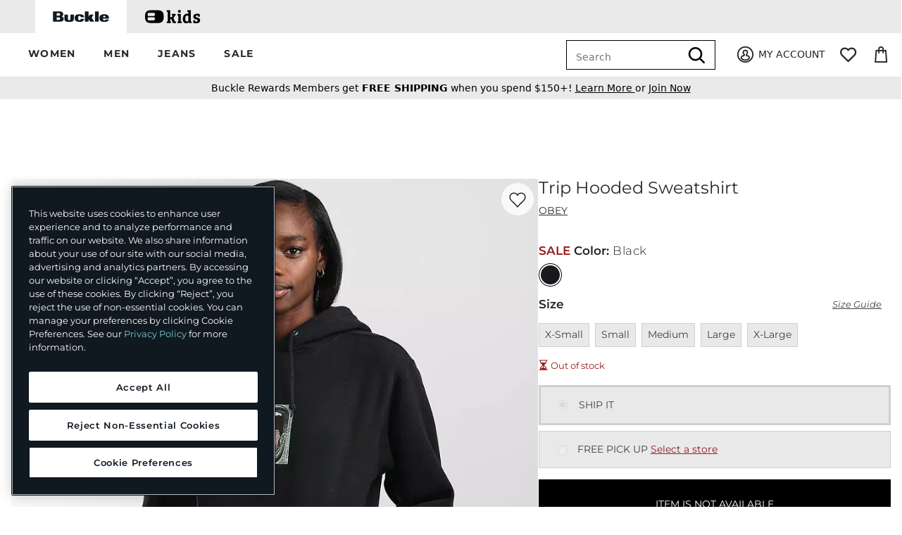

--- FILE ---
content_type: text/html;charset=UTF-8
request_url: https://imgs.signifyd.com/zhf3OD86XfHcml8H?a507559c4ec22454=caI55K6fG1n8XwRdXsmLtHhp7fjRICvhHFVrOq2l9YhrMAXM39UskCDglYxlx7fnbBF25fSHxlvQnOznaJgcEBHHGEfJrpy8ApNI0-gmeYEkT5lb_RhxQQVaA_SbebP2TYQWwOw5GKHcfuoP2RNvUt2JArNoODZKvdIcTlhESuUpECBUEeNAYYAVAYRkizUYbljRU0EAHiQwuA
body_size: 15785
content:
<!DOCTYPE html><html lang="en"><title>empty</title><body><script type="text/javascript">var td_4P=td_4P||{};td_4P.td_3V=function(td_b,td_N){try{var td_E=[""];var td_U=0;for(var td_K=0;td_K<td_N.length;++td_K){td_E.push(String.fromCharCode(td_b.charCodeAt(td_U)^td_N.charCodeAt(td_K)));td_U++;
if(td_U>=td_b.length){td_U=0;}}return td_E.join("");}catch(td_s){return null;}};td_4P.td_2F=function(td_c){if(!String||!String.fromCharCode||!parseInt){return null;}try{this.td_c=td_c;this.td_d="";this.td_f=function(td_V,td_r){if(0===this.td_d.length){var td_B=this.td_c.substr(0,32);
var td_u="";for(var td_F=32;td_F<td_c.length;td_F+=2){td_u+=String.fromCharCode(parseInt(td_c.substr(td_F,2),16));}this.td_d=td_4P.td_3V(td_B,td_u);}if(this.td_d.substr){return this.td_d.substr(td_V,td_r);
}};}catch(td_X){}return null;};td_4P.td_5G=function(td_l){if(td_l===null||td_l.length===null||!String||!String.fromCharCode){return null;}var td_K=null;try{var td_g="";var td_W=[];var td_R=String.fromCharCode(48)+String.fromCharCode(48)+String.fromCharCode(48);
var td_j=0;for(var td_J=0;td_J<td_l.length;++td_J){if(65+td_j>=126){td_j=0;}var td_y=(td_R+td_l.charCodeAt(td_j++)).slice(-3);td_W.push(td_y);}var td_r=td_W.join("");td_j=0;for(var td_J=0;td_J<td_r.length;
++td_J){if(65+td_j>=126){td_j=0;}var td_G=String.fromCharCode(65+td_j++);if(td_G!==[][[]]+""){td_g+=td_G;}}td_K=td_4P.td_3V(td_g,td_r);}catch(td_m){return null;}return td_K;};td_4P.td_5T=function(td_a){if(td_a===null||td_a.length===null){return null;
}var td_G="";try{var td_g="";var td_B=0;for(var td_L=0;td_L<td_a.length;++td_L){if(65+td_B>=126){td_B=0;}var td_y=String.fromCharCode(65+td_B++);if(td_y!==[][[]]+""){td_g+=td_y;}}var td_S=td_4P.td_3V(td_g,td_a);
var td_s=td_S.match(/.{1,3}/g);for(var td_L=0;td_L<td_s.length;++td_L){td_G+=String.fromCharCode(parseInt(td_s[td_L],10));}}catch(td_w){return null;}return td_G;};td_4P.tdz_dee989ff271847d8a85705a219a3e625=new td_4P.td_2F("\x64\x65\x65\x39\x38\x39\x66\x66\x32\x37\x31\x38\x34\x37\x64\x38\x61\x38\x35\x37\x30\x35\x61\x32\x31\x39\x61\x33\x65\x36\x32\x35\x35\x31\x35\x32\x35\x34\x30\x31\x37\x65\x37\x38\x32\x34\x32\x34\x30\x32\x30\x37\x30\x33\x37\x64\x31\x32\x35\x33\x30\x35\x34\x63\x30\x30\x30\x35\x31\x33\x35\x31\x34\x32");
var td_4P=td_4P||{};if(typeof td_4P.td_5I===[][[]]+""){td_4P.td_5I=[];}var td_1Z=((typeof(td_4P.tdz_dee989ff271847d8a85705a219a3e625)!=="undefined"&&typeof(td_4P.tdz_dee989ff271847d8a85705a219a3e625.td_f)!=="undefined")?(td_4P.tdz_dee989ff271847d8a85705a219a3e625.td_f(0,12)):null);
function td_5l(td_XL){if(typeof td_4c===[][[]]+""){return null;}try{var td_Ef=td_4c;var td_Kj=window.localStorage.getItem(td_1Z);if(td_Kj!==null&&td_Kj.length>0){td_Ef+=((typeof(td_4P.tdz_dee989ff271847d8a85705a219a3e625)!=="undefined"&&typeof(td_4P.tdz_dee989ff271847d8a85705a219a3e625.td_f)!=="undefined")?(td_4P.tdz_dee989ff271847d8a85705a219a3e625.td_f(12,6)):null)+td_Kj;
if(td_Kj[0]!=="_"){td_1c("_"+td_Kj);}}if(td_XL===true){td_Ef+=((typeof(td_4P.tdz_dee989ff271847d8a85705a219a3e625)!=="undefined"&&typeof(td_4P.tdz_dee989ff271847d8a85705a219a3e625.td_f)!=="undefined")?(td_4P.tdz_dee989ff271847d8a85705a219a3e625.td_f(18,3)):null);
}td_1Q(td_Ef,document);return td_Ef;}catch(td_Zm){}return null;}function td_1c(td_ta){try{window.localStorage.setItem(td_1Z,td_ta);}catch(td_Ua){}return null;}td_4P.td_5I.push(function(){var td_3g= new td_4P.td_2F("[base64]");td_4c=(td_3g)?td_3g.td_f(0,204):null;});td_4P.tdz_33c4697cc26b48d4b2425a78453fab54=new td_4P.td_2F("\x33\x33\x63\x34\x36\x39\x37\x63\x63\x32\x36\x62\x34\x38\x64\x34\x62\x32\x34\x32\x35\x61\x37\x38\x34\x35\x33\x66\x61\x62\x35\x34\x35\x61\x35\x64\x31\x33\x34\x31\x34\x32\x31\x39\x35\x65\x31\x30\x34\x33\x35\x62\x35\x38\x31\x34\x35\x35\x35\x34\x30\x64\x35\x30\x34\x32\x34\x36\x34\x64\x34\x32\x35\x30\x30\x65\x35\x35\x35\x32\x35\x31\x35\x36\x34\x37\x35\x36\x35\x30\x35\x30\x30\x36\x30\x30\x30\x36\x30\x35\x35\x34\x30\x63\x30\x66\x35\x38\x35\x35\x30\x30\x30\x37\x35\x37\x35\x30\x33\x39\x35\x62\x35\x61\x30\x65\x35\x31\x30\x31\x34\x36\x31\x34\x37\x33\x34\x37\x31\x33\x35\x36\x34\x31\x36\x39\x34\x36\x34\x37\x31\x34\x30\x38\x30\x63\x35\x32");
td_5C=function(){var td_qL=((typeof(td_4P.tdz_33c4697cc26b48d4b2425a78453fab54)!=="undefined"&&typeof(td_4P.tdz_33c4697cc26b48d4b2425a78453fab54.td_f)!=="undefined")?(td_4P.tdz_33c4697cc26b48d4b2425a78453fab54.td_f(0,21)):null);
var td_te=typeof window===((typeof(td_4P.tdz_33c4697cc26b48d4b2425a78453fab54)!=="undefined"&&typeof(td_4P.tdz_33c4697cc26b48d4b2425a78453fab54.td_f)!=="undefined")?(td_4P.tdz_33c4697cc26b48d4b2425a78453fab54.td_f(21,6)):null);
var td_M7=td_te?window:{};if(td_M7.JS_SHA256_NO_WINDOW){td_te=false;}var td_jM=!td_M7.JS_SHA256_NO_ARRAY_BUFFER&&typeof ArrayBuffer!==[][[]]+"";var td_iP=((typeof(td_4P.tdz_33c4697cc26b48d4b2425a78453fab54)!=="undefined"&&typeof(td_4P.tdz_33c4697cc26b48d4b2425a78453fab54.td_f)!=="undefined")?(td_4P.tdz_33c4697cc26b48d4b2425a78453fab54.td_f(27,16)):null).split("");
var td_St=[-2147483648,8388608,32768,128];var td_eQ=[24,16,8,0];var td_pV=[1116352408,1899447441,3049323471,3921009573,961987163,1508970993,2453635748,2870763221,3624381080,310598401,607225278,1426881987,1925078388,2162078206,2614888103,3248222580,3835390401,4022224774,264347078,604807628,770255983,1249150122,1555081692,1996064986,2554220882,2821834349,2952996808,3210313671,3336571891,3584528711,113926993,338241895,666307205,773529912,1294757372,1396182291,1695183700,1986661051,2177026350,2456956037,2730485921,2820302411,3259730800,3345764771,3516065817,3600352804,4094571909,275423344,430227734,506948616,659060556,883997877,958139571,1322822218,1537002063,1747873779,1955562222,2024104815,2227730452,2361852424,2428436474,2756734187,3204031479,3329325298];
var td_S=[];if(td_M7.JS_SHA256_NO_NODE_JS||!Array.isArray){Array.isArray=function(td_w7){return Object.prototype.toString.call(td_w7)===((typeof(td_4P.tdz_33c4697cc26b48d4b2425a78453fab54)!=="undefined"&&typeof(td_4P.tdz_33c4697cc26b48d4b2425a78453fab54.td_f)!=="undefined")?(td_4P.tdz_33c4697cc26b48d4b2425a78453fab54.td_f(43,14)):null);
};}if(td_jM&&(td_M7.JS_SHA256_NO_ARRAY_BUFFER_IS_VIEW||!ArrayBuffer.isView)){ArrayBuffer.isView=function(td_M3){return typeof td_M3===((typeof(td_4P.tdz_33c4697cc26b48d4b2425a78453fab54)!=="undefined"&&typeof(td_4P.tdz_33c4697cc26b48d4b2425a78453fab54.td_f)!=="undefined")?(td_4P.tdz_33c4697cc26b48d4b2425a78453fab54.td_f(21,6)):null)&&td_M3.buffer&&td_M3.buffer.constructor===ArrayBuffer;
};}instance=new td_dm(false,false);this.update=function(td_XV){instance.update(td_XV);};this.hash=function(td_JP){instance.update(td_JP);return instance.toString();};this.toString=function(){return instance.toString();
};function td_dm(){this.blocks=[0,0,0,0,0,0,0,0,0,0,0,0,0,0,0,0,0];this.h0=1779033703;this.h1=3144134277;this.h2=1013904242;this.h3=2773480762;this.h4=1359893119;this.h5=2600822924;this.h6=528734635;this.h7=1541459225;
this.block=this.start=this.bytes=this.hBytes=0;this.finalized=this.hashed=false;this.first=true;}td_dm.prototype.update=function(td_Oa){if(this.finalized){return;}var td_Sw,td_rY=typeof td_Oa;if(td_rY!==((typeof(td_4P.tdz_33c4697cc26b48d4b2425a78453fab54)!=="undefined"&&typeof(td_4P.tdz_33c4697cc26b48d4b2425a78453fab54.td_f)!=="undefined")?(td_4P.tdz_33c4697cc26b48d4b2425a78453fab54.td_f(57,6)):null)){if(td_rY===((typeof(td_4P.tdz_33c4697cc26b48d4b2425a78453fab54)!=="undefined"&&typeof(td_4P.tdz_33c4697cc26b48d4b2425a78453fab54.td_f)!=="undefined")?(td_4P.tdz_33c4697cc26b48d4b2425a78453fab54.td_f(21,6)):null)){if(td_Oa===null){throw new Error(td_qL);
}else{if(td_jM&&td_Oa.constructor===ArrayBuffer){td_Oa=new Uint8Array(td_Oa);}else{if(!Array.isArray(td_Oa)){if(!td_jM||!ArrayBuffer.isView(td_Oa)){throw new Error(td_qL);}}}}}else{throw new Error(td_qL);
}td_Sw=true;}var td_oy,td_rN=0,td_c2,td_e8=td_Oa.length,td_lb=this.blocks;while(td_rN<td_e8){if(this.hashed){this.hashed=false;td_lb[0]=this.block;td_lb[16]=td_lb[1]=td_lb[2]=td_lb[3]=td_lb[4]=td_lb[5]=td_lb[6]=td_lb[7]=td_lb[8]=td_lb[9]=td_lb[10]=td_lb[11]=td_lb[12]=td_lb[13]=td_lb[14]=td_lb[15]=0;
}if(td_Sw){for(td_c2=this.start;td_rN<td_e8&&td_c2<64;++td_rN){td_lb[td_c2>>2]|=td_Oa[td_rN]<<td_eQ[td_c2++&3];}}else{for(td_c2=this.start;td_rN<td_e8&&td_c2<64;++td_rN){td_oy=td_Oa.charCodeAt(td_rN);if(td_oy<128){td_lb[td_c2>>2]|=td_oy<<td_eQ[td_c2++&3];
}else{if(td_oy<2048){td_lb[td_c2>>2]|=(192|(td_oy>>6))<<td_eQ[td_c2++&3];td_lb[td_c2>>2]|=(128|(td_oy&63))<<td_eQ[td_c2++&3];}else{if(td_oy<55296||td_oy>=57344){td_lb[td_c2>>2]|=(224|(td_oy>>12))<<td_eQ[td_c2++&3];
td_lb[td_c2>>2]|=(128|((td_oy>>6)&63))<<td_eQ[td_c2++&3];td_lb[td_c2>>2]|=(128|(td_oy&63))<<td_eQ[td_c2++&3];}else{td_oy=65536+(((td_oy&1023)<<10)|(td_Oa.charCodeAt(++td_rN)&1023));td_lb[td_c2>>2]|=(240|(td_oy>>18))<<td_eQ[td_c2++&3];
td_lb[td_c2>>2]|=(128|((td_oy>>12)&63))<<td_eQ[td_c2++&3];td_lb[td_c2>>2]|=(128|((td_oy>>6)&63))<<td_eQ[td_c2++&3];td_lb[td_c2>>2]|=(128|(td_oy&63))<<td_eQ[td_c2++&3];}}}}}this.lastByteIndex=td_c2;this.bytes+=td_c2-this.start;
if(td_c2>=64){this.block=td_lb[16];this.start=td_c2-64;this.hash();this.hashed=true;}else{this.start=td_c2;}}if(this.bytes>4294967295){this.hBytes+=this.bytes/4294967296<<0;this.bytes=this.bytes%4294967296;
}return this;};td_dm.prototype.finalize=function(){if(this.finalized){return;}this.finalized=true;var td_ak=this.blocks,td_G1=this.lastByteIndex;td_ak[16]=this.block;td_ak[td_G1>>2]|=td_St[td_G1&3];this.block=td_ak[16];
if(td_G1>=56){if(!this.hashed){this.hash();}td_ak[0]=this.block;td_ak[16]=td_ak[1]=td_ak[2]=td_ak[3]=td_ak[4]=td_ak[5]=td_ak[6]=td_ak[7]=td_ak[8]=td_ak[9]=td_ak[10]=td_ak[11]=td_ak[12]=td_ak[13]=td_ak[14]=td_ak[15]=0;
}td_ak[14]=this.hBytes<<3|this.bytes>>>29;td_ak[15]=this.bytes<<3;this.hash();};td_dm.prototype.hash=function(){var td_ww=this.h0,td_Ot=this.h1,td_QL=this.h2,td_pX=this.h3,td_KE=this.h4,td_sI=this.h5,td_oC=this.h6,td_yv=this.h7,td_oW=this.blocks,td_qq,td_vg,td_j9,td_Rq,td_yB,td_D5,td_Uy,td_pJ,td_rv,td_xl,td_yO;
for(td_qq=16;td_qq<64;++td_qq){td_yB=td_oW[td_qq-15];td_vg=((td_yB>>>7)|(td_yB<<25))^((td_yB>>>18)|(td_yB<<14))^(td_yB>>>3);td_yB=td_oW[td_qq-2];td_j9=((td_yB>>>17)|(td_yB<<15))^((td_yB>>>19)|(td_yB<<13))^(td_yB>>>10);
td_oW[td_qq]=td_oW[td_qq-16]+td_vg+td_oW[td_qq-7]+td_j9<<0;}td_yO=td_Ot&td_QL;for(td_qq=0;td_qq<64;td_qq+=4){if(this.first){td_pJ=704751109;td_yB=td_oW[0]-210244248;td_yv=td_yB-1521486534<<0;td_pX=td_yB+143694565<<0;
this.first=false;}else{td_vg=((td_ww>>>2)|(td_ww<<30))^((td_ww>>>13)|(td_ww<<19))^((td_ww>>>22)|(td_ww<<10));td_j9=((td_KE>>>6)|(td_KE<<26))^((td_KE>>>11)|(td_KE<<21))^((td_KE>>>25)|(td_KE<<7));td_pJ=td_ww&td_Ot;
td_Rq=td_pJ^(td_ww&td_QL)^td_yO;td_Uy=(td_KE&td_sI)^(~td_KE&td_oC);td_yB=td_yv+td_j9+td_Uy+td_pV[td_qq]+td_oW[td_qq];td_D5=td_vg+td_Rq;td_yv=td_pX+td_yB<<0;td_pX=td_yB+td_D5<<0;}td_vg=((td_pX>>>2)|(td_pX<<30))^((td_pX>>>13)|(td_pX<<19))^((td_pX>>>22)|(td_pX<<10));
td_j9=((td_yv>>>6)|(td_yv<<26))^((td_yv>>>11)|(td_yv<<21))^((td_yv>>>25)|(td_yv<<7));td_rv=td_pX&td_ww;td_Rq=td_rv^(td_pX&td_Ot)^td_pJ;td_Uy=(td_yv&td_KE)^(~td_yv&td_sI);td_yB=td_oC+td_j9+td_Uy+td_pV[td_qq+1]+td_oW[td_qq+1];
td_D5=td_vg+td_Rq;td_oC=td_QL+td_yB<<0;td_QL=td_yB+td_D5<<0;td_vg=((td_QL>>>2)|(td_QL<<30))^((td_QL>>>13)|(td_QL<<19))^((td_QL>>>22)|(td_QL<<10));td_j9=((td_oC>>>6)|(td_oC<<26))^((td_oC>>>11)|(td_oC<<21))^((td_oC>>>25)|(td_oC<<7));
td_xl=td_QL&td_pX;td_Rq=td_xl^(td_QL&td_ww)^td_rv;td_Uy=(td_oC&td_yv)^(~td_oC&td_KE);td_yB=td_sI+td_j9+td_Uy+td_pV[td_qq+2]+td_oW[td_qq+2];td_D5=td_vg+td_Rq;td_sI=td_Ot+td_yB<<0;td_Ot=td_yB+td_D5<<0;td_vg=((td_Ot>>>2)|(td_Ot<<30))^((td_Ot>>>13)|(td_Ot<<19))^((td_Ot>>>22)|(td_Ot<<10));
td_j9=((td_sI>>>6)|(td_sI<<26))^((td_sI>>>11)|(td_sI<<21))^((td_sI>>>25)|(td_sI<<7));td_yO=td_Ot&td_QL;td_Rq=td_yO^(td_Ot&td_pX)^td_xl;td_Uy=(td_sI&td_oC)^(~td_sI&td_yv);td_yB=td_KE+td_j9+td_Uy+td_pV[td_qq+3]+td_oW[td_qq+3];
td_D5=td_vg+td_Rq;td_KE=td_ww+td_yB<<0;td_ww=td_yB+td_D5<<0;}this.h0=this.h0+td_ww<<0;this.h1=this.h1+td_Ot<<0;this.h2=this.h2+td_QL<<0;this.h3=this.h3+td_pX<<0;this.h4=this.h4+td_KE<<0;this.h5=this.h5+td_sI<<0;
this.h6=this.h6+td_oC<<0;this.h7=this.h7+td_yv<<0;};td_dm.prototype.hex=function(){this.finalize();var td_tW=this.h0,td_xF=this.h1,td_TY=this.h2,td_Je=this.h3,td_DD=this.h4,td_RH=this.h5,td_My=this.h6,td_Gq=this.h7;
var td_HS=td_iP[(td_tW>>28)&15]+td_iP[(td_tW>>24)&15]+td_iP[(td_tW>>20)&15]+td_iP[(td_tW>>16)&15]+td_iP[(td_tW>>12)&15]+td_iP[(td_tW>>8)&15]+td_iP[(td_tW>>4)&15]+td_iP[td_tW&15]+td_iP[(td_xF>>28)&15]+td_iP[(td_xF>>24)&15]+td_iP[(td_xF>>20)&15]+td_iP[(td_xF>>16)&15]+td_iP[(td_xF>>12)&15]+td_iP[(td_xF>>8)&15]+td_iP[(td_xF>>4)&15]+td_iP[td_xF&15]+td_iP[(td_TY>>28)&15]+td_iP[(td_TY>>24)&15]+td_iP[(td_TY>>20)&15]+td_iP[(td_TY>>16)&15]+td_iP[(td_TY>>12)&15]+td_iP[(td_TY>>8)&15]+td_iP[(td_TY>>4)&15]+td_iP[td_TY&15]+td_iP[(td_Je>>28)&15]+td_iP[(td_Je>>24)&15]+td_iP[(td_Je>>20)&15]+td_iP[(td_Je>>16)&15]+td_iP[(td_Je>>12)&15]+td_iP[(td_Je>>8)&15]+td_iP[(td_Je>>4)&15]+td_iP[td_Je&15]+td_iP[(td_DD>>28)&15]+td_iP[(td_DD>>24)&15]+td_iP[(td_DD>>20)&15]+td_iP[(td_DD>>16)&15]+td_iP[(td_DD>>12)&15]+td_iP[(td_DD>>8)&15]+td_iP[(td_DD>>4)&15]+td_iP[td_DD&15]+td_iP[(td_RH>>28)&15]+td_iP[(td_RH>>24)&15]+td_iP[(td_RH>>20)&15]+td_iP[(td_RH>>16)&15]+td_iP[(td_RH>>12)&15]+td_iP[(td_RH>>8)&15]+td_iP[(td_RH>>4)&15]+td_iP[td_RH&15]+td_iP[(td_My>>28)&15]+td_iP[(td_My>>24)&15]+td_iP[(td_My>>20)&15]+td_iP[(td_My>>16)&15]+td_iP[(td_My>>12)&15]+td_iP[(td_My>>8)&15]+td_iP[(td_My>>4)&15]+td_iP[td_My&15];
td_HS+=td_iP[(td_Gq>>28)&15]+td_iP[(td_Gq>>24)&15]+td_iP[(td_Gq>>20)&15]+td_iP[(td_Gq>>16)&15]+td_iP[(td_Gq>>12)&15]+td_iP[(td_Gq>>8)&15]+td_iP[(td_Gq>>4)&15]+td_iP[td_Gq&15];return td_HS;};td_dm.prototype.toString=td_dm.prototype.hex;
};td_4P.tdz_9ceffbb3372742ca9703ce338b764898=new td_4P.td_2F("\x39\x63\x65\x66\x66\x62\x62\x33\x33\x37\x32\x37\x34\x32\x63\x61\x39\x37\x30\x33\x63\x65\x33\x33\x38\x62\x37\x36\x34\x38\x39\x38\x34\x64\x30\x37\x31\x37\x33\x39\x31\x35\x30\x31\x31\x30\x35\x61\x34\x33\x34\x33\x36\x31\x37\x34\x36\x36\x37\x62\x33\x33\x33\x35\x35\x30\x35\x33\x34\x34\x35\x36\x31\x62\x31\x31\x31\x63\x35\x39\x35\x39\x31\x34\x35\x36\x34\x35\x35\x37\x34\x61\x35\x30\x34\x38\x34\x64\x30\x66\x30\x61\x30\x37\x30\x32\x30\x37\x30\x36\x35\x30\x35\x63\x35\x61\x34\x32\x35\x62\x35\x31\x34\x36\x30\x36\x31\x32\x34\x62\x35\x34\x35\x39\x35\x65\x30\x34\x32\x63\x37\x65\x37\x34\x35\x39\x30\x65\x34\x33\x35\x33\x35\x39\x34\x38\x34\x64\x34\x31\x35\x31\x30\x61\x30\x31\x30\x32\x30\x33\x30\x63");
function td_1N(td_o){var td_d="";var td_w=function(){var td_Z=Math.floor(Math.random()*62);if(td_Z<10){return td_Z;}if(td_Z<36){return String.fromCharCode(td_Z+55);}return String.fromCharCode(td_Z+61);
};while(td_d.length<td_o){td_d+=td_w();}return((typeof(td_4P.tdz_9ceffbb3372742ca9703ce338b764898)!=="undefined"&&typeof(td_4P.tdz_9ceffbb3372742ca9703ce338b764898.td_f)!=="undefined")?(td_4P.tdz_9ceffbb3372742ca9703ce338b764898.td_f(0,4)):null)+td_d;
}function td_3Z(td_y){var td_R=td_1N(5);if(typeof(td_4e)!==[][[]]+""){td_4e(td_R,td_y);}return td_R;}function td_1Q(td_u,td_o,td_y){var td_Z=td_o.getElementsByTagName(Number(103873).toString(18)).item(0);
var td_W=td_o.createElement(((typeof(td_4P.tdz_9ceffbb3372742ca9703ce338b764898)!=="undefined"&&typeof(td_4P.tdz_9ceffbb3372742ca9703ce338b764898.td_f)!=="undefined")?(td_4P.tdz_9ceffbb3372742ca9703ce338b764898.td_f(4,6)):null));
var td_k=td_3Z(((typeof(td_4P.tdz_9ceffbb3372742ca9703ce338b764898)!=="undefined"&&typeof(td_4P.tdz_9ceffbb3372742ca9703ce338b764898.td_f)!=="undefined")?(td_4P.tdz_9ceffbb3372742ca9703ce338b764898.td_f(10,6)):null));
td_W.setAttribute(((typeof(td_4P.tdz_9ceffbb3372742ca9703ce338b764898)!=="undefined"&&typeof(td_4P.tdz_9ceffbb3372742ca9703ce338b764898.td_f)!=="undefined")?(td_4P.tdz_9ceffbb3372742ca9703ce338b764898.td_f(16,2)):null),td_k);
td_W.setAttribute(Number(1285914).toString(35),((typeof(td_4P.tdz_9ceffbb3372742ca9703ce338b764898)!=="undefined"&&typeof(td_4P.tdz_9ceffbb3372742ca9703ce338b764898.td_f)!=="undefined")?(td_4P.tdz_9ceffbb3372742ca9703ce338b764898.td_f(18,15)):null));
td_4P.td_4C(td_W);if(typeof td_y!==[][[]]+""){var td_m=false;td_W.onload=td_W.onreadystatechange=function(){if(!td_m&&(!this.readyState||this.readyState===((typeof(td_4P.tdz_9ceffbb3372742ca9703ce338b764898)!=="undefined"&&typeof(td_4P.tdz_9ceffbb3372742ca9703ce338b764898.td_f)!=="undefined")?(td_4P.tdz_9ceffbb3372742ca9703ce338b764898.td_f(33,6)):null)||this.readyState===((typeof(td_4P.tdz_9ceffbb3372742ca9703ce338b764898)!=="undefined"&&typeof(td_4P.tdz_9ceffbb3372742ca9703ce338b764898.td_f)!=="undefined")?(td_4P.tdz_9ceffbb3372742ca9703ce338b764898.td_f(39,8)):null))){td_m=true;
td_y();}};td_W.onerror=function(td_L){td_m=true;td_y();};}td_W.setAttribute(((typeof(td_4P.tdz_9ceffbb3372742ca9703ce338b764898)!=="undefined"&&typeof(td_4P.tdz_9ceffbb3372742ca9703ce338b764898.td_f)!=="undefined")?(td_4P.tdz_9ceffbb3372742ca9703ce338b764898.td_f(47,3)):null),td_u);
td_Z.appendChild(td_W);}function td_0q(td_E,td_R,td_S,td_v){var td_f=td_v.createElement(((typeof(td_4P.tdz_9ceffbb3372742ca9703ce338b764898)!=="undefined"&&typeof(td_4P.tdz_9ceffbb3372742ca9703ce338b764898.td_f)!=="undefined")?(td_4P.tdz_9ceffbb3372742ca9703ce338b764898.td_f(50,3)):null));
var td_Z=td_3Z(((typeof(td_4P.tdz_9ceffbb3372742ca9703ce338b764898)!=="undefined"&&typeof(td_4P.tdz_9ceffbb3372742ca9703ce338b764898.td_f)!=="undefined")?(td_4P.tdz_9ceffbb3372742ca9703ce338b764898.td_f(53,3)):null));
td_f.setAttribute(((typeof(td_4P.tdz_9ceffbb3372742ca9703ce338b764898)!=="undefined"&&typeof(td_4P.tdz_9ceffbb3372742ca9703ce338b764898.td_f)!=="undefined")?(td_4P.tdz_9ceffbb3372742ca9703ce338b764898.td_f(16,2)):null),td_Z);
td_f.setAttribute(((typeof(td_4P.tdz_9ceffbb3372742ca9703ce338b764898)!=="undefined"&&typeof(td_4P.tdz_9ceffbb3372742ca9703ce338b764898.td_f)!=="undefined")?(td_4P.tdz_9ceffbb3372742ca9703ce338b764898.td_f(56,3)):null),((typeof(td_4P.tdz_9ceffbb3372742ca9703ce338b764898)!=="undefined"&&typeof(td_4P.tdz_9ceffbb3372742ca9703ce338b764898.td_f)!=="undefined")?(td_4P.tdz_9ceffbb3372742ca9703ce338b764898.td_f(59,5)):null));
td_f.style.visibility=((typeof(td_4P.tdz_9ceffbb3372742ca9703ce338b764898)!=="undefined"&&typeof(td_4P.tdz_9ceffbb3372742ca9703ce338b764898.td_f)!=="undefined")?(td_4P.tdz_9ceffbb3372742ca9703ce338b764898.td_f(64,6)):null);
td_f.setAttribute(((typeof(td_4P.tdz_9ceffbb3372742ca9703ce338b764898)!=="undefined"&&typeof(td_4P.tdz_9ceffbb3372742ca9703ce338b764898.td_f)!=="undefined")?(td_4P.tdz_9ceffbb3372742ca9703ce338b764898.td_f(47,3)):null),td_R);
if(typeof td_S!==[][[]]+""){td_f.onload=td_S;td_f.onabort=td_S;td_f.onerror=td_S;td_f.oninvalid=td_S;}td_E.appendChild(td_f);}function td_6U(td_E,td_W){var td_N=td_W.getElementsByTagName(Number(103873).toString(18))[0];
td_0q(td_N,td_E,null,td_W);}var td_6Z={};td_6Z.td_0L=function(td_E,td_l){td_l=(typeof td_l===[][[]]+"")?true:td_l;if(td_l){td_E=td_1n.td_3T(td_E);}var td_A=[1518500249,1859775393,2400959708,3395469782];td_E+=String.fromCharCode(128);
var td_j=td_E.length/4+2;var td_w=Math.ceil(td_j/16);var td_v=new Array(td_w);for(var td_u=0;td_u<td_w;td_u++){td_v[td_u]=new Array(16);for(var td_N=0;td_N<16;td_N++){td_v[td_u][td_N]=(td_E.charCodeAt(td_u*64+td_N*4)<<24)|(td_E.charCodeAt(td_u*64+td_N*4+1)<<16)|(td_E.charCodeAt(td_u*64+td_N*4+2)<<8)|(td_E.charCodeAt(td_u*64+td_N*4+3));
}}td_v[td_w-1][14]=((td_E.length-1)*8)/Math.pow(2,32);td_v[td_w-1][14]=Math.floor(td_v[td_w-1][14]);td_v[td_w-1][15]=((td_E.length-1)*8)&4294967295;var td_g=1732584193;var td_s=4023233417;var td_m=2562383102;
var td_d=271733878;var td_D=3285377520;var td_G=new Array(80);var td_q,td_W,td_V,td_f,td_o;for(var td_u=0;td_u<td_w;td_u++){for(var td_L=0;td_L<16;td_L++){td_G[td_L]=td_v[td_u][td_L];}for(var td_L=16;td_L<80;
td_L++){td_G[td_L]=td_6Z.td_1D(td_G[td_L-3]^td_G[td_L-8]^td_G[td_L-14]^td_G[td_L-16],1);}td_q=td_g;td_W=td_s;td_V=td_m;td_f=td_d;td_o=td_D;for(var td_L=0;td_L<80;td_L++){var td_S=Math.floor(td_L/20);var td_J=(td_6Z.td_1D(td_q,5)+td_6Z.f(td_S,td_W,td_V,td_f)+td_o+td_A[td_S]+td_G[td_L])&4294967295;
td_o=td_f;td_f=td_V;td_V=td_6Z.td_1D(td_W,30);td_W=td_q;td_q=td_J;}td_g=(td_g+td_q)&4294967295;td_s=(td_s+td_W)&4294967295;td_m=(td_m+td_V)&4294967295;td_d=(td_d+td_f)&4294967295;td_D=(td_D+td_o)&4294967295;
}return td_6Z.td_5a(td_g)+td_6Z.td_5a(td_s)+td_6Z.td_5a(td_m)+td_6Z.td_5a(td_d)+td_6Z.td_5a(td_D);};td_6Z.f=function(td_j,td_J,td_y,td_e){switch(td_j){case 0:return(td_J&td_y)^(~td_J&td_e);case 1:return td_J^td_y^td_e;
case 2:return(td_J&td_y)^(td_J&td_e)^(td_y&td_e);case 3:return td_J^td_y^td_e;}};td_6Z.td_1D=function(td_i,td_k){return(td_i<<td_k)|(td_i>>>(32-td_k));};td_6Z.td_5a=function(td_y){var td_e="",td_k;for(var td_v=7;
td_v>=0;td_v--){td_k=(td_y>>>(td_v*4))&15;td_e+=td_k.toString(16);}return td_e;};var td_1n={};td_1n.td_3T=function(td_g){var td_j=td_g.replace(/[\u0080-\u07ff]/g,function(td_R){var td_C=td_R.charCodeAt(0);
return String.fromCharCode(192|td_C>>6,128|td_C&63);});td_j=td_j.replace(/[\u0800-\uffff]/g,function(td_C){var td_k=td_C.charCodeAt(0);return String.fromCharCode(224|td_k>>12,128|td_k>>6&63,128|td_k&63);
});return td_j;};function td_5m(td_R){return td_6Z.td_0L(td_R,true);}td_4P.tdz_e5e15a1334bd43d3b584819aef2164ff=new td_4P.td_2F("\x65\x35\x65\x31\x35\x61\x31\x33\x33\x34\x62\x64\x34\x33\x64\x33\x62\x35\x38\x34\x38\x31\x39\x61\x65\x66\x32\x31\x36\x34\x66\x66\x35\x35\x30\x35\x35\x35\x30\x31\x30\x35\x35\x31\x30\x31\x30\x33");
var td_S=(function(){function td_rG(td_z9,td_je){td_z9=[td_z9[0]>>>16,td_z9[0]&65535,td_z9[1]>>>16,td_z9[1]&65535];td_je=[td_je[0]>>>16,td_je[0]&65535,td_je[1]>>>16,td_je[1]&65535];var td_hF=[0,0,0,0];
td_hF[3]+=td_z9[3]+td_je[3];td_hF[2]+=td_hF[3]>>>16;td_hF[3]&=65535;td_hF[2]+=td_z9[2]+td_je[2];td_hF[1]+=td_hF[2]>>>16;td_hF[2]&=65535;td_hF[1]+=td_z9[1]+td_je[1];td_hF[0]+=td_hF[1]>>>16;td_hF[1]&=65535;
td_hF[0]+=td_z9[0]+td_je[0];td_hF[0]&=65535;return[(td_hF[0]<<16)|td_hF[1],(td_hF[2]<<16)|td_hF[3]];}function td_Wk(td_Ue,td_zh){td_Ue=[td_Ue[0]>>>16,td_Ue[0]&65535,td_Ue[1]>>>16,td_Ue[1]&65535];td_zh=[td_zh[0]>>>16,td_zh[0]&65535,td_zh[1]>>>16,td_zh[1]&65535];
var td_wJ=[0,0,0,0];td_wJ[3]+=td_Ue[3]*td_zh[3];td_wJ[2]+=td_wJ[3]>>>16;td_wJ[3]&=65535;td_wJ[2]+=td_Ue[2]*td_zh[3];td_wJ[1]+=td_wJ[2]>>>16;td_wJ[2]&=65535;td_wJ[2]+=td_Ue[3]*td_zh[2];td_wJ[1]+=td_wJ[2]>>>16;
td_wJ[2]&=65535;td_wJ[1]+=td_Ue[1]*td_zh[3];td_wJ[0]+=td_wJ[1]>>>16;td_wJ[1]&=65535;td_wJ[1]+=td_Ue[2]*td_zh[2];td_wJ[0]+=td_wJ[1]>>>16;td_wJ[1]&=65535;td_wJ[1]+=td_Ue[3]*td_zh[1];td_wJ[0]+=td_wJ[1]>>>16;
td_wJ[1]&=65535;td_wJ[0]+=(td_Ue[0]*td_zh[3])+(td_Ue[1]*td_zh[2])+(td_Ue[2]*td_zh[1])+(td_Ue[3]*td_zh[0]);td_wJ[0]&=65535;return[(td_wJ[0]<<16)|td_wJ[1],(td_wJ[2]<<16)|td_wJ[3]];}function td_aB(td_Qw,td_lb){td_lb%=64;
if(td_lb===32){return[td_Qw[1],td_Qw[0]];}else{if(td_lb<32){return[(td_Qw[0]<<td_lb)|(td_Qw[1]>>>(32-td_lb)),(td_Qw[1]<<td_lb)|(td_Qw[0]>>>(32-td_lb))];}else{td_lb-=32;return[(td_Qw[1]<<td_lb)|(td_Qw[0]>>>(32-td_lb)),(td_Qw[0]<<td_lb)|(td_Qw[1]>>>(32-td_lb))];
}}}function td_IM(td_JP,td_Qn){td_Qn%=64;if(td_Qn===0){return td_JP;}else{if(td_Qn<32){return[(td_JP[0]<<td_Qn)|(td_JP[1]>>>(32-td_Qn)),td_JP[1]<<td_Qn];}else{return[td_JP[1]<<(td_Qn-32),0];}}}function td_yA(td_Q9,td_Lv){return[td_Q9[0]^td_Lv[0],td_Q9[1]^td_Lv[1]];
}function td_vd(td_Bm){td_Bm=td_yA(td_Bm,[0,td_Bm[0]>>>1]);td_Bm=td_Wk(td_Bm,[4283543511,3981806797]);td_Bm=td_yA(td_Bm,[0,td_Bm[0]>>>1]);td_Bm=td_Wk(td_Bm,[3301882366,444984403]);td_Bm=td_yA(td_Bm,[0,td_Bm[0]>>>1]);
return td_Bm;}function td_p5(td_hJ,td_hT){td_hJ=td_hJ||"";td_hT=td_hT||0;var td_U5=td_hJ.length%16;var td_H0=td_hJ.length-td_U5;var td_UT=[0,td_hT];var td_c2=[0,td_hT];var td_Db=[0,0];var td_lJ=[0,0];var td_Cn=[2277735313,289559509];
var td_g9=[1291169091,658871167];for(var td_Gj=0;td_Gj<td_H0;td_Gj=td_Gj+16){td_Db=[((td_hJ.charCodeAt(td_Gj+4)&255))|((td_hJ.charCodeAt(td_Gj+5)&255)<<8)|((td_hJ.charCodeAt(td_Gj+6)&255)<<16)|((td_hJ.charCodeAt(td_Gj+7)&255)<<24),((td_hJ.charCodeAt(td_Gj)&255))|((td_hJ.charCodeAt(td_Gj+1)&255)<<8)|((td_hJ.charCodeAt(td_Gj+2)&255)<<16)|((td_hJ.charCodeAt(td_Gj+3)&255)<<24)];
td_lJ=[((td_hJ.charCodeAt(td_Gj+12)&255))|((td_hJ.charCodeAt(td_Gj+13)&255)<<8)|((td_hJ.charCodeAt(td_Gj+14)&255)<<16)|((td_hJ.charCodeAt(td_Gj+15)&255)<<24),((td_hJ.charCodeAt(td_Gj+8)&255))|((td_hJ.charCodeAt(td_Gj+9)&255)<<8)|((td_hJ.charCodeAt(td_Gj+10)&255)<<16)|((td_hJ.charCodeAt(td_Gj+11)&255)<<24)];
td_Db=td_Wk(td_Db,td_Cn);td_Db=td_aB(td_Db,31);td_Db=td_Wk(td_Db,td_g9);td_UT=td_yA(td_UT,td_Db);td_UT=td_aB(td_UT,27);td_UT=td_rG(td_UT,td_c2);td_UT=td_rG(td_Wk(td_UT,[0,5]),[0,1390208809]);td_lJ=td_Wk(td_lJ,td_g9);
td_lJ=td_aB(td_lJ,33);td_lJ=td_Wk(td_lJ,td_Cn);td_c2=td_yA(td_c2,td_lJ);td_c2=td_aB(td_c2,31);td_c2=td_rG(td_c2,td_UT);td_c2=td_rG(td_Wk(td_c2,[0,5]),[0,944331445]);}td_Db=[0,0];td_lJ=[0,0];switch(td_U5){case 15:td_lJ=td_yA(td_lJ,td_IM([0,td_hJ.charCodeAt(td_Gj+14)],48));
case 14:td_lJ=td_yA(td_lJ,td_IM([0,td_hJ.charCodeAt(td_Gj+13)],40));case 13:td_lJ=td_yA(td_lJ,td_IM([0,td_hJ.charCodeAt(td_Gj+12)],32));case 12:td_lJ=td_yA(td_lJ,td_IM([0,td_hJ.charCodeAt(td_Gj+11)],24));
case 11:td_lJ=td_yA(td_lJ,td_IM([0,td_hJ.charCodeAt(td_Gj+10)],16));case 10:td_lJ=td_yA(td_lJ,td_IM([0,td_hJ.charCodeAt(td_Gj+9)],8));case 9:td_lJ=td_yA(td_lJ,[0,td_hJ.charCodeAt(td_Gj+8)]);td_lJ=td_Wk(td_lJ,td_g9);
td_lJ=td_aB(td_lJ,33);td_lJ=td_Wk(td_lJ,td_Cn);td_c2=td_yA(td_c2,td_lJ);case 8:td_Db=td_yA(td_Db,td_IM([0,td_hJ.charCodeAt(td_Gj+7)],56));case 7:td_Db=td_yA(td_Db,td_IM([0,td_hJ.charCodeAt(td_Gj+6)],48));
case 6:td_Db=td_yA(td_Db,td_IM([0,td_hJ.charCodeAt(td_Gj+5)],40));case 5:td_Db=td_yA(td_Db,td_IM([0,td_hJ.charCodeAt(td_Gj+4)],32));case 4:td_Db=td_yA(td_Db,td_IM([0,td_hJ.charCodeAt(td_Gj+3)],24));case 3:td_Db=td_yA(td_Db,td_IM([0,td_hJ.charCodeAt(td_Gj+2)],16));
case 2:td_Db=td_yA(td_Db,td_IM([0,td_hJ.charCodeAt(td_Gj+1)],8));case 1:td_Db=td_yA(td_Db,[0,td_hJ.charCodeAt(td_Gj)]);td_Db=td_Wk(td_Db,td_Cn);td_Db=td_aB(td_Db,31);td_Db=td_Wk(td_Db,td_g9);td_UT=td_yA(td_UT,td_Db);
}td_UT=td_yA(td_UT,[0,td_hJ.length]);td_c2=td_yA(td_c2,[0,td_hJ.length]);td_UT=td_rG(td_UT,td_c2);td_c2=td_rG(td_c2,td_UT);td_UT=td_vd(td_UT);td_c2=td_vd(td_c2);td_UT=td_rG(td_UT,td_c2);td_c2=td_rG(td_c2,td_UT);
return(((typeof(td_4P.tdz_e5e15a1334bd43d3b584819aef2164ff)!=="undefined"&&typeof(td_4P.tdz_e5e15a1334bd43d3b584819aef2164ff.td_f)!=="undefined")?(td_4P.tdz_e5e15a1334bd43d3b584819aef2164ff.td_f(0,8)):null)+(td_UT[0]>>>0).toString(16)).slice(-8)+(((typeof(td_4P.tdz_e5e15a1334bd43d3b584819aef2164ff)!=="undefined"&&typeof(td_4P.tdz_e5e15a1334bd43d3b584819aef2164ff.td_f)!=="undefined")?(td_4P.tdz_e5e15a1334bd43d3b584819aef2164ff.td_f(0,8)):null)+(td_UT[1]>>>0).toString(16)).slice(-8)+(((typeof(td_4P.tdz_e5e15a1334bd43d3b584819aef2164ff)!=="undefined"&&typeof(td_4P.tdz_e5e15a1334bd43d3b584819aef2164ff.td_f)!=="undefined")?(td_4P.tdz_e5e15a1334bd43d3b584819aef2164ff.td_f(0,8)):null)+(td_c2[0]>>>0).toString(16)).slice(-8)+(((typeof(td_4P.tdz_e5e15a1334bd43d3b584819aef2164ff)!=="undefined"&&typeof(td_4P.tdz_e5e15a1334bd43d3b584819aef2164ff.td_f)!=="undefined")?(td_4P.tdz_e5e15a1334bd43d3b584819aef2164ff.td_f(0,8)):null)+(td_c2[1]>>>0).toString(16)).slice(-8);
}return{murmur3_hash128:td_p5};})();function td_4k(td_RR,td_VL){return td_S.murmur3_hash128(td_RR,td_VL);}td_4P.tdz_5a80aa1043a84d08be42d94a2891f9b6=new td_4P.td_2F("\x35\x61\x38\x30\x61\x61\x31\x30\x34\x33\x61\x38\x34\x64\x30\x38\x62\x65\x34\x32\x64\x39\x34\x61\x32\x38\x39\x31\x66\x39\x62\x36\x31\x35\x32\x65\x36\x38\x36\x32\x34\x65\x34\x31\x37\x65\x36\x30\x36\x36\x37\x63\x31\x31\x35\x64\x34\x36\x30\x35\x31\x30\x37\x37\x33\x32\x33\x31\x31\x62\x31\x32\x32\x62\x36\x39\x36\x30\x32\x65\x34\x32\x35\x64\x34\x62\x35\x30\x34\x36\x36\x64\x30\x64\x34\x33\x35\x36\x30\x39\x37\x37\x34\x30\x30\x34\x31\x33\x35\x30\x31\x30\x37\x39\x35\x61\x30\x66\x35\x31\x37\x31\x30\x30\x35\x37\x35\x64\x34\x64\x32\x30\x35\x30\x35\x35\x30\x31\x37\x63\x35\x30\x30\x36\x31\x64\x37\x64\x35\x64\x35\x36\x32\x33\x35\x64\x30\x35\x37\x37\x31\x61\x32\x34\x35\x63\x35\x37\x32\x30\x32\x34\x35\x35\x35\x37\x35\x64\x37\x63\x33\x32\x31\x37\x37\x31\x30\x30\x35\x37\x35\x31\x32\x64\x33\x36\x36\x64\x35\x33\x32\x36\x34\x62\x35\x62\x31\x36\x34\x31\x35\x64\x34\x62\x36\x38\x30\x37\x35\x37\x30\x36\x35\x33\x34\x64\x33\x32\x35\x39\x35\x64\x31\x32\x31\x34\x35\x66\x35\x37\x37\x36\x34\x31\x30\x65\x34\x66\x34\x37\x30\x31\x34\x32\x36\x64\x32\x31\x32\x37\x34\x36\x35\x64\x31\x33\x34\x61\x35\x31\x31\x33\x36\x37\x37\x62\x37\x34\x35\x65\x30\x34\x35\x30\x30\x65\x35\x33\x36\x35\x31\x34\x35\x65\x35\x36\x30\x38\x30\x66\x37\x32\x35\x38\x34\x36\x35\x63\x30\x63\x35\x64\x37\x62\x30\x39\x35\x65\x35\x31\x33\x35\x30\x30\x35\x36\x37\x64\x30\x39\x35\x37\x35\x64\x33\x36\x35\x37\x35\x61\x31\x36\x37\x37\x31\x65\x35\x30\x32\x64\x36\x35\x37\x33\x30\x38\x34\x61\x35\x35\x30\x37\x30\x65\x34\x39\x37\x33\x34\x36\x35\x61\x32\x65\x36\x62\x36\x63\x30\x64\x35\x31\x35\x37\x32\x66\x30\x63\x31\x62\x37\x66\x30\x64\x34\x63\x35\x64\x32\x33\x34\x30\x35\x37\x34\x65\x34\x32\x30\x33\x34\x62\x32\x33\x34\x36\x34\x35\x30\x64\x35\x64\x36\x33\x30\x30\x30\x37\x35\x30\x34\x32\x35\x64\x36\x35\x30\x34\x34\x61\x34\x37\x30\x64\x35\x66\x35\x36\x30\x62\x32\x36\x35\x35\x35\x30\x32\x66\x37\x64\x37\x31\x32\x61\x35\x64\x35\x36\x34\x38\x34\x34\x30\x33\x34\x62\x30\x64\x34\x34\x37\x36\x30\x30\x35\x35\x35\x39\x30\x66\x30\x65\x37\x66\x35\x35\x34\x30\x34\x30\x30\x32\x35\x39\x34\x34\x30\x31\x37\x64\x36\x62\x32\x62\x32\x30\x37\x31\x34\x61\x31\x34\x35\x35\x35\x62\x31\x33\x35\x37\x34\x61\x37\x30\x37\x34\x32\x62\x35\x36\x30\x30\x35\x66\x35\x39\x30\x34\x36\x63\x34\x32\x30\x38\x30\x35\x35\x34\x35\x65\x34\x30\x34\x31\x31\x37\x37\x66\x35\x31\x30\x37\x35\x62\x35\x37\x32\x66\x30\x61\x34\x65\x35\x62\x30\x38\x35\x35\x35\x35\x33\x36\x35\x62\x35\x36\x36\x65\x35\x38\x30\x38\x35\x64\x30\x64\x34\x31\x34\x36\x32\x63\x35\x39\x35\x33\x33\x36\x30\x38\x35\x66\x35\x34\x35\x62\x34\x34\x31\x32\x31\x38\x36\x34\x30\x63\x35\x66\x35\x36\x30\x37\x32\x34\x35\x61\x35\x36\x31\x36\x35\x36\x35\x64\x30\x35\x37\x64\x34\x38\x35\x63\x35\x66\x32\x34\x36\x61\x32\x36\x36\x35\x34\x30\x30\x66\x37\x37\x36\x33\x32\x64\x30\x38\x35\x66\x34\x35\x34\x63\x31\x33\x30\x30\x34\x61\x35\x39\x32\x38\x35\x39\x35\x36\x31\x37\x31\x64\x37\x36\x35\x65\x30\x35\x35\x61\x35\x66\x32\x33\x35\x37\x34\x61\x34\x62\x34\x38\x30\x66\x36\x39\x30\x61\x35\x39\x35\x62\x30\x34\x35\x31\x36\x30\x30\x39\x30\x65\x35\x66\x35\x35\x31\x62\x35\x61\x33\x31\x35\x37\x35\x30\x30\x64\x36\x30\x35\x39\x30\x36\x32\x39\x35\x64\x35\x63\x31\x31\x34\x31\x31\x34\x30\x30\x35\x33\x34\x61\x35\x61\x35\x39\x33\x31\x35\x30\x30\x63\x35\x32\x35\x61\x31\x36\x34\x62\x31\x30\x35\x30\x35\x31\x36\x36\x35\x39\x35\x61\x35\x37\x30\x65\x34\x66\x34\x37\x34\x34\x30\x38\x31\x36\x35\x33\x33\x32\x35\x64\x35\x63\x30\x30\x35\x36\x34\x33\x31\x32\x31\x32\x30\x30\x36\x65\x35\x38\x30\x38\x35\x64\x30\x64\x34\x31\x34\x36\x34\x31\x30\x66\x36\x37\x30\x38\x30\x66\x35\x35\x35\x66\x34\x33\x34\x30\x34\x31\x36\x65\x35\x64\x31\x37\x34\x34\x35\x39\x33\x35\x30\x63\x35\x61\x35\x36\x30\x62\x34\x65\x34\x37\x34\x31\x36\x31\x35\x64\x34\x62\x34\x37\x30\x33\x34\x62\x34\x32\x30\x34\x30\x35\x35\x31\x30\x62\x36\x37\x30\x38\x30\x66\x35\x35\x35\x66\x34\x33\x34\x30\x34\x31\x36\x30\x36\x34\x33\x33\x35\x39\x35\x36\x30\x36\x30\x61\x34\x33\x34\x31\x34\x34\x30\x62\x30\x34\x35\x31\x30\x32\x36\x66\x35\x30\x35\x66\x30\x32\x35\x36\x31\x35\x34\x35\x31\x35\x32\x63\x37\x64\x36\x37\x30\x38\x30\x66\x35\x35\x35\x66\x34\x33\x34\x30\x34\x31\x30\x31\x30\x63\x33\x33\x35\x39\x35\x36\x30\x36\x30\x61\x34\x33\x34\x31\x34\x34\x30\x30\x30\x31\x33\x36\x35\x62\x35\x36\x35\x64\x35\x65\x31\x31\x34\x61\x34\x32\x37\x38\x36\x31\x34\x31\x30\x63\x31\x65\x35\x31\x33\x36\x35\x38\x35\x65\x35\x30\x35\x63\x31\x36\x34\x62\x31\x34\x32\x37\x37\x35\x36\x66\x30\x62\x30\x62\x35\x30\x35\x64\x31\x33\x34\x61\x31\x34\x35\x32\x31\x63\x30\x39\x30\x38\x37\x63\x30\x37\x35\x61\x34\x32\x37\x39\x36\x36\x34\x31\x36\x30\x37\x64\x30\x30\x30\x32\x31\x31\x37\x66\x36\x37\x36\x34\x30\x38\x35\x36\x35\x30\x30\x62\x34\x37\x34\x62\x34\x32\x33\x35\x35\x63\x35\x64\x30\x61\x35\x63\x31\x34\x35\x37\x31\x63\x30\x38\x36\x65\x35\x38\x30\x38\x35\x64\x30\x64\x34\x31\x34\x36\x34\x31\x36\x38\x35\x38\x30\x65\x30\x66\x35\x34\x31\x30\x30\x33\x31\x64\x35\x31\x36\x66\x35\x64\x30\x61\x35\x34\x35\x37\x31\x35\x31\x36\x31\x34\x36\x32\x30\x63\x35\x36\x35\x61\x30\x34\x31\x32\x30\x30\x31\x37\x30\x31\x33\x31\x35\x30\x30\x63\x35\x32\x35\x61\x31\x36\x34\x62\x31\x30\x33\x31\x30\x39\x35\x65\x35\x65\x35\x31\x31\x33\x35\x39\x31\x36\x30\x35\x33\x33\x35\x39\x35\x36\x30\x36\x30\x61\x34\x33\x34\x31\x34\x34\x36\x39\x35\x63\x30\x65\x35\x63\x35\x64\x31\x39\x30\x30\x35\x36\x31\x37\x35\x32\x34\x33\x35\x62\x30\x61\x35\x36\x35\x66\x31\x36\x30\x66\x36\x36\x35\x39\x35\x61\x35\x37\x30\x65\x34\x66\x34\x37\x34\x34\x30\x31\x30\x39\x32\x66\x30\x34\x35\x37\x37\x62\x30\x61\x34\x64\x35\x31\x30\x64\x36\x34\x35\x31\x34\x61\x35\x38\x30\x39\x35\x37\x32\x64\x36\x35\x35\x63\x33\x31\x35\x39\x35\x34\x34\x31\x33\x39\x31\x31\x35\x39\x37\x62\x36\x30\x34\x31\x37\x37\x36\x34\x33\x36\x35\x39\x34\x62\x34\x32\x30\x62\x35\x62\x34\x36\x34\x34\x35\x38\x31\x34\x31\x37\x35\x33\x35\x34\x35\x30\x35\x35\x34\x36\x36\x63\x33\x30\x37\x61\x35\x61\x30\x33\x35\x32\x35\x35\x30\x32\x31\x35\x36\x61\x35\x66\x35\x36\x35\x39\x30\x34\x35\x62\x34\x30\x34\x34\x36\x33\x35\x39\x30\x34\x30\x34\x34\x36\x35\x62\x33\x36\x35\x63\x35\x39\x30\x65\x34\x36\x35\x64\x37\x37\x35\x65\x31\x32\x35\x30\x30\x34\x35\x66\x35\x36\x30\x30\x34\x63\x35\x39\x30\x65\x30\x66\x36\x63\x34\x33\x35\x35\x35\x35\x30\x30\x34\x61\x35\x64\x30\x36\x34\x32\x35\x39\x31\x34\x30\x30\x30\x65\x31\x64\x34\x62\x37\x62\x34\x36\x30\x30\x34\x34\x35\x64\x35\x63\x35\x35\x30\x31\x35\x63\x35\x38\x31\x39\x31\x61\x31\x31\x34\x64\x35\x36\x30\x37\x30\x38\x35\x66\x30\x61\x31\x62\x31\x63\x30\x38\x36\x38\x35\x63\x30\x62\x35\x65\x35\x64\x34\x64\x30\x63\x36\x34\x35\x33\x30\x30\x34\x61\x34\x30\x31\x33\x35\x62\x35\x36\x35\x65\x35\x38\x33\x36\x35\x38\x30\x36\x31\x36\x36\x64\x31\x31\x35\x34\x35\x31\x31\x35\x30\x37\x35\x65\x34\x32\x35\x39\x36\x35\x30\x34\x34\x61\x34\x37\x30\x64\x35\x66\x35\x36\x32\x33\x30\x62\x35\x30\x34\x30\x30\x62\x35\x30\x35\x30\x34\x31\x30\x33\x30\x30\x34\x39\x34\x39\x34\x36\x36\x61\x30\x37\x35\x31\x35\x61\x30\x34\x31\x38\x37\x36\x30\x64\x31\x34\x35\x34\x35\x65\x34\x30\x31\x33\x32\x38\x35\x62\x35\x62\x30\x61\x34\x33");
var td_4P=td_4P||{};var td_F=0;var td_Y=1;var td_T=2;var td_M=3;var td_x=4;td_4P.td_4X=td_F;var td_3t={td_1G:function(){if(typeof navigator!==[][[]]+""){this.td_r(navigator.userAgent,navigator.vendor,navigator.platform,navigator.appVersion,window.opera);
}},td_r:function(td_g,td_y,td_o,td_S,td_D){this.td_K=[{string:td_g,subString:((typeof(td_4P.tdz_5a80aa1043a84d08be42d94a2891f9b6)!=="undefined"&&typeof(td_4P.tdz_5a80aa1043a84d08be42d94a2891f9b6.td_f)!=="undefined")?(td_4P.tdz_5a80aa1043a84d08be42d94a2891f9b6.td_f(0,5)):null),versionSearch:((typeof(td_4P.tdz_5a80aa1043a84d08be42d94a2891f9b6)!=="undefined"&&typeof(td_4P.tdz_5a80aa1043a84d08be42d94a2891f9b6.td_f)!=="undefined")?(td_4P.tdz_5a80aa1043a84d08be42d94a2891f9b6.td_f(5,4)):null),identity:((typeof(td_4P.tdz_5a80aa1043a84d08be42d94a2891f9b6)!=="undefined"&&typeof(td_4P.tdz_5a80aa1043a84d08be42d94a2891f9b6.td_f)!=="undefined")?(td_4P.tdz_5a80aa1043a84d08be42d94a2891f9b6.td_f(9,5)):null)},{string:td_g,subString:((typeof(td_4P.tdz_5a80aa1043a84d08be42d94a2891f9b6)!=="undefined"&&typeof(td_4P.tdz_5a80aa1043a84d08be42d94a2891f9b6.td_f)!=="undefined")?(td_4P.tdz_5a80aa1043a84d08be42d94a2891f9b6.td_f(14,5)):null),versionSearch:((typeof(td_4P.tdz_5a80aa1043a84d08be42d94a2891f9b6)!=="undefined"&&typeof(td_4P.tdz_5a80aa1043a84d08be42d94a2891f9b6.td_f)!=="undefined")?(td_4P.tdz_5a80aa1043a84d08be42d94a2891f9b6.td_f(19,4)):null),identity:((typeof(td_4P.tdz_5a80aa1043a84d08be42d94a2891f9b6)!=="undefined"&&typeof(td_4P.tdz_5a80aa1043a84d08be42d94a2891f9b6.td_f)!=="undefined")?(td_4P.tdz_5a80aa1043a84d08be42d94a2891f9b6.td_f(23,11)):null)},{string:td_g,subString:((typeof(td_4P.tdz_5a80aa1043a84d08be42d94a2891f9b6)!=="undefined"&&typeof(td_4P.tdz_5a80aa1043a84d08be42d94a2891f9b6.td_f)!=="undefined")?(td_4P.tdz_5a80aa1043a84d08be42d94a2891f9b6.td_f(34,10)):null),versionSearch:((typeof(td_4P.tdz_5a80aa1043a84d08be42d94a2891f9b6)!=="undefined"&&typeof(td_4P.tdz_5a80aa1043a84d08be42d94a2891f9b6.td_f)!=="undefined")?(td_4P.tdz_5a80aa1043a84d08be42d94a2891f9b6.td_f(34,10)):null),identity:((typeof(td_4P.tdz_5a80aa1043a84d08be42d94a2891f9b6)!=="undefined"&&typeof(td_4P.tdz_5a80aa1043a84d08be42d94a2891f9b6.td_f)!=="undefined")?(td_4P.tdz_5a80aa1043a84d08be42d94a2891f9b6.td_f(34,10)):null)},{string:td_g,subString:((typeof(td_4P.tdz_5a80aa1043a84d08be42d94a2891f9b6)!=="undefined"&&typeof(td_4P.tdz_5a80aa1043a84d08be42d94a2891f9b6.td_f)!=="undefined")?(td_4P.tdz_5a80aa1043a84d08be42d94a2891f9b6.td_f(44,5)):null),versionSearch:((typeof(td_4P.tdz_5a80aa1043a84d08be42d94a2891f9b6)!=="undefined"&&typeof(td_4P.tdz_5a80aa1043a84d08be42d94a2891f9b6.td_f)!=="undefined")?(td_4P.tdz_5a80aa1043a84d08be42d94a2891f9b6.td_f(49,4)):null),identity:((typeof(td_4P.tdz_5a80aa1043a84d08be42d94a2891f9b6)!=="undefined"&&typeof(td_4P.tdz_5a80aa1043a84d08be42d94a2891f9b6.td_f)!=="undefined")?(td_4P.tdz_5a80aa1043a84d08be42d94a2891f9b6.td_f(49,4)):null)},{string:td_g,subString:((typeof(td_4P.tdz_5a80aa1043a84d08be42d94a2891f9b6)!=="undefined"&&typeof(td_4P.tdz_5a80aa1043a84d08be42d94a2891f9b6.td_f)!=="undefined")?(td_4P.tdz_5a80aa1043a84d08be42d94a2891f9b6.td_f(53,4)):null),versionSearch:((typeof(td_4P.tdz_5a80aa1043a84d08be42d94a2891f9b6)!=="undefined"&&typeof(td_4P.tdz_5a80aa1043a84d08be42d94a2891f9b6.td_f)!=="undefined")?(td_4P.tdz_5a80aa1043a84d08be42d94a2891f9b6.td_f(57,3)):null),identity:((typeof(td_4P.tdz_5a80aa1043a84d08be42d94a2891f9b6)!=="undefined"&&typeof(td_4P.tdz_5a80aa1043a84d08be42d94a2891f9b6.td_f)!=="undefined")?(td_4P.tdz_5a80aa1043a84d08be42d94a2891f9b6.td_f(49,4)):null)},{string:td_g,subString:((typeof(td_4P.tdz_5a80aa1043a84d08be42d94a2891f9b6)!=="undefined"&&typeof(td_4P.tdz_5a80aa1043a84d08be42d94a2891f9b6.td_f)!=="undefined")?(td_4P.tdz_5a80aa1043a84d08be42d94a2891f9b6.td_f(60,5)):null),versionSearch:((typeof(td_4P.tdz_5a80aa1043a84d08be42d94a2891f9b6)!=="undefined"&&typeof(td_4P.tdz_5a80aa1043a84d08be42d94a2891f9b6.td_f)!=="undefined")?(td_4P.tdz_5a80aa1043a84d08be42d94a2891f9b6.td_f(65,4)):null),identity:((typeof(td_4P.tdz_5a80aa1043a84d08be42d94a2891f9b6)!=="undefined"&&typeof(td_4P.tdz_5a80aa1043a84d08be42d94a2891f9b6.td_f)!=="undefined")?(td_4P.tdz_5a80aa1043a84d08be42d94a2891f9b6.td_f(49,4)):null)},{string:td_g,subString:((typeof(td_4P.tdz_5a80aa1043a84d08be42d94a2891f9b6)!=="undefined"&&typeof(td_4P.tdz_5a80aa1043a84d08be42d94a2891f9b6.td_f)!=="undefined")?(td_4P.tdz_5a80aa1043a84d08be42d94a2891f9b6.td_f(69,7)):null),versionSearch:((typeof(td_4P.tdz_5a80aa1043a84d08be42d94a2891f9b6)!=="undefined"&&typeof(td_4P.tdz_5a80aa1043a84d08be42d94a2891f9b6.td_f)!=="undefined")?(td_4P.tdz_5a80aa1043a84d08be42d94a2891f9b6.td_f(76,6)):null),identity:((typeof(td_4P.tdz_5a80aa1043a84d08be42d94a2891f9b6)!=="undefined"&&typeof(td_4P.tdz_5a80aa1043a84d08be42d94a2891f9b6.td_f)!=="undefined")?(td_4P.tdz_5a80aa1043a84d08be42d94a2891f9b6.td_f(49,4)):null)},{string:td_g,subString:((typeof(td_4P.tdz_5a80aa1043a84d08be42d94a2891f9b6)!=="undefined"&&typeof(td_4P.tdz_5a80aa1043a84d08be42d94a2891f9b6.td_f)!=="undefined")?(td_4P.tdz_5a80aa1043a84d08be42d94a2891f9b6.td_f(82,9)):null),versionSearch:((typeof(td_4P.tdz_5a80aa1043a84d08be42d94a2891f9b6)!=="undefined"&&typeof(td_4P.tdz_5a80aa1043a84d08be42d94a2891f9b6.td_f)!=="undefined")?(td_4P.tdz_5a80aa1043a84d08be42d94a2891f9b6.td_f(82,9)):null),identity:((typeof(td_4P.tdz_5a80aa1043a84d08be42d94a2891f9b6)!=="undefined"&&typeof(td_4P.tdz_5a80aa1043a84d08be42d94a2891f9b6.td_f)!=="undefined")?(td_4P.tdz_5a80aa1043a84d08be42d94a2891f9b6.td_f(91,6)):null)},{string:td_g,subString:((typeof(td_4P.tdz_5a80aa1043a84d08be42d94a2891f9b6)!=="undefined"&&typeof(td_4P.tdz_5a80aa1043a84d08be42d94a2891f9b6.td_f)!=="undefined")?(td_4P.tdz_5a80aa1043a84d08be42d94a2891f9b6.td_f(97,14)):null),identity:((typeof(td_4P.tdz_5a80aa1043a84d08be42d94a2891f9b6)!=="undefined"&&typeof(td_4P.tdz_5a80aa1043a84d08be42d94a2891f9b6.td_f)!=="undefined")?(td_4P.tdz_5a80aa1043a84d08be42d94a2891f9b6.td_f(97,14)):null)},{string:td_g,subString:((typeof(td_4P.tdz_5a80aa1043a84d08be42d94a2891f9b6)!=="undefined"&&typeof(td_4P.tdz_5a80aa1043a84d08be42d94a2891f9b6.td_f)!=="undefined")?(td_4P.tdz_5a80aa1043a84d08be42d94a2891f9b6.td_f(111,9)):null),identity:((typeof(td_4P.tdz_5a80aa1043a84d08be42d94a2891f9b6)!=="undefined"&&typeof(td_4P.tdz_5a80aa1043a84d08be42d94a2891f9b6.td_f)!=="undefined")?(td_4P.tdz_5a80aa1043a84d08be42d94a2891f9b6.td_f(111,9)):null)},{string:td_g,subString:((typeof(td_4P.tdz_5a80aa1043a84d08be42d94a2891f9b6)!=="undefined"&&typeof(td_4P.tdz_5a80aa1043a84d08be42d94a2891f9b6.td_f)!=="undefined")?(td_4P.tdz_5a80aa1043a84d08be42d94a2891f9b6.td_f(120,8)):null),identity:((typeof(td_4P.tdz_5a80aa1043a84d08be42d94a2891f9b6)!=="undefined"&&typeof(td_4P.tdz_5a80aa1043a84d08be42d94a2891f9b6.td_f)!=="undefined")?(td_4P.tdz_5a80aa1043a84d08be42d94a2891f9b6.td_f(111,9)):null)},{string:td_g,subString:((typeof(td_4P.tdz_5a80aa1043a84d08be42d94a2891f9b6)!=="undefined"&&typeof(td_4P.tdz_5a80aa1043a84d08be42d94a2891f9b6.td_f)!=="undefined")?(td_4P.tdz_5a80aa1043a84d08be42d94a2891f9b6.td_f(128,6)):null),identity:((typeof(td_4P.tdz_5a80aa1043a84d08be42d94a2891f9b6)!=="undefined"&&typeof(td_4P.tdz_5a80aa1043a84d08be42d94a2891f9b6.td_f)!=="undefined")?(td_4P.tdz_5a80aa1043a84d08be42d94a2891f9b6.td_f(128,6)):null)},{string:td_g,subString:((typeof(td_4P.tdz_5a80aa1043a84d08be42d94a2891f9b6)!=="undefined"&&typeof(td_4P.tdz_5a80aa1043a84d08be42d94a2891f9b6.td_f)!=="undefined")?(td_4P.tdz_5a80aa1043a84d08be42d94a2891f9b6.td_f(134,6)):null),identity:((typeof(td_4P.tdz_5a80aa1043a84d08be42d94a2891f9b6)!=="undefined"&&typeof(td_4P.tdz_5a80aa1043a84d08be42d94a2891f9b6.td_f)!=="undefined")?(td_4P.tdz_5a80aa1043a84d08be42d94a2891f9b6.td_f(134,6)):null)},{string:td_g,subString:((typeof(td_4P.tdz_5a80aa1043a84d08be42d94a2891f9b6)!=="undefined"&&typeof(td_4P.tdz_5a80aa1043a84d08be42d94a2891f9b6.td_f)!=="undefined")?(td_4P.tdz_5a80aa1043a84d08be42d94a2891f9b6.td_f(140,7)):null),versionSearch:((typeof(td_4P.tdz_5a80aa1043a84d08be42d94a2891f9b6)!=="undefined"&&typeof(td_4P.tdz_5a80aa1043a84d08be42d94a2891f9b6.td_f)!=="undefined")?(td_4P.tdz_5a80aa1043a84d08be42d94a2891f9b6.td_f(147,8)):null),identity:((typeof(td_4P.tdz_5a80aa1043a84d08be42d94a2891f9b6)!=="undefined"&&typeof(td_4P.tdz_5a80aa1043a84d08be42d94a2891f9b6.td_f)!=="undefined")?(td_4P.tdz_5a80aa1043a84d08be42d94a2891f9b6.td_f(140,7)):null)},{string:td_g,subString:((typeof(td_4P.tdz_5a80aa1043a84d08be42d94a2891f9b6)!=="undefined"&&typeof(td_4P.tdz_5a80aa1043a84d08be42d94a2891f9b6.td_f)!=="undefined")?(td_4P.tdz_5a80aa1043a84d08be42d94a2891f9b6.td_f(155,5)):null),identity:((typeof(td_4P.tdz_5a80aa1043a84d08be42d94a2891f9b6)!=="undefined"&&typeof(td_4P.tdz_5a80aa1043a84d08be42d94a2891f9b6.td_f)!=="undefined")?(td_4P.tdz_5a80aa1043a84d08be42d94a2891f9b6.td_f(160,7)):null),versionSearch:((typeof(td_4P.tdz_5a80aa1043a84d08be42d94a2891f9b6)!=="undefined"&&typeof(td_4P.tdz_5a80aa1043a84d08be42d94a2891f9b6.td_f)!=="undefined")?(td_4P.tdz_5a80aa1043a84d08be42d94a2891f9b6.td_f(155,5)):null)},{string:td_g,subString:((typeof(td_4P.tdz_5a80aa1043a84d08be42d94a2891f9b6)!=="undefined"&&typeof(td_4P.tdz_5a80aa1043a84d08be42d94a2891f9b6.td_f)!=="undefined")?(td_4P.tdz_5a80aa1043a84d08be42d94a2891f9b6.td_f(167,5)):null),identity:((typeof(td_4P.tdz_5a80aa1043a84d08be42d94a2891f9b6)!=="undefined"&&typeof(td_4P.tdz_5a80aa1043a84d08be42d94a2891f9b6.td_f)!=="undefined")?(td_4P.tdz_5a80aa1043a84d08be42d94a2891f9b6.td_f(134,6)):null),versionSearch:((typeof(td_4P.tdz_5a80aa1043a84d08be42d94a2891f9b6)!=="undefined"&&typeof(td_4P.tdz_5a80aa1043a84d08be42d94a2891f9b6.td_f)!=="undefined")?(td_4P.tdz_5a80aa1043a84d08be42d94a2891f9b6.td_f(167,5)):null)},{string:td_g,subString:((typeof(td_4P.tdz_5a80aa1043a84d08be42d94a2891f9b6)!=="undefined"&&typeof(td_4P.tdz_5a80aa1043a84d08be42d94a2891f9b6.td_f)!=="undefined")?(td_4P.tdz_5a80aa1043a84d08be42d94a2891f9b6.td_f(172,18)):null),identity:((typeof(td_4P.tdz_5a80aa1043a84d08be42d94a2891f9b6)!=="undefined"&&typeof(td_4P.tdz_5a80aa1043a84d08be42d94a2891f9b6.td_f)!=="undefined")?(td_4P.tdz_5a80aa1043a84d08be42d94a2891f9b6.td_f(172,18)):null),versionSearch:((typeof(td_4P.tdz_5a80aa1043a84d08be42d94a2891f9b6)!=="undefined"&&typeof(td_4P.tdz_5a80aa1043a84d08be42d94a2891f9b6.td_f)!=="undefined")?(td_4P.tdz_5a80aa1043a84d08be42d94a2891f9b6.td_f(172,18)):null)},{string:td_y,subString:((typeof(td_4P.tdz_5a80aa1043a84d08be42d94a2891f9b6)!=="undefined"&&typeof(td_4P.tdz_5a80aa1043a84d08be42d94a2891f9b6.td_f)!=="undefined")?(td_4P.tdz_5a80aa1043a84d08be42d94a2891f9b6.td_f(190,5)):null),identity:((typeof(td_4P.tdz_5a80aa1043a84d08be42d94a2891f9b6)!=="undefined"&&typeof(td_4P.tdz_5a80aa1043a84d08be42d94a2891f9b6.td_f)!=="undefined")?(td_4P.tdz_5a80aa1043a84d08be42d94a2891f9b6.td_f(195,6)):null),versionSearch:((typeof(td_4P.tdz_5a80aa1043a84d08be42d94a2891f9b6)!=="undefined"&&typeof(td_4P.tdz_5a80aa1043a84d08be42d94a2891f9b6.td_f)!=="undefined")?(td_4P.tdz_5a80aa1043a84d08be42d94a2891f9b6.td_f(201,7)):null)},{prop:td_D,identity:((typeof(td_4P.tdz_5a80aa1043a84d08be42d94a2891f9b6)!=="undefined"&&typeof(td_4P.tdz_5a80aa1043a84d08be42d94a2891f9b6.td_f)!=="undefined")?(td_4P.tdz_5a80aa1043a84d08be42d94a2891f9b6.td_f(9,5)):null),versionSearch:((typeof(td_4P.tdz_5a80aa1043a84d08be42d94a2891f9b6)!=="undefined"&&typeof(td_4P.tdz_5a80aa1043a84d08be42d94a2891f9b6.td_f)!=="undefined")?(td_4P.tdz_5a80aa1043a84d08be42d94a2891f9b6.td_f(201,7)):null)},{string:td_y,subString:((typeof(td_4P.tdz_5a80aa1043a84d08be42d94a2891f9b6)!=="undefined"&&typeof(td_4P.tdz_5a80aa1043a84d08be42d94a2891f9b6.td_f)!=="undefined")?(td_4P.tdz_5a80aa1043a84d08be42d94a2891f9b6.td_f(208,4)):null),identity:((typeof(td_4P.tdz_5a80aa1043a84d08be42d94a2891f9b6)!=="undefined"&&typeof(td_4P.tdz_5a80aa1043a84d08be42d94a2891f9b6.td_f)!=="undefined")?(td_4P.tdz_5a80aa1043a84d08be42d94a2891f9b6.td_f(208,4)):null)},{string:td_y,subString:((typeof(td_4P.tdz_5a80aa1043a84d08be42d94a2891f9b6)!=="undefined"&&typeof(td_4P.tdz_5a80aa1043a84d08be42d94a2891f9b6.td_f)!=="undefined")?(td_4P.tdz_5a80aa1043a84d08be42d94a2891f9b6.td_f(212,3)):null),identity:((typeof(td_4P.tdz_5a80aa1043a84d08be42d94a2891f9b6)!=="undefined"&&typeof(td_4P.tdz_5a80aa1043a84d08be42d94a2891f9b6.td_f)!=="undefined")?(td_4P.tdz_5a80aa1043a84d08be42d94a2891f9b6.td_f(215,9)):null)},{string:td_g,subString:((typeof(td_4P.tdz_5a80aa1043a84d08be42d94a2891f9b6)!=="undefined"&&typeof(td_4P.tdz_5a80aa1043a84d08be42d94a2891f9b6.td_f)!=="undefined")?(td_4P.tdz_5a80aa1043a84d08be42d94a2891f9b6.td_f(160,7)):null),identity:((typeof(td_4P.tdz_5a80aa1043a84d08be42d94a2891f9b6)!=="undefined"&&typeof(td_4P.tdz_5a80aa1043a84d08be42d94a2891f9b6.td_f)!=="undefined")?(td_4P.tdz_5a80aa1043a84d08be42d94a2891f9b6.td_f(160,7)):null)},{string:td_y,subString:((typeof(td_4P.tdz_5a80aa1043a84d08be42d94a2891f9b6)!=="undefined"&&typeof(td_4P.tdz_5a80aa1043a84d08be42d94a2891f9b6.td_f)!=="undefined")?(td_4P.tdz_5a80aa1043a84d08be42d94a2891f9b6.td_f(224,6)):null),identity:((typeof(td_4P.tdz_5a80aa1043a84d08be42d94a2891f9b6)!=="undefined"&&typeof(td_4P.tdz_5a80aa1043a84d08be42d94a2891f9b6.td_f)!=="undefined")?(td_4P.tdz_5a80aa1043a84d08be42d94a2891f9b6.td_f(224,6)):null)},{string:td_g,subString:((typeof(td_4P.tdz_5a80aa1043a84d08be42d94a2891f9b6)!=="undefined"&&typeof(td_4P.tdz_5a80aa1043a84d08be42d94a2891f9b6.td_f)!=="undefined")?(td_4P.tdz_5a80aa1043a84d08be42d94a2891f9b6.td_f(230,8)):null),identity:((typeof(td_4P.tdz_5a80aa1043a84d08be42d94a2891f9b6)!=="undefined"&&typeof(td_4P.tdz_5a80aa1043a84d08be42d94a2891f9b6.td_f)!=="undefined")?(td_4P.tdz_5a80aa1043a84d08be42d94a2891f9b6.td_f(230,8)):null)},{string:td_g,subString:((typeof(td_4P.tdz_5a80aa1043a84d08be42d94a2891f9b6)!=="undefined"&&typeof(td_4P.tdz_5a80aa1043a84d08be42d94a2891f9b6.td_f)!=="undefined")?(td_4P.tdz_5a80aa1043a84d08be42d94a2891f9b6.td_f(238,4)):null),identity:((typeof(td_4P.tdz_5a80aa1043a84d08be42d94a2891f9b6)!=="undefined"&&typeof(td_4P.tdz_5a80aa1043a84d08be42d94a2891f9b6.td_f)!=="undefined")?(td_4P.tdz_5a80aa1043a84d08be42d94a2891f9b6.td_f(242,8)):null),versionSearch:((typeof(td_4P.tdz_5a80aa1043a84d08be42d94a2891f9b6)!=="undefined"&&typeof(td_4P.tdz_5a80aa1043a84d08be42d94a2891f9b6.td_f)!=="undefined")?(td_4P.tdz_5a80aa1043a84d08be42d94a2891f9b6.td_f(238,4)):null)},{string:td_g,subString:((typeof(td_4P.tdz_5a80aa1043a84d08be42d94a2891f9b6)!=="undefined"&&typeof(td_4P.tdz_5a80aa1043a84d08be42d94a2891f9b6.td_f)!=="undefined")?(td_4P.tdz_5a80aa1043a84d08be42d94a2891f9b6.td_f(250,8)):null),identity:((typeof(td_4P.tdz_5a80aa1043a84d08be42d94a2891f9b6)!=="undefined"&&typeof(td_4P.tdz_5a80aa1043a84d08be42d94a2891f9b6.td_f)!=="undefined")?(td_4P.tdz_5a80aa1043a84d08be42d94a2891f9b6.td_f(250,8)):null),versionSearch:((typeof(td_4P.tdz_5a80aa1043a84d08be42d94a2891f9b6)!=="undefined"&&typeof(td_4P.tdz_5a80aa1043a84d08be42d94a2891f9b6.td_f)!=="undefined")?(td_4P.tdz_5a80aa1043a84d08be42d94a2891f9b6.td_f(250,8)):null)},{string:td_g,subString:((typeof(td_4P.tdz_5a80aa1043a84d08be42d94a2891f9b6)!=="undefined"&&typeof(td_4P.tdz_5a80aa1043a84d08be42d94a2891f9b6.td_f)!=="undefined")?(td_4P.tdz_5a80aa1043a84d08be42d94a2891f9b6.td_f(258,7)):null),identity:((typeof(td_4P.tdz_5a80aa1043a84d08be42d94a2891f9b6)!=="undefined"&&typeof(td_4P.tdz_5a80aa1043a84d08be42d94a2891f9b6.td_f)!=="undefined")?(td_4P.tdz_5a80aa1043a84d08be42d94a2891f9b6.td_f(242,8)):null),versionSearch:((typeof(td_4P.tdz_5a80aa1043a84d08be42d94a2891f9b6)!=="undefined"&&typeof(td_4P.tdz_5a80aa1043a84d08be42d94a2891f9b6.td_f)!=="undefined")?(td_4P.tdz_5a80aa1043a84d08be42d94a2891f9b6.td_f(265,2)):null)},{string:td_g,subString:((typeof(td_4P.tdz_5a80aa1043a84d08be42d94a2891f9b6)!=="undefined"&&typeof(td_4P.tdz_5a80aa1043a84d08be42d94a2891f9b6.td_f)!=="undefined")?(td_4P.tdz_5a80aa1043a84d08be42d94a2891f9b6.td_f(267,5)):null),identity:((typeof(td_4P.tdz_5a80aa1043a84d08be42d94a2891f9b6)!=="undefined"&&typeof(td_4P.tdz_5a80aa1043a84d08be42d94a2891f9b6.td_f)!=="undefined")?(td_4P.tdz_5a80aa1043a84d08be42d94a2891f9b6.td_f(272,7)):null),versionSearch:((typeof(td_4P.tdz_5a80aa1043a84d08be42d94a2891f9b6)!=="undefined"&&typeof(td_4P.tdz_5a80aa1043a84d08be42d94a2891f9b6.td_f)!=="undefined")?(td_4P.tdz_5a80aa1043a84d08be42d94a2891f9b6.td_f(265,2)):null)},{string:td_g,subString:((typeof(td_4P.tdz_5a80aa1043a84d08be42d94a2891f9b6)!=="undefined"&&typeof(td_4P.tdz_5a80aa1043a84d08be42d94a2891f9b6.td_f)!=="undefined")?(td_4P.tdz_5a80aa1043a84d08be42d94a2891f9b6.td_f(272,7)):null),identity:((typeof(td_4P.tdz_5a80aa1043a84d08be42d94a2891f9b6)!=="undefined"&&typeof(td_4P.tdz_5a80aa1043a84d08be42d94a2891f9b6.td_f)!=="undefined")?(td_4P.tdz_5a80aa1043a84d08be42d94a2891f9b6.td_f(230,8)):null),versionSearch:((typeof(td_4P.tdz_5a80aa1043a84d08be42d94a2891f9b6)!=="undefined"&&typeof(td_4P.tdz_5a80aa1043a84d08be42d94a2891f9b6.td_f)!=="undefined")?(td_4P.tdz_5a80aa1043a84d08be42d94a2891f9b6.td_f(272,7)):null)}];
this.td_c=[{string:td_o,subString:((typeof(td_4P.tdz_5a80aa1043a84d08be42d94a2891f9b6)!=="undefined"&&typeof(td_4P.tdz_5a80aa1043a84d08be42d94a2891f9b6.td_f)!=="undefined")?(td_4P.tdz_5a80aa1043a84d08be42d94a2891f9b6.td_f(279,3)):null),identity:((typeof(td_4P.tdz_5a80aa1043a84d08be42d94a2891f9b6)!=="undefined"&&typeof(td_4P.tdz_5a80aa1043a84d08be42d94a2891f9b6.td_f)!=="undefined")?(td_4P.tdz_5a80aa1043a84d08be42d94a2891f9b6.td_f(282,7)):null)},{string:td_o,subString:((typeof(td_4P.tdz_5a80aa1043a84d08be42d94a2891f9b6)!=="undefined"&&typeof(td_4P.tdz_5a80aa1043a84d08be42d94a2891f9b6.td_f)!=="undefined")?(td_4P.tdz_5a80aa1043a84d08be42d94a2891f9b6.td_f(289,3)):null),identity:((typeof(td_4P.tdz_5a80aa1043a84d08be42d94a2891f9b6)!=="undefined"&&typeof(td_4P.tdz_5a80aa1043a84d08be42d94a2891f9b6.td_f)!=="undefined")?(td_4P.tdz_5a80aa1043a84d08be42d94a2891f9b6.td_f(289,3)):null)},{string:td_g,subString:((typeof(td_4P.tdz_5a80aa1043a84d08be42d94a2891f9b6)!=="undefined"&&typeof(td_4P.tdz_5a80aa1043a84d08be42d94a2891f9b6.td_f)!=="undefined")?(td_4P.tdz_5a80aa1043a84d08be42d94a2891f9b6.td_f(292,13)):null),identity:((typeof(td_4P.tdz_5a80aa1043a84d08be42d94a2891f9b6)!=="undefined"&&typeof(td_4P.tdz_5a80aa1043a84d08be42d94a2891f9b6.td_f)!=="undefined")?(td_4P.tdz_5a80aa1043a84d08be42d94a2891f9b6.td_f(292,13)):null)},{string:td_g,subString:((typeof(td_4P.tdz_5a80aa1043a84d08be42d94a2891f9b6)!=="undefined"&&typeof(td_4P.tdz_5a80aa1043a84d08be42d94a2891f9b6.td_f)!=="undefined")?(td_4P.tdz_5a80aa1043a84d08be42d94a2891f9b6.td_f(305,7)):null),identity:((typeof(td_4P.tdz_5a80aa1043a84d08be42d94a2891f9b6)!=="undefined"&&typeof(td_4P.tdz_5a80aa1043a84d08be42d94a2891f9b6.td_f)!=="undefined")?(td_4P.tdz_5a80aa1043a84d08be42d94a2891f9b6.td_f(305,7)):null)},{string:td_g,subString:((typeof(td_4P.tdz_5a80aa1043a84d08be42d94a2891f9b6)!=="undefined"&&typeof(td_4P.tdz_5a80aa1043a84d08be42d94a2891f9b6.td_f)!=="undefined")?(td_4P.tdz_5a80aa1043a84d08be42d94a2891f9b6.td_f(312,7)):null),identity:((typeof(td_4P.tdz_5a80aa1043a84d08be42d94a2891f9b6)!=="undefined"&&typeof(td_4P.tdz_5a80aa1043a84d08be42d94a2891f9b6.td_f)!=="undefined")?(td_4P.tdz_5a80aa1043a84d08be42d94a2891f9b6.td_f(312,7)):null)},{string:td_g,subString:((typeof(td_4P.tdz_5a80aa1043a84d08be42d94a2891f9b6)!=="undefined"&&typeof(td_4P.tdz_5a80aa1043a84d08be42d94a2891f9b6.td_f)!=="undefined")?(td_4P.tdz_5a80aa1043a84d08be42d94a2891f9b6.td_f(319,5)):null),identity:((typeof(td_4P.tdz_5a80aa1043a84d08be42d94a2891f9b6)!=="undefined"&&typeof(td_4P.tdz_5a80aa1043a84d08be42d94a2891f9b6.td_f)!=="undefined")?(td_4P.tdz_5a80aa1043a84d08be42d94a2891f9b6.td_f(319,5)):null)},{string:td_o,subString:((typeof(td_4P.tdz_5a80aa1043a84d08be42d94a2891f9b6)!=="undefined"&&typeof(td_4P.tdz_5a80aa1043a84d08be42d94a2891f9b6.td_f)!=="undefined")?(td_4P.tdz_5a80aa1043a84d08be42d94a2891f9b6.td_f(324,9)):null),identity:((typeof(td_4P.tdz_5a80aa1043a84d08be42d94a2891f9b6)!=="undefined"&&typeof(td_4P.tdz_5a80aa1043a84d08be42d94a2891f9b6.td_f)!=="undefined")?(td_4P.tdz_5a80aa1043a84d08be42d94a2891f9b6.td_f(305,7)):null)},{string:td_o,subString:((typeof(td_4P.tdz_5a80aa1043a84d08be42d94a2891f9b6)!=="undefined"&&typeof(td_4P.tdz_5a80aa1043a84d08be42d94a2891f9b6.td_f)!=="undefined")?(td_4P.tdz_5a80aa1043a84d08be42d94a2891f9b6.td_f(333,5)):null),identity:((typeof(td_4P.tdz_5a80aa1043a84d08be42d94a2891f9b6)!=="undefined"&&typeof(td_4P.tdz_5a80aa1043a84d08be42d94a2891f9b6.td_f)!=="undefined")?(td_4P.tdz_5a80aa1043a84d08be42d94a2891f9b6.td_f(333,5)):null)},{string:td_o,subString:((typeof(td_4P.tdz_5a80aa1043a84d08be42d94a2891f9b6)!=="undefined"&&typeof(td_4P.tdz_5a80aa1043a84d08be42d94a2891f9b6.td_f)!=="undefined")?(td_4P.tdz_5a80aa1043a84d08be42d94a2891f9b6.td_f(338,10)):null),identity:((typeof(td_4P.tdz_5a80aa1043a84d08be42d94a2891f9b6)!=="undefined"&&typeof(td_4P.tdz_5a80aa1043a84d08be42d94a2891f9b6.td_f)!=="undefined")?(td_4P.tdz_5a80aa1043a84d08be42d94a2891f9b6.td_f(338,10)):null)},{string:td_o,subString:((typeof(td_4P.tdz_5a80aa1043a84d08be42d94a2891f9b6)!=="undefined"&&typeof(td_4P.tdz_5a80aa1043a84d08be42d94a2891f9b6.td_f)!=="undefined")?(td_4P.tdz_5a80aa1043a84d08be42d94a2891f9b6.td_f(348,6)):null),identity:((typeof(td_4P.tdz_5a80aa1043a84d08be42d94a2891f9b6)!=="undefined"&&typeof(td_4P.tdz_5a80aa1043a84d08be42d94a2891f9b6.td_f)!=="undefined")?(td_4P.tdz_5a80aa1043a84d08be42d94a2891f9b6.td_f(354,11)):null)},{string:td_o,subString:((typeof(td_4P.tdz_5a80aa1043a84d08be42d94a2891f9b6)!=="undefined"&&typeof(td_4P.tdz_5a80aa1043a84d08be42d94a2891f9b6.td_f)!=="undefined")?(td_4P.tdz_5a80aa1043a84d08be42d94a2891f9b6.td_f(365,4)):null),identity:((typeof(td_4P.tdz_5a80aa1043a84d08be42d94a2891f9b6)!=="undefined"&&typeof(td_4P.tdz_5a80aa1043a84d08be42d94a2891f9b6.td_f)!=="undefined")?(td_4P.tdz_5a80aa1043a84d08be42d94a2891f9b6.td_f(365,4)):null)}];
this.td_O=[{string:td_o,subString:((typeof(td_4P.tdz_5a80aa1043a84d08be42d94a2891f9b6)!=="undefined"&&typeof(td_4P.tdz_5a80aa1043a84d08be42d94a2891f9b6.td_f)!=="undefined")?(td_4P.tdz_5a80aa1043a84d08be42d94a2891f9b6.td_f(279,3)):null),identity:((typeof(td_4P.tdz_5a80aa1043a84d08be42d94a2891f9b6)!=="undefined"&&typeof(td_4P.tdz_5a80aa1043a84d08be42d94a2891f9b6.td_f)!=="undefined")?(td_4P.tdz_5a80aa1043a84d08be42d94a2891f9b6.td_f(282,7)):null)},{string:td_o,subString:((typeof(td_4P.tdz_5a80aa1043a84d08be42d94a2891f9b6)!=="undefined"&&typeof(td_4P.tdz_5a80aa1043a84d08be42d94a2891f9b6.td_f)!=="undefined")?(td_4P.tdz_5a80aa1043a84d08be42d94a2891f9b6.td_f(289,3)):null),identity:((typeof(td_4P.tdz_5a80aa1043a84d08be42d94a2891f9b6)!=="undefined"&&typeof(td_4P.tdz_5a80aa1043a84d08be42d94a2891f9b6.td_f)!=="undefined")?(td_4P.tdz_5a80aa1043a84d08be42d94a2891f9b6.td_f(289,3)):null)},{string:td_o,subString:((typeof(td_4P.tdz_5a80aa1043a84d08be42d94a2891f9b6)!=="undefined"&&typeof(td_4P.tdz_5a80aa1043a84d08be42d94a2891f9b6.td_f)!=="undefined")?(td_4P.tdz_5a80aa1043a84d08be42d94a2891f9b6.td_f(324,9)):null),identity:((typeof(td_4P.tdz_5a80aa1043a84d08be42d94a2891f9b6)!=="undefined"&&typeof(td_4P.tdz_5a80aa1043a84d08be42d94a2891f9b6.td_f)!=="undefined")?(td_4P.tdz_5a80aa1043a84d08be42d94a2891f9b6.td_f(305,7)):null)},{string:td_o,subString:((typeof(td_4P.tdz_5a80aa1043a84d08be42d94a2891f9b6)!=="undefined"&&typeof(td_4P.tdz_5a80aa1043a84d08be42d94a2891f9b6.td_f)!=="undefined")?(td_4P.tdz_5a80aa1043a84d08be42d94a2891f9b6.td_f(369,11)):null),identity:((typeof(td_4P.tdz_5a80aa1043a84d08be42d94a2891f9b6)!=="undefined"&&typeof(td_4P.tdz_5a80aa1043a84d08be42d94a2891f9b6.td_f)!=="undefined")?(td_4P.tdz_5a80aa1043a84d08be42d94a2891f9b6.td_f(305,7)):null)},{string:td_o,subString:((typeof(td_4P.tdz_5a80aa1043a84d08be42d94a2891f9b6)!=="undefined"&&typeof(td_4P.tdz_5a80aa1043a84d08be42d94a2891f9b6.td_f)!=="undefined")?(td_4P.tdz_5a80aa1043a84d08be42d94a2891f9b6.td_f(333,5)):null),identity:((typeof(td_4P.tdz_5a80aa1043a84d08be42d94a2891f9b6)!=="undefined"&&typeof(td_4P.tdz_5a80aa1043a84d08be42d94a2891f9b6.td_f)!=="undefined")?(td_4P.tdz_5a80aa1043a84d08be42d94a2891f9b6.td_f(333,5)):null)},{string:td_o,subString:((typeof(td_4P.tdz_5a80aa1043a84d08be42d94a2891f9b6)!=="undefined"&&typeof(td_4P.tdz_5a80aa1043a84d08be42d94a2891f9b6.td_f)!=="undefined")?(td_4P.tdz_5a80aa1043a84d08be42d94a2891f9b6.td_f(338,10)):null),identity:((typeof(td_4P.tdz_5a80aa1043a84d08be42d94a2891f9b6)!=="undefined"&&typeof(td_4P.tdz_5a80aa1043a84d08be42d94a2891f9b6.td_f)!=="undefined")?(td_4P.tdz_5a80aa1043a84d08be42d94a2891f9b6.td_f(338,10)):null)},{string:td_o,subString:((typeof(td_4P.tdz_5a80aa1043a84d08be42d94a2891f9b6)!=="undefined"&&typeof(td_4P.tdz_5a80aa1043a84d08be42d94a2891f9b6.td_f)!=="undefined")?(td_4P.tdz_5a80aa1043a84d08be42d94a2891f9b6.td_f(348,6)):null),identity:((typeof(td_4P.tdz_5a80aa1043a84d08be42d94a2891f9b6)!=="undefined"&&typeof(td_4P.tdz_5a80aa1043a84d08be42d94a2891f9b6.td_f)!=="undefined")?(td_4P.tdz_5a80aa1043a84d08be42d94a2891f9b6.td_f(348,6)):null)},{string:td_o,subString:((typeof(td_4P.tdz_5a80aa1043a84d08be42d94a2891f9b6)!=="undefined"&&typeof(td_4P.tdz_5a80aa1043a84d08be42d94a2891f9b6.td_f)!=="undefined")?(td_4P.tdz_5a80aa1043a84d08be42d94a2891f9b6.td_f(365,4)):null),identity:((typeof(td_4P.tdz_5a80aa1043a84d08be42d94a2891f9b6)!=="undefined"&&typeof(td_4P.tdz_5a80aa1043a84d08be42d94a2891f9b6.td_f)!=="undefined")?(td_4P.tdz_5a80aa1043a84d08be42d94a2891f9b6.td_f(365,4)):null)}];
this.td_U=[{identity:((typeof(td_4P.tdz_5a80aa1043a84d08be42d94a2891f9b6)!=="undefined"&&typeof(td_4P.tdz_5a80aa1043a84d08be42d94a2891f9b6.td_f)!=="undefined")?(td_4P.tdz_5a80aa1043a84d08be42d94a2891f9b6.td_f(282,7)):null),versionMap:[{s:((typeof(td_4P.tdz_5a80aa1043a84d08be42d94a2891f9b6)!=="undefined"&&typeof(td_4P.tdz_5a80aa1043a84d08be42d94a2891f9b6.td_f)!=="undefined")?(td_4P.tdz_5a80aa1043a84d08be42d94a2891f9b6.td_f(380,10)):null),r:/(Windows 10.0|Windows NT 10.0)/},{s:((typeof(td_4P.tdz_5a80aa1043a84d08be42d94a2891f9b6)!=="undefined"&&typeof(td_4P.tdz_5a80aa1043a84d08be42d94a2891f9b6.td_f)!=="undefined")?(td_4P.tdz_5a80aa1043a84d08be42d94a2891f9b6.td_f(390,11)):null),r:/(Windows 8.1|Windows NT 6.3)/},{s:((typeof(td_4P.tdz_5a80aa1043a84d08be42d94a2891f9b6)!=="undefined"&&typeof(td_4P.tdz_5a80aa1043a84d08be42d94a2891f9b6.td_f)!=="undefined")?(td_4P.tdz_5a80aa1043a84d08be42d94a2891f9b6.td_f(401,9)):null),r:/(Windows 8|Windows NT 6.2)/},{s:((typeof(td_4P.tdz_5a80aa1043a84d08be42d94a2891f9b6)!=="undefined"&&typeof(td_4P.tdz_5a80aa1043a84d08be42d94a2891f9b6.td_f)!=="undefined")?(td_4P.tdz_5a80aa1043a84d08be42d94a2891f9b6.td_f(410,9)):null),r:/(Windows 7|Windows NT 6.1)/},{s:((typeof(td_4P.tdz_5a80aa1043a84d08be42d94a2891f9b6)!=="undefined"&&typeof(td_4P.tdz_5a80aa1043a84d08be42d94a2891f9b6.td_f)!=="undefined")?(td_4P.tdz_5a80aa1043a84d08be42d94a2891f9b6.td_f(419,13)):null),r:/Windows NT 6.0/},{s:((typeof(td_4P.tdz_5a80aa1043a84d08be42d94a2891f9b6)!=="undefined"&&typeof(td_4P.tdz_5a80aa1043a84d08be42d94a2891f9b6.td_f)!=="undefined")?(td_4P.tdz_5a80aa1043a84d08be42d94a2891f9b6.td_f(432,19)):null),r:/Windows NT 5.2/},{s:((typeof(td_4P.tdz_5a80aa1043a84d08be42d94a2891f9b6)!=="undefined"&&typeof(td_4P.tdz_5a80aa1043a84d08be42d94a2891f9b6.td_f)!=="undefined")?(td_4P.tdz_5a80aa1043a84d08be42d94a2891f9b6.td_f(451,10)):null),r:/(Windows NT 5.1|Windows XP)/},{s:((typeof(td_4P.tdz_5a80aa1043a84d08be42d94a2891f9b6)!=="undefined"&&typeof(td_4P.tdz_5a80aa1043a84d08be42d94a2891f9b6.td_f)!=="undefined")?(td_4P.tdz_5a80aa1043a84d08be42d94a2891f9b6.td_f(461,12)):null),r:/(Windows NT 5.0|Windows 2000)/},{s:((typeof(td_4P.tdz_5a80aa1043a84d08be42d94a2891f9b6)!=="undefined"&&typeof(td_4P.tdz_5a80aa1043a84d08be42d94a2891f9b6.td_f)!=="undefined")?(td_4P.tdz_5a80aa1043a84d08be42d94a2891f9b6.td_f(473,10)):null),r:/(Win 9x 4.90|Windows ME)/},{s:((typeof(td_4P.tdz_5a80aa1043a84d08be42d94a2891f9b6)!=="undefined"&&typeof(td_4P.tdz_5a80aa1043a84d08be42d94a2891f9b6.td_f)!=="undefined")?(td_4P.tdz_5a80aa1043a84d08be42d94a2891f9b6.td_f(483,10)):null),r:/(Windows 98|Win98)/},{s:((typeof(td_4P.tdz_5a80aa1043a84d08be42d94a2891f9b6)!=="undefined"&&typeof(td_4P.tdz_5a80aa1043a84d08be42d94a2891f9b6.td_f)!=="undefined")?(td_4P.tdz_5a80aa1043a84d08be42d94a2891f9b6.td_f(493,10)):null),r:/(Windows 95|Win95|Windows_95)/},{s:((typeof(td_4P.tdz_5a80aa1043a84d08be42d94a2891f9b6)!=="undefined"&&typeof(td_4P.tdz_5a80aa1043a84d08be42d94a2891f9b6.td_f)!=="undefined")?(td_4P.tdz_5a80aa1043a84d08be42d94a2891f9b6.td_f(503,14)):null),r:/(Windows NT 4.0|WinNT4.0|WinNT|Windows NT)/},{s:((typeof(td_4P.tdz_5a80aa1043a84d08be42d94a2891f9b6)!=="undefined"&&typeof(td_4P.tdz_5a80aa1043a84d08be42d94a2891f9b6.td_f)!=="undefined")?(td_4P.tdz_5a80aa1043a84d08be42d94a2891f9b6.td_f(517,10)):null),r:/Windows CE/},{s:((typeof(td_4P.tdz_5a80aa1043a84d08be42d94a2891f9b6)!=="undefined"&&typeof(td_4P.tdz_5a80aa1043a84d08be42d94a2891f9b6.td_f)!=="undefined")?(td_4P.tdz_5a80aa1043a84d08be42d94a2891f9b6.td_f(527,12)):null),r:/Win16/}]},{identity:((typeof(td_4P.tdz_5a80aa1043a84d08be42d94a2891f9b6)!=="undefined"&&typeof(td_4P.tdz_5a80aa1043a84d08be42d94a2891f9b6.td_f)!=="undefined")?(td_4P.tdz_5a80aa1043a84d08be42d94a2891f9b6.td_f(289,3)):null),versionMap:[{s:((typeof(td_4P.tdz_5a80aa1043a84d08be42d94a2891f9b6)!=="undefined"&&typeof(td_4P.tdz_5a80aa1043a84d08be42d94a2891f9b6.td_f)!=="undefined")?(td_4P.tdz_5a80aa1043a84d08be42d94a2891f9b6.td_f(539,8)):null),r:/Mac OS X/},{s:((typeof(td_4P.tdz_5a80aa1043a84d08be42d94a2891f9b6)!=="undefined"&&typeof(td_4P.tdz_5a80aa1043a84d08be42d94a2891f9b6.td_f)!=="undefined")?(td_4P.tdz_5a80aa1043a84d08be42d94a2891f9b6.td_f(547,6)):null),r:/(MacPPC|MacIntel|Mac_PowerPC|Macintosh)/}]},{identity:((typeof(td_4P.tdz_5a80aa1043a84d08be42d94a2891f9b6)!=="undefined"&&typeof(td_4P.tdz_5a80aa1043a84d08be42d94a2891f9b6.td_f)!=="undefined")?(td_4P.tdz_5a80aa1043a84d08be42d94a2891f9b6.td_f(292,13)):null),versionMap:[{s:((typeof(td_4P.tdz_5a80aa1043a84d08be42d94a2891f9b6)!=="undefined"&&typeof(td_4P.tdz_5a80aa1043a84d08be42d94a2891f9b6.td_f)!=="undefined")?(td_4P.tdz_5a80aa1043a84d08be42d94a2891f9b6.td_f(553,17)):null),r:/Windows Phone 6.0/},{s:((typeof(td_4P.tdz_5a80aa1043a84d08be42d94a2891f9b6)!=="undefined"&&typeof(td_4P.tdz_5a80aa1043a84d08be42d94a2891f9b6.td_f)!=="undefined")?(td_4P.tdz_5a80aa1043a84d08be42d94a2891f9b6.td_f(570,17)):null),r:/Windows Phone 7.0/},{s:((typeof(td_4P.tdz_5a80aa1043a84d08be42d94a2891f9b6)!=="undefined"&&typeof(td_4P.tdz_5a80aa1043a84d08be42d94a2891f9b6.td_f)!=="undefined")?(td_4P.tdz_5a80aa1043a84d08be42d94a2891f9b6.td_f(587,17)):null),r:/Windows Phone 8.0/},{s:((typeof(td_4P.tdz_5a80aa1043a84d08be42d94a2891f9b6)!=="undefined"&&typeof(td_4P.tdz_5a80aa1043a84d08be42d94a2891f9b6.td_f)!=="undefined")?(td_4P.tdz_5a80aa1043a84d08be42d94a2891f9b6.td_f(604,17)):null),r:/Windows Phone 8.1/},{s:((typeof(td_4P.tdz_5a80aa1043a84d08be42d94a2891f9b6)!=="undefined"&&typeof(td_4P.tdz_5a80aa1043a84d08be42d94a2891f9b6.td_f)!=="undefined")?(td_4P.tdz_5a80aa1043a84d08be42d94a2891f9b6.td_f(621,18)):null),r:/Windows Phone 10.0/}]}];
this.td_2e=(typeof window.orientation!==[][[]]+"");this.td_0D=this.td_B(this.td_O)||((typeof(td_4P.tdz_5a80aa1043a84d08be42d94a2891f9b6)!=="undefined"&&typeof(td_4P.tdz_5a80aa1043a84d08be42d94a2891f9b6.td_f)!=="undefined")?(td_4P.tdz_5a80aa1043a84d08be42d94a2891f9b6.td_f(639,7)):null);
this.td_5V=this.td_I(this.td_2e,this.td_0D)||((typeof(td_4P.tdz_5a80aa1043a84d08be42d94a2891f9b6)!=="undefined"&&typeof(td_4P.tdz_5a80aa1043a84d08be42d94a2891f9b6.td_f)!=="undefined")?(td_4P.tdz_5a80aa1043a84d08be42d94a2891f9b6.td_f(639,7)):null);
this.td_3y=this.td_B(this.td_K)||((typeof(td_4P.tdz_5a80aa1043a84d08be42d94a2891f9b6)!=="undefined"&&typeof(td_4P.tdz_5a80aa1043a84d08be42d94a2891f9b6.td_f)!=="undefined")?(td_4P.tdz_5a80aa1043a84d08be42d94a2891f9b6.td_f(639,7)):null);
this.td_0Z=this.td_P(this.td_3y,td_g)||this.td_P(this.td_3y,td_S)||((typeof(td_4P.tdz_5a80aa1043a84d08be42d94a2891f9b6)!=="undefined"&&typeof(td_4P.tdz_5a80aa1043a84d08be42d94a2891f9b6.td_f)!=="undefined")?(td_4P.tdz_5a80aa1043a84d08be42d94a2891f9b6.td_f(639,7)):null);
this.td_6g=this.td_B(this.td_c)||((typeof(td_4P.tdz_5a80aa1043a84d08be42d94a2891f9b6)!=="undefined"&&typeof(td_4P.tdz_5a80aa1043a84d08be42d94a2891f9b6.td_f)!=="undefined")?(td_4P.tdz_5a80aa1043a84d08be42d94a2891f9b6.td_f(639,7)):null);
this.td_5U=this.td_b(this.td_U,this.td_6g,this.td_3y,this.td_0Z,td_g,td_S)||this.td_6g;this.td_a();},td_b:function(td_e,td_l,td_C,td_Z,td_q,td_J){var td_j=td_q;var td_s=td_J;var td_d=td_l;var td_E;for(var td_i=0;
td_i<td_e.length;td_i++){if(td_e[td_i].identity===td_l){for(var td_W=0;td_W<td_e[td_i].versionMap.length;td_W++){var td_G=td_e[td_i].versionMap[td_W];if(td_G.r.test(td_j)){td_d=td_G.s;if(/Windows/.test(td_d)){if(td_d===((typeof(td_4P.tdz_5a80aa1043a84d08be42d94a2891f9b6)!=="undefined"&&typeof(td_4P.tdz_5a80aa1043a84d08be42d94a2891f9b6.td_f)!=="undefined")?(td_4P.tdz_5a80aa1043a84d08be42d94a2891f9b6.td_f(380,10)):null)){if(td_3t.td_t()){td_d=((typeof(td_4P.tdz_5a80aa1043a84d08be42d94a2891f9b6)!=="undefined"&&typeof(td_4P.tdz_5a80aa1043a84d08be42d94a2891f9b6.td_f)!=="undefined")?(td_4P.tdz_5a80aa1043a84d08be42d94a2891f9b6.td_f(646,10)):null);
}td_4P.td_4X=td_Y;td_3t.td_n();}return td_d;}break;}}break;}}switch(td_d){case ((typeof(td_4P.tdz_5a80aa1043a84d08be42d94a2891f9b6)!=="undefined"&&typeof(td_4P.tdz_5a80aa1043a84d08be42d94a2891f9b6.td_f)!=="undefined")?(td_4P.tdz_5a80aa1043a84d08be42d94a2891f9b6.td_f(539,8)):null):td_d=null;
var td_f=/(Mac OS X 10[\.\_\d]+)/.exec(td_j);if(td_f!==null&&td_f.length>=1){td_d=td_f[1];}if(typeof navigator.platform!==[][[]]+""&&navigator.platform!==null&&navigator.platform===((typeof(td_4P.tdz_5a80aa1043a84d08be42d94a2891f9b6)!=="undefined"&&typeof(td_4P.tdz_5a80aa1043a84d08be42d94a2891f9b6.td_f)!=="undefined")?(td_4P.tdz_5a80aa1043a84d08be42d94a2891f9b6.td_f(656,8)):null)&&typeof navigator.maxTouchPoints!==[][[]]+""&&navigator.maxTouchPoints!==null&&navigator.maxTouchPoints===5){if(typeof navigator.hardwareConcurrency!==[][[]]+""&&navigator.hardwareConcurrency===8&&typeof navigator.mediaDevices===[][[]]+""){td_d=((typeof(td_4P.tdz_5a80aa1043a84d08be42d94a2891f9b6)!=="undefined"&&typeof(td_4P.tdz_5a80aa1043a84d08be42d94a2891f9b6.td_f)!=="undefined")?(td_4P.tdz_5a80aa1043a84d08be42d94a2891f9b6.td_f(664,8)):null);
}else{if(typeof"".split!==[][[]]+""&&"".split!==null){var td_A=td_d.split(" ");if(td_A.length===4){td_Z=/(Version\/[\.\d]+)/.exec(td_j);if(td_Z!==null&&td_Z.length>1){var td_m=td_Z[1];if(td_m!==null&&td_m.length>1){var td_v=td_m.split("/");
if(td_v!==null&&td_v.length>1){td_d=((typeof(td_4P.tdz_5a80aa1043a84d08be42d94a2891f9b6)!=="undefined"&&typeof(td_4P.tdz_5a80aa1043a84d08be42d94a2891f9b6.td_f)!=="undefined")?(td_4P.tdz_5a80aa1043a84d08be42d94a2891f9b6.td_f(672,7)):null)+td_v[1];
}}}}}}}break;case ((typeof(td_4P.tdz_5a80aa1043a84d08be42d94a2891f9b6)!=="undefined"&&typeof(td_4P.tdz_5a80aa1043a84d08be42d94a2891f9b6.td_f)!=="undefined")?(td_4P.tdz_5a80aa1043a84d08be42d94a2891f9b6.td_f(305,7)):null):td_d=null;
var td_Q=/[^-](Android[^\d]?[\.\_\d]+)/.exec(td_j);if(td_Q!==null&&td_Q.length>=1){td_d=td_Q[1];}if(td_C===((typeof(td_4P.tdz_5a80aa1043a84d08be42d94a2891f9b6)!=="undefined"&&typeof(td_4P.tdz_5a80aa1043a84d08be42d94a2891f9b6.td_f)!=="undefined")?(td_4P.tdz_5a80aa1043a84d08be42d94a2891f9b6.td_f(134,6)):null)&&td_Z>=110){td_4P.td_4X=td_Y;
td_3t.td_n();}break;case ((typeof(td_4P.tdz_5a80aa1043a84d08be42d94a2891f9b6)!=="undefined"&&typeof(td_4P.tdz_5a80aa1043a84d08be42d94a2891f9b6.td_f)!=="undefined")?(td_4P.tdz_5a80aa1043a84d08be42d94a2891f9b6.td_f(365,4)):null):case ((typeof(td_4P.tdz_5a80aa1043a84d08be42d94a2891f9b6)!=="undefined"&&typeof(td_4P.tdz_5a80aa1043a84d08be42d94a2891f9b6.td_f)!=="undefined")?(td_4P.tdz_5a80aa1043a84d08be42d94a2891f9b6.td_f(348,6)):null):case ((typeof(td_4P.tdz_5a80aa1043a84d08be42d94a2891f9b6)!=="undefined"&&typeof(td_4P.tdz_5a80aa1043a84d08be42d94a2891f9b6.td_f)!=="undefined")?(td_4P.tdz_5a80aa1043a84d08be42d94a2891f9b6.td_f(354,11)):null):td_d=null;
td_E=/OS (\d+)_(\d+)_?(\d+)?/.exec(td_s);if(td_E!==null){var td_k=td_E.length>=1?td_E[1]:((typeof(td_4P.tdz_5a80aa1043a84d08be42d94a2891f9b6)!=="undefined"&&typeof(td_4P.tdz_5a80aa1043a84d08be42d94a2891f9b6.td_f)!=="undefined")?(td_4P.tdz_5a80aa1043a84d08be42d94a2891f9b6.td_f(639,7)):null);
var td_V=td_E.length>=2?td_E[2]:((typeof(td_4P.tdz_5a80aa1043a84d08be42d94a2891f9b6)!=="undefined"&&typeof(td_4P.tdz_5a80aa1043a84d08be42d94a2891f9b6.td_f)!=="undefined")?(td_4P.tdz_5a80aa1043a84d08be42d94a2891f9b6.td_f(639,7)):null);
var td_R=td_E.length>=3?td_E[3]|"0":"0";td_d=((typeof(td_4P.tdz_5a80aa1043a84d08be42d94a2891f9b6)!=="undefined"&&typeof(td_4P.tdz_5a80aa1043a84d08be42d94a2891f9b6.td_f)!=="undefined")?(td_4P.tdz_5a80aa1043a84d08be42d94a2891f9b6.td_f(679,4)):null)+td_k+"."+td_V+"."+td_R;
}break;default:return null;}return td_d;},td_B:function(td_N){for(var td_V=0;td_V<td_N.length;++td_V){var td_E=td_N[td_V].string;var td_k=td_N[td_V].prop;this.versionSearchString=td_N[td_V].versionSearch||td_N[td_V].identity;
if(td_E){if(td_E.indexOf(td_N[td_V].subString)!==-1){return td_N[td_V].identity;}}else{if(td_k){return td_N[td_V].identity;}}}},td_P:function(td_J,td_E){if(!td_J){return null;}var td_V;switch(td_J){case ((typeof(td_4P.tdz_5a80aa1043a84d08be42d94a2891f9b6)!=="undefined"&&typeof(td_4P.tdz_5a80aa1043a84d08be42d94a2891f9b6.td_f)!=="undefined")?(td_4P.tdz_5a80aa1043a84d08be42d94a2891f9b6.td_f(195,6)):null):var td_q=/\WVersion[^\d]([\.\d]+)/.exec(td_E);
if(td_q!==null&&td_q.length>=1){td_V=td_q[1];}break;case ((typeof(td_4P.tdz_5a80aa1043a84d08be42d94a2891f9b6)!=="undefined"&&typeof(td_4P.tdz_5a80aa1043a84d08be42d94a2891f9b6.td_f)!=="undefined")?(td_4P.tdz_5a80aa1043a84d08be42d94a2891f9b6.td_f(111,9)):null):var td_R=td_E.indexOf(this.versionSearchString);
if(td_R===-1){this.versionSearchString=((typeof(td_4P.tdz_5a80aa1043a84d08be42d94a2891f9b6)!=="undefined"&&typeof(td_4P.tdz_5a80aa1043a84d08be42d94a2891f9b6.td_f)!=="undefined")?(td_4P.tdz_5a80aa1043a84d08be42d94a2891f9b6.td_f(120,8)):null);
}case ((typeof(td_4P.tdz_5a80aa1043a84d08be42d94a2891f9b6)!=="undefined"&&typeof(td_4P.tdz_5a80aa1043a84d08be42d94a2891f9b6.td_f)!=="undefined")?(td_4P.tdz_5a80aa1043a84d08be42d94a2891f9b6.td_f(9,5)):null):if(this.versionSearchString===((typeof(td_4P.tdz_5a80aa1043a84d08be42d94a2891f9b6)!=="undefined"&&typeof(td_4P.tdz_5a80aa1043a84d08be42d94a2891f9b6.td_f)!=="undefined")?(td_4P.tdz_5a80aa1043a84d08be42d94a2891f9b6.td_f(683,3)):null)){var td_y=/\WOPR[^\d]*([\.\d]+)/.exec(td_E);
if(td_y!==null&&td_y.length>=1){td_V=td_y[1];}break;}default:var td_e=td_E.indexOf(this.versionSearchString);if(td_e!==-1){td_V=td_E.substring(td_e+this.versionSearchString.length+1);}break;}if(td_V){return parseFloat(td_V);
}return null;},td_H:function(td_R){var td_w=null;try{td_w=new Worker(td_R);}catch(td_g){if(td_w!==null&&typeof td_w.terminate!==[][[]]+""){td_w.terminate();}return(td_g.toString().indexOf(((typeof(td_4P.tdz_5a80aa1043a84d08be42d94a2891f9b6)!=="undefined"&&typeof(td_4P.tdz_5a80aa1043a84d08be42d94a2891f9b6.td_f)!=="undefined")?(td_4P.tdz_5a80aa1043a84d08be42d94a2891f9b6.td_f(686,18)):null))!==-1);
}return false;},td_I:function(isMobile,osNoUA){var psc=this.td_H;try{var check=((typeof window.opr!==[][[]]+"")&&(typeof window.opr.addons!==[][[]]+""))||(typeof window.opera===((typeof(td_4P.tdz_5a80aa1043a84d08be42d94a2891f9b6)!=="undefined"&&typeof(td_4P.tdz_5a80aa1043a84d08be42d94a2891f9b6.td_f)!=="undefined")?(td_4P.tdz_5a80aa1043a84d08be42d94a2891f9b6.td_f(704,6)):null))||((typeof window.opr!==[][[]]+"")&&(typeof window.opr===((typeof(td_4P.tdz_5a80aa1043a84d08be42d94a2891f9b6)!=="undefined"&&typeof(td_4P.tdz_5a80aa1043a84d08be42d94a2891f9b6.td_f)!=="undefined")?(td_4P.tdz_5a80aa1043a84d08be42d94a2891f9b6.td_f(704,6)):null)));
if(check){return((typeof(td_4P.tdz_5a80aa1043a84d08be42d94a2891f9b6)!=="undefined"&&typeof(td_4P.tdz_5a80aa1043a84d08be42d94a2891f9b6.td_f)!=="undefined")?(td_4P.tdz_5a80aa1043a84d08be42d94a2891f9b6.td_f(9,5)):null);
}check=(typeof InstallTrigger!==[][[]]+"");if(check){return((typeof(td_4P.tdz_5a80aa1043a84d08be42d94a2891f9b6)!=="undefined"&&typeof(td_4P.tdz_5a80aa1043a84d08be42d94a2891f9b6.td_f)!=="undefined")?(td_4P.tdz_5a80aa1043a84d08be42d94a2891f9b6.td_f(160,7)):null);
}check=/constructor/i.test(window.HTMLElement)||(function(p){return p.toString()===((typeof(td_4P.tdz_5a80aa1043a84d08be42d94a2891f9b6)!=="undefined"&&typeof(td_4P.tdz_5a80aa1043a84d08be42d94a2891f9b6.td_f)!=="undefined")?(td_4P.tdz_5a80aa1043a84d08be42d94a2891f9b6.td_f(710,33)):null);
})(!window[((typeof(td_4P.tdz_5a80aa1043a84d08be42d94a2891f9b6)!=="undefined"&&typeof(td_4P.tdz_5a80aa1043a84d08be42d94a2891f9b6.td_f)!=="undefined")?(td_4P.tdz_5a80aa1043a84d08be42d94a2891f9b6.td_f(743,6)):null)]||(typeof safari!==[][[]]+""&&safari.pushNotification));
if(check){return((typeof(td_4P.tdz_5a80aa1043a84d08be42d94a2891f9b6)!=="undefined"&&typeof(td_4P.tdz_5a80aa1043a84d08be42d94a2891f9b6.td_f)!=="undefined")?(td_4P.tdz_5a80aa1043a84d08be42d94a2891f9b6.td_f(195,6)):null);
}check=(typeof window.safari!==[][[]]+"");if(check){return((typeof(td_4P.tdz_5a80aa1043a84d08be42d94a2891f9b6)!=="undefined"&&typeof(td_4P.tdz_5a80aa1043a84d08be42d94a2891f9b6.td_f)!=="undefined")?(td_4P.tdz_5a80aa1043a84d08be42d94a2891f9b6.td_f(195,6)):null);
}check=
/*@cc_on!@*/
false||(typeof document.documentMode!==[][[]]+"");if(check){return((typeof(td_4P.tdz_5a80aa1043a84d08be42d94a2891f9b6)!=="undefined"&&typeof(td_4P.tdz_5a80aa1043a84d08be42d94a2891f9b6.td_f)!=="undefined")?(td_4P.tdz_5a80aa1043a84d08be42d94a2891f9b6.td_f(242,8)):null);
}if(!check&&(typeof window.StyleMedia!==[][[]]+"")){return((typeof(td_4P.tdz_5a80aa1043a84d08be42d94a2891f9b6)!=="undefined"&&typeof(td_4P.tdz_5a80aa1043a84d08be42d94a2891f9b6.td_f)!=="undefined")?(td_4P.tdz_5a80aa1043a84d08be42d94a2891f9b6.td_f(49,4)):null);
}if(psc(((typeof(td_4P.tdz_5a80aa1043a84d08be42d94a2891f9b6)!=="undefined"&&typeof(td_4P.tdz_5a80aa1043a84d08be42d94a2891f9b6.td_f)!=="undefined")?(td_4P.tdz_5a80aa1043a84d08be42d94a2891f9b6.td_f(749,8)):null))){return((typeof(td_4P.tdz_5a80aa1043a84d08be42d94a2891f9b6)!=="undefined"&&typeof(td_4P.tdz_5a80aa1043a84d08be42d94a2891f9b6.td_f)!=="undefined")?(td_4P.tdz_5a80aa1043a84d08be42d94a2891f9b6.td_f(757,5)):null);
}if(psc(((typeof(td_4P.tdz_5a80aa1043a84d08be42d94a2891f9b6)!=="undefined"&&typeof(td_4P.tdz_5a80aa1043a84d08be42d94a2891f9b6.td_f)!=="undefined")?(td_4P.tdz_5a80aa1043a84d08be42d94a2891f9b6.td_f(762,7)):null))){return((typeof(td_4P.tdz_5a80aa1043a84d08be42d94a2891f9b6)!=="undefined"&&typeof(td_4P.tdz_5a80aa1043a84d08be42d94a2891f9b6.td_f)!=="undefined")?(td_4P.tdz_5a80aa1043a84d08be42d94a2891f9b6.td_f(49,4)):null);
}if(psc(((typeof(td_4P.tdz_5a80aa1043a84d08be42d94a2891f9b6)!=="undefined"&&typeof(td_4P.tdz_5a80aa1043a84d08be42d94a2891f9b6.td_f)!=="undefined")?(td_4P.tdz_5a80aa1043a84d08be42d94a2891f9b6.td_f(769,9)):null))){return((typeof(td_4P.tdz_5a80aa1043a84d08be42d94a2891f9b6)!=="undefined"&&typeof(td_4P.tdz_5a80aa1043a84d08be42d94a2891f9b6.td_f)!=="undefined")?(td_4P.tdz_5a80aa1043a84d08be42d94a2891f9b6.td_f(128,6)):null);
}check=(typeof window.chrome!==[][[]]+"")&&(typeof window.yandex==[][[]]+"")&&((typeof window.chrome.webstore!==[][[]]+"")||(typeof window.chrome.runtime!==[][[]]+"")||(typeof window.chrome.loadTimes!==[][[]]+""));
if(check){return((typeof(td_4P.tdz_5a80aa1043a84d08be42d94a2891f9b6)!=="undefined"&&typeof(td_4P.tdz_5a80aa1043a84d08be42d94a2891f9b6.td_f)!=="undefined")?(td_4P.tdz_5a80aa1043a84d08be42d94a2891f9b6.td_f(134,6)):null);
}if(isMobile){check=(typeof window.chrome!==[][[]]+"")&&(typeof window.chrome.Benchmarking!==[][[]]+"");if(check){return((typeof(td_4P.tdz_5a80aa1043a84d08be42d94a2891f9b6)!=="undefined"&&typeof(td_4P.tdz_5a80aa1043a84d08be42d94a2891f9b6.td_f)!=="undefined")?(td_4P.tdz_5a80aa1043a84d08be42d94a2891f9b6.td_f(97,14)):null);
}check=(typeof window.ucapi!==[][[]]+"");if(check){return((typeof(td_4P.tdz_5a80aa1043a84d08be42d94a2891f9b6)!=="undefined"&&typeof(td_4P.tdz_5a80aa1043a84d08be42d94a2891f9b6.td_f)!=="undefined")?(td_4P.tdz_5a80aa1043a84d08be42d94a2891f9b6.td_f(111,9)):null);
}}if(osNoUA===((typeof(td_4P.tdz_5a80aa1043a84d08be42d94a2891f9b6)!=="undefined"&&typeof(td_4P.tdz_5a80aa1043a84d08be42d94a2891f9b6.td_f)!=="undefined")?(td_4P.tdz_5a80aa1043a84d08be42d94a2891f9b6.td_f(348,6)):null)||osNoUA===((typeof(td_4P.tdz_5a80aa1043a84d08be42d94a2891f9b6)!=="undefined"&&typeof(td_4P.tdz_5a80aa1043a84d08be42d94a2891f9b6.td_f)!=="undefined")?(td_4P.tdz_5a80aa1043a84d08be42d94a2891f9b6.td_f(365,4)):null)){if(typeof navigator.serviceWorker!==[][[]]+""){return((typeof(td_4P.tdz_5a80aa1043a84d08be42d94a2891f9b6)!=="undefined"&&typeof(td_4P.tdz_5a80aa1043a84d08be42d94a2891f9b6.td_f)!=="undefined")?(td_4P.tdz_5a80aa1043a84d08be42d94a2891f9b6.td_f(195,6)):null);
}if(typeof window.$jscomp!==[][[]]+""){return((typeof(td_4P.tdz_5a80aa1043a84d08be42d94a2891f9b6)!=="undefined"&&typeof(td_4P.tdz_5a80aa1043a84d08be42d94a2891f9b6.td_f)!=="undefined")?(td_4P.tdz_5a80aa1043a84d08be42d94a2891f9b6.td_f(134,6)):null);
}}check=(typeof window.chrome!==[][[]]+"")&&(typeof window.yandex!==[][[]]+"");if(check){return((typeof(td_4P.tdz_5a80aa1043a84d08be42d94a2891f9b6)!=="undefined"&&typeof(td_4P.tdz_5a80aa1043a84d08be42d94a2891f9b6.td_f)!=="undefined")?(td_4P.tdz_5a80aa1043a84d08be42d94a2891f9b6.td_f(91,6)):null);
}}catch(err){}return null;},td_a:function(){var td_d=this.td_3y;if(td_d===((typeof(td_4P.tdz_5a80aa1043a84d08be42d94a2891f9b6)!=="undefined"&&typeof(td_4P.tdz_5a80aa1043a84d08be42d94a2891f9b6.td_f)!=="undefined")?(td_4P.tdz_5a80aa1043a84d08be42d94a2891f9b6.td_f(134,6)):null)&&this.td_5V===((typeof(td_4P.tdz_5a80aa1043a84d08be42d94a2891f9b6)!=="undefined"&&typeof(td_4P.tdz_5a80aa1043a84d08be42d94a2891f9b6.td_f)!=="undefined")?(td_4P.tdz_5a80aa1043a84d08be42d94a2891f9b6.td_f(757,5)):null)){td_d=((typeof(td_4P.tdz_5a80aa1043a84d08be42d94a2891f9b6)!=="undefined"&&typeof(td_4P.tdz_5a80aa1043a84d08be42d94a2891f9b6.td_f)!=="undefined")?(td_4P.tdz_5a80aa1043a84d08be42d94a2891f9b6.td_f(757,5)):null);
}this.td_3y=td_d;if(this.td_2e!==true||this.td_0D!==((typeof(td_4P.tdz_5a80aa1043a84d08be42d94a2891f9b6)!=="undefined"&&typeof(td_4P.tdz_5a80aa1043a84d08be42d94a2891f9b6.td_f)!=="undefined")?(td_4P.tdz_5a80aa1043a84d08be42d94a2891f9b6.td_f(289,3)):null)){return;
}this.td_0D=((typeof(td_4P.tdz_5a80aa1043a84d08be42d94a2891f9b6)!=="undefined"&&typeof(td_4P.tdz_5a80aa1043a84d08be42d94a2891f9b6.td_f)!=="undefined")?(td_4P.tdz_5a80aa1043a84d08be42d94a2891f9b6.td_f(778,11)):null);
this.td_6g=this.td_0D;var td_s=typeof this.td_5U===((typeof(td_4P.tdz_5a80aa1043a84d08be42d94a2891f9b6)!=="undefined"&&typeof(td_4P.tdz_5a80aa1043a84d08be42d94a2891f9b6.td_f)!=="undefined")?(td_4P.tdz_5a80aa1043a84d08be42d94a2891f9b6.td_f(789,6)):null)&&this.td_5U!==null;
var td_j=td_s&&this.td_5U.indexOf(((typeof(td_4P.tdz_5a80aa1043a84d08be42d94a2891f9b6)!=="undefined"&&typeof(td_4P.tdz_5a80aa1043a84d08be42d94a2891f9b6.td_f)!=="undefined")?(td_4P.tdz_5a80aa1043a84d08be42d94a2891f9b6.td_f(795,6)):null))!==-1;
var td_i=td_s&&this.td_5U.indexOf(((typeof(td_4P.tdz_5a80aa1043a84d08be42d94a2891f9b6)!=="undefined"&&typeof(td_4P.tdz_5a80aa1043a84d08be42d94a2891f9b6.td_f)!=="undefined")?(td_4P.tdz_5a80aa1043a84d08be42d94a2891f9b6.td_f(664,8)):null))!==-1;
if(td_i){this.osNoUA=((typeof(td_4P.tdz_5a80aa1043a84d08be42d94a2891f9b6)!=="undefined"&&typeof(td_4P.tdz_5a80aa1043a84d08be42d94a2891f9b6.td_f)!=="undefined")?(td_4P.tdz_5a80aa1043a84d08be42d94a2891f9b6.td_f(664,8)):null);
}if(td_j||td_i){return;}this.td_5U=this.td_6g;},td_X:function(td_w){return(typeof td_w!==[][[]]+""&&td_w!==null);},td_z:function(td_V){this.td_5U=td_V;},td_n:function(){if(this.td_3y===((typeof(td_4P.tdz_5a80aa1043a84d08be42d94a2891f9b6)!=="undefined"&&typeof(td_4P.tdz_5a80aa1043a84d08be42d94a2891f9b6.td_f)!=="undefined")?(td_4P.tdz_5a80aa1043a84d08be42d94a2891f9b6.td_f(160,7)):null)||this.td_3y===((typeof(td_4P.tdz_5a80aa1043a84d08be42d94a2891f9b6)!=="undefined"&&typeof(td_4P.tdz_5a80aa1043a84d08be42d94a2891f9b6.td_f)!=="undefined")?(td_4P.tdz_5a80aa1043a84d08be42d94a2891f9b6.td_f(195,6)):null)){td_4P.td_4X=td_x;
return;}if(td_4P.td_4X>td_Y){return;}td_4P.td_4X=td_T;if(typeof td_3R!==[][[]]+""&&td_3t.td_X(navigator.userAgentData)&&td_3t.td_X(navigator.userAgentData.getHighEntropyValues)){var td_w=navigator.userAgentData.getHighEntropyValues([((typeof(td_4P.tdz_5a80aa1043a84d08be42d94a2891f9b6)!=="undefined"&&typeof(td_4P.tdz_5a80aa1043a84d08be42d94a2891f9b6.td_f)!=="undefined")?(td_4P.tdz_5a80aa1043a84d08be42d94a2891f9b6.td_f(801,15)):null)]);
if(td_3t.td_X(td_w)&&td_3t.td_X(td_w.then)){td_w.then(function(td_f){function td_E(td_v){return(typeof td_v!==[][[]]+""&&td_v!==null);}if(td_E(navigator.userAgentData.platform)&&navigator.userAgentData.platform===((typeof(td_4P.tdz_5a80aa1043a84d08be42d94a2891f9b6)!=="undefined"&&typeof(td_4P.tdz_5a80aa1043a84d08be42d94a2891f9b6.td_f)!=="undefined")?(td_4P.tdz_5a80aa1043a84d08be42d94a2891f9b6.td_f(282,7)):null)){if(td_E(td_f)&&td_E(td_f.platformVersion)&&td_E(td_f.platformVersion.split)){var td_N=parseInt(td_f.platformVersion.split(".")[0],10);
if(td_N>=13){td_3t.td_z(((typeof(td_4P.tdz_5a80aa1043a84d08be42d94a2891f9b6)!=="undefined"&&typeof(td_4P.tdz_5a80aa1043a84d08be42d94a2891f9b6.td_f)!=="undefined")?(td_4P.tdz_5a80aa1043a84d08be42d94a2891f9b6.td_f(646,10)):null));
td_4P.td_4X=td_M;}else{if(td_N>0){td_3t.td_z(((typeof(td_4P.tdz_5a80aa1043a84d08be42d94a2891f9b6)!=="undefined"&&typeof(td_4P.tdz_5a80aa1043a84d08be42d94a2891f9b6.td_f)!=="undefined")?(td_4P.tdz_5a80aa1043a84d08be42d94a2891f9b6.td_f(380,10)):null));
td_4P.td_4X=td_M;}else{td_4P.td_4X=td_x;}}}}else{if(td_E(navigator.userAgentData.platform)&&navigator.userAgentData.platform===((typeof(td_4P.tdz_5a80aa1043a84d08be42d94a2891f9b6)!=="undefined"&&typeof(td_4P.tdz_5a80aa1043a84d08be42d94a2891f9b6.td_f)!=="undefined")?(td_4P.tdz_5a80aa1043a84d08be42d94a2891f9b6.td_f(305,7)):null)){if(td_E(td_f)&&td_E(td_f.platformVersion)&&td_E(td_f.platformVersion.split)){var td_N=parseInt(td_f.platformVersion.split(".")[0],10);
if(td_N>0){td_3t.td_z(((typeof(td_4P.tdz_5a80aa1043a84d08be42d94a2891f9b6)!=="undefined"&&typeof(td_4P.tdz_5a80aa1043a84d08be42d94a2891f9b6.td_f)!=="undefined")?(td_4P.tdz_5a80aa1043a84d08be42d94a2891f9b6.td_f(816,8)):null)+td_N);
td_4P.td_4X=td_M;}else{td_4P.td_4X=td_x;}}}}});}}},td_t:function(){if(this.td_3y===((typeof(td_4P.tdz_5a80aa1043a84d08be42d94a2891f9b6)!=="undefined"&&typeof(td_4P.tdz_5a80aa1043a84d08be42d94a2891f9b6.td_f)!=="undefined")?(td_4P.tdz_5a80aa1043a84d08be42d94a2891f9b6.td_f(160,7)):null)||this.td_3y===((typeof(td_4P.tdz_5a80aa1043a84d08be42d94a2891f9b6)!=="undefined"&&typeof(td_4P.tdz_5a80aa1043a84d08be42d94a2891f9b6.td_f)!=="undefined")?(td_4P.tdz_5a80aa1043a84d08be42d94a2891f9b6.td_f(195,6)):null)){return false;
}try{if(td_3t.td_X(document.fonts)&&td_3t.td_X(document.fonts.check)){return document.fonts.check(((typeof(td_4P.tdz_5a80aa1043a84d08be42d94a2891f9b6)!=="undefined"&&typeof(td_4P.tdz_5a80aa1043a84d08be42d94a2891f9b6.td_f)!=="undefined")?(td_4P.tdz_5a80aa1043a84d08be42d94a2891f9b6.td_f(824,23)):null));
}}catch(td_i){}return false;},td_K:{},td_c:{},td_O:{},td_U:{}};var td_4P=td_4P||{};td_4P.td_0x=function(){};td_4P.hasDebug=false;td_4P.trace=function(){};td_4P.hasTrace=false;td_4P.tdz_947c117ca53242b6859e4ebeaedffff8=new td_4P.td_2F("\x39\x34\x37\x63\x31\x31\x37\x63\x61\x35\x33\x32\x34\x32\x62\x36\x38\x35\x39\x65\x34\x65\x62\x65\x61\x65\x64\x66\x66\x66\x66\x38\x35\x63\x35\x30\x30\x30\x35\x30\x35\x37\x30\x33\x30\x37\x30\x36\x30\x35\x35\x37\x35\x35\x30\x30\x35\x36\x30\x35\x35\x31\x31\x30\x35\x34\x35\x34\x36\x36\x30\x61\x35\x38\x30\x31\x35\x66\x34\x33\x30\x62\x30\x33\x35\x39\x30\x61\x31\x35\x30\x34\x35\x62\x31\x65\x35\x33\x35\x36\x30\x61\x30\x66\x34\x32\x35\x30\x30\x61");
var td_4P=td_4P||{};if(typeof td_4P.td_5I===[][[]]+""){td_4P.td_5I=[];}function td_2S(td_ZG){try{if(window.localStorage){var td_yi=null;var td_pO=null;var td_S3=window.localStorage.getItem(((typeof(td_4P.tdz_947c117ca53242b6859e4ebeaedffff8)!=="undefined"&&typeof(td_4P.tdz_947c117ca53242b6859e4ebeaedffff8.td_f)!=="undefined")?(td_4P.tdz_947c117ca53242b6859e4ebeaedffff8.td_f(0,15)):null));
if(td_S3!==null){var td_kQ=td_S3.split("_");if(td_kQ.length===2){var td_ce=td_kQ[1];if(td_ce<td_g()){window.localStorage.setItem(((typeof(td_4P.tdz_947c117ca53242b6859e4ebeaedffff8)!=="undefined"&&typeof(td_4P.tdz_947c117ca53242b6859e4ebeaedffff8.td_f)!=="undefined")?(td_4P.tdz_947c117ca53242b6859e4ebeaedffff8.td_f(0,15)):null),td_4t);
td_yi=td_4t.split("_")[0];td_pO=td_kQ[0];}else{td_yi=td_kQ[0];}}else{if(td_kQ.length===1){window.localStorage.setItem(((typeof(td_4P.tdz_947c117ca53242b6859e4ebeaedffff8)!=="undefined"&&typeof(td_4P.tdz_947c117ca53242b6859e4ebeaedffff8.td_f)!=="undefined")?(td_4P.tdz_947c117ca53242b6859e4ebeaedffff8.td_f(0,15)):null),td_kQ[0]+"_"+td_4t.split("_")[1]);
td_yi=td_kQ[0];}else{window.localStorage.setItem(((typeof(td_4P.tdz_947c117ca53242b6859e4ebeaedffff8)!=="undefined"&&typeof(td_4P.tdz_947c117ca53242b6859e4ebeaedffff8.td_f)!=="undefined")?(td_4P.tdz_947c117ca53242b6859e4ebeaedffff8.td_f(0,15)):null),td_4t);
td_yi=td_4t.split("_")[0];}}}else{window.localStorage.setItem(((typeof(td_4P.tdz_947c117ca53242b6859e4ebeaedffff8)!=="undefined"&&typeof(td_4P.tdz_947c117ca53242b6859e4ebeaedffff8.td_f)!=="undefined")?(td_4P.tdz_947c117ca53242b6859e4ebeaedffff8.td_f(0,15)):null),td_4t);
td_yi=td_4t.split("_")[0];}var td_DJ="";if(td_pO!==null){td_DJ=((typeof(td_4P.tdz_947c117ca53242b6859e4ebeaedffff8)!=="undefined"&&typeof(td_4P.tdz_947c117ca53242b6859e4ebeaedffff8.td_f)!=="undefined")?(td_4P.tdz_947c117ca53242b6859e4ebeaedffff8.td_f(15,8)):null)+td_pO;
}var td_ai=td_5J+td_DJ;if(typeof td_ZG!==[][[]]+""&&td_ZG===true){td_ai+=((typeof(td_4P.tdz_947c117ca53242b6859e4ebeaedffff8)!=="undefined"&&typeof(td_4P.tdz_947c117ca53242b6859e4ebeaedffff8.td_f)!=="undefined")?(td_4P.tdz_947c117ca53242b6859e4ebeaedffff8.td_f(23,4)):null)+td_4P.td_5j(((typeof(td_4P.tdz_947c117ca53242b6859e4ebeaedffff8)!=="undefined"&&typeof(td_4P.tdz_947c117ca53242b6859e4ebeaedffff8.td_f)!=="undefined")?(td_4P.tdz_947c117ca53242b6859e4ebeaedffff8.td_f(27,4)):null)+td_yi,td_6e);
}else{td_ZG=false;td_ai+=((typeof(td_4P.tdz_947c117ca53242b6859e4ebeaedffff8)!=="undefined"&&typeof(td_4P.tdz_947c117ca53242b6859e4ebeaedffff8.td_f)!=="undefined")?(td_4P.tdz_947c117ca53242b6859e4ebeaedffff8.td_f(31,4)):null)+td_4P.td_5j(((typeof(td_4P.tdz_947c117ca53242b6859e4ebeaedffff8)!=="undefined"&&typeof(td_4P.tdz_947c117ca53242b6859e4ebeaedffff8.td_f)!=="undefined")?(td_4P.tdz_947c117ca53242b6859e4ebeaedffff8.td_f(35,4)):null)+td_yi,td_6e);
}td_1Q(td_ai,document);if(typeof td_5l!==[][[]]+""){td_5l(td_ZG);}return td_ai;}}catch(td_c6){}}function td_2R(){td_4P.td_6o();td_4P.td_0E(document);td_s();td_2S(true);}td_4P.td_5I.push(function(){var td_3h= new td_4P.td_2F("[base64]");td_4t=(td_3h)?td_3h.td_f(210,46):null;td_5J=(td_3h)?td_3h.td_f(0,210):null;td_6e=(td_3h)?td_3h.td_f(256,32):null;});td_4P.tdz_97c6d9820c3a46ac88f9e3a992d7089d=new td_4P.td_2F("\x39\x37\x63\x36\x64\x39\x38\x32\x30\x63\x33\x61\x34\x36\x61\x63\x38\x38\x66\x39\x65\x33\x61\x39\x39\x32\x64\x37\x30\x38\x39\x64\x34\x61\x34\x33\x31\x31\x35\x66\x30\x61\x35\x65\x35\x65\x34\x37\x35\x65\x30\x30\x34\x37\x30\x38\x35\x62\x35\x38\x33\x61\x30\x63\x35\x61\x35\x32\x30\x33\x35\x61\x31\x31\x31\x33\x32\x30\x34\x62\x34\x62\x35\x33\x31\x64\x36\x61\x34\x35\x35\x36\x35\x32\x30\x61\x35\x36\x34\x30\x30\x64\x35\x35\x30\x62\x35\x34\x34\x38\x35\x65\x35\x35\x31\x37\x35\x36\x30\x65\x35\x61\x35\x61\x30\x65\x30\x32\x35\x63");
function td_N(td_q,td_E,td_J){if(typeof td_J===[][[]]+""||td_J===null){td_J=0;}else{if(td_J<0){td_J=Math.max(0,td_q.length+td_J);}}for(var td_m=td_J,td_W=td_q.length;td_m<td_W;td_m++){if(td_q[td_m]===td_E){return td_m;
}}return -1;}function td_d(td_W,td_j,td_l){return td_W.indexOf(td_j,td_l);}function td_G(td_o){if(typeof td_o!==((typeof(td_4P.tdz_97c6d9820c3a46ac88f9e3a992d7089d)!=="undefined"&&typeof(td_4P.tdz_97c6d9820c3a46ac88f9e3a992d7089d.td_f)!=="undefined")?(td_4P.tdz_97c6d9820c3a46ac88f9e3a992d7089d.td_f(0,6)):null)||td_o===null||typeof td_o.replace===[][[]]+""||td_o.replace===null){return null;
}return td_o.replace(/^\s+|\s+$/g,"");}function td_w(td_j){if(typeof td_j!==((typeof(td_4P.tdz_97c6d9820c3a46ac88f9e3a992d7089d)!=="undefined"&&typeof(td_4P.tdz_97c6d9820c3a46ac88f9e3a992d7089d.td_f)!=="undefined")?(td_4P.tdz_97c6d9820c3a46ac88f9e3a992d7089d.td_f(0,6)):null)||td_j===null||typeof td_j.trim===[][[]]+""||td_j.trim===null){return null;
}return td_j.trim();}function td_2j(td_o){if(typeof td_o!==((typeof(td_4P.tdz_97c6d9820c3a46ac88f9e3a992d7089d)!=="undefined"&&typeof(td_4P.tdz_97c6d9820c3a46ac88f9e3a992d7089d.td_f)!=="undefined")?(td_4P.tdz_97c6d9820c3a46ac88f9e3a992d7089d.td_f(0,6)):null)||td_o===null||typeof td_o.trim===[][[]]+""||td_o.trim===null){return null;
}return td_o.trim();}function td_4E(td_q,td_l,td_i){return td_q.indexOf(td_l,td_i);}function td_g(){return Date.now();}function td_C(){return new Date().getTime();}function td_u(){return performance.now();
}function td_k(){return window.performance.now();}function td_1S(td_E){return parseFloat(td_E);}function td_0B(td_A){return parseInt(td_A);}function td_2p(td_e){return isNaN(td_e);}function td_1d(td_A){return isFinite(td_A);
}function td_V(){if(typeof Number.parseFloat!==[][[]]+""&&typeof Number.parseInt!==[][[]]+""){td_1S=Number.parseFloat;td_0B=Number.parseInt;}else{if(typeof parseFloat!==[][[]]+""&&typeof parseInt!==[][[]]+""){td_1S=parseFloat;
td_0B=parseInt;}else{td_1S=null;td_0B=null;}}if(typeof Number.isNaN!==[][[]]+""){td_2p=Number.isNaN;}else{if(typeof isNaN!==[][[]]+""){td_2p=isNaN;}else{td_2p=null;}}if(typeof Number.isFinite!==[][[]]+""){td_1d=Number.isFinite;
}else{if(typeof isFinite!==[][[]]+""){td_1d=isFinite;}else{td_1d=null;}}}function td_s(){if(!Array.prototype.indexOf){td_4E=td_N;}else{td_4E=td_d;}if(typeof String.prototype.trim!==((typeof(td_4P.tdz_97c6d9820c3a46ac88f9e3a992d7089d)!=="undefined"&&typeof(td_4P.tdz_97c6d9820c3a46ac88f9e3a992d7089d.td_f)!=="undefined")?(td_4P.tdz_97c6d9820c3a46ac88f9e3a992d7089d.td_f(6,8)):null)){td_2j=td_G;
}else{td_2j=td_w;}if(typeof Date.now===[][[]]+""){td_g=td_C;}var td_i=false;if(typeof performance===[][[]]+""||typeof performance.now===[][[]]+""){if(typeof window.performance!==[][[]]+""&&typeof window.performance.now!==[][[]]+""){td_u=td_k;
}else{td_u=td_g;td_i=true;}}if(!td_i){var td_m=td_u();var td_y=td_m.toFixed();if(td_m===td_y){td_u=td_g;}}if(typeof Array.isArray===[][[]]+""){Array.isArray=function(td_L){return Object.prototype.toString.call(td_L)===((typeof(td_4P.tdz_97c6d9820c3a46ac88f9e3a992d7089d)!=="undefined"&&typeof(td_4P.tdz_97c6d9820c3a46ac88f9e3a992d7089d.td_f)!=="undefined")?(td_4P.tdz_97c6d9820c3a46ac88f9e3a992d7089d.td_f(14,14)):null);
};}td_V();}function td_5n(td_e){if(typeof document.readyState!==[][[]]+""&&document.readyState!==null&&typeof document.readyState!==((typeof(td_4P.tdz_97c6d9820c3a46ac88f9e3a992d7089d)!=="undefined"&&typeof(td_4P.tdz_97c6d9820c3a46ac88f9e3a992d7089d.td_f)!=="undefined")?(td_4P.tdz_97c6d9820c3a46ac88f9e3a992d7089d.td_f(28,7)):null)&&document.readyState===((typeof(td_4P.tdz_97c6d9820c3a46ac88f9e3a992d7089d)!=="undefined"&&typeof(td_4P.tdz_97c6d9820c3a46ac88f9e3a992d7089d.td_f)!=="undefined")?(td_4P.tdz_97c6d9820c3a46ac88f9e3a992d7089d.td_f(35,8)):null)){td_e();
}else{if(typeof document.readyState===[][[]]+""){setTimeout(td_e,300);}else{var td_W=200;var td_v;if(typeof window!==[][[]]+""&&typeof window!==((typeof(td_4P.tdz_97c6d9820c3a46ac88f9e3a992d7089d)!=="undefined"&&typeof(td_4P.tdz_97c6d9820c3a46ac88f9e3a992d7089d.td_f)!=="undefined")?(td_4P.tdz_97c6d9820c3a46ac88f9e3a992d7089d.td_f(28,7)):null)&&window!==null){td_v=window;
}else{td_v=document.body;}if(td_v.addEventListener){td_v.addEventListener(Number(343388).toString(25),function(){setTimeout(td_e,td_W);},false);}else{if(td_v.attachEvent){td_v.attachEvent(((typeof(td_4P.tdz_97c6d9820c3a46ac88f9e3a992d7089d)!=="undefined"&&typeof(td_4P.tdz_97c6d9820c3a46ac88f9e3a992d7089d.td_f)!=="undefined")?(td_4P.tdz_97c6d9820c3a46ac88f9e3a992d7089d.td_f(43,6)):null),function(){setTimeout(td_e,td_W);
},false);}else{var td_q=td_v.onload;td_v.onload=new function(){var td_o=true;if(td_q!==null&&typeof td_q===((typeof(td_4P.tdz_97c6d9820c3a46ac88f9e3a992d7089d)!=="undefined"&&typeof(td_4P.tdz_97c6d9820c3a46ac88f9e3a992d7089d.td_f)!=="undefined")?(td_4P.tdz_97c6d9820c3a46ac88f9e3a992d7089d.td_f(6,8)):null)){td_o=td_q();
}setTimeout(td_e,td_W);td_v.onload=td_q;return td_o;};}}}}}function td_h(){if(typeof td_0P!==[][[]]+""){td_0P();}if(typeof td_3B!==[][[]]+""){td_3B();}if(typeof td_5O!==[][[]]+""){td_5O();}if(typeof td_4R!==[][[]]+""){if(typeof td_1P!==[][[]]+""&&td_1P!==null){td_4R(td_1P,false);
}if(typeof td_4K!==[][[]]+""&&td_4K!==null){td_4R(td_4K,true);}}if(typeof tmx_link_scan!==[][[]]+""){tmx_link_scan();}if(typeof td_3j!==[][[]]+""){td_3j();}if(typeof td_3q!==[][[]]+""){td_3q.start();}if(typeof td_5v!==[][[]]+""){td_5v.start();
}if(typeof td_5E!==[][[]]+""){td_5E();}}function td_6t(){try{td_4P.td_6o();td_4P.td_0E(document);td_3t.td_1G();td_s();var td_A="1";if(typeof td_4P.td_2P!==[][[]]+""&&td_4P.td_2P!==null&&td_4P.td_2P===td_A){td_h();
}else{td_5n(td_h);}}catch(td_W){}}td_4P.tdz_ab312815a63240c0a16ceb89c9c3b177=new td_4P.td_2F("\x61\x62\x33\x31\x32\x38\x31\x35\x61\x36\x33\x32\x34\x30\x63\x30\x61\x31\x36\x63\x65\x62\x38\x39\x63\x39\x63\x33\x62\x31\x37\x37\x35\x31\x35\x33\x30\x31\x30\x32\x30\x36\x30\x64\x30\x37\x30\x32\x35\x39\x30\x66\x35\x32\x35\x30\x35\x37\x35\x34\x30\x36\x35\x36\x30\x34\x35\x66\x37\x66\x32\x35\x33\x37\x32\x33\x37\x35\x37\x63\x30\x61\x35\x66\x31\x31\x35\x32\x30\x66\x35\x34\x35\x32\x35\x61\x31\x31\x31\x36\x34\x61\x35\x30\x34\x30\x35\x31\x35\x30\x31\x38\x30\x35\x35\x66\x34\x30\x35\x33\x35\x36\x35\x63\x30\x36\x35\x34\x30\x30\x34\x33\x35\x66\x30\x32\x34\x38\x30\x61\x35\x31\x35\x64\x30\x37\x35\x63\x30\x64\x31\x65\x35\x33\x34\x32\x35\x36\x35\x39\x30\x35\x30\x30\x35\x63\x34\x39\x35\x31\x35\x37\x35\x64\x35\x61\x31\x33\x30\x63\x34\x31\x35\x35\x35\x36\x35\x31\x34\x62\x30\x30\x34\x64\x30\x31\x31\x61\x35\x33\x34\x39\x35\x32\x31\x31\x30\x32\x34\x33\x35\x66\x30\x66\x35\x63\x30\x33\x34\x35\x30\x64\x35\x62\x30\x34\x30\x34\x34\x37\x30\x61\x31\x32\x34\x38\x35\x65\x34\x36\x30\x38\x34\x32\x35\x61\x35\x64\x35\x61\x30\x61\x30\x32\x35\x32\x31\x32\x35\x65\x35\x61\x31\x36\x31\x31\x30\x37\x30\x33\x31\x39\x31\x37\x35\x36\x31\x33\x30\x39\x34\x66\x30\x33\x30\x37\x30\x37\x35\x61\x34\x32\x35\x66\x35\x34\x35\x34\x34\x63\x30\x62\x31\x38\x35\x33\x30\x36\x30\x33\x30\x39\x31\x34\x35\x32\x30\x63\x34\x32\x30\x35\x35\x34\x34\x34\x35\x39\x35\x35\x31\x32\x34\x30\x34\x61\x31\x31\x35\x61\x30\x64\x35\x63\x30\x63\x35\x32\x35\x32\x37\x61\x33\x32\x33\x61\x37\x65\x37\x64\x30\x30\x31\x36\x36\x39\x37\x38\x32\x64\x37\x65\x36\x37\x36\x36\x36\x34\x31\x65\x35\x30\x31\x65\x35\x31\x37\x63\x34\x35\x31\x62\x30\x38\x30\x65\x30\x61\x31\x37\x33\x62\x37\x34\x32\x66\x37\x62\x33\x36\x36\x35\x36\x37\x37\x61\x30\x38\x30\x31\x34\x31\x35\x65\x34\x31\x35\x37\x35\x37\x34\x31\x34\x66\x36\x65\x37\x65\x37\x65\x37\x63\x36\x34\x33\x37\x36\x30");
var td_4P=td_4P||{};if(typeof td_4P.td_5I===[][[]]+""){td_4P.td_5I=[];}td_4P.td_6o=function(){for(var td_f=0;td_f<td_4P.td_5I.length;++td_f){td_4P.td_5I[td_f]();}};td_4P.td_5j=function(td_D,td_j){try{var td_A=td_D.length+"&"+td_D;
var td_e="";var td_y=((typeof(td_4P.tdz_ab312815a63240c0a16ceb89c9c3b177)!=="undefined"&&typeof(td_4P.tdz_ab312815a63240c0a16ceb89c9c3b177.td_f)!=="undefined")?(td_4P.tdz_ab312815a63240c0a16ceb89c9c3b177.td_f(0,16)):null);
for(var td_o=0,td_J=0;td_o<td_A.length;td_o++){var td_q=td_A.charCodeAt(td_o)^td_j.charCodeAt(td_J)&10;if(++td_J===td_j.length){td_J=0;}td_e+=td_y.charAt((td_q>>4)&15);td_e+=td_y.charAt(td_q&15);}return td_e;
}catch(td_S){return null;}};td_4P.td_5d=function(){try{var td_R=window.top.document;var td_l=td_R.forms.length;return td_R;}catch(td_i){return document;}};td_4P.td_6y=function(td_y){try{var td_m;if(typeof td_y===[][[]]+""){td_m=window;
}else{if(td_y==="t"){td_m=window.top;}else{if(td_y==="p"){td_m=window.parent;}else{td_m=window;}}}var td_S=td_m.document.forms.length;return td_m;}catch(td_L){return window;}};td_4P.add_lang_attr_html_tag=function(td_j){try{if(td_j===null){return;
}var td_q=td_j.getElementsByTagName(Number(485781).toString(30));if(td_q[0].getAttribute(Number(296632).toString(24))===null||td_q[0].getAttribute(Number(296632).toString(24))===""){td_q[0].setAttribute(Number(296632).toString(24),((typeof(td_4P.tdz_ab312815a63240c0a16ceb89c9c3b177)!=="undefined"&&typeof(td_4P.tdz_ab312815a63240c0a16ceb89c9c3b177.td_f)!=="undefined")?(td_4P.tdz_ab312815a63240c0a16ceb89c9c3b177.td_f(16,2)):null));
}else{}}catch(td_J){}};td_4P.load_iframe=function(td_S,td_R){var td_j=td_1N(5);if(typeof(td_4e)!==[][[]]+""){td_4e(td_j,((typeof(td_4P.tdz_ab312815a63240c0a16ceb89c9c3b177)!=="undefined"&&typeof(td_4P.tdz_ab312815a63240c0a16ceb89c9c3b177.td_f)!=="undefined")?(td_4P.tdz_ab312815a63240c0a16ceb89c9c3b177.td_f(18,6)):null));
}var td_o=td_R.createElement(((typeof(td_4P.tdz_ab312815a63240c0a16ceb89c9c3b177)!=="undefined"&&typeof(td_4P.tdz_ab312815a63240c0a16ceb89c9c3b177.td_f)!=="undefined")?(td_4P.tdz_ab312815a63240c0a16ceb89c9c3b177.td_f(24,6)):null));
td_o.id=td_j;td_o.title=((typeof(td_4P.tdz_ab312815a63240c0a16ceb89c9c3b177)!=="undefined"&&typeof(td_4P.tdz_ab312815a63240c0a16ceb89c9c3b177.td_f)!=="undefined")?(td_4P.tdz_ab312815a63240c0a16ceb89c9c3b177.td_f(30,5)):null);
td_o.setAttribute(((typeof(td_4P.tdz_ab312815a63240c0a16ceb89c9c3b177)!=="undefined"&&typeof(td_4P.tdz_ab312815a63240c0a16ceb89c9c3b177.td_f)!=="undefined")?(td_4P.tdz_ab312815a63240c0a16ceb89c9c3b177.td_f(35,13)):null),Number(890830).toString(31));
td_o.setAttribute(((typeof(td_4P.tdz_ab312815a63240c0a16ceb89c9c3b177)!=="undefined"&&typeof(td_4P.tdz_ab312815a63240c0a16ceb89c9c3b177.td_f)!=="undefined")?(td_4P.tdz_ab312815a63240c0a16ceb89c9c3b177.td_f(48,11)):null),Number(890830).toString(31));
td_o.width="0";td_o.height="0";if(typeof td_o.tabIndex!==[][[]]+""){td_o.tabIndex=((typeof(td_4P.tdz_ab312815a63240c0a16ceb89c9c3b177)!=="undefined"&&typeof(td_4P.tdz_ab312815a63240c0a16ceb89c9c3b177.td_f)!=="undefined")?(td_4P.tdz_ab312815a63240c0a16ceb89c9c3b177.td_f(59,2)):null);
}if(typeof td_2A!==[][[]]+""&&td_2A!==null){td_o.setAttribute(((typeof(td_4P.tdz_ab312815a63240c0a16ceb89c9c3b177)!=="undefined"&&typeof(td_4P.tdz_ab312815a63240c0a16ceb89c9c3b177.td_f)!=="undefined")?(td_4P.tdz_ab312815a63240c0a16ceb89c9c3b177.td_f(61,7)):null),td_2A);
}td_o.style=((typeof(td_4P.tdz_ab312815a63240c0a16ceb89c9c3b177)!=="undefined"&&typeof(td_4P.tdz_ab312815a63240c0a16ceb89c9c3b177.td_f)!=="undefined")?(td_4P.tdz_ab312815a63240c0a16ceb89c9c3b177.td_f(68,83)):null);
td_o.setAttribute(((typeof(td_4P.tdz_ab312815a63240c0a16ceb89c9c3b177)!=="undefined"&&typeof(td_4P.tdz_ab312815a63240c0a16ceb89c9c3b177.td_f)!=="undefined")?(td_4P.tdz_ab312815a63240c0a16ceb89c9c3b177.td_f(151,3)):null),td_S);
td_R.body.appendChild(td_o);};td_4P.csp_nonce=null;td_4P.td_0E=function(td_f){if(typeof td_f.currentScript!==[][[]]+""&&td_f.currentScript!==null){var td_L=td_f.currentScript.getAttribute(((typeof(td_4P.tdz_ab312815a63240c0a16ceb89c9c3b177)!=="undefined"&&typeof(td_4P.tdz_ab312815a63240c0a16ceb89c9c3b177.td_f)!=="undefined")?(td_4P.tdz_ab312815a63240c0a16ceb89c9c3b177.td_f(154,5)):null));
if(typeof td_L!==[][[]]+""&&td_L!==null&&td_L!==""){td_4P.csp_nonce=td_L;}else{if(typeof td_f.currentScript.nonce!==[][[]]+""&&td_f.currentScript.nonce!==null&&td_f.currentScript.nonce!==""){td_4P.csp_nonce=td_f.currentScript.nonce;
}}}};td_4P.td_4C=function(td_Z){if(td_4P.csp_nonce!==null){td_Z.setAttribute(((typeof(td_4P.tdz_ab312815a63240c0a16ceb89c9c3b177)!=="undefined"&&typeof(td_4P.tdz_ab312815a63240c0a16ceb89c9c3b177.td_f)!=="undefined")?(td_4P.tdz_ab312815a63240c0a16ceb89c9c3b177.td_f(154,5)):null),td_4P.csp_nonce);
if(td_Z.getAttribute(((typeof(td_4P.tdz_ab312815a63240c0a16ceb89c9c3b177)!=="undefined"&&typeof(td_4P.tdz_ab312815a63240c0a16ceb89c9c3b177.td_f)!=="undefined")?(td_4P.tdz_ab312815a63240c0a16ceb89c9c3b177.td_f(154,5)):null))!==td_4P.csp_nonce){td_Z.nonce=td_4P.csp_nonce;
}}};td_4P.td_1e=function(){try{return new ActiveXObject(activeXMode);}catch(td_A){return null;}};td_4P.td_6E=function(){if(window.XMLHttpRequest){return new XMLHttpRequest();}if(window.ActiveXObject){var td_m=[((typeof(td_4P.tdz_ab312815a63240c0a16ceb89c9c3b177)!=="undefined"&&typeof(td_4P.tdz_ab312815a63240c0a16ceb89c9c3b177.td_f)!=="undefined")?(td_4P.tdz_ab312815a63240c0a16ceb89c9c3b177.td_f(159,18)):null),((typeof(td_4P.tdz_ab312815a63240c0a16ceb89c9c3b177)!=="undefined"&&typeof(td_4P.tdz_ab312815a63240c0a16ceb89c9c3b177.td_f)!=="undefined")?(td_4P.tdz_ab312815a63240c0a16ceb89c9c3b177.td_f(177,14)):null),((typeof(td_4P.tdz_ab312815a63240c0a16ceb89c9c3b177)!=="undefined"&&typeof(td_4P.tdz_ab312815a63240c0a16ceb89c9c3b177.td_f)!=="undefined")?(td_4P.tdz_ab312815a63240c0a16ceb89c9c3b177.td_f(191,17)):null)];
for(var td_W=0;td_W<td_m.length;td_W++){var td_j=td_4P.td_1e(td_m[td_W]);if(td_j!==null){return td_j;}}}return null;};td_2R();</script></body></html>

--- FILE ---
content_type: text/html;charset=UTF-8
request_url: https://h.online-metrix.net/GX1X8Se8qJO6khcE?be7c5d06a84992d1=AtTtfLrhtsbdlafgPh60UyKaGYcS0s8nFQy9y2ybMwlnE90x1bX5l_8nlkCjv8-aV42ygGNr7M0_45w6kEc0XAlpaFNO46QRPyFYCOUoZyNxK4-euiHc1UFwJVkF-joi5Wvxnb8WONUZeiB9fNYwO6rlTxXdAKCMyfx3d7ZbdRvw464cUC5sYlMjXkcG8QuSMH8OgXRXjecfn0c
body_size: 16886
content:
<!DOCTYPE html><html lang="en"><title>empty</title><body><script type="text/javascript">var td_4S=td_4S||{};td_4S.td_6M=function(td_F,td_u){try{var td_K=[""];var td_j=0;for(var td_W=0;td_W<td_u.length;++td_W){td_K.push(String.fromCharCode(td_F.charCodeAt(td_j)^td_u.charCodeAt(td_W)));td_j++;
if(td_j>=td_F.length){td_j=0;}}return td_K.join("");}catch(td_R){return null;}};td_4S.td_6u=function(td_q){if(!String||!String.fromCharCode||!parseInt){return null;}try{this.td_c=td_q;this.td_d="";this.td_f=function(td_J,td_L){if(0===this.td_d.length){var td_m=this.td_c.substr(0,32);
var td_E="";for(var td_g=32;td_g<td_q.length;td_g+=2){td_E+=String.fromCharCode(parseInt(td_q.substr(td_g,2),16));}this.td_d=td_4S.td_6M(td_m,td_E);}if(this.td_d.substr){return this.td_d.substr(td_J,td_L);
}};}catch(td_R){}return null;};td_4S.td_1z=function(td_Z){if(td_Z===null||td_Z.length===null||!String||!String.fromCharCode){return null;}var td_Q=null;try{var td_k="";var td_N=[];var td_b=String.fromCharCode(48)+String.fromCharCode(48)+String.fromCharCode(48);
var td_s=0;for(var td_d=0;td_d<td_Z.length;++td_d){if(65+td_s>=126){td_s=0;}var td_I=(td_b+td_Z.charCodeAt(td_s++)).slice(-3);td_N.push(td_I);}var td_x=td_N.join("");td_s=0;for(var td_d=0;td_d<td_x.length;
++td_d){if(65+td_s>=126){td_s=0;}var td_S=String.fromCharCode(65+td_s++);if(td_S!==[][[]]+""){td_k+=td_S;}}td_Q=td_4S.td_6M(td_k,td_x);}catch(td_O){return null;}return td_Q;};td_4S.td_0t=function(td_k){if(td_k===null||td_k.length===null){return null;
}var td_b="";try{var td_u="";var td_h=0;for(var td_F=0;td_F<td_k.length;++td_F){if(65+td_h>=126){td_h=0;}var td_d=String.fromCharCode(65+td_h++);if(td_d!==[][[]]+""){td_u+=td_d;}}var td_c=td_4S.td_6M(td_u,td_k);
var td_y=td_c.match(/.{1,3}/g);for(var td_F=0;td_F<td_y.length;++td_F){td_b+=String.fromCharCode(parseInt(td_y[td_F],10));}}catch(td_C){return null;}return td_b;};td_4S.tdz_585bf5ec32cb4c84b1e1dd3b49959db5=new td_4S.td_6u("\x35\x38\x35\x62\x66\x35\x65\x63\x33\x32\x63\x62\x34\x63\x38\x34\x62\x31\x65\x31\x64\x64\x33\x62\x34\x39\x39\x35\x39\x64\x62\x35\x30\x35\x30\x38\x30\x35\x35\x32\x35\x36\x30\x35\x35\x35\x35\x33");
var td_n=(function(){function td_BY(td_BI,td_RD){td_BI=[td_BI[0]>>>16,td_BI[0]&65535,td_BI[1]>>>16,td_BI[1]&65535];td_RD=[td_RD[0]>>>16,td_RD[0]&65535,td_RD[1]>>>16,td_RD[1]&65535];var td_gd=[0,0,0,0];
td_gd[3]+=td_BI[3]+td_RD[3];td_gd[2]+=td_gd[3]>>>16;td_gd[3]&=65535;td_gd[2]+=td_BI[2]+td_RD[2];td_gd[1]+=td_gd[2]>>>16;td_gd[2]&=65535;td_gd[1]+=td_BI[1]+td_RD[1];td_gd[0]+=td_gd[1]>>>16;td_gd[1]&=65535;
td_gd[0]+=td_BI[0]+td_RD[0];td_gd[0]&=65535;return[(td_gd[0]<<16)|td_gd[1],(td_gd[2]<<16)|td_gd[3]];}function td_wh(td_Ud,td_XI){td_Ud=[td_Ud[0]>>>16,td_Ud[0]&65535,td_Ud[1]>>>16,td_Ud[1]&65535];td_XI=[td_XI[0]>>>16,td_XI[0]&65535,td_XI[1]>>>16,td_XI[1]&65535];
var td_Da=[0,0,0,0];td_Da[3]+=td_Ud[3]*td_XI[3];td_Da[2]+=td_Da[3]>>>16;td_Da[3]&=65535;td_Da[2]+=td_Ud[2]*td_XI[3];td_Da[1]+=td_Da[2]>>>16;td_Da[2]&=65535;td_Da[2]+=td_Ud[3]*td_XI[2];td_Da[1]+=td_Da[2]>>>16;
td_Da[2]&=65535;td_Da[1]+=td_Ud[1]*td_XI[3];td_Da[0]+=td_Da[1]>>>16;td_Da[1]&=65535;td_Da[1]+=td_Ud[2]*td_XI[2];td_Da[0]+=td_Da[1]>>>16;td_Da[1]&=65535;td_Da[1]+=td_Ud[3]*td_XI[1];td_Da[0]+=td_Da[1]>>>16;
td_Da[1]&=65535;td_Da[0]+=(td_Ud[0]*td_XI[3])+(td_Ud[1]*td_XI[2])+(td_Ud[2]*td_XI[1])+(td_Ud[3]*td_XI[0]);td_Da[0]&=65535;return[(td_Da[0]<<16)|td_Da[1],(td_Da[2]<<16)|td_Da[3]];}function td_sf(td_yz,td_iE){td_iE%=64;
if(td_iE===32){return[td_yz[1],td_yz[0]];}else{if(td_iE<32){return[(td_yz[0]<<td_iE)|(td_yz[1]>>>(32-td_iE)),(td_yz[1]<<td_iE)|(td_yz[0]>>>(32-td_iE))];}else{td_iE-=32;return[(td_yz[1]<<td_iE)|(td_yz[0]>>>(32-td_iE)),(td_yz[0]<<td_iE)|(td_yz[1]>>>(32-td_iE))];
}}}function td_k4(td_Tg,td_s1){td_s1%=64;if(td_s1===0){return td_Tg;}else{if(td_s1<32){return[(td_Tg[0]<<td_s1)|(td_Tg[1]>>>(32-td_s1)),td_Tg[1]<<td_s1];}else{return[td_Tg[1]<<(td_s1-32),0];}}}function td_be(td_VT,td_bu){return[td_VT[0]^td_bu[0],td_VT[1]^td_bu[1]];
}function td_Sy(td_E9){td_E9=td_be(td_E9,[0,td_E9[0]>>>1]);td_E9=td_wh(td_E9,[4283543511,3981806797]);td_E9=td_be(td_E9,[0,td_E9[0]>>>1]);td_E9=td_wh(td_E9,[3301882366,444984403]);td_E9=td_be(td_E9,[0,td_E9[0]>>>1]);
return td_E9;}function td_pw(td_kp,td_f5){td_kp=td_kp||"";td_f5=td_f5||0;var td_JA=td_kp.length%16;var td_o4=td_kp.length-td_JA;var td_DD=[0,td_f5];var td_XQ=[0,td_f5];var td_Xr=[0,0];var td_SQ=[0,0];var td_h5=[2277735313,289559509];
var td_wf=[1291169091,658871167];for(var td_lc=0;td_lc<td_o4;td_lc=td_lc+16){td_Xr=[((td_kp.charCodeAt(td_lc+4)&255))|((td_kp.charCodeAt(td_lc+5)&255)<<8)|((td_kp.charCodeAt(td_lc+6)&255)<<16)|((td_kp.charCodeAt(td_lc+7)&255)<<24),((td_kp.charCodeAt(td_lc)&255))|((td_kp.charCodeAt(td_lc+1)&255)<<8)|((td_kp.charCodeAt(td_lc+2)&255)<<16)|((td_kp.charCodeAt(td_lc+3)&255)<<24)];
td_SQ=[((td_kp.charCodeAt(td_lc+12)&255))|((td_kp.charCodeAt(td_lc+13)&255)<<8)|((td_kp.charCodeAt(td_lc+14)&255)<<16)|((td_kp.charCodeAt(td_lc+15)&255)<<24),((td_kp.charCodeAt(td_lc+8)&255))|((td_kp.charCodeAt(td_lc+9)&255)<<8)|((td_kp.charCodeAt(td_lc+10)&255)<<16)|((td_kp.charCodeAt(td_lc+11)&255)<<24)];
td_Xr=td_wh(td_Xr,td_h5);td_Xr=td_sf(td_Xr,31);td_Xr=td_wh(td_Xr,td_wf);td_DD=td_be(td_DD,td_Xr);td_DD=td_sf(td_DD,27);td_DD=td_BY(td_DD,td_XQ);td_DD=td_BY(td_wh(td_DD,[0,5]),[0,1390208809]);td_SQ=td_wh(td_SQ,td_wf);
td_SQ=td_sf(td_SQ,33);td_SQ=td_wh(td_SQ,td_h5);td_XQ=td_be(td_XQ,td_SQ);td_XQ=td_sf(td_XQ,31);td_XQ=td_BY(td_XQ,td_DD);td_XQ=td_BY(td_wh(td_XQ,[0,5]),[0,944331445]);}td_Xr=[0,0];td_SQ=[0,0];switch(td_JA){case 15:td_SQ=td_be(td_SQ,td_k4([0,td_kp.charCodeAt(td_lc+14)],48));
case 14:td_SQ=td_be(td_SQ,td_k4([0,td_kp.charCodeAt(td_lc+13)],40));case 13:td_SQ=td_be(td_SQ,td_k4([0,td_kp.charCodeAt(td_lc+12)],32));case 12:td_SQ=td_be(td_SQ,td_k4([0,td_kp.charCodeAt(td_lc+11)],24));
case 11:td_SQ=td_be(td_SQ,td_k4([0,td_kp.charCodeAt(td_lc+10)],16));case 10:td_SQ=td_be(td_SQ,td_k4([0,td_kp.charCodeAt(td_lc+9)],8));case 9:td_SQ=td_be(td_SQ,[0,td_kp.charCodeAt(td_lc+8)]);td_SQ=td_wh(td_SQ,td_wf);
td_SQ=td_sf(td_SQ,33);td_SQ=td_wh(td_SQ,td_h5);td_XQ=td_be(td_XQ,td_SQ);case 8:td_Xr=td_be(td_Xr,td_k4([0,td_kp.charCodeAt(td_lc+7)],56));case 7:td_Xr=td_be(td_Xr,td_k4([0,td_kp.charCodeAt(td_lc+6)],48));
case 6:td_Xr=td_be(td_Xr,td_k4([0,td_kp.charCodeAt(td_lc+5)],40));case 5:td_Xr=td_be(td_Xr,td_k4([0,td_kp.charCodeAt(td_lc+4)],32));case 4:td_Xr=td_be(td_Xr,td_k4([0,td_kp.charCodeAt(td_lc+3)],24));case 3:td_Xr=td_be(td_Xr,td_k4([0,td_kp.charCodeAt(td_lc+2)],16));
case 2:td_Xr=td_be(td_Xr,td_k4([0,td_kp.charCodeAt(td_lc+1)],8));case 1:td_Xr=td_be(td_Xr,[0,td_kp.charCodeAt(td_lc)]);td_Xr=td_wh(td_Xr,td_h5);td_Xr=td_sf(td_Xr,31);td_Xr=td_wh(td_Xr,td_wf);td_DD=td_be(td_DD,td_Xr);
}td_DD=td_be(td_DD,[0,td_kp.length]);td_XQ=td_be(td_XQ,[0,td_kp.length]);td_DD=td_BY(td_DD,td_XQ);td_XQ=td_BY(td_XQ,td_DD);td_DD=td_Sy(td_DD);td_XQ=td_Sy(td_XQ);td_DD=td_BY(td_DD,td_XQ);td_XQ=td_BY(td_XQ,td_DD);
return(((typeof(td_4S.tdz_585bf5ec32cb4c84b1e1dd3b49959db5)!=="undefined"&&typeof(td_4S.tdz_585bf5ec32cb4c84b1e1dd3b49959db5.td_f)!=="undefined")?(td_4S.tdz_585bf5ec32cb4c84b1e1dd3b49959db5.td_f(0,8)):null)+(td_DD[0]>>>0).toString(16)).slice(-8)+(((typeof(td_4S.tdz_585bf5ec32cb4c84b1e1dd3b49959db5)!=="undefined"&&typeof(td_4S.tdz_585bf5ec32cb4c84b1e1dd3b49959db5.td_f)!=="undefined")?(td_4S.tdz_585bf5ec32cb4c84b1e1dd3b49959db5.td_f(0,8)):null)+(td_DD[1]>>>0).toString(16)).slice(-8)+(((typeof(td_4S.tdz_585bf5ec32cb4c84b1e1dd3b49959db5)!=="undefined"&&typeof(td_4S.tdz_585bf5ec32cb4c84b1e1dd3b49959db5.td_f)!=="undefined")?(td_4S.tdz_585bf5ec32cb4c84b1e1dd3b49959db5.td_f(0,8)):null)+(td_XQ[0]>>>0).toString(16)).slice(-8)+(((typeof(td_4S.tdz_585bf5ec32cb4c84b1e1dd3b49959db5)!=="undefined"&&typeof(td_4S.tdz_585bf5ec32cb4c84b1e1dd3b49959db5.td_f)!=="undefined")?(td_4S.tdz_585bf5ec32cb4c84b1e1dd3b49959db5.td_f(0,8)):null)+(td_XQ[1]>>>0).toString(16)).slice(-8);
}return{murmur3_hash128:td_pw};})();function td_4v(td_WG,td_h7){return td_n.murmur3_hash128(td_WG,td_h7);}var td_4S=td_4S||{};td_4S.td_6b=function(){};td_4S.hasDebug=false;td_4S.trace=function(){};td_4S.hasTrace=false;var td_2S={};td_2S.td_4x=function(td_e,td_R){td_R=(typeof td_R===[][[]]+"")?true:td_R;if(td_R){td_e=td_6V.td_1L(td_e);}var td_T=[1518500249,1859775393,2400959708,3395469782];td_e+=String.fromCharCode(128);
var td_w=td_e.length/4+2;var td_W=Math.ceil(td_w/16);var td_Q=new Array(td_W);for(var td_d=0;td_d<td_W;td_d++){td_Q[td_d]=new Array(16);for(var td_P=0;td_P<16;td_P++){td_Q[td_d][td_P]=(td_e.charCodeAt(td_d*64+td_P*4)<<24)|(td_e.charCodeAt(td_d*64+td_P*4+1)<<16)|(td_e.charCodeAt(td_d*64+td_P*4+2)<<8)|(td_e.charCodeAt(td_d*64+td_P*4+3));
}}td_Q[td_W-1][14]=((td_e.length-1)*8)/Math.pow(2,32);td_Q[td_W-1][14]=Math.floor(td_Q[td_W-1][14]);td_Q[td_W-1][15]=((td_e.length-1)*8)&4294967295;var td_N=1732584193;var td_V=4023233417;var td_K=2562383102;
var td_L=271733878;var td_S=3285377520;var td_t=new Array(80);var td_X,td_y,td_n,td_v,td_J;for(var td_d=0;td_d<td_W;td_d++){for(var td_B=0;td_B<16;td_B++){td_t[td_B]=td_Q[td_d][td_B];}for(var td_B=16;td_B<80;
td_B++){td_t[td_B]=td_2S.td_6D(td_t[td_B-3]^td_t[td_B-8]^td_t[td_B-14]^td_t[td_B-16],1);}td_X=td_N;td_y=td_V;td_n=td_K;td_v=td_L;td_J=td_S;for(var td_B=0;td_B<80;td_B++){var td_M=Math.floor(td_B/20);var td_k=(td_2S.td_6D(td_X,5)+td_2S.f(td_M,td_y,td_n,td_v)+td_J+td_T[td_M]+td_t[td_B])&4294967295;
td_J=td_v;td_v=td_n;td_n=td_2S.td_6D(td_y,30);td_y=td_X;td_X=td_k;}td_N=(td_N+td_X)&4294967295;td_V=(td_V+td_y)&4294967295;td_K=(td_K+td_n)&4294967295;td_L=(td_L+td_v)&4294967295;td_S=(td_S+td_J)&4294967295;
}return td_2S.td_1N(td_N)+td_2S.td_1N(td_V)+td_2S.td_1N(td_K)+td_2S.td_1N(td_L)+td_2S.td_1N(td_S);};td_2S.f=function(td_T,td_v,td_k,td_g){switch(td_T){case 0:return(td_v&td_k)^(~td_v&td_g);case 1:return td_v^td_k^td_g;
case 2:return(td_v&td_k)^(td_v&td_g)^(td_k&td_g);case 3:return td_v^td_k^td_g;}};td_2S.td_6D=function(td_J,td_W){return(td_J<<td_W)|(td_J>>>(32-td_W));};td_2S.td_1N=function(td_M){var td_e="",td_s;for(var td_d=7;
td_d>=0;td_d--){td_s=(td_M>>>(td_d*4))&15;td_e+=td_s.toString(16);}return td_e;};var td_6V={};td_6V.td_1L=function(td_L){var td_Q=td_L.replace(/[\u0080-\u07ff]/g,function(td_d){var td_a=td_d.charCodeAt(0);
return String.fromCharCode(192|td_a>>6,128|td_a&63);});td_Q=td_Q.replace(/[\u0800-\uffff]/g,function(td_T){var td_K=td_T.charCodeAt(0);return String.fromCharCode(224|td_K>>12,128|td_K>>6&63,128|td_K&63);
});return td_Q;};function td_0n(td_t){return td_2S.td_4x(td_t,true);}td_4S.tdz_020663f826d7455d856448de407464bd=new td_4S.td_6u("\x30\x32\x30\x36\x36\x33\x66\x38\x32\x36\x64\x37\x34\x35\x35\x64\x38\x35\x36\x34\x34\x38\x64\x65\x34\x30\x37\x34\x36\x34\x62\x64\x34\x33\x34\x36\x34\x32\x35\x66\x35\x38\x35\x34\x30\x30\x34\x64\x35\x63\x35\x35\x31\x30\x35\x65\x35\x62\x35\x62\x36\x65\x30\x62\x35\x61\x35\x66\x35\x33\x35\x37\x34\x30\x31\x38\x32\x35\x31\x37\x34\x36\x35\x31\x34\x65\x36\x39\x34\x33\x35\x61\x30\x39\x30\x61\x35\x66\x34\x35\x35\x65\x35\x35\x35\x39\x35\x65\x31\x36\x35\x34\x35\x37\x34\x32\x30\x31\x35\x38\x35\x61\x35\x39\x35\x61\x30\x35\x35\x63");
function td_d(td_W,td_R,td_v){if(typeof td_v===[][[]]+""||td_v===null){td_v=0;}else{if(td_v<0){td_v=Math.max(0,td_W.length+td_v);}}for(var td_X=td_v,td_n=td_W.length;td_X<td_n;td_X++){if(td_W[td_X]===td_R){return td_X;
}}return -1;}function td_k(td_M,td_P,td_w){return td_M.indexOf(td_P,td_w);}function td_V(td_K){if(typeof td_K!==((typeof(td_4S.tdz_020663f826d7455d856448de407464bd)!=="undefined"&&typeof(td_4S.tdz_020663f826d7455d856448de407464bd.td_f)!=="undefined")?(td_4S.tdz_020663f826d7455d856448de407464bd.td_f(0,6)):null)||td_K===null||typeof td_K.replace===[][[]]+""||td_K.replace===null){return null;
}return td_K.replace(/^\s+|\s+$/g,"");}function td_s(td_L){if(typeof td_L!==((typeof(td_4S.tdz_020663f826d7455d856448de407464bd)!=="undefined"&&typeof(td_4S.tdz_020663f826d7455d856448de407464bd.td_f)!=="undefined")?(td_4S.tdz_020663f826d7455d856448de407464bd.td_f(0,6)):null)||td_L===null||typeof td_L.trim===[][[]]+""||td_L.trim===null){return null;
}return td_L.trim();}function td_1r(td_g){if(typeof td_g!==((typeof(td_4S.tdz_020663f826d7455d856448de407464bd)!=="undefined"&&typeof(td_4S.tdz_020663f826d7455d856448de407464bd.td_f)!=="undefined")?(td_4S.tdz_020663f826d7455d856448de407464bd.td_f(0,6)):null)||td_g===null||typeof td_g.trim===[][[]]+""||td_g.trim===null){return null;
}return td_g.trim();}function td_2y(td_B,td_r,td_T){return td_B.indexOf(td_r,td_T);}function td_i(){return Date.now();}function td_J(){return new Date().getTime();}function td_t(){return performance.now();
}function td_Q(){return window.performance.now();}function td_0R(td_X){return parseFloat(td_X);}function td_4R(td_e){return parseInt(td_e);}function td_0v(td_N){return isNaN(td_N);}function td_6H(td_R){return isFinite(td_R);
}function td_a(){if(typeof Number.parseFloat!==[][[]]+""&&typeof Number.parseInt!==[][[]]+""){td_0R=Number.parseFloat;td_4R=Number.parseInt;}else{if(typeof parseFloat!==[][[]]+""&&typeof parseInt!==[][[]]+""){td_0R=parseFloat;
td_4R=parseInt;}else{td_0R=null;td_4R=null;}}if(typeof Number.isNaN!==[][[]]+""){td_0v=Number.isNaN;}else{if(typeof isNaN!==[][[]]+""){td_0v=isNaN;}else{td_0v=null;}}if(typeof Number.isFinite!==[][[]]+""){td_6H=Number.isFinite;
}else{if(typeof isFinite!==[][[]]+""){td_6H=isFinite;}else{td_6H=null;}}}function td_p(){if(!Array.prototype.indexOf){td_2y=td_d;}else{td_2y=td_k;}if(typeof String.prototype.trim!==((typeof(td_4S.tdz_020663f826d7455d856448de407464bd)!=="undefined"&&typeof(td_4S.tdz_020663f826d7455d856448de407464bd.td_f)!=="undefined")?(td_4S.tdz_020663f826d7455d856448de407464bd.td_f(6,8)):null)){td_1r=td_V;
}else{td_1r=td_s;}if(typeof Date.now===[][[]]+""){td_i=td_J;}var td_T=false;if(typeof performance===[][[]]+""||typeof performance.now===[][[]]+""){if(typeof window.performance!==[][[]]+""&&typeof window.performance.now!==[][[]]+""){td_t=td_Q;
}else{td_t=td_i;td_T=true;}}if(!td_T){var td_w=td_t();var td_K=td_w.toFixed();if(td_w===td_K){td_t=td_i;}}if(typeof Array.isArray===[][[]]+""){Array.isArray=function(td_x){return Object.prototype.toString.call(td_x)===((typeof(td_4S.tdz_020663f826d7455d856448de407464bd)!=="undefined"&&typeof(td_4S.tdz_020663f826d7455d856448de407464bd.td_f)!=="undefined")?(td_4S.tdz_020663f826d7455d856448de407464bd.td_f(14,14)):null);
};}td_a();}function td_6x(td_X){if(typeof document.readyState!==[][[]]+""&&document.readyState!==null&&typeof document.readyState!==((typeof(td_4S.tdz_020663f826d7455d856448de407464bd)!=="undefined"&&typeof(td_4S.tdz_020663f826d7455d856448de407464bd.td_f)!=="undefined")?(td_4S.tdz_020663f826d7455d856448de407464bd.td_f(28,7)):null)&&document.readyState===((typeof(td_4S.tdz_020663f826d7455d856448de407464bd)!=="undefined"&&typeof(td_4S.tdz_020663f826d7455d856448de407464bd.td_f)!=="undefined")?(td_4S.tdz_020663f826d7455d856448de407464bd.td_f(35,8)):null)){td_X();
}else{if(typeof document.readyState===[][[]]+""){setTimeout(td_X,300);}else{var td_n=200;var td_x;if(typeof window!==[][[]]+""&&typeof window!==((typeof(td_4S.tdz_020663f826d7455d856448de407464bd)!=="undefined"&&typeof(td_4S.tdz_020663f826d7455d856448de407464bd.td_f)!=="undefined")?(td_4S.tdz_020663f826d7455d856448de407464bd.td_f(28,7)):null)&&window!==null){td_x=window;
}else{td_x=document.body;}if(td_x.addEventListener){td_x.addEventListener(Number(343388).toString(25),function(){setTimeout(td_X,td_n);},false);}else{if(td_x.attachEvent){td_x.attachEvent(((typeof(td_4S.tdz_020663f826d7455d856448de407464bd)!=="undefined"&&typeof(td_4S.tdz_020663f826d7455d856448de407464bd.td_f)!=="undefined")?(td_4S.tdz_020663f826d7455d856448de407464bd.td_f(43,6)):null),function(){setTimeout(td_X,td_n);
},false);}else{var td_r=td_x.onload;td_x.onload=new function(){var td_g=true;if(td_r!==null&&typeof td_r===((typeof(td_4S.tdz_020663f826d7455d856448de407464bd)!=="undefined"&&typeof(td_4S.tdz_020663f826d7455d856448de407464bd.td_f)!=="undefined")?(td_4S.tdz_020663f826d7455d856448de407464bd.td_f(6,8)):null)){td_g=td_r();
}setTimeout(td_X,td_n);td_x.onload=td_r;return td_g;};}}}}}function td_c(){if(typeof td_4r!==[][[]]+""){td_4r();}if(typeof td_1U!==[][[]]+""){td_1U();}if(typeof td_5L!==[][[]]+""){td_5L();}if(typeof td_0f!==[][[]]+""){if(typeof td_1G!==[][[]]+""&&td_1G!==null){td_0f(td_1G,false);
}if(typeof td_0S!==[][[]]+""&&td_0S!==null){td_0f(td_0S,true);}}if(typeof tmx_link_scan!==[][[]]+""){tmx_link_scan();}if(typeof td_3U!==[][[]]+""){td_3U();}if(typeof td_0s!==[][[]]+""){td_0s.start();}if(typeof td_6K!==[][[]]+""){td_6K.start();
}if(typeof td_4A!==[][[]]+""){td_4A();}}function td_5v(){try{td_4S.td_3o();td_4S.td_5h(document);td_6R.td_6e();td_p();var td_y="1";if(typeof td_4S.td_2o!==[][[]]+""&&td_4S.td_2o!==null&&td_4S.td_2o===td_y){td_c();
}else{td_6x(td_c);}}catch(td_n){}}td_4S.tdz_d76218ebe60548eba440091acd3e705f=new td_4S.td_6u("\x64\x37\x36\x32\x31\x38\x65\x62\x65\x36\x30\x35\x34\x38\x65\x62\x61\x34\x34\x30\x30\x39\x31\x61\x63\x64\x33\x65\x37\x30\x35\x66\x34\x34\x37\x38\x36\x36\x36\x30\x31\x65\x31\x38\x32\x61\x33\x32\x33\x37\x37\x39\x34\x30\x35\x30\x34\x36\x35\x39\x34\x35\x32\x64\x33\x31\x36\x30\x31\x62\x31\x30\x37\x66\x36\x39\x36\x35\x32\x65\x31\x33\x30\x31\x34\x31\x30\x34\x31\x37\x36\x34\x35\x61\x31\x33\x30\x37\x35\x66\x37\x39\x34\x32\x35\x34\x34\x61\x30\x34\x34\x32\x32\x38\x35\x66\x35\x65\x35\x63\x37\x31\x35\x63\x30\x32\x30\x37\x34\x65\x37\x31\x35\x30\x35\x37\x35\x35\x37\x63\x35\x35\x30\x36\x34\x63\x32\x31\x35\x37\x30\x32\x37\x32\x35\x34\x35\x32\x32\x37\x34\x62\x37\x32\x35\x32\x35\x35\x37\x30\x37\x64\x30\x31\x30\x35\x30\x63\x37\x39\x36\x33\x31\x61\x37\x31\x35\x63\x30\x32\x30\x62\x32\x65\x36\x37\x36\x64\x35\x31\x37\x32\x34\x62\x35\x65\x31\x36\x31\x30\x30\x31\x34\x31\x33\x63\x35\x36\x35\x65\x35\x31\x30\x33\x31\x63\x36\x34\x35\x37\x35\x66\x34\x32\x34\x64\x30\x62\x30\x35\x32\x37\x34\x34\x35\x66\x34\x32\x34\x37\x35\x64\x31\x37\x33\x37\x32\x32\x37\x36\x34\x36\x35\x66\x34\x37\x34\x61\x35\x34\x31\x33\x33\x36\x32\x37\x37\x65\x30\x61\x35\x35\x35\x39\x35\x39\x30\x33\x33\x34\x34\x32\x35\x30\x35\x34\x35\x38\x35\x36\x32\x36\x30\x61\x31\x37\x35\x39\x35\x64\x35\x30\x37\x62\x35\x35\x30\x62\x30\x62\x33\x36\x35\x31\x35\x36\x37\x66\x35\x64\x35\x37\x35\x38\x33\x36\x30\x36\x30\x36\x31\x63\x32\x33\x34\x66\x35\x39\x37\x61\x33\x35\x32\x32\x35\x65\x34\x34\x35\x37\x35\x37\x35\x37\x31\x64\x32\x31\x31\x37\x35\x66\x37\x66\x36\x36\x36\x63\x35\x31\x30\x34\x30\x64\x32\x63\x35\x64\x31\x62\x37\x64\x35\x39\x34\x63\x35\x38\x32\x33\x31\x31\x30\x62\x34\x34\x31\x36\x35\x32\x34\x32\x37\x34\x31\x36\x31\x34\x35\x62\x35\x33\x36\x31\x35\x30\x35\x65\x30\x34\x31\x30\x30\x63\x36\x30\x35\x35\x34\x37\x34\x37\x35\x31\x30\x61\x30\x63\x30\x38\x37\x37\x35\x35\x35\x32\x37\x62\x37\x64\x37\x34\x32\x61\x30\x63\x30\x61\x34\x32\x31\x30\x35\x32\x34\x32\x35\x61\x31\x34\x32\x37\x35\x36\x35\x62\x35\x62\x35\x66\x35\x37\x32\x62\x30\x37\x31\x31\x34\x35\x35\x33\x35\x34\x34\x34\x35\x64\x32\x38\x33\x31\x32\x38\x37\x31\x37\x31\x34\x38\x34\x30\x35\x35\x35\x65\x31\x33\x30\x36\x31\x36\x37\x61\x32\x30\x37\x61\x35\x66\x35\x37\x30\x66\x30\x38\x35\x32\x36\x32\x34\x30\x35\x38\x35\x63\x30\x30\x30\x63\x31\x31\x34\x34\x34\x36\x37\x32\x35\x31\x35\x62\x30\x65\x30\x64\x32\x63\x35\x62\x34\x65\x35\x39\x35\x63\x35\x35\x35\x30\x33\x36\x30\x61\x30\x61\x36\x34\x30\x63\x35\x39\x35\x34\x35\x61\x31\x31\x31\x37\x37\x61\x35\x37\x35\x31\x36\x36\x35\x31\x30\x62\x30\x36\x30\x61\x34\x31\x34\x33\x31\x35\x36\x34\x35\x30\x30\x61\x30\x63\x30\x34\x37\x35\x35\x61\x35\x34\x34\x32\x35\x36\x35\x38\x30\x35\x32\x63\x31\x34\x35\x36\x30\x62\x37\x35\x36\x33\x37\x31\x33\x35\x31\x31\x35\x39\x37\x39\x36\x31\x37\x64\x35\x31\x30\x62\x31\x37\x31\x64\x31\x36\x35\x31\x34\x37\x35\x39\x37\x34\x30\x63\x30\x63\x31\x34\x34\x63\x37\x36\x35\x63\x35\x31\x35\x61\x35\x61\x32\x33\x30\x36\x31\x36\x34\x31\x31\x63\x35\x65\x36\x30\x35\x64\x30\x39\x30\x61\x35\x32\x35\x66\x36\x32\x35\x39\x35\x37\x30\x62\x30\x37\x34\x61\x35\x66\x36\x30\x35\x61\x35\x30\x35\x31\x33\x35\x30\x33\x30\x35\x37\x38\x35\x64\x35\x65\x34\x35\x34\x31\x31\x31\x30\x30\x30\x32\x31\x36\x35\x30\x30\x64\x36\x30\x35\x39\x35\x62\x30\x32\x30\x62\x34\x30\x34\x35\x31\x32\x30\x30\x30\x38\x33\x32\x30\x62\x30\x62\x35\x32\x35\x66\x34\x32\x34\x37\x31\x38\x35\x64\x34\x63\x35\x30\x36\x33\x35\x64\x35\x65\x35\x34\x35\x36\x34\x36\x31\x32\x34\x33\x35\x63\x36\x34\x30\x63\x35\x39\x35\x34\x35\x61\x31\x31\x31\x37\x31\x37\x30\x31\x36\x35\x35\x38\x35\x36\x30\x31\x30\x64\x31\x32\x34\x35\x31\x30\x36\x33\x35\x64\x34\x62\x31\x31\x30\x33\x33\x36\x35\x64\x35\x61\x35\x34\x35\x66\x34\x65\x34\x32\x34\x31\x33\x30\x30\x31\x34\x31\x31\x33\x35\x32\x34\x32\x31\x35\x35\x34\x35\x34\x30\x37\x30\x35\x36\x35\x35\x38\x35\x36\x30\x31\x30\x64\x31\x32\x34\x35\x31\x30\x36\x64\x36\x34\x36\x66\x30\x63\x30\x63\x30\x35\x35\x62\x34\x33\x34\x33\x31\x30\x30\x62\x30\x31\x35\x31\x35\x33\x33\x33\x35\x61\x30\x62\x35\x33\x35\x66\x34\x32\x31\x35\x34\x34\x37\x61\x37\x33\x36\x35\x35\x38\x35\x36\x30\x31\x30\x64\x31\x32\x34\x35\x31\x30\x30\x63\x30\x63\x36\x66\x30\x63\x30\x63\x30\x35\x35\x62\x34\x33\x34\x33\x31\x30\x30\x30\x30\x34\x33\x36\x30\x61\x30\x61\x35\x37\x30\x61\x34\x30\x34\x33\x31\x35\x32\x38\x33\x30\x31\x37\x30\x32\x31\x63\x30\x31\x36\x66\x30\x63\x30\x63\x30\x31\x35\x39\x34\x37\x34\x36\x31\x34\x37\x62\x32\x30\x33\x35\x30\x38\x35\x61\x35\x30\x35\x66\x34\x37\x34\x61\x31\x31\x35\x32\x34\x64\x35\x35\x30\x32\x32\x38\x35\x36\x35\x33\x31\x35\x32\x39\x33\x37\x31\x37\x36\x65\x37\x66\x35\x30\x35\x62\x34\x35\x32\x64\x33\x36\x36\x31\x35\x39\x35\x62\x35\x30\x35\x37\x31\x32\x31\x31\x34\x31\x36\x34\x35\x63\x35\x66\x35\x65\x35\x63\x31\x31\x35\x37\x34\x64\x35\x34\x36\x34\x30\x63\x35\x39\x35\x34\x35\x61\x31\x31\x31\x37\x31\x37\x36\x36\x35\x61\x35\x65\x35\x36\x30\x30\x34\x32\x35\x32\x31\x38\x30\x30\x36\x32\x35\x64\x35\x36\x30\x31\x30\x64\x31\x36\x34\x37\x31\x34\x36\x30\x35\x38\x35\x36\x35\x66\x30\x34\x34\x33\x35\x63\x31\x64\x35\x35\x36\x30\x35\x39\x35\x62\x30\x32\x30\x62\x34\x30\x34\x35\x31\x32\x36\x31\x35\x30\x30\x61\x30\x63\x30\x30\x31\x36\x30\x38\x31\x62\x30\x35\x36\x66\x30\x63\x30\x63\x30\x35\x35\x62\x34\x33\x34\x33\x31\x30\x36\x39\x35\x39\x30\x65\x30\x64\x30\x31\x31\x33\x35\x34\x30\x37\x31\x65\x30\x35\x31\x33\x30\x61\x35\x63\x35\x38\x35\x64\x34\x36\x35\x36\x33\x32\x30\x62\x30\x62\x35\x32\x35\x66\x34\x32\x34\x37\x31\x38\x35\x34\x35\x33\x32\x63\x35\x35\x35\x37\x37\x39\x35\x65\x34\x64\x35\x34\x30\x64\x33\x35\x30\x64\x34\x30\x30\x63\x35\x38\x35\x65\x37\x61\x33\x35\x30\x64\x36\x37\x35\x37\x35\x36\x31\x31\x36\x30\x34\x35\x30\x62\x32\x61\x36\x35\x31\x30\x37\x61\x36\x34\x36\x61\x30\x63\x31\x31\x34\x31\x35\x61\x35\x62\x34\x34\x31\x30\x35\x38\x31\x31\x31\x37\x30\x32\x30\x38\x35\x61\x30\x31\x31\x37\x36\x35\x36\x37\x32\x61\x30\x62\x35\x35\x35\x63\x35\x37\x35\x32\x34\x63\x33\x65\x30\x64\x30\x37\x35\x63\x35\x35\x35\x36\x34\x30\x31\x38\x33\x36\x30\x33\x30\x37\x35\x35\x34\x36\x35\x39\x36\x32\x35\x63\x35\x63\x30\x65\x31\x37\x30\x31\x37\x64\x30\x61\x34\x33\x35\x39\x35\x33\x30\x66\x30\x37\x35\x36\x34\x32\x35\x62\x35\x65\x35\x36\x33\x38\x31\x31\x30\x34\x35\x30\x35\x31\x34\x37\x35\x64\x35\x61\x31\x37\x30\x33\x31\x37\x35\x31\x30\x65\x31\x66\x31\x66\x37\x62\x34\x33\x30\x30\x31\x35\x30\x31\x35\x36\x30\x31\x35\x30\x35\x35\x30\x66\x34\x39\x34\x62\x34\x37\x34\x33\x35\x34\x35\x37\x35\x31\x30\x62\x35\x38\x34\x61\x31\x39\x35\x39\x36\x35\x35\x63\x35\x37\x30\x62\x30\x37\x34\x65\x35\x64\x36\x34\x35\x31\x35\x34\x34\x61\x34\x35\x31\x33\x30\x61\x30\x61\x35\x34\x30\x63\x36\x37\x35\x31\x35\x31\x34\x36\x33\x63\x34\x37\x35\x61\x35\x33\x34\x35\x35\x65\x30\x61\x31\x30\x30\x38\x36\x30\x35\x35\x34\x37\x34\x37\x35\x31\x30\x61\x30\x63\x32\x30\x35\x61\x35\x30\x34\x32\x35\x66\x35\x30\x35\x35\x34\x31\x35\x32\x35\x63\x34\x33\x31\x64\x31\x37\x36\x33\x35\x30\x30\x31\x30\x62\x35\x32\x31\x36\x37\x34\x35\x64\x34\x64\x30\x30\x30\x63\x31\x31\x31\x36\x37\x39\x35\x36\x35\x62\x35\x36\x31\x36");
var td_4S=td_4S||{};var td_Z=0;var td_U=1;var td_b=2;var td_I=3;var td_O=4;td_4S.td_0V=td_Z;var td_6R={td_6e:function(){if(typeof navigator!==[][[]]+""){this.td_l(navigator.userAgent,navigator.vendor,navigator.platform,navigator.appVersion,window.opera);
}},td_l:function(td_J,td_u,td_v,td_S,td_L){this.td_m=[{string:td_J,subString:((typeof(td_4S.tdz_d76218ebe60548eba440091acd3e705f)!=="undefined"&&typeof(td_4S.tdz_d76218ebe60548eba440091acd3e705f.td_f)!=="undefined")?(td_4S.tdz_d76218ebe60548eba440091acd3e705f.td_f(0,5)):null),versionSearch:((typeof(td_4S.tdz_d76218ebe60548eba440091acd3e705f)!=="undefined"&&typeof(td_4S.tdz_d76218ebe60548eba440091acd3e705f.td_f)!=="undefined")?(td_4S.tdz_d76218ebe60548eba440091acd3e705f.td_f(5,4)):null),identity:((typeof(td_4S.tdz_d76218ebe60548eba440091acd3e705f)!=="undefined"&&typeof(td_4S.tdz_d76218ebe60548eba440091acd3e705f.td_f)!=="undefined")?(td_4S.tdz_d76218ebe60548eba440091acd3e705f.td_f(9,5)):null)},{string:td_J,subString:((typeof(td_4S.tdz_d76218ebe60548eba440091acd3e705f)!=="undefined"&&typeof(td_4S.tdz_d76218ebe60548eba440091acd3e705f.td_f)!=="undefined")?(td_4S.tdz_d76218ebe60548eba440091acd3e705f.td_f(14,5)):null),versionSearch:((typeof(td_4S.tdz_d76218ebe60548eba440091acd3e705f)!=="undefined"&&typeof(td_4S.tdz_d76218ebe60548eba440091acd3e705f.td_f)!=="undefined")?(td_4S.tdz_d76218ebe60548eba440091acd3e705f.td_f(19,4)):null),identity:((typeof(td_4S.tdz_d76218ebe60548eba440091acd3e705f)!=="undefined"&&typeof(td_4S.tdz_d76218ebe60548eba440091acd3e705f.td_f)!=="undefined")?(td_4S.tdz_d76218ebe60548eba440091acd3e705f.td_f(23,11)):null)},{string:td_J,subString:((typeof(td_4S.tdz_d76218ebe60548eba440091acd3e705f)!=="undefined"&&typeof(td_4S.tdz_d76218ebe60548eba440091acd3e705f.td_f)!=="undefined")?(td_4S.tdz_d76218ebe60548eba440091acd3e705f.td_f(34,10)):null),versionSearch:((typeof(td_4S.tdz_d76218ebe60548eba440091acd3e705f)!=="undefined"&&typeof(td_4S.tdz_d76218ebe60548eba440091acd3e705f.td_f)!=="undefined")?(td_4S.tdz_d76218ebe60548eba440091acd3e705f.td_f(34,10)):null),identity:((typeof(td_4S.tdz_d76218ebe60548eba440091acd3e705f)!=="undefined"&&typeof(td_4S.tdz_d76218ebe60548eba440091acd3e705f.td_f)!=="undefined")?(td_4S.tdz_d76218ebe60548eba440091acd3e705f.td_f(34,10)):null)},{string:td_J,subString:((typeof(td_4S.tdz_d76218ebe60548eba440091acd3e705f)!=="undefined"&&typeof(td_4S.tdz_d76218ebe60548eba440091acd3e705f.td_f)!=="undefined")?(td_4S.tdz_d76218ebe60548eba440091acd3e705f.td_f(44,5)):null),versionSearch:((typeof(td_4S.tdz_d76218ebe60548eba440091acd3e705f)!=="undefined"&&typeof(td_4S.tdz_d76218ebe60548eba440091acd3e705f.td_f)!=="undefined")?(td_4S.tdz_d76218ebe60548eba440091acd3e705f.td_f(49,4)):null),identity:((typeof(td_4S.tdz_d76218ebe60548eba440091acd3e705f)!=="undefined"&&typeof(td_4S.tdz_d76218ebe60548eba440091acd3e705f.td_f)!=="undefined")?(td_4S.tdz_d76218ebe60548eba440091acd3e705f.td_f(49,4)):null)},{string:td_J,subString:((typeof(td_4S.tdz_d76218ebe60548eba440091acd3e705f)!=="undefined"&&typeof(td_4S.tdz_d76218ebe60548eba440091acd3e705f.td_f)!=="undefined")?(td_4S.tdz_d76218ebe60548eba440091acd3e705f.td_f(53,4)):null),versionSearch:((typeof(td_4S.tdz_d76218ebe60548eba440091acd3e705f)!=="undefined"&&typeof(td_4S.tdz_d76218ebe60548eba440091acd3e705f.td_f)!=="undefined")?(td_4S.tdz_d76218ebe60548eba440091acd3e705f.td_f(57,3)):null),identity:((typeof(td_4S.tdz_d76218ebe60548eba440091acd3e705f)!=="undefined"&&typeof(td_4S.tdz_d76218ebe60548eba440091acd3e705f.td_f)!=="undefined")?(td_4S.tdz_d76218ebe60548eba440091acd3e705f.td_f(49,4)):null)},{string:td_J,subString:((typeof(td_4S.tdz_d76218ebe60548eba440091acd3e705f)!=="undefined"&&typeof(td_4S.tdz_d76218ebe60548eba440091acd3e705f.td_f)!=="undefined")?(td_4S.tdz_d76218ebe60548eba440091acd3e705f.td_f(60,5)):null),versionSearch:((typeof(td_4S.tdz_d76218ebe60548eba440091acd3e705f)!=="undefined"&&typeof(td_4S.tdz_d76218ebe60548eba440091acd3e705f.td_f)!=="undefined")?(td_4S.tdz_d76218ebe60548eba440091acd3e705f.td_f(65,4)):null),identity:((typeof(td_4S.tdz_d76218ebe60548eba440091acd3e705f)!=="undefined"&&typeof(td_4S.tdz_d76218ebe60548eba440091acd3e705f.td_f)!=="undefined")?(td_4S.tdz_d76218ebe60548eba440091acd3e705f.td_f(49,4)):null)},{string:td_J,subString:((typeof(td_4S.tdz_d76218ebe60548eba440091acd3e705f)!=="undefined"&&typeof(td_4S.tdz_d76218ebe60548eba440091acd3e705f.td_f)!=="undefined")?(td_4S.tdz_d76218ebe60548eba440091acd3e705f.td_f(69,7)):null),versionSearch:((typeof(td_4S.tdz_d76218ebe60548eba440091acd3e705f)!=="undefined"&&typeof(td_4S.tdz_d76218ebe60548eba440091acd3e705f.td_f)!=="undefined")?(td_4S.tdz_d76218ebe60548eba440091acd3e705f.td_f(76,6)):null),identity:((typeof(td_4S.tdz_d76218ebe60548eba440091acd3e705f)!=="undefined"&&typeof(td_4S.tdz_d76218ebe60548eba440091acd3e705f.td_f)!=="undefined")?(td_4S.tdz_d76218ebe60548eba440091acd3e705f.td_f(49,4)):null)},{string:td_J,subString:((typeof(td_4S.tdz_d76218ebe60548eba440091acd3e705f)!=="undefined"&&typeof(td_4S.tdz_d76218ebe60548eba440091acd3e705f.td_f)!=="undefined")?(td_4S.tdz_d76218ebe60548eba440091acd3e705f.td_f(82,9)):null),versionSearch:((typeof(td_4S.tdz_d76218ebe60548eba440091acd3e705f)!=="undefined"&&typeof(td_4S.tdz_d76218ebe60548eba440091acd3e705f.td_f)!=="undefined")?(td_4S.tdz_d76218ebe60548eba440091acd3e705f.td_f(82,9)):null),identity:((typeof(td_4S.tdz_d76218ebe60548eba440091acd3e705f)!=="undefined"&&typeof(td_4S.tdz_d76218ebe60548eba440091acd3e705f.td_f)!=="undefined")?(td_4S.tdz_d76218ebe60548eba440091acd3e705f.td_f(91,6)):null)},{string:td_J,subString:((typeof(td_4S.tdz_d76218ebe60548eba440091acd3e705f)!=="undefined"&&typeof(td_4S.tdz_d76218ebe60548eba440091acd3e705f.td_f)!=="undefined")?(td_4S.tdz_d76218ebe60548eba440091acd3e705f.td_f(97,14)):null),identity:((typeof(td_4S.tdz_d76218ebe60548eba440091acd3e705f)!=="undefined"&&typeof(td_4S.tdz_d76218ebe60548eba440091acd3e705f.td_f)!=="undefined")?(td_4S.tdz_d76218ebe60548eba440091acd3e705f.td_f(97,14)):null)},{string:td_J,subString:((typeof(td_4S.tdz_d76218ebe60548eba440091acd3e705f)!=="undefined"&&typeof(td_4S.tdz_d76218ebe60548eba440091acd3e705f.td_f)!=="undefined")?(td_4S.tdz_d76218ebe60548eba440091acd3e705f.td_f(111,9)):null),identity:((typeof(td_4S.tdz_d76218ebe60548eba440091acd3e705f)!=="undefined"&&typeof(td_4S.tdz_d76218ebe60548eba440091acd3e705f.td_f)!=="undefined")?(td_4S.tdz_d76218ebe60548eba440091acd3e705f.td_f(111,9)):null)},{string:td_J,subString:((typeof(td_4S.tdz_d76218ebe60548eba440091acd3e705f)!=="undefined"&&typeof(td_4S.tdz_d76218ebe60548eba440091acd3e705f.td_f)!=="undefined")?(td_4S.tdz_d76218ebe60548eba440091acd3e705f.td_f(120,8)):null),identity:((typeof(td_4S.tdz_d76218ebe60548eba440091acd3e705f)!=="undefined"&&typeof(td_4S.tdz_d76218ebe60548eba440091acd3e705f.td_f)!=="undefined")?(td_4S.tdz_d76218ebe60548eba440091acd3e705f.td_f(111,9)):null)},{string:td_J,subString:((typeof(td_4S.tdz_d76218ebe60548eba440091acd3e705f)!=="undefined"&&typeof(td_4S.tdz_d76218ebe60548eba440091acd3e705f.td_f)!=="undefined")?(td_4S.tdz_d76218ebe60548eba440091acd3e705f.td_f(128,6)):null),identity:((typeof(td_4S.tdz_d76218ebe60548eba440091acd3e705f)!=="undefined"&&typeof(td_4S.tdz_d76218ebe60548eba440091acd3e705f.td_f)!=="undefined")?(td_4S.tdz_d76218ebe60548eba440091acd3e705f.td_f(128,6)):null)},{string:td_J,subString:((typeof(td_4S.tdz_d76218ebe60548eba440091acd3e705f)!=="undefined"&&typeof(td_4S.tdz_d76218ebe60548eba440091acd3e705f.td_f)!=="undefined")?(td_4S.tdz_d76218ebe60548eba440091acd3e705f.td_f(134,6)):null),identity:((typeof(td_4S.tdz_d76218ebe60548eba440091acd3e705f)!=="undefined"&&typeof(td_4S.tdz_d76218ebe60548eba440091acd3e705f.td_f)!=="undefined")?(td_4S.tdz_d76218ebe60548eba440091acd3e705f.td_f(134,6)):null)},{string:td_J,subString:((typeof(td_4S.tdz_d76218ebe60548eba440091acd3e705f)!=="undefined"&&typeof(td_4S.tdz_d76218ebe60548eba440091acd3e705f.td_f)!=="undefined")?(td_4S.tdz_d76218ebe60548eba440091acd3e705f.td_f(140,7)):null),versionSearch:((typeof(td_4S.tdz_d76218ebe60548eba440091acd3e705f)!=="undefined"&&typeof(td_4S.tdz_d76218ebe60548eba440091acd3e705f.td_f)!=="undefined")?(td_4S.tdz_d76218ebe60548eba440091acd3e705f.td_f(147,8)):null),identity:((typeof(td_4S.tdz_d76218ebe60548eba440091acd3e705f)!=="undefined"&&typeof(td_4S.tdz_d76218ebe60548eba440091acd3e705f.td_f)!=="undefined")?(td_4S.tdz_d76218ebe60548eba440091acd3e705f.td_f(140,7)):null)},{string:td_J,subString:((typeof(td_4S.tdz_d76218ebe60548eba440091acd3e705f)!=="undefined"&&typeof(td_4S.tdz_d76218ebe60548eba440091acd3e705f.td_f)!=="undefined")?(td_4S.tdz_d76218ebe60548eba440091acd3e705f.td_f(155,5)):null),identity:((typeof(td_4S.tdz_d76218ebe60548eba440091acd3e705f)!=="undefined"&&typeof(td_4S.tdz_d76218ebe60548eba440091acd3e705f.td_f)!=="undefined")?(td_4S.tdz_d76218ebe60548eba440091acd3e705f.td_f(160,7)):null),versionSearch:((typeof(td_4S.tdz_d76218ebe60548eba440091acd3e705f)!=="undefined"&&typeof(td_4S.tdz_d76218ebe60548eba440091acd3e705f.td_f)!=="undefined")?(td_4S.tdz_d76218ebe60548eba440091acd3e705f.td_f(155,5)):null)},{string:td_J,subString:((typeof(td_4S.tdz_d76218ebe60548eba440091acd3e705f)!=="undefined"&&typeof(td_4S.tdz_d76218ebe60548eba440091acd3e705f.td_f)!=="undefined")?(td_4S.tdz_d76218ebe60548eba440091acd3e705f.td_f(167,5)):null),identity:((typeof(td_4S.tdz_d76218ebe60548eba440091acd3e705f)!=="undefined"&&typeof(td_4S.tdz_d76218ebe60548eba440091acd3e705f.td_f)!=="undefined")?(td_4S.tdz_d76218ebe60548eba440091acd3e705f.td_f(134,6)):null),versionSearch:((typeof(td_4S.tdz_d76218ebe60548eba440091acd3e705f)!=="undefined"&&typeof(td_4S.tdz_d76218ebe60548eba440091acd3e705f.td_f)!=="undefined")?(td_4S.tdz_d76218ebe60548eba440091acd3e705f.td_f(167,5)):null)},{string:td_J,subString:((typeof(td_4S.tdz_d76218ebe60548eba440091acd3e705f)!=="undefined"&&typeof(td_4S.tdz_d76218ebe60548eba440091acd3e705f.td_f)!=="undefined")?(td_4S.tdz_d76218ebe60548eba440091acd3e705f.td_f(172,18)):null),identity:((typeof(td_4S.tdz_d76218ebe60548eba440091acd3e705f)!=="undefined"&&typeof(td_4S.tdz_d76218ebe60548eba440091acd3e705f.td_f)!=="undefined")?(td_4S.tdz_d76218ebe60548eba440091acd3e705f.td_f(172,18)):null),versionSearch:((typeof(td_4S.tdz_d76218ebe60548eba440091acd3e705f)!=="undefined"&&typeof(td_4S.tdz_d76218ebe60548eba440091acd3e705f.td_f)!=="undefined")?(td_4S.tdz_d76218ebe60548eba440091acd3e705f.td_f(172,18)):null)},{string:td_u,subString:((typeof(td_4S.tdz_d76218ebe60548eba440091acd3e705f)!=="undefined"&&typeof(td_4S.tdz_d76218ebe60548eba440091acd3e705f.td_f)!=="undefined")?(td_4S.tdz_d76218ebe60548eba440091acd3e705f.td_f(190,5)):null),identity:((typeof(td_4S.tdz_d76218ebe60548eba440091acd3e705f)!=="undefined"&&typeof(td_4S.tdz_d76218ebe60548eba440091acd3e705f.td_f)!=="undefined")?(td_4S.tdz_d76218ebe60548eba440091acd3e705f.td_f(195,6)):null),versionSearch:((typeof(td_4S.tdz_d76218ebe60548eba440091acd3e705f)!=="undefined"&&typeof(td_4S.tdz_d76218ebe60548eba440091acd3e705f.td_f)!=="undefined")?(td_4S.tdz_d76218ebe60548eba440091acd3e705f.td_f(201,7)):null)},{prop:td_L,identity:((typeof(td_4S.tdz_d76218ebe60548eba440091acd3e705f)!=="undefined"&&typeof(td_4S.tdz_d76218ebe60548eba440091acd3e705f.td_f)!=="undefined")?(td_4S.tdz_d76218ebe60548eba440091acd3e705f.td_f(9,5)):null),versionSearch:((typeof(td_4S.tdz_d76218ebe60548eba440091acd3e705f)!=="undefined"&&typeof(td_4S.tdz_d76218ebe60548eba440091acd3e705f.td_f)!=="undefined")?(td_4S.tdz_d76218ebe60548eba440091acd3e705f.td_f(201,7)):null)},{string:td_u,subString:((typeof(td_4S.tdz_d76218ebe60548eba440091acd3e705f)!=="undefined"&&typeof(td_4S.tdz_d76218ebe60548eba440091acd3e705f.td_f)!=="undefined")?(td_4S.tdz_d76218ebe60548eba440091acd3e705f.td_f(208,4)):null),identity:((typeof(td_4S.tdz_d76218ebe60548eba440091acd3e705f)!=="undefined"&&typeof(td_4S.tdz_d76218ebe60548eba440091acd3e705f.td_f)!=="undefined")?(td_4S.tdz_d76218ebe60548eba440091acd3e705f.td_f(208,4)):null)},{string:td_u,subString:((typeof(td_4S.tdz_d76218ebe60548eba440091acd3e705f)!=="undefined"&&typeof(td_4S.tdz_d76218ebe60548eba440091acd3e705f.td_f)!=="undefined")?(td_4S.tdz_d76218ebe60548eba440091acd3e705f.td_f(212,3)):null),identity:((typeof(td_4S.tdz_d76218ebe60548eba440091acd3e705f)!=="undefined"&&typeof(td_4S.tdz_d76218ebe60548eba440091acd3e705f.td_f)!=="undefined")?(td_4S.tdz_d76218ebe60548eba440091acd3e705f.td_f(215,9)):null)},{string:td_J,subString:((typeof(td_4S.tdz_d76218ebe60548eba440091acd3e705f)!=="undefined"&&typeof(td_4S.tdz_d76218ebe60548eba440091acd3e705f.td_f)!=="undefined")?(td_4S.tdz_d76218ebe60548eba440091acd3e705f.td_f(160,7)):null),identity:((typeof(td_4S.tdz_d76218ebe60548eba440091acd3e705f)!=="undefined"&&typeof(td_4S.tdz_d76218ebe60548eba440091acd3e705f.td_f)!=="undefined")?(td_4S.tdz_d76218ebe60548eba440091acd3e705f.td_f(160,7)):null)},{string:td_u,subString:((typeof(td_4S.tdz_d76218ebe60548eba440091acd3e705f)!=="undefined"&&typeof(td_4S.tdz_d76218ebe60548eba440091acd3e705f.td_f)!=="undefined")?(td_4S.tdz_d76218ebe60548eba440091acd3e705f.td_f(224,6)):null),identity:((typeof(td_4S.tdz_d76218ebe60548eba440091acd3e705f)!=="undefined"&&typeof(td_4S.tdz_d76218ebe60548eba440091acd3e705f.td_f)!=="undefined")?(td_4S.tdz_d76218ebe60548eba440091acd3e705f.td_f(224,6)):null)},{string:td_J,subString:((typeof(td_4S.tdz_d76218ebe60548eba440091acd3e705f)!=="undefined"&&typeof(td_4S.tdz_d76218ebe60548eba440091acd3e705f.td_f)!=="undefined")?(td_4S.tdz_d76218ebe60548eba440091acd3e705f.td_f(230,8)):null),identity:((typeof(td_4S.tdz_d76218ebe60548eba440091acd3e705f)!=="undefined"&&typeof(td_4S.tdz_d76218ebe60548eba440091acd3e705f.td_f)!=="undefined")?(td_4S.tdz_d76218ebe60548eba440091acd3e705f.td_f(230,8)):null)},{string:td_J,subString:((typeof(td_4S.tdz_d76218ebe60548eba440091acd3e705f)!=="undefined"&&typeof(td_4S.tdz_d76218ebe60548eba440091acd3e705f.td_f)!=="undefined")?(td_4S.tdz_d76218ebe60548eba440091acd3e705f.td_f(238,4)):null),identity:((typeof(td_4S.tdz_d76218ebe60548eba440091acd3e705f)!=="undefined"&&typeof(td_4S.tdz_d76218ebe60548eba440091acd3e705f.td_f)!=="undefined")?(td_4S.tdz_d76218ebe60548eba440091acd3e705f.td_f(242,8)):null),versionSearch:((typeof(td_4S.tdz_d76218ebe60548eba440091acd3e705f)!=="undefined"&&typeof(td_4S.tdz_d76218ebe60548eba440091acd3e705f.td_f)!=="undefined")?(td_4S.tdz_d76218ebe60548eba440091acd3e705f.td_f(238,4)):null)},{string:td_J,subString:((typeof(td_4S.tdz_d76218ebe60548eba440091acd3e705f)!=="undefined"&&typeof(td_4S.tdz_d76218ebe60548eba440091acd3e705f.td_f)!=="undefined")?(td_4S.tdz_d76218ebe60548eba440091acd3e705f.td_f(250,8)):null),identity:((typeof(td_4S.tdz_d76218ebe60548eba440091acd3e705f)!=="undefined"&&typeof(td_4S.tdz_d76218ebe60548eba440091acd3e705f.td_f)!=="undefined")?(td_4S.tdz_d76218ebe60548eba440091acd3e705f.td_f(250,8)):null),versionSearch:((typeof(td_4S.tdz_d76218ebe60548eba440091acd3e705f)!=="undefined"&&typeof(td_4S.tdz_d76218ebe60548eba440091acd3e705f.td_f)!=="undefined")?(td_4S.tdz_d76218ebe60548eba440091acd3e705f.td_f(250,8)):null)},{string:td_J,subString:((typeof(td_4S.tdz_d76218ebe60548eba440091acd3e705f)!=="undefined"&&typeof(td_4S.tdz_d76218ebe60548eba440091acd3e705f.td_f)!=="undefined")?(td_4S.tdz_d76218ebe60548eba440091acd3e705f.td_f(258,7)):null),identity:((typeof(td_4S.tdz_d76218ebe60548eba440091acd3e705f)!=="undefined"&&typeof(td_4S.tdz_d76218ebe60548eba440091acd3e705f.td_f)!=="undefined")?(td_4S.tdz_d76218ebe60548eba440091acd3e705f.td_f(242,8)):null),versionSearch:((typeof(td_4S.tdz_d76218ebe60548eba440091acd3e705f)!=="undefined"&&typeof(td_4S.tdz_d76218ebe60548eba440091acd3e705f.td_f)!=="undefined")?(td_4S.tdz_d76218ebe60548eba440091acd3e705f.td_f(265,2)):null)},{string:td_J,subString:((typeof(td_4S.tdz_d76218ebe60548eba440091acd3e705f)!=="undefined"&&typeof(td_4S.tdz_d76218ebe60548eba440091acd3e705f.td_f)!=="undefined")?(td_4S.tdz_d76218ebe60548eba440091acd3e705f.td_f(267,5)):null),identity:((typeof(td_4S.tdz_d76218ebe60548eba440091acd3e705f)!=="undefined"&&typeof(td_4S.tdz_d76218ebe60548eba440091acd3e705f.td_f)!=="undefined")?(td_4S.tdz_d76218ebe60548eba440091acd3e705f.td_f(272,7)):null),versionSearch:((typeof(td_4S.tdz_d76218ebe60548eba440091acd3e705f)!=="undefined"&&typeof(td_4S.tdz_d76218ebe60548eba440091acd3e705f.td_f)!=="undefined")?(td_4S.tdz_d76218ebe60548eba440091acd3e705f.td_f(265,2)):null)},{string:td_J,subString:((typeof(td_4S.tdz_d76218ebe60548eba440091acd3e705f)!=="undefined"&&typeof(td_4S.tdz_d76218ebe60548eba440091acd3e705f.td_f)!=="undefined")?(td_4S.tdz_d76218ebe60548eba440091acd3e705f.td_f(272,7)):null),identity:((typeof(td_4S.tdz_d76218ebe60548eba440091acd3e705f)!=="undefined"&&typeof(td_4S.tdz_d76218ebe60548eba440091acd3e705f.td_f)!=="undefined")?(td_4S.tdz_d76218ebe60548eba440091acd3e705f.td_f(230,8)):null),versionSearch:((typeof(td_4S.tdz_d76218ebe60548eba440091acd3e705f)!=="undefined"&&typeof(td_4S.tdz_d76218ebe60548eba440091acd3e705f.td_f)!=="undefined")?(td_4S.tdz_d76218ebe60548eba440091acd3e705f.td_f(272,7)):null)}];
this.td_f=[{string:td_v,subString:((typeof(td_4S.tdz_d76218ebe60548eba440091acd3e705f)!=="undefined"&&typeof(td_4S.tdz_d76218ebe60548eba440091acd3e705f.td_f)!=="undefined")?(td_4S.tdz_d76218ebe60548eba440091acd3e705f.td_f(279,3)):null),identity:((typeof(td_4S.tdz_d76218ebe60548eba440091acd3e705f)!=="undefined"&&typeof(td_4S.tdz_d76218ebe60548eba440091acd3e705f.td_f)!=="undefined")?(td_4S.tdz_d76218ebe60548eba440091acd3e705f.td_f(282,7)):null)},{string:td_v,subString:((typeof(td_4S.tdz_d76218ebe60548eba440091acd3e705f)!=="undefined"&&typeof(td_4S.tdz_d76218ebe60548eba440091acd3e705f.td_f)!=="undefined")?(td_4S.tdz_d76218ebe60548eba440091acd3e705f.td_f(289,3)):null),identity:((typeof(td_4S.tdz_d76218ebe60548eba440091acd3e705f)!=="undefined"&&typeof(td_4S.tdz_d76218ebe60548eba440091acd3e705f.td_f)!=="undefined")?(td_4S.tdz_d76218ebe60548eba440091acd3e705f.td_f(289,3)):null)},{string:td_J,subString:((typeof(td_4S.tdz_d76218ebe60548eba440091acd3e705f)!=="undefined"&&typeof(td_4S.tdz_d76218ebe60548eba440091acd3e705f.td_f)!=="undefined")?(td_4S.tdz_d76218ebe60548eba440091acd3e705f.td_f(292,13)):null),identity:((typeof(td_4S.tdz_d76218ebe60548eba440091acd3e705f)!=="undefined"&&typeof(td_4S.tdz_d76218ebe60548eba440091acd3e705f.td_f)!=="undefined")?(td_4S.tdz_d76218ebe60548eba440091acd3e705f.td_f(292,13)):null)},{string:td_J,subString:((typeof(td_4S.tdz_d76218ebe60548eba440091acd3e705f)!=="undefined"&&typeof(td_4S.tdz_d76218ebe60548eba440091acd3e705f.td_f)!=="undefined")?(td_4S.tdz_d76218ebe60548eba440091acd3e705f.td_f(305,7)):null),identity:((typeof(td_4S.tdz_d76218ebe60548eba440091acd3e705f)!=="undefined"&&typeof(td_4S.tdz_d76218ebe60548eba440091acd3e705f.td_f)!=="undefined")?(td_4S.tdz_d76218ebe60548eba440091acd3e705f.td_f(305,7)):null)},{string:td_J,subString:((typeof(td_4S.tdz_d76218ebe60548eba440091acd3e705f)!=="undefined"&&typeof(td_4S.tdz_d76218ebe60548eba440091acd3e705f.td_f)!=="undefined")?(td_4S.tdz_d76218ebe60548eba440091acd3e705f.td_f(312,7)):null),identity:((typeof(td_4S.tdz_d76218ebe60548eba440091acd3e705f)!=="undefined"&&typeof(td_4S.tdz_d76218ebe60548eba440091acd3e705f.td_f)!=="undefined")?(td_4S.tdz_d76218ebe60548eba440091acd3e705f.td_f(312,7)):null)},{string:td_J,subString:((typeof(td_4S.tdz_d76218ebe60548eba440091acd3e705f)!=="undefined"&&typeof(td_4S.tdz_d76218ebe60548eba440091acd3e705f.td_f)!=="undefined")?(td_4S.tdz_d76218ebe60548eba440091acd3e705f.td_f(319,5)):null),identity:((typeof(td_4S.tdz_d76218ebe60548eba440091acd3e705f)!=="undefined"&&typeof(td_4S.tdz_d76218ebe60548eba440091acd3e705f.td_f)!=="undefined")?(td_4S.tdz_d76218ebe60548eba440091acd3e705f.td_f(319,5)):null)},{string:td_v,subString:((typeof(td_4S.tdz_d76218ebe60548eba440091acd3e705f)!=="undefined"&&typeof(td_4S.tdz_d76218ebe60548eba440091acd3e705f.td_f)!=="undefined")?(td_4S.tdz_d76218ebe60548eba440091acd3e705f.td_f(324,9)):null),identity:((typeof(td_4S.tdz_d76218ebe60548eba440091acd3e705f)!=="undefined"&&typeof(td_4S.tdz_d76218ebe60548eba440091acd3e705f.td_f)!=="undefined")?(td_4S.tdz_d76218ebe60548eba440091acd3e705f.td_f(305,7)):null)},{string:td_v,subString:((typeof(td_4S.tdz_d76218ebe60548eba440091acd3e705f)!=="undefined"&&typeof(td_4S.tdz_d76218ebe60548eba440091acd3e705f.td_f)!=="undefined")?(td_4S.tdz_d76218ebe60548eba440091acd3e705f.td_f(333,5)):null),identity:((typeof(td_4S.tdz_d76218ebe60548eba440091acd3e705f)!=="undefined"&&typeof(td_4S.tdz_d76218ebe60548eba440091acd3e705f.td_f)!=="undefined")?(td_4S.tdz_d76218ebe60548eba440091acd3e705f.td_f(333,5)):null)},{string:td_v,subString:((typeof(td_4S.tdz_d76218ebe60548eba440091acd3e705f)!=="undefined"&&typeof(td_4S.tdz_d76218ebe60548eba440091acd3e705f.td_f)!=="undefined")?(td_4S.tdz_d76218ebe60548eba440091acd3e705f.td_f(338,10)):null),identity:((typeof(td_4S.tdz_d76218ebe60548eba440091acd3e705f)!=="undefined"&&typeof(td_4S.tdz_d76218ebe60548eba440091acd3e705f.td_f)!=="undefined")?(td_4S.tdz_d76218ebe60548eba440091acd3e705f.td_f(338,10)):null)},{string:td_v,subString:((typeof(td_4S.tdz_d76218ebe60548eba440091acd3e705f)!=="undefined"&&typeof(td_4S.tdz_d76218ebe60548eba440091acd3e705f.td_f)!=="undefined")?(td_4S.tdz_d76218ebe60548eba440091acd3e705f.td_f(348,6)):null),identity:((typeof(td_4S.tdz_d76218ebe60548eba440091acd3e705f)!=="undefined"&&typeof(td_4S.tdz_d76218ebe60548eba440091acd3e705f.td_f)!=="undefined")?(td_4S.tdz_d76218ebe60548eba440091acd3e705f.td_f(354,11)):null)},{string:td_v,subString:((typeof(td_4S.tdz_d76218ebe60548eba440091acd3e705f)!=="undefined"&&typeof(td_4S.tdz_d76218ebe60548eba440091acd3e705f.td_f)!=="undefined")?(td_4S.tdz_d76218ebe60548eba440091acd3e705f.td_f(365,4)):null),identity:((typeof(td_4S.tdz_d76218ebe60548eba440091acd3e705f)!=="undefined"&&typeof(td_4S.tdz_d76218ebe60548eba440091acd3e705f.td_f)!=="undefined")?(td_4S.tdz_d76218ebe60548eba440091acd3e705f.td_f(365,4)):null)}];
this.td_z=[{string:td_v,subString:((typeof(td_4S.tdz_d76218ebe60548eba440091acd3e705f)!=="undefined"&&typeof(td_4S.tdz_d76218ebe60548eba440091acd3e705f.td_f)!=="undefined")?(td_4S.tdz_d76218ebe60548eba440091acd3e705f.td_f(279,3)):null),identity:((typeof(td_4S.tdz_d76218ebe60548eba440091acd3e705f)!=="undefined"&&typeof(td_4S.tdz_d76218ebe60548eba440091acd3e705f.td_f)!=="undefined")?(td_4S.tdz_d76218ebe60548eba440091acd3e705f.td_f(282,7)):null)},{string:td_v,subString:((typeof(td_4S.tdz_d76218ebe60548eba440091acd3e705f)!=="undefined"&&typeof(td_4S.tdz_d76218ebe60548eba440091acd3e705f.td_f)!=="undefined")?(td_4S.tdz_d76218ebe60548eba440091acd3e705f.td_f(289,3)):null),identity:((typeof(td_4S.tdz_d76218ebe60548eba440091acd3e705f)!=="undefined"&&typeof(td_4S.tdz_d76218ebe60548eba440091acd3e705f.td_f)!=="undefined")?(td_4S.tdz_d76218ebe60548eba440091acd3e705f.td_f(289,3)):null)},{string:td_v,subString:((typeof(td_4S.tdz_d76218ebe60548eba440091acd3e705f)!=="undefined"&&typeof(td_4S.tdz_d76218ebe60548eba440091acd3e705f.td_f)!=="undefined")?(td_4S.tdz_d76218ebe60548eba440091acd3e705f.td_f(324,9)):null),identity:((typeof(td_4S.tdz_d76218ebe60548eba440091acd3e705f)!=="undefined"&&typeof(td_4S.tdz_d76218ebe60548eba440091acd3e705f.td_f)!=="undefined")?(td_4S.tdz_d76218ebe60548eba440091acd3e705f.td_f(305,7)):null)},{string:td_v,subString:((typeof(td_4S.tdz_d76218ebe60548eba440091acd3e705f)!=="undefined"&&typeof(td_4S.tdz_d76218ebe60548eba440091acd3e705f.td_f)!=="undefined")?(td_4S.tdz_d76218ebe60548eba440091acd3e705f.td_f(369,11)):null),identity:((typeof(td_4S.tdz_d76218ebe60548eba440091acd3e705f)!=="undefined"&&typeof(td_4S.tdz_d76218ebe60548eba440091acd3e705f.td_f)!=="undefined")?(td_4S.tdz_d76218ebe60548eba440091acd3e705f.td_f(305,7)):null)},{string:td_v,subString:((typeof(td_4S.tdz_d76218ebe60548eba440091acd3e705f)!=="undefined"&&typeof(td_4S.tdz_d76218ebe60548eba440091acd3e705f.td_f)!=="undefined")?(td_4S.tdz_d76218ebe60548eba440091acd3e705f.td_f(333,5)):null),identity:((typeof(td_4S.tdz_d76218ebe60548eba440091acd3e705f)!=="undefined"&&typeof(td_4S.tdz_d76218ebe60548eba440091acd3e705f.td_f)!=="undefined")?(td_4S.tdz_d76218ebe60548eba440091acd3e705f.td_f(333,5)):null)},{string:td_v,subString:((typeof(td_4S.tdz_d76218ebe60548eba440091acd3e705f)!=="undefined"&&typeof(td_4S.tdz_d76218ebe60548eba440091acd3e705f.td_f)!=="undefined")?(td_4S.tdz_d76218ebe60548eba440091acd3e705f.td_f(338,10)):null),identity:((typeof(td_4S.tdz_d76218ebe60548eba440091acd3e705f)!=="undefined"&&typeof(td_4S.tdz_d76218ebe60548eba440091acd3e705f.td_f)!=="undefined")?(td_4S.tdz_d76218ebe60548eba440091acd3e705f.td_f(338,10)):null)},{string:td_v,subString:((typeof(td_4S.tdz_d76218ebe60548eba440091acd3e705f)!=="undefined"&&typeof(td_4S.tdz_d76218ebe60548eba440091acd3e705f.td_f)!=="undefined")?(td_4S.tdz_d76218ebe60548eba440091acd3e705f.td_f(348,6)):null),identity:((typeof(td_4S.tdz_d76218ebe60548eba440091acd3e705f)!=="undefined"&&typeof(td_4S.tdz_d76218ebe60548eba440091acd3e705f.td_f)!=="undefined")?(td_4S.tdz_d76218ebe60548eba440091acd3e705f.td_f(348,6)):null)},{string:td_v,subString:((typeof(td_4S.tdz_d76218ebe60548eba440091acd3e705f)!=="undefined"&&typeof(td_4S.tdz_d76218ebe60548eba440091acd3e705f.td_f)!=="undefined")?(td_4S.tdz_d76218ebe60548eba440091acd3e705f.td_f(365,4)):null),identity:((typeof(td_4S.tdz_d76218ebe60548eba440091acd3e705f)!=="undefined"&&typeof(td_4S.tdz_d76218ebe60548eba440091acd3e705f.td_f)!=="undefined")?(td_4S.tdz_d76218ebe60548eba440091acd3e705f.td_f(365,4)):null)}];
this.td_D=[{identity:((typeof(td_4S.tdz_d76218ebe60548eba440091acd3e705f)!=="undefined"&&typeof(td_4S.tdz_d76218ebe60548eba440091acd3e705f.td_f)!=="undefined")?(td_4S.tdz_d76218ebe60548eba440091acd3e705f.td_f(282,7)):null),versionMap:[{s:((typeof(td_4S.tdz_d76218ebe60548eba440091acd3e705f)!=="undefined"&&typeof(td_4S.tdz_d76218ebe60548eba440091acd3e705f.td_f)!=="undefined")?(td_4S.tdz_d76218ebe60548eba440091acd3e705f.td_f(380,10)):null),r:/(Windows 10.0|Windows NT 10.0)/},{s:((typeof(td_4S.tdz_d76218ebe60548eba440091acd3e705f)!=="undefined"&&typeof(td_4S.tdz_d76218ebe60548eba440091acd3e705f.td_f)!=="undefined")?(td_4S.tdz_d76218ebe60548eba440091acd3e705f.td_f(390,11)):null),r:/(Windows 8.1|Windows NT 6.3)/},{s:((typeof(td_4S.tdz_d76218ebe60548eba440091acd3e705f)!=="undefined"&&typeof(td_4S.tdz_d76218ebe60548eba440091acd3e705f.td_f)!=="undefined")?(td_4S.tdz_d76218ebe60548eba440091acd3e705f.td_f(401,9)):null),r:/(Windows 8|Windows NT 6.2)/},{s:((typeof(td_4S.tdz_d76218ebe60548eba440091acd3e705f)!=="undefined"&&typeof(td_4S.tdz_d76218ebe60548eba440091acd3e705f.td_f)!=="undefined")?(td_4S.tdz_d76218ebe60548eba440091acd3e705f.td_f(410,9)):null),r:/(Windows 7|Windows NT 6.1)/},{s:((typeof(td_4S.tdz_d76218ebe60548eba440091acd3e705f)!=="undefined"&&typeof(td_4S.tdz_d76218ebe60548eba440091acd3e705f.td_f)!=="undefined")?(td_4S.tdz_d76218ebe60548eba440091acd3e705f.td_f(419,13)):null),r:/Windows NT 6.0/},{s:((typeof(td_4S.tdz_d76218ebe60548eba440091acd3e705f)!=="undefined"&&typeof(td_4S.tdz_d76218ebe60548eba440091acd3e705f.td_f)!=="undefined")?(td_4S.tdz_d76218ebe60548eba440091acd3e705f.td_f(432,19)):null),r:/Windows NT 5.2/},{s:((typeof(td_4S.tdz_d76218ebe60548eba440091acd3e705f)!=="undefined"&&typeof(td_4S.tdz_d76218ebe60548eba440091acd3e705f.td_f)!=="undefined")?(td_4S.tdz_d76218ebe60548eba440091acd3e705f.td_f(451,10)):null),r:/(Windows NT 5.1|Windows XP)/},{s:((typeof(td_4S.tdz_d76218ebe60548eba440091acd3e705f)!=="undefined"&&typeof(td_4S.tdz_d76218ebe60548eba440091acd3e705f.td_f)!=="undefined")?(td_4S.tdz_d76218ebe60548eba440091acd3e705f.td_f(461,12)):null),r:/(Windows NT 5.0|Windows 2000)/},{s:((typeof(td_4S.tdz_d76218ebe60548eba440091acd3e705f)!=="undefined"&&typeof(td_4S.tdz_d76218ebe60548eba440091acd3e705f.td_f)!=="undefined")?(td_4S.tdz_d76218ebe60548eba440091acd3e705f.td_f(473,10)):null),r:/(Win 9x 4.90|Windows ME)/},{s:((typeof(td_4S.tdz_d76218ebe60548eba440091acd3e705f)!=="undefined"&&typeof(td_4S.tdz_d76218ebe60548eba440091acd3e705f.td_f)!=="undefined")?(td_4S.tdz_d76218ebe60548eba440091acd3e705f.td_f(483,10)):null),r:/(Windows 98|Win98)/},{s:((typeof(td_4S.tdz_d76218ebe60548eba440091acd3e705f)!=="undefined"&&typeof(td_4S.tdz_d76218ebe60548eba440091acd3e705f.td_f)!=="undefined")?(td_4S.tdz_d76218ebe60548eba440091acd3e705f.td_f(493,10)):null),r:/(Windows 95|Win95|Windows_95)/},{s:((typeof(td_4S.tdz_d76218ebe60548eba440091acd3e705f)!=="undefined"&&typeof(td_4S.tdz_d76218ebe60548eba440091acd3e705f.td_f)!=="undefined")?(td_4S.tdz_d76218ebe60548eba440091acd3e705f.td_f(503,14)):null),r:/(Windows NT 4.0|WinNT4.0|WinNT|Windows NT)/},{s:((typeof(td_4S.tdz_d76218ebe60548eba440091acd3e705f)!=="undefined"&&typeof(td_4S.tdz_d76218ebe60548eba440091acd3e705f.td_f)!=="undefined")?(td_4S.tdz_d76218ebe60548eba440091acd3e705f.td_f(517,10)):null),r:/Windows CE/},{s:((typeof(td_4S.tdz_d76218ebe60548eba440091acd3e705f)!=="undefined"&&typeof(td_4S.tdz_d76218ebe60548eba440091acd3e705f.td_f)!=="undefined")?(td_4S.tdz_d76218ebe60548eba440091acd3e705f.td_f(527,12)):null),r:/Win16/}]},{identity:((typeof(td_4S.tdz_d76218ebe60548eba440091acd3e705f)!=="undefined"&&typeof(td_4S.tdz_d76218ebe60548eba440091acd3e705f.td_f)!=="undefined")?(td_4S.tdz_d76218ebe60548eba440091acd3e705f.td_f(289,3)):null),versionMap:[{s:((typeof(td_4S.tdz_d76218ebe60548eba440091acd3e705f)!=="undefined"&&typeof(td_4S.tdz_d76218ebe60548eba440091acd3e705f.td_f)!=="undefined")?(td_4S.tdz_d76218ebe60548eba440091acd3e705f.td_f(539,8)):null),r:/Mac OS X/},{s:((typeof(td_4S.tdz_d76218ebe60548eba440091acd3e705f)!=="undefined"&&typeof(td_4S.tdz_d76218ebe60548eba440091acd3e705f.td_f)!=="undefined")?(td_4S.tdz_d76218ebe60548eba440091acd3e705f.td_f(547,6)):null),r:/(MacPPC|MacIntel|Mac_PowerPC|Macintosh)/}]},{identity:((typeof(td_4S.tdz_d76218ebe60548eba440091acd3e705f)!=="undefined"&&typeof(td_4S.tdz_d76218ebe60548eba440091acd3e705f.td_f)!=="undefined")?(td_4S.tdz_d76218ebe60548eba440091acd3e705f.td_f(292,13)):null),versionMap:[{s:((typeof(td_4S.tdz_d76218ebe60548eba440091acd3e705f)!=="undefined"&&typeof(td_4S.tdz_d76218ebe60548eba440091acd3e705f.td_f)!=="undefined")?(td_4S.tdz_d76218ebe60548eba440091acd3e705f.td_f(553,17)):null),r:/Windows Phone 6.0/},{s:((typeof(td_4S.tdz_d76218ebe60548eba440091acd3e705f)!=="undefined"&&typeof(td_4S.tdz_d76218ebe60548eba440091acd3e705f.td_f)!=="undefined")?(td_4S.tdz_d76218ebe60548eba440091acd3e705f.td_f(570,17)):null),r:/Windows Phone 7.0/},{s:((typeof(td_4S.tdz_d76218ebe60548eba440091acd3e705f)!=="undefined"&&typeof(td_4S.tdz_d76218ebe60548eba440091acd3e705f.td_f)!=="undefined")?(td_4S.tdz_d76218ebe60548eba440091acd3e705f.td_f(587,17)):null),r:/Windows Phone 8.0/},{s:((typeof(td_4S.tdz_d76218ebe60548eba440091acd3e705f)!=="undefined"&&typeof(td_4S.tdz_d76218ebe60548eba440091acd3e705f.td_f)!=="undefined")?(td_4S.tdz_d76218ebe60548eba440091acd3e705f.td_f(604,17)):null),r:/Windows Phone 8.1/},{s:((typeof(td_4S.tdz_d76218ebe60548eba440091acd3e705f)!=="undefined"&&typeof(td_4S.tdz_d76218ebe60548eba440091acd3e705f.td_f)!=="undefined")?(td_4S.tdz_d76218ebe60548eba440091acd3e705f.td_f(621,18)):null),r:/Windows Phone 10.0/}]}];
this.td_1c=(typeof window.orientation!==[][[]]+"");this.td_1W=this.td_F(this.td_z)||((typeof(td_4S.tdz_d76218ebe60548eba440091acd3e705f)!=="undefined"&&typeof(td_4S.tdz_d76218ebe60548eba440091acd3e705f.td_f)!=="undefined")?(td_4S.tdz_d76218ebe60548eba440091acd3e705f.td_f(639,7)):null);
this.td_3n=this.td_q(this.td_1c,this.td_1W)||((typeof(td_4S.tdz_d76218ebe60548eba440091acd3e705f)!=="undefined"&&typeof(td_4S.tdz_d76218ebe60548eba440091acd3e705f.td_f)!=="undefined")?(td_4S.tdz_d76218ebe60548eba440091acd3e705f.td_f(639,7)):null);
this.td_0Q=this.td_F(this.td_m)||((typeof(td_4S.tdz_d76218ebe60548eba440091acd3e705f)!=="undefined"&&typeof(td_4S.tdz_d76218ebe60548eba440091acd3e705f.td_f)!=="undefined")?(td_4S.tdz_d76218ebe60548eba440091acd3e705f.td_f(639,7)):null);
this.td_6s=this.td_E(this.td_0Q,td_J)||this.td_E(this.td_0Q,td_S)||((typeof(td_4S.tdz_d76218ebe60548eba440091acd3e705f)!=="undefined"&&typeof(td_4S.tdz_d76218ebe60548eba440091acd3e705f.td_f)!=="undefined")?(td_4S.tdz_d76218ebe60548eba440091acd3e705f.td_f(639,7)):null);
this.td_1v=this.td_F(this.td_f)||((typeof(td_4S.tdz_d76218ebe60548eba440091acd3e705f)!=="undefined"&&typeof(td_4S.tdz_d76218ebe60548eba440091acd3e705f.td_f)!=="undefined")?(td_4S.tdz_d76218ebe60548eba440091acd3e705f.td_f(639,7)):null);
this.td_4o=this.td_Y(this.td_D,this.td_1v,this.td_0Q,this.td_6s,td_J,td_S)||this.td_1v;this.td_A();},td_Y:function(td_w,td_r,td_R,td_o,td_e,td_Q){var td_t=td_e;var td_y=td_Q;var td_x=td_r;var td_c;for(var td_V=0;
td_V<td_w.length;td_V++){if(td_w[td_V].identity===td_r){for(var td_B=0;td_B<td_w[td_V].versionMap.length;td_B++){var td_n=td_w[td_V].versionMap[td_B];if(td_n.r.test(td_t)){td_x=td_n.s;if(/Windows/.test(td_x)){if(td_x===((typeof(td_4S.tdz_d76218ebe60548eba440091acd3e705f)!=="undefined"&&typeof(td_4S.tdz_d76218ebe60548eba440091acd3e705f.td_f)!=="undefined")?(td_4S.tdz_d76218ebe60548eba440091acd3e705f.td_f(380,10)):null)){if(td_6R.td_j()){td_x=((typeof(td_4S.tdz_d76218ebe60548eba440091acd3e705f)!=="undefined"&&typeof(td_4S.tdz_d76218ebe60548eba440091acd3e705f.td_f)!=="undefined")?(td_4S.tdz_d76218ebe60548eba440091acd3e705f.td_f(646,10)):null);
}td_4S.td_0V=td_U;td_6R.td_H();}return td_x;}break;}}break;}}switch(td_x){case ((typeof(td_4S.tdz_d76218ebe60548eba440091acd3e705f)!=="undefined"&&typeof(td_4S.tdz_d76218ebe60548eba440091acd3e705f.td_f)!=="undefined")?(td_4S.tdz_d76218ebe60548eba440091acd3e705f.td_f(539,8)):null):td_x=null;
var td_k=/(Mac OS X 10[\.\_\d]+)/.exec(td_t);if(td_k!==null&&td_k.length>=1){td_x=td_k[1];}if(typeof navigator.platform!==[][[]]+""&&navigator.platform!==null&&navigator.platform===((typeof(td_4S.tdz_d76218ebe60548eba440091acd3e705f)!=="undefined"&&typeof(td_4S.tdz_d76218ebe60548eba440091acd3e705f.td_f)!=="undefined")?(td_4S.tdz_d76218ebe60548eba440091acd3e705f.td_f(656,8)):null)&&typeof navigator.maxTouchPoints!==[][[]]+""&&navigator.maxTouchPoints!==null&&navigator.maxTouchPoints===5){if(typeof navigator.hardwareConcurrency!==[][[]]+""&&navigator.hardwareConcurrency===8&&typeof navigator.mediaDevices===[][[]]+""){td_x=((typeof(td_4S.tdz_d76218ebe60548eba440091acd3e705f)!=="undefined"&&typeof(td_4S.tdz_d76218ebe60548eba440091acd3e705f.td_f)!=="undefined")?(td_4S.tdz_d76218ebe60548eba440091acd3e705f.td_f(664,8)):null);
}else{if(typeof"".split!==[][[]]+""&&"".split!==null){var td_u=td_x.split(" ");if(td_u.length===4){td_o=/(Version\/[\.\d]+)/.exec(td_t);if(td_o!==null&&td_o.length>1){var td_W=td_o[1];if(td_W!==null&&td_W.length>1){var td_X=td_W.split("/");
if(td_X!==null&&td_X.length>1){td_x=((typeof(td_4S.tdz_d76218ebe60548eba440091acd3e705f)!=="undefined"&&typeof(td_4S.tdz_d76218ebe60548eba440091acd3e705f.td_f)!=="undefined")?(td_4S.tdz_d76218ebe60548eba440091acd3e705f.td_f(672,7)):null)+td_X[1];
}}}}}}}break;case ((typeof(td_4S.tdz_d76218ebe60548eba440091acd3e705f)!=="undefined"&&typeof(td_4S.tdz_d76218ebe60548eba440091acd3e705f.td_f)!=="undefined")?(td_4S.tdz_d76218ebe60548eba440091acd3e705f.td_f(305,7)):null):td_x=null;
var td_v=/[^-](Android[^\d]?[\.\_\d]+)/.exec(td_t);if(td_v!==null&&td_v.length>=1){td_x=td_v[1];}if(td_R===((typeof(td_4S.tdz_d76218ebe60548eba440091acd3e705f)!=="undefined"&&typeof(td_4S.tdz_d76218ebe60548eba440091acd3e705f.td_f)!=="undefined")?(td_4S.tdz_d76218ebe60548eba440091acd3e705f.td_f(134,6)):null)&&td_o>=110){td_4S.td_0V=td_U;
td_6R.td_H();}break;case ((typeof(td_4S.tdz_d76218ebe60548eba440091acd3e705f)!=="undefined"&&typeof(td_4S.tdz_d76218ebe60548eba440091acd3e705f.td_f)!=="undefined")?(td_4S.tdz_d76218ebe60548eba440091acd3e705f.td_f(365,4)):null):case ((typeof(td_4S.tdz_d76218ebe60548eba440091acd3e705f)!=="undefined"&&typeof(td_4S.tdz_d76218ebe60548eba440091acd3e705f.td_f)!=="undefined")?(td_4S.tdz_d76218ebe60548eba440091acd3e705f.td_f(348,6)):null):case ((typeof(td_4S.tdz_d76218ebe60548eba440091acd3e705f)!=="undefined"&&typeof(td_4S.tdz_d76218ebe60548eba440091acd3e705f.td_f)!=="undefined")?(td_4S.tdz_d76218ebe60548eba440091acd3e705f.td_f(354,11)):null):td_x=null;
td_c=/OS (\d+)_(\d+)_?(\d+)?/.exec(td_y);if(td_c!==null){var td_K=td_c.length>=1?td_c[1]:((typeof(td_4S.tdz_d76218ebe60548eba440091acd3e705f)!=="undefined"&&typeof(td_4S.tdz_d76218ebe60548eba440091acd3e705f.td_f)!=="undefined")?(td_4S.tdz_d76218ebe60548eba440091acd3e705f.td_f(639,7)):null);
var td_L=td_c.length>=2?td_c[2]:((typeof(td_4S.tdz_d76218ebe60548eba440091acd3e705f)!=="undefined"&&typeof(td_4S.tdz_d76218ebe60548eba440091acd3e705f.td_f)!=="undefined")?(td_4S.tdz_d76218ebe60548eba440091acd3e705f.td_f(639,7)):null);
var td_M=td_c.length>=3?td_c[3]|"0":"0";td_x=((typeof(td_4S.tdz_d76218ebe60548eba440091acd3e705f)!=="undefined"&&typeof(td_4S.tdz_d76218ebe60548eba440091acd3e705f.td_f)!=="undefined")?(td_4S.tdz_d76218ebe60548eba440091acd3e705f.td_f(679,4)):null)+td_K+"."+td_L+"."+td_M;
}break;default:return null;}return td_x;},td_F:function(td_o){for(var td_e=0;td_e<td_o.length;++td_e){var td_R=td_o[td_e].string;var td_p=td_o[td_e].prop;this.versionSearchString=td_o[td_e].versionSearch||td_o[td_e].identity;
if(td_R){if(td_R.indexOf(td_o[td_e].subString)!==-1){return td_o[td_e].identity;}}else{if(td_p){return td_o[td_e].identity;}}}},td_E:function(td_L,td_e){if(!td_L){return null;}var td_J;switch(td_L){case ((typeof(td_4S.tdz_d76218ebe60548eba440091acd3e705f)!=="undefined"&&typeof(td_4S.tdz_d76218ebe60548eba440091acd3e705f.td_f)!=="undefined")?(td_4S.tdz_d76218ebe60548eba440091acd3e705f.td_f(195,6)):null):var td_P=/\WVersion[^\d]([\.\d]+)/.exec(td_e);
if(td_P!==null&&td_P.length>=1){td_J=td_P[1];}break;case ((typeof(td_4S.tdz_d76218ebe60548eba440091acd3e705f)!=="undefined"&&typeof(td_4S.tdz_d76218ebe60548eba440091acd3e705f.td_f)!=="undefined")?(td_4S.tdz_d76218ebe60548eba440091acd3e705f.td_f(111,9)):null):var td_K=td_e.indexOf(this.versionSearchString);
if(td_K===-1){this.versionSearchString=((typeof(td_4S.tdz_d76218ebe60548eba440091acd3e705f)!=="undefined"&&typeof(td_4S.tdz_d76218ebe60548eba440091acd3e705f.td_f)!=="undefined")?(td_4S.tdz_d76218ebe60548eba440091acd3e705f.td_f(120,8)):null);
}case ((typeof(td_4S.tdz_d76218ebe60548eba440091acd3e705f)!=="undefined"&&typeof(td_4S.tdz_d76218ebe60548eba440091acd3e705f.td_f)!=="undefined")?(td_4S.tdz_d76218ebe60548eba440091acd3e705f.td_f(9,5)):null):if(this.versionSearchString===((typeof(td_4S.tdz_d76218ebe60548eba440091acd3e705f)!=="undefined"&&typeof(td_4S.tdz_d76218ebe60548eba440091acd3e705f.td_f)!=="undefined")?(td_4S.tdz_d76218ebe60548eba440091acd3e705f.td_f(683,3)):null)){var td_g=/\WOPR[^\d]*([\.\d]+)/.exec(td_e);
if(td_g!==null&&td_g.length>=1){td_J=td_g[1];}break;}default:var td_M=td_e.indexOf(this.versionSearchString);if(td_M!==-1){td_J=td_e.substring(td_M+this.versionSearchString.length+1);}break;}if(td_J){return parseFloat(td_J);
}return null;},td_h:function(td_k){var td_J=null;try{td_J=new Worker(td_k);}catch(td_s){if(td_J!==null&&typeof td_J.terminate!==[][[]]+""){td_J.terminate();}return(td_s.toString().indexOf(((typeof(td_4S.tdz_d76218ebe60548eba440091acd3e705f)!=="undefined"&&typeof(td_4S.tdz_d76218ebe60548eba440091acd3e705f.td_f)!=="undefined")?(td_4S.tdz_d76218ebe60548eba440091acd3e705f.td_f(686,18)):null))!==-1);
}return false;},td_q:function(isMobile,osNoUA){var psc=this.td_h;try{var check=((typeof window.opr!==[][[]]+"")&&(typeof window.opr.addons!==[][[]]+""))||(typeof window.opera===((typeof(td_4S.tdz_d76218ebe60548eba440091acd3e705f)!=="undefined"&&typeof(td_4S.tdz_d76218ebe60548eba440091acd3e705f.td_f)!=="undefined")?(td_4S.tdz_d76218ebe60548eba440091acd3e705f.td_f(704,6)):null))||((typeof window.opr!==[][[]]+"")&&(typeof window.opr===((typeof(td_4S.tdz_d76218ebe60548eba440091acd3e705f)!=="undefined"&&typeof(td_4S.tdz_d76218ebe60548eba440091acd3e705f.td_f)!=="undefined")?(td_4S.tdz_d76218ebe60548eba440091acd3e705f.td_f(704,6)):null)));
if(check){return((typeof(td_4S.tdz_d76218ebe60548eba440091acd3e705f)!=="undefined"&&typeof(td_4S.tdz_d76218ebe60548eba440091acd3e705f.td_f)!=="undefined")?(td_4S.tdz_d76218ebe60548eba440091acd3e705f.td_f(9,5)):null);
}check=(typeof InstallTrigger!==[][[]]+"");if(check){return((typeof(td_4S.tdz_d76218ebe60548eba440091acd3e705f)!=="undefined"&&typeof(td_4S.tdz_d76218ebe60548eba440091acd3e705f.td_f)!=="undefined")?(td_4S.tdz_d76218ebe60548eba440091acd3e705f.td_f(160,7)):null);
}check=/constructor/i.test(window.HTMLElement)||(function(p){return p.toString()===((typeof(td_4S.tdz_d76218ebe60548eba440091acd3e705f)!=="undefined"&&typeof(td_4S.tdz_d76218ebe60548eba440091acd3e705f.td_f)!=="undefined")?(td_4S.tdz_d76218ebe60548eba440091acd3e705f.td_f(710,33)):null);
})(!window[((typeof(td_4S.tdz_d76218ebe60548eba440091acd3e705f)!=="undefined"&&typeof(td_4S.tdz_d76218ebe60548eba440091acd3e705f.td_f)!=="undefined")?(td_4S.tdz_d76218ebe60548eba440091acd3e705f.td_f(743,6)):null)]||(typeof safari!==[][[]]+""&&safari.pushNotification));
if(check){return((typeof(td_4S.tdz_d76218ebe60548eba440091acd3e705f)!=="undefined"&&typeof(td_4S.tdz_d76218ebe60548eba440091acd3e705f.td_f)!=="undefined")?(td_4S.tdz_d76218ebe60548eba440091acd3e705f.td_f(195,6)):null);
}check=(typeof window.safari!==[][[]]+"");if(check){return((typeof(td_4S.tdz_d76218ebe60548eba440091acd3e705f)!=="undefined"&&typeof(td_4S.tdz_d76218ebe60548eba440091acd3e705f.td_f)!=="undefined")?(td_4S.tdz_d76218ebe60548eba440091acd3e705f.td_f(195,6)):null);
}check=
/*@cc_on!@*/
false||(typeof document.documentMode!==[][[]]+"");if(check){return((typeof(td_4S.tdz_d76218ebe60548eba440091acd3e705f)!=="undefined"&&typeof(td_4S.tdz_d76218ebe60548eba440091acd3e705f.td_f)!=="undefined")?(td_4S.tdz_d76218ebe60548eba440091acd3e705f.td_f(242,8)):null);
}if(!check&&(typeof window.StyleMedia!==[][[]]+"")){return((typeof(td_4S.tdz_d76218ebe60548eba440091acd3e705f)!=="undefined"&&typeof(td_4S.tdz_d76218ebe60548eba440091acd3e705f.td_f)!=="undefined")?(td_4S.tdz_d76218ebe60548eba440091acd3e705f.td_f(49,4)):null);
}if(psc(((typeof(td_4S.tdz_d76218ebe60548eba440091acd3e705f)!=="undefined"&&typeof(td_4S.tdz_d76218ebe60548eba440091acd3e705f.td_f)!=="undefined")?(td_4S.tdz_d76218ebe60548eba440091acd3e705f.td_f(749,8)):null))){return((typeof(td_4S.tdz_d76218ebe60548eba440091acd3e705f)!=="undefined"&&typeof(td_4S.tdz_d76218ebe60548eba440091acd3e705f.td_f)!=="undefined")?(td_4S.tdz_d76218ebe60548eba440091acd3e705f.td_f(757,5)):null);
}if(psc(((typeof(td_4S.tdz_d76218ebe60548eba440091acd3e705f)!=="undefined"&&typeof(td_4S.tdz_d76218ebe60548eba440091acd3e705f.td_f)!=="undefined")?(td_4S.tdz_d76218ebe60548eba440091acd3e705f.td_f(762,7)):null))){return((typeof(td_4S.tdz_d76218ebe60548eba440091acd3e705f)!=="undefined"&&typeof(td_4S.tdz_d76218ebe60548eba440091acd3e705f.td_f)!=="undefined")?(td_4S.tdz_d76218ebe60548eba440091acd3e705f.td_f(49,4)):null);
}if(psc(((typeof(td_4S.tdz_d76218ebe60548eba440091acd3e705f)!=="undefined"&&typeof(td_4S.tdz_d76218ebe60548eba440091acd3e705f.td_f)!=="undefined")?(td_4S.tdz_d76218ebe60548eba440091acd3e705f.td_f(769,9)):null))){return((typeof(td_4S.tdz_d76218ebe60548eba440091acd3e705f)!=="undefined"&&typeof(td_4S.tdz_d76218ebe60548eba440091acd3e705f.td_f)!=="undefined")?(td_4S.tdz_d76218ebe60548eba440091acd3e705f.td_f(128,6)):null);
}check=(typeof window.chrome!==[][[]]+"")&&(typeof window.yandex==[][[]]+"")&&((typeof window.chrome.webstore!==[][[]]+"")||(typeof window.chrome.runtime!==[][[]]+"")||(typeof window.chrome.loadTimes!==[][[]]+""));
if(check){return((typeof(td_4S.tdz_d76218ebe60548eba440091acd3e705f)!=="undefined"&&typeof(td_4S.tdz_d76218ebe60548eba440091acd3e705f.td_f)!=="undefined")?(td_4S.tdz_d76218ebe60548eba440091acd3e705f.td_f(134,6)):null);
}if(isMobile){check=(typeof window.chrome!==[][[]]+"")&&(typeof window.chrome.Benchmarking!==[][[]]+"");if(check){return((typeof(td_4S.tdz_d76218ebe60548eba440091acd3e705f)!=="undefined"&&typeof(td_4S.tdz_d76218ebe60548eba440091acd3e705f.td_f)!=="undefined")?(td_4S.tdz_d76218ebe60548eba440091acd3e705f.td_f(97,14)):null);
}check=(typeof window.ucapi!==[][[]]+"");if(check){return((typeof(td_4S.tdz_d76218ebe60548eba440091acd3e705f)!=="undefined"&&typeof(td_4S.tdz_d76218ebe60548eba440091acd3e705f.td_f)!=="undefined")?(td_4S.tdz_d76218ebe60548eba440091acd3e705f.td_f(111,9)):null);
}}if(osNoUA===((typeof(td_4S.tdz_d76218ebe60548eba440091acd3e705f)!=="undefined"&&typeof(td_4S.tdz_d76218ebe60548eba440091acd3e705f.td_f)!=="undefined")?(td_4S.tdz_d76218ebe60548eba440091acd3e705f.td_f(348,6)):null)||osNoUA===((typeof(td_4S.tdz_d76218ebe60548eba440091acd3e705f)!=="undefined"&&typeof(td_4S.tdz_d76218ebe60548eba440091acd3e705f.td_f)!=="undefined")?(td_4S.tdz_d76218ebe60548eba440091acd3e705f.td_f(365,4)):null)){if(typeof navigator.serviceWorker!==[][[]]+""){return((typeof(td_4S.tdz_d76218ebe60548eba440091acd3e705f)!=="undefined"&&typeof(td_4S.tdz_d76218ebe60548eba440091acd3e705f.td_f)!=="undefined")?(td_4S.tdz_d76218ebe60548eba440091acd3e705f.td_f(195,6)):null);
}if(typeof window.$jscomp!==[][[]]+""){return((typeof(td_4S.tdz_d76218ebe60548eba440091acd3e705f)!=="undefined"&&typeof(td_4S.tdz_d76218ebe60548eba440091acd3e705f.td_f)!=="undefined")?(td_4S.tdz_d76218ebe60548eba440091acd3e705f.td_f(134,6)):null);
}}check=(typeof window.chrome!==[][[]]+"")&&(typeof window.yandex!==[][[]]+"");if(check){return((typeof(td_4S.tdz_d76218ebe60548eba440091acd3e705f)!=="undefined"&&typeof(td_4S.tdz_d76218ebe60548eba440091acd3e705f.td_f)!=="undefined")?(td_4S.tdz_d76218ebe60548eba440091acd3e705f.td_f(91,6)):null);
}}catch(err){}return null;},td_A:function(){var td_x=this.td_0Q;if(td_x===((typeof(td_4S.tdz_d76218ebe60548eba440091acd3e705f)!=="undefined"&&typeof(td_4S.tdz_d76218ebe60548eba440091acd3e705f.td_f)!=="undefined")?(td_4S.tdz_d76218ebe60548eba440091acd3e705f.td_f(134,6)):null)&&this.td_3n===((typeof(td_4S.tdz_d76218ebe60548eba440091acd3e705f)!=="undefined"&&typeof(td_4S.tdz_d76218ebe60548eba440091acd3e705f.td_f)!=="undefined")?(td_4S.tdz_d76218ebe60548eba440091acd3e705f.td_f(757,5)):null)){td_x=((typeof(td_4S.tdz_d76218ebe60548eba440091acd3e705f)!=="undefined"&&typeof(td_4S.tdz_d76218ebe60548eba440091acd3e705f.td_f)!=="undefined")?(td_4S.tdz_d76218ebe60548eba440091acd3e705f.td_f(757,5)):null);
}this.td_0Q=td_x;if(this.td_1c!==true||this.td_1W!==((typeof(td_4S.tdz_d76218ebe60548eba440091acd3e705f)!=="undefined"&&typeof(td_4S.tdz_d76218ebe60548eba440091acd3e705f.td_f)!=="undefined")?(td_4S.tdz_d76218ebe60548eba440091acd3e705f.td_f(289,3)):null)){return;
}this.td_1W=((typeof(td_4S.tdz_d76218ebe60548eba440091acd3e705f)!=="undefined"&&typeof(td_4S.tdz_d76218ebe60548eba440091acd3e705f.td_f)!=="undefined")?(td_4S.tdz_d76218ebe60548eba440091acd3e705f.td_f(778,11)):null);
this.td_1v=this.td_1W;var td_p=typeof this.td_4o===((typeof(td_4S.tdz_d76218ebe60548eba440091acd3e705f)!=="undefined"&&typeof(td_4S.tdz_d76218ebe60548eba440091acd3e705f.td_f)!=="undefined")?(td_4S.tdz_d76218ebe60548eba440091acd3e705f.td_f(789,6)):null)&&this.td_4o!==null;
var td_u=td_p&&this.td_4o.indexOf(((typeof(td_4S.tdz_d76218ebe60548eba440091acd3e705f)!=="undefined"&&typeof(td_4S.tdz_d76218ebe60548eba440091acd3e705f.td_f)!=="undefined")?(td_4S.tdz_d76218ebe60548eba440091acd3e705f.td_f(795,6)):null))!==-1;
var td_L=td_p&&this.td_4o.indexOf(((typeof(td_4S.tdz_d76218ebe60548eba440091acd3e705f)!=="undefined"&&typeof(td_4S.tdz_d76218ebe60548eba440091acd3e705f.td_f)!=="undefined")?(td_4S.tdz_d76218ebe60548eba440091acd3e705f.td_f(664,8)):null))!==-1;
if(td_L){this.osNoUA=((typeof(td_4S.tdz_d76218ebe60548eba440091acd3e705f)!=="undefined"&&typeof(td_4S.tdz_d76218ebe60548eba440091acd3e705f.td_f)!=="undefined")?(td_4S.tdz_d76218ebe60548eba440091acd3e705f.td_f(664,8)):null);
}if(td_u||td_L){return;}this.td_4o=this.td_1v;},td_C:function(td_s){return(typeof td_s!==[][[]]+""&&td_s!==null);},td_G:function(td_W){this.td_4o=td_W;},td_H:function(){if(this.td_0Q===((typeof(td_4S.tdz_d76218ebe60548eba440091acd3e705f)!=="undefined"&&typeof(td_4S.tdz_d76218ebe60548eba440091acd3e705f.td_f)!=="undefined")?(td_4S.tdz_d76218ebe60548eba440091acd3e705f.td_f(160,7)):null)||this.td_0Q===((typeof(td_4S.tdz_d76218ebe60548eba440091acd3e705f)!=="undefined"&&typeof(td_4S.tdz_d76218ebe60548eba440091acd3e705f.td_f)!=="undefined")?(td_4S.tdz_d76218ebe60548eba440091acd3e705f.td_f(195,6)):null)){td_4S.td_0V=td_O;
return;}if(td_4S.td_0V>td_U){return;}td_4S.td_0V=td_b;if(typeof td_2N!==[][[]]+""&&td_6R.td_C(navigator.userAgentData)&&td_6R.td_C(navigator.userAgentData.getHighEntropyValues)){var td_v=navigator.userAgentData.getHighEntropyValues([((typeof(td_4S.tdz_d76218ebe60548eba440091acd3e705f)!=="undefined"&&typeof(td_4S.tdz_d76218ebe60548eba440091acd3e705f.td_f)!=="undefined")?(td_4S.tdz_d76218ebe60548eba440091acd3e705f.td_f(801,15)):null)]);
if(td_6R.td_C(td_v)&&td_6R.td_C(td_v.then)){td_v.then(function(td_P){function td_N(td_u){return(typeof td_u!==[][[]]+""&&td_u!==null);}if(td_N(navigator.userAgentData.platform)&&navigator.userAgentData.platform===((typeof(td_4S.tdz_d76218ebe60548eba440091acd3e705f)!=="undefined"&&typeof(td_4S.tdz_d76218ebe60548eba440091acd3e705f.td_f)!=="undefined")?(td_4S.tdz_d76218ebe60548eba440091acd3e705f.td_f(282,7)):null)){if(td_N(td_P)&&td_N(td_P.platformVersion)&&td_N(td_P.platformVersion.split)){var td_c=parseInt(td_P.platformVersion.split(".")[0],10);
if(td_c>=13){td_6R.td_G(((typeof(td_4S.tdz_d76218ebe60548eba440091acd3e705f)!=="undefined"&&typeof(td_4S.tdz_d76218ebe60548eba440091acd3e705f.td_f)!=="undefined")?(td_4S.tdz_d76218ebe60548eba440091acd3e705f.td_f(646,10)):null));
td_4S.td_0V=td_I;}else{if(td_c>0){td_6R.td_G(((typeof(td_4S.tdz_d76218ebe60548eba440091acd3e705f)!=="undefined"&&typeof(td_4S.tdz_d76218ebe60548eba440091acd3e705f.td_f)!=="undefined")?(td_4S.tdz_d76218ebe60548eba440091acd3e705f.td_f(380,10)):null));
td_4S.td_0V=td_I;}else{td_4S.td_0V=td_O;}}}}else{if(td_N(navigator.userAgentData.platform)&&navigator.userAgentData.platform===((typeof(td_4S.tdz_d76218ebe60548eba440091acd3e705f)!=="undefined"&&typeof(td_4S.tdz_d76218ebe60548eba440091acd3e705f.td_f)!=="undefined")?(td_4S.tdz_d76218ebe60548eba440091acd3e705f.td_f(305,7)):null)){if(td_N(td_P)&&td_N(td_P.platformVersion)&&td_N(td_P.platformVersion.split)){var td_c=parseInt(td_P.platformVersion.split(".")[0],10);
if(td_c>0){td_6R.td_G(((typeof(td_4S.tdz_d76218ebe60548eba440091acd3e705f)!=="undefined"&&typeof(td_4S.tdz_d76218ebe60548eba440091acd3e705f.td_f)!=="undefined")?(td_4S.tdz_d76218ebe60548eba440091acd3e705f.td_f(816,8)):null)+td_c);
td_4S.td_0V=td_I;}else{td_4S.td_0V=td_O;}}}}});}}},td_j:function(){if(this.td_0Q===((typeof(td_4S.tdz_d76218ebe60548eba440091acd3e705f)!=="undefined"&&typeof(td_4S.tdz_d76218ebe60548eba440091acd3e705f.td_f)!=="undefined")?(td_4S.tdz_d76218ebe60548eba440091acd3e705f.td_f(160,7)):null)||this.td_0Q===((typeof(td_4S.tdz_d76218ebe60548eba440091acd3e705f)!=="undefined"&&typeof(td_4S.tdz_d76218ebe60548eba440091acd3e705f.td_f)!=="undefined")?(td_4S.tdz_d76218ebe60548eba440091acd3e705f.td_f(195,6)):null)){return false;
}try{if(td_6R.td_C(document.fonts)&&td_6R.td_C(document.fonts.check)){return document.fonts.check(((typeof(td_4S.tdz_d76218ebe60548eba440091acd3e705f)!=="undefined"&&typeof(td_4S.tdz_d76218ebe60548eba440091acd3e705f.td_f)!=="undefined")?(td_4S.tdz_d76218ebe60548eba440091acd3e705f.td_f(824,23)):null));
}}catch(td_y){}return false;},td_m:{},td_f:{},td_z:{},td_D:{}};td_4S.tdz_56f59d30e5b14cd0abeeeacf9fff847f=new td_4S.td_6u("\x35\x36\x66\x35\x39\x64\x33\x30\x65\x35\x62\x31\x34\x63\x64\x30\x61\x62\x65\x65\x65\x61\x63\x66\x39\x66\x66\x66\x38\x34\x37\x66\x34\x31\x35\x32\x31\x34\x36\x61\x34\x61\x30\x37\x34\x31\x35\x39\x31\x35\x34\x31\x33\x31\x37\x32\x36\x36\x32\x61\x33\x34\x36\x34\x30\x38\x30\x36\x31\x31\x30\x30\x31\x64\x31\x35\x34\x63\x30\x63\x35\x38\x31\x30\x30\x37\x31\x35\x35\x62\x34\x36\x35\x65\x31\x36\x34\x31\x35\x61\x30\x39\x35\x34\x35\x64\x30\x31\x35\x37\x35\x33\x30\x61\x35\x38\x31\x32\x35\x64\x35\x31\x31\x37\x30\x31\x34\x33\x31\x33\x30\x31\x30\x63\x30\x38\x30\x32\x32\x38\x32\x65\x32\x31\x35\x38\x30\x61\x31\x32\x30\x33\x35\x35\x34\x34\x34\x33\x31\x66\x35\x64\x35\x66\x30\x32\x35\x31\x35\x63\x30\x61");
function td_6P(td_X){var td_B="";var td_R=function(){var td_W=Math.floor(Math.random()*62);if(td_W<10){return td_W;}if(td_W<36){return String.fromCharCode(td_W+55);}return String.fromCharCode(td_W+61);
};while(td_B.length<td_X){td_B+=td_R();}return((typeof(td_4S.tdz_56f59d30e5b14cd0abeeeacf9fff847f)!=="undefined"&&typeof(td_4S.tdz_56f59d30e5b14cd0abeeeacf9fff847f.td_f)!=="undefined")?(td_4S.tdz_56f59d30e5b14cd0abeeeacf9fff847f.td_f(0,4)):null)+td_B;
}function td_5e(td_N){var td_s=td_6P(5);if(typeof(td_2Q)!==[][[]]+""){td_2Q(td_s,td_N);}return td_s;}function td_6G(td_v,td_r,td_S){var td_J=td_r.getElementsByTagName(Number(103873).toString(18)).item(0);
var td_k=td_r.createElement(((typeof(td_4S.tdz_56f59d30e5b14cd0abeeeacf9fff847f)!=="undefined"&&typeof(td_4S.tdz_56f59d30e5b14cd0abeeeacf9fff847f.td_f)!=="undefined")?(td_4S.tdz_56f59d30e5b14cd0abeeeacf9fff847f.td_f(4,6)):null));
var td_K=td_5e(((typeof(td_4S.tdz_56f59d30e5b14cd0abeeeacf9fff847f)!=="undefined"&&typeof(td_4S.tdz_56f59d30e5b14cd0abeeeacf9fff847f.td_f)!=="undefined")?(td_4S.tdz_56f59d30e5b14cd0abeeeacf9fff847f.td_f(10,6)):null));
td_k.setAttribute(((typeof(td_4S.tdz_56f59d30e5b14cd0abeeeacf9fff847f)!=="undefined"&&typeof(td_4S.tdz_56f59d30e5b14cd0abeeeacf9fff847f.td_f)!=="undefined")?(td_4S.tdz_56f59d30e5b14cd0abeeeacf9fff847f.td_f(16,2)):null),td_K);
td_k.setAttribute(Number(1285914).toString(35),((typeof(td_4S.tdz_56f59d30e5b14cd0abeeeacf9fff847f)!=="undefined"&&typeof(td_4S.tdz_56f59d30e5b14cd0abeeeacf9fff847f.td_f)!=="undefined")?(td_4S.tdz_56f59d30e5b14cd0abeeeacf9fff847f.td_f(18,15)):null));
td_4S.td_6p(td_k);if(typeof td_S!==[][[]]+""){var td_T=false;td_k.onload=td_k.onreadystatechange=function(){if(!td_T&&(!this.readyState||this.readyState===((typeof(td_4S.tdz_56f59d30e5b14cd0abeeeacf9fff847f)!=="undefined"&&typeof(td_4S.tdz_56f59d30e5b14cd0abeeeacf9fff847f.td_f)!=="undefined")?(td_4S.tdz_56f59d30e5b14cd0abeeeacf9fff847f.td_f(33,6)):null)||this.readyState===((typeof(td_4S.tdz_56f59d30e5b14cd0abeeeacf9fff847f)!=="undefined"&&typeof(td_4S.tdz_56f59d30e5b14cd0abeeeacf9fff847f.td_f)!=="undefined")?(td_4S.tdz_56f59d30e5b14cd0abeeeacf9fff847f.td_f(39,8)):null))){td_T=true;
td_S();}};td_k.onerror=function(td_t){td_T=true;td_S();};}td_k.setAttribute(((typeof(td_4S.tdz_56f59d30e5b14cd0abeeeacf9fff847f)!=="undefined"&&typeof(td_4S.tdz_56f59d30e5b14cd0abeeeacf9fff847f.td_f)!=="undefined")?(td_4S.tdz_56f59d30e5b14cd0abeeeacf9fff847f.td_f(47,3)):null),td_v);
td_J.appendChild(td_k);}function td_0j(td_V,td_t,td_e,td_K){var td_c=td_K.createElement(((typeof(td_4S.tdz_56f59d30e5b14cd0abeeeacf9fff847f)!=="undefined"&&typeof(td_4S.tdz_56f59d30e5b14cd0abeeeacf9fff847f.td_f)!=="undefined")?(td_4S.tdz_56f59d30e5b14cd0abeeeacf9fff847f.td_f(50,3)):null));
var td_p=td_5e(((typeof(td_4S.tdz_56f59d30e5b14cd0abeeeacf9fff847f)!=="undefined"&&typeof(td_4S.tdz_56f59d30e5b14cd0abeeeacf9fff847f.td_f)!=="undefined")?(td_4S.tdz_56f59d30e5b14cd0abeeeacf9fff847f.td_f(53,3)):null));
td_c.setAttribute(((typeof(td_4S.tdz_56f59d30e5b14cd0abeeeacf9fff847f)!=="undefined"&&typeof(td_4S.tdz_56f59d30e5b14cd0abeeeacf9fff847f.td_f)!=="undefined")?(td_4S.tdz_56f59d30e5b14cd0abeeeacf9fff847f.td_f(16,2)):null),td_p);
td_c.setAttribute(((typeof(td_4S.tdz_56f59d30e5b14cd0abeeeacf9fff847f)!=="undefined"&&typeof(td_4S.tdz_56f59d30e5b14cd0abeeeacf9fff847f.td_f)!=="undefined")?(td_4S.tdz_56f59d30e5b14cd0abeeeacf9fff847f.td_f(56,3)):null),((typeof(td_4S.tdz_56f59d30e5b14cd0abeeeacf9fff847f)!=="undefined"&&typeof(td_4S.tdz_56f59d30e5b14cd0abeeeacf9fff847f.td_f)!=="undefined")?(td_4S.tdz_56f59d30e5b14cd0abeeeacf9fff847f.td_f(59,5)):null));
td_c.style.visibility=((typeof(td_4S.tdz_56f59d30e5b14cd0abeeeacf9fff847f)!=="undefined"&&typeof(td_4S.tdz_56f59d30e5b14cd0abeeeacf9fff847f.td_f)!=="undefined")?(td_4S.tdz_56f59d30e5b14cd0abeeeacf9fff847f.td_f(64,6)):null);
td_c.setAttribute(((typeof(td_4S.tdz_56f59d30e5b14cd0abeeeacf9fff847f)!=="undefined"&&typeof(td_4S.tdz_56f59d30e5b14cd0abeeeacf9fff847f.td_f)!=="undefined")?(td_4S.tdz_56f59d30e5b14cd0abeeeacf9fff847f.td_f(47,3)):null),td_t);
if(typeof td_e!==[][[]]+""){td_c.onload=td_e;td_c.onabort=td_e;td_c.onerror=td_e;td_c.oninvalid=td_e;}td_V.appendChild(td_c);}function td_2L(td_d,td_c){var td_w=td_c.getElementsByTagName(Number(103873).toString(18))[0];
td_0j(td_w,td_d,null,td_c);}td_4S.tdz_3c46cab115b741e1bbf2aafa36a18d47=new td_4S.td_6u("\x33\x63\x34\x36\x63\x61\x62\x31\x31\x35\x62\x37\x34\x31\x65\x31\x62\x62\x66\x32\x61\x61\x66\x61\x33\x36\x61\x31\x38\x64\x34\x37\x34\x37\x30\x65\x34\x63\x31\x62\x30\x37\x30\x33\x31\x36\x35\x63\x34\x39\x31\x38\x31\x31\x35\x65\x35\x30\x34\x35\x30\x38\x34\x39\x34\x66\x31\x31\x30\x66\x35\x36\x35\x30\x30\x38\x30\x32\x31\x33\x35\x36\x35\x37\x30\x35\x35\x65\x35\x36\x30\x38\x34\x64\x34\x30\x35\x36\x30\x31\x30\x65\x35\x33\x30\x30\x30\x35\x31\x31\x35\x30\x37\x34\x37\x36\x32\x36\x36\x34\x37\x35\x36\x31\x34\x38\x30\x33\x35\x37\x35\x34\x33\x34\x36\x31\x32\x30\x33\x32\x33\x35\x32\x30\x31\x65\x36\x36\x32\x61\x37\x32\x36\x62\x35\x35\x31\x39\x34\x31\x30\x32\x33\x63\x30\x31\x36\x35\x32\x62\x32\x30\x34\x66\x30\x33\x30\x34\x30\x33\x31\x35\x35\x32\x35\x36\x30\x62\x31\x37\x34\x32\x30\x33\x31\x30\x30\x33\x35\x33\x30\x35\x31\x36\x31\x34\x30\x38\x34\x37\x35\x33\x30\x62\x34\x36\x35\x33\x31\x33\x35\x31\x35\x35\x30\x39\x31\x31\x34\x37\x35\x37\x30\x39\x31\x36\x30\x39\x34\x31\x34\x34\x35\x37\x30\x39\x35\x32\x34\x64\x34\x32\x30\x63\x35\x36\x31\x30\x30\x63\x30\x32\x35\x63\x30\x65\x30\x66\x30\x35\x30\x34\x30\x33\x30\x36\x35\x31\x30\x33\x30\x62\x35\x34\x34\x37\x35\x65\x35\x37\x33\x63\x34\x36\x35\x38\x30\x37\x35\x63\x34\x34\x34\x32\x35\x38\x35\x31\x33\x64\x35\x33\x35\x35\x34\x35\x30\x30\x30\x63\x34\x34\x31\x31\x30\x66\x35\x36\x33\x65\x31\x35\x31\x66\x31\x31\x35\x36\x30\x62\x34\x37\x34\x32\x35\x31\x30\x30\x36\x62\x35\x63\x35\x36\x31\x61\x30\x39\x31\x30\x31\x30\x30\x38\x30\x36\x36\x65\x34\x32\x35\x63\x30\x35\x30\x61\x31\x32\x34\x32\x30\x63\x35\x37\x31\x30\x35\x66\x35\x37\x31\x34\x31\x32\x30\x38\x30\x30\x31\x33\x30\x65\x30\x36\x34\x37\x35\x62\x35\x65\x35\x39");
var td_4S=td_4S||{};if(typeof td_4S.td_5O===[][[]]+""){td_4S.td_5O=[];}var td_uj=((typeof(td_4S.tdz_3c46cab115b741e1bbf2aafa36a18d47)!=="undefined"&&typeof(td_4S.tdz_3c46cab115b741e1bbf2aafa36a18d47.td_f)!=="undefined")?(td_4S.tdz_3c46cab115b741e1bbf2aafa36a18d47.td_f(0,6)):null);
var td_ob=((typeof(td_4S.tdz_3c46cab115b741e1bbf2aafa36a18d47)!=="undefined"&&typeof(td_4S.tdz_3c46cab115b741e1bbf2aafa36a18d47.td_f)!=="undefined")?(td_4S.tdz_3c46cab115b741e1bbf2aafa36a18d47.td_f(6,7)):null);
var td_Vw=((typeof(td_4S.tdz_3c46cab115b741e1bbf2aafa36a18d47)!=="undefined"&&typeof(td_4S.tdz_3c46cab115b741e1bbf2aafa36a18d47.td_f)!=="undefined")?(td_4S.tdz_3c46cab115b741e1bbf2aafa36a18d47.td_f(13,8)):null);
var td_CS=window.crypto||window.msCrypto;var td_b1=(typeof td_CS!==[][[]]+"")?td_CS.subtle||td_CS.webkitSubtle:null;var td_Kh=false;function td_3T(){try{var td_D3=window.indexedDB||window.mozIndexedDB||window.webkitIndexedDB||window.msIndexedDB||window.shimIndexedDB;
if(!td_CS||!td_b1||!td_D3){return;}var td_be=td_D3.open(td_uj,1);td_be.onupgradeneeded=function(){try{td_be.result.createObjectStore(td_ob,{keyPath:((typeof(td_4S.tdz_3c46cab115b741e1bbf2aafa36a18d47)!=="undefined"&&typeof(td_4S.tdz_3c46cab115b741e1bbf2aafa36a18d47.td_f)!=="undefined")?(td_4S.tdz_3c46cab115b741e1bbf2aafa36a18d47.td_f(21,2)):null)});
}catch(td_xd){}};td_be.onsuccess=function(){try{td_VT(td_be.result);}catch(td_UU){}};td_be.onerror=function(td_mO){try{}catch(td_No){}};}catch(td_BR){}}function td_VT(td_Hz){var td_fl=td_Hz.transaction(td_ob,((typeof(td_4S.tdz_3c46cab115b741e1bbf2aafa36a18d47)!=="undefined"&&typeof(td_4S.tdz_3c46cab115b741e1bbf2aafa36a18d47.td_f)!=="undefined")?(td_4S.tdz_3c46cab115b741e1bbf2aafa36a18d47.td_f(23,8)):null));
var td_WO=td_fl.objectStore(td_ob);var td_D6=td_WO.get(td_Vw);td_D6.onsuccess=function(){try{if(td_D6.result===undefined||td_D6.result===null||td_D6.result.privateKey===null||td_D6.result.publicKey===null||td_D6.result.createTime===null||td_D6.result.type===null){td_cB(td_Hz,((typeof(td_4S.tdz_3c46cab115b741e1bbf2aafa36a18d47)!=="undefined"&&typeof(td_4S.tdz_3c46cab115b741e1bbf2aafa36a18d47.td_f)!=="undefined")?(td_4S.tdz_3c46cab115b741e1bbf2aafa36a18d47.td_f(31,9)):null));
}else{td_vm(td_D6.result.privateKey,td_D6.result.publicKey,td_xg(td_D6.result.createTime,td_D6.result.type));}}catch(td_aa){}};}function td_cB(td_zD,td_Od){try{var td_W3;if(td_Od===((typeof(td_4S.tdz_3c46cab115b741e1bbf2aafa36a18d47)!=="undefined"&&typeof(td_4S.tdz_3c46cab115b741e1bbf2aafa36a18d47.td_f)!=="undefined")?(td_4S.tdz_3c46cab115b741e1bbf2aafa36a18d47.td_f(31,9)):null)){td_W3=td_b1.generateKey({name:((typeof(td_4S.tdz_3c46cab115b741e1bbf2aafa36a18d47)!=="undefined"&&typeof(td_4S.tdz_3c46cab115b741e1bbf2aafa36a18d47.td_f)!=="undefined")?(td_4S.tdz_3c46cab115b741e1bbf2aafa36a18d47.td_f(40,5)):null),namedCurve:((typeof(td_4S.tdz_3c46cab115b741e1bbf2aafa36a18d47)!=="undefined"&&typeof(td_4S.tdz_3c46cab115b741e1bbf2aafa36a18d47.td_f)!=="undefined")?(td_4S.tdz_3c46cab115b741e1bbf2aafa36a18d47.td_f(45,5)):null)},false,[Number(698517).toString(29)]);
}else{td_W3=td_b1.generateKey({name:((typeof(td_4S.tdz_3c46cab115b741e1bbf2aafa36a18d47)!=="undefined"&&typeof(td_4S.tdz_3c46cab115b741e1bbf2aafa36a18d47.td_f)!=="undefined")?(td_4S.tdz_3c46cab115b741e1bbf2aafa36a18d47.td_f(50,17)):null),modulusLength:2048,publicExponent:new Uint8Array([1,0,1]),hash:{name:((typeof(td_4S.tdz_3c46cab115b741e1bbf2aafa36a18d47)!=="undefined"&&typeof(td_4S.tdz_3c46cab115b741e1bbf2aafa36a18d47.td_f)!=="undefined")?(td_4S.tdz_3c46cab115b741e1bbf2aafa36a18d47.td_f(67,7)):null)}},false,[Number(698517).toString(29)]);
}if(typeof td_W3.then!==[][[]]+""){td_W3.then(function(td_le){td_LX(td_zD,td_le,td_Od);},function(td_hE){if(td_Od===((typeof(td_4S.tdz_3c46cab115b741e1bbf2aafa36a18d47)!=="undefined"&&typeof(td_4S.tdz_3c46cab115b741e1bbf2aafa36a18d47.td_f)!=="undefined")?(td_4S.tdz_3c46cab115b741e1bbf2aafa36a18d47.td_f(31,9)):null)){td_cB(td_zD,((typeof(td_4S.tdz_3c46cab115b741e1bbf2aafa36a18d47)!=="undefined"&&typeof(td_4S.tdz_3c46cab115b741e1bbf2aafa36a18d47.td_f)!=="undefined")?(td_4S.tdz_3c46cab115b741e1bbf2aafa36a18d47.td_f(74,7)):null));
}});}else{try{td_W3.oncomplete=function(td_x6){td_LX(td_zD,td_x6.target.result,td_Od);};td_W3.onerror=function(td_iL){if(td_Od===((typeof(td_4S.tdz_3c46cab115b741e1bbf2aafa36a18d47)!=="undefined"&&typeof(td_4S.tdz_3c46cab115b741e1bbf2aafa36a18d47.td_f)!=="undefined")?(td_4S.tdz_3c46cab115b741e1bbf2aafa36a18d47.td_f(31,9)):null)){td_cB(td_zD,((typeof(td_4S.tdz_3c46cab115b741e1bbf2aafa36a18d47)!=="undefined"&&typeof(td_4S.tdz_3c46cab115b741e1bbf2aafa36a18d47.td_f)!=="undefined")?(td_4S.tdz_3c46cab115b741e1bbf2aafa36a18d47.td_f(74,7)):null));
}};}catch(td_YX){}}}catch(td_YX){if(td_Od===((typeof(td_4S.tdz_3c46cab115b741e1bbf2aafa36a18d47)!=="undefined"&&typeof(td_4S.tdz_3c46cab115b741e1bbf2aafa36a18d47.td_f)!=="undefined")?(td_4S.tdz_3c46cab115b741e1bbf2aafa36a18d47.td_f(31,9)):null)){td_cB(td_zD,((typeof(td_4S.tdz_3c46cab115b741e1bbf2aafa36a18d47)!=="undefined"&&typeof(td_4S.tdz_3c46cab115b741e1bbf2aafa36a18d47.td_f)!=="undefined")?(td_4S.tdz_3c46cab115b741e1bbf2aafa36a18d47.td_f(74,7)):null));
}}}function td_LX(td_tn,td_eg,td_ao){try{var td_kM=td_tn.transaction(td_ob,((typeof(td_4S.tdz_3c46cab115b741e1bbf2aafa36a18d47)!=="undefined"&&typeof(td_4S.tdz_3c46cab115b741e1bbf2aafa36a18d47.td_f)!=="undefined")?(td_4S.tdz_3c46cab115b741e1bbf2aafa36a18d47.td_f(81,9)):null));
var td_YU=td_kM.objectStore(td_ob);var td_YH=Math.floor(td_i()/1000);var td_EV=td_YU.put({id:td_Vw,publicKey:td_eg.publicKey,privateKey:td_eg.privateKey,createTime:td_YH,type:td_ao});td_EV.onsuccess=function(){try{td_vm(td_eg.privateKey,td_eg.publicKey,td_xg(td_YH,td_ao));
}catch(td_JW){}};td_EV.onerror=function(){try{if(td_ao===((typeof(td_4S.tdz_3c46cab115b741e1bbf2aafa36a18d47)!=="undefined"&&typeof(td_4S.tdz_3c46cab115b741e1bbf2aafa36a18d47.td_f)!=="undefined")?(td_4S.tdz_3c46cab115b741e1bbf2aafa36a18d47.td_f(31,9)):null)){td_cB(td_tn,((typeof(td_4S.tdz_3c46cab115b741e1bbf2aafa36a18d47)!=="undefined"&&typeof(td_4S.tdz_3c46cab115b741e1bbf2aafa36a18d47.td_f)!=="undefined")?(td_4S.tdz_3c46cab115b741e1bbf2aafa36a18d47.td_f(74,7)):null));
}}catch(td_Lb){}};}catch(td_I7){if(td_ao===((typeof(td_4S.tdz_3c46cab115b741e1bbf2aafa36a18d47)!=="undefined"&&typeof(td_4S.tdz_3c46cab115b741e1bbf2aafa36a18d47.td_f)!=="undefined")?(td_4S.tdz_3c46cab115b741e1bbf2aafa36a18d47.td_f(31,9)):null)){td_cB(td_tn,((typeof(td_4S.tdz_3c46cab115b741e1bbf2aafa36a18d47)!=="undefined"&&typeof(td_4S.tdz_3c46cab115b741e1bbf2aafa36a18d47.td_f)!=="undefined")?(td_4S.tdz_3c46cab115b741e1bbf2aafa36a18d47.td_f(74,7)):null));
}}}function td_xg(td_LA,td_OU){var td_Wy=td_Kh?td_5K:td_0P;return{"\x72\x6e\x64":td_6P(16),"\x6e\x6f\x6e\x63\x65":td_Wy,"\x64\x61\x74\x65":td_LA,"\x74\x79\x70\x65":td_OU};}function td_h3(td_wv,td_cu){try{return td_b1.exportKey(td_wv,td_cu);
}catch(td_TY){return null;}}function td_vm(td_wv,td_Ko,td_Ld){var td_aR=td_h3(Number(704515).toString(29),td_Ko);if(td_aR===null){td_aR=td_h3(((typeof(td_4S.tdz_3c46cab115b741e1bbf2aafa36a18d47)!=="undefined"&&typeof(td_4S.tdz_3c46cab115b741e1bbf2aafa36a18d47.td_f)!=="undefined")?(td_4S.tdz_3c46cab115b741e1bbf2aafa36a18d47.td_f(90,3)):null),td_Ko);
td_Ld[Number(1285914).toString(35)]=((typeof(td_4S.tdz_3c46cab115b741e1bbf2aafa36a18d47)!=="undefined"&&typeof(td_4S.tdz_3c46cab115b741e1bbf2aafa36a18d47.td_f)!=="undefined")?(td_4S.tdz_3c46cab115b741e1bbf2aafa36a18d47.td_f(93,10)):null);
}if(td_aR===null||typeof td_aR===[][[]]+""){return;}if(typeof td_aR.then!==[][[]]+""){td_aR.then(function(td_N2){td_Ld[((typeof(td_4S.tdz_3c46cab115b741e1bbf2aafa36a18d47)!=="undefined"&&typeof(td_4S.tdz_3c46cab115b741e1bbf2aafa36a18d47.td_f)!=="undefined")?(td_4S.tdz_3c46cab115b741e1bbf2aafa36a18d47.td_f(103,6)):null)]=td_Id(td_N2);
td_Ci(td_wv,td_Ld);});}else{td_aR.oncomplete=function(td_rw){td_Ld[((typeof(td_4S.tdz_3c46cab115b741e1bbf2aafa36a18d47)!=="undefined"&&typeof(td_4S.tdz_3c46cab115b741e1bbf2aafa36a18d47.td_f)!=="undefined")?(td_4S.tdz_3c46cab115b741e1bbf2aafa36a18d47.td_f(103,6)):null)]=td_Id(td_rw.target.result);
td_Ci(td_wv,td_Ld);};}}function td_Ci(td_Z9,td_u5){try{var td_xH;if(td_u5[Number(1285914).toString(35)]===((typeof(td_4S.tdz_3c46cab115b741e1bbf2aafa36a18d47)!=="undefined"&&typeof(td_4S.tdz_3c46cab115b741e1bbf2aafa36a18d47.td_f)!=="undefined")?(td_4S.tdz_3c46cab115b741e1bbf2aafa36a18d47.td_f(31,9)):null)){td_xH=td_b1.sign({name:((typeof(td_4S.tdz_3c46cab115b741e1bbf2aafa36a18d47)!=="undefined"&&typeof(td_4S.tdz_3c46cab115b741e1bbf2aafa36a18d47.td_f)!=="undefined")?(td_4S.tdz_3c46cab115b741e1bbf2aafa36a18d47.td_f(40,5)):null),hash:{name:((typeof(td_4S.tdz_3c46cab115b741e1bbf2aafa36a18d47)!=="undefined"&&typeof(td_4S.tdz_3c46cab115b741e1bbf2aafa36a18d47.td_f)!=="undefined")?(td_4S.tdz_3c46cab115b741e1bbf2aafa36a18d47.td_f(67,7)):null)}},td_Z9,td_o0(td_u5));
}else{td_xH=td_b1.sign({name:((typeof(td_4S.tdz_3c46cab115b741e1bbf2aafa36a18d47)!=="undefined"&&typeof(td_4S.tdz_3c46cab115b741e1bbf2aafa36a18d47.td_f)!=="undefined")?(td_4S.tdz_3c46cab115b741e1bbf2aafa36a18d47.td_f(50,17)):null),hash:{name:((typeof(td_4S.tdz_3c46cab115b741e1bbf2aafa36a18d47)!=="undefined"&&typeof(td_4S.tdz_3c46cab115b741e1bbf2aafa36a18d47.td_f)!=="undefined")?(td_4S.tdz_3c46cab115b741e1bbf2aafa36a18d47.td_f(67,7)):null)}},td_Z9,td_o0(td_u5));
}if(typeof td_xH.then!==[][[]]+""){td_xH.then(function(td_We){if(td_u5[Number(1285914).toString(35)]===((typeof(td_4S.tdz_3c46cab115b741e1bbf2aafa36a18d47)!=="undefined"&&typeof(td_4S.tdz_3c46cab115b741e1bbf2aafa36a18d47.td_f)!=="undefined")?(td_4S.tdz_3c46cab115b741e1bbf2aafa36a18d47.td_f(31,9)):null)){var td_Oy=td_h2(td_We.slice(0,32));
var td_Pq=td_h2(td_We.slice(32,64));td_u5[((typeof(td_4S.tdz_3c46cab115b741e1bbf2aafa36a18d47)!=="undefined"&&typeof(td_4S.tdz_3c46cab115b741e1bbf2aafa36a18d47.td_f)!=="undefined")?(td_4S.tdz_3c46cab115b741e1bbf2aafa36a18d47.td_f(109,3)):null)]=td_iu(td_nR(td_Id(td_Oy))+td_nR(td_Id(td_Pq)));
}else{td_u5[((typeof(td_4S.tdz_3c46cab115b741e1bbf2aafa36a18d47)!=="undefined"&&typeof(td_4S.tdz_3c46cab115b741e1bbf2aafa36a18d47.td_f)!=="undefined")?(td_4S.tdz_3c46cab115b741e1bbf2aafa36a18d47.td_f(109,3)):null)]=td_Id(td_We);
}td_Kk(td_u5);},function(td_eZ){});}else{try{td_xH.oncomplete=function(td_WZ){td_u5[((typeof(td_4S.tdz_3c46cab115b741e1bbf2aafa36a18d47)!=="undefined"&&typeof(td_4S.tdz_3c46cab115b741e1bbf2aafa36a18d47.td_f)!=="undefined")?(td_4S.tdz_3c46cab115b741e1bbf2aafa36a18d47.td_f(109,3)):null)]=td_Id(td_WZ.target.result);
td_Kk(td_u5);};}catch(td_Sw){}}}catch(td_Sw){}}function td_o0(td_yX){var td_AI=[];var td_qb=td_yX[((typeof(td_4S.tdz_3c46cab115b741e1bbf2aafa36a18d47)!=="undefined"&&typeof(td_4S.tdz_3c46cab115b741e1bbf2aafa36a18d47.td_f)!=="undefined")?(td_4S.tdz_3c46cab115b741e1bbf2aafa36a18d47.td_f(112,3)):null)]+td_yX[((typeof(td_4S.tdz_3c46cab115b741e1bbf2aafa36a18d47)!=="undefined"&&typeof(td_4S.tdz_3c46cab115b741e1bbf2aafa36a18d47.td_f)!=="undefined")?(td_4S.tdz_3c46cab115b741e1bbf2aafa36a18d47.td_f(115,5)):null)]+td_yX[Number(360884).toString(30)]+td_yX[Number(1285914).toString(35)];
for(var td_sQ=0;td_sQ<td_qb.length;td_sQ++){td_AI.push(td_qb.charCodeAt(td_sQ));}return new Uint8Array(td_AI);}function td_h2(td_ZU){var td_dA=0;var td_oh=new Uint8Array(td_ZU);for(var td_ja=0;td_ja<td_oh.length;
++td_ja){if(td_oh[td_ja]===0){++td_dA;}else{break;}}if(td_dA===0){return td_ZU;}else{td_oh=td_oh.slice(td_dA);return td_oh.buffer;}}function td_Id(td_Ua){return Array.prototype.map.call(new Uint8Array(td_Ua),td_Yo).join("");
}function td_Yo(td_xv){return(((typeof(td_4S.tdz_3c46cab115b741e1bbf2aafa36a18d47)!=="undefined"&&typeof(td_4S.tdz_3c46cab115b741e1bbf2aafa36a18d47.td_f)!=="undefined")?(td_4S.tdz_3c46cab115b741e1bbf2aafa36a18d47.td_f(120,2)):null)+td_xv.toString(16)).slice(-2);
}function td_nR(td_Ws){if(td_Ws[0]>="8"){return((typeof(td_4S.tdz_3c46cab115b741e1bbf2aafa36a18d47)!=="undefined"&&typeof(td_4S.tdz_3c46cab115b741e1bbf2aafa36a18d47.td_f)!=="undefined")?(td_4S.tdz_3c46cab115b741e1bbf2aafa36a18d47.td_f(122,2)):null)+td_Yo(td_Ws.length/2+1)+((typeof(td_4S.tdz_3c46cab115b741e1bbf2aafa36a18d47)!=="undefined"&&typeof(td_4S.tdz_3c46cab115b741e1bbf2aafa36a18d47.td_f)!=="undefined")?(td_4S.tdz_3c46cab115b741e1bbf2aafa36a18d47.td_f(120,2)):null)+td_Ws;
}else{return((typeof(td_4S.tdz_3c46cab115b741e1bbf2aafa36a18d47)!=="undefined"&&typeof(td_4S.tdz_3c46cab115b741e1bbf2aafa36a18d47.td_f)!=="undefined")?(td_4S.tdz_3c46cab115b741e1bbf2aafa36a18d47.td_f(122,2)):null)+td_Yo(td_Ws.length/2)+td_Ws;
}}function td_iu(td_po){return((typeof(td_4S.tdz_3c46cab115b741e1bbf2aafa36a18d47)!=="undefined"&&typeof(td_4S.tdz_3c46cab115b741e1bbf2aafa36a18d47.td_f)!=="undefined")?(td_4S.tdz_3c46cab115b741e1bbf2aafa36a18d47.td_f(124,2)):null)+td_Yo(td_po.length/2)+td_po;
}function td_Kk(td_FK){var td_Kb=((typeof(td_4S.tdz_3c46cab115b741e1bbf2aafa36a18d47)!=="undefined"&&typeof(td_4S.tdz_3c46cab115b741e1bbf2aafa36a18d47.td_f)!=="undefined")?(td_4S.tdz_3c46cab115b741e1bbf2aafa36a18d47.td_f(126,8)):null)+td_FK[((typeof(td_4S.tdz_3c46cab115b741e1bbf2aafa36a18d47)!=="undefined"&&typeof(td_4S.tdz_3c46cab115b741e1bbf2aafa36a18d47.td_f)!=="undefined")?(td_4S.tdz_3c46cab115b741e1bbf2aafa36a18d47.td_f(112,3)):null)]+((typeof(td_4S.tdz_3c46cab115b741e1bbf2aafa36a18d47)!=="undefined"&&typeof(td_4S.tdz_3c46cab115b741e1bbf2aafa36a18d47.td_f)!=="undefined")?(td_4S.tdz_3c46cab115b741e1bbf2aafa36a18d47.td_f(134,10)):null)+td_FK[Number(360884).toString(30)]+((typeof(td_4S.tdz_3c46cab115b741e1bbf2aafa36a18d47)!=="undefined"&&typeof(td_4S.tdz_3c46cab115b741e1bbf2aafa36a18d47.td_f)!=="undefined")?(td_4S.tdz_3c46cab115b741e1bbf2aafa36a18d47.td_f(144,10)):null)+td_FK[Number(1285914).toString(35)]+((typeof(td_4S.tdz_3c46cab115b741e1bbf2aafa36a18d47)!=="undefined"&&typeof(td_4S.tdz_3c46cab115b741e1bbf2aafa36a18d47.td_f)!=="undefined")?(td_4S.tdz_3c46cab115b741e1bbf2aafa36a18d47.td_f(154,9)):null)+td_FK[((typeof(td_4S.tdz_3c46cab115b741e1bbf2aafa36a18d47)!=="undefined"&&typeof(td_4S.tdz_3c46cab115b741e1bbf2aafa36a18d47.td_f)!=="undefined")?(td_4S.tdz_3c46cab115b741e1bbf2aafa36a18d47.td_f(103,6)):null)]+((typeof(td_4S.tdz_3c46cab115b741e1bbf2aafa36a18d47)!=="undefined"&&typeof(td_4S.tdz_3c46cab115b741e1bbf2aafa36a18d47.td_f)!=="undefined")?(td_4S.tdz_3c46cab115b741e1bbf2aafa36a18d47.td_f(163,9)):null)+td_FK[((typeof(td_4S.tdz_3c46cab115b741e1bbf2aafa36a18d47)!=="undefined"&&typeof(td_4S.tdz_3c46cab115b741e1bbf2aafa36a18d47.td_f)!=="undefined")?(td_4S.tdz_3c46cab115b741e1bbf2aafa36a18d47.td_f(109,3)):null)];
td_Kb+=td_Kh?((typeof(td_4S.tdz_3c46cab115b741e1bbf2aafa36a18d47)!=="undefined"&&typeof(td_4S.tdz_3c46cab115b741e1bbf2aafa36a18d47.td_f)!=="undefined")?(td_4S.tdz_3c46cab115b741e1bbf2aafa36a18d47.td_f(172,7)):null):((typeof(td_4S.tdz_3c46cab115b741e1bbf2aafa36a18d47)!=="undefined"&&typeof(td_4S.tdz_3c46cab115b741e1bbf2aafa36a18d47.td_f)!=="undefined")?(td_4S.tdz_3c46cab115b741e1bbf2aafa36a18d47.td_f(179,7)):null);
var td_EJ=td_4c+((typeof(td_4S.tdz_3c46cab115b741e1bbf2aafa36a18d47)!=="undefined"&&typeof(td_4S.tdz_3c46cab115b741e1bbf2aafa36a18d47.td_f)!=="undefined")?(td_4S.tdz_3c46cab115b741e1bbf2aafa36a18d47.td_f(186,4)):null)+td_4S.td_0a(td_Kb,td_5r);
td_2L(td_EJ,document);}function td_6l(){td_4S.td_3o();td_4S.td_5h(document);td_p();td_Kh=true;td_3T();}td_4S.td_5O.push(function(){var td_1I= new td_4S.td_6u("[base64]");td_6Q=(td_1I)?td_1I.td_f(300,16):null;td_5K=(td_1I)?td_1I.td_f(316,16):null;td_5r=(td_1I)?td_1I.td_f(268,32):null;td_4c=(td_1I)?td_1I.td_f(0,268):null;});td_4S.tdz_2f3ac5558142463798effb4eaf0b149c=new td_4S.td_6u("\x32\x66\x33\x61\x63\x35\x35\x35\x38\x31\x34\x32\x34\x36\x33\x37\x39\x38\x65\x66\x66\x62\x34\x65\x61\x66\x30\x62\x31\x34\x39\x63\x30\x32\x35\x37\x30\x31\x35\x32\x35\x37\x30\x30\x30\x33\x30\x32\x30\x30\x30\x38\x35\x35\x35\x30\x35\x37\x35\x32\x35\x36\x35\x31\x35\x63\x35\x36\x32\x63\x32\x30\x33\x34\x32\x33\x37\x39\x32\x30\x30\x38\x30\x30\x34\x32\x30\x33\x35\x63\x35\x31\x35\x63\x30\x65\x34\x32\x31\x32\x34\x61\x30\x30\x31\x31\x35\x63\x35\x34\x31\x38\x35\x63\x35\x38\x34\x37\x35\x33\x35\x36\x35\x61\x35\x36\x35\x33\x35\x38\x34\x61\x30\x63\x30\x37\x34\x62\x30\x61\x35\x64\x30\x31\x30\x35\x30\x33\x35\x65\x34\x66\x30\x30\x34\x37\x35\x38\x30\x64\x35\x36\x30\x34\x35\x63\x31\x39\x30\x30\x35\x61\x35\x39\x35\x61\x34\x61\x30\x62\x34\x36\x35\x35\x35\x36\x35\x37\x31\x62\x30\x37\x31\x35\x30\x38\x34\x39\x35\x36\x34\x61\x35\x32\x31\x64\x35\x65\x34\x31\x30\x30\x35\x63\x30\x64\x35\x30\x34\x30\x30\x33\x30\x66\x35\x37\x30\x30\x34\x37\x35\x61\x34\x33\x34\x35\x35\x61\x34\x36\x35\x31\x34\x35\x35\x64\x35\x64\x35\x61\x30\x63\x35\x32\x35\x35\x34\x61\x35\x37\x30\x39\x31\x33\x31\x32\x30\x37\x30\x66\x34\x35\x31\x35\x30\x39\x34\x30\x35\x38\x31\x63\x30\x36\x30\x39\x35\x33\x30\x39\x34\x36\x35\x66\x30\x34\x30\x35\x34\x31\x30\x66\x31\x38\x30\x61\x30\x31\x30\x34\x30\x39\x31\x34\x35\x34\x35\x63\x34\x35\x35\x64\x35\x64\x31\x37\x35\x63\x35\x36\x31\x32\x34\x63\x31\x36\x31\x33\x30\x35\x35\x65\x30\x64\x35\x66\x35\x37\x35\x63\x32\x65\x36\x31\x33\x65\x37\x65\x32\x64\x35\x31\x31\x62\x36\x64\x37\x38\x37\x34\x37\x39\x36\x30\x36\x36\x36\x34\x31\x38\x30\x30\x31\x39\x30\x39\x37\x35\x31\x36\x31\x65\x30\x62\x30\x65\x30\x36\x34\x62\x33\x39\x32\x62\x37\x63\x32\x61\x36\x35\x36\x30\x36\x39\x32\x65\x35\x62\x30\x35\x34\x31\x30\x65\x31\x30\x35\x61\x35\x33\x34\x31\x31\x36\x36\x39\x37\x39\x37\x65\x37\x63\x36\x32\x36\x37\x36\x37");
var td_4S=td_4S||{};if(typeof td_4S.td_5O===[][[]]+""){td_4S.td_5O=[];}td_4S.td_3o=function(){for(var td_R=0;td_R<td_4S.td_5O.length;++td_R){td_4S.td_5O[td_R]();}};td_4S.td_0a=function(td_e,td_P){try{var td_M=td_e.length+"&"+td_e;
var td_R="";var td_g=((typeof(td_4S.tdz_2f3ac5558142463798effb4eaf0b149c)!=="undefined"&&typeof(td_4S.tdz_2f3ac5558142463798effb4eaf0b149c.td_f)!=="undefined")?(td_4S.tdz_2f3ac5558142463798effb4eaf0b149c.td_f(0,16)):null);
for(var td_v=0,td_x=0;td_v<td_M.length;td_v++){var td_y=td_M.charCodeAt(td_v)^td_P.charCodeAt(td_x)&10;if(++td_x===td_P.length){td_x=0;}td_R+=td_g.charAt((td_y>>4)&15);td_R+=td_g.charAt(td_y&15);}return td_R;
}catch(td_N){return null;}};td_4S.td_2E=function(){try{var td_L=window.top.document;var td_g=td_L.forms.length;return td_L;}catch(td_X){return document;}};td_4S.td_4i=function(td_L){try{var td_M;if(typeof td_L===[][[]]+""){td_M=window;
}else{if(td_L==="t"){td_M=window.top;}else{if(td_L==="p"){td_M=window.parent;}else{td_M=window;}}}var td_r=td_M.document.forms.length;return td_M;}catch(td_w){return window;}};td_4S.add_lang_attr_html_tag=function(td_g){try{if(td_g===null){return;
}var td_n=td_g.getElementsByTagName(Number(485781).toString(30));if(td_n[0].getAttribute(Number(296632).toString(24))===null||td_n[0].getAttribute(Number(296632).toString(24))===""){td_n[0].setAttribute(Number(296632).toString(24),((typeof(td_4S.tdz_2f3ac5558142463798effb4eaf0b149c)!=="undefined"&&typeof(td_4S.tdz_2f3ac5558142463798effb4eaf0b149c.td_f)!=="undefined")?(td_4S.tdz_2f3ac5558142463798effb4eaf0b149c.td_f(16,2)):null));
}else{}}catch(td_M){}};td_4S.load_iframe=function(td_n,td_r){var td_T=td_6P(5);if(typeof(td_2Q)!==[][[]]+""){td_2Q(td_T,((typeof(td_4S.tdz_2f3ac5558142463798effb4eaf0b149c)!=="undefined"&&typeof(td_4S.tdz_2f3ac5558142463798effb4eaf0b149c.td_f)!=="undefined")?(td_4S.tdz_2f3ac5558142463798effb4eaf0b149c.td_f(18,6)):null));
}var td_R=td_r.createElement(((typeof(td_4S.tdz_2f3ac5558142463798effb4eaf0b149c)!=="undefined"&&typeof(td_4S.tdz_2f3ac5558142463798effb4eaf0b149c.td_f)!=="undefined")?(td_4S.tdz_2f3ac5558142463798effb4eaf0b149c.td_f(24,6)):null));
td_R.id=td_T;td_R.title=((typeof(td_4S.tdz_2f3ac5558142463798effb4eaf0b149c)!=="undefined"&&typeof(td_4S.tdz_2f3ac5558142463798effb4eaf0b149c.td_f)!=="undefined")?(td_4S.tdz_2f3ac5558142463798effb4eaf0b149c.td_f(30,5)):null);
td_R.setAttribute(((typeof(td_4S.tdz_2f3ac5558142463798effb4eaf0b149c)!=="undefined"&&typeof(td_4S.tdz_2f3ac5558142463798effb4eaf0b149c.td_f)!=="undefined")?(td_4S.tdz_2f3ac5558142463798effb4eaf0b149c.td_f(35,13)):null),Number(890830).toString(31));
td_R.setAttribute(((typeof(td_4S.tdz_2f3ac5558142463798effb4eaf0b149c)!=="undefined"&&typeof(td_4S.tdz_2f3ac5558142463798effb4eaf0b149c.td_f)!=="undefined")?(td_4S.tdz_2f3ac5558142463798effb4eaf0b149c.td_f(48,11)):null),Number(890830).toString(31));
td_R.width="0";td_R.height="0";if(typeof td_R.tabIndex!==[][[]]+""){td_R.tabIndex=((typeof(td_4S.tdz_2f3ac5558142463798effb4eaf0b149c)!=="undefined"&&typeof(td_4S.tdz_2f3ac5558142463798effb4eaf0b149c.td_f)!=="undefined")?(td_4S.tdz_2f3ac5558142463798effb4eaf0b149c.td_f(59,2)):null);
}if(typeof td_2n!==[][[]]+""&&td_2n!==null){td_R.setAttribute(((typeof(td_4S.tdz_2f3ac5558142463798effb4eaf0b149c)!=="undefined"&&typeof(td_4S.tdz_2f3ac5558142463798effb4eaf0b149c.td_f)!=="undefined")?(td_4S.tdz_2f3ac5558142463798effb4eaf0b149c.td_f(61,7)):null),td_2n);
}td_R.style=((typeof(td_4S.tdz_2f3ac5558142463798effb4eaf0b149c)!=="undefined"&&typeof(td_4S.tdz_2f3ac5558142463798effb4eaf0b149c.td_f)!=="undefined")?(td_4S.tdz_2f3ac5558142463798effb4eaf0b149c.td_f(68,83)):null);
td_R.setAttribute(((typeof(td_4S.tdz_2f3ac5558142463798effb4eaf0b149c)!=="undefined"&&typeof(td_4S.tdz_2f3ac5558142463798effb4eaf0b149c.td_f)!=="undefined")?(td_4S.tdz_2f3ac5558142463798effb4eaf0b149c.td_f(151,3)):null),td_n);
td_r.body.appendChild(td_R);};td_4S.csp_nonce=null;td_4S.td_5h=function(td_P){if(typeof td_P.currentScript!==[][[]]+""&&td_P.currentScript!==null){var td_y=td_P.currentScript.getAttribute(((typeof(td_4S.tdz_2f3ac5558142463798effb4eaf0b149c)!=="undefined"&&typeof(td_4S.tdz_2f3ac5558142463798effb4eaf0b149c.td_f)!=="undefined")?(td_4S.tdz_2f3ac5558142463798effb4eaf0b149c.td_f(154,5)):null));
if(typeof td_y!==[][[]]+""&&td_y!==null&&td_y!==""){td_4S.csp_nonce=td_y;}else{if(typeof td_P.currentScript.nonce!==[][[]]+""&&td_P.currentScript.nonce!==null&&td_P.currentScript.nonce!==""){td_4S.csp_nonce=td_P.currentScript.nonce;
}}}};td_4S.td_6p=function(td_x){if(td_4S.csp_nonce!==null){td_x.setAttribute(((typeof(td_4S.tdz_2f3ac5558142463798effb4eaf0b149c)!=="undefined"&&typeof(td_4S.tdz_2f3ac5558142463798effb4eaf0b149c.td_f)!=="undefined")?(td_4S.tdz_2f3ac5558142463798effb4eaf0b149c.td_f(154,5)):null),td_4S.csp_nonce);
if(td_x.getAttribute(((typeof(td_4S.tdz_2f3ac5558142463798effb4eaf0b149c)!=="undefined"&&typeof(td_4S.tdz_2f3ac5558142463798effb4eaf0b149c.td_f)!=="undefined")?(td_4S.tdz_2f3ac5558142463798effb4eaf0b149c.td_f(154,5)):null))!==td_4S.csp_nonce){td_x.nonce=td_4S.csp_nonce;
}}};td_4S.td_3f=function(){try{return new ActiveXObject(activeXMode);}catch(td_T){return null;}};td_4S.td_0i=function(){if(window.XMLHttpRequest){return new XMLHttpRequest();}if(window.ActiveXObject){var td_r=[((typeof(td_4S.tdz_2f3ac5558142463798effb4eaf0b149c)!=="undefined"&&typeof(td_4S.tdz_2f3ac5558142463798effb4eaf0b149c.td_f)!=="undefined")?(td_4S.tdz_2f3ac5558142463798effb4eaf0b149c.td_f(159,18)):null),((typeof(td_4S.tdz_2f3ac5558142463798effb4eaf0b149c)!=="undefined"&&typeof(td_4S.tdz_2f3ac5558142463798effb4eaf0b149c.td_f)!=="undefined")?(td_4S.tdz_2f3ac5558142463798effb4eaf0b149c.td_f(177,14)):null),((typeof(td_4S.tdz_2f3ac5558142463798effb4eaf0b149c)!=="undefined"&&typeof(td_4S.tdz_2f3ac5558142463798effb4eaf0b149c.td_f)!=="undefined")?(td_4S.tdz_2f3ac5558142463798effb4eaf0b149c.td_f(191,17)):null)];
for(var td_P=0;td_P<td_r.length;td_P++){var td_B=td_4S.td_3f(td_r[td_P]);if(td_B!==null){return td_B;}}}return null;};td_4S.tdz_2f8c7dc991204f698f8ea0a948a6c61d=new td_4S.td_6u("\x32\x66\x38\x63\x37\x64\x63\x39\x39\x31\x32\x30\x34\x66\x36\x39\x38\x66\x38\x65\x61\x30\x61\x39\x34\x38\x61\x36\x63\x36\x31\x64\x35\x62\x30\x38\x34\x38\x31\x36\x34\x33\x34\x34\x30\x61\x34\x61\x31\x39\x35\x38\x35\x63\x34\x36\x35\x35\x30\x61\x35\x66\x35\x64\x31\x38\x31\x32\x34\x31\x31\x35\x30\x34\x35\x66\x30\x33\x35\x33\x35\x31\x35\x62\x31\x35\x30\x36\x35\x32\x30\x34\x30\x32\x35\x30\x30\x37\x35\x30\x30\x66\x35\x62\x30\x65\x30\x35\x30\x31\x35\x61\x35\x64\x35\x34\x35\x34\x36\x62\x35\x62\x30\x34\x35\x63\x35\x63\x35\x62\x31\x32\x31\x38\x32\x34\x31\x33\x34\x32\x30\x30\x34\x30\x36\x39\x34\x62\x31\x35\x34\x34\x30\x61\x35\x38\x35\x36");
td_3z=function(){var td_zZ=((typeof(td_4S.tdz_2f8c7dc991204f698f8ea0a948a6c61d)!=="undefined"&&typeof(td_4S.tdz_2f8c7dc991204f698f8ea0a948a6c61d.td_f)!=="undefined")?(td_4S.tdz_2f8c7dc991204f698f8ea0a948a6c61d.td_f(0,21)):null);
var td_uJ=typeof window===((typeof(td_4S.tdz_2f8c7dc991204f698f8ea0a948a6c61d)!=="undefined"&&typeof(td_4S.tdz_2f8c7dc991204f698f8ea0a948a6c61d.td_f)!=="undefined")?(td_4S.tdz_2f8c7dc991204f698f8ea0a948a6c61d.td_f(21,6)):null);
var td_tR=td_uJ?window:{};if(td_tR.JS_SHA256_NO_WINDOW){td_uJ=false;}var td_fF=!td_tR.JS_SHA256_NO_ARRAY_BUFFER&&typeof ArrayBuffer!==[][[]]+"";var td_wL=((typeof(td_4S.tdz_2f8c7dc991204f698f8ea0a948a6c61d)!=="undefined"&&typeof(td_4S.tdz_2f8c7dc991204f698f8ea0a948a6c61d.td_f)!=="undefined")?(td_4S.tdz_2f8c7dc991204f698f8ea0a948a6c61d.td_f(27,16)):null).split("");
var td_lO=[-2147483648,8388608,32768,128];var td_ro=[24,16,8,0];var td_Q6=[1116352408,1899447441,3049323471,3921009573,961987163,1508970993,2453635748,2870763221,3624381080,310598401,607225278,1426881987,1925078388,2162078206,2614888103,3248222580,3835390401,4022224774,264347078,604807628,770255983,1249150122,1555081692,1996064986,2554220882,2821834349,2952996808,3210313671,3336571891,3584528711,113926993,338241895,666307205,773529912,1294757372,1396182291,1695183700,1986661051,2177026350,2456956037,2730485921,2820302411,3259730800,3345764771,3516065817,3600352804,4094571909,275423344,430227734,506948616,659060556,883997877,958139571,1322822218,1537002063,1747873779,1955562222,2024104815,2227730452,2361852424,2428436474,2756734187,3204031479,3329325298];
var td_n=[];if(td_tR.JS_SHA256_NO_NODE_JS||!Array.isArray){Array.isArray=function(td_jT){return Object.prototype.toString.call(td_jT)===((typeof(td_4S.tdz_2f8c7dc991204f698f8ea0a948a6c61d)!=="undefined"&&typeof(td_4S.tdz_2f8c7dc991204f698f8ea0a948a6c61d.td_f)!=="undefined")?(td_4S.tdz_2f8c7dc991204f698f8ea0a948a6c61d.td_f(43,14)):null);
};}if(td_fF&&(td_tR.JS_SHA256_NO_ARRAY_BUFFER_IS_VIEW||!ArrayBuffer.isView)){ArrayBuffer.isView=function(td_Jq){return typeof td_Jq===((typeof(td_4S.tdz_2f8c7dc991204f698f8ea0a948a6c61d)!=="undefined"&&typeof(td_4S.tdz_2f8c7dc991204f698f8ea0a948a6c61d.td_f)!=="undefined")?(td_4S.tdz_2f8c7dc991204f698f8ea0a948a6c61d.td_f(21,6)):null)&&td_Jq.buffer&&td_Jq.buffer.constructor===ArrayBuffer;
};}instance=new td_pn(false,false);this.update=function(td_ur){instance.update(td_ur);};this.hash=function(td_sR){instance.update(td_sR);return instance.toString();};this.toString=function(){return instance.toString();
};function td_pn(){this.blocks=[0,0,0,0,0,0,0,0,0,0,0,0,0,0,0,0,0];this.h0=1779033703;this.h1=3144134277;this.h2=1013904242;this.h3=2773480762;this.h4=1359893119;this.h5=2600822924;this.h6=528734635;this.h7=1541459225;
this.block=this.start=this.bytes=this.hBytes=0;this.finalized=this.hashed=false;this.first=true;}td_pn.prototype.update=function(td_tO){if(this.finalized){return;}var td_rw,td_wz=typeof td_tO;if(td_wz!==((typeof(td_4S.tdz_2f8c7dc991204f698f8ea0a948a6c61d)!=="undefined"&&typeof(td_4S.tdz_2f8c7dc991204f698f8ea0a948a6c61d.td_f)!=="undefined")?(td_4S.tdz_2f8c7dc991204f698f8ea0a948a6c61d.td_f(57,6)):null)){if(td_wz===((typeof(td_4S.tdz_2f8c7dc991204f698f8ea0a948a6c61d)!=="undefined"&&typeof(td_4S.tdz_2f8c7dc991204f698f8ea0a948a6c61d.td_f)!=="undefined")?(td_4S.tdz_2f8c7dc991204f698f8ea0a948a6c61d.td_f(21,6)):null)){if(td_tO===null){throw new Error(td_zZ);
}else{if(td_fF&&td_tO.constructor===ArrayBuffer){td_tO=new Uint8Array(td_tO);}else{if(!Array.isArray(td_tO)){if(!td_fF||!ArrayBuffer.isView(td_tO)){throw new Error(td_zZ);}}}}}else{throw new Error(td_zZ);
}td_rw=true;}var td_KK,td_bu=0,td_s7,td_g4=td_tO.length,td_iK=this.blocks;while(td_bu<td_g4){if(this.hashed){this.hashed=false;td_iK[0]=this.block;td_iK[16]=td_iK[1]=td_iK[2]=td_iK[3]=td_iK[4]=td_iK[5]=td_iK[6]=td_iK[7]=td_iK[8]=td_iK[9]=td_iK[10]=td_iK[11]=td_iK[12]=td_iK[13]=td_iK[14]=td_iK[15]=0;
}if(td_rw){for(td_s7=this.start;td_bu<td_g4&&td_s7<64;++td_bu){td_iK[td_s7>>2]|=td_tO[td_bu]<<td_ro[td_s7++&3];}}else{for(td_s7=this.start;td_bu<td_g4&&td_s7<64;++td_bu){td_KK=td_tO.charCodeAt(td_bu);if(td_KK<128){td_iK[td_s7>>2]|=td_KK<<td_ro[td_s7++&3];
}else{if(td_KK<2048){td_iK[td_s7>>2]|=(192|(td_KK>>6))<<td_ro[td_s7++&3];td_iK[td_s7>>2]|=(128|(td_KK&63))<<td_ro[td_s7++&3];}else{if(td_KK<55296||td_KK>=57344){td_iK[td_s7>>2]|=(224|(td_KK>>12))<<td_ro[td_s7++&3];
td_iK[td_s7>>2]|=(128|((td_KK>>6)&63))<<td_ro[td_s7++&3];td_iK[td_s7>>2]|=(128|(td_KK&63))<<td_ro[td_s7++&3];}else{td_KK=65536+(((td_KK&1023)<<10)|(td_tO.charCodeAt(++td_bu)&1023));td_iK[td_s7>>2]|=(240|(td_KK>>18))<<td_ro[td_s7++&3];
td_iK[td_s7>>2]|=(128|((td_KK>>12)&63))<<td_ro[td_s7++&3];td_iK[td_s7>>2]|=(128|((td_KK>>6)&63))<<td_ro[td_s7++&3];td_iK[td_s7>>2]|=(128|(td_KK&63))<<td_ro[td_s7++&3];}}}}}this.lastByteIndex=td_s7;this.bytes+=td_s7-this.start;
if(td_s7>=64){this.block=td_iK[16];this.start=td_s7-64;this.hash();this.hashed=true;}else{this.start=td_s7;}}if(this.bytes>4294967295){this.hBytes+=this.bytes/4294967296<<0;this.bytes=this.bytes%4294967296;
}return this;};td_pn.prototype.finalize=function(){if(this.finalized){return;}this.finalized=true;var td_iR=this.blocks,td_Kd=this.lastByteIndex;td_iR[16]=this.block;td_iR[td_Kd>>2]|=td_lO[td_Kd&3];this.block=td_iR[16];
if(td_Kd>=56){if(!this.hashed){this.hash();}td_iR[0]=this.block;td_iR[16]=td_iR[1]=td_iR[2]=td_iR[3]=td_iR[4]=td_iR[5]=td_iR[6]=td_iR[7]=td_iR[8]=td_iR[9]=td_iR[10]=td_iR[11]=td_iR[12]=td_iR[13]=td_iR[14]=td_iR[15]=0;
}td_iR[14]=this.hBytes<<3|this.bytes>>>29;td_iR[15]=this.bytes<<3;this.hash();};td_pn.prototype.hash=function(){var td_b1=this.h0,td_zl=this.h1,td_QM=this.h2,td_CP=this.h3,td_Tw=this.h4,td_pB=this.h5,td_Fu=this.h6,td_XC=this.h7,td_UC=this.blocks,td_lC,td_hi,td_az,td_nh,td_jS,td_WP,td_Dv,td_sD,td_he,td_Lw,td_E2;
for(td_lC=16;td_lC<64;++td_lC){td_jS=td_UC[td_lC-15];td_hi=((td_jS>>>7)|(td_jS<<25))^((td_jS>>>18)|(td_jS<<14))^(td_jS>>>3);td_jS=td_UC[td_lC-2];td_az=((td_jS>>>17)|(td_jS<<15))^((td_jS>>>19)|(td_jS<<13))^(td_jS>>>10);
td_UC[td_lC]=td_UC[td_lC-16]+td_hi+td_UC[td_lC-7]+td_az<<0;}td_E2=td_zl&td_QM;for(td_lC=0;td_lC<64;td_lC+=4){if(this.first){td_sD=704751109;td_jS=td_UC[0]-210244248;td_XC=td_jS-1521486534<<0;td_CP=td_jS+143694565<<0;
this.first=false;}else{td_hi=((td_b1>>>2)|(td_b1<<30))^((td_b1>>>13)|(td_b1<<19))^((td_b1>>>22)|(td_b1<<10));td_az=((td_Tw>>>6)|(td_Tw<<26))^((td_Tw>>>11)|(td_Tw<<21))^((td_Tw>>>25)|(td_Tw<<7));td_sD=td_b1&td_zl;
td_nh=td_sD^(td_b1&td_QM)^td_E2;td_Dv=(td_Tw&td_pB)^(~td_Tw&td_Fu);td_jS=td_XC+td_az+td_Dv+td_Q6[td_lC]+td_UC[td_lC];td_WP=td_hi+td_nh;td_XC=td_CP+td_jS<<0;td_CP=td_jS+td_WP<<0;}td_hi=((td_CP>>>2)|(td_CP<<30))^((td_CP>>>13)|(td_CP<<19))^((td_CP>>>22)|(td_CP<<10));
td_az=((td_XC>>>6)|(td_XC<<26))^((td_XC>>>11)|(td_XC<<21))^((td_XC>>>25)|(td_XC<<7));td_he=td_CP&td_b1;td_nh=td_he^(td_CP&td_zl)^td_sD;td_Dv=(td_XC&td_Tw)^(~td_XC&td_pB);td_jS=td_Fu+td_az+td_Dv+td_Q6[td_lC+1]+td_UC[td_lC+1];
td_WP=td_hi+td_nh;td_Fu=td_QM+td_jS<<0;td_QM=td_jS+td_WP<<0;td_hi=((td_QM>>>2)|(td_QM<<30))^((td_QM>>>13)|(td_QM<<19))^((td_QM>>>22)|(td_QM<<10));td_az=((td_Fu>>>6)|(td_Fu<<26))^((td_Fu>>>11)|(td_Fu<<21))^((td_Fu>>>25)|(td_Fu<<7));
td_Lw=td_QM&td_CP;td_nh=td_Lw^(td_QM&td_b1)^td_he;td_Dv=(td_Fu&td_XC)^(~td_Fu&td_Tw);td_jS=td_pB+td_az+td_Dv+td_Q6[td_lC+2]+td_UC[td_lC+2];td_WP=td_hi+td_nh;td_pB=td_zl+td_jS<<0;td_zl=td_jS+td_WP<<0;td_hi=((td_zl>>>2)|(td_zl<<30))^((td_zl>>>13)|(td_zl<<19))^((td_zl>>>22)|(td_zl<<10));
td_az=((td_pB>>>6)|(td_pB<<26))^((td_pB>>>11)|(td_pB<<21))^((td_pB>>>25)|(td_pB<<7));td_E2=td_zl&td_QM;td_nh=td_E2^(td_zl&td_CP)^td_Lw;td_Dv=(td_pB&td_Fu)^(~td_pB&td_XC);td_jS=td_Tw+td_az+td_Dv+td_Q6[td_lC+3]+td_UC[td_lC+3];
td_WP=td_hi+td_nh;td_Tw=td_b1+td_jS<<0;td_b1=td_jS+td_WP<<0;}this.h0=this.h0+td_b1<<0;this.h1=this.h1+td_zl<<0;this.h2=this.h2+td_QM<<0;this.h3=this.h3+td_CP<<0;this.h4=this.h4+td_Tw<<0;this.h5=this.h5+td_pB<<0;
this.h6=this.h6+td_Fu<<0;this.h7=this.h7+td_XC<<0;};td_pn.prototype.hex=function(){this.finalize();var td_wb=this.h0,td_Ci=this.h1,td_pW=this.h2,td_sX=this.h3,td_Ls=this.h4,td_Se=this.h5,td_F2=this.h6,td_p0=this.h7;
var td_Ag=td_wL[(td_wb>>28)&15]+td_wL[(td_wb>>24)&15]+td_wL[(td_wb>>20)&15]+td_wL[(td_wb>>16)&15]+td_wL[(td_wb>>12)&15]+td_wL[(td_wb>>8)&15]+td_wL[(td_wb>>4)&15]+td_wL[td_wb&15]+td_wL[(td_Ci>>28)&15]+td_wL[(td_Ci>>24)&15]+td_wL[(td_Ci>>20)&15]+td_wL[(td_Ci>>16)&15]+td_wL[(td_Ci>>12)&15]+td_wL[(td_Ci>>8)&15]+td_wL[(td_Ci>>4)&15]+td_wL[td_Ci&15]+td_wL[(td_pW>>28)&15]+td_wL[(td_pW>>24)&15]+td_wL[(td_pW>>20)&15]+td_wL[(td_pW>>16)&15]+td_wL[(td_pW>>12)&15]+td_wL[(td_pW>>8)&15]+td_wL[(td_pW>>4)&15]+td_wL[td_pW&15]+td_wL[(td_sX>>28)&15]+td_wL[(td_sX>>24)&15]+td_wL[(td_sX>>20)&15]+td_wL[(td_sX>>16)&15]+td_wL[(td_sX>>12)&15]+td_wL[(td_sX>>8)&15]+td_wL[(td_sX>>4)&15]+td_wL[td_sX&15]+td_wL[(td_Ls>>28)&15]+td_wL[(td_Ls>>24)&15]+td_wL[(td_Ls>>20)&15]+td_wL[(td_Ls>>16)&15]+td_wL[(td_Ls>>12)&15]+td_wL[(td_Ls>>8)&15]+td_wL[(td_Ls>>4)&15]+td_wL[td_Ls&15]+td_wL[(td_Se>>28)&15]+td_wL[(td_Se>>24)&15]+td_wL[(td_Se>>20)&15]+td_wL[(td_Se>>16)&15]+td_wL[(td_Se>>12)&15]+td_wL[(td_Se>>8)&15]+td_wL[(td_Se>>4)&15]+td_wL[td_Se&15]+td_wL[(td_F2>>28)&15]+td_wL[(td_F2>>24)&15]+td_wL[(td_F2>>20)&15]+td_wL[(td_F2>>16)&15]+td_wL[(td_F2>>12)&15]+td_wL[(td_F2>>8)&15]+td_wL[(td_F2>>4)&15]+td_wL[td_F2&15];
td_Ag+=td_wL[(td_p0>>28)&15]+td_wL[(td_p0>>24)&15]+td_wL[(td_p0>>20)&15]+td_wL[(td_p0>>16)&15]+td_wL[(td_p0>>12)&15]+td_wL[(td_p0>>8)&15]+td_wL[(td_p0>>4)&15]+td_wL[td_p0&15];return td_Ag;};td_pn.prototype.toString=td_pn.prototype.hex;
};td_6l();</script></body></html>

--- FILE ---
content_type: text/html;charset=UTF-8
request_url: https://imgs.signifyd.com/WCoikCj8Lrca8kNi?ab124b9273476c0e=5FreX190CuHSqdAtRD_On_tFqE5sXyOX6C_OfY4qV9_CJK7Azr-5Vv5ex0SEOBQrk8KY9VFHdD3-l7cHOUxKEjDOW4-GtSA5-qLg2Ypw4r3UWUqunWijqC3laMD4mm7N63J_QaI-FAwkxOLyCoYJRhuYWudWbSlyKT_Stdc9QCoyOKh4TOSy8dIplnZMCY--m7HRIpw9bIc7WC0
body_size: 14957
content:
<!DOCTYPE html><html lang="en"><title>empty</title><body><script type="text/javascript">var td_4P=td_4P||{};td_4P.td_3V=function(td_b,td_N){try{var td_E=[""];var td_U=0;for(var td_K=0;td_K<td_N.length;++td_K){td_E.push(String.fromCharCode(td_b.charCodeAt(td_U)^td_N.charCodeAt(td_K)));td_U++;
if(td_U>=td_b.length){td_U=0;}}return td_E.join("");}catch(td_s){return null;}};td_4P.td_2F=function(td_c){if(!String||!String.fromCharCode||!parseInt){return null;}try{this.td_c=td_c;this.td_d="";this.td_f=function(td_V,td_r){if(0===this.td_d.length){var td_B=this.td_c.substr(0,32);
var td_u="";for(var td_F=32;td_F<td_c.length;td_F+=2){td_u+=String.fromCharCode(parseInt(td_c.substr(td_F,2),16));}this.td_d=td_4P.td_3V(td_B,td_u);}if(this.td_d.substr){return this.td_d.substr(td_V,td_r);
}};}catch(td_X){}return null;};td_4P.td_5G=function(td_l){if(td_l===null||td_l.length===null||!String||!String.fromCharCode){return null;}var td_K=null;try{var td_g="";var td_W=[];var td_R=String.fromCharCode(48)+String.fromCharCode(48)+String.fromCharCode(48);
var td_j=0;for(var td_J=0;td_J<td_l.length;++td_J){if(65+td_j>=126){td_j=0;}var td_y=(td_R+td_l.charCodeAt(td_j++)).slice(-3);td_W.push(td_y);}var td_r=td_W.join("");td_j=0;for(var td_J=0;td_J<td_r.length;
++td_J){if(65+td_j>=126){td_j=0;}var td_G=String.fromCharCode(65+td_j++);if(td_G!==[][[]]+""){td_g+=td_G;}}td_K=td_4P.td_3V(td_g,td_r);}catch(td_m){return null;}return td_K;};td_4P.td_5T=function(td_a){if(td_a===null||td_a.length===null){return null;
}var td_G="";try{var td_g="";var td_B=0;for(var td_L=0;td_L<td_a.length;++td_L){if(65+td_B>=126){td_B=0;}var td_y=String.fromCharCode(65+td_B++);if(td_y!==[][[]]+""){td_g+=td_y;}}var td_S=td_4P.td_3V(td_g,td_a);
var td_s=td_S.match(/.{1,3}/g);for(var td_L=0;td_L<td_s.length;++td_L){td_G+=String.fromCharCode(parseInt(td_s[td_L],10));}}catch(td_w){return null;}return td_G;};td_4P.tdz_5a80aa1043a84d08be42d94a2891f9b6=new td_4P.td_2F("\x35\x61\x38\x30\x61\x61\x31\x30\x34\x33\x61\x38\x34\x64\x30\x38\x62\x65\x34\x32\x64\x39\x34\x61\x32\x38\x39\x31\x66\x39\x62\x36\x31\x35\x32\x65\x36\x38\x36\x32\x34\x65\x34\x31\x37\x65\x36\x30\x36\x36\x37\x63\x31\x31\x35\x64\x34\x36\x30\x35\x31\x30\x37\x37\x33\x32\x33\x31\x31\x62\x31\x32\x32\x62\x36\x39\x36\x30\x32\x65\x34\x32\x35\x64\x34\x62\x35\x30\x34\x36\x36\x64\x30\x64\x34\x33\x35\x36\x30\x39\x37\x37\x34\x30\x30\x34\x31\x33\x35\x30\x31\x30\x37\x39\x35\x61\x30\x66\x35\x31\x37\x31\x30\x30\x35\x37\x35\x64\x34\x64\x32\x30\x35\x30\x35\x35\x30\x31\x37\x63\x35\x30\x30\x36\x31\x64\x37\x64\x35\x64\x35\x36\x32\x33\x35\x64\x30\x35\x37\x37\x31\x61\x32\x34\x35\x63\x35\x37\x32\x30\x32\x34\x35\x35\x35\x37\x35\x64\x37\x63\x33\x32\x31\x37\x37\x31\x30\x30\x35\x37\x35\x31\x32\x64\x33\x36\x36\x64\x35\x33\x32\x36\x34\x62\x35\x62\x31\x36\x34\x31\x35\x64\x34\x62\x36\x38\x30\x37\x35\x37\x30\x36\x35\x33\x34\x64\x33\x32\x35\x39\x35\x64\x31\x32\x31\x34\x35\x66\x35\x37\x37\x36\x34\x31\x30\x65\x34\x66\x34\x37\x30\x31\x34\x32\x36\x64\x32\x31\x32\x37\x34\x36\x35\x64\x31\x33\x34\x61\x35\x31\x31\x33\x36\x37\x37\x62\x37\x34\x35\x65\x30\x34\x35\x30\x30\x65\x35\x33\x36\x35\x31\x34\x35\x65\x35\x36\x30\x38\x30\x66\x37\x32\x35\x38\x34\x36\x35\x63\x30\x63\x35\x64\x37\x62\x30\x39\x35\x65\x35\x31\x33\x35\x30\x30\x35\x36\x37\x64\x30\x39\x35\x37\x35\x64\x33\x36\x35\x37\x35\x61\x31\x36\x37\x37\x31\x65\x35\x30\x32\x64\x36\x35\x37\x33\x30\x38\x34\x61\x35\x35\x30\x37\x30\x65\x34\x39\x37\x33\x34\x36\x35\x61\x32\x65\x36\x62\x36\x63\x30\x64\x35\x31\x35\x37\x32\x66\x30\x63\x31\x62\x37\x66\x30\x64\x34\x63\x35\x64\x32\x33\x34\x30\x35\x37\x34\x65\x34\x32\x30\x33\x34\x62\x32\x33\x34\x36\x34\x35\x30\x64\x35\x64\x36\x33\x30\x30\x30\x37\x35\x30\x34\x32\x35\x64\x36\x35\x30\x34\x34\x61\x34\x37\x30\x64\x35\x66\x35\x36\x30\x62\x32\x36\x35\x35\x35\x30\x32\x66\x37\x64\x37\x31\x32\x61\x35\x64\x35\x36\x34\x38\x34\x34\x30\x33\x34\x62\x30\x64\x34\x34\x37\x36\x30\x30\x35\x35\x35\x39\x30\x66\x30\x65\x37\x66\x35\x35\x34\x30\x34\x30\x30\x32\x35\x39\x34\x34\x30\x31\x37\x64\x36\x62\x32\x62\x32\x30\x37\x31\x34\x61\x31\x34\x35\x35\x35\x62\x31\x33\x35\x37\x34\x61\x37\x30\x37\x34\x32\x62\x35\x36\x30\x30\x35\x66\x35\x39\x30\x34\x36\x63\x34\x32\x30\x38\x30\x35\x35\x34\x35\x65\x34\x30\x34\x31\x31\x37\x37\x66\x35\x31\x30\x37\x35\x62\x35\x37\x32\x66\x30\x61\x34\x65\x35\x62\x30\x38\x35\x35\x35\x35\x33\x36\x35\x62\x35\x36\x36\x65\x35\x38\x30\x38\x35\x64\x30\x64\x34\x31\x34\x36\x32\x63\x35\x39\x35\x33\x33\x36\x30\x38\x35\x66\x35\x34\x35\x62\x34\x34\x31\x32\x31\x38\x36\x34\x30\x63\x35\x66\x35\x36\x30\x37\x32\x34\x35\x61\x35\x36\x31\x36\x35\x36\x35\x64\x30\x35\x37\x64\x34\x38\x35\x63\x35\x66\x32\x34\x36\x61\x32\x36\x36\x35\x34\x30\x30\x66\x37\x37\x36\x33\x32\x64\x30\x38\x35\x66\x34\x35\x34\x63\x31\x33\x30\x30\x34\x61\x35\x39\x32\x38\x35\x39\x35\x36\x31\x37\x31\x64\x37\x36\x35\x65\x30\x35\x35\x61\x35\x66\x32\x33\x35\x37\x34\x61\x34\x62\x34\x38\x30\x66\x36\x39\x30\x61\x35\x39\x35\x62\x30\x34\x35\x31\x36\x30\x30\x39\x30\x65\x35\x66\x35\x35\x31\x62\x35\x61\x33\x31\x35\x37\x35\x30\x30\x64\x36\x30\x35\x39\x30\x36\x32\x39\x35\x64\x35\x63\x31\x31\x34\x31\x31\x34\x30\x30\x35\x33\x34\x61\x35\x61\x35\x39\x33\x31\x35\x30\x30\x63\x35\x32\x35\x61\x31\x36\x34\x62\x31\x30\x35\x30\x35\x31\x36\x36\x35\x39\x35\x61\x35\x37\x30\x65\x34\x66\x34\x37\x34\x34\x30\x38\x31\x36\x35\x33\x33\x32\x35\x64\x35\x63\x30\x30\x35\x36\x34\x33\x31\x32\x31\x32\x30\x30\x36\x65\x35\x38\x30\x38\x35\x64\x30\x64\x34\x31\x34\x36\x34\x31\x30\x66\x36\x37\x30\x38\x30\x66\x35\x35\x35\x66\x34\x33\x34\x30\x34\x31\x36\x65\x35\x64\x31\x37\x34\x34\x35\x39\x33\x35\x30\x63\x35\x61\x35\x36\x30\x62\x34\x65\x34\x37\x34\x31\x36\x31\x35\x64\x34\x62\x34\x37\x30\x33\x34\x62\x34\x32\x30\x34\x30\x35\x35\x31\x30\x62\x36\x37\x30\x38\x30\x66\x35\x35\x35\x66\x34\x33\x34\x30\x34\x31\x36\x30\x36\x34\x33\x33\x35\x39\x35\x36\x30\x36\x30\x61\x34\x33\x34\x31\x34\x34\x30\x62\x30\x34\x35\x31\x30\x32\x36\x66\x35\x30\x35\x66\x30\x32\x35\x36\x31\x35\x34\x35\x31\x35\x32\x63\x37\x64\x36\x37\x30\x38\x30\x66\x35\x35\x35\x66\x34\x33\x34\x30\x34\x31\x30\x31\x30\x63\x33\x33\x35\x39\x35\x36\x30\x36\x30\x61\x34\x33\x34\x31\x34\x34\x30\x30\x30\x31\x33\x36\x35\x62\x35\x36\x35\x64\x35\x65\x31\x31\x34\x61\x34\x32\x37\x38\x36\x31\x34\x31\x30\x63\x31\x65\x35\x31\x33\x36\x35\x38\x35\x65\x35\x30\x35\x63\x31\x36\x34\x62\x31\x34\x32\x37\x37\x35\x36\x66\x30\x62\x30\x62\x35\x30\x35\x64\x31\x33\x34\x61\x31\x34\x35\x32\x31\x63\x30\x39\x30\x38\x37\x63\x30\x37\x35\x61\x34\x32\x37\x39\x36\x36\x34\x31\x36\x30\x37\x64\x30\x30\x30\x32\x31\x31\x37\x66\x36\x37\x36\x34\x30\x38\x35\x36\x35\x30\x30\x62\x34\x37\x34\x62\x34\x32\x33\x35\x35\x63\x35\x64\x30\x61\x35\x63\x31\x34\x35\x37\x31\x63\x30\x38\x36\x65\x35\x38\x30\x38\x35\x64\x30\x64\x34\x31\x34\x36\x34\x31\x36\x38\x35\x38\x30\x65\x30\x66\x35\x34\x31\x30\x30\x33\x31\x64\x35\x31\x36\x66\x35\x64\x30\x61\x35\x34\x35\x37\x31\x35\x31\x36\x31\x34\x36\x32\x30\x63\x35\x36\x35\x61\x30\x34\x31\x32\x30\x30\x31\x37\x30\x31\x33\x31\x35\x30\x30\x63\x35\x32\x35\x61\x31\x36\x34\x62\x31\x30\x33\x31\x30\x39\x35\x65\x35\x65\x35\x31\x31\x33\x35\x39\x31\x36\x30\x35\x33\x33\x35\x39\x35\x36\x30\x36\x30\x61\x34\x33\x34\x31\x34\x34\x36\x39\x35\x63\x30\x65\x35\x63\x35\x64\x31\x39\x30\x30\x35\x36\x31\x37\x35\x32\x34\x33\x35\x62\x30\x61\x35\x36\x35\x66\x31\x36\x30\x66\x36\x36\x35\x39\x35\x61\x35\x37\x30\x65\x34\x66\x34\x37\x34\x34\x30\x31\x30\x39\x32\x66\x30\x34\x35\x37\x37\x62\x30\x61\x34\x64\x35\x31\x30\x64\x36\x34\x35\x31\x34\x61\x35\x38\x30\x39\x35\x37\x32\x64\x36\x35\x35\x63\x33\x31\x35\x39\x35\x34\x34\x31\x33\x39\x31\x31\x35\x39\x37\x62\x36\x30\x34\x31\x37\x37\x36\x34\x33\x36\x35\x39\x34\x62\x34\x32\x30\x62\x35\x62\x34\x36\x34\x34\x35\x38\x31\x34\x31\x37\x35\x33\x35\x34\x35\x30\x35\x35\x34\x36\x36\x63\x33\x30\x37\x61\x35\x61\x30\x33\x35\x32\x35\x35\x30\x32\x31\x35\x36\x61\x35\x66\x35\x36\x35\x39\x30\x34\x35\x62\x34\x30\x34\x34\x36\x33\x35\x39\x30\x34\x30\x34\x34\x36\x35\x62\x33\x36\x35\x63\x35\x39\x30\x65\x34\x36\x35\x64\x37\x37\x35\x65\x31\x32\x35\x30\x30\x34\x35\x66\x35\x36\x30\x30\x34\x63\x35\x39\x30\x65\x30\x66\x36\x63\x34\x33\x35\x35\x35\x35\x30\x30\x34\x61\x35\x64\x30\x36\x34\x32\x35\x39\x31\x34\x30\x30\x30\x65\x31\x64\x34\x62\x37\x62\x34\x36\x30\x30\x34\x34\x35\x64\x35\x63\x35\x35\x30\x31\x35\x63\x35\x38\x31\x39\x31\x61\x31\x31\x34\x64\x35\x36\x30\x37\x30\x38\x35\x66\x30\x61\x31\x62\x31\x63\x30\x38\x36\x38\x35\x63\x30\x62\x35\x65\x35\x64\x34\x64\x30\x63\x36\x34\x35\x33\x30\x30\x34\x61\x34\x30\x31\x33\x35\x62\x35\x36\x35\x65\x35\x38\x33\x36\x35\x38\x30\x36\x31\x36\x36\x64\x31\x31\x35\x34\x35\x31\x31\x35\x30\x37\x35\x65\x34\x32\x35\x39\x36\x35\x30\x34\x34\x61\x34\x37\x30\x64\x35\x66\x35\x36\x32\x33\x30\x62\x35\x30\x34\x30\x30\x62\x35\x30\x35\x30\x34\x31\x30\x33\x30\x30\x34\x39\x34\x39\x34\x36\x36\x61\x30\x37\x35\x31\x35\x61\x30\x34\x31\x38\x37\x36\x30\x64\x31\x34\x35\x34\x35\x65\x34\x30\x31\x33\x32\x38\x35\x62\x35\x62\x30\x61\x34\x33");
var td_4P=td_4P||{};var td_F=0;var td_Y=1;var td_T=2;var td_M=3;var td_x=4;td_4P.td_4X=td_F;var td_3t={td_1G:function(){if(typeof navigator!==[][[]]+""){this.td_r(navigator.userAgent,navigator.vendor,navigator.platform,navigator.appVersion,window.opera);
}},td_r:function(td_g,td_y,td_o,td_S,td_D){this.td_K=[{string:td_g,subString:((typeof(td_4P.tdz_5a80aa1043a84d08be42d94a2891f9b6)!=="undefined"&&typeof(td_4P.tdz_5a80aa1043a84d08be42d94a2891f9b6.td_f)!=="undefined")?(td_4P.tdz_5a80aa1043a84d08be42d94a2891f9b6.td_f(0,5)):null),versionSearch:((typeof(td_4P.tdz_5a80aa1043a84d08be42d94a2891f9b6)!=="undefined"&&typeof(td_4P.tdz_5a80aa1043a84d08be42d94a2891f9b6.td_f)!=="undefined")?(td_4P.tdz_5a80aa1043a84d08be42d94a2891f9b6.td_f(5,4)):null),identity:((typeof(td_4P.tdz_5a80aa1043a84d08be42d94a2891f9b6)!=="undefined"&&typeof(td_4P.tdz_5a80aa1043a84d08be42d94a2891f9b6.td_f)!=="undefined")?(td_4P.tdz_5a80aa1043a84d08be42d94a2891f9b6.td_f(9,5)):null)},{string:td_g,subString:((typeof(td_4P.tdz_5a80aa1043a84d08be42d94a2891f9b6)!=="undefined"&&typeof(td_4P.tdz_5a80aa1043a84d08be42d94a2891f9b6.td_f)!=="undefined")?(td_4P.tdz_5a80aa1043a84d08be42d94a2891f9b6.td_f(14,5)):null),versionSearch:((typeof(td_4P.tdz_5a80aa1043a84d08be42d94a2891f9b6)!=="undefined"&&typeof(td_4P.tdz_5a80aa1043a84d08be42d94a2891f9b6.td_f)!=="undefined")?(td_4P.tdz_5a80aa1043a84d08be42d94a2891f9b6.td_f(19,4)):null),identity:((typeof(td_4P.tdz_5a80aa1043a84d08be42d94a2891f9b6)!=="undefined"&&typeof(td_4P.tdz_5a80aa1043a84d08be42d94a2891f9b6.td_f)!=="undefined")?(td_4P.tdz_5a80aa1043a84d08be42d94a2891f9b6.td_f(23,11)):null)},{string:td_g,subString:((typeof(td_4P.tdz_5a80aa1043a84d08be42d94a2891f9b6)!=="undefined"&&typeof(td_4P.tdz_5a80aa1043a84d08be42d94a2891f9b6.td_f)!=="undefined")?(td_4P.tdz_5a80aa1043a84d08be42d94a2891f9b6.td_f(34,10)):null),versionSearch:((typeof(td_4P.tdz_5a80aa1043a84d08be42d94a2891f9b6)!=="undefined"&&typeof(td_4P.tdz_5a80aa1043a84d08be42d94a2891f9b6.td_f)!=="undefined")?(td_4P.tdz_5a80aa1043a84d08be42d94a2891f9b6.td_f(34,10)):null),identity:((typeof(td_4P.tdz_5a80aa1043a84d08be42d94a2891f9b6)!=="undefined"&&typeof(td_4P.tdz_5a80aa1043a84d08be42d94a2891f9b6.td_f)!=="undefined")?(td_4P.tdz_5a80aa1043a84d08be42d94a2891f9b6.td_f(34,10)):null)},{string:td_g,subString:((typeof(td_4P.tdz_5a80aa1043a84d08be42d94a2891f9b6)!=="undefined"&&typeof(td_4P.tdz_5a80aa1043a84d08be42d94a2891f9b6.td_f)!=="undefined")?(td_4P.tdz_5a80aa1043a84d08be42d94a2891f9b6.td_f(44,5)):null),versionSearch:((typeof(td_4P.tdz_5a80aa1043a84d08be42d94a2891f9b6)!=="undefined"&&typeof(td_4P.tdz_5a80aa1043a84d08be42d94a2891f9b6.td_f)!=="undefined")?(td_4P.tdz_5a80aa1043a84d08be42d94a2891f9b6.td_f(49,4)):null),identity:((typeof(td_4P.tdz_5a80aa1043a84d08be42d94a2891f9b6)!=="undefined"&&typeof(td_4P.tdz_5a80aa1043a84d08be42d94a2891f9b6.td_f)!=="undefined")?(td_4P.tdz_5a80aa1043a84d08be42d94a2891f9b6.td_f(49,4)):null)},{string:td_g,subString:((typeof(td_4P.tdz_5a80aa1043a84d08be42d94a2891f9b6)!=="undefined"&&typeof(td_4P.tdz_5a80aa1043a84d08be42d94a2891f9b6.td_f)!=="undefined")?(td_4P.tdz_5a80aa1043a84d08be42d94a2891f9b6.td_f(53,4)):null),versionSearch:((typeof(td_4P.tdz_5a80aa1043a84d08be42d94a2891f9b6)!=="undefined"&&typeof(td_4P.tdz_5a80aa1043a84d08be42d94a2891f9b6.td_f)!=="undefined")?(td_4P.tdz_5a80aa1043a84d08be42d94a2891f9b6.td_f(57,3)):null),identity:((typeof(td_4P.tdz_5a80aa1043a84d08be42d94a2891f9b6)!=="undefined"&&typeof(td_4P.tdz_5a80aa1043a84d08be42d94a2891f9b6.td_f)!=="undefined")?(td_4P.tdz_5a80aa1043a84d08be42d94a2891f9b6.td_f(49,4)):null)},{string:td_g,subString:((typeof(td_4P.tdz_5a80aa1043a84d08be42d94a2891f9b6)!=="undefined"&&typeof(td_4P.tdz_5a80aa1043a84d08be42d94a2891f9b6.td_f)!=="undefined")?(td_4P.tdz_5a80aa1043a84d08be42d94a2891f9b6.td_f(60,5)):null),versionSearch:((typeof(td_4P.tdz_5a80aa1043a84d08be42d94a2891f9b6)!=="undefined"&&typeof(td_4P.tdz_5a80aa1043a84d08be42d94a2891f9b6.td_f)!=="undefined")?(td_4P.tdz_5a80aa1043a84d08be42d94a2891f9b6.td_f(65,4)):null),identity:((typeof(td_4P.tdz_5a80aa1043a84d08be42d94a2891f9b6)!=="undefined"&&typeof(td_4P.tdz_5a80aa1043a84d08be42d94a2891f9b6.td_f)!=="undefined")?(td_4P.tdz_5a80aa1043a84d08be42d94a2891f9b6.td_f(49,4)):null)},{string:td_g,subString:((typeof(td_4P.tdz_5a80aa1043a84d08be42d94a2891f9b6)!=="undefined"&&typeof(td_4P.tdz_5a80aa1043a84d08be42d94a2891f9b6.td_f)!=="undefined")?(td_4P.tdz_5a80aa1043a84d08be42d94a2891f9b6.td_f(69,7)):null),versionSearch:((typeof(td_4P.tdz_5a80aa1043a84d08be42d94a2891f9b6)!=="undefined"&&typeof(td_4P.tdz_5a80aa1043a84d08be42d94a2891f9b6.td_f)!=="undefined")?(td_4P.tdz_5a80aa1043a84d08be42d94a2891f9b6.td_f(76,6)):null),identity:((typeof(td_4P.tdz_5a80aa1043a84d08be42d94a2891f9b6)!=="undefined"&&typeof(td_4P.tdz_5a80aa1043a84d08be42d94a2891f9b6.td_f)!=="undefined")?(td_4P.tdz_5a80aa1043a84d08be42d94a2891f9b6.td_f(49,4)):null)},{string:td_g,subString:((typeof(td_4P.tdz_5a80aa1043a84d08be42d94a2891f9b6)!=="undefined"&&typeof(td_4P.tdz_5a80aa1043a84d08be42d94a2891f9b6.td_f)!=="undefined")?(td_4P.tdz_5a80aa1043a84d08be42d94a2891f9b6.td_f(82,9)):null),versionSearch:((typeof(td_4P.tdz_5a80aa1043a84d08be42d94a2891f9b6)!=="undefined"&&typeof(td_4P.tdz_5a80aa1043a84d08be42d94a2891f9b6.td_f)!=="undefined")?(td_4P.tdz_5a80aa1043a84d08be42d94a2891f9b6.td_f(82,9)):null),identity:((typeof(td_4P.tdz_5a80aa1043a84d08be42d94a2891f9b6)!=="undefined"&&typeof(td_4P.tdz_5a80aa1043a84d08be42d94a2891f9b6.td_f)!=="undefined")?(td_4P.tdz_5a80aa1043a84d08be42d94a2891f9b6.td_f(91,6)):null)},{string:td_g,subString:((typeof(td_4P.tdz_5a80aa1043a84d08be42d94a2891f9b6)!=="undefined"&&typeof(td_4P.tdz_5a80aa1043a84d08be42d94a2891f9b6.td_f)!=="undefined")?(td_4P.tdz_5a80aa1043a84d08be42d94a2891f9b6.td_f(97,14)):null),identity:((typeof(td_4P.tdz_5a80aa1043a84d08be42d94a2891f9b6)!=="undefined"&&typeof(td_4P.tdz_5a80aa1043a84d08be42d94a2891f9b6.td_f)!=="undefined")?(td_4P.tdz_5a80aa1043a84d08be42d94a2891f9b6.td_f(97,14)):null)},{string:td_g,subString:((typeof(td_4P.tdz_5a80aa1043a84d08be42d94a2891f9b6)!=="undefined"&&typeof(td_4P.tdz_5a80aa1043a84d08be42d94a2891f9b6.td_f)!=="undefined")?(td_4P.tdz_5a80aa1043a84d08be42d94a2891f9b6.td_f(111,9)):null),identity:((typeof(td_4P.tdz_5a80aa1043a84d08be42d94a2891f9b6)!=="undefined"&&typeof(td_4P.tdz_5a80aa1043a84d08be42d94a2891f9b6.td_f)!=="undefined")?(td_4P.tdz_5a80aa1043a84d08be42d94a2891f9b6.td_f(111,9)):null)},{string:td_g,subString:((typeof(td_4P.tdz_5a80aa1043a84d08be42d94a2891f9b6)!=="undefined"&&typeof(td_4P.tdz_5a80aa1043a84d08be42d94a2891f9b6.td_f)!=="undefined")?(td_4P.tdz_5a80aa1043a84d08be42d94a2891f9b6.td_f(120,8)):null),identity:((typeof(td_4P.tdz_5a80aa1043a84d08be42d94a2891f9b6)!=="undefined"&&typeof(td_4P.tdz_5a80aa1043a84d08be42d94a2891f9b6.td_f)!=="undefined")?(td_4P.tdz_5a80aa1043a84d08be42d94a2891f9b6.td_f(111,9)):null)},{string:td_g,subString:((typeof(td_4P.tdz_5a80aa1043a84d08be42d94a2891f9b6)!=="undefined"&&typeof(td_4P.tdz_5a80aa1043a84d08be42d94a2891f9b6.td_f)!=="undefined")?(td_4P.tdz_5a80aa1043a84d08be42d94a2891f9b6.td_f(128,6)):null),identity:((typeof(td_4P.tdz_5a80aa1043a84d08be42d94a2891f9b6)!=="undefined"&&typeof(td_4P.tdz_5a80aa1043a84d08be42d94a2891f9b6.td_f)!=="undefined")?(td_4P.tdz_5a80aa1043a84d08be42d94a2891f9b6.td_f(128,6)):null)},{string:td_g,subString:((typeof(td_4P.tdz_5a80aa1043a84d08be42d94a2891f9b6)!=="undefined"&&typeof(td_4P.tdz_5a80aa1043a84d08be42d94a2891f9b6.td_f)!=="undefined")?(td_4P.tdz_5a80aa1043a84d08be42d94a2891f9b6.td_f(134,6)):null),identity:((typeof(td_4P.tdz_5a80aa1043a84d08be42d94a2891f9b6)!=="undefined"&&typeof(td_4P.tdz_5a80aa1043a84d08be42d94a2891f9b6.td_f)!=="undefined")?(td_4P.tdz_5a80aa1043a84d08be42d94a2891f9b6.td_f(134,6)):null)},{string:td_g,subString:((typeof(td_4P.tdz_5a80aa1043a84d08be42d94a2891f9b6)!=="undefined"&&typeof(td_4P.tdz_5a80aa1043a84d08be42d94a2891f9b6.td_f)!=="undefined")?(td_4P.tdz_5a80aa1043a84d08be42d94a2891f9b6.td_f(140,7)):null),versionSearch:((typeof(td_4P.tdz_5a80aa1043a84d08be42d94a2891f9b6)!=="undefined"&&typeof(td_4P.tdz_5a80aa1043a84d08be42d94a2891f9b6.td_f)!=="undefined")?(td_4P.tdz_5a80aa1043a84d08be42d94a2891f9b6.td_f(147,8)):null),identity:((typeof(td_4P.tdz_5a80aa1043a84d08be42d94a2891f9b6)!=="undefined"&&typeof(td_4P.tdz_5a80aa1043a84d08be42d94a2891f9b6.td_f)!=="undefined")?(td_4P.tdz_5a80aa1043a84d08be42d94a2891f9b6.td_f(140,7)):null)},{string:td_g,subString:((typeof(td_4P.tdz_5a80aa1043a84d08be42d94a2891f9b6)!=="undefined"&&typeof(td_4P.tdz_5a80aa1043a84d08be42d94a2891f9b6.td_f)!=="undefined")?(td_4P.tdz_5a80aa1043a84d08be42d94a2891f9b6.td_f(155,5)):null),identity:((typeof(td_4P.tdz_5a80aa1043a84d08be42d94a2891f9b6)!=="undefined"&&typeof(td_4P.tdz_5a80aa1043a84d08be42d94a2891f9b6.td_f)!=="undefined")?(td_4P.tdz_5a80aa1043a84d08be42d94a2891f9b6.td_f(160,7)):null),versionSearch:((typeof(td_4P.tdz_5a80aa1043a84d08be42d94a2891f9b6)!=="undefined"&&typeof(td_4P.tdz_5a80aa1043a84d08be42d94a2891f9b6.td_f)!=="undefined")?(td_4P.tdz_5a80aa1043a84d08be42d94a2891f9b6.td_f(155,5)):null)},{string:td_g,subString:((typeof(td_4P.tdz_5a80aa1043a84d08be42d94a2891f9b6)!=="undefined"&&typeof(td_4P.tdz_5a80aa1043a84d08be42d94a2891f9b6.td_f)!=="undefined")?(td_4P.tdz_5a80aa1043a84d08be42d94a2891f9b6.td_f(167,5)):null),identity:((typeof(td_4P.tdz_5a80aa1043a84d08be42d94a2891f9b6)!=="undefined"&&typeof(td_4P.tdz_5a80aa1043a84d08be42d94a2891f9b6.td_f)!=="undefined")?(td_4P.tdz_5a80aa1043a84d08be42d94a2891f9b6.td_f(134,6)):null),versionSearch:((typeof(td_4P.tdz_5a80aa1043a84d08be42d94a2891f9b6)!=="undefined"&&typeof(td_4P.tdz_5a80aa1043a84d08be42d94a2891f9b6.td_f)!=="undefined")?(td_4P.tdz_5a80aa1043a84d08be42d94a2891f9b6.td_f(167,5)):null)},{string:td_g,subString:((typeof(td_4P.tdz_5a80aa1043a84d08be42d94a2891f9b6)!=="undefined"&&typeof(td_4P.tdz_5a80aa1043a84d08be42d94a2891f9b6.td_f)!=="undefined")?(td_4P.tdz_5a80aa1043a84d08be42d94a2891f9b6.td_f(172,18)):null),identity:((typeof(td_4P.tdz_5a80aa1043a84d08be42d94a2891f9b6)!=="undefined"&&typeof(td_4P.tdz_5a80aa1043a84d08be42d94a2891f9b6.td_f)!=="undefined")?(td_4P.tdz_5a80aa1043a84d08be42d94a2891f9b6.td_f(172,18)):null),versionSearch:((typeof(td_4P.tdz_5a80aa1043a84d08be42d94a2891f9b6)!=="undefined"&&typeof(td_4P.tdz_5a80aa1043a84d08be42d94a2891f9b6.td_f)!=="undefined")?(td_4P.tdz_5a80aa1043a84d08be42d94a2891f9b6.td_f(172,18)):null)},{string:td_y,subString:((typeof(td_4P.tdz_5a80aa1043a84d08be42d94a2891f9b6)!=="undefined"&&typeof(td_4P.tdz_5a80aa1043a84d08be42d94a2891f9b6.td_f)!=="undefined")?(td_4P.tdz_5a80aa1043a84d08be42d94a2891f9b6.td_f(190,5)):null),identity:((typeof(td_4P.tdz_5a80aa1043a84d08be42d94a2891f9b6)!=="undefined"&&typeof(td_4P.tdz_5a80aa1043a84d08be42d94a2891f9b6.td_f)!=="undefined")?(td_4P.tdz_5a80aa1043a84d08be42d94a2891f9b6.td_f(195,6)):null),versionSearch:((typeof(td_4P.tdz_5a80aa1043a84d08be42d94a2891f9b6)!=="undefined"&&typeof(td_4P.tdz_5a80aa1043a84d08be42d94a2891f9b6.td_f)!=="undefined")?(td_4P.tdz_5a80aa1043a84d08be42d94a2891f9b6.td_f(201,7)):null)},{prop:td_D,identity:((typeof(td_4P.tdz_5a80aa1043a84d08be42d94a2891f9b6)!=="undefined"&&typeof(td_4P.tdz_5a80aa1043a84d08be42d94a2891f9b6.td_f)!=="undefined")?(td_4P.tdz_5a80aa1043a84d08be42d94a2891f9b6.td_f(9,5)):null),versionSearch:((typeof(td_4P.tdz_5a80aa1043a84d08be42d94a2891f9b6)!=="undefined"&&typeof(td_4P.tdz_5a80aa1043a84d08be42d94a2891f9b6.td_f)!=="undefined")?(td_4P.tdz_5a80aa1043a84d08be42d94a2891f9b6.td_f(201,7)):null)},{string:td_y,subString:((typeof(td_4P.tdz_5a80aa1043a84d08be42d94a2891f9b6)!=="undefined"&&typeof(td_4P.tdz_5a80aa1043a84d08be42d94a2891f9b6.td_f)!=="undefined")?(td_4P.tdz_5a80aa1043a84d08be42d94a2891f9b6.td_f(208,4)):null),identity:((typeof(td_4P.tdz_5a80aa1043a84d08be42d94a2891f9b6)!=="undefined"&&typeof(td_4P.tdz_5a80aa1043a84d08be42d94a2891f9b6.td_f)!=="undefined")?(td_4P.tdz_5a80aa1043a84d08be42d94a2891f9b6.td_f(208,4)):null)},{string:td_y,subString:((typeof(td_4P.tdz_5a80aa1043a84d08be42d94a2891f9b6)!=="undefined"&&typeof(td_4P.tdz_5a80aa1043a84d08be42d94a2891f9b6.td_f)!=="undefined")?(td_4P.tdz_5a80aa1043a84d08be42d94a2891f9b6.td_f(212,3)):null),identity:((typeof(td_4P.tdz_5a80aa1043a84d08be42d94a2891f9b6)!=="undefined"&&typeof(td_4P.tdz_5a80aa1043a84d08be42d94a2891f9b6.td_f)!=="undefined")?(td_4P.tdz_5a80aa1043a84d08be42d94a2891f9b6.td_f(215,9)):null)},{string:td_g,subString:((typeof(td_4P.tdz_5a80aa1043a84d08be42d94a2891f9b6)!=="undefined"&&typeof(td_4P.tdz_5a80aa1043a84d08be42d94a2891f9b6.td_f)!=="undefined")?(td_4P.tdz_5a80aa1043a84d08be42d94a2891f9b6.td_f(160,7)):null),identity:((typeof(td_4P.tdz_5a80aa1043a84d08be42d94a2891f9b6)!=="undefined"&&typeof(td_4P.tdz_5a80aa1043a84d08be42d94a2891f9b6.td_f)!=="undefined")?(td_4P.tdz_5a80aa1043a84d08be42d94a2891f9b6.td_f(160,7)):null)},{string:td_y,subString:((typeof(td_4P.tdz_5a80aa1043a84d08be42d94a2891f9b6)!=="undefined"&&typeof(td_4P.tdz_5a80aa1043a84d08be42d94a2891f9b6.td_f)!=="undefined")?(td_4P.tdz_5a80aa1043a84d08be42d94a2891f9b6.td_f(224,6)):null),identity:((typeof(td_4P.tdz_5a80aa1043a84d08be42d94a2891f9b6)!=="undefined"&&typeof(td_4P.tdz_5a80aa1043a84d08be42d94a2891f9b6.td_f)!=="undefined")?(td_4P.tdz_5a80aa1043a84d08be42d94a2891f9b6.td_f(224,6)):null)},{string:td_g,subString:((typeof(td_4P.tdz_5a80aa1043a84d08be42d94a2891f9b6)!=="undefined"&&typeof(td_4P.tdz_5a80aa1043a84d08be42d94a2891f9b6.td_f)!=="undefined")?(td_4P.tdz_5a80aa1043a84d08be42d94a2891f9b6.td_f(230,8)):null),identity:((typeof(td_4P.tdz_5a80aa1043a84d08be42d94a2891f9b6)!=="undefined"&&typeof(td_4P.tdz_5a80aa1043a84d08be42d94a2891f9b6.td_f)!=="undefined")?(td_4P.tdz_5a80aa1043a84d08be42d94a2891f9b6.td_f(230,8)):null)},{string:td_g,subString:((typeof(td_4P.tdz_5a80aa1043a84d08be42d94a2891f9b6)!=="undefined"&&typeof(td_4P.tdz_5a80aa1043a84d08be42d94a2891f9b6.td_f)!=="undefined")?(td_4P.tdz_5a80aa1043a84d08be42d94a2891f9b6.td_f(238,4)):null),identity:((typeof(td_4P.tdz_5a80aa1043a84d08be42d94a2891f9b6)!=="undefined"&&typeof(td_4P.tdz_5a80aa1043a84d08be42d94a2891f9b6.td_f)!=="undefined")?(td_4P.tdz_5a80aa1043a84d08be42d94a2891f9b6.td_f(242,8)):null),versionSearch:((typeof(td_4P.tdz_5a80aa1043a84d08be42d94a2891f9b6)!=="undefined"&&typeof(td_4P.tdz_5a80aa1043a84d08be42d94a2891f9b6.td_f)!=="undefined")?(td_4P.tdz_5a80aa1043a84d08be42d94a2891f9b6.td_f(238,4)):null)},{string:td_g,subString:((typeof(td_4P.tdz_5a80aa1043a84d08be42d94a2891f9b6)!=="undefined"&&typeof(td_4P.tdz_5a80aa1043a84d08be42d94a2891f9b6.td_f)!=="undefined")?(td_4P.tdz_5a80aa1043a84d08be42d94a2891f9b6.td_f(250,8)):null),identity:((typeof(td_4P.tdz_5a80aa1043a84d08be42d94a2891f9b6)!=="undefined"&&typeof(td_4P.tdz_5a80aa1043a84d08be42d94a2891f9b6.td_f)!=="undefined")?(td_4P.tdz_5a80aa1043a84d08be42d94a2891f9b6.td_f(250,8)):null),versionSearch:((typeof(td_4P.tdz_5a80aa1043a84d08be42d94a2891f9b6)!=="undefined"&&typeof(td_4P.tdz_5a80aa1043a84d08be42d94a2891f9b6.td_f)!=="undefined")?(td_4P.tdz_5a80aa1043a84d08be42d94a2891f9b6.td_f(250,8)):null)},{string:td_g,subString:((typeof(td_4P.tdz_5a80aa1043a84d08be42d94a2891f9b6)!=="undefined"&&typeof(td_4P.tdz_5a80aa1043a84d08be42d94a2891f9b6.td_f)!=="undefined")?(td_4P.tdz_5a80aa1043a84d08be42d94a2891f9b6.td_f(258,7)):null),identity:((typeof(td_4P.tdz_5a80aa1043a84d08be42d94a2891f9b6)!=="undefined"&&typeof(td_4P.tdz_5a80aa1043a84d08be42d94a2891f9b6.td_f)!=="undefined")?(td_4P.tdz_5a80aa1043a84d08be42d94a2891f9b6.td_f(242,8)):null),versionSearch:((typeof(td_4P.tdz_5a80aa1043a84d08be42d94a2891f9b6)!=="undefined"&&typeof(td_4P.tdz_5a80aa1043a84d08be42d94a2891f9b6.td_f)!=="undefined")?(td_4P.tdz_5a80aa1043a84d08be42d94a2891f9b6.td_f(265,2)):null)},{string:td_g,subString:((typeof(td_4P.tdz_5a80aa1043a84d08be42d94a2891f9b6)!=="undefined"&&typeof(td_4P.tdz_5a80aa1043a84d08be42d94a2891f9b6.td_f)!=="undefined")?(td_4P.tdz_5a80aa1043a84d08be42d94a2891f9b6.td_f(267,5)):null),identity:((typeof(td_4P.tdz_5a80aa1043a84d08be42d94a2891f9b6)!=="undefined"&&typeof(td_4P.tdz_5a80aa1043a84d08be42d94a2891f9b6.td_f)!=="undefined")?(td_4P.tdz_5a80aa1043a84d08be42d94a2891f9b6.td_f(272,7)):null),versionSearch:((typeof(td_4P.tdz_5a80aa1043a84d08be42d94a2891f9b6)!=="undefined"&&typeof(td_4P.tdz_5a80aa1043a84d08be42d94a2891f9b6.td_f)!=="undefined")?(td_4P.tdz_5a80aa1043a84d08be42d94a2891f9b6.td_f(265,2)):null)},{string:td_g,subString:((typeof(td_4P.tdz_5a80aa1043a84d08be42d94a2891f9b6)!=="undefined"&&typeof(td_4P.tdz_5a80aa1043a84d08be42d94a2891f9b6.td_f)!=="undefined")?(td_4P.tdz_5a80aa1043a84d08be42d94a2891f9b6.td_f(272,7)):null),identity:((typeof(td_4P.tdz_5a80aa1043a84d08be42d94a2891f9b6)!=="undefined"&&typeof(td_4P.tdz_5a80aa1043a84d08be42d94a2891f9b6.td_f)!=="undefined")?(td_4P.tdz_5a80aa1043a84d08be42d94a2891f9b6.td_f(230,8)):null),versionSearch:((typeof(td_4P.tdz_5a80aa1043a84d08be42d94a2891f9b6)!=="undefined"&&typeof(td_4P.tdz_5a80aa1043a84d08be42d94a2891f9b6.td_f)!=="undefined")?(td_4P.tdz_5a80aa1043a84d08be42d94a2891f9b6.td_f(272,7)):null)}];
this.td_c=[{string:td_o,subString:((typeof(td_4P.tdz_5a80aa1043a84d08be42d94a2891f9b6)!=="undefined"&&typeof(td_4P.tdz_5a80aa1043a84d08be42d94a2891f9b6.td_f)!=="undefined")?(td_4P.tdz_5a80aa1043a84d08be42d94a2891f9b6.td_f(279,3)):null),identity:((typeof(td_4P.tdz_5a80aa1043a84d08be42d94a2891f9b6)!=="undefined"&&typeof(td_4P.tdz_5a80aa1043a84d08be42d94a2891f9b6.td_f)!=="undefined")?(td_4P.tdz_5a80aa1043a84d08be42d94a2891f9b6.td_f(282,7)):null)},{string:td_o,subString:((typeof(td_4P.tdz_5a80aa1043a84d08be42d94a2891f9b6)!=="undefined"&&typeof(td_4P.tdz_5a80aa1043a84d08be42d94a2891f9b6.td_f)!=="undefined")?(td_4P.tdz_5a80aa1043a84d08be42d94a2891f9b6.td_f(289,3)):null),identity:((typeof(td_4P.tdz_5a80aa1043a84d08be42d94a2891f9b6)!=="undefined"&&typeof(td_4P.tdz_5a80aa1043a84d08be42d94a2891f9b6.td_f)!=="undefined")?(td_4P.tdz_5a80aa1043a84d08be42d94a2891f9b6.td_f(289,3)):null)},{string:td_g,subString:((typeof(td_4P.tdz_5a80aa1043a84d08be42d94a2891f9b6)!=="undefined"&&typeof(td_4P.tdz_5a80aa1043a84d08be42d94a2891f9b6.td_f)!=="undefined")?(td_4P.tdz_5a80aa1043a84d08be42d94a2891f9b6.td_f(292,13)):null),identity:((typeof(td_4P.tdz_5a80aa1043a84d08be42d94a2891f9b6)!=="undefined"&&typeof(td_4P.tdz_5a80aa1043a84d08be42d94a2891f9b6.td_f)!=="undefined")?(td_4P.tdz_5a80aa1043a84d08be42d94a2891f9b6.td_f(292,13)):null)},{string:td_g,subString:((typeof(td_4P.tdz_5a80aa1043a84d08be42d94a2891f9b6)!=="undefined"&&typeof(td_4P.tdz_5a80aa1043a84d08be42d94a2891f9b6.td_f)!=="undefined")?(td_4P.tdz_5a80aa1043a84d08be42d94a2891f9b6.td_f(305,7)):null),identity:((typeof(td_4P.tdz_5a80aa1043a84d08be42d94a2891f9b6)!=="undefined"&&typeof(td_4P.tdz_5a80aa1043a84d08be42d94a2891f9b6.td_f)!=="undefined")?(td_4P.tdz_5a80aa1043a84d08be42d94a2891f9b6.td_f(305,7)):null)},{string:td_g,subString:((typeof(td_4P.tdz_5a80aa1043a84d08be42d94a2891f9b6)!=="undefined"&&typeof(td_4P.tdz_5a80aa1043a84d08be42d94a2891f9b6.td_f)!=="undefined")?(td_4P.tdz_5a80aa1043a84d08be42d94a2891f9b6.td_f(312,7)):null),identity:((typeof(td_4P.tdz_5a80aa1043a84d08be42d94a2891f9b6)!=="undefined"&&typeof(td_4P.tdz_5a80aa1043a84d08be42d94a2891f9b6.td_f)!=="undefined")?(td_4P.tdz_5a80aa1043a84d08be42d94a2891f9b6.td_f(312,7)):null)},{string:td_g,subString:((typeof(td_4P.tdz_5a80aa1043a84d08be42d94a2891f9b6)!=="undefined"&&typeof(td_4P.tdz_5a80aa1043a84d08be42d94a2891f9b6.td_f)!=="undefined")?(td_4P.tdz_5a80aa1043a84d08be42d94a2891f9b6.td_f(319,5)):null),identity:((typeof(td_4P.tdz_5a80aa1043a84d08be42d94a2891f9b6)!=="undefined"&&typeof(td_4P.tdz_5a80aa1043a84d08be42d94a2891f9b6.td_f)!=="undefined")?(td_4P.tdz_5a80aa1043a84d08be42d94a2891f9b6.td_f(319,5)):null)},{string:td_o,subString:((typeof(td_4P.tdz_5a80aa1043a84d08be42d94a2891f9b6)!=="undefined"&&typeof(td_4P.tdz_5a80aa1043a84d08be42d94a2891f9b6.td_f)!=="undefined")?(td_4P.tdz_5a80aa1043a84d08be42d94a2891f9b6.td_f(324,9)):null),identity:((typeof(td_4P.tdz_5a80aa1043a84d08be42d94a2891f9b6)!=="undefined"&&typeof(td_4P.tdz_5a80aa1043a84d08be42d94a2891f9b6.td_f)!=="undefined")?(td_4P.tdz_5a80aa1043a84d08be42d94a2891f9b6.td_f(305,7)):null)},{string:td_o,subString:((typeof(td_4P.tdz_5a80aa1043a84d08be42d94a2891f9b6)!=="undefined"&&typeof(td_4P.tdz_5a80aa1043a84d08be42d94a2891f9b6.td_f)!=="undefined")?(td_4P.tdz_5a80aa1043a84d08be42d94a2891f9b6.td_f(333,5)):null),identity:((typeof(td_4P.tdz_5a80aa1043a84d08be42d94a2891f9b6)!=="undefined"&&typeof(td_4P.tdz_5a80aa1043a84d08be42d94a2891f9b6.td_f)!=="undefined")?(td_4P.tdz_5a80aa1043a84d08be42d94a2891f9b6.td_f(333,5)):null)},{string:td_o,subString:((typeof(td_4P.tdz_5a80aa1043a84d08be42d94a2891f9b6)!=="undefined"&&typeof(td_4P.tdz_5a80aa1043a84d08be42d94a2891f9b6.td_f)!=="undefined")?(td_4P.tdz_5a80aa1043a84d08be42d94a2891f9b6.td_f(338,10)):null),identity:((typeof(td_4P.tdz_5a80aa1043a84d08be42d94a2891f9b6)!=="undefined"&&typeof(td_4P.tdz_5a80aa1043a84d08be42d94a2891f9b6.td_f)!=="undefined")?(td_4P.tdz_5a80aa1043a84d08be42d94a2891f9b6.td_f(338,10)):null)},{string:td_o,subString:((typeof(td_4P.tdz_5a80aa1043a84d08be42d94a2891f9b6)!=="undefined"&&typeof(td_4P.tdz_5a80aa1043a84d08be42d94a2891f9b6.td_f)!=="undefined")?(td_4P.tdz_5a80aa1043a84d08be42d94a2891f9b6.td_f(348,6)):null),identity:((typeof(td_4P.tdz_5a80aa1043a84d08be42d94a2891f9b6)!=="undefined"&&typeof(td_4P.tdz_5a80aa1043a84d08be42d94a2891f9b6.td_f)!=="undefined")?(td_4P.tdz_5a80aa1043a84d08be42d94a2891f9b6.td_f(354,11)):null)},{string:td_o,subString:((typeof(td_4P.tdz_5a80aa1043a84d08be42d94a2891f9b6)!=="undefined"&&typeof(td_4P.tdz_5a80aa1043a84d08be42d94a2891f9b6.td_f)!=="undefined")?(td_4P.tdz_5a80aa1043a84d08be42d94a2891f9b6.td_f(365,4)):null),identity:((typeof(td_4P.tdz_5a80aa1043a84d08be42d94a2891f9b6)!=="undefined"&&typeof(td_4P.tdz_5a80aa1043a84d08be42d94a2891f9b6.td_f)!=="undefined")?(td_4P.tdz_5a80aa1043a84d08be42d94a2891f9b6.td_f(365,4)):null)}];
this.td_O=[{string:td_o,subString:((typeof(td_4P.tdz_5a80aa1043a84d08be42d94a2891f9b6)!=="undefined"&&typeof(td_4P.tdz_5a80aa1043a84d08be42d94a2891f9b6.td_f)!=="undefined")?(td_4P.tdz_5a80aa1043a84d08be42d94a2891f9b6.td_f(279,3)):null),identity:((typeof(td_4P.tdz_5a80aa1043a84d08be42d94a2891f9b6)!=="undefined"&&typeof(td_4P.tdz_5a80aa1043a84d08be42d94a2891f9b6.td_f)!=="undefined")?(td_4P.tdz_5a80aa1043a84d08be42d94a2891f9b6.td_f(282,7)):null)},{string:td_o,subString:((typeof(td_4P.tdz_5a80aa1043a84d08be42d94a2891f9b6)!=="undefined"&&typeof(td_4P.tdz_5a80aa1043a84d08be42d94a2891f9b6.td_f)!=="undefined")?(td_4P.tdz_5a80aa1043a84d08be42d94a2891f9b6.td_f(289,3)):null),identity:((typeof(td_4P.tdz_5a80aa1043a84d08be42d94a2891f9b6)!=="undefined"&&typeof(td_4P.tdz_5a80aa1043a84d08be42d94a2891f9b6.td_f)!=="undefined")?(td_4P.tdz_5a80aa1043a84d08be42d94a2891f9b6.td_f(289,3)):null)},{string:td_o,subString:((typeof(td_4P.tdz_5a80aa1043a84d08be42d94a2891f9b6)!=="undefined"&&typeof(td_4P.tdz_5a80aa1043a84d08be42d94a2891f9b6.td_f)!=="undefined")?(td_4P.tdz_5a80aa1043a84d08be42d94a2891f9b6.td_f(324,9)):null),identity:((typeof(td_4P.tdz_5a80aa1043a84d08be42d94a2891f9b6)!=="undefined"&&typeof(td_4P.tdz_5a80aa1043a84d08be42d94a2891f9b6.td_f)!=="undefined")?(td_4P.tdz_5a80aa1043a84d08be42d94a2891f9b6.td_f(305,7)):null)},{string:td_o,subString:((typeof(td_4P.tdz_5a80aa1043a84d08be42d94a2891f9b6)!=="undefined"&&typeof(td_4P.tdz_5a80aa1043a84d08be42d94a2891f9b6.td_f)!=="undefined")?(td_4P.tdz_5a80aa1043a84d08be42d94a2891f9b6.td_f(369,11)):null),identity:((typeof(td_4P.tdz_5a80aa1043a84d08be42d94a2891f9b6)!=="undefined"&&typeof(td_4P.tdz_5a80aa1043a84d08be42d94a2891f9b6.td_f)!=="undefined")?(td_4P.tdz_5a80aa1043a84d08be42d94a2891f9b6.td_f(305,7)):null)},{string:td_o,subString:((typeof(td_4P.tdz_5a80aa1043a84d08be42d94a2891f9b6)!=="undefined"&&typeof(td_4P.tdz_5a80aa1043a84d08be42d94a2891f9b6.td_f)!=="undefined")?(td_4P.tdz_5a80aa1043a84d08be42d94a2891f9b6.td_f(333,5)):null),identity:((typeof(td_4P.tdz_5a80aa1043a84d08be42d94a2891f9b6)!=="undefined"&&typeof(td_4P.tdz_5a80aa1043a84d08be42d94a2891f9b6.td_f)!=="undefined")?(td_4P.tdz_5a80aa1043a84d08be42d94a2891f9b6.td_f(333,5)):null)},{string:td_o,subString:((typeof(td_4P.tdz_5a80aa1043a84d08be42d94a2891f9b6)!=="undefined"&&typeof(td_4P.tdz_5a80aa1043a84d08be42d94a2891f9b6.td_f)!=="undefined")?(td_4P.tdz_5a80aa1043a84d08be42d94a2891f9b6.td_f(338,10)):null),identity:((typeof(td_4P.tdz_5a80aa1043a84d08be42d94a2891f9b6)!=="undefined"&&typeof(td_4P.tdz_5a80aa1043a84d08be42d94a2891f9b6.td_f)!=="undefined")?(td_4P.tdz_5a80aa1043a84d08be42d94a2891f9b6.td_f(338,10)):null)},{string:td_o,subString:((typeof(td_4P.tdz_5a80aa1043a84d08be42d94a2891f9b6)!=="undefined"&&typeof(td_4P.tdz_5a80aa1043a84d08be42d94a2891f9b6.td_f)!=="undefined")?(td_4P.tdz_5a80aa1043a84d08be42d94a2891f9b6.td_f(348,6)):null),identity:((typeof(td_4P.tdz_5a80aa1043a84d08be42d94a2891f9b6)!=="undefined"&&typeof(td_4P.tdz_5a80aa1043a84d08be42d94a2891f9b6.td_f)!=="undefined")?(td_4P.tdz_5a80aa1043a84d08be42d94a2891f9b6.td_f(348,6)):null)},{string:td_o,subString:((typeof(td_4P.tdz_5a80aa1043a84d08be42d94a2891f9b6)!=="undefined"&&typeof(td_4P.tdz_5a80aa1043a84d08be42d94a2891f9b6.td_f)!=="undefined")?(td_4P.tdz_5a80aa1043a84d08be42d94a2891f9b6.td_f(365,4)):null),identity:((typeof(td_4P.tdz_5a80aa1043a84d08be42d94a2891f9b6)!=="undefined"&&typeof(td_4P.tdz_5a80aa1043a84d08be42d94a2891f9b6.td_f)!=="undefined")?(td_4P.tdz_5a80aa1043a84d08be42d94a2891f9b6.td_f(365,4)):null)}];
this.td_U=[{identity:((typeof(td_4P.tdz_5a80aa1043a84d08be42d94a2891f9b6)!=="undefined"&&typeof(td_4P.tdz_5a80aa1043a84d08be42d94a2891f9b6.td_f)!=="undefined")?(td_4P.tdz_5a80aa1043a84d08be42d94a2891f9b6.td_f(282,7)):null),versionMap:[{s:((typeof(td_4P.tdz_5a80aa1043a84d08be42d94a2891f9b6)!=="undefined"&&typeof(td_4P.tdz_5a80aa1043a84d08be42d94a2891f9b6.td_f)!=="undefined")?(td_4P.tdz_5a80aa1043a84d08be42d94a2891f9b6.td_f(380,10)):null),r:/(Windows 10.0|Windows NT 10.0)/},{s:((typeof(td_4P.tdz_5a80aa1043a84d08be42d94a2891f9b6)!=="undefined"&&typeof(td_4P.tdz_5a80aa1043a84d08be42d94a2891f9b6.td_f)!=="undefined")?(td_4P.tdz_5a80aa1043a84d08be42d94a2891f9b6.td_f(390,11)):null),r:/(Windows 8.1|Windows NT 6.3)/},{s:((typeof(td_4P.tdz_5a80aa1043a84d08be42d94a2891f9b6)!=="undefined"&&typeof(td_4P.tdz_5a80aa1043a84d08be42d94a2891f9b6.td_f)!=="undefined")?(td_4P.tdz_5a80aa1043a84d08be42d94a2891f9b6.td_f(401,9)):null),r:/(Windows 8|Windows NT 6.2)/},{s:((typeof(td_4P.tdz_5a80aa1043a84d08be42d94a2891f9b6)!=="undefined"&&typeof(td_4P.tdz_5a80aa1043a84d08be42d94a2891f9b6.td_f)!=="undefined")?(td_4P.tdz_5a80aa1043a84d08be42d94a2891f9b6.td_f(410,9)):null),r:/(Windows 7|Windows NT 6.1)/},{s:((typeof(td_4P.tdz_5a80aa1043a84d08be42d94a2891f9b6)!=="undefined"&&typeof(td_4P.tdz_5a80aa1043a84d08be42d94a2891f9b6.td_f)!=="undefined")?(td_4P.tdz_5a80aa1043a84d08be42d94a2891f9b6.td_f(419,13)):null),r:/Windows NT 6.0/},{s:((typeof(td_4P.tdz_5a80aa1043a84d08be42d94a2891f9b6)!=="undefined"&&typeof(td_4P.tdz_5a80aa1043a84d08be42d94a2891f9b6.td_f)!=="undefined")?(td_4P.tdz_5a80aa1043a84d08be42d94a2891f9b6.td_f(432,19)):null),r:/Windows NT 5.2/},{s:((typeof(td_4P.tdz_5a80aa1043a84d08be42d94a2891f9b6)!=="undefined"&&typeof(td_4P.tdz_5a80aa1043a84d08be42d94a2891f9b6.td_f)!=="undefined")?(td_4P.tdz_5a80aa1043a84d08be42d94a2891f9b6.td_f(451,10)):null),r:/(Windows NT 5.1|Windows XP)/},{s:((typeof(td_4P.tdz_5a80aa1043a84d08be42d94a2891f9b6)!=="undefined"&&typeof(td_4P.tdz_5a80aa1043a84d08be42d94a2891f9b6.td_f)!=="undefined")?(td_4P.tdz_5a80aa1043a84d08be42d94a2891f9b6.td_f(461,12)):null),r:/(Windows NT 5.0|Windows 2000)/},{s:((typeof(td_4P.tdz_5a80aa1043a84d08be42d94a2891f9b6)!=="undefined"&&typeof(td_4P.tdz_5a80aa1043a84d08be42d94a2891f9b6.td_f)!=="undefined")?(td_4P.tdz_5a80aa1043a84d08be42d94a2891f9b6.td_f(473,10)):null),r:/(Win 9x 4.90|Windows ME)/},{s:((typeof(td_4P.tdz_5a80aa1043a84d08be42d94a2891f9b6)!=="undefined"&&typeof(td_4P.tdz_5a80aa1043a84d08be42d94a2891f9b6.td_f)!=="undefined")?(td_4P.tdz_5a80aa1043a84d08be42d94a2891f9b6.td_f(483,10)):null),r:/(Windows 98|Win98)/},{s:((typeof(td_4P.tdz_5a80aa1043a84d08be42d94a2891f9b6)!=="undefined"&&typeof(td_4P.tdz_5a80aa1043a84d08be42d94a2891f9b6.td_f)!=="undefined")?(td_4P.tdz_5a80aa1043a84d08be42d94a2891f9b6.td_f(493,10)):null),r:/(Windows 95|Win95|Windows_95)/},{s:((typeof(td_4P.tdz_5a80aa1043a84d08be42d94a2891f9b6)!=="undefined"&&typeof(td_4P.tdz_5a80aa1043a84d08be42d94a2891f9b6.td_f)!=="undefined")?(td_4P.tdz_5a80aa1043a84d08be42d94a2891f9b6.td_f(503,14)):null),r:/(Windows NT 4.0|WinNT4.0|WinNT|Windows NT)/},{s:((typeof(td_4P.tdz_5a80aa1043a84d08be42d94a2891f9b6)!=="undefined"&&typeof(td_4P.tdz_5a80aa1043a84d08be42d94a2891f9b6.td_f)!=="undefined")?(td_4P.tdz_5a80aa1043a84d08be42d94a2891f9b6.td_f(517,10)):null),r:/Windows CE/},{s:((typeof(td_4P.tdz_5a80aa1043a84d08be42d94a2891f9b6)!=="undefined"&&typeof(td_4P.tdz_5a80aa1043a84d08be42d94a2891f9b6.td_f)!=="undefined")?(td_4P.tdz_5a80aa1043a84d08be42d94a2891f9b6.td_f(527,12)):null),r:/Win16/}]},{identity:((typeof(td_4P.tdz_5a80aa1043a84d08be42d94a2891f9b6)!=="undefined"&&typeof(td_4P.tdz_5a80aa1043a84d08be42d94a2891f9b6.td_f)!=="undefined")?(td_4P.tdz_5a80aa1043a84d08be42d94a2891f9b6.td_f(289,3)):null),versionMap:[{s:((typeof(td_4P.tdz_5a80aa1043a84d08be42d94a2891f9b6)!=="undefined"&&typeof(td_4P.tdz_5a80aa1043a84d08be42d94a2891f9b6.td_f)!=="undefined")?(td_4P.tdz_5a80aa1043a84d08be42d94a2891f9b6.td_f(539,8)):null),r:/Mac OS X/},{s:((typeof(td_4P.tdz_5a80aa1043a84d08be42d94a2891f9b6)!=="undefined"&&typeof(td_4P.tdz_5a80aa1043a84d08be42d94a2891f9b6.td_f)!=="undefined")?(td_4P.tdz_5a80aa1043a84d08be42d94a2891f9b6.td_f(547,6)):null),r:/(MacPPC|MacIntel|Mac_PowerPC|Macintosh)/}]},{identity:((typeof(td_4P.tdz_5a80aa1043a84d08be42d94a2891f9b6)!=="undefined"&&typeof(td_4P.tdz_5a80aa1043a84d08be42d94a2891f9b6.td_f)!=="undefined")?(td_4P.tdz_5a80aa1043a84d08be42d94a2891f9b6.td_f(292,13)):null),versionMap:[{s:((typeof(td_4P.tdz_5a80aa1043a84d08be42d94a2891f9b6)!=="undefined"&&typeof(td_4P.tdz_5a80aa1043a84d08be42d94a2891f9b6.td_f)!=="undefined")?(td_4P.tdz_5a80aa1043a84d08be42d94a2891f9b6.td_f(553,17)):null),r:/Windows Phone 6.0/},{s:((typeof(td_4P.tdz_5a80aa1043a84d08be42d94a2891f9b6)!=="undefined"&&typeof(td_4P.tdz_5a80aa1043a84d08be42d94a2891f9b6.td_f)!=="undefined")?(td_4P.tdz_5a80aa1043a84d08be42d94a2891f9b6.td_f(570,17)):null),r:/Windows Phone 7.0/},{s:((typeof(td_4P.tdz_5a80aa1043a84d08be42d94a2891f9b6)!=="undefined"&&typeof(td_4P.tdz_5a80aa1043a84d08be42d94a2891f9b6.td_f)!=="undefined")?(td_4P.tdz_5a80aa1043a84d08be42d94a2891f9b6.td_f(587,17)):null),r:/Windows Phone 8.0/},{s:((typeof(td_4P.tdz_5a80aa1043a84d08be42d94a2891f9b6)!=="undefined"&&typeof(td_4P.tdz_5a80aa1043a84d08be42d94a2891f9b6.td_f)!=="undefined")?(td_4P.tdz_5a80aa1043a84d08be42d94a2891f9b6.td_f(604,17)):null),r:/Windows Phone 8.1/},{s:((typeof(td_4P.tdz_5a80aa1043a84d08be42d94a2891f9b6)!=="undefined"&&typeof(td_4P.tdz_5a80aa1043a84d08be42d94a2891f9b6.td_f)!=="undefined")?(td_4P.tdz_5a80aa1043a84d08be42d94a2891f9b6.td_f(621,18)):null),r:/Windows Phone 10.0/}]}];
this.td_2e=(typeof window.orientation!==[][[]]+"");this.td_0D=this.td_B(this.td_O)||((typeof(td_4P.tdz_5a80aa1043a84d08be42d94a2891f9b6)!=="undefined"&&typeof(td_4P.tdz_5a80aa1043a84d08be42d94a2891f9b6.td_f)!=="undefined")?(td_4P.tdz_5a80aa1043a84d08be42d94a2891f9b6.td_f(639,7)):null);
this.td_5V=this.td_I(this.td_2e,this.td_0D)||((typeof(td_4P.tdz_5a80aa1043a84d08be42d94a2891f9b6)!=="undefined"&&typeof(td_4P.tdz_5a80aa1043a84d08be42d94a2891f9b6.td_f)!=="undefined")?(td_4P.tdz_5a80aa1043a84d08be42d94a2891f9b6.td_f(639,7)):null);
this.td_3y=this.td_B(this.td_K)||((typeof(td_4P.tdz_5a80aa1043a84d08be42d94a2891f9b6)!=="undefined"&&typeof(td_4P.tdz_5a80aa1043a84d08be42d94a2891f9b6.td_f)!=="undefined")?(td_4P.tdz_5a80aa1043a84d08be42d94a2891f9b6.td_f(639,7)):null);
this.td_0Z=this.td_P(this.td_3y,td_g)||this.td_P(this.td_3y,td_S)||((typeof(td_4P.tdz_5a80aa1043a84d08be42d94a2891f9b6)!=="undefined"&&typeof(td_4P.tdz_5a80aa1043a84d08be42d94a2891f9b6.td_f)!=="undefined")?(td_4P.tdz_5a80aa1043a84d08be42d94a2891f9b6.td_f(639,7)):null);
this.td_6g=this.td_B(this.td_c)||((typeof(td_4P.tdz_5a80aa1043a84d08be42d94a2891f9b6)!=="undefined"&&typeof(td_4P.tdz_5a80aa1043a84d08be42d94a2891f9b6.td_f)!=="undefined")?(td_4P.tdz_5a80aa1043a84d08be42d94a2891f9b6.td_f(639,7)):null);
this.td_5U=this.td_b(this.td_U,this.td_6g,this.td_3y,this.td_0Z,td_g,td_S)||this.td_6g;this.td_a();},td_b:function(td_e,td_l,td_C,td_Z,td_q,td_J){var td_j=td_q;var td_s=td_J;var td_d=td_l;var td_E;for(var td_i=0;
td_i<td_e.length;td_i++){if(td_e[td_i].identity===td_l){for(var td_W=0;td_W<td_e[td_i].versionMap.length;td_W++){var td_G=td_e[td_i].versionMap[td_W];if(td_G.r.test(td_j)){td_d=td_G.s;if(/Windows/.test(td_d)){if(td_d===((typeof(td_4P.tdz_5a80aa1043a84d08be42d94a2891f9b6)!=="undefined"&&typeof(td_4P.tdz_5a80aa1043a84d08be42d94a2891f9b6.td_f)!=="undefined")?(td_4P.tdz_5a80aa1043a84d08be42d94a2891f9b6.td_f(380,10)):null)){if(td_3t.td_t()){td_d=((typeof(td_4P.tdz_5a80aa1043a84d08be42d94a2891f9b6)!=="undefined"&&typeof(td_4P.tdz_5a80aa1043a84d08be42d94a2891f9b6.td_f)!=="undefined")?(td_4P.tdz_5a80aa1043a84d08be42d94a2891f9b6.td_f(646,10)):null);
}td_4P.td_4X=td_Y;td_3t.td_n();}return td_d;}break;}}break;}}switch(td_d){case ((typeof(td_4P.tdz_5a80aa1043a84d08be42d94a2891f9b6)!=="undefined"&&typeof(td_4P.tdz_5a80aa1043a84d08be42d94a2891f9b6.td_f)!=="undefined")?(td_4P.tdz_5a80aa1043a84d08be42d94a2891f9b6.td_f(539,8)):null):td_d=null;
var td_f=/(Mac OS X 10[\.\_\d]+)/.exec(td_j);if(td_f!==null&&td_f.length>=1){td_d=td_f[1];}if(typeof navigator.platform!==[][[]]+""&&navigator.platform!==null&&navigator.platform===((typeof(td_4P.tdz_5a80aa1043a84d08be42d94a2891f9b6)!=="undefined"&&typeof(td_4P.tdz_5a80aa1043a84d08be42d94a2891f9b6.td_f)!=="undefined")?(td_4P.tdz_5a80aa1043a84d08be42d94a2891f9b6.td_f(656,8)):null)&&typeof navigator.maxTouchPoints!==[][[]]+""&&navigator.maxTouchPoints!==null&&navigator.maxTouchPoints===5){if(typeof navigator.hardwareConcurrency!==[][[]]+""&&navigator.hardwareConcurrency===8&&typeof navigator.mediaDevices===[][[]]+""){td_d=((typeof(td_4P.tdz_5a80aa1043a84d08be42d94a2891f9b6)!=="undefined"&&typeof(td_4P.tdz_5a80aa1043a84d08be42d94a2891f9b6.td_f)!=="undefined")?(td_4P.tdz_5a80aa1043a84d08be42d94a2891f9b6.td_f(664,8)):null);
}else{if(typeof"".split!==[][[]]+""&&"".split!==null){var td_A=td_d.split(" ");if(td_A.length===4){td_Z=/(Version\/[\.\d]+)/.exec(td_j);if(td_Z!==null&&td_Z.length>1){var td_m=td_Z[1];if(td_m!==null&&td_m.length>1){var td_v=td_m.split("/");
if(td_v!==null&&td_v.length>1){td_d=((typeof(td_4P.tdz_5a80aa1043a84d08be42d94a2891f9b6)!=="undefined"&&typeof(td_4P.tdz_5a80aa1043a84d08be42d94a2891f9b6.td_f)!=="undefined")?(td_4P.tdz_5a80aa1043a84d08be42d94a2891f9b6.td_f(672,7)):null)+td_v[1];
}}}}}}}break;case ((typeof(td_4P.tdz_5a80aa1043a84d08be42d94a2891f9b6)!=="undefined"&&typeof(td_4P.tdz_5a80aa1043a84d08be42d94a2891f9b6.td_f)!=="undefined")?(td_4P.tdz_5a80aa1043a84d08be42d94a2891f9b6.td_f(305,7)):null):td_d=null;
var td_Q=/[^-](Android[^\d]?[\.\_\d]+)/.exec(td_j);if(td_Q!==null&&td_Q.length>=1){td_d=td_Q[1];}if(td_C===((typeof(td_4P.tdz_5a80aa1043a84d08be42d94a2891f9b6)!=="undefined"&&typeof(td_4P.tdz_5a80aa1043a84d08be42d94a2891f9b6.td_f)!=="undefined")?(td_4P.tdz_5a80aa1043a84d08be42d94a2891f9b6.td_f(134,6)):null)&&td_Z>=110){td_4P.td_4X=td_Y;
td_3t.td_n();}break;case ((typeof(td_4P.tdz_5a80aa1043a84d08be42d94a2891f9b6)!=="undefined"&&typeof(td_4P.tdz_5a80aa1043a84d08be42d94a2891f9b6.td_f)!=="undefined")?(td_4P.tdz_5a80aa1043a84d08be42d94a2891f9b6.td_f(365,4)):null):case ((typeof(td_4P.tdz_5a80aa1043a84d08be42d94a2891f9b6)!=="undefined"&&typeof(td_4P.tdz_5a80aa1043a84d08be42d94a2891f9b6.td_f)!=="undefined")?(td_4P.tdz_5a80aa1043a84d08be42d94a2891f9b6.td_f(348,6)):null):case ((typeof(td_4P.tdz_5a80aa1043a84d08be42d94a2891f9b6)!=="undefined"&&typeof(td_4P.tdz_5a80aa1043a84d08be42d94a2891f9b6.td_f)!=="undefined")?(td_4P.tdz_5a80aa1043a84d08be42d94a2891f9b6.td_f(354,11)):null):td_d=null;
td_E=/OS (\d+)_(\d+)_?(\d+)?/.exec(td_s);if(td_E!==null){var td_k=td_E.length>=1?td_E[1]:((typeof(td_4P.tdz_5a80aa1043a84d08be42d94a2891f9b6)!=="undefined"&&typeof(td_4P.tdz_5a80aa1043a84d08be42d94a2891f9b6.td_f)!=="undefined")?(td_4P.tdz_5a80aa1043a84d08be42d94a2891f9b6.td_f(639,7)):null);
var td_V=td_E.length>=2?td_E[2]:((typeof(td_4P.tdz_5a80aa1043a84d08be42d94a2891f9b6)!=="undefined"&&typeof(td_4P.tdz_5a80aa1043a84d08be42d94a2891f9b6.td_f)!=="undefined")?(td_4P.tdz_5a80aa1043a84d08be42d94a2891f9b6.td_f(639,7)):null);
var td_R=td_E.length>=3?td_E[3]|"0":"0";td_d=((typeof(td_4P.tdz_5a80aa1043a84d08be42d94a2891f9b6)!=="undefined"&&typeof(td_4P.tdz_5a80aa1043a84d08be42d94a2891f9b6.td_f)!=="undefined")?(td_4P.tdz_5a80aa1043a84d08be42d94a2891f9b6.td_f(679,4)):null)+td_k+"."+td_V+"."+td_R;
}break;default:return null;}return td_d;},td_B:function(td_N){for(var td_V=0;td_V<td_N.length;++td_V){var td_E=td_N[td_V].string;var td_k=td_N[td_V].prop;this.versionSearchString=td_N[td_V].versionSearch||td_N[td_V].identity;
if(td_E){if(td_E.indexOf(td_N[td_V].subString)!==-1){return td_N[td_V].identity;}}else{if(td_k){return td_N[td_V].identity;}}}},td_P:function(td_J,td_E){if(!td_J){return null;}var td_V;switch(td_J){case ((typeof(td_4P.tdz_5a80aa1043a84d08be42d94a2891f9b6)!=="undefined"&&typeof(td_4P.tdz_5a80aa1043a84d08be42d94a2891f9b6.td_f)!=="undefined")?(td_4P.tdz_5a80aa1043a84d08be42d94a2891f9b6.td_f(195,6)):null):var td_q=/\WVersion[^\d]([\.\d]+)/.exec(td_E);
if(td_q!==null&&td_q.length>=1){td_V=td_q[1];}break;case ((typeof(td_4P.tdz_5a80aa1043a84d08be42d94a2891f9b6)!=="undefined"&&typeof(td_4P.tdz_5a80aa1043a84d08be42d94a2891f9b6.td_f)!=="undefined")?(td_4P.tdz_5a80aa1043a84d08be42d94a2891f9b6.td_f(111,9)):null):var td_R=td_E.indexOf(this.versionSearchString);
if(td_R===-1){this.versionSearchString=((typeof(td_4P.tdz_5a80aa1043a84d08be42d94a2891f9b6)!=="undefined"&&typeof(td_4P.tdz_5a80aa1043a84d08be42d94a2891f9b6.td_f)!=="undefined")?(td_4P.tdz_5a80aa1043a84d08be42d94a2891f9b6.td_f(120,8)):null);
}case ((typeof(td_4P.tdz_5a80aa1043a84d08be42d94a2891f9b6)!=="undefined"&&typeof(td_4P.tdz_5a80aa1043a84d08be42d94a2891f9b6.td_f)!=="undefined")?(td_4P.tdz_5a80aa1043a84d08be42d94a2891f9b6.td_f(9,5)):null):if(this.versionSearchString===((typeof(td_4P.tdz_5a80aa1043a84d08be42d94a2891f9b6)!=="undefined"&&typeof(td_4P.tdz_5a80aa1043a84d08be42d94a2891f9b6.td_f)!=="undefined")?(td_4P.tdz_5a80aa1043a84d08be42d94a2891f9b6.td_f(683,3)):null)){var td_y=/\WOPR[^\d]*([\.\d]+)/.exec(td_E);
if(td_y!==null&&td_y.length>=1){td_V=td_y[1];}break;}default:var td_e=td_E.indexOf(this.versionSearchString);if(td_e!==-1){td_V=td_E.substring(td_e+this.versionSearchString.length+1);}break;}if(td_V){return parseFloat(td_V);
}return null;},td_H:function(td_R){var td_w=null;try{td_w=new Worker(td_R);}catch(td_g){if(td_w!==null&&typeof td_w.terminate!==[][[]]+""){td_w.terminate();}return(td_g.toString().indexOf(((typeof(td_4P.tdz_5a80aa1043a84d08be42d94a2891f9b6)!=="undefined"&&typeof(td_4P.tdz_5a80aa1043a84d08be42d94a2891f9b6.td_f)!=="undefined")?(td_4P.tdz_5a80aa1043a84d08be42d94a2891f9b6.td_f(686,18)):null))!==-1);
}return false;},td_I:function(isMobile,osNoUA){var psc=this.td_H;try{var check=((typeof window.opr!==[][[]]+"")&&(typeof window.opr.addons!==[][[]]+""))||(typeof window.opera===((typeof(td_4P.tdz_5a80aa1043a84d08be42d94a2891f9b6)!=="undefined"&&typeof(td_4P.tdz_5a80aa1043a84d08be42d94a2891f9b6.td_f)!=="undefined")?(td_4P.tdz_5a80aa1043a84d08be42d94a2891f9b6.td_f(704,6)):null))||((typeof window.opr!==[][[]]+"")&&(typeof window.opr===((typeof(td_4P.tdz_5a80aa1043a84d08be42d94a2891f9b6)!=="undefined"&&typeof(td_4P.tdz_5a80aa1043a84d08be42d94a2891f9b6.td_f)!=="undefined")?(td_4P.tdz_5a80aa1043a84d08be42d94a2891f9b6.td_f(704,6)):null)));
if(check){return((typeof(td_4P.tdz_5a80aa1043a84d08be42d94a2891f9b6)!=="undefined"&&typeof(td_4P.tdz_5a80aa1043a84d08be42d94a2891f9b6.td_f)!=="undefined")?(td_4P.tdz_5a80aa1043a84d08be42d94a2891f9b6.td_f(9,5)):null);
}check=(typeof InstallTrigger!==[][[]]+"");if(check){return((typeof(td_4P.tdz_5a80aa1043a84d08be42d94a2891f9b6)!=="undefined"&&typeof(td_4P.tdz_5a80aa1043a84d08be42d94a2891f9b6.td_f)!=="undefined")?(td_4P.tdz_5a80aa1043a84d08be42d94a2891f9b6.td_f(160,7)):null);
}check=/constructor/i.test(window.HTMLElement)||(function(p){return p.toString()===((typeof(td_4P.tdz_5a80aa1043a84d08be42d94a2891f9b6)!=="undefined"&&typeof(td_4P.tdz_5a80aa1043a84d08be42d94a2891f9b6.td_f)!=="undefined")?(td_4P.tdz_5a80aa1043a84d08be42d94a2891f9b6.td_f(710,33)):null);
})(!window[((typeof(td_4P.tdz_5a80aa1043a84d08be42d94a2891f9b6)!=="undefined"&&typeof(td_4P.tdz_5a80aa1043a84d08be42d94a2891f9b6.td_f)!=="undefined")?(td_4P.tdz_5a80aa1043a84d08be42d94a2891f9b6.td_f(743,6)):null)]||(typeof safari!==[][[]]+""&&safari.pushNotification));
if(check){return((typeof(td_4P.tdz_5a80aa1043a84d08be42d94a2891f9b6)!=="undefined"&&typeof(td_4P.tdz_5a80aa1043a84d08be42d94a2891f9b6.td_f)!=="undefined")?(td_4P.tdz_5a80aa1043a84d08be42d94a2891f9b6.td_f(195,6)):null);
}check=(typeof window.safari!==[][[]]+"");if(check){return((typeof(td_4P.tdz_5a80aa1043a84d08be42d94a2891f9b6)!=="undefined"&&typeof(td_4P.tdz_5a80aa1043a84d08be42d94a2891f9b6.td_f)!=="undefined")?(td_4P.tdz_5a80aa1043a84d08be42d94a2891f9b6.td_f(195,6)):null);
}check=
/*@cc_on!@*/
false||(typeof document.documentMode!==[][[]]+"");if(check){return((typeof(td_4P.tdz_5a80aa1043a84d08be42d94a2891f9b6)!=="undefined"&&typeof(td_4P.tdz_5a80aa1043a84d08be42d94a2891f9b6.td_f)!=="undefined")?(td_4P.tdz_5a80aa1043a84d08be42d94a2891f9b6.td_f(242,8)):null);
}if(!check&&(typeof window.StyleMedia!==[][[]]+"")){return((typeof(td_4P.tdz_5a80aa1043a84d08be42d94a2891f9b6)!=="undefined"&&typeof(td_4P.tdz_5a80aa1043a84d08be42d94a2891f9b6.td_f)!=="undefined")?(td_4P.tdz_5a80aa1043a84d08be42d94a2891f9b6.td_f(49,4)):null);
}if(psc(((typeof(td_4P.tdz_5a80aa1043a84d08be42d94a2891f9b6)!=="undefined"&&typeof(td_4P.tdz_5a80aa1043a84d08be42d94a2891f9b6.td_f)!=="undefined")?(td_4P.tdz_5a80aa1043a84d08be42d94a2891f9b6.td_f(749,8)):null))){return((typeof(td_4P.tdz_5a80aa1043a84d08be42d94a2891f9b6)!=="undefined"&&typeof(td_4P.tdz_5a80aa1043a84d08be42d94a2891f9b6.td_f)!=="undefined")?(td_4P.tdz_5a80aa1043a84d08be42d94a2891f9b6.td_f(757,5)):null);
}if(psc(((typeof(td_4P.tdz_5a80aa1043a84d08be42d94a2891f9b6)!=="undefined"&&typeof(td_4P.tdz_5a80aa1043a84d08be42d94a2891f9b6.td_f)!=="undefined")?(td_4P.tdz_5a80aa1043a84d08be42d94a2891f9b6.td_f(762,7)):null))){return((typeof(td_4P.tdz_5a80aa1043a84d08be42d94a2891f9b6)!=="undefined"&&typeof(td_4P.tdz_5a80aa1043a84d08be42d94a2891f9b6.td_f)!=="undefined")?(td_4P.tdz_5a80aa1043a84d08be42d94a2891f9b6.td_f(49,4)):null);
}if(psc(((typeof(td_4P.tdz_5a80aa1043a84d08be42d94a2891f9b6)!=="undefined"&&typeof(td_4P.tdz_5a80aa1043a84d08be42d94a2891f9b6.td_f)!=="undefined")?(td_4P.tdz_5a80aa1043a84d08be42d94a2891f9b6.td_f(769,9)):null))){return((typeof(td_4P.tdz_5a80aa1043a84d08be42d94a2891f9b6)!=="undefined"&&typeof(td_4P.tdz_5a80aa1043a84d08be42d94a2891f9b6.td_f)!=="undefined")?(td_4P.tdz_5a80aa1043a84d08be42d94a2891f9b6.td_f(128,6)):null);
}check=(typeof window.chrome!==[][[]]+"")&&(typeof window.yandex==[][[]]+"")&&((typeof window.chrome.webstore!==[][[]]+"")||(typeof window.chrome.runtime!==[][[]]+"")||(typeof window.chrome.loadTimes!==[][[]]+""));
if(check){return((typeof(td_4P.tdz_5a80aa1043a84d08be42d94a2891f9b6)!=="undefined"&&typeof(td_4P.tdz_5a80aa1043a84d08be42d94a2891f9b6.td_f)!=="undefined")?(td_4P.tdz_5a80aa1043a84d08be42d94a2891f9b6.td_f(134,6)):null);
}if(isMobile){check=(typeof window.chrome!==[][[]]+"")&&(typeof window.chrome.Benchmarking!==[][[]]+"");if(check){return((typeof(td_4P.tdz_5a80aa1043a84d08be42d94a2891f9b6)!=="undefined"&&typeof(td_4P.tdz_5a80aa1043a84d08be42d94a2891f9b6.td_f)!=="undefined")?(td_4P.tdz_5a80aa1043a84d08be42d94a2891f9b6.td_f(97,14)):null);
}check=(typeof window.ucapi!==[][[]]+"");if(check){return((typeof(td_4P.tdz_5a80aa1043a84d08be42d94a2891f9b6)!=="undefined"&&typeof(td_4P.tdz_5a80aa1043a84d08be42d94a2891f9b6.td_f)!=="undefined")?(td_4P.tdz_5a80aa1043a84d08be42d94a2891f9b6.td_f(111,9)):null);
}}if(osNoUA===((typeof(td_4P.tdz_5a80aa1043a84d08be42d94a2891f9b6)!=="undefined"&&typeof(td_4P.tdz_5a80aa1043a84d08be42d94a2891f9b6.td_f)!=="undefined")?(td_4P.tdz_5a80aa1043a84d08be42d94a2891f9b6.td_f(348,6)):null)||osNoUA===((typeof(td_4P.tdz_5a80aa1043a84d08be42d94a2891f9b6)!=="undefined"&&typeof(td_4P.tdz_5a80aa1043a84d08be42d94a2891f9b6.td_f)!=="undefined")?(td_4P.tdz_5a80aa1043a84d08be42d94a2891f9b6.td_f(365,4)):null)){if(typeof navigator.serviceWorker!==[][[]]+""){return((typeof(td_4P.tdz_5a80aa1043a84d08be42d94a2891f9b6)!=="undefined"&&typeof(td_4P.tdz_5a80aa1043a84d08be42d94a2891f9b6.td_f)!=="undefined")?(td_4P.tdz_5a80aa1043a84d08be42d94a2891f9b6.td_f(195,6)):null);
}if(typeof window.$jscomp!==[][[]]+""){return((typeof(td_4P.tdz_5a80aa1043a84d08be42d94a2891f9b6)!=="undefined"&&typeof(td_4P.tdz_5a80aa1043a84d08be42d94a2891f9b6.td_f)!=="undefined")?(td_4P.tdz_5a80aa1043a84d08be42d94a2891f9b6.td_f(134,6)):null);
}}check=(typeof window.chrome!==[][[]]+"")&&(typeof window.yandex!==[][[]]+"");if(check){return((typeof(td_4P.tdz_5a80aa1043a84d08be42d94a2891f9b6)!=="undefined"&&typeof(td_4P.tdz_5a80aa1043a84d08be42d94a2891f9b6.td_f)!=="undefined")?(td_4P.tdz_5a80aa1043a84d08be42d94a2891f9b6.td_f(91,6)):null);
}}catch(err){}return null;},td_a:function(){var td_d=this.td_3y;if(td_d===((typeof(td_4P.tdz_5a80aa1043a84d08be42d94a2891f9b6)!=="undefined"&&typeof(td_4P.tdz_5a80aa1043a84d08be42d94a2891f9b6.td_f)!=="undefined")?(td_4P.tdz_5a80aa1043a84d08be42d94a2891f9b6.td_f(134,6)):null)&&this.td_5V===((typeof(td_4P.tdz_5a80aa1043a84d08be42d94a2891f9b6)!=="undefined"&&typeof(td_4P.tdz_5a80aa1043a84d08be42d94a2891f9b6.td_f)!=="undefined")?(td_4P.tdz_5a80aa1043a84d08be42d94a2891f9b6.td_f(757,5)):null)){td_d=((typeof(td_4P.tdz_5a80aa1043a84d08be42d94a2891f9b6)!=="undefined"&&typeof(td_4P.tdz_5a80aa1043a84d08be42d94a2891f9b6.td_f)!=="undefined")?(td_4P.tdz_5a80aa1043a84d08be42d94a2891f9b6.td_f(757,5)):null);
}this.td_3y=td_d;if(this.td_2e!==true||this.td_0D!==((typeof(td_4P.tdz_5a80aa1043a84d08be42d94a2891f9b6)!=="undefined"&&typeof(td_4P.tdz_5a80aa1043a84d08be42d94a2891f9b6.td_f)!=="undefined")?(td_4P.tdz_5a80aa1043a84d08be42d94a2891f9b6.td_f(289,3)):null)){return;
}this.td_0D=((typeof(td_4P.tdz_5a80aa1043a84d08be42d94a2891f9b6)!=="undefined"&&typeof(td_4P.tdz_5a80aa1043a84d08be42d94a2891f9b6.td_f)!=="undefined")?(td_4P.tdz_5a80aa1043a84d08be42d94a2891f9b6.td_f(778,11)):null);
this.td_6g=this.td_0D;var td_s=typeof this.td_5U===((typeof(td_4P.tdz_5a80aa1043a84d08be42d94a2891f9b6)!=="undefined"&&typeof(td_4P.tdz_5a80aa1043a84d08be42d94a2891f9b6.td_f)!=="undefined")?(td_4P.tdz_5a80aa1043a84d08be42d94a2891f9b6.td_f(789,6)):null)&&this.td_5U!==null;
var td_j=td_s&&this.td_5U.indexOf(((typeof(td_4P.tdz_5a80aa1043a84d08be42d94a2891f9b6)!=="undefined"&&typeof(td_4P.tdz_5a80aa1043a84d08be42d94a2891f9b6.td_f)!=="undefined")?(td_4P.tdz_5a80aa1043a84d08be42d94a2891f9b6.td_f(795,6)):null))!==-1;
var td_i=td_s&&this.td_5U.indexOf(((typeof(td_4P.tdz_5a80aa1043a84d08be42d94a2891f9b6)!=="undefined"&&typeof(td_4P.tdz_5a80aa1043a84d08be42d94a2891f9b6.td_f)!=="undefined")?(td_4P.tdz_5a80aa1043a84d08be42d94a2891f9b6.td_f(664,8)):null))!==-1;
if(td_i){this.osNoUA=((typeof(td_4P.tdz_5a80aa1043a84d08be42d94a2891f9b6)!=="undefined"&&typeof(td_4P.tdz_5a80aa1043a84d08be42d94a2891f9b6.td_f)!=="undefined")?(td_4P.tdz_5a80aa1043a84d08be42d94a2891f9b6.td_f(664,8)):null);
}if(td_j||td_i){return;}this.td_5U=this.td_6g;},td_X:function(td_w){return(typeof td_w!==[][[]]+""&&td_w!==null);},td_z:function(td_V){this.td_5U=td_V;},td_n:function(){if(this.td_3y===((typeof(td_4P.tdz_5a80aa1043a84d08be42d94a2891f9b6)!=="undefined"&&typeof(td_4P.tdz_5a80aa1043a84d08be42d94a2891f9b6.td_f)!=="undefined")?(td_4P.tdz_5a80aa1043a84d08be42d94a2891f9b6.td_f(160,7)):null)||this.td_3y===((typeof(td_4P.tdz_5a80aa1043a84d08be42d94a2891f9b6)!=="undefined"&&typeof(td_4P.tdz_5a80aa1043a84d08be42d94a2891f9b6.td_f)!=="undefined")?(td_4P.tdz_5a80aa1043a84d08be42d94a2891f9b6.td_f(195,6)):null)){td_4P.td_4X=td_x;
return;}if(td_4P.td_4X>td_Y){return;}td_4P.td_4X=td_T;if(typeof td_3R!==[][[]]+""&&td_3t.td_X(navigator.userAgentData)&&td_3t.td_X(navigator.userAgentData.getHighEntropyValues)){var td_w=navigator.userAgentData.getHighEntropyValues([((typeof(td_4P.tdz_5a80aa1043a84d08be42d94a2891f9b6)!=="undefined"&&typeof(td_4P.tdz_5a80aa1043a84d08be42d94a2891f9b6.td_f)!=="undefined")?(td_4P.tdz_5a80aa1043a84d08be42d94a2891f9b6.td_f(801,15)):null)]);
if(td_3t.td_X(td_w)&&td_3t.td_X(td_w.then)){td_w.then(function(td_f){function td_E(td_v){return(typeof td_v!==[][[]]+""&&td_v!==null);}if(td_E(navigator.userAgentData.platform)&&navigator.userAgentData.platform===((typeof(td_4P.tdz_5a80aa1043a84d08be42d94a2891f9b6)!=="undefined"&&typeof(td_4P.tdz_5a80aa1043a84d08be42d94a2891f9b6.td_f)!=="undefined")?(td_4P.tdz_5a80aa1043a84d08be42d94a2891f9b6.td_f(282,7)):null)){if(td_E(td_f)&&td_E(td_f.platformVersion)&&td_E(td_f.platformVersion.split)){var td_N=parseInt(td_f.platformVersion.split(".")[0],10);
if(td_N>=13){td_3t.td_z(((typeof(td_4P.tdz_5a80aa1043a84d08be42d94a2891f9b6)!=="undefined"&&typeof(td_4P.tdz_5a80aa1043a84d08be42d94a2891f9b6.td_f)!=="undefined")?(td_4P.tdz_5a80aa1043a84d08be42d94a2891f9b6.td_f(646,10)):null));
td_4P.td_4X=td_M;}else{if(td_N>0){td_3t.td_z(((typeof(td_4P.tdz_5a80aa1043a84d08be42d94a2891f9b6)!=="undefined"&&typeof(td_4P.tdz_5a80aa1043a84d08be42d94a2891f9b6.td_f)!=="undefined")?(td_4P.tdz_5a80aa1043a84d08be42d94a2891f9b6.td_f(380,10)):null));
td_4P.td_4X=td_M;}else{td_4P.td_4X=td_x;}}}}else{if(td_E(navigator.userAgentData.platform)&&navigator.userAgentData.platform===((typeof(td_4P.tdz_5a80aa1043a84d08be42d94a2891f9b6)!=="undefined"&&typeof(td_4P.tdz_5a80aa1043a84d08be42d94a2891f9b6.td_f)!=="undefined")?(td_4P.tdz_5a80aa1043a84d08be42d94a2891f9b6.td_f(305,7)):null)){if(td_E(td_f)&&td_E(td_f.platformVersion)&&td_E(td_f.platformVersion.split)){var td_N=parseInt(td_f.platformVersion.split(".")[0],10);
if(td_N>0){td_3t.td_z(((typeof(td_4P.tdz_5a80aa1043a84d08be42d94a2891f9b6)!=="undefined"&&typeof(td_4P.tdz_5a80aa1043a84d08be42d94a2891f9b6.td_f)!=="undefined")?(td_4P.tdz_5a80aa1043a84d08be42d94a2891f9b6.td_f(816,8)):null)+td_N);
td_4P.td_4X=td_M;}else{td_4P.td_4X=td_x;}}}}});}}},td_t:function(){if(this.td_3y===((typeof(td_4P.tdz_5a80aa1043a84d08be42d94a2891f9b6)!=="undefined"&&typeof(td_4P.tdz_5a80aa1043a84d08be42d94a2891f9b6.td_f)!=="undefined")?(td_4P.tdz_5a80aa1043a84d08be42d94a2891f9b6.td_f(160,7)):null)||this.td_3y===((typeof(td_4P.tdz_5a80aa1043a84d08be42d94a2891f9b6)!=="undefined"&&typeof(td_4P.tdz_5a80aa1043a84d08be42d94a2891f9b6.td_f)!=="undefined")?(td_4P.tdz_5a80aa1043a84d08be42d94a2891f9b6.td_f(195,6)):null)){return false;
}try{if(td_3t.td_X(document.fonts)&&td_3t.td_X(document.fonts.check)){return document.fonts.check(((typeof(td_4P.tdz_5a80aa1043a84d08be42d94a2891f9b6)!=="undefined"&&typeof(td_4P.tdz_5a80aa1043a84d08be42d94a2891f9b6.td_f)!=="undefined")?(td_4P.tdz_5a80aa1043a84d08be42d94a2891f9b6.td_f(824,23)):null));
}}catch(td_i){}return false;},td_K:{},td_c:{},td_O:{},td_U:{}};td_4P.tdz_9ceffbb3372742ca9703ce338b764898=new td_4P.td_2F("\x39\x63\x65\x66\x66\x62\x62\x33\x33\x37\x32\x37\x34\x32\x63\x61\x39\x37\x30\x33\x63\x65\x33\x33\x38\x62\x37\x36\x34\x38\x39\x38\x34\x64\x30\x37\x31\x37\x33\x39\x31\x35\x30\x31\x31\x30\x35\x61\x34\x33\x34\x33\x36\x31\x37\x34\x36\x36\x37\x62\x33\x33\x33\x35\x35\x30\x35\x33\x34\x34\x35\x36\x31\x62\x31\x31\x31\x63\x35\x39\x35\x39\x31\x34\x35\x36\x34\x35\x35\x37\x34\x61\x35\x30\x34\x38\x34\x64\x30\x66\x30\x61\x30\x37\x30\x32\x30\x37\x30\x36\x35\x30\x35\x63\x35\x61\x34\x32\x35\x62\x35\x31\x34\x36\x30\x36\x31\x32\x34\x62\x35\x34\x35\x39\x35\x65\x30\x34\x32\x63\x37\x65\x37\x34\x35\x39\x30\x65\x34\x33\x35\x33\x35\x39\x34\x38\x34\x64\x34\x31\x35\x31\x30\x61\x30\x31\x30\x32\x30\x33\x30\x63");
function td_1N(td_o){var td_d="";var td_w=function(){var td_Z=Math.floor(Math.random()*62);if(td_Z<10){return td_Z;}if(td_Z<36){return String.fromCharCode(td_Z+55);}return String.fromCharCode(td_Z+61);
};while(td_d.length<td_o){td_d+=td_w();}return((typeof(td_4P.tdz_9ceffbb3372742ca9703ce338b764898)!=="undefined"&&typeof(td_4P.tdz_9ceffbb3372742ca9703ce338b764898.td_f)!=="undefined")?(td_4P.tdz_9ceffbb3372742ca9703ce338b764898.td_f(0,4)):null)+td_d;
}function td_3Z(td_y){var td_R=td_1N(5);if(typeof(td_4e)!==[][[]]+""){td_4e(td_R,td_y);}return td_R;}function td_1Q(td_u,td_o,td_y){var td_Z=td_o.getElementsByTagName(Number(103873).toString(18)).item(0);
var td_W=td_o.createElement(((typeof(td_4P.tdz_9ceffbb3372742ca9703ce338b764898)!=="undefined"&&typeof(td_4P.tdz_9ceffbb3372742ca9703ce338b764898.td_f)!=="undefined")?(td_4P.tdz_9ceffbb3372742ca9703ce338b764898.td_f(4,6)):null));
var td_k=td_3Z(((typeof(td_4P.tdz_9ceffbb3372742ca9703ce338b764898)!=="undefined"&&typeof(td_4P.tdz_9ceffbb3372742ca9703ce338b764898.td_f)!=="undefined")?(td_4P.tdz_9ceffbb3372742ca9703ce338b764898.td_f(10,6)):null));
td_W.setAttribute(((typeof(td_4P.tdz_9ceffbb3372742ca9703ce338b764898)!=="undefined"&&typeof(td_4P.tdz_9ceffbb3372742ca9703ce338b764898.td_f)!=="undefined")?(td_4P.tdz_9ceffbb3372742ca9703ce338b764898.td_f(16,2)):null),td_k);
td_W.setAttribute(Number(1285914).toString(35),((typeof(td_4P.tdz_9ceffbb3372742ca9703ce338b764898)!=="undefined"&&typeof(td_4P.tdz_9ceffbb3372742ca9703ce338b764898.td_f)!=="undefined")?(td_4P.tdz_9ceffbb3372742ca9703ce338b764898.td_f(18,15)):null));
td_4P.td_4C(td_W);if(typeof td_y!==[][[]]+""){var td_m=false;td_W.onload=td_W.onreadystatechange=function(){if(!td_m&&(!this.readyState||this.readyState===((typeof(td_4P.tdz_9ceffbb3372742ca9703ce338b764898)!=="undefined"&&typeof(td_4P.tdz_9ceffbb3372742ca9703ce338b764898.td_f)!=="undefined")?(td_4P.tdz_9ceffbb3372742ca9703ce338b764898.td_f(33,6)):null)||this.readyState===((typeof(td_4P.tdz_9ceffbb3372742ca9703ce338b764898)!=="undefined"&&typeof(td_4P.tdz_9ceffbb3372742ca9703ce338b764898.td_f)!=="undefined")?(td_4P.tdz_9ceffbb3372742ca9703ce338b764898.td_f(39,8)):null))){td_m=true;
td_y();}};td_W.onerror=function(td_L){td_m=true;td_y();};}td_W.setAttribute(((typeof(td_4P.tdz_9ceffbb3372742ca9703ce338b764898)!=="undefined"&&typeof(td_4P.tdz_9ceffbb3372742ca9703ce338b764898.td_f)!=="undefined")?(td_4P.tdz_9ceffbb3372742ca9703ce338b764898.td_f(47,3)):null),td_u);
td_Z.appendChild(td_W);}function td_0q(td_E,td_R,td_S,td_v){var td_f=td_v.createElement(((typeof(td_4P.tdz_9ceffbb3372742ca9703ce338b764898)!=="undefined"&&typeof(td_4P.tdz_9ceffbb3372742ca9703ce338b764898.td_f)!=="undefined")?(td_4P.tdz_9ceffbb3372742ca9703ce338b764898.td_f(50,3)):null));
var td_Z=td_3Z(((typeof(td_4P.tdz_9ceffbb3372742ca9703ce338b764898)!=="undefined"&&typeof(td_4P.tdz_9ceffbb3372742ca9703ce338b764898.td_f)!=="undefined")?(td_4P.tdz_9ceffbb3372742ca9703ce338b764898.td_f(53,3)):null));
td_f.setAttribute(((typeof(td_4P.tdz_9ceffbb3372742ca9703ce338b764898)!=="undefined"&&typeof(td_4P.tdz_9ceffbb3372742ca9703ce338b764898.td_f)!=="undefined")?(td_4P.tdz_9ceffbb3372742ca9703ce338b764898.td_f(16,2)):null),td_Z);
td_f.setAttribute(((typeof(td_4P.tdz_9ceffbb3372742ca9703ce338b764898)!=="undefined"&&typeof(td_4P.tdz_9ceffbb3372742ca9703ce338b764898.td_f)!=="undefined")?(td_4P.tdz_9ceffbb3372742ca9703ce338b764898.td_f(56,3)):null),((typeof(td_4P.tdz_9ceffbb3372742ca9703ce338b764898)!=="undefined"&&typeof(td_4P.tdz_9ceffbb3372742ca9703ce338b764898.td_f)!=="undefined")?(td_4P.tdz_9ceffbb3372742ca9703ce338b764898.td_f(59,5)):null));
td_f.style.visibility=((typeof(td_4P.tdz_9ceffbb3372742ca9703ce338b764898)!=="undefined"&&typeof(td_4P.tdz_9ceffbb3372742ca9703ce338b764898.td_f)!=="undefined")?(td_4P.tdz_9ceffbb3372742ca9703ce338b764898.td_f(64,6)):null);
td_f.setAttribute(((typeof(td_4P.tdz_9ceffbb3372742ca9703ce338b764898)!=="undefined"&&typeof(td_4P.tdz_9ceffbb3372742ca9703ce338b764898.td_f)!=="undefined")?(td_4P.tdz_9ceffbb3372742ca9703ce338b764898.td_f(47,3)):null),td_R);
if(typeof td_S!==[][[]]+""){td_f.onload=td_S;td_f.onabort=td_S;td_f.onerror=td_S;td_f.oninvalid=td_S;}td_E.appendChild(td_f);}function td_6U(td_E,td_W){var td_N=td_W.getElementsByTagName(Number(103873).toString(18))[0];
td_0q(td_N,td_E,null,td_W);}var td_4P=td_4P||{};td_4P.td_0x=function(){};td_4P.hasDebug=false;td_4P.trace=function(){};td_4P.hasTrace=false;td_4P.tdz_4a50cf1cb5074078b2ab4cc6d357365a=new td_4P.td_2F("\x34\x61\x35\x30\x63\x66\x31\x63\x62\x35\x30\x37\x34\x30\x37\x38\x62\x32\x61\x62\x34\x63\x63\x36\x64\x33\x35\x37\x33\x36\x35\x61\x35\x63\x31\x35\x34\x31\x34\x30\x31\x30\x31\x32\x34\x31\x31\x30\x31\x36\x35\x34\x34\x32\x34\x33\x30\x39\x31\x36\x34\x33\x34\x38\x30\x37\x35\x63\x30\x35\x35\x66\x34\x30\x31\x33\x35\x65\x37\x31\x32\x31\x36\x37\x35\x37\x35\x32\x35\x35\x35\x39\x34\x37\x30\x34\x34\x31\x30\x66\x35\x39\x35\x66\x30\x32\x30\x32\x34\x34\x30\x64\x30\x65\x35\x61\x35\x31\x35\x33\x35\x62\x35\x65\x35\x35\x35\x64\x30\x34\x35\x64\x31\x33\x30\x37\x34\x31\x30\x64\x30\x66\x35\x39\x30\x35\x35\x37\x35\x61\x35\x39\x34\x36\x35\x38\x35\x39\x30\x65\x35\x35\x30\x35");
var td_4P=td_4P||{};if(typeof td_4P.td_5I===[][[]]+""){td_4P.td_5I=[];}var td_k5=false;var td_hp=new Date().getTime();function td_HJ(){if(document.all&&location.protocol.indexOf(((typeof(td_4P.tdz_4a50cf1cb5074078b2ab4cc6d357365a)!=="undefined"&&typeof(td_4P.tdz_4a50cf1cb5074078b2ab4cc6d357365a.td_f)!=="undefined")?(td_4P.tdz_4a50cf1cb5074078b2ab4cc6d357365a.td_f(0,5)):null))===-1){return;
}if(td_k5){return;}td_k5=true;var td_MP="";var td_PB=td_g();var td_xm=td_PB-td_hp;if(td_xm<0||td_xm>3600000){td_MP+=((typeof(td_4P.tdz_4a50cf1cb5074078b2ab4cc6d357365a)!=="undefined"&&typeof(td_4P.tdz_4a50cf1cb5074078b2ab4cc6d357365a.td_f)!=="undefined")?(td_4P.tdz_4a50cf1cb5074078b2ab4cc6d357365a.td_f(5,8)):null)+td_hp+((typeof(td_4P.tdz_4a50cf1cb5074078b2ab4cc6d357365a)!=="undefined"&&typeof(td_4P.tdz_4a50cf1cb5074078b2ab4cc6d357365a.td_f)!=="undefined")?(td_4P.tdz_4a50cf1cb5074078b2ab4cc6d357365a.td_f(13,7)):null)+td_PB;
}else{td_MP+=((typeof(td_4P.tdz_4a50cf1cb5074078b2ab4cc6d357365a)!=="undefined"&&typeof(td_4P.tdz_4a50cf1cb5074078b2ab4cc6d357365a.td_f)!=="undefined")?(td_4P.tdz_4a50cf1cb5074078b2ab4cc6d357365a.td_f(20,3)):null)+td_xm;
}if(navigator&&navigator.sendBeacon){navigator.sendBeacon(td_5J,td_MP);}else{var td_gx=td_4P.td_6E();if(!td_gx){return;}try{td_gx.open(((typeof(td_4P.tdz_4a50cf1cb5074078b2ab4cc6d357365a)!=="undefined"&&typeof(td_4P.tdz_4a50cf1cb5074078b2ab4cc6d357365a.td_f)!=="undefined")?(td_4P.tdz_4a50cf1cb5074078b2ab4cc6d357365a.td_f(23,3)):null),td_5J+"&"+td_MP,false);
td_gx.send(null);}catch(td_O8){}}}function td_Yt(){if(typeof window.addEventListener!==[][[]]+""){window.addEventListener(((typeof(td_4P.tdz_4a50cf1cb5074078b2ab4cc6d357365a)!=="undefined"&&typeof(td_4P.tdz_4a50cf1cb5074078b2ab4cc6d357365a.td_f)!=="undefined")?(td_4P.tdz_4a50cf1cb5074078b2ab4cc6d357365a.td_f(26,12)):null),td_HJ,false);
window.addEventListener(((typeof(td_4P.tdz_4a50cf1cb5074078b2ab4cc6d357365a)!=="undefined"&&typeof(td_4P.tdz_4a50cf1cb5074078b2ab4cc6d357365a.td_f)!=="undefined")?(td_4P.tdz_4a50cf1cb5074078b2ab4cc6d357365a.td_f(38,6)):null),td_HJ,false);
}else{if(typeof window.attachEvent!==[][[]]+""){window.attachEvent(((typeof(td_4P.tdz_4a50cf1cb5074078b2ab4cc6d357365a)!=="undefined"&&typeof(td_4P.tdz_4a50cf1cb5074078b2ab4cc6d357365a.td_f)!=="undefined")?(td_4P.tdz_4a50cf1cb5074078b2ab4cc6d357365a.td_f(44,14)):null),td_HJ);
window.attachEvent(((typeof(td_4P.tdz_4a50cf1cb5074078b2ab4cc6d357365a)!=="undefined"&&typeof(td_4P.tdz_4a50cf1cb5074078b2ab4cc6d357365a.td_f)!=="undefined")?(td_4P.tdz_4a50cf1cb5074078b2ab4cc6d357365a.td_f(58,8)):null),td_HJ);
}else{window.onbeforeunload=td_HJ;window.onunload=td_HJ;}}}function td_2R(){td_4P.td_6o();td_4P.td_0E(document);td_s();td_Yt();}td_4P.td_5I.push(function(){var td_4J= new td_4P.td_2F("[base64]");td_5J=(td_4J)?td_4J.td_f(0,210):null;});td_4P.tdz_e5e15a1334bd43d3b584819aef2164ff=new td_4P.td_2F("\x65\x35\x65\x31\x35\x61\x31\x33\x33\x34\x62\x64\x34\x33\x64\x33\x62\x35\x38\x34\x38\x31\x39\x61\x65\x66\x32\x31\x36\x34\x66\x66\x35\x35\x30\x35\x35\x35\x30\x31\x30\x35\x35\x31\x30\x31\x30\x33");
var td_S=(function(){function td_rG(td_z9,td_je){td_z9=[td_z9[0]>>>16,td_z9[0]&65535,td_z9[1]>>>16,td_z9[1]&65535];td_je=[td_je[0]>>>16,td_je[0]&65535,td_je[1]>>>16,td_je[1]&65535];var td_hF=[0,0,0,0];
td_hF[3]+=td_z9[3]+td_je[3];td_hF[2]+=td_hF[3]>>>16;td_hF[3]&=65535;td_hF[2]+=td_z9[2]+td_je[2];td_hF[1]+=td_hF[2]>>>16;td_hF[2]&=65535;td_hF[1]+=td_z9[1]+td_je[1];td_hF[0]+=td_hF[1]>>>16;td_hF[1]&=65535;
td_hF[0]+=td_z9[0]+td_je[0];td_hF[0]&=65535;return[(td_hF[0]<<16)|td_hF[1],(td_hF[2]<<16)|td_hF[3]];}function td_Wk(td_Ue,td_zh){td_Ue=[td_Ue[0]>>>16,td_Ue[0]&65535,td_Ue[1]>>>16,td_Ue[1]&65535];td_zh=[td_zh[0]>>>16,td_zh[0]&65535,td_zh[1]>>>16,td_zh[1]&65535];
var td_wJ=[0,0,0,0];td_wJ[3]+=td_Ue[3]*td_zh[3];td_wJ[2]+=td_wJ[3]>>>16;td_wJ[3]&=65535;td_wJ[2]+=td_Ue[2]*td_zh[3];td_wJ[1]+=td_wJ[2]>>>16;td_wJ[2]&=65535;td_wJ[2]+=td_Ue[3]*td_zh[2];td_wJ[1]+=td_wJ[2]>>>16;
td_wJ[2]&=65535;td_wJ[1]+=td_Ue[1]*td_zh[3];td_wJ[0]+=td_wJ[1]>>>16;td_wJ[1]&=65535;td_wJ[1]+=td_Ue[2]*td_zh[2];td_wJ[0]+=td_wJ[1]>>>16;td_wJ[1]&=65535;td_wJ[1]+=td_Ue[3]*td_zh[1];td_wJ[0]+=td_wJ[1]>>>16;
td_wJ[1]&=65535;td_wJ[0]+=(td_Ue[0]*td_zh[3])+(td_Ue[1]*td_zh[2])+(td_Ue[2]*td_zh[1])+(td_Ue[3]*td_zh[0]);td_wJ[0]&=65535;return[(td_wJ[0]<<16)|td_wJ[1],(td_wJ[2]<<16)|td_wJ[3]];}function td_aB(td_Qw,td_lb){td_lb%=64;
if(td_lb===32){return[td_Qw[1],td_Qw[0]];}else{if(td_lb<32){return[(td_Qw[0]<<td_lb)|(td_Qw[1]>>>(32-td_lb)),(td_Qw[1]<<td_lb)|(td_Qw[0]>>>(32-td_lb))];}else{td_lb-=32;return[(td_Qw[1]<<td_lb)|(td_Qw[0]>>>(32-td_lb)),(td_Qw[0]<<td_lb)|(td_Qw[1]>>>(32-td_lb))];
}}}function td_IM(td_JP,td_Qn){td_Qn%=64;if(td_Qn===0){return td_JP;}else{if(td_Qn<32){return[(td_JP[0]<<td_Qn)|(td_JP[1]>>>(32-td_Qn)),td_JP[1]<<td_Qn];}else{return[td_JP[1]<<(td_Qn-32),0];}}}function td_yA(td_Q9,td_Lv){return[td_Q9[0]^td_Lv[0],td_Q9[1]^td_Lv[1]];
}function td_vd(td_Bm){td_Bm=td_yA(td_Bm,[0,td_Bm[0]>>>1]);td_Bm=td_Wk(td_Bm,[4283543511,3981806797]);td_Bm=td_yA(td_Bm,[0,td_Bm[0]>>>1]);td_Bm=td_Wk(td_Bm,[3301882366,444984403]);td_Bm=td_yA(td_Bm,[0,td_Bm[0]>>>1]);
return td_Bm;}function td_p5(td_hJ,td_hT){td_hJ=td_hJ||"";td_hT=td_hT||0;var td_U5=td_hJ.length%16;var td_H0=td_hJ.length-td_U5;var td_UT=[0,td_hT];var td_c2=[0,td_hT];var td_Db=[0,0];var td_lJ=[0,0];var td_Cn=[2277735313,289559509];
var td_g9=[1291169091,658871167];for(var td_Gj=0;td_Gj<td_H0;td_Gj=td_Gj+16){td_Db=[((td_hJ.charCodeAt(td_Gj+4)&255))|((td_hJ.charCodeAt(td_Gj+5)&255)<<8)|((td_hJ.charCodeAt(td_Gj+6)&255)<<16)|((td_hJ.charCodeAt(td_Gj+7)&255)<<24),((td_hJ.charCodeAt(td_Gj)&255))|((td_hJ.charCodeAt(td_Gj+1)&255)<<8)|((td_hJ.charCodeAt(td_Gj+2)&255)<<16)|((td_hJ.charCodeAt(td_Gj+3)&255)<<24)];
td_lJ=[((td_hJ.charCodeAt(td_Gj+12)&255))|((td_hJ.charCodeAt(td_Gj+13)&255)<<8)|((td_hJ.charCodeAt(td_Gj+14)&255)<<16)|((td_hJ.charCodeAt(td_Gj+15)&255)<<24),((td_hJ.charCodeAt(td_Gj+8)&255))|((td_hJ.charCodeAt(td_Gj+9)&255)<<8)|((td_hJ.charCodeAt(td_Gj+10)&255)<<16)|((td_hJ.charCodeAt(td_Gj+11)&255)<<24)];
td_Db=td_Wk(td_Db,td_Cn);td_Db=td_aB(td_Db,31);td_Db=td_Wk(td_Db,td_g9);td_UT=td_yA(td_UT,td_Db);td_UT=td_aB(td_UT,27);td_UT=td_rG(td_UT,td_c2);td_UT=td_rG(td_Wk(td_UT,[0,5]),[0,1390208809]);td_lJ=td_Wk(td_lJ,td_g9);
td_lJ=td_aB(td_lJ,33);td_lJ=td_Wk(td_lJ,td_Cn);td_c2=td_yA(td_c2,td_lJ);td_c2=td_aB(td_c2,31);td_c2=td_rG(td_c2,td_UT);td_c2=td_rG(td_Wk(td_c2,[0,5]),[0,944331445]);}td_Db=[0,0];td_lJ=[0,0];switch(td_U5){case 15:td_lJ=td_yA(td_lJ,td_IM([0,td_hJ.charCodeAt(td_Gj+14)],48));
case 14:td_lJ=td_yA(td_lJ,td_IM([0,td_hJ.charCodeAt(td_Gj+13)],40));case 13:td_lJ=td_yA(td_lJ,td_IM([0,td_hJ.charCodeAt(td_Gj+12)],32));case 12:td_lJ=td_yA(td_lJ,td_IM([0,td_hJ.charCodeAt(td_Gj+11)],24));
case 11:td_lJ=td_yA(td_lJ,td_IM([0,td_hJ.charCodeAt(td_Gj+10)],16));case 10:td_lJ=td_yA(td_lJ,td_IM([0,td_hJ.charCodeAt(td_Gj+9)],8));case 9:td_lJ=td_yA(td_lJ,[0,td_hJ.charCodeAt(td_Gj+8)]);td_lJ=td_Wk(td_lJ,td_g9);
td_lJ=td_aB(td_lJ,33);td_lJ=td_Wk(td_lJ,td_Cn);td_c2=td_yA(td_c2,td_lJ);case 8:td_Db=td_yA(td_Db,td_IM([0,td_hJ.charCodeAt(td_Gj+7)],56));case 7:td_Db=td_yA(td_Db,td_IM([0,td_hJ.charCodeAt(td_Gj+6)],48));
case 6:td_Db=td_yA(td_Db,td_IM([0,td_hJ.charCodeAt(td_Gj+5)],40));case 5:td_Db=td_yA(td_Db,td_IM([0,td_hJ.charCodeAt(td_Gj+4)],32));case 4:td_Db=td_yA(td_Db,td_IM([0,td_hJ.charCodeAt(td_Gj+3)],24));case 3:td_Db=td_yA(td_Db,td_IM([0,td_hJ.charCodeAt(td_Gj+2)],16));
case 2:td_Db=td_yA(td_Db,td_IM([0,td_hJ.charCodeAt(td_Gj+1)],8));case 1:td_Db=td_yA(td_Db,[0,td_hJ.charCodeAt(td_Gj)]);td_Db=td_Wk(td_Db,td_Cn);td_Db=td_aB(td_Db,31);td_Db=td_Wk(td_Db,td_g9);td_UT=td_yA(td_UT,td_Db);
}td_UT=td_yA(td_UT,[0,td_hJ.length]);td_c2=td_yA(td_c2,[0,td_hJ.length]);td_UT=td_rG(td_UT,td_c2);td_c2=td_rG(td_c2,td_UT);td_UT=td_vd(td_UT);td_c2=td_vd(td_c2);td_UT=td_rG(td_UT,td_c2);td_c2=td_rG(td_c2,td_UT);
return(((typeof(td_4P.tdz_e5e15a1334bd43d3b584819aef2164ff)!=="undefined"&&typeof(td_4P.tdz_e5e15a1334bd43d3b584819aef2164ff.td_f)!=="undefined")?(td_4P.tdz_e5e15a1334bd43d3b584819aef2164ff.td_f(0,8)):null)+(td_UT[0]>>>0).toString(16)).slice(-8)+(((typeof(td_4P.tdz_e5e15a1334bd43d3b584819aef2164ff)!=="undefined"&&typeof(td_4P.tdz_e5e15a1334bd43d3b584819aef2164ff.td_f)!=="undefined")?(td_4P.tdz_e5e15a1334bd43d3b584819aef2164ff.td_f(0,8)):null)+(td_UT[1]>>>0).toString(16)).slice(-8)+(((typeof(td_4P.tdz_e5e15a1334bd43d3b584819aef2164ff)!=="undefined"&&typeof(td_4P.tdz_e5e15a1334bd43d3b584819aef2164ff.td_f)!=="undefined")?(td_4P.tdz_e5e15a1334bd43d3b584819aef2164ff.td_f(0,8)):null)+(td_c2[0]>>>0).toString(16)).slice(-8)+(((typeof(td_4P.tdz_e5e15a1334bd43d3b584819aef2164ff)!=="undefined"&&typeof(td_4P.tdz_e5e15a1334bd43d3b584819aef2164ff.td_f)!=="undefined")?(td_4P.tdz_e5e15a1334bd43d3b584819aef2164ff.td_f(0,8)):null)+(td_c2[1]>>>0).toString(16)).slice(-8);
}return{murmur3_hash128:td_p5};})();function td_4k(td_RR,td_VL){return td_S.murmur3_hash128(td_RR,td_VL);}td_4P.tdz_ab312815a63240c0a16ceb89c9c3b177=new td_4P.td_2F("\x61\x62\x33\x31\x32\x38\x31\x35\x61\x36\x33\x32\x34\x30\x63\x30\x61\x31\x36\x63\x65\x62\x38\x39\x63\x39\x63\x33\x62\x31\x37\x37\x35\x31\x35\x33\x30\x31\x30\x32\x30\x36\x30\x64\x30\x37\x30\x32\x35\x39\x30\x66\x35\x32\x35\x30\x35\x37\x35\x34\x30\x36\x35\x36\x30\x34\x35\x66\x37\x66\x32\x35\x33\x37\x32\x33\x37\x35\x37\x63\x30\x61\x35\x66\x31\x31\x35\x32\x30\x66\x35\x34\x35\x32\x35\x61\x31\x31\x31\x36\x34\x61\x35\x30\x34\x30\x35\x31\x35\x30\x31\x38\x30\x35\x35\x66\x34\x30\x35\x33\x35\x36\x35\x63\x30\x36\x35\x34\x30\x30\x34\x33\x35\x66\x30\x32\x34\x38\x30\x61\x35\x31\x35\x64\x30\x37\x35\x63\x30\x64\x31\x65\x35\x33\x34\x32\x35\x36\x35\x39\x30\x35\x30\x30\x35\x63\x34\x39\x35\x31\x35\x37\x35\x64\x35\x61\x31\x33\x30\x63\x34\x31\x35\x35\x35\x36\x35\x31\x34\x62\x30\x30\x34\x64\x30\x31\x31\x61\x35\x33\x34\x39\x35\x32\x31\x31\x30\x32\x34\x33\x35\x66\x30\x66\x35\x63\x30\x33\x34\x35\x30\x64\x35\x62\x30\x34\x30\x34\x34\x37\x30\x61\x31\x32\x34\x38\x35\x65\x34\x36\x30\x38\x34\x32\x35\x61\x35\x64\x35\x61\x30\x61\x30\x32\x35\x32\x31\x32\x35\x65\x35\x61\x31\x36\x31\x31\x30\x37\x30\x33\x31\x39\x31\x37\x35\x36\x31\x33\x30\x39\x34\x66\x30\x33\x30\x37\x30\x37\x35\x61\x34\x32\x35\x66\x35\x34\x35\x34\x34\x63\x30\x62\x31\x38\x35\x33\x30\x36\x30\x33\x30\x39\x31\x34\x35\x32\x30\x63\x34\x32\x30\x35\x35\x34\x34\x34\x35\x39\x35\x35\x31\x32\x34\x30\x34\x61\x31\x31\x35\x61\x30\x64\x35\x63\x30\x63\x35\x32\x35\x32\x37\x61\x33\x32\x33\x61\x37\x65\x37\x64\x30\x30\x31\x36\x36\x39\x37\x38\x32\x64\x37\x65\x36\x37\x36\x36\x36\x34\x31\x65\x35\x30\x31\x65\x35\x31\x37\x63\x34\x35\x31\x62\x30\x38\x30\x65\x30\x61\x31\x37\x33\x62\x37\x34\x32\x66\x37\x62\x33\x36\x36\x35\x36\x37\x37\x61\x30\x38\x30\x31\x34\x31\x35\x65\x34\x31\x35\x37\x35\x37\x34\x31\x34\x66\x36\x65\x37\x65\x37\x65\x37\x63\x36\x34\x33\x37\x36\x30");
var td_4P=td_4P||{};if(typeof td_4P.td_5I===[][[]]+""){td_4P.td_5I=[];}td_4P.td_6o=function(){for(var td_f=0;td_f<td_4P.td_5I.length;++td_f){td_4P.td_5I[td_f]();}};td_4P.td_5j=function(td_D,td_j){try{var td_A=td_D.length+"&"+td_D;
var td_e="";var td_y=((typeof(td_4P.tdz_ab312815a63240c0a16ceb89c9c3b177)!=="undefined"&&typeof(td_4P.tdz_ab312815a63240c0a16ceb89c9c3b177.td_f)!=="undefined")?(td_4P.tdz_ab312815a63240c0a16ceb89c9c3b177.td_f(0,16)):null);
for(var td_o=0,td_J=0;td_o<td_A.length;td_o++){var td_q=td_A.charCodeAt(td_o)^td_j.charCodeAt(td_J)&10;if(++td_J===td_j.length){td_J=0;}td_e+=td_y.charAt((td_q>>4)&15);td_e+=td_y.charAt(td_q&15);}return td_e;
}catch(td_S){return null;}};td_4P.td_5d=function(){try{var td_R=window.top.document;var td_l=td_R.forms.length;return td_R;}catch(td_i){return document;}};td_4P.td_6y=function(td_y){try{var td_m;if(typeof td_y===[][[]]+""){td_m=window;
}else{if(td_y==="t"){td_m=window.top;}else{if(td_y==="p"){td_m=window.parent;}else{td_m=window;}}}var td_S=td_m.document.forms.length;return td_m;}catch(td_L){return window;}};td_4P.add_lang_attr_html_tag=function(td_j){try{if(td_j===null){return;
}var td_q=td_j.getElementsByTagName(Number(485781).toString(30));if(td_q[0].getAttribute(Number(296632).toString(24))===null||td_q[0].getAttribute(Number(296632).toString(24))===""){td_q[0].setAttribute(Number(296632).toString(24),((typeof(td_4P.tdz_ab312815a63240c0a16ceb89c9c3b177)!=="undefined"&&typeof(td_4P.tdz_ab312815a63240c0a16ceb89c9c3b177.td_f)!=="undefined")?(td_4P.tdz_ab312815a63240c0a16ceb89c9c3b177.td_f(16,2)):null));
}else{}}catch(td_J){}};td_4P.load_iframe=function(td_S,td_R){var td_j=td_1N(5);if(typeof(td_4e)!==[][[]]+""){td_4e(td_j,((typeof(td_4P.tdz_ab312815a63240c0a16ceb89c9c3b177)!=="undefined"&&typeof(td_4P.tdz_ab312815a63240c0a16ceb89c9c3b177.td_f)!=="undefined")?(td_4P.tdz_ab312815a63240c0a16ceb89c9c3b177.td_f(18,6)):null));
}var td_o=td_R.createElement(((typeof(td_4P.tdz_ab312815a63240c0a16ceb89c9c3b177)!=="undefined"&&typeof(td_4P.tdz_ab312815a63240c0a16ceb89c9c3b177.td_f)!=="undefined")?(td_4P.tdz_ab312815a63240c0a16ceb89c9c3b177.td_f(24,6)):null));
td_o.id=td_j;td_o.title=((typeof(td_4P.tdz_ab312815a63240c0a16ceb89c9c3b177)!=="undefined"&&typeof(td_4P.tdz_ab312815a63240c0a16ceb89c9c3b177.td_f)!=="undefined")?(td_4P.tdz_ab312815a63240c0a16ceb89c9c3b177.td_f(30,5)):null);
td_o.setAttribute(((typeof(td_4P.tdz_ab312815a63240c0a16ceb89c9c3b177)!=="undefined"&&typeof(td_4P.tdz_ab312815a63240c0a16ceb89c9c3b177.td_f)!=="undefined")?(td_4P.tdz_ab312815a63240c0a16ceb89c9c3b177.td_f(35,13)):null),Number(890830).toString(31));
td_o.setAttribute(((typeof(td_4P.tdz_ab312815a63240c0a16ceb89c9c3b177)!=="undefined"&&typeof(td_4P.tdz_ab312815a63240c0a16ceb89c9c3b177.td_f)!=="undefined")?(td_4P.tdz_ab312815a63240c0a16ceb89c9c3b177.td_f(48,11)):null),Number(890830).toString(31));
td_o.width="0";td_o.height="0";if(typeof td_o.tabIndex!==[][[]]+""){td_o.tabIndex=((typeof(td_4P.tdz_ab312815a63240c0a16ceb89c9c3b177)!=="undefined"&&typeof(td_4P.tdz_ab312815a63240c0a16ceb89c9c3b177.td_f)!=="undefined")?(td_4P.tdz_ab312815a63240c0a16ceb89c9c3b177.td_f(59,2)):null);
}if(typeof td_2A!==[][[]]+""&&td_2A!==null){td_o.setAttribute(((typeof(td_4P.tdz_ab312815a63240c0a16ceb89c9c3b177)!=="undefined"&&typeof(td_4P.tdz_ab312815a63240c0a16ceb89c9c3b177.td_f)!=="undefined")?(td_4P.tdz_ab312815a63240c0a16ceb89c9c3b177.td_f(61,7)):null),td_2A);
}td_o.style=((typeof(td_4P.tdz_ab312815a63240c0a16ceb89c9c3b177)!=="undefined"&&typeof(td_4P.tdz_ab312815a63240c0a16ceb89c9c3b177.td_f)!=="undefined")?(td_4P.tdz_ab312815a63240c0a16ceb89c9c3b177.td_f(68,83)):null);
td_o.setAttribute(((typeof(td_4P.tdz_ab312815a63240c0a16ceb89c9c3b177)!=="undefined"&&typeof(td_4P.tdz_ab312815a63240c0a16ceb89c9c3b177.td_f)!=="undefined")?(td_4P.tdz_ab312815a63240c0a16ceb89c9c3b177.td_f(151,3)):null),td_S);
td_R.body.appendChild(td_o);};td_4P.csp_nonce=null;td_4P.td_0E=function(td_f){if(typeof td_f.currentScript!==[][[]]+""&&td_f.currentScript!==null){var td_L=td_f.currentScript.getAttribute(((typeof(td_4P.tdz_ab312815a63240c0a16ceb89c9c3b177)!=="undefined"&&typeof(td_4P.tdz_ab312815a63240c0a16ceb89c9c3b177.td_f)!=="undefined")?(td_4P.tdz_ab312815a63240c0a16ceb89c9c3b177.td_f(154,5)):null));
if(typeof td_L!==[][[]]+""&&td_L!==null&&td_L!==""){td_4P.csp_nonce=td_L;}else{if(typeof td_f.currentScript.nonce!==[][[]]+""&&td_f.currentScript.nonce!==null&&td_f.currentScript.nonce!==""){td_4P.csp_nonce=td_f.currentScript.nonce;
}}}};td_4P.td_4C=function(td_Z){if(td_4P.csp_nonce!==null){td_Z.setAttribute(((typeof(td_4P.tdz_ab312815a63240c0a16ceb89c9c3b177)!=="undefined"&&typeof(td_4P.tdz_ab312815a63240c0a16ceb89c9c3b177.td_f)!=="undefined")?(td_4P.tdz_ab312815a63240c0a16ceb89c9c3b177.td_f(154,5)):null),td_4P.csp_nonce);
if(td_Z.getAttribute(((typeof(td_4P.tdz_ab312815a63240c0a16ceb89c9c3b177)!=="undefined"&&typeof(td_4P.tdz_ab312815a63240c0a16ceb89c9c3b177.td_f)!=="undefined")?(td_4P.tdz_ab312815a63240c0a16ceb89c9c3b177.td_f(154,5)):null))!==td_4P.csp_nonce){td_Z.nonce=td_4P.csp_nonce;
}}};td_4P.td_1e=function(){try{return new ActiveXObject(activeXMode);}catch(td_A){return null;}};td_4P.td_6E=function(){if(window.XMLHttpRequest){return new XMLHttpRequest();}if(window.ActiveXObject){var td_m=[((typeof(td_4P.tdz_ab312815a63240c0a16ceb89c9c3b177)!=="undefined"&&typeof(td_4P.tdz_ab312815a63240c0a16ceb89c9c3b177.td_f)!=="undefined")?(td_4P.tdz_ab312815a63240c0a16ceb89c9c3b177.td_f(159,18)):null),((typeof(td_4P.tdz_ab312815a63240c0a16ceb89c9c3b177)!=="undefined"&&typeof(td_4P.tdz_ab312815a63240c0a16ceb89c9c3b177.td_f)!=="undefined")?(td_4P.tdz_ab312815a63240c0a16ceb89c9c3b177.td_f(177,14)):null),((typeof(td_4P.tdz_ab312815a63240c0a16ceb89c9c3b177)!=="undefined"&&typeof(td_4P.tdz_ab312815a63240c0a16ceb89c9c3b177.td_f)!=="undefined")?(td_4P.tdz_ab312815a63240c0a16ceb89c9c3b177.td_f(191,17)):null)];
for(var td_W=0;td_W<td_m.length;td_W++){var td_j=td_4P.td_1e(td_m[td_W]);if(td_j!==null){return td_j;}}}return null;};td_4P.tdz_33c4697cc26b48d4b2425a78453fab54=new td_4P.td_2F("\x33\x33\x63\x34\x36\x39\x37\x63\x63\x32\x36\x62\x34\x38\x64\x34\x62\x32\x34\x32\x35\x61\x37\x38\x34\x35\x33\x66\x61\x62\x35\x34\x35\x61\x35\x64\x31\x33\x34\x31\x34\x32\x31\x39\x35\x65\x31\x30\x34\x33\x35\x62\x35\x38\x31\x34\x35\x35\x35\x34\x30\x64\x35\x30\x34\x32\x34\x36\x34\x64\x34\x32\x35\x30\x30\x65\x35\x35\x35\x32\x35\x31\x35\x36\x34\x37\x35\x36\x35\x30\x35\x30\x30\x36\x30\x30\x30\x36\x30\x35\x35\x34\x30\x63\x30\x66\x35\x38\x35\x35\x30\x30\x30\x37\x35\x37\x35\x30\x33\x39\x35\x62\x35\x61\x30\x65\x35\x31\x30\x31\x34\x36\x31\x34\x37\x33\x34\x37\x31\x33\x35\x36\x34\x31\x36\x39\x34\x36\x34\x37\x31\x34\x30\x38\x30\x63\x35\x32");
td_5C=function(){var td_qL=((typeof(td_4P.tdz_33c4697cc26b48d4b2425a78453fab54)!=="undefined"&&typeof(td_4P.tdz_33c4697cc26b48d4b2425a78453fab54.td_f)!=="undefined")?(td_4P.tdz_33c4697cc26b48d4b2425a78453fab54.td_f(0,21)):null);
var td_te=typeof window===((typeof(td_4P.tdz_33c4697cc26b48d4b2425a78453fab54)!=="undefined"&&typeof(td_4P.tdz_33c4697cc26b48d4b2425a78453fab54.td_f)!=="undefined")?(td_4P.tdz_33c4697cc26b48d4b2425a78453fab54.td_f(21,6)):null);
var td_M7=td_te?window:{};if(td_M7.JS_SHA256_NO_WINDOW){td_te=false;}var td_jM=!td_M7.JS_SHA256_NO_ARRAY_BUFFER&&typeof ArrayBuffer!==[][[]]+"";var td_iP=((typeof(td_4P.tdz_33c4697cc26b48d4b2425a78453fab54)!=="undefined"&&typeof(td_4P.tdz_33c4697cc26b48d4b2425a78453fab54.td_f)!=="undefined")?(td_4P.tdz_33c4697cc26b48d4b2425a78453fab54.td_f(27,16)):null).split("");
var td_St=[-2147483648,8388608,32768,128];var td_eQ=[24,16,8,0];var td_pV=[1116352408,1899447441,3049323471,3921009573,961987163,1508970993,2453635748,2870763221,3624381080,310598401,607225278,1426881987,1925078388,2162078206,2614888103,3248222580,3835390401,4022224774,264347078,604807628,770255983,1249150122,1555081692,1996064986,2554220882,2821834349,2952996808,3210313671,3336571891,3584528711,113926993,338241895,666307205,773529912,1294757372,1396182291,1695183700,1986661051,2177026350,2456956037,2730485921,2820302411,3259730800,3345764771,3516065817,3600352804,4094571909,275423344,430227734,506948616,659060556,883997877,958139571,1322822218,1537002063,1747873779,1955562222,2024104815,2227730452,2361852424,2428436474,2756734187,3204031479,3329325298];
var td_S=[];if(td_M7.JS_SHA256_NO_NODE_JS||!Array.isArray){Array.isArray=function(td_w7){return Object.prototype.toString.call(td_w7)===((typeof(td_4P.tdz_33c4697cc26b48d4b2425a78453fab54)!=="undefined"&&typeof(td_4P.tdz_33c4697cc26b48d4b2425a78453fab54.td_f)!=="undefined")?(td_4P.tdz_33c4697cc26b48d4b2425a78453fab54.td_f(43,14)):null);
};}if(td_jM&&(td_M7.JS_SHA256_NO_ARRAY_BUFFER_IS_VIEW||!ArrayBuffer.isView)){ArrayBuffer.isView=function(td_M3){return typeof td_M3===((typeof(td_4P.tdz_33c4697cc26b48d4b2425a78453fab54)!=="undefined"&&typeof(td_4P.tdz_33c4697cc26b48d4b2425a78453fab54.td_f)!=="undefined")?(td_4P.tdz_33c4697cc26b48d4b2425a78453fab54.td_f(21,6)):null)&&td_M3.buffer&&td_M3.buffer.constructor===ArrayBuffer;
};}instance=new td_dm(false,false);this.update=function(td_XV){instance.update(td_XV);};this.hash=function(td_JP){instance.update(td_JP);return instance.toString();};this.toString=function(){return instance.toString();
};function td_dm(){this.blocks=[0,0,0,0,0,0,0,0,0,0,0,0,0,0,0,0,0];this.h0=1779033703;this.h1=3144134277;this.h2=1013904242;this.h3=2773480762;this.h4=1359893119;this.h5=2600822924;this.h6=528734635;this.h7=1541459225;
this.block=this.start=this.bytes=this.hBytes=0;this.finalized=this.hashed=false;this.first=true;}td_dm.prototype.update=function(td_Oa){if(this.finalized){return;}var td_Sw,td_rY=typeof td_Oa;if(td_rY!==((typeof(td_4P.tdz_33c4697cc26b48d4b2425a78453fab54)!=="undefined"&&typeof(td_4P.tdz_33c4697cc26b48d4b2425a78453fab54.td_f)!=="undefined")?(td_4P.tdz_33c4697cc26b48d4b2425a78453fab54.td_f(57,6)):null)){if(td_rY===((typeof(td_4P.tdz_33c4697cc26b48d4b2425a78453fab54)!=="undefined"&&typeof(td_4P.tdz_33c4697cc26b48d4b2425a78453fab54.td_f)!=="undefined")?(td_4P.tdz_33c4697cc26b48d4b2425a78453fab54.td_f(21,6)):null)){if(td_Oa===null){throw new Error(td_qL);
}else{if(td_jM&&td_Oa.constructor===ArrayBuffer){td_Oa=new Uint8Array(td_Oa);}else{if(!Array.isArray(td_Oa)){if(!td_jM||!ArrayBuffer.isView(td_Oa)){throw new Error(td_qL);}}}}}else{throw new Error(td_qL);
}td_Sw=true;}var td_oy,td_rN=0,td_c2,td_e8=td_Oa.length,td_lb=this.blocks;while(td_rN<td_e8){if(this.hashed){this.hashed=false;td_lb[0]=this.block;td_lb[16]=td_lb[1]=td_lb[2]=td_lb[3]=td_lb[4]=td_lb[5]=td_lb[6]=td_lb[7]=td_lb[8]=td_lb[9]=td_lb[10]=td_lb[11]=td_lb[12]=td_lb[13]=td_lb[14]=td_lb[15]=0;
}if(td_Sw){for(td_c2=this.start;td_rN<td_e8&&td_c2<64;++td_rN){td_lb[td_c2>>2]|=td_Oa[td_rN]<<td_eQ[td_c2++&3];}}else{for(td_c2=this.start;td_rN<td_e8&&td_c2<64;++td_rN){td_oy=td_Oa.charCodeAt(td_rN);if(td_oy<128){td_lb[td_c2>>2]|=td_oy<<td_eQ[td_c2++&3];
}else{if(td_oy<2048){td_lb[td_c2>>2]|=(192|(td_oy>>6))<<td_eQ[td_c2++&3];td_lb[td_c2>>2]|=(128|(td_oy&63))<<td_eQ[td_c2++&3];}else{if(td_oy<55296||td_oy>=57344){td_lb[td_c2>>2]|=(224|(td_oy>>12))<<td_eQ[td_c2++&3];
td_lb[td_c2>>2]|=(128|((td_oy>>6)&63))<<td_eQ[td_c2++&3];td_lb[td_c2>>2]|=(128|(td_oy&63))<<td_eQ[td_c2++&3];}else{td_oy=65536+(((td_oy&1023)<<10)|(td_Oa.charCodeAt(++td_rN)&1023));td_lb[td_c2>>2]|=(240|(td_oy>>18))<<td_eQ[td_c2++&3];
td_lb[td_c2>>2]|=(128|((td_oy>>12)&63))<<td_eQ[td_c2++&3];td_lb[td_c2>>2]|=(128|((td_oy>>6)&63))<<td_eQ[td_c2++&3];td_lb[td_c2>>2]|=(128|(td_oy&63))<<td_eQ[td_c2++&3];}}}}}this.lastByteIndex=td_c2;this.bytes+=td_c2-this.start;
if(td_c2>=64){this.block=td_lb[16];this.start=td_c2-64;this.hash();this.hashed=true;}else{this.start=td_c2;}}if(this.bytes>4294967295){this.hBytes+=this.bytes/4294967296<<0;this.bytes=this.bytes%4294967296;
}return this;};td_dm.prototype.finalize=function(){if(this.finalized){return;}this.finalized=true;var td_ak=this.blocks,td_G1=this.lastByteIndex;td_ak[16]=this.block;td_ak[td_G1>>2]|=td_St[td_G1&3];this.block=td_ak[16];
if(td_G1>=56){if(!this.hashed){this.hash();}td_ak[0]=this.block;td_ak[16]=td_ak[1]=td_ak[2]=td_ak[3]=td_ak[4]=td_ak[5]=td_ak[6]=td_ak[7]=td_ak[8]=td_ak[9]=td_ak[10]=td_ak[11]=td_ak[12]=td_ak[13]=td_ak[14]=td_ak[15]=0;
}td_ak[14]=this.hBytes<<3|this.bytes>>>29;td_ak[15]=this.bytes<<3;this.hash();};td_dm.prototype.hash=function(){var td_ww=this.h0,td_Ot=this.h1,td_QL=this.h2,td_pX=this.h3,td_KE=this.h4,td_sI=this.h5,td_oC=this.h6,td_yv=this.h7,td_oW=this.blocks,td_qq,td_vg,td_j9,td_Rq,td_yB,td_D5,td_Uy,td_pJ,td_rv,td_xl,td_yO;
for(td_qq=16;td_qq<64;++td_qq){td_yB=td_oW[td_qq-15];td_vg=((td_yB>>>7)|(td_yB<<25))^((td_yB>>>18)|(td_yB<<14))^(td_yB>>>3);td_yB=td_oW[td_qq-2];td_j9=((td_yB>>>17)|(td_yB<<15))^((td_yB>>>19)|(td_yB<<13))^(td_yB>>>10);
td_oW[td_qq]=td_oW[td_qq-16]+td_vg+td_oW[td_qq-7]+td_j9<<0;}td_yO=td_Ot&td_QL;for(td_qq=0;td_qq<64;td_qq+=4){if(this.first){td_pJ=704751109;td_yB=td_oW[0]-210244248;td_yv=td_yB-1521486534<<0;td_pX=td_yB+143694565<<0;
this.first=false;}else{td_vg=((td_ww>>>2)|(td_ww<<30))^((td_ww>>>13)|(td_ww<<19))^((td_ww>>>22)|(td_ww<<10));td_j9=((td_KE>>>6)|(td_KE<<26))^((td_KE>>>11)|(td_KE<<21))^((td_KE>>>25)|(td_KE<<7));td_pJ=td_ww&td_Ot;
td_Rq=td_pJ^(td_ww&td_QL)^td_yO;td_Uy=(td_KE&td_sI)^(~td_KE&td_oC);td_yB=td_yv+td_j9+td_Uy+td_pV[td_qq]+td_oW[td_qq];td_D5=td_vg+td_Rq;td_yv=td_pX+td_yB<<0;td_pX=td_yB+td_D5<<0;}td_vg=((td_pX>>>2)|(td_pX<<30))^((td_pX>>>13)|(td_pX<<19))^((td_pX>>>22)|(td_pX<<10));
td_j9=((td_yv>>>6)|(td_yv<<26))^((td_yv>>>11)|(td_yv<<21))^((td_yv>>>25)|(td_yv<<7));td_rv=td_pX&td_ww;td_Rq=td_rv^(td_pX&td_Ot)^td_pJ;td_Uy=(td_yv&td_KE)^(~td_yv&td_sI);td_yB=td_oC+td_j9+td_Uy+td_pV[td_qq+1]+td_oW[td_qq+1];
td_D5=td_vg+td_Rq;td_oC=td_QL+td_yB<<0;td_QL=td_yB+td_D5<<0;td_vg=((td_QL>>>2)|(td_QL<<30))^((td_QL>>>13)|(td_QL<<19))^((td_QL>>>22)|(td_QL<<10));td_j9=((td_oC>>>6)|(td_oC<<26))^((td_oC>>>11)|(td_oC<<21))^((td_oC>>>25)|(td_oC<<7));
td_xl=td_QL&td_pX;td_Rq=td_xl^(td_QL&td_ww)^td_rv;td_Uy=(td_oC&td_yv)^(~td_oC&td_KE);td_yB=td_sI+td_j9+td_Uy+td_pV[td_qq+2]+td_oW[td_qq+2];td_D5=td_vg+td_Rq;td_sI=td_Ot+td_yB<<0;td_Ot=td_yB+td_D5<<0;td_vg=((td_Ot>>>2)|(td_Ot<<30))^((td_Ot>>>13)|(td_Ot<<19))^((td_Ot>>>22)|(td_Ot<<10));
td_j9=((td_sI>>>6)|(td_sI<<26))^((td_sI>>>11)|(td_sI<<21))^((td_sI>>>25)|(td_sI<<7));td_yO=td_Ot&td_QL;td_Rq=td_yO^(td_Ot&td_pX)^td_xl;td_Uy=(td_sI&td_oC)^(~td_sI&td_yv);td_yB=td_KE+td_j9+td_Uy+td_pV[td_qq+3]+td_oW[td_qq+3];
td_D5=td_vg+td_Rq;td_KE=td_ww+td_yB<<0;td_ww=td_yB+td_D5<<0;}this.h0=this.h0+td_ww<<0;this.h1=this.h1+td_Ot<<0;this.h2=this.h2+td_QL<<0;this.h3=this.h3+td_pX<<0;this.h4=this.h4+td_KE<<0;this.h5=this.h5+td_sI<<0;
this.h6=this.h6+td_oC<<0;this.h7=this.h7+td_yv<<0;};td_dm.prototype.hex=function(){this.finalize();var td_tW=this.h0,td_xF=this.h1,td_TY=this.h2,td_Je=this.h3,td_DD=this.h4,td_RH=this.h5,td_My=this.h6,td_Gq=this.h7;
var td_HS=td_iP[(td_tW>>28)&15]+td_iP[(td_tW>>24)&15]+td_iP[(td_tW>>20)&15]+td_iP[(td_tW>>16)&15]+td_iP[(td_tW>>12)&15]+td_iP[(td_tW>>8)&15]+td_iP[(td_tW>>4)&15]+td_iP[td_tW&15]+td_iP[(td_xF>>28)&15]+td_iP[(td_xF>>24)&15]+td_iP[(td_xF>>20)&15]+td_iP[(td_xF>>16)&15]+td_iP[(td_xF>>12)&15]+td_iP[(td_xF>>8)&15]+td_iP[(td_xF>>4)&15]+td_iP[td_xF&15]+td_iP[(td_TY>>28)&15]+td_iP[(td_TY>>24)&15]+td_iP[(td_TY>>20)&15]+td_iP[(td_TY>>16)&15]+td_iP[(td_TY>>12)&15]+td_iP[(td_TY>>8)&15]+td_iP[(td_TY>>4)&15]+td_iP[td_TY&15]+td_iP[(td_Je>>28)&15]+td_iP[(td_Je>>24)&15]+td_iP[(td_Je>>20)&15]+td_iP[(td_Je>>16)&15]+td_iP[(td_Je>>12)&15]+td_iP[(td_Je>>8)&15]+td_iP[(td_Je>>4)&15]+td_iP[td_Je&15]+td_iP[(td_DD>>28)&15]+td_iP[(td_DD>>24)&15]+td_iP[(td_DD>>20)&15]+td_iP[(td_DD>>16)&15]+td_iP[(td_DD>>12)&15]+td_iP[(td_DD>>8)&15]+td_iP[(td_DD>>4)&15]+td_iP[td_DD&15]+td_iP[(td_RH>>28)&15]+td_iP[(td_RH>>24)&15]+td_iP[(td_RH>>20)&15]+td_iP[(td_RH>>16)&15]+td_iP[(td_RH>>12)&15]+td_iP[(td_RH>>8)&15]+td_iP[(td_RH>>4)&15]+td_iP[td_RH&15]+td_iP[(td_My>>28)&15]+td_iP[(td_My>>24)&15]+td_iP[(td_My>>20)&15]+td_iP[(td_My>>16)&15]+td_iP[(td_My>>12)&15]+td_iP[(td_My>>8)&15]+td_iP[(td_My>>4)&15]+td_iP[td_My&15];
td_HS+=td_iP[(td_Gq>>28)&15]+td_iP[(td_Gq>>24)&15]+td_iP[(td_Gq>>20)&15]+td_iP[(td_Gq>>16)&15]+td_iP[(td_Gq>>12)&15]+td_iP[(td_Gq>>8)&15]+td_iP[(td_Gq>>4)&15]+td_iP[td_Gq&15];return td_HS;};td_dm.prototype.toString=td_dm.prototype.hex;
};var td_6Z={};td_6Z.td_0L=function(td_E,td_l){td_l=(typeof td_l===[][[]]+"")?true:td_l;if(td_l){td_E=td_1n.td_3T(td_E);}var td_A=[1518500249,1859775393,2400959708,3395469782];td_E+=String.fromCharCode(128);
var td_j=td_E.length/4+2;var td_w=Math.ceil(td_j/16);var td_v=new Array(td_w);for(var td_u=0;td_u<td_w;td_u++){td_v[td_u]=new Array(16);for(var td_N=0;td_N<16;td_N++){td_v[td_u][td_N]=(td_E.charCodeAt(td_u*64+td_N*4)<<24)|(td_E.charCodeAt(td_u*64+td_N*4+1)<<16)|(td_E.charCodeAt(td_u*64+td_N*4+2)<<8)|(td_E.charCodeAt(td_u*64+td_N*4+3));
}}td_v[td_w-1][14]=((td_E.length-1)*8)/Math.pow(2,32);td_v[td_w-1][14]=Math.floor(td_v[td_w-1][14]);td_v[td_w-1][15]=((td_E.length-1)*8)&4294967295;var td_g=1732584193;var td_s=4023233417;var td_m=2562383102;
var td_d=271733878;var td_D=3285377520;var td_G=new Array(80);var td_q,td_W,td_V,td_f,td_o;for(var td_u=0;td_u<td_w;td_u++){for(var td_L=0;td_L<16;td_L++){td_G[td_L]=td_v[td_u][td_L];}for(var td_L=16;td_L<80;
td_L++){td_G[td_L]=td_6Z.td_1D(td_G[td_L-3]^td_G[td_L-8]^td_G[td_L-14]^td_G[td_L-16],1);}td_q=td_g;td_W=td_s;td_V=td_m;td_f=td_d;td_o=td_D;for(var td_L=0;td_L<80;td_L++){var td_S=Math.floor(td_L/20);var td_J=(td_6Z.td_1D(td_q,5)+td_6Z.f(td_S,td_W,td_V,td_f)+td_o+td_A[td_S]+td_G[td_L])&4294967295;
td_o=td_f;td_f=td_V;td_V=td_6Z.td_1D(td_W,30);td_W=td_q;td_q=td_J;}td_g=(td_g+td_q)&4294967295;td_s=(td_s+td_W)&4294967295;td_m=(td_m+td_V)&4294967295;td_d=(td_d+td_f)&4294967295;td_D=(td_D+td_o)&4294967295;
}return td_6Z.td_5a(td_g)+td_6Z.td_5a(td_s)+td_6Z.td_5a(td_m)+td_6Z.td_5a(td_d)+td_6Z.td_5a(td_D);};td_6Z.f=function(td_j,td_J,td_y,td_e){switch(td_j){case 0:return(td_J&td_y)^(~td_J&td_e);case 1:return td_J^td_y^td_e;
case 2:return(td_J&td_y)^(td_J&td_e)^(td_y&td_e);case 3:return td_J^td_y^td_e;}};td_6Z.td_1D=function(td_i,td_k){return(td_i<<td_k)|(td_i>>>(32-td_k));};td_6Z.td_5a=function(td_y){var td_e="",td_k;for(var td_v=7;
td_v>=0;td_v--){td_k=(td_y>>>(td_v*4))&15;td_e+=td_k.toString(16);}return td_e;};var td_1n={};td_1n.td_3T=function(td_g){var td_j=td_g.replace(/[\u0080-\u07ff]/g,function(td_R){var td_C=td_R.charCodeAt(0);
return String.fromCharCode(192|td_C>>6,128|td_C&63);});td_j=td_j.replace(/[\u0800-\uffff]/g,function(td_C){var td_k=td_C.charCodeAt(0);return String.fromCharCode(224|td_k>>12,128|td_k>>6&63,128|td_k&63);
});return td_j;};function td_5m(td_R){return td_6Z.td_0L(td_R,true);}td_4P.tdz_97c6d9820c3a46ac88f9e3a992d7089d=new td_4P.td_2F("\x39\x37\x63\x36\x64\x39\x38\x32\x30\x63\x33\x61\x34\x36\x61\x63\x38\x38\x66\x39\x65\x33\x61\x39\x39\x32\x64\x37\x30\x38\x39\x64\x34\x61\x34\x33\x31\x31\x35\x66\x30\x61\x35\x65\x35\x65\x34\x37\x35\x65\x30\x30\x34\x37\x30\x38\x35\x62\x35\x38\x33\x61\x30\x63\x35\x61\x35\x32\x30\x33\x35\x61\x31\x31\x31\x33\x32\x30\x34\x62\x34\x62\x35\x33\x31\x64\x36\x61\x34\x35\x35\x36\x35\x32\x30\x61\x35\x36\x34\x30\x30\x64\x35\x35\x30\x62\x35\x34\x34\x38\x35\x65\x35\x35\x31\x37\x35\x36\x30\x65\x35\x61\x35\x61\x30\x65\x30\x32\x35\x63");
function td_N(td_q,td_E,td_J){if(typeof td_J===[][[]]+""||td_J===null){td_J=0;}else{if(td_J<0){td_J=Math.max(0,td_q.length+td_J);}}for(var td_m=td_J,td_W=td_q.length;td_m<td_W;td_m++){if(td_q[td_m]===td_E){return td_m;
}}return -1;}function td_d(td_W,td_j,td_l){return td_W.indexOf(td_j,td_l);}function td_G(td_o){if(typeof td_o!==((typeof(td_4P.tdz_97c6d9820c3a46ac88f9e3a992d7089d)!=="undefined"&&typeof(td_4P.tdz_97c6d9820c3a46ac88f9e3a992d7089d.td_f)!=="undefined")?(td_4P.tdz_97c6d9820c3a46ac88f9e3a992d7089d.td_f(0,6)):null)||td_o===null||typeof td_o.replace===[][[]]+""||td_o.replace===null){return null;
}return td_o.replace(/^\s+|\s+$/g,"");}function td_w(td_j){if(typeof td_j!==((typeof(td_4P.tdz_97c6d9820c3a46ac88f9e3a992d7089d)!=="undefined"&&typeof(td_4P.tdz_97c6d9820c3a46ac88f9e3a992d7089d.td_f)!=="undefined")?(td_4P.tdz_97c6d9820c3a46ac88f9e3a992d7089d.td_f(0,6)):null)||td_j===null||typeof td_j.trim===[][[]]+""||td_j.trim===null){return null;
}return td_j.trim();}function td_2j(td_o){if(typeof td_o!==((typeof(td_4P.tdz_97c6d9820c3a46ac88f9e3a992d7089d)!=="undefined"&&typeof(td_4P.tdz_97c6d9820c3a46ac88f9e3a992d7089d.td_f)!=="undefined")?(td_4P.tdz_97c6d9820c3a46ac88f9e3a992d7089d.td_f(0,6)):null)||td_o===null||typeof td_o.trim===[][[]]+""||td_o.trim===null){return null;
}return td_o.trim();}function td_4E(td_q,td_l,td_i){return td_q.indexOf(td_l,td_i);}function td_g(){return Date.now();}function td_C(){return new Date().getTime();}function td_u(){return performance.now();
}function td_k(){return window.performance.now();}function td_1S(td_E){return parseFloat(td_E);}function td_0B(td_A){return parseInt(td_A);}function td_2p(td_e){return isNaN(td_e);}function td_1d(td_A){return isFinite(td_A);
}function td_V(){if(typeof Number.parseFloat!==[][[]]+""&&typeof Number.parseInt!==[][[]]+""){td_1S=Number.parseFloat;td_0B=Number.parseInt;}else{if(typeof parseFloat!==[][[]]+""&&typeof parseInt!==[][[]]+""){td_1S=parseFloat;
td_0B=parseInt;}else{td_1S=null;td_0B=null;}}if(typeof Number.isNaN!==[][[]]+""){td_2p=Number.isNaN;}else{if(typeof isNaN!==[][[]]+""){td_2p=isNaN;}else{td_2p=null;}}if(typeof Number.isFinite!==[][[]]+""){td_1d=Number.isFinite;
}else{if(typeof isFinite!==[][[]]+""){td_1d=isFinite;}else{td_1d=null;}}}function td_s(){if(!Array.prototype.indexOf){td_4E=td_N;}else{td_4E=td_d;}if(typeof String.prototype.trim!==((typeof(td_4P.tdz_97c6d9820c3a46ac88f9e3a992d7089d)!=="undefined"&&typeof(td_4P.tdz_97c6d9820c3a46ac88f9e3a992d7089d.td_f)!=="undefined")?(td_4P.tdz_97c6d9820c3a46ac88f9e3a992d7089d.td_f(6,8)):null)){td_2j=td_G;
}else{td_2j=td_w;}if(typeof Date.now===[][[]]+""){td_g=td_C;}var td_i=false;if(typeof performance===[][[]]+""||typeof performance.now===[][[]]+""){if(typeof window.performance!==[][[]]+""&&typeof window.performance.now!==[][[]]+""){td_u=td_k;
}else{td_u=td_g;td_i=true;}}if(!td_i){var td_m=td_u();var td_y=td_m.toFixed();if(td_m===td_y){td_u=td_g;}}if(typeof Array.isArray===[][[]]+""){Array.isArray=function(td_L){return Object.prototype.toString.call(td_L)===((typeof(td_4P.tdz_97c6d9820c3a46ac88f9e3a992d7089d)!=="undefined"&&typeof(td_4P.tdz_97c6d9820c3a46ac88f9e3a992d7089d.td_f)!=="undefined")?(td_4P.tdz_97c6d9820c3a46ac88f9e3a992d7089d.td_f(14,14)):null);
};}td_V();}function td_5n(td_e){if(typeof document.readyState!==[][[]]+""&&document.readyState!==null&&typeof document.readyState!==((typeof(td_4P.tdz_97c6d9820c3a46ac88f9e3a992d7089d)!=="undefined"&&typeof(td_4P.tdz_97c6d9820c3a46ac88f9e3a992d7089d.td_f)!=="undefined")?(td_4P.tdz_97c6d9820c3a46ac88f9e3a992d7089d.td_f(28,7)):null)&&document.readyState===((typeof(td_4P.tdz_97c6d9820c3a46ac88f9e3a992d7089d)!=="undefined"&&typeof(td_4P.tdz_97c6d9820c3a46ac88f9e3a992d7089d.td_f)!=="undefined")?(td_4P.tdz_97c6d9820c3a46ac88f9e3a992d7089d.td_f(35,8)):null)){td_e();
}else{if(typeof document.readyState===[][[]]+""){setTimeout(td_e,300);}else{var td_W=200;var td_v;if(typeof window!==[][[]]+""&&typeof window!==((typeof(td_4P.tdz_97c6d9820c3a46ac88f9e3a992d7089d)!=="undefined"&&typeof(td_4P.tdz_97c6d9820c3a46ac88f9e3a992d7089d.td_f)!=="undefined")?(td_4P.tdz_97c6d9820c3a46ac88f9e3a992d7089d.td_f(28,7)):null)&&window!==null){td_v=window;
}else{td_v=document.body;}if(td_v.addEventListener){td_v.addEventListener(Number(343388).toString(25),function(){setTimeout(td_e,td_W);},false);}else{if(td_v.attachEvent){td_v.attachEvent(((typeof(td_4P.tdz_97c6d9820c3a46ac88f9e3a992d7089d)!=="undefined"&&typeof(td_4P.tdz_97c6d9820c3a46ac88f9e3a992d7089d.td_f)!=="undefined")?(td_4P.tdz_97c6d9820c3a46ac88f9e3a992d7089d.td_f(43,6)):null),function(){setTimeout(td_e,td_W);
},false);}else{var td_q=td_v.onload;td_v.onload=new function(){var td_o=true;if(td_q!==null&&typeof td_q===((typeof(td_4P.tdz_97c6d9820c3a46ac88f9e3a992d7089d)!=="undefined"&&typeof(td_4P.tdz_97c6d9820c3a46ac88f9e3a992d7089d.td_f)!=="undefined")?(td_4P.tdz_97c6d9820c3a46ac88f9e3a992d7089d.td_f(6,8)):null)){td_o=td_q();
}setTimeout(td_e,td_W);td_v.onload=td_q;return td_o;};}}}}}function td_h(){if(typeof td_0P!==[][[]]+""){td_0P();}if(typeof td_3B!==[][[]]+""){td_3B();}if(typeof td_5O!==[][[]]+""){td_5O();}if(typeof td_4R!==[][[]]+""){if(typeof td_1P!==[][[]]+""&&td_1P!==null){td_4R(td_1P,false);
}if(typeof td_4K!==[][[]]+""&&td_4K!==null){td_4R(td_4K,true);}}if(typeof tmx_link_scan!==[][[]]+""){tmx_link_scan();}if(typeof td_3j!==[][[]]+""){td_3j();}if(typeof td_3q!==[][[]]+""){td_3q.start();}if(typeof td_5v!==[][[]]+""){td_5v.start();
}if(typeof td_5E!==[][[]]+""){td_5E();}}function td_6t(){try{td_4P.td_6o();td_4P.td_0E(document);td_3t.td_1G();td_s();var td_A="1";if(typeof td_4P.td_2P!==[][[]]+""&&td_4P.td_2P!==null&&td_4P.td_2P===td_A){td_h();
}else{td_5n(td_h);}}catch(td_W){}}td_2R();</script></body></html>

--- FILE ---
content_type: text/javascript;charset=UTF-8
request_url: https://imgs.signifyd.com/6ogxl1z6fg22p5fk.js?qqpg7zfjq29vom2t=w2txo5aa&pdshk70rhy1ikwey=3a57a44c10a043619c2492b38f258012
body_size: 14107
content:
(function(){var td_4P=td_4P||{};td_4P.td_3V=function(td_b,td_N){try{var td_E=[""];var td_U=0;for(var td_K=0;td_K<td_N.length;++td_K){td_E.push(String.fromCharCode(td_b.charCodeAt(td_U)^td_N.charCodeAt(td_K)));td_U++;
if(td_U>=td_b.length){td_U=0;}}return td_E.join("");}catch(td_s){return null;}};td_4P.td_2F=function(td_c){if(!String||!String.fromCharCode||!parseInt){return null;}try{this.td_c=td_c;this.td_d="";this.td_f=function(td_V,td_r){if(0===this.td_d.length){var td_B=this.td_c.substr(0,32);
var td_u="";for(var td_F=32;td_F<td_c.length;td_F+=2){td_u+=String.fromCharCode(parseInt(td_c.substr(td_F,2),16));}this.td_d=td_4P.td_3V(td_B,td_u);}if(this.td_d.substr){return this.td_d.substr(td_V,td_r);
}};}catch(td_X){}return null;};td_4P.td_5G=function(td_l){if(td_l===null||td_l.length===null||!String||!String.fromCharCode){return null;}var td_K=null;try{var td_g="";var td_W=[];var td_R=String.fromCharCode(48)+String.fromCharCode(48)+String.fromCharCode(48);
var td_j=0;for(var td_J=0;td_J<td_l.length;++td_J){if(65+td_j>=126){td_j=0;}var td_y=(td_R+td_l.charCodeAt(td_j++)).slice(-3);td_W.push(td_y);}var td_r=td_W.join("");td_j=0;for(var td_J=0;td_J<td_r.length;
++td_J){if(65+td_j>=126){td_j=0;}var td_G=String.fromCharCode(65+td_j++);if(td_G!==[][[]]+""){td_g+=td_G;}}td_K=td_4P.td_3V(td_g,td_r);}catch(td_m){return null;}return td_K;};td_4P.td_5T=function(td_a){if(td_a===null||td_a.length===null){return null;
}var td_G="";try{var td_g="";var td_B=0;for(var td_L=0;td_L<td_a.length;++td_L){if(65+td_B>=126){td_B=0;}var td_y=String.fromCharCode(65+td_B++);if(td_y!==[][[]]+""){td_g+=td_y;}}var td_S=td_4P.td_3V(td_g,td_a);
var td_s=td_S.match(/.{1,3}/g);for(var td_L=0;td_L<td_s.length;++td_L){td_G+=String.fromCharCode(parseInt(td_s[td_L],10));}}catch(td_w){return null;}return td_G;};td_4P.tdz_4e9f059b42bc4ce59277d785d727d8de=new td_4P.td_2F("\x34\x65\x39\x66\x30\x35\x39\x62\x34\x32\x62\x63\x34\x63\x65\x35\x39\x32\x37\x37\x64\x37\x38\x35\x64\x37\x32\x37\x64\x38\x64\x65\x37\x30\x32\x63\x36\x61\x32\x37\x37\x32\x37\x39\x37\x63\x32\x36");
function tmx_run_page_fingerprinting(td_on){if(typeof td_on!==[][[]]+""){td_on(((typeof(td_4P.tdz_4e9f059b42bc4ce59277d785d727d8de)!=="undefined"&&typeof(td_4P.tdz_4e9f059b42bc4ce59277d785d727d8de.td_f)!=="undefined")?(td_4P.tdz_4e9f059b42bc4ce59277d785d727d8de.td_f(0,8)):null));
}}window.tmx_run_page_fingerprinting=tmx_run_page_fingerprinting;td_4P.tdz_f05f1a168f784243924a27d10551afe1=new td_4P.td_2F("\x66\x30\x35\x66\x31\x61\x31\x36\x38\x66\x37\x38\x34\x32\x34\x33\x39\x32\x34\x61\x32\x37\x64\x31\x30\x35\x35\x31\x61\x66\x65\x31\x32\x32\x37\x39\x36\x36\x32\x37\x37\x33\x32\x64\x37\x34\x37\x32");
function tmx_post_session_params_fixed(td_se,td_t0){if(typeof td_t0!==[][[]]+""){td_t0(((typeof(td_4P.tdz_f05f1a168f784243924a27d10551afe1)!=="undefined"&&typeof(td_4P.tdz_f05f1a168f784243924a27d10551afe1.td_f)!=="undefined")?(td_4P.tdz_f05f1a168f784243924a27d10551afe1.td_f(0,8)):null));
}}window.tmx_post_session_params_fixed=tmx_post_session_params_fixed;td_4P.tdz_5dca3a964bed40639d0524b2c807688c=new td_4P.td_2F("\x35\x64\x63\x61\x33\x61\x39\x36\x34\x62\x65\x64\x34\x30\x36\x33\x39\x64\x30\x35\x32\x34\x62\x32\x63\x38\x30\x37\x36\x38\x38\x63\x34\x36\x31\x30\x31\x31\x30\x38\x35\x64\x30\x36\x30\x35\x31\x37\x37\x30\x32\x64\x32\x36\x33\x30\x36\x64\x36\x30\x37\x33\x31\x33");
var td_4P=td_4P||{};var td_2X="";function td_lm(){function td_t3(td_M4){return typeof td_M4===((typeof(td_4P.tdz_5dca3a964bed40639d0524b2c807688c)!=="undefined"&&typeof(td_4P.tdz_5dca3a964bed40639d0524b2c807688c.td_f)!=="undefined")?(td_4P.tdz_5dca3a964bed40639d0524b2c807688c.td_f(0,6)):null)&&td_M4!=="";
}this.getDocTypeStr=function(td_JD){if(td_t3(td_JD)){return((typeof(td_4P.tdz_5dca3a964bed40639d0524b2c807688c)!=="undefined"&&typeof(td_4P.tdz_5dca3a964bed40639d0524b2c807688c.td_f)!=="undefined")?(td_4P.tdz_5dca3a964bed40639d0524b2c807688c.td_f(6,10)):null)+td_JD+">";
}return"";};}td_4P.tdz_4451a363a68e4e6b86462cbf4ce2d35f=new td_4P.td_2F("\x34\x34\x35\x31\x61\x33\x36\x33\x61\x36\x38\x65\x34\x65\x36\x62\x38\x36\x34\x36\x32\x63\x62\x66\x34\x63\x65\x32\x64\x33\x35\x66\x37\x35\x34\x34\x34\x35\x35\x64\x30\x34");
var td_4P=td_4P||{};td_4P.td_4f=function(){return(typeof navigator.vendor!==[][[]]+""&&navigator.vendor.indexOf(((typeof(td_4P.tdz_4451a363a68e4e6b86462cbf4ce2d35f)!=="undefined"&&typeof(td_4P.tdz_4451a363a68e4e6b86462cbf4ce2d35f.td_f)!=="undefined")?(td_4P.tdz_4451a363a68e4e6b86462cbf4ce2d35f.td_f(0,5)):null))!==-1);
};td_4P.tdz_ab312815a63240c0a16ceb89c9c3b177=new td_4P.td_2F("\x61\x62\x33\x31\x32\x38\x31\x35\x61\x36\x33\x32\x34\x30\x63\x30\x61\x31\x36\x63\x65\x62\x38\x39\x63\x39\x63\x33\x62\x31\x37\x37\x35\x31\x35\x33\x30\x31\x30\x32\x30\x36\x30\x64\x30\x37\x30\x32\x35\x39\x30\x66\x35\x32\x35\x30\x35\x37\x35\x34\x30\x36\x35\x36\x30\x34\x35\x66\x37\x66\x32\x35\x33\x37\x32\x33\x37\x35\x37\x63\x30\x61\x35\x66\x31\x31\x35\x32\x30\x66\x35\x34\x35\x32\x35\x61\x31\x31\x31\x36\x34\x61\x35\x30\x34\x30\x35\x31\x35\x30\x31\x38\x30\x35\x35\x66\x34\x30\x35\x33\x35\x36\x35\x63\x30\x36\x35\x34\x30\x30\x34\x33\x35\x66\x30\x32\x34\x38\x30\x61\x35\x31\x35\x64\x30\x37\x35\x63\x30\x64\x31\x65\x35\x33\x34\x32\x35\x36\x35\x39\x30\x35\x30\x30\x35\x63\x34\x39\x35\x31\x35\x37\x35\x64\x35\x61\x31\x33\x30\x63\x34\x31\x35\x35\x35\x36\x35\x31\x34\x62\x30\x30\x34\x64\x30\x31\x31\x61\x35\x33\x34\x39\x35\x32\x31\x31\x30\x32\x34\x33\x35\x66\x30\x66\x35\x63\x30\x33\x34\x35\x30\x64\x35\x62\x30\x34\x30\x34\x34\x37\x30\x61\x31\x32\x34\x38\x35\x65\x34\x36\x30\x38\x34\x32\x35\x61\x35\x64\x35\x61\x30\x61\x30\x32\x35\x32\x31\x32\x35\x65\x35\x61\x31\x36\x31\x31\x30\x37\x30\x33\x31\x39\x31\x37\x35\x36\x31\x33\x30\x39\x34\x66\x30\x33\x30\x37\x30\x37\x35\x61\x34\x32\x35\x66\x35\x34\x35\x34\x34\x63\x30\x62\x31\x38\x35\x33\x30\x36\x30\x33\x30\x39\x31\x34\x35\x32\x30\x63\x34\x32\x30\x35\x35\x34\x34\x34\x35\x39\x35\x35\x31\x32\x34\x30\x34\x61\x31\x31\x35\x61\x30\x64\x35\x63\x30\x63\x35\x32\x35\x32\x37\x61\x33\x32\x33\x61\x37\x65\x37\x64\x30\x30\x31\x36\x36\x39\x37\x38\x32\x64\x37\x65\x36\x37\x36\x36\x36\x34\x31\x65\x35\x30\x31\x65\x35\x31\x37\x63\x34\x35\x31\x62\x30\x38\x30\x65\x30\x61\x31\x37\x33\x62\x37\x34\x32\x66\x37\x62\x33\x36\x36\x35\x36\x37\x37\x61\x30\x38\x30\x31\x34\x31\x35\x65\x34\x31\x35\x37\x35\x37\x34\x31\x34\x66\x36\x65\x37\x65\x37\x65\x37\x63\x36\x34\x33\x37\x36\x30");
var td_4P=td_4P||{};if(typeof td_4P.td_5I===[][[]]+""){td_4P.td_5I=[];}td_4P.td_6o=function(){for(var td_f=0;td_f<td_4P.td_5I.length;++td_f){td_4P.td_5I[td_f]();}};td_4P.td_5j=function(td_D,td_j){try{var td_A=td_D.length+"&"+td_D;
var td_e="";var td_y=((typeof(td_4P.tdz_ab312815a63240c0a16ceb89c9c3b177)!=="undefined"&&typeof(td_4P.tdz_ab312815a63240c0a16ceb89c9c3b177.td_f)!=="undefined")?(td_4P.tdz_ab312815a63240c0a16ceb89c9c3b177.td_f(0,16)):null);
for(var td_o=0,td_J=0;td_o<td_A.length;td_o++){var td_q=td_A.charCodeAt(td_o)^td_j.charCodeAt(td_J)&10;if(++td_J===td_j.length){td_J=0;}td_e+=td_y.charAt((td_q>>4)&15);td_e+=td_y.charAt(td_q&15);}return td_e;
}catch(td_S){return null;}};td_4P.td_5d=function(){try{var td_R=window.top.document;var td_l=td_R.forms.length;return td_R;}catch(td_i){return document;}};td_4P.td_6y=function(td_y){try{var td_m;if(typeof td_y===[][[]]+""){td_m=window;
}else{if(td_y==="t"){td_m=window.top;}else{if(td_y==="p"){td_m=window.parent;}else{td_m=window;}}}var td_S=td_m.document.forms.length;return td_m;}catch(td_L){return window;}};td_4P.add_lang_attr_html_tag=function(td_j){try{if(td_j===null){return;
}var td_q=td_j.getElementsByTagName(Number(485781).toString(30));if(td_q[0].getAttribute(Number(296632).toString(24))===null||td_q[0].getAttribute(Number(296632).toString(24))===""){td_q[0].setAttribute(Number(296632).toString(24),((typeof(td_4P.tdz_ab312815a63240c0a16ceb89c9c3b177)!=="undefined"&&typeof(td_4P.tdz_ab312815a63240c0a16ceb89c9c3b177.td_f)!=="undefined")?(td_4P.tdz_ab312815a63240c0a16ceb89c9c3b177.td_f(16,2)):null));
}else{}}catch(td_J){}};td_4P.load_iframe=function(td_S,td_R){var td_j=td_1N(5);if(typeof(td_4e)!==[][[]]+""){td_4e(td_j,((typeof(td_4P.tdz_ab312815a63240c0a16ceb89c9c3b177)!=="undefined"&&typeof(td_4P.tdz_ab312815a63240c0a16ceb89c9c3b177.td_f)!=="undefined")?(td_4P.tdz_ab312815a63240c0a16ceb89c9c3b177.td_f(18,6)):null));
}var td_o=td_R.createElement(((typeof(td_4P.tdz_ab312815a63240c0a16ceb89c9c3b177)!=="undefined"&&typeof(td_4P.tdz_ab312815a63240c0a16ceb89c9c3b177.td_f)!=="undefined")?(td_4P.tdz_ab312815a63240c0a16ceb89c9c3b177.td_f(24,6)):null));
td_o.id=td_j;td_o.title=((typeof(td_4P.tdz_ab312815a63240c0a16ceb89c9c3b177)!=="undefined"&&typeof(td_4P.tdz_ab312815a63240c0a16ceb89c9c3b177.td_f)!=="undefined")?(td_4P.tdz_ab312815a63240c0a16ceb89c9c3b177.td_f(30,5)):null);
td_o.setAttribute(((typeof(td_4P.tdz_ab312815a63240c0a16ceb89c9c3b177)!=="undefined"&&typeof(td_4P.tdz_ab312815a63240c0a16ceb89c9c3b177.td_f)!=="undefined")?(td_4P.tdz_ab312815a63240c0a16ceb89c9c3b177.td_f(35,13)):null),Number(890830).toString(31));
td_o.setAttribute(((typeof(td_4P.tdz_ab312815a63240c0a16ceb89c9c3b177)!=="undefined"&&typeof(td_4P.tdz_ab312815a63240c0a16ceb89c9c3b177.td_f)!=="undefined")?(td_4P.tdz_ab312815a63240c0a16ceb89c9c3b177.td_f(48,11)):null),Number(890830).toString(31));
td_o.width="0";td_o.height="0";if(typeof td_o.tabIndex!==[][[]]+""){td_o.tabIndex=((typeof(td_4P.tdz_ab312815a63240c0a16ceb89c9c3b177)!=="undefined"&&typeof(td_4P.tdz_ab312815a63240c0a16ceb89c9c3b177.td_f)!=="undefined")?(td_4P.tdz_ab312815a63240c0a16ceb89c9c3b177.td_f(59,2)):null);
}if(typeof td_2A!==[][[]]+""&&td_2A!==null){td_o.setAttribute(((typeof(td_4P.tdz_ab312815a63240c0a16ceb89c9c3b177)!=="undefined"&&typeof(td_4P.tdz_ab312815a63240c0a16ceb89c9c3b177.td_f)!=="undefined")?(td_4P.tdz_ab312815a63240c0a16ceb89c9c3b177.td_f(61,7)):null),td_2A);
}td_o.style=((typeof(td_4P.tdz_ab312815a63240c0a16ceb89c9c3b177)!=="undefined"&&typeof(td_4P.tdz_ab312815a63240c0a16ceb89c9c3b177.td_f)!=="undefined")?(td_4P.tdz_ab312815a63240c0a16ceb89c9c3b177.td_f(68,83)):null);
td_o.setAttribute(((typeof(td_4P.tdz_ab312815a63240c0a16ceb89c9c3b177)!=="undefined"&&typeof(td_4P.tdz_ab312815a63240c0a16ceb89c9c3b177.td_f)!=="undefined")?(td_4P.tdz_ab312815a63240c0a16ceb89c9c3b177.td_f(151,3)):null),td_S);
td_R.body.appendChild(td_o);};td_4P.csp_nonce=null;td_4P.td_0E=function(td_f){if(typeof td_f.currentScript!==[][[]]+""&&td_f.currentScript!==null){var td_L=td_f.currentScript.getAttribute(((typeof(td_4P.tdz_ab312815a63240c0a16ceb89c9c3b177)!=="undefined"&&typeof(td_4P.tdz_ab312815a63240c0a16ceb89c9c3b177.td_f)!=="undefined")?(td_4P.tdz_ab312815a63240c0a16ceb89c9c3b177.td_f(154,5)):null));
if(typeof td_L!==[][[]]+""&&td_L!==null&&td_L!==""){td_4P.csp_nonce=td_L;}else{if(typeof td_f.currentScript.nonce!==[][[]]+""&&td_f.currentScript.nonce!==null&&td_f.currentScript.nonce!==""){td_4P.csp_nonce=td_f.currentScript.nonce;
}}}};td_4P.td_4C=function(td_Z){if(td_4P.csp_nonce!==null){td_Z.setAttribute(((typeof(td_4P.tdz_ab312815a63240c0a16ceb89c9c3b177)!=="undefined"&&typeof(td_4P.tdz_ab312815a63240c0a16ceb89c9c3b177.td_f)!=="undefined")?(td_4P.tdz_ab312815a63240c0a16ceb89c9c3b177.td_f(154,5)):null),td_4P.csp_nonce);
if(td_Z.getAttribute(((typeof(td_4P.tdz_ab312815a63240c0a16ceb89c9c3b177)!=="undefined"&&typeof(td_4P.tdz_ab312815a63240c0a16ceb89c9c3b177.td_f)!=="undefined")?(td_4P.tdz_ab312815a63240c0a16ceb89c9c3b177.td_f(154,5)):null))!==td_4P.csp_nonce){td_Z.nonce=td_4P.csp_nonce;
}}};td_4P.td_1e=function(){try{return new ActiveXObject(activeXMode);}catch(td_A){return null;}};td_4P.td_6E=function(){if(window.XMLHttpRequest){return new XMLHttpRequest();}if(window.ActiveXObject){var td_m=[((typeof(td_4P.tdz_ab312815a63240c0a16ceb89c9c3b177)!=="undefined"&&typeof(td_4P.tdz_ab312815a63240c0a16ceb89c9c3b177.td_f)!=="undefined")?(td_4P.tdz_ab312815a63240c0a16ceb89c9c3b177.td_f(159,18)):null),((typeof(td_4P.tdz_ab312815a63240c0a16ceb89c9c3b177)!=="undefined"&&typeof(td_4P.tdz_ab312815a63240c0a16ceb89c9c3b177.td_f)!=="undefined")?(td_4P.tdz_ab312815a63240c0a16ceb89c9c3b177.td_f(177,14)):null),((typeof(td_4P.tdz_ab312815a63240c0a16ceb89c9c3b177)!=="undefined"&&typeof(td_4P.tdz_ab312815a63240c0a16ceb89c9c3b177.td_f)!=="undefined")?(td_4P.tdz_ab312815a63240c0a16ceb89c9c3b177.td_f(191,17)):null)];
for(var td_W=0;td_W<td_m.length;td_W++){var td_j=td_4P.td_1e(td_m[td_W]);if(td_j!==null){return td_j;}}}return null;};td_4P.tdz_b18d78db5ac14995b69f2e3dc41fb361=new td_4P.td_2F("\x62\x31\x38\x64\x37\x38\x64\x62\x35\x61\x63\x31\x34\x39\x39\x35\x62\x36\x39\x66\x32\x65\x33\x64\x63\x34\x31\x66\x62\x33\x36\x31\x31\x31\x34\x33\x35\x62\x31\x37\x34\x33\x34\x31\x30\x38\x30\x37\x35\x37\x30\x30\x30\x30\x35\x61\x35\x33\x34\x62\x35\x36\x34\x30\x30\x63\x35\x32");
var td_4P=td_4P||{};td_4P.td_6J=function(td_W0,td_PC){td_W0[((typeof(td_4P.tdz_b18d78db5ac14995b69f2e3dc41fb361)!=="undefined"&&typeof(td_4P.tdz_b18d78db5ac14995b69f2e3dc41fb361.td_f)!=="undefined")?(td_4P.tdz_b18d78db5ac14995b69f2e3dc41fb361.td_f(0,3)):null)]=td_PC;
};td_4P.td_5o=function(td_VV){return(typeof td_VV[Number(439111).toString(26)].call!==[][[]]+"")?td_VV[Number(439111).toString(26)].call(td_VV):td_VV.open();};td_4P.td_1J=function(td_hG,td_ki){td_hG[((typeof(td_4P.tdz_b18d78db5ac14995b69f2e3dc41fb361)!=="undefined"&&typeof(td_4P.tdz_b18d78db5ac14995b69f2e3dc41fb361.td_f)!=="undefined")?(td_4P.tdz_b18d78db5ac14995b69f2e3dc41fb361.td_f(3,5)):null)][((typeof(td_4P.tdz_b18d78db5ac14995b69f2e3dc41fb361)!=="undefined"&&typeof(td_4P.tdz_b18d78db5ac14995b69f2e3dc41fb361.td_f)!=="undefined")?(td_4P.tdz_b18d78db5ac14995b69f2e3dc41fb361.td_f(8,10)):null)]=td_ki;
};td_4P.tdz_f090b7e9f23e420dbf1108000b50e349=new td_4P.td_2F("\x66\x30\x39\x30\x62\x37\x65\x39\x66\x32\x33\x65\x34\x32\x30\x64\x62\x66\x31\x31\x30\x38\x30\x30\x30\x62\x35\x30\x65\x33\x34\x39\x31\x33\x34\x32\x35\x35\x31\x38\x30\x62\x35\x61\x30\x32\x35\x38\x30\x61\x34\x36\x35\x36\x30\x38\x34\x34\x34\x36\x34\x39\x30\x63\x30\x62\x30\x32\x35\x35\x35\x34\x35\x65\x34\x63\x35\x64\x34\x38\x36\x66\x30\x36\x34\x37\x36\x66\x30\x63\x35\x64\x34\x37\x35\x61\x31\x34\x35\x39\x34\x39\x34\x34\x31\x36\x35\x32\x31\x64\x34\x64\x34\x39\x35\x38\x35\x32\x31\x33\x35\x35\x34\x31\x35\x33\x31\x36\x30\x62\x31\x36\x34\x35\x34\x37\x35\x31\x34\x61\x31\x30\x31\x30\x30\x64\x34\x32\x31\x37\x31\x32\x35\x65\x35\x35\x34\x31\x35\x37\x30\x35\x34\x34\x35\x30\x35\x66\x30\x63");
var td_4P=td_4P||{};td_4P.td_3Q=function(td_wQ){var td_yQ=td_wQ.createElement("p");td_wQ.body.appendChild(td_yQ);td_4P.td_1J(td_yQ,((typeof(td_4P.tdz_f090b7e9f23e420dbf1108000b50e349)!=="undefined"&&typeof(td_4P.tdz_f090b7e9f23e420dbf1108000b50e349.td_f)!=="undefined")?(td_4P.tdz_f090b7e9f23e420dbf1108000b50e349.td_f(0,4)):null)+td_4P.td_1x+")");
var td_Np=td_wQ.createElement(((typeof(td_4P.tdz_f090b7e9f23e420dbf1108000b50e349)!=="undefined"&&typeof(td_4P.tdz_f090b7e9f23e420dbf1108000b50e349.td_f)!=="undefined")?(td_4P.tdz_f090b7e9f23e420dbf1108000b50e349.td_f(4,3)):null));
td_4P.td_6J(td_Np,td_4P.td_1A);td_Np.setAttribute(((typeof(td_4P.tdz_f090b7e9f23e420dbf1108000b50e349)!=="undefined"&&typeof(td_4P.tdz_f090b7e9f23e420dbf1108000b50e349.td_f)!=="undefined")?(td_4P.tdz_f090b7e9f23e420dbf1108000b50e349.td_f(7,3)):null),((typeof(td_4P.tdz_f090b7e9f23e420dbf1108000b50e349)!=="undefined"&&typeof(td_4P.tdz_f090b7e9f23e420dbf1108000b50e349.td_f)!=="undefined")?(td_4P.tdz_f090b7e9f23e420dbf1108000b50e349.td_f(10,5)):null));
td_Np.style.visibility=((typeof(td_4P.tdz_f090b7e9f23e420dbf1108000b50e349)!=="undefined"&&typeof(td_4P.tdz_f090b7e9f23e420dbf1108000b50e349.td_f)!=="undefined")?(td_4P.tdz_f090b7e9f23e420dbf1108000b50e349.td_f(15,6)):null);
td_wQ.body.appendChild(td_Np);if(td_4P.td_0J&&typeof td_wQ[((typeof(td_4P.tdz_f090b7e9f23e420dbf1108000b50e349)!=="undefined"&&typeof(td_4P.tdz_f090b7e9f23e420dbf1108000b50e349.td_f)!=="undefined")?(td_4P.tdz_f090b7e9f23e420dbf1108000b50e349.td_f(21,9)):null)]===[][[]]+""){var td_NP=function td_1V(){};
var td_Dj=null;if(typeof td_NP.name===[][[]]+""){td_Dj=td_NP.toString().match(/^function\s*([^\s(]+)/)[1];}else{td_Dj=td_NP.name;}var td_vW=td_wQ.createElement(((typeof(td_4P.tdz_f090b7e9f23e420dbf1108000b50e349)!=="undefined"&&typeof(td_4P.tdz_f090b7e9f23e420dbf1108000b50e349.td_f)!=="undefined")?(td_4P.tdz_f090b7e9f23e420dbf1108000b50e349.td_f(30,6)):null));
td_vW.type=((typeof(td_4P.tdz_f090b7e9f23e420dbf1108000b50e349)!=="undefined"&&typeof(td_4P.tdz_f090b7e9f23e420dbf1108000b50e349.td_f)!=="undefined")?(td_4P.tdz_f090b7e9f23e420dbf1108000b50e349.td_f(36,15)):null);
td_vW.text=((typeof(td_4P.tdz_f090b7e9f23e420dbf1108000b50e349)!=="undefined"&&typeof(td_4P.tdz_f090b7e9f23e420dbf1108000b50e349.td_f)!=="undefined")?(td_4P.tdz_f090b7e9f23e420dbf1108000b50e349.td_f(51,4)):null)+td_Dj+((typeof(td_4P.tdz_f090b7e9f23e420dbf1108000b50e349)!=="undefined"&&typeof(td_4P.tdz_f090b7e9f23e420dbf1108000b50e349.td_f)!=="undefined")?(td_4P.tdz_f090b7e9f23e420dbf1108000b50e349.td_f(55,4)):null)+encodeURIComponent(document.referrer.substring(0,255))+((typeof(td_4P.tdz_f090b7e9f23e420dbf1108000b50e349)!=="undefined"&&typeof(td_4P.tdz_f090b7e9f23e420dbf1108000b50e349.td_f)!=="undefined")?(td_4P.tdz_f090b7e9f23e420dbf1108000b50e349.td_f(59,2)):null);
td_4P.td_4C(td_vW);td_wQ.body.appendChild(td_vW);}if(typeof td_3H!==[][[]]+""){td_3H();}var td_D1=null;if(typeof td_0a!==[][[]]+""){td_D1=new td_0a();}if(typeof td_6j!==[][[]]+""&&typeof td_6j.initialize===((typeof(td_4P.tdz_f090b7e9f23e420dbf1108000b50e349)!=="undefined"&&typeof(td_4P.tdz_f090b7e9f23e420dbf1108000b50e349.td_f)!=="undefined")?(td_4P.tdz_f090b7e9f23e420dbf1108000b50e349.td_f(61,8)):null)&&typeof td_6j.trackVerified===((typeof(td_4P.tdz_f090b7e9f23e420dbf1108000b50e349)!=="undefined"&&typeof(td_4P.tdz_f090b7e9f23e420dbf1108000b50e349.td_f)!=="undefined")?(td_4P.tdz_f090b7e9f23e420dbf1108000b50e349.td_f(61,8)):null)){}};
td_4P.tdz_5a80aa1043a84d08be42d94a2891f9b6=new td_4P.td_2F("\x35\x61\x38\x30\x61\x61\x31\x30\x34\x33\x61\x38\x34\x64\x30\x38\x62\x65\x34\x32\x64\x39\x34\x61\x32\x38\x39\x31\x66\x39\x62\x36\x31\x35\x32\x65\x36\x38\x36\x32\x34\x65\x34\x31\x37\x65\x36\x30\x36\x36\x37\x63\x31\x31\x35\x64\x34\x36\x30\x35\x31\x30\x37\x37\x33\x32\x33\x31\x31\x62\x31\x32\x32\x62\x36\x39\x36\x30\x32\x65\x34\x32\x35\x64\x34\x62\x35\x30\x34\x36\x36\x64\x30\x64\x34\x33\x35\x36\x30\x39\x37\x37\x34\x30\x30\x34\x31\x33\x35\x30\x31\x30\x37\x39\x35\x61\x30\x66\x35\x31\x37\x31\x30\x30\x35\x37\x35\x64\x34\x64\x32\x30\x35\x30\x35\x35\x30\x31\x37\x63\x35\x30\x30\x36\x31\x64\x37\x64\x35\x64\x35\x36\x32\x33\x35\x64\x30\x35\x37\x37\x31\x61\x32\x34\x35\x63\x35\x37\x32\x30\x32\x34\x35\x35\x35\x37\x35\x64\x37\x63\x33\x32\x31\x37\x37\x31\x30\x30\x35\x37\x35\x31\x32\x64\x33\x36\x36\x64\x35\x33\x32\x36\x34\x62\x35\x62\x31\x36\x34\x31\x35\x64\x34\x62\x36\x38\x30\x37\x35\x37\x30\x36\x35\x33\x34\x64\x33\x32\x35\x39\x35\x64\x31\x32\x31\x34\x35\x66\x35\x37\x37\x36\x34\x31\x30\x65\x34\x66\x34\x37\x30\x31\x34\x32\x36\x64\x32\x31\x32\x37\x34\x36\x35\x64\x31\x33\x34\x61\x35\x31\x31\x33\x36\x37\x37\x62\x37\x34\x35\x65\x30\x34\x35\x30\x30\x65\x35\x33\x36\x35\x31\x34\x35\x65\x35\x36\x30\x38\x30\x66\x37\x32\x35\x38\x34\x36\x35\x63\x30\x63\x35\x64\x37\x62\x30\x39\x35\x65\x35\x31\x33\x35\x30\x30\x35\x36\x37\x64\x30\x39\x35\x37\x35\x64\x33\x36\x35\x37\x35\x61\x31\x36\x37\x37\x31\x65\x35\x30\x32\x64\x36\x35\x37\x33\x30\x38\x34\x61\x35\x35\x30\x37\x30\x65\x34\x39\x37\x33\x34\x36\x35\x61\x32\x65\x36\x62\x36\x63\x30\x64\x35\x31\x35\x37\x32\x66\x30\x63\x31\x62\x37\x66\x30\x64\x34\x63\x35\x64\x32\x33\x34\x30\x35\x37\x34\x65\x34\x32\x30\x33\x34\x62\x32\x33\x34\x36\x34\x35\x30\x64\x35\x64\x36\x33\x30\x30\x30\x37\x35\x30\x34\x32\x35\x64\x36\x35\x30\x34\x34\x61\x34\x37\x30\x64\x35\x66\x35\x36\x30\x62\x32\x36\x35\x35\x35\x30\x32\x66\x37\x64\x37\x31\x32\x61\x35\x64\x35\x36\x34\x38\x34\x34\x30\x33\x34\x62\x30\x64\x34\x34\x37\x36\x30\x30\x35\x35\x35\x39\x30\x66\x30\x65\x37\x66\x35\x35\x34\x30\x34\x30\x30\x32\x35\x39\x34\x34\x30\x31\x37\x64\x36\x62\x32\x62\x32\x30\x37\x31\x34\x61\x31\x34\x35\x35\x35\x62\x31\x33\x35\x37\x34\x61\x37\x30\x37\x34\x32\x62\x35\x36\x30\x30\x35\x66\x35\x39\x30\x34\x36\x63\x34\x32\x30\x38\x30\x35\x35\x34\x35\x65\x34\x30\x34\x31\x31\x37\x37\x66\x35\x31\x30\x37\x35\x62\x35\x37\x32\x66\x30\x61\x34\x65\x35\x62\x30\x38\x35\x35\x35\x35\x33\x36\x35\x62\x35\x36\x36\x65\x35\x38\x30\x38\x35\x64\x30\x64\x34\x31\x34\x36\x32\x63\x35\x39\x35\x33\x33\x36\x30\x38\x35\x66\x35\x34\x35\x62\x34\x34\x31\x32\x31\x38\x36\x34\x30\x63\x35\x66\x35\x36\x30\x37\x32\x34\x35\x61\x35\x36\x31\x36\x35\x36\x35\x64\x30\x35\x37\x64\x34\x38\x35\x63\x35\x66\x32\x34\x36\x61\x32\x36\x36\x35\x34\x30\x30\x66\x37\x37\x36\x33\x32\x64\x30\x38\x35\x66\x34\x35\x34\x63\x31\x33\x30\x30\x34\x61\x35\x39\x32\x38\x35\x39\x35\x36\x31\x37\x31\x64\x37\x36\x35\x65\x30\x35\x35\x61\x35\x66\x32\x33\x35\x37\x34\x61\x34\x62\x34\x38\x30\x66\x36\x39\x30\x61\x35\x39\x35\x62\x30\x34\x35\x31\x36\x30\x30\x39\x30\x65\x35\x66\x35\x35\x31\x62\x35\x61\x33\x31\x35\x37\x35\x30\x30\x64\x36\x30\x35\x39\x30\x36\x32\x39\x35\x64\x35\x63\x31\x31\x34\x31\x31\x34\x30\x30\x35\x33\x34\x61\x35\x61\x35\x39\x33\x31\x35\x30\x30\x63\x35\x32\x35\x61\x31\x36\x34\x62\x31\x30\x35\x30\x35\x31\x36\x36\x35\x39\x35\x61\x35\x37\x30\x65\x34\x66\x34\x37\x34\x34\x30\x38\x31\x36\x35\x33\x33\x32\x35\x64\x35\x63\x30\x30\x35\x36\x34\x33\x31\x32\x31\x32\x30\x30\x36\x65\x35\x38\x30\x38\x35\x64\x30\x64\x34\x31\x34\x36\x34\x31\x30\x66\x36\x37\x30\x38\x30\x66\x35\x35\x35\x66\x34\x33\x34\x30\x34\x31\x36\x65\x35\x64\x31\x37\x34\x34\x35\x39\x33\x35\x30\x63\x35\x61\x35\x36\x30\x62\x34\x65\x34\x37\x34\x31\x36\x31\x35\x64\x34\x62\x34\x37\x30\x33\x34\x62\x34\x32\x30\x34\x30\x35\x35\x31\x30\x62\x36\x37\x30\x38\x30\x66\x35\x35\x35\x66\x34\x33\x34\x30\x34\x31\x36\x30\x36\x34\x33\x33\x35\x39\x35\x36\x30\x36\x30\x61\x34\x33\x34\x31\x34\x34\x30\x62\x30\x34\x35\x31\x30\x32\x36\x66\x35\x30\x35\x66\x30\x32\x35\x36\x31\x35\x34\x35\x31\x35\x32\x63\x37\x64\x36\x37\x30\x38\x30\x66\x35\x35\x35\x66\x34\x33\x34\x30\x34\x31\x30\x31\x30\x63\x33\x33\x35\x39\x35\x36\x30\x36\x30\x61\x34\x33\x34\x31\x34\x34\x30\x30\x30\x31\x33\x36\x35\x62\x35\x36\x35\x64\x35\x65\x31\x31\x34\x61\x34\x32\x37\x38\x36\x31\x34\x31\x30\x63\x31\x65\x35\x31\x33\x36\x35\x38\x35\x65\x35\x30\x35\x63\x31\x36\x34\x62\x31\x34\x32\x37\x37\x35\x36\x66\x30\x62\x30\x62\x35\x30\x35\x64\x31\x33\x34\x61\x31\x34\x35\x32\x31\x63\x30\x39\x30\x38\x37\x63\x30\x37\x35\x61\x34\x32\x37\x39\x36\x36\x34\x31\x36\x30\x37\x64\x30\x30\x30\x32\x31\x31\x37\x66\x36\x37\x36\x34\x30\x38\x35\x36\x35\x30\x30\x62\x34\x37\x34\x62\x34\x32\x33\x35\x35\x63\x35\x64\x30\x61\x35\x63\x31\x34\x35\x37\x31\x63\x30\x38\x36\x65\x35\x38\x30\x38\x35\x64\x30\x64\x34\x31\x34\x36\x34\x31\x36\x38\x35\x38\x30\x65\x30\x66\x35\x34\x31\x30\x30\x33\x31\x64\x35\x31\x36\x66\x35\x64\x30\x61\x35\x34\x35\x37\x31\x35\x31\x36\x31\x34\x36\x32\x30\x63\x35\x36\x35\x61\x30\x34\x31\x32\x30\x30\x31\x37\x30\x31\x33\x31\x35\x30\x30\x63\x35\x32\x35\x61\x31\x36\x34\x62\x31\x30\x33\x31\x30\x39\x35\x65\x35\x65\x35\x31\x31\x33\x35\x39\x31\x36\x30\x35\x33\x33\x35\x39\x35\x36\x30\x36\x30\x61\x34\x33\x34\x31\x34\x34\x36\x39\x35\x63\x30\x65\x35\x63\x35\x64\x31\x39\x30\x30\x35\x36\x31\x37\x35\x32\x34\x33\x35\x62\x30\x61\x35\x36\x35\x66\x31\x36\x30\x66\x36\x36\x35\x39\x35\x61\x35\x37\x30\x65\x34\x66\x34\x37\x34\x34\x30\x31\x30\x39\x32\x66\x30\x34\x35\x37\x37\x62\x30\x61\x34\x64\x35\x31\x30\x64\x36\x34\x35\x31\x34\x61\x35\x38\x30\x39\x35\x37\x32\x64\x36\x35\x35\x63\x33\x31\x35\x39\x35\x34\x34\x31\x33\x39\x31\x31\x35\x39\x37\x62\x36\x30\x34\x31\x37\x37\x36\x34\x33\x36\x35\x39\x34\x62\x34\x32\x30\x62\x35\x62\x34\x36\x34\x34\x35\x38\x31\x34\x31\x37\x35\x33\x35\x34\x35\x30\x35\x35\x34\x36\x36\x63\x33\x30\x37\x61\x35\x61\x30\x33\x35\x32\x35\x35\x30\x32\x31\x35\x36\x61\x35\x66\x35\x36\x35\x39\x30\x34\x35\x62\x34\x30\x34\x34\x36\x33\x35\x39\x30\x34\x30\x34\x34\x36\x35\x62\x33\x36\x35\x63\x35\x39\x30\x65\x34\x36\x35\x64\x37\x37\x35\x65\x31\x32\x35\x30\x30\x34\x35\x66\x35\x36\x30\x30\x34\x63\x35\x39\x30\x65\x30\x66\x36\x63\x34\x33\x35\x35\x35\x35\x30\x30\x34\x61\x35\x64\x30\x36\x34\x32\x35\x39\x31\x34\x30\x30\x30\x65\x31\x64\x34\x62\x37\x62\x34\x36\x30\x30\x34\x34\x35\x64\x35\x63\x35\x35\x30\x31\x35\x63\x35\x38\x31\x39\x31\x61\x31\x31\x34\x64\x35\x36\x30\x37\x30\x38\x35\x66\x30\x61\x31\x62\x31\x63\x30\x38\x36\x38\x35\x63\x30\x62\x35\x65\x35\x64\x34\x64\x30\x63\x36\x34\x35\x33\x30\x30\x34\x61\x34\x30\x31\x33\x35\x62\x35\x36\x35\x65\x35\x38\x33\x36\x35\x38\x30\x36\x31\x36\x36\x64\x31\x31\x35\x34\x35\x31\x31\x35\x30\x37\x35\x65\x34\x32\x35\x39\x36\x35\x30\x34\x34\x61\x34\x37\x30\x64\x35\x66\x35\x36\x32\x33\x30\x62\x35\x30\x34\x30\x30\x62\x35\x30\x35\x30\x34\x31\x30\x33\x30\x30\x34\x39\x34\x39\x34\x36\x36\x61\x30\x37\x35\x31\x35\x61\x30\x34\x31\x38\x37\x36\x30\x64\x31\x34\x35\x34\x35\x65\x34\x30\x31\x33\x32\x38\x35\x62\x35\x62\x30\x61\x34\x33");
var td_4P=td_4P||{};var td_F=0;var td_Y=1;var td_T=2;var td_M=3;var td_x=4;td_4P.td_4X=td_F;var td_3t={td_1G:function(){if(typeof navigator!==[][[]]+""){this.td_r(navigator.userAgent,navigator.vendor,navigator.platform,navigator.appVersion,window.opera);
}},td_r:function(td_g,td_y,td_o,td_S,td_D){this.td_K=[{string:td_g,subString:((typeof(td_4P.tdz_5a80aa1043a84d08be42d94a2891f9b6)!=="undefined"&&typeof(td_4P.tdz_5a80aa1043a84d08be42d94a2891f9b6.td_f)!=="undefined")?(td_4P.tdz_5a80aa1043a84d08be42d94a2891f9b6.td_f(0,5)):null),versionSearch:((typeof(td_4P.tdz_5a80aa1043a84d08be42d94a2891f9b6)!=="undefined"&&typeof(td_4P.tdz_5a80aa1043a84d08be42d94a2891f9b6.td_f)!=="undefined")?(td_4P.tdz_5a80aa1043a84d08be42d94a2891f9b6.td_f(5,4)):null),identity:((typeof(td_4P.tdz_5a80aa1043a84d08be42d94a2891f9b6)!=="undefined"&&typeof(td_4P.tdz_5a80aa1043a84d08be42d94a2891f9b6.td_f)!=="undefined")?(td_4P.tdz_5a80aa1043a84d08be42d94a2891f9b6.td_f(9,5)):null)},{string:td_g,subString:((typeof(td_4P.tdz_5a80aa1043a84d08be42d94a2891f9b6)!=="undefined"&&typeof(td_4P.tdz_5a80aa1043a84d08be42d94a2891f9b6.td_f)!=="undefined")?(td_4P.tdz_5a80aa1043a84d08be42d94a2891f9b6.td_f(14,5)):null),versionSearch:((typeof(td_4P.tdz_5a80aa1043a84d08be42d94a2891f9b6)!=="undefined"&&typeof(td_4P.tdz_5a80aa1043a84d08be42d94a2891f9b6.td_f)!=="undefined")?(td_4P.tdz_5a80aa1043a84d08be42d94a2891f9b6.td_f(19,4)):null),identity:((typeof(td_4P.tdz_5a80aa1043a84d08be42d94a2891f9b6)!=="undefined"&&typeof(td_4P.tdz_5a80aa1043a84d08be42d94a2891f9b6.td_f)!=="undefined")?(td_4P.tdz_5a80aa1043a84d08be42d94a2891f9b6.td_f(23,11)):null)},{string:td_g,subString:((typeof(td_4P.tdz_5a80aa1043a84d08be42d94a2891f9b6)!=="undefined"&&typeof(td_4P.tdz_5a80aa1043a84d08be42d94a2891f9b6.td_f)!=="undefined")?(td_4P.tdz_5a80aa1043a84d08be42d94a2891f9b6.td_f(34,10)):null),versionSearch:((typeof(td_4P.tdz_5a80aa1043a84d08be42d94a2891f9b6)!=="undefined"&&typeof(td_4P.tdz_5a80aa1043a84d08be42d94a2891f9b6.td_f)!=="undefined")?(td_4P.tdz_5a80aa1043a84d08be42d94a2891f9b6.td_f(34,10)):null),identity:((typeof(td_4P.tdz_5a80aa1043a84d08be42d94a2891f9b6)!=="undefined"&&typeof(td_4P.tdz_5a80aa1043a84d08be42d94a2891f9b6.td_f)!=="undefined")?(td_4P.tdz_5a80aa1043a84d08be42d94a2891f9b6.td_f(34,10)):null)},{string:td_g,subString:((typeof(td_4P.tdz_5a80aa1043a84d08be42d94a2891f9b6)!=="undefined"&&typeof(td_4P.tdz_5a80aa1043a84d08be42d94a2891f9b6.td_f)!=="undefined")?(td_4P.tdz_5a80aa1043a84d08be42d94a2891f9b6.td_f(44,5)):null),versionSearch:((typeof(td_4P.tdz_5a80aa1043a84d08be42d94a2891f9b6)!=="undefined"&&typeof(td_4P.tdz_5a80aa1043a84d08be42d94a2891f9b6.td_f)!=="undefined")?(td_4P.tdz_5a80aa1043a84d08be42d94a2891f9b6.td_f(49,4)):null),identity:((typeof(td_4P.tdz_5a80aa1043a84d08be42d94a2891f9b6)!=="undefined"&&typeof(td_4P.tdz_5a80aa1043a84d08be42d94a2891f9b6.td_f)!=="undefined")?(td_4P.tdz_5a80aa1043a84d08be42d94a2891f9b6.td_f(49,4)):null)},{string:td_g,subString:((typeof(td_4P.tdz_5a80aa1043a84d08be42d94a2891f9b6)!=="undefined"&&typeof(td_4P.tdz_5a80aa1043a84d08be42d94a2891f9b6.td_f)!=="undefined")?(td_4P.tdz_5a80aa1043a84d08be42d94a2891f9b6.td_f(53,4)):null),versionSearch:((typeof(td_4P.tdz_5a80aa1043a84d08be42d94a2891f9b6)!=="undefined"&&typeof(td_4P.tdz_5a80aa1043a84d08be42d94a2891f9b6.td_f)!=="undefined")?(td_4P.tdz_5a80aa1043a84d08be42d94a2891f9b6.td_f(57,3)):null),identity:((typeof(td_4P.tdz_5a80aa1043a84d08be42d94a2891f9b6)!=="undefined"&&typeof(td_4P.tdz_5a80aa1043a84d08be42d94a2891f9b6.td_f)!=="undefined")?(td_4P.tdz_5a80aa1043a84d08be42d94a2891f9b6.td_f(49,4)):null)},{string:td_g,subString:((typeof(td_4P.tdz_5a80aa1043a84d08be42d94a2891f9b6)!=="undefined"&&typeof(td_4P.tdz_5a80aa1043a84d08be42d94a2891f9b6.td_f)!=="undefined")?(td_4P.tdz_5a80aa1043a84d08be42d94a2891f9b6.td_f(60,5)):null),versionSearch:((typeof(td_4P.tdz_5a80aa1043a84d08be42d94a2891f9b6)!=="undefined"&&typeof(td_4P.tdz_5a80aa1043a84d08be42d94a2891f9b6.td_f)!=="undefined")?(td_4P.tdz_5a80aa1043a84d08be42d94a2891f9b6.td_f(65,4)):null),identity:((typeof(td_4P.tdz_5a80aa1043a84d08be42d94a2891f9b6)!=="undefined"&&typeof(td_4P.tdz_5a80aa1043a84d08be42d94a2891f9b6.td_f)!=="undefined")?(td_4P.tdz_5a80aa1043a84d08be42d94a2891f9b6.td_f(49,4)):null)},{string:td_g,subString:((typeof(td_4P.tdz_5a80aa1043a84d08be42d94a2891f9b6)!=="undefined"&&typeof(td_4P.tdz_5a80aa1043a84d08be42d94a2891f9b6.td_f)!=="undefined")?(td_4P.tdz_5a80aa1043a84d08be42d94a2891f9b6.td_f(69,7)):null),versionSearch:((typeof(td_4P.tdz_5a80aa1043a84d08be42d94a2891f9b6)!=="undefined"&&typeof(td_4P.tdz_5a80aa1043a84d08be42d94a2891f9b6.td_f)!=="undefined")?(td_4P.tdz_5a80aa1043a84d08be42d94a2891f9b6.td_f(76,6)):null),identity:((typeof(td_4P.tdz_5a80aa1043a84d08be42d94a2891f9b6)!=="undefined"&&typeof(td_4P.tdz_5a80aa1043a84d08be42d94a2891f9b6.td_f)!=="undefined")?(td_4P.tdz_5a80aa1043a84d08be42d94a2891f9b6.td_f(49,4)):null)},{string:td_g,subString:((typeof(td_4P.tdz_5a80aa1043a84d08be42d94a2891f9b6)!=="undefined"&&typeof(td_4P.tdz_5a80aa1043a84d08be42d94a2891f9b6.td_f)!=="undefined")?(td_4P.tdz_5a80aa1043a84d08be42d94a2891f9b6.td_f(82,9)):null),versionSearch:((typeof(td_4P.tdz_5a80aa1043a84d08be42d94a2891f9b6)!=="undefined"&&typeof(td_4P.tdz_5a80aa1043a84d08be42d94a2891f9b6.td_f)!=="undefined")?(td_4P.tdz_5a80aa1043a84d08be42d94a2891f9b6.td_f(82,9)):null),identity:((typeof(td_4P.tdz_5a80aa1043a84d08be42d94a2891f9b6)!=="undefined"&&typeof(td_4P.tdz_5a80aa1043a84d08be42d94a2891f9b6.td_f)!=="undefined")?(td_4P.tdz_5a80aa1043a84d08be42d94a2891f9b6.td_f(91,6)):null)},{string:td_g,subString:((typeof(td_4P.tdz_5a80aa1043a84d08be42d94a2891f9b6)!=="undefined"&&typeof(td_4P.tdz_5a80aa1043a84d08be42d94a2891f9b6.td_f)!=="undefined")?(td_4P.tdz_5a80aa1043a84d08be42d94a2891f9b6.td_f(97,14)):null),identity:((typeof(td_4P.tdz_5a80aa1043a84d08be42d94a2891f9b6)!=="undefined"&&typeof(td_4P.tdz_5a80aa1043a84d08be42d94a2891f9b6.td_f)!=="undefined")?(td_4P.tdz_5a80aa1043a84d08be42d94a2891f9b6.td_f(97,14)):null)},{string:td_g,subString:((typeof(td_4P.tdz_5a80aa1043a84d08be42d94a2891f9b6)!=="undefined"&&typeof(td_4P.tdz_5a80aa1043a84d08be42d94a2891f9b6.td_f)!=="undefined")?(td_4P.tdz_5a80aa1043a84d08be42d94a2891f9b6.td_f(111,9)):null),identity:((typeof(td_4P.tdz_5a80aa1043a84d08be42d94a2891f9b6)!=="undefined"&&typeof(td_4P.tdz_5a80aa1043a84d08be42d94a2891f9b6.td_f)!=="undefined")?(td_4P.tdz_5a80aa1043a84d08be42d94a2891f9b6.td_f(111,9)):null)},{string:td_g,subString:((typeof(td_4P.tdz_5a80aa1043a84d08be42d94a2891f9b6)!=="undefined"&&typeof(td_4P.tdz_5a80aa1043a84d08be42d94a2891f9b6.td_f)!=="undefined")?(td_4P.tdz_5a80aa1043a84d08be42d94a2891f9b6.td_f(120,8)):null),identity:((typeof(td_4P.tdz_5a80aa1043a84d08be42d94a2891f9b6)!=="undefined"&&typeof(td_4P.tdz_5a80aa1043a84d08be42d94a2891f9b6.td_f)!=="undefined")?(td_4P.tdz_5a80aa1043a84d08be42d94a2891f9b6.td_f(111,9)):null)},{string:td_g,subString:((typeof(td_4P.tdz_5a80aa1043a84d08be42d94a2891f9b6)!=="undefined"&&typeof(td_4P.tdz_5a80aa1043a84d08be42d94a2891f9b6.td_f)!=="undefined")?(td_4P.tdz_5a80aa1043a84d08be42d94a2891f9b6.td_f(128,6)):null),identity:((typeof(td_4P.tdz_5a80aa1043a84d08be42d94a2891f9b6)!=="undefined"&&typeof(td_4P.tdz_5a80aa1043a84d08be42d94a2891f9b6.td_f)!=="undefined")?(td_4P.tdz_5a80aa1043a84d08be42d94a2891f9b6.td_f(128,6)):null)},{string:td_g,subString:((typeof(td_4P.tdz_5a80aa1043a84d08be42d94a2891f9b6)!=="undefined"&&typeof(td_4P.tdz_5a80aa1043a84d08be42d94a2891f9b6.td_f)!=="undefined")?(td_4P.tdz_5a80aa1043a84d08be42d94a2891f9b6.td_f(134,6)):null),identity:((typeof(td_4P.tdz_5a80aa1043a84d08be42d94a2891f9b6)!=="undefined"&&typeof(td_4P.tdz_5a80aa1043a84d08be42d94a2891f9b6.td_f)!=="undefined")?(td_4P.tdz_5a80aa1043a84d08be42d94a2891f9b6.td_f(134,6)):null)},{string:td_g,subString:((typeof(td_4P.tdz_5a80aa1043a84d08be42d94a2891f9b6)!=="undefined"&&typeof(td_4P.tdz_5a80aa1043a84d08be42d94a2891f9b6.td_f)!=="undefined")?(td_4P.tdz_5a80aa1043a84d08be42d94a2891f9b6.td_f(140,7)):null),versionSearch:((typeof(td_4P.tdz_5a80aa1043a84d08be42d94a2891f9b6)!=="undefined"&&typeof(td_4P.tdz_5a80aa1043a84d08be42d94a2891f9b6.td_f)!=="undefined")?(td_4P.tdz_5a80aa1043a84d08be42d94a2891f9b6.td_f(147,8)):null),identity:((typeof(td_4P.tdz_5a80aa1043a84d08be42d94a2891f9b6)!=="undefined"&&typeof(td_4P.tdz_5a80aa1043a84d08be42d94a2891f9b6.td_f)!=="undefined")?(td_4P.tdz_5a80aa1043a84d08be42d94a2891f9b6.td_f(140,7)):null)},{string:td_g,subString:((typeof(td_4P.tdz_5a80aa1043a84d08be42d94a2891f9b6)!=="undefined"&&typeof(td_4P.tdz_5a80aa1043a84d08be42d94a2891f9b6.td_f)!=="undefined")?(td_4P.tdz_5a80aa1043a84d08be42d94a2891f9b6.td_f(155,5)):null),identity:((typeof(td_4P.tdz_5a80aa1043a84d08be42d94a2891f9b6)!=="undefined"&&typeof(td_4P.tdz_5a80aa1043a84d08be42d94a2891f9b6.td_f)!=="undefined")?(td_4P.tdz_5a80aa1043a84d08be42d94a2891f9b6.td_f(160,7)):null),versionSearch:((typeof(td_4P.tdz_5a80aa1043a84d08be42d94a2891f9b6)!=="undefined"&&typeof(td_4P.tdz_5a80aa1043a84d08be42d94a2891f9b6.td_f)!=="undefined")?(td_4P.tdz_5a80aa1043a84d08be42d94a2891f9b6.td_f(155,5)):null)},{string:td_g,subString:((typeof(td_4P.tdz_5a80aa1043a84d08be42d94a2891f9b6)!=="undefined"&&typeof(td_4P.tdz_5a80aa1043a84d08be42d94a2891f9b6.td_f)!=="undefined")?(td_4P.tdz_5a80aa1043a84d08be42d94a2891f9b6.td_f(167,5)):null),identity:((typeof(td_4P.tdz_5a80aa1043a84d08be42d94a2891f9b6)!=="undefined"&&typeof(td_4P.tdz_5a80aa1043a84d08be42d94a2891f9b6.td_f)!=="undefined")?(td_4P.tdz_5a80aa1043a84d08be42d94a2891f9b6.td_f(134,6)):null),versionSearch:((typeof(td_4P.tdz_5a80aa1043a84d08be42d94a2891f9b6)!=="undefined"&&typeof(td_4P.tdz_5a80aa1043a84d08be42d94a2891f9b6.td_f)!=="undefined")?(td_4P.tdz_5a80aa1043a84d08be42d94a2891f9b6.td_f(167,5)):null)},{string:td_g,subString:((typeof(td_4P.tdz_5a80aa1043a84d08be42d94a2891f9b6)!=="undefined"&&typeof(td_4P.tdz_5a80aa1043a84d08be42d94a2891f9b6.td_f)!=="undefined")?(td_4P.tdz_5a80aa1043a84d08be42d94a2891f9b6.td_f(172,18)):null),identity:((typeof(td_4P.tdz_5a80aa1043a84d08be42d94a2891f9b6)!=="undefined"&&typeof(td_4P.tdz_5a80aa1043a84d08be42d94a2891f9b6.td_f)!=="undefined")?(td_4P.tdz_5a80aa1043a84d08be42d94a2891f9b6.td_f(172,18)):null),versionSearch:((typeof(td_4P.tdz_5a80aa1043a84d08be42d94a2891f9b6)!=="undefined"&&typeof(td_4P.tdz_5a80aa1043a84d08be42d94a2891f9b6.td_f)!=="undefined")?(td_4P.tdz_5a80aa1043a84d08be42d94a2891f9b6.td_f(172,18)):null)},{string:td_y,subString:((typeof(td_4P.tdz_5a80aa1043a84d08be42d94a2891f9b6)!=="undefined"&&typeof(td_4P.tdz_5a80aa1043a84d08be42d94a2891f9b6.td_f)!=="undefined")?(td_4P.tdz_5a80aa1043a84d08be42d94a2891f9b6.td_f(190,5)):null),identity:((typeof(td_4P.tdz_5a80aa1043a84d08be42d94a2891f9b6)!=="undefined"&&typeof(td_4P.tdz_5a80aa1043a84d08be42d94a2891f9b6.td_f)!=="undefined")?(td_4P.tdz_5a80aa1043a84d08be42d94a2891f9b6.td_f(195,6)):null),versionSearch:((typeof(td_4P.tdz_5a80aa1043a84d08be42d94a2891f9b6)!=="undefined"&&typeof(td_4P.tdz_5a80aa1043a84d08be42d94a2891f9b6.td_f)!=="undefined")?(td_4P.tdz_5a80aa1043a84d08be42d94a2891f9b6.td_f(201,7)):null)},{prop:td_D,identity:((typeof(td_4P.tdz_5a80aa1043a84d08be42d94a2891f9b6)!=="undefined"&&typeof(td_4P.tdz_5a80aa1043a84d08be42d94a2891f9b6.td_f)!=="undefined")?(td_4P.tdz_5a80aa1043a84d08be42d94a2891f9b6.td_f(9,5)):null),versionSearch:((typeof(td_4P.tdz_5a80aa1043a84d08be42d94a2891f9b6)!=="undefined"&&typeof(td_4P.tdz_5a80aa1043a84d08be42d94a2891f9b6.td_f)!=="undefined")?(td_4P.tdz_5a80aa1043a84d08be42d94a2891f9b6.td_f(201,7)):null)},{string:td_y,subString:((typeof(td_4P.tdz_5a80aa1043a84d08be42d94a2891f9b6)!=="undefined"&&typeof(td_4P.tdz_5a80aa1043a84d08be42d94a2891f9b6.td_f)!=="undefined")?(td_4P.tdz_5a80aa1043a84d08be42d94a2891f9b6.td_f(208,4)):null),identity:((typeof(td_4P.tdz_5a80aa1043a84d08be42d94a2891f9b6)!=="undefined"&&typeof(td_4P.tdz_5a80aa1043a84d08be42d94a2891f9b6.td_f)!=="undefined")?(td_4P.tdz_5a80aa1043a84d08be42d94a2891f9b6.td_f(208,4)):null)},{string:td_y,subString:((typeof(td_4P.tdz_5a80aa1043a84d08be42d94a2891f9b6)!=="undefined"&&typeof(td_4P.tdz_5a80aa1043a84d08be42d94a2891f9b6.td_f)!=="undefined")?(td_4P.tdz_5a80aa1043a84d08be42d94a2891f9b6.td_f(212,3)):null),identity:((typeof(td_4P.tdz_5a80aa1043a84d08be42d94a2891f9b6)!=="undefined"&&typeof(td_4P.tdz_5a80aa1043a84d08be42d94a2891f9b6.td_f)!=="undefined")?(td_4P.tdz_5a80aa1043a84d08be42d94a2891f9b6.td_f(215,9)):null)},{string:td_g,subString:((typeof(td_4P.tdz_5a80aa1043a84d08be42d94a2891f9b6)!=="undefined"&&typeof(td_4P.tdz_5a80aa1043a84d08be42d94a2891f9b6.td_f)!=="undefined")?(td_4P.tdz_5a80aa1043a84d08be42d94a2891f9b6.td_f(160,7)):null),identity:((typeof(td_4P.tdz_5a80aa1043a84d08be42d94a2891f9b6)!=="undefined"&&typeof(td_4P.tdz_5a80aa1043a84d08be42d94a2891f9b6.td_f)!=="undefined")?(td_4P.tdz_5a80aa1043a84d08be42d94a2891f9b6.td_f(160,7)):null)},{string:td_y,subString:((typeof(td_4P.tdz_5a80aa1043a84d08be42d94a2891f9b6)!=="undefined"&&typeof(td_4P.tdz_5a80aa1043a84d08be42d94a2891f9b6.td_f)!=="undefined")?(td_4P.tdz_5a80aa1043a84d08be42d94a2891f9b6.td_f(224,6)):null),identity:((typeof(td_4P.tdz_5a80aa1043a84d08be42d94a2891f9b6)!=="undefined"&&typeof(td_4P.tdz_5a80aa1043a84d08be42d94a2891f9b6.td_f)!=="undefined")?(td_4P.tdz_5a80aa1043a84d08be42d94a2891f9b6.td_f(224,6)):null)},{string:td_g,subString:((typeof(td_4P.tdz_5a80aa1043a84d08be42d94a2891f9b6)!=="undefined"&&typeof(td_4P.tdz_5a80aa1043a84d08be42d94a2891f9b6.td_f)!=="undefined")?(td_4P.tdz_5a80aa1043a84d08be42d94a2891f9b6.td_f(230,8)):null),identity:((typeof(td_4P.tdz_5a80aa1043a84d08be42d94a2891f9b6)!=="undefined"&&typeof(td_4P.tdz_5a80aa1043a84d08be42d94a2891f9b6.td_f)!=="undefined")?(td_4P.tdz_5a80aa1043a84d08be42d94a2891f9b6.td_f(230,8)):null)},{string:td_g,subString:((typeof(td_4P.tdz_5a80aa1043a84d08be42d94a2891f9b6)!=="undefined"&&typeof(td_4P.tdz_5a80aa1043a84d08be42d94a2891f9b6.td_f)!=="undefined")?(td_4P.tdz_5a80aa1043a84d08be42d94a2891f9b6.td_f(238,4)):null),identity:((typeof(td_4P.tdz_5a80aa1043a84d08be42d94a2891f9b6)!=="undefined"&&typeof(td_4P.tdz_5a80aa1043a84d08be42d94a2891f9b6.td_f)!=="undefined")?(td_4P.tdz_5a80aa1043a84d08be42d94a2891f9b6.td_f(242,8)):null),versionSearch:((typeof(td_4P.tdz_5a80aa1043a84d08be42d94a2891f9b6)!=="undefined"&&typeof(td_4P.tdz_5a80aa1043a84d08be42d94a2891f9b6.td_f)!=="undefined")?(td_4P.tdz_5a80aa1043a84d08be42d94a2891f9b6.td_f(238,4)):null)},{string:td_g,subString:((typeof(td_4P.tdz_5a80aa1043a84d08be42d94a2891f9b6)!=="undefined"&&typeof(td_4P.tdz_5a80aa1043a84d08be42d94a2891f9b6.td_f)!=="undefined")?(td_4P.tdz_5a80aa1043a84d08be42d94a2891f9b6.td_f(250,8)):null),identity:((typeof(td_4P.tdz_5a80aa1043a84d08be42d94a2891f9b6)!=="undefined"&&typeof(td_4P.tdz_5a80aa1043a84d08be42d94a2891f9b6.td_f)!=="undefined")?(td_4P.tdz_5a80aa1043a84d08be42d94a2891f9b6.td_f(250,8)):null),versionSearch:((typeof(td_4P.tdz_5a80aa1043a84d08be42d94a2891f9b6)!=="undefined"&&typeof(td_4P.tdz_5a80aa1043a84d08be42d94a2891f9b6.td_f)!=="undefined")?(td_4P.tdz_5a80aa1043a84d08be42d94a2891f9b6.td_f(250,8)):null)},{string:td_g,subString:((typeof(td_4P.tdz_5a80aa1043a84d08be42d94a2891f9b6)!=="undefined"&&typeof(td_4P.tdz_5a80aa1043a84d08be42d94a2891f9b6.td_f)!=="undefined")?(td_4P.tdz_5a80aa1043a84d08be42d94a2891f9b6.td_f(258,7)):null),identity:((typeof(td_4P.tdz_5a80aa1043a84d08be42d94a2891f9b6)!=="undefined"&&typeof(td_4P.tdz_5a80aa1043a84d08be42d94a2891f9b6.td_f)!=="undefined")?(td_4P.tdz_5a80aa1043a84d08be42d94a2891f9b6.td_f(242,8)):null),versionSearch:((typeof(td_4P.tdz_5a80aa1043a84d08be42d94a2891f9b6)!=="undefined"&&typeof(td_4P.tdz_5a80aa1043a84d08be42d94a2891f9b6.td_f)!=="undefined")?(td_4P.tdz_5a80aa1043a84d08be42d94a2891f9b6.td_f(265,2)):null)},{string:td_g,subString:((typeof(td_4P.tdz_5a80aa1043a84d08be42d94a2891f9b6)!=="undefined"&&typeof(td_4P.tdz_5a80aa1043a84d08be42d94a2891f9b6.td_f)!=="undefined")?(td_4P.tdz_5a80aa1043a84d08be42d94a2891f9b6.td_f(267,5)):null),identity:((typeof(td_4P.tdz_5a80aa1043a84d08be42d94a2891f9b6)!=="undefined"&&typeof(td_4P.tdz_5a80aa1043a84d08be42d94a2891f9b6.td_f)!=="undefined")?(td_4P.tdz_5a80aa1043a84d08be42d94a2891f9b6.td_f(272,7)):null),versionSearch:((typeof(td_4P.tdz_5a80aa1043a84d08be42d94a2891f9b6)!=="undefined"&&typeof(td_4P.tdz_5a80aa1043a84d08be42d94a2891f9b6.td_f)!=="undefined")?(td_4P.tdz_5a80aa1043a84d08be42d94a2891f9b6.td_f(265,2)):null)},{string:td_g,subString:((typeof(td_4P.tdz_5a80aa1043a84d08be42d94a2891f9b6)!=="undefined"&&typeof(td_4P.tdz_5a80aa1043a84d08be42d94a2891f9b6.td_f)!=="undefined")?(td_4P.tdz_5a80aa1043a84d08be42d94a2891f9b6.td_f(272,7)):null),identity:((typeof(td_4P.tdz_5a80aa1043a84d08be42d94a2891f9b6)!=="undefined"&&typeof(td_4P.tdz_5a80aa1043a84d08be42d94a2891f9b6.td_f)!=="undefined")?(td_4P.tdz_5a80aa1043a84d08be42d94a2891f9b6.td_f(230,8)):null),versionSearch:((typeof(td_4P.tdz_5a80aa1043a84d08be42d94a2891f9b6)!=="undefined"&&typeof(td_4P.tdz_5a80aa1043a84d08be42d94a2891f9b6.td_f)!=="undefined")?(td_4P.tdz_5a80aa1043a84d08be42d94a2891f9b6.td_f(272,7)):null)}];
this.td_c=[{string:td_o,subString:((typeof(td_4P.tdz_5a80aa1043a84d08be42d94a2891f9b6)!=="undefined"&&typeof(td_4P.tdz_5a80aa1043a84d08be42d94a2891f9b6.td_f)!=="undefined")?(td_4P.tdz_5a80aa1043a84d08be42d94a2891f9b6.td_f(279,3)):null),identity:((typeof(td_4P.tdz_5a80aa1043a84d08be42d94a2891f9b6)!=="undefined"&&typeof(td_4P.tdz_5a80aa1043a84d08be42d94a2891f9b6.td_f)!=="undefined")?(td_4P.tdz_5a80aa1043a84d08be42d94a2891f9b6.td_f(282,7)):null)},{string:td_o,subString:((typeof(td_4P.tdz_5a80aa1043a84d08be42d94a2891f9b6)!=="undefined"&&typeof(td_4P.tdz_5a80aa1043a84d08be42d94a2891f9b6.td_f)!=="undefined")?(td_4P.tdz_5a80aa1043a84d08be42d94a2891f9b6.td_f(289,3)):null),identity:((typeof(td_4P.tdz_5a80aa1043a84d08be42d94a2891f9b6)!=="undefined"&&typeof(td_4P.tdz_5a80aa1043a84d08be42d94a2891f9b6.td_f)!=="undefined")?(td_4P.tdz_5a80aa1043a84d08be42d94a2891f9b6.td_f(289,3)):null)},{string:td_g,subString:((typeof(td_4P.tdz_5a80aa1043a84d08be42d94a2891f9b6)!=="undefined"&&typeof(td_4P.tdz_5a80aa1043a84d08be42d94a2891f9b6.td_f)!=="undefined")?(td_4P.tdz_5a80aa1043a84d08be42d94a2891f9b6.td_f(292,13)):null),identity:((typeof(td_4P.tdz_5a80aa1043a84d08be42d94a2891f9b6)!=="undefined"&&typeof(td_4P.tdz_5a80aa1043a84d08be42d94a2891f9b6.td_f)!=="undefined")?(td_4P.tdz_5a80aa1043a84d08be42d94a2891f9b6.td_f(292,13)):null)},{string:td_g,subString:((typeof(td_4P.tdz_5a80aa1043a84d08be42d94a2891f9b6)!=="undefined"&&typeof(td_4P.tdz_5a80aa1043a84d08be42d94a2891f9b6.td_f)!=="undefined")?(td_4P.tdz_5a80aa1043a84d08be42d94a2891f9b6.td_f(305,7)):null),identity:((typeof(td_4P.tdz_5a80aa1043a84d08be42d94a2891f9b6)!=="undefined"&&typeof(td_4P.tdz_5a80aa1043a84d08be42d94a2891f9b6.td_f)!=="undefined")?(td_4P.tdz_5a80aa1043a84d08be42d94a2891f9b6.td_f(305,7)):null)},{string:td_g,subString:((typeof(td_4P.tdz_5a80aa1043a84d08be42d94a2891f9b6)!=="undefined"&&typeof(td_4P.tdz_5a80aa1043a84d08be42d94a2891f9b6.td_f)!=="undefined")?(td_4P.tdz_5a80aa1043a84d08be42d94a2891f9b6.td_f(312,7)):null),identity:((typeof(td_4P.tdz_5a80aa1043a84d08be42d94a2891f9b6)!=="undefined"&&typeof(td_4P.tdz_5a80aa1043a84d08be42d94a2891f9b6.td_f)!=="undefined")?(td_4P.tdz_5a80aa1043a84d08be42d94a2891f9b6.td_f(312,7)):null)},{string:td_g,subString:((typeof(td_4P.tdz_5a80aa1043a84d08be42d94a2891f9b6)!=="undefined"&&typeof(td_4P.tdz_5a80aa1043a84d08be42d94a2891f9b6.td_f)!=="undefined")?(td_4P.tdz_5a80aa1043a84d08be42d94a2891f9b6.td_f(319,5)):null),identity:((typeof(td_4P.tdz_5a80aa1043a84d08be42d94a2891f9b6)!=="undefined"&&typeof(td_4P.tdz_5a80aa1043a84d08be42d94a2891f9b6.td_f)!=="undefined")?(td_4P.tdz_5a80aa1043a84d08be42d94a2891f9b6.td_f(319,5)):null)},{string:td_o,subString:((typeof(td_4P.tdz_5a80aa1043a84d08be42d94a2891f9b6)!=="undefined"&&typeof(td_4P.tdz_5a80aa1043a84d08be42d94a2891f9b6.td_f)!=="undefined")?(td_4P.tdz_5a80aa1043a84d08be42d94a2891f9b6.td_f(324,9)):null),identity:((typeof(td_4P.tdz_5a80aa1043a84d08be42d94a2891f9b6)!=="undefined"&&typeof(td_4P.tdz_5a80aa1043a84d08be42d94a2891f9b6.td_f)!=="undefined")?(td_4P.tdz_5a80aa1043a84d08be42d94a2891f9b6.td_f(305,7)):null)},{string:td_o,subString:((typeof(td_4P.tdz_5a80aa1043a84d08be42d94a2891f9b6)!=="undefined"&&typeof(td_4P.tdz_5a80aa1043a84d08be42d94a2891f9b6.td_f)!=="undefined")?(td_4P.tdz_5a80aa1043a84d08be42d94a2891f9b6.td_f(333,5)):null),identity:((typeof(td_4P.tdz_5a80aa1043a84d08be42d94a2891f9b6)!=="undefined"&&typeof(td_4P.tdz_5a80aa1043a84d08be42d94a2891f9b6.td_f)!=="undefined")?(td_4P.tdz_5a80aa1043a84d08be42d94a2891f9b6.td_f(333,5)):null)},{string:td_o,subString:((typeof(td_4P.tdz_5a80aa1043a84d08be42d94a2891f9b6)!=="undefined"&&typeof(td_4P.tdz_5a80aa1043a84d08be42d94a2891f9b6.td_f)!=="undefined")?(td_4P.tdz_5a80aa1043a84d08be42d94a2891f9b6.td_f(338,10)):null),identity:((typeof(td_4P.tdz_5a80aa1043a84d08be42d94a2891f9b6)!=="undefined"&&typeof(td_4P.tdz_5a80aa1043a84d08be42d94a2891f9b6.td_f)!=="undefined")?(td_4P.tdz_5a80aa1043a84d08be42d94a2891f9b6.td_f(338,10)):null)},{string:td_o,subString:((typeof(td_4P.tdz_5a80aa1043a84d08be42d94a2891f9b6)!=="undefined"&&typeof(td_4P.tdz_5a80aa1043a84d08be42d94a2891f9b6.td_f)!=="undefined")?(td_4P.tdz_5a80aa1043a84d08be42d94a2891f9b6.td_f(348,6)):null),identity:((typeof(td_4P.tdz_5a80aa1043a84d08be42d94a2891f9b6)!=="undefined"&&typeof(td_4P.tdz_5a80aa1043a84d08be42d94a2891f9b6.td_f)!=="undefined")?(td_4P.tdz_5a80aa1043a84d08be42d94a2891f9b6.td_f(354,11)):null)},{string:td_o,subString:((typeof(td_4P.tdz_5a80aa1043a84d08be42d94a2891f9b6)!=="undefined"&&typeof(td_4P.tdz_5a80aa1043a84d08be42d94a2891f9b6.td_f)!=="undefined")?(td_4P.tdz_5a80aa1043a84d08be42d94a2891f9b6.td_f(365,4)):null),identity:((typeof(td_4P.tdz_5a80aa1043a84d08be42d94a2891f9b6)!=="undefined"&&typeof(td_4P.tdz_5a80aa1043a84d08be42d94a2891f9b6.td_f)!=="undefined")?(td_4P.tdz_5a80aa1043a84d08be42d94a2891f9b6.td_f(365,4)):null)}];
this.td_O=[{string:td_o,subString:((typeof(td_4P.tdz_5a80aa1043a84d08be42d94a2891f9b6)!=="undefined"&&typeof(td_4P.tdz_5a80aa1043a84d08be42d94a2891f9b6.td_f)!=="undefined")?(td_4P.tdz_5a80aa1043a84d08be42d94a2891f9b6.td_f(279,3)):null),identity:((typeof(td_4P.tdz_5a80aa1043a84d08be42d94a2891f9b6)!=="undefined"&&typeof(td_4P.tdz_5a80aa1043a84d08be42d94a2891f9b6.td_f)!=="undefined")?(td_4P.tdz_5a80aa1043a84d08be42d94a2891f9b6.td_f(282,7)):null)},{string:td_o,subString:((typeof(td_4P.tdz_5a80aa1043a84d08be42d94a2891f9b6)!=="undefined"&&typeof(td_4P.tdz_5a80aa1043a84d08be42d94a2891f9b6.td_f)!=="undefined")?(td_4P.tdz_5a80aa1043a84d08be42d94a2891f9b6.td_f(289,3)):null),identity:((typeof(td_4P.tdz_5a80aa1043a84d08be42d94a2891f9b6)!=="undefined"&&typeof(td_4P.tdz_5a80aa1043a84d08be42d94a2891f9b6.td_f)!=="undefined")?(td_4P.tdz_5a80aa1043a84d08be42d94a2891f9b6.td_f(289,3)):null)},{string:td_o,subString:((typeof(td_4P.tdz_5a80aa1043a84d08be42d94a2891f9b6)!=="undefined"&&typeof(td_4P.tdz_5a80aa1043a84d08be42d94a2891f9b6.td_f)!=="undefined")?(td_4P.tdz_5a80aa1043a84d08be42d94a2891f9b6.td_f(324,9)):null),identity:((typeof(td_4P.tdz_5a80aa1043a84d08be42d94a2891f9b6)!=="undefined"&&typeof(td_4P.tdz_5a80aa1043a84d08be42d94a2891f9b6.td_f)!=="undefined")?(td_4P.tdz_5a80aa1043a84d08be42d94a2891f9b6.td_f(305,7)):null)},{string:td_o,subString:((typeof(td_4P.tdz_5a80aa1043a84d08be42d94a2891f9b6)!=="undefined"&&typeof(td_4P.tdz_5a80aa1043a84d08be42d94a2891f9b6.td_f)!=="undefined")?(td_4P.tdz_5a80aa1043a84d08be42d94a2891f9b6.td_f(369,11)):null),identity:((typeof(td_4P.tdz_5a80aa1043a84d08be42d94a2891f9b6)!=="undefined"&&typeof(td_4P.tdz_5a80aa1043a84d08be42d94a2891f9b6.td_f)!=="undefined")?(td_4P.tdz_5a80aa1043a84d08be42d94a2891f9b6.td_f(305,7)):null)},{string:td_o,subString:((typeof(td_4P.tdz_5a80aa1043a84d08be42d94a2891f9b6)!=="undefined"&&typeof(td_4P.tdz_5a80aa1043a84d08be42d94a2891f9b6.td_f)!=="undefined")?(td_4P.tdz_5a80aa1043a84d08be42d94a2891f9b6.td_f(333,5)):null),identity:((typeof(td_4P.tdz_5a80aa1043a84d08be42d94a2891f9b6)!=="undefined"&&typeof(td_4P.tdz_5a80aa1043a84d08be42d94a2891f9b6.td_f)!=="undefined")?(td_4P.tdz_5a80aa1043a84d08be42d94a2891f9b6.td_f(333,5)):null)},{string:td_o,subString:((typeof(td_4P.tdz_5a80aa1043a84d08be42d94a2891f9b6)!=="undefined"&&typeof(td_4P.tdz_5a80aa1043a84d08be42d94a2891f9b6.td_f)!=="undefined")?(td_4P.tdz_5a80aa1043a84d08be42d94a2891f9b6.td_f(338,10)):null),identity:((typeof(td_4P.tdz_5a80aa1043a84d08be42d94a2891f9b6)!=="undefined"&&typeof(td_4P.tdz_5a80aa1043a84d08be42d94a2891f9b6.td_f)!=="undefined")?(td_4P.tdz_5a80aa1043a84d08be42d94a2891f9b6.td_f(338,10)):null)},{string:td_o,subString:((typeof(td_4P.tdz_5a80aa1043a84d08be42d94a2891f9b6)!=="undefined"&&typeof(td_4P.tdz_5a80aa1043a84d08be42d94a2891f9b6.td_f)!=="undefined")?(td_4P.tdz_5a80aa1043a84d08be42d94a2891f9b6.td_f(348,6)):null),identity:((typeof(td_4P.tdz_5a80aa1043a84d08be42d94a2891f9b6)!=="undefined"&&typeof(td_4P.tdz_5a80aa1043a84d08be42d94a2891f9b6.td_f)!=="undefined")?(td_4P.tdz_5a80aa1043a84d08be42d94a2891f9b6.td_f(348,6)):null)},{string:td_o,subString:((typeof(td_4P.tdz_5a80aa1043a84d08be42d94a2891f9b6)!=="undefined"&&typeof(td_4P.tdz_5a80aa1043a84d08be42d94a2891f9b6.td_f)!=="undefined")?(td_4P.tdz_5a80aa1043a84d08be42d94a2891f9b6.td_f(365,4)):null),identity:((typeof(td_4P.tdz_5a80aa1043a84d08be42d94a2891f9b6)!=="undefined"&&typeof(td_4P.tdz_5a80aa1043a84d08be42d94a2891f9b6.td_f)!=="undefined")?(td_4P.tdz_5a80aa1043a84d08be42d94a2891f9b6.td_f(365,4)):null)}];
this.td_U=[{identity:((typeof(td_4P.tdz_5a80aa1043a84d08be42d94a2891f9b6)!=="undefined"&&typeof(td_4P.tdz_5a80aa1043a84d08be42d94a2891f9b6.td_f)!=="undefined")?(td_4P.tdz_5a80aa1043a84d08be42d94a2891f9b6.td_f(282,7)):null),versionMap:[{s:((typeof(td_4P.tdz_5a80aa1043a84d08be42d94a2891f9b6)!=="undefined"&&typeof(td_4P.tdz_5a80aa1043a84d08be42d94a2891f9b6.td_f)!=="undefined")?(td_4P.tdz_5a80aa1043a84d08be42d94a2891f9b6.td_f(380,10)):null),r:/(Windows 10.0|Windows NT 10.0)/},{s:((typeof(td_4P.tdz_5a80aa1043a84d08be42d94a2891f9b6)!=="undefined"&&typeof(td_4P.tdz_5a80aa1043a84d08be42d94a2891f9b6.td_f)!=="undefined")?(td_4P.tdz_5a80aa1043a84d08be42d94a2891f9b6.td_f(390,11)):null),r:/(Windows 8.1|Windows NT 6.3)/},{s:((typeof(td_4P.tdz_5a80aa1043a84d08be42d94a2891f9b6)!=="undefined"&&typeof(td_4P.tdz_5a80aa1043a84d08be42d94a2891f9b6.td_f)!=="undefined")?(td_4P.tdz_5a80aa1043a84d08be42d94a2891f9b6.td_f(401,9)):null),r:/(Windows 8|Windows NT 6.2)/},{s:((typeof(td_4P.tdz_5a80aa1043a84d08be42d94a2891f9b6)!=="undefined"&&typeof(td_4P.tdz_5a80aa1043a84d08be42d94a2891f9b6.td_f)!=="undefined")?(td_4P.tdz_5a80aa1043a84d08be42d94a2891f9b6.td_f(410,9)):null),r:/(Windows 7|Windows NT 6.1)/},{s:((typeof(td_4P.tdz_5a80aa1043a84d08be42d94a2891f9b6)!=="undefined"&&typeof(td_4P.tdz_5a80aa1043a84d08be42d94a2891f9b6.td_f)!=="undefined")?(td_4P.tdz_5a80aa1043a84d08be42d94a2891f9b6.td_f(419,13)):null),r:/Windows NT 6.0/},{s:((typeof(td_4P.tdz_5a80aa1043a84d08be42d94a2891f9b6)!=="undefined"&&typeof(td_4P.tdz_5a80aa1043a84d08be42d94a2891f9b6.td_f)!=="undefined")?(td_4P.tdz_5a80aa1043a84d08be42d94a2891f9b6.td_f(432,19)):null),r:/Windows NT 5.2/},{s:((typeof(td_4P.tdz_5a80aa1043a84d08be42d94a2891f9b6)!=="undefined"&&typeof(td_4P.tdz_5a80aa1043a84d08be42d94a2891f9b6.td_f)!=="undefined")?(td_4P.tdz_5a80aa1043a84d08be42d94a2891f9b6.td_f(451,10)):null),r:/(Windows NT 5.1|Windows XP)/},{s:((typeof(td_4P.tdz_5a80aa1043a84d08be42d94a2891f9b6)!=="undefined"&&typeof(td_4P.tdz_5a80aa1043a84d08be42d94a2891f9b6.td_f)!=="undefined")?(td_4P.tdz_5a80aa1043a84d08be42d94a2891f9b6.td_f(461,12)):null),r:/(Windows NT 5.0|Windows 2000)/},{s:((typeof(td_4P.tdz_5a80aa1043a84d08be42d94a2891f9b6)!=="undefined"&&typeof(td_4P.tdz_5a80aa1043a84d08be42d94a2891f9b6.td_f)!=="undefined")?(td_4P.tdz_5a80aa1043a84d08be42d94a2891f9b6.td_f(473,10)):null),r:/(Win 9x 4.90|Windows ME)/},{s:((typeof(td_4P.tdz_5a80aa1043a84d08be42d94a2891f9b6)!=="undefined"&&typeof(td_4P.tdz_5a80aa1043a84d08be42d94a2891f9b6.td_f)!=="undefined")?(td_4P.tdz_5a80aa1043a84d08be42d94a2891f9b6.td_f(483,10)):null),r:/(Windows 98|Win98)/},{s:((typeof(td_4P.tdz_5a80aa1043a84d08be42d94a2891f9b6)!=="undefined"&&typeof(td_4P.tdz_5a80aa1043a84d08be42d94a2891f9b6.td_f)!=="undefined")?(td_4P.tdz_5a80aa1043a84d08be42d94a2891f9b6.td_f(493,10)):null),r:/(Windows 95|Win95|Windows_95)/},{s:((typeof(td_4P.tdz_5a80aa1043a84d08be42d94a2891f9b6)!=="undefined"&&typeof(td_4P.tdz_5a80aa1043a84d08be42d94a2891f9b6.td_f)!=="undefined")?(td_4P.tdz_5a80aa1043a84d08be42d94a2891f9b6.td_f(503,14)):null),r:/(Windows NT 4.0|WinNT4.0|WinNT|Windows NT)/},{s:((typeof(td_4P.tdz_5a80aa1043a84d08be42d94a2891f9b6)!=="undefined"&&typeof(td_4P.tdz_5a80aa1043a84d08be42d94a2891f9b6.td_f)!=="undefined")?(td_4P.tdz_5a80aa1043a84d08be42d94a2891f9b6.td_f(517,10)):null),r:/Windows CE/},{s:((typeof(td_4P.tdz_5a80aa1043a84d08be42d94a2891f9b6)!=="undefined"&&typeof(td_4P.tdz_5a80aa1043a84d08be42d94a2891f9b6.td_f)!=="undefined")?(td_4P.tdz_5a80aa1043a84d08be42d94a2891f9b6.td_f(527,12)):null),r:/Win16/}]},{identity:((typeof(td_4P.tdz_5a80aa1043a84d08be42d94a2891f9b6)!=="undefined"&&typeof(td_4P.tdz_5a80aa1043a84d08be42d94a2891f9b6.td_f)!=="undefined")?(td_4P.tdz_5a80aa1043a84d08be42d94a2891f9b6.td_f(289,3)):null),versionMap:[{s:((typeof(td_4P.tdz_5a80aa1043a84d08be42d94a2891f9b6)!=="undefined"&&typeof(td_4P.tdz_5a80aa1043a84d08be42d94a2891f9b6.td_f)!=="undefined")?(td_4P.tdz_5a80aa1043a84d08be42d94a2891f9b6.td_f(539,8)):null),r:/Mac OS X/},{s:((typeof(td_4P.tdz_5a80aa1043a84d08be42d94a2891f9b6)!=="undefined"&&typeof(td_4P.tdz_5a80aa1043a84d08be42d94a2891f9b6.td_f)!=="undefined")?(td_4P.tdz_5a80aa1043a84d08be42d94a2891f9b6.td_f(547,6)):null),r:/(MacPPC|MacIntel|Mac_PowerPC|Macintosh)/}]},{identity:((typeof(td_4P.tdz_5a80aa1043a84d08be42d94a2891f9b6)!=="undefined"&&typeof(td_4P.tdz_5a80aa1043a84d08be42d94a2891f9b6.td_f)!=="undefined")?(td_4P.tdz_5a80aa1043a84d08be42d94a2891f9b6.td_f(292,13)):null),versionMap:[{s:((typeof(td_4P.tdz_5a80aa1043a84d08be42d94a2891f9b6)!=="undefined"&&typeof(td_4P.tdz_5a80aa1043a84d08be42d94a2891f9b6.td_f)!=="undefined")?(td_4P.tdz_5a80aa1043a84d08be42d94a2891f9b6.td_f(553,17)):null),r:/Windows Phone 6.0/},{s:((typeof(td_4P.tdz_5a80aa1043a84d08be42d94a2891f9b6)!=="undefined"&&typeof(td_4P.tdz_5a80aa1043a84d08be42d94a2891f9b6.td_f)!=="undefined")?(td_4P.tdz_5a80aa1043a84d08be42d94a2891f9b6.td_f(570,17)):null),r:/Windows Phone 7.0/},{s:((typeof(td_4P.tdz_5a80aa1043a84d08be42d94a2891f9b6)!=="undefined"&&typeof(td_4P.tdz_5a80aa1043a84d08be42d94a2891f9b6.td_f)!=="undefined")?(td_4P.tdz_5a80aa1043a84d08be42d94a2891f9b6.td_f(587,17)):null),r:/Windows Phone 8.0/},{s:((typeof(td_4P.tdz_5a80aa1043a84d08be42d94a2891f9b6)!=="undefined"&&typeof(td_4P.tdz_5a80aa1043a84d08be42d94a2891f9b6.td_f)!=="undefined")?(td_4P.tdz_5a80aa1043a84d08be42d94a2891f9b6.td_f(604,17)):null),r:/Windows Phone 8.1/},{s:((typeof(td_4P.tdz_5a80aa1043a84d08be42d94a2891f9b6)!=="undefined"&&typeof(td_4P.tdz_5a80aa1043a84d08be42d94a2891f9b6.td_f)!=="undefined")?(td_4P.tdz_5a80aa1043a84d08be42d94a2891f9b6.td_f(621,18)):null),r:/Windows Phone 10.0/}]}];
this.td_2e=(typeof window.orientation!==[][[]]+"");this.td_0D=this.td_B(this.td_O)||((typeof(td_4P.tdz_5a80aa1043a84d08be42d94a2891f9b6)!=="undefined"&&typeof(td_4P.tdz_5a80aa1043a84d08be42d94a2891f9b6.td_f)!=="undefined")?(td_4P.tdz_5a80aa1043a84d08be42d94a2891f9b6.td_f(639,7)):null);
this.td_5V=this.td_I(this.td_2e,this.td_0D)||((typeof(td_4P.tdz_5a80aa1043a84d08be42d94a2891f9b6)!=="undefined"&&typeof(td_4P.tdz_5a80aa1043a84d08be42d94a2891f9b6.td_f)!=="undefined")?(td_4P.tdz_5a80aa1043a84d08be42d94a2891f9b6.td_f(639,7)):null);
this.td_3y=this.td_B(this.td_K)||((typeof(td_4P.tdz_5a80aa1043a84d08be42d94a2891f9b6)!=="undefined"&&typeof(td_4P.tdz_5a80aa1043a84d08be42d94a2891f9b6.td_f)!=="undefined")?(td_4P.tdz_5a80aa1043a84d08be42d94a2891f9b6.td_f(639,7)):null);
this.td_0Z=this.td_P(this.td_3y,td_g)||this.td_P(this.td_3y,td_S)||((typeof(td_4P.tdz_5a80aa1043a84d08be42d94a2891f9b6)!=="undefined"&&typeof(td_4P.tdz_5a80aa1043a84d08be42d94a2891f9b6.td_f)!=="undefined")?(td_4P.tdz_5a80aa1043a84d08be42d94a2891f9b6.td_f(639,7)):null);
this.td_6g=this.td_B(this.td_c)||((typeof(td_4P.tdz_5a80aa1043a84d08be42d94a2891f9b6)!=="undefined"&&typeof(td_4P.tdz_5a80aa1043a84d08be42d94a2891f9b6.td_f)!=="undefined")?(td_4P.tdz_5a80aa1043a84d08be42d94a2891f9b6.td_f(639,7)):null);
this.td_5U=this.td_b(this.td_U,this.td_6g,this.td_3y,this.td_0Z,td_g,td_S)||this.td_6g;this.td_a();},td_b:function(td_e,td_l,td_C,td_Z,td_q,td_J){var td_j=td_q;var td_s=td_J;var td_d=td_l;var td_E;for(var td_i=0;
td_i<td_e.length;td_i++){if(td_e[td_i].identity===td_l){for(var td_W=0;td_W<td_e[td_i].versionMap.length;td_W++){var td_G=td_e[td_i].versionMap[td_W];if(td_G.r.test(td_j)){td_d=td_G.s;if(/Windows/.test(td_d)){if(td_d===((typeof(td_4P.tdz_5a80aa1043a84d08be42d94a2891f9b6)!=="undefined"&&typeof(td_4P.tdz_5a80aa1043a84d08be42d94a2891f9b6.td_f)!=="undefined")?(td_4P.tdz_5a80aa1043a84d08be42d94a2891f9b6.td_f(380,10)):null)){if(td_3t.td_t()){td_d=((typeof(td_4P.tdz_5a80aa1043a84d08be42d94a2891f9b6)!=="undefined"&&typeof(td_4P.tdz_5a80aa1043a84d08be42d94a2891f9b6.td_f)!=="undefined")?(td_4P.tdz_5a80aa1043a84d08be42d94a2891f9b6.td_f(646,10)):null);
}td_4P.td_4X=td_Y;td_3t.td_n();}return td_d;}break;}}break;}}switch(td_d){case ((typeof(td_4P.tdz_5a80aa1043a84d08be42d94a2891f9b6)!=="undefined"&&typeof(td_4P.tdz_5a80aa1043a84d08be42d94a2891f9b6.td_f)!=="undefined")?(td_4P.tdz_5a80aa1043a84d08be42d94a2891f9b6.td_f(539,8)):null):td_d=null;
var td_f=/(Mac OS X 10[\.\_\d]+)/.exec(td_j);if(td_f!==null&&td_f.length>=1){td_d=td_f[1];}if(typeof navigator.platform!==[][[]]+""&&navigator.platform!==null&&navigator.platform===((typeof(td_4P.tdz_5a80aa1043a84d08be42d94a2891f9b6)!=="undefined"&&typeof(td_4P.tdz_5a80aa1043a84d08be42d94a2891f9b6.td_f)!=="undefined")?(td_4P.tdz_5a80aa1043a84d08be42d94a2891f9b6.td_f(656,8)):null)&&typeof navigator.maxTouchPoints!==[][[]]+""&&navigator.maxTouchPoints!==null&&navigator.maxTouchPoints===5){if(typeof navigator.hardwareConcurrency!==[][[]]+""&&navigator.hardwareConcurrency===8&&typeof navigator.mediaDevices===[][[]]+""){td_d=((typeof(td_4P.tdz_5a80aa1043a84d08be42d94a2891f9b6)!=="undefined"&&typeof(td_4P.tdz_5a80aa1043a84d08be42d94a2891f9b6.td_f)!=="undefined")?(td_4P.tdz_5a80aa1043a84d08be42d94a2891f9b6.td_f(664,8)):null);
}else{if(typeof"".split!==[][[]]+""&&"".split!==null){var td_A=td_d.split(" ");if(td_A.length===4){td_Z=/(Version\/[\.\d]+)/.exec(td_j);if(td_Z!==null&&td_Z.length>1){var td_m=td_Z[1];if(td_m!==null&&td_m.length>1){var td_v=td_m.split("/");
if(td_v!==null&&td_v.length>1){td_d=((typeof(td_4P.tdz_5a80aa1043a84d08be42d94a2891f9b6)!=="undefined"&&typeof(td_4P.tdz_5a80aa1043a84d08be42d94a2891f9b6.td_f)!=="undefined")?(td_4P.tdz_5a80aa1043a84d08be42d94a2891f9b6.td_f(672,7)):null)+td_v[1];
}}}}}}}break;case ((typeof(td_4P.tdz_5a80aa1043a84d08be42d94a2891f9b6)!=="undefined"&&typeof(td_4P.tdz_5a80aa1043a84d08be42d94a2891f9b6.td_f)!=="undefined")?(td_4P.tdz_5a80aa1043a84d08be42d94a2891f9b6.td_f(305,7)):null):td_d=null;
var td_Q=/[^-](Android[^\d]?[\.\_\d]+)/.exec(td_j);if(td_Q!==null&&td_Q.length>=1){td_d=td_Q[1];}if(td_C===((typeof(td_4P.tdz_5a80aa1043a84d08be42d94a2891f9b6)!=="undefined"&&typeof(td_4P.tdz_5a80aa1043a84d08be42d94a2891f9b6.td_f)!=="undefined")?(td_4P.tdz_5a80aa1043a84d08be42d94a2891f9b6.td_f(134,6)):null)&&td_Z>=110){td_4P.td_4X=td_Y;
td_3t.td_n();}break;case ((typeof(td_4P.tdz_5a80aa1043a84d08be42d94a2891f9b6)!=="undefined"&&typeof(td_4P.tdz_5a80aa1043a84d08be42d94a2891f9b6.td_f)!=="undefined")?(td_4P.tdz_5a80aa1043a84d08be42d94a2891f9b6.td_f(365,4)):null):case ((typeof(td_4P.tdz_5a80aa1043a84d08be42d94a2891f9b6)!=="undefined"&&typeof(td_4P.tdz_5a80aa1043a84d08be42d94a2891f9b6.td_f)!=="undefined")?(td_4P.tdz_5a80aa1043a84d08be42d94a2891f9b6.td_f(348,6)):null):case ((typeof(td_4P.tdz_5a80aa1043a84d08be42d94a2891f9b6)!=="undefined"&&typeof(td_4P.tdz_5a80aa1043a84d08be42d94a2891f9b6.td_f)!=="undefined")?(td_4P.tdz_5a80aa1043a84d08be42d94a2891f9b6.td_f(354,11)):null):td_d=null;
td_E=/OS (\d+)_(\d+)_?(\d+)?/.exec(td_s);if(td_E!==null){var td_k=td_E.length>=1?td_E[1]:((typeof(td_4P.tdz_5a80aa1043a84d08be42d94a2891f9b6)!=="undefined"&&typeof(td_4P.tdz_5a80aa1043a84d08be42d94a2891f9b6.td_f)!=="undefined")?(td_4P.tdz_5a80aa1043a84d08be42d94a2891f9b6.td_f(639,7)):null);
var td_V=td_E.length>=2?td_E[2]:((typeof(td_4P.tdz_5a80aa1043a84d08be42d94a2891f9b6)!=="undefined"&&typeof(td_4P.tdz_5a80aa1043a84d08be42d94a2891f9b6.td_f)!=="undefined")?(td_4P.tdz_5a80aa1043a84d08be42d94a2891f9b6.td_f(639,7)):null);
var td_R=td_E.length>=3?td_E[3]|"0":"0";td_d=((typeof(td_4P.tdz_5a80aa1043a84d08be42d94a2891f9b6)!=="undefined"&&typeof(td_4P.tdz_5a80aa1043a84d08be42d94a2891f9b6.td_f)!=="undefined")?(td_4P.tdz_5a80aa1043a84d08be42d94a2891f9b6.td_f(679,4)):null)+td_k+"."+td_V+"."+td_R;
}break;default:return null;}return td_d;},td_B:function(td_N){for(var td_V=0;td_V<td_N.length;++td_V){var td_E=td_N[td_V].string;var td_k=td_N[td_V].prop;this.versionSearchString=td_N[td_V].versionSearch||td_N[td_V].identity;
if(td_E){if(td_E.indexOf(td_N[td_V].subString)!==-1){return td_N[td_V].identity;}}else{if(td_k){return td_N[td_V].identity;}}}},td_P:function(td_J,td_E){if(!td_J){return null;}var td_V;switch(td_J){case ((typeof(td_4P.tdz_5a80aa1043a84d08be42d94a2891f9b6)!=="undefined"&&typeof(td_4P.tdz_5a80aa1043a84d08be42d94a2891f9b6.td_f)!=="undefined")?(td_4P.tdz_5a80aa1043a84d08be42d94a2891f9b6.td_f(195,6)):null):var td_q=/\WVersion[^\d]([\.\d]+)/.exec(td_E);
if(td_q!==null&&td_q.length>=1){td_V=td_q[1];}break;case ((typeof(td_4P.tdz_5a80aa1043a84d08be42d94a2891f9b6)!=="undefined"&&typeof(td_4P.tdz_5a80aa1043a84d08be42d94a2891f9b6.td_f)!=="undefined")?(td_4P.tdz_5a80aa1043a84d08be42d94a2891f9b6.td_f(111,9)):null):var td_R=td_E.indexOf(this.versionSearchString);
if(td_R===-1){this.versionSearchString=((typeof(td_4P.tdz_5a80aa1043a84d08be42d94a2891f9b6)!=="undefined"&&typeof(td_4P.tdz_5a80aa1043a84d08be42d94a2891f9b6.td_f)!=="undefined")?(td_4P.tdz_5a80aa1043a84d08be42d94a2891f9b6.td_f(120,8)):null);
}case ((typeof(td_4P.tdz_5a80aa1043a84d08be42d94a2891f9b6)!=="undefined"&&typeof(td_4P.tdz_5a80aa1043a84d08be42d94a2891f9b6.td_f)!=="undefined")?(td_4P.tdz_5a80aa1043a84d08be42d94a2891f9b6.td_f(9,5)):null):if(this.versionSearchString===((typeof(td_4P.tdz_5a80aa1043a84d08be42d94a2891f9b6)!=="undefined"&&typeof(td_4P.tdz_5a80aa1043a84d08be42d94a2891f9b6.td_f)!=="undefined")?(td_4P.tdz_5a80aa1043a84d08be42d94a2891f9b6.td_f(683,3)):null)){var td_y=/\WOPR[^\d]*([\.\d]+)/.exec(td_E);
if(td_y!==null&&td_y.length>=1){td_V=td_y[1];}break;}default:var td_e=td_E.indexOf(this.versionSearchString);if(td_e!==-1){td_V=td_E.substring(td_e+this.versionSearchString.length+1);}break;}if(td_V){return parseFloat(td_V);
}return null;},td_H:function(td_R){var td_w=null;try{td_w=new Worker(td_R);}catch(td_g){if(td_w!==null&&typeof td_w.terminate!==[][[]]+""){td_w.terminate();}return(td_g.toString().indexOf(((typeof(td_4P.tdz_5a80aa1043a84d08be42d94a2891f9b6)!=="undefined"&&typeof(td_4P.tdz_5a80aa1043a84d08be42d94a2891f9b6.td_f)!=="undefined")?(td_4P.tdz_5a80aa1043a84d08be42d94a2891f9b6.td_f(686,18)):null))!==-1);
}return false;},td_I:function(isMobile,osNoUA){var psc=this.td_H;try{var check=((typeof window.opr!==[][[]]+"")&&(typeof window.opr.addons!==[][[]]+""))||(typeof window.opera===((typeof(td_4P.tdz_5a80aa1043a84d08be42d94a2891f9b6)!=="undefined"&&typeof(td_4P.tdz_5a80aa1043a84d08be42d94a2891f9b6.td_f)!=="undefined")?(td_4P.tdz_5a80aa1043a84d08be42d94a2891f9b6.td_f(704,6)):null))||((typeof window.opr!==[][[]]+"")&&(typeof window.opr===((typeof(td_4P.tdz_5a80aa1043a84d08be42d94a2891f9b6)!=="undefined"&&typeof(td_4P.tdz_5a80aa1043a84d08be42d94a2891f9b6.td_f)!=="undefined")?(td_4P.tdz_5a80aa1043a84d08be42d94a2891f9b6.td_f(704,6)):null)));
if(check){return((typeof(td_4P.tdz_5a80aa1043a84d08be42d94a2891f9b6)!=="undefined"&&typeof(td_4P.tdz_5a80aa1043a84d08be42d94a2891f9b6.td_f)!=="undefined")?(td_4P.tdz_5a80aa1043a84d08be42d94a2891f9b6.td_f(9,5)):null);
}check=(typeof InstallTrigger!==[][[]]+"");if(check){return((typeof(td_4P.tdz_5a80aa1043a84d08be42d94a2891f9b6)!=="undefined"&&typeof(td_4P.tdz_5a80aa1043a84d08be42d94a2891f9b6.td_f)!=="undefined")?(td_4P.tdz_5a80aa1043a84d08be42d94a2891f9b6.td_f(160,7)):null);
}check=/constructor/i.test(window.HTMLElement)||(function(p){return p.toString()===((typeof(td_4P.tdz_5a80aa1043a84d08be42d94a2891f9b6)!=="undefined"&&typeof(td_4P.tdz_5a80aa1043a84d08be42d94a2891f9b6.td_f)!=="undefined")?(td_4P.tdz_5a80aa1043a84d08be42d94a2891f9b6.td_f(710,33)):null);
})(!window[((typeof(td_4P.tdz_5a80aa1043a84d08be42d94a2891f9b6)!=="undefined"&&typeof(td_4P.tdz_5a80aa1043a84d08be42d94a2891f9b6.td_f)!=="undefined")?(td_4P.tdz_5a80aa1043a84d08be42d94a2891f9b6.td_f(743,6)):null)]||(typeof safari!==[][[]]+""&&safari.pushNotification));
if(check){return((typeof(td_4P.tdz_5a80aa1043a84d08be42d94a2891f9b6)!=="undefined"&&typeof(td_4P.tdz_5a80aa1043a84d08be42d94a2891f9b6.td_f)!=="undefined")?(td_4P.tdz_5a80aa1043a84d08be42d94a2891f9b6.td_f(195,6)):null);
}check=(typeof window.safari!==[][[]]+"");if(check){return((typeof(td_4P.tdz_5a80aa1043a84d08be42d94a2891f9b6)!=="undefined"&&typeof(td_4P.tdz_5a80aa1043a84d08be42d94a2891f9b6.td_f)!=="undefined")?(td_4P.tdz_5a80aa1043a84d08be42d94a2891f9b6.td_f(195,6)):null);
}check=
/*@cc_on!@*/
false||(typeof document.documentMode!==[][[]]+"");if(check){return((typeof(td_4P.tdz_5a80aa1043a84d08be42d94a2891f9b6)!=="undefined"&&typeof(td_4P.tdz_5a80aa1043a84d08be42d94a2891f9b6.td_f)!=="undefined")?(td_4P.tdz_5a80aa1043a84d08be42d94a2891f9b6.td_f(242,8)):null);
}if(!check&&(typeof window.StyleMedia!==[][[]]+"")){return((typeof(td_4P.tdz_5a80aa1043a84d08be42d94a2891f9b6)!=="undefined"&&typeof(td_4P.tdz_5a80aa1043a84d08be42d94a2891f9b6.td_f)!=="undefined")?(td_4P.tdz_5a80aa1043a84d08be42d94a2891f9b6.td_f(49,4)):null);
}if(psc(((typeof(td_4P.tdz_5a80aa1043a84d08be42d94a2891f9b6)!=="undefined"&&typeof(td_4P.tdz_5a80aa1043a84d08be42d94a2891f9b6.td_f)!=="undefined")?(td_4P.tdz_5a80aa1043a84d08be42d94a2891f9b6.td_f(749,8)):null))){return((typeof(td_4P.tdz_5a80aa1043a84d08be42d94a2891f9b6)!=="undefined"&&typeof(td_4P.tdz_5a80aa1043a84d08be42d94a2891f9b6.td_f)!=="undefined")?(td_4P.tdz_5a80aa1043a84d08be42d94a2891f9b6.td_f(757,5)):null);
}if(psc(((typeof(td_4P.tdz_5a80aa1043a84d08be42d94a2891f9b6)!=="undefined"&&typeof(td_4P.tdz_5a80aa1043a84d08be42d94a2891f9b6.td_f)!=="undefined")?(td_4P.tdz_5a80aa1043a84d08be42d94a2891f9b6.td_f(762,7)):null))){return((typeof(td_4P.tdz_5a80aa1043a84d08be42d94a2891f9b6)!=="undefined"&&typeof(td_4P.tdz_5a80aa1043a84d08be42d94a2891f9b6.td_f)!=="undefined")?(td_4P.tdz_5a80aa1043a84d08be42d94a2891f9b6.td_f(49,4)):null);
}if(psc(((typeof(td_4P.tdz_5a80aa1043a84d08be42d94a2891f9b6)!=="undefined"&&typeof(td_4P.tdz_5a80aa1043a84d08be42d94a2891f9b6.td_f)!=="undefined")?(td_4P.tdz_5a80aa1043a84d08be42d94a2891f9b6.td_f(769,9)):null))){return((typeof(td_4P.tdz_5a80aa1043a84d08be42d94a2891f9b6)!=="undefined"&&typeof(td_4P.tdz_5a80aa1043a84d08be42d94a2891f9b6.td_f)!=="undefined")?(td_4P.tdz_5a80aa1043a84d08be42d94a2891f9b6.td_f(128,6)):null);
}check=(typeof window.chrome!==[][[]]+"")&&(typeof window.yandex==[][[]]+"")&&((typeof window.chrome.webstore!==[][[]]+"")||(typeof window.chrome.runtime!==[][[]]+"")||(typeof window.chrome.loadTimes!==[][[]]+""));
if(check){return((typeof(td_4P.tdz_5a80aa1043a84d08be42d94a2891f9b6)!=="undefined"&&typeof(td_4P.tdz_5a80aa1043a84d08be42d94a2891f9b6.td_f)!=="undefined")?(td_4P.tdz_5a80aa1043a84d08be42d94a2891f9b6.td_f(134,6)):null);
}if(isMobile){check=(typeof window.chrome!==[][[]]+"")&&(typeof window.chrome.Benchmarking!==[][[]]+"");if(check){return((typeof(td_4P.tdz_5a80aa1043a84d08be42d94a2891f9b6)!=="undefined"&&typeof(td_4P.tdz_5a80aa1043a84d08be42d94a2891f9b6.td_f)!=="undefined")?(td_4P.tdz_5a80aa1043a84d08be42d94a2891f9b6.td_f(97,14)):null);
}check=(typeof window.ucapi!==[][[]]+"");if(check){return((typeof(td_4P.tdz_5a80aa1043a84d08be42d94a2891f9b6)!=="undefined"&&typeof(td_4P.tdz_5a80aa1043a84d08be42d94a2891f9b6.td_f)!=="undefined")?(td_4P.tdz_5a80aa1043a84d08be42d94a2891f9b6.td_f(111,9)):null);
}}if(osNoUA===((typeof(td_4P.tdz_5a80aa1043a84d08be42d94a2891f9b6)!=="undefined"&&typeof(td_4P.tdz_5a80aa1043a84d08be42d94a2891f9b6.td_f)!=="undefined")?(td_4P.tdz_5a80aa1043a84d08be42d94a2891f9b6.td_f(348,6)):null)||osNoUA===((typeof(td_4P.tdz_5a80aa1043a84d08be42d94a2891f9b6)!=="undefined"&&typeof(td_4P.tdz_5a80aa1043a84d08be42d94a2891f9b6.td_f)!=="undefined")?(td_4P.tdz_5a80aa1043a84d08be42d94a2891f9b6.td_f(365,4)):null)){if(typeof navigator.serviceWorker!==[][[]]+""){return((typeof(td_4P.tdz_5a80aa1043a84d08be42d94a2891f9b6)!=="undefined"&&typeof(td_4P.tdz_5a80aa1043a84d08be42d94a2891f9b6.td_f)!=="undefined")?(td_4P.tdz_5a80aa1043a84d08be42d94a2891f9b6.td_f(195,6)):null);
}if(typeof window.$jscomp!==[][[]]+""){return((typeof(td_4P.tdz_5a80aa1043a84d08be42d94a2891f9b6)!=="undefined"&&typeof(td_4P.tdz_5a80aa1043a84d08be42d94a2891f9b6.td_f)!=="undefined")?(td_4P.tdz_5a80aa1043a84d08be42d94a2891f9b6.td_f(134,6)):null);
}}check=(typeof window.chrome!==[][[]]+"")&&(typeof window.yandex!==[][[]]+"");if(check){return((typeof(td_4P.tdz_5a80aa1043a84d08be42d94a2891f9b6)!=="undefined"&&typeof(td_4P.tdz_5a80aa1043a84d08be42d94a2891f9b6.td_f)!=="undefined")?(td_4P.tdz_5a80aa1043a84d08be42d94a2891f9b6.td_f(91,6)):null);
}}catch(err){}return null;},td_a:function(){var td_d=this.td_3y;if(td_d===((typeof(td_4P.tdz_5a80aa1043a84d08be42d94a2891f9b6)!=="undefined"&&typeof(td_4P.tdz_5a80aa1043a84d08be42d94a2891f9b6.td_f)!=="undefined")?(td_4P.tdz_5a80aa1043a84d08be42d94a2891f9b6.td_f(134,6)):null)&&this.td_5V===((typeof(td_4P.tdz_5a80aa1043a84d08be42d94a2891f9b6)!=="undefined"&&typeof(td_4P.tdz_5a80aa1043a84d08be42d94a2891f9b6.td_f)!=="undefined")?(td_4P.tdz_5a80aa1043a84d08be42d94a2891f9b6.td_f(757,5)):null)){td_d=((typeof(td_4P.tdz_5a80aa1043a84d08be42d94a2891f9b6)!=="undefined"&&typeof(td_4P.tdz_5a80aa1043a84d08be42d94a2891f9b6.td_f)!=="undefined")?(td_4P.tdz_5a80aa1043a84d08be42d94a2891f9b6.td_f(757,5)):null);
}this.td_3y=td_d;if(this.td_2e!==true||this.td_0D!==((typeof(td_4P.tdz_5a80aa1043a84d08be42d94a2891f9b6)!=="undefined"&&typeof(td_4P.tdz_5a80aa1043a84d08be42d94a2891f9b6.td_f)!=="undefined")?(td_4P.tdz_5a80aa1043a84d08be42d94a2891f9b6.td_f(289,3)):null)){return;
}this.td_0D=((typeof(td_4P.tdz_5a80aa1043a84d08be42d94a2891f9b6)!=="undefined"&&typeof(td_4P.tdz_5a80aa1043a84d08be42d94a2891f9b6.td_f)!=="undefined")?(td_4P.tdz_5a80aa1043a84d08be42d94a2891f9b6.td_f(778,11)):null);
this.td_6g=this.td_0D;var td_s=typeof this.td_5U===((typeof(td_4P.tdz_5a80aa1043a84d08be42d94a2891f9b6)!=="undefined"&&typeof(td_4P.tdz_5a80aa1043a84d08be42d94a2891f9b6.td_f)!=="undefined")?(td_4P.tdz_5a80aa1043a84d08be42d94a2891f9b6.td_f(789,6)):null)&&this.td_5U!==null;
var td_j=td_s&&this.td_5U.indexOf(((typeof(td_4P.tdz_5a80aa1043a84d08be42d94a2891f9b6)!=="undefined"&&typeof(td_4P.tdz_5a80aa1043a84d08be42d94a2891f9b6.td_f)!=="undefined")?(td_4P.tdz_5a80aa1043a84d08be42d94a2891f9b6.td_f(795,6)):null))!==-1;
var td_i=td_s&&this.td_5U.indexOf(((typeof(td_4P.tdz_5a80aa1043a84d08be42d94a2891f9b6)!=="undefined"&&typeof(td_4P.tdz_5a80aa1043a84d08be42d94a2891f9b6.td_f)!=="undefined")?(td_4P.tdz_5a80aa1043a84d08be42d94a2891f9b6.td_f(664,8)):null))!==-1;
if(td_i){this.osNoUA=((typeof(td_4P.tdz_5a80aa1043a84d08be42d94a2891f9b6)!=="undefined"&&typeof(td_4P.tdz_5a80aa1043a84d08be42d94a2891f9b6.td_f)!=="undefined")?(td_4P.tdz_5a80aa1043a84d08be42d94a2891f9b6.td_f(664,8)):null);
}if(td_j||td_i){return;}this.td_5U=this.td_6g;},td_X:function(td_w){return(typeof td_w!==[][[]]+""&&td_w!==null);},td_z:function(td_V){this.td_5U=td_V;},td_n:function(){if(this.td_3y===((typeof(td_4P.tdz_5a80aa1043a84d08be42d94a2891f9b6)!=="undefined"&&typeof(td_4P.tdz_5a80aa1043a84d08be42d94a2891f9b6.td_f)!=="undefined")?(td_4P.tdz_5a80aa1043a84d08be42d94a2891f9b6.td_f(160,7)):null)||this.td_3y===((typeof(td_4P.tdz_5a80aa1043a84d08be42d94a2891f9b6)!=="undefined"&&typeof(td_4P.tdz_5a80aa1043a84d08be42d94a2891f9b6.td_f)!=="undefined")?(td_4P.tdz_5a80aa1043a84d08be42d94a2891f9b6.td_f(195,6)):null)){td_4P.td_4X=td_x;
return;}if(td_4P.td_4X>td_Y){return;}td_4P.td_4X=td_T;if(typeof td_3R!==[][[]]+""&&td_3t.td_X(navigator.userAgentData)&&td_3t.td_X(navigator.userAgentData.getHighEntropyValues)){var td_w=navigator.userAgentData.getHighEntropyValues([((typeof(td_4P.tdz_5a80aa1043a84d08be42d94a2891f9b6)!=="undefined"&&typeof(td_4P.tdz_5a80aa1043a84d08be42d94a2891f9b6.td_f)!=="undefined")?(td_4P.tdz_5a80aa1043a84d08be42d94a2891f9b6.td_f(801,15)):null)]);
if(td_3t.td_X(td_w)&&td_3t.td_X(td_w.then)){td_w.then(function(td_f){function td_E(td_v){return(typeof td_v!==[][[]]+""&&td_v!==null);}if(td_E(navigator.userAgentData.platform)&&navigator.userAgentData.platform===((typeof(td_4P.tdz_5a80aa1043a84d08be42d94a2891f9b6)!=="undefined"&&typeof(td_4P.tdz_5a80aa1043a84d08be42d94a2891f9b6.td_f)!=="undefined")?(td_4P.tdz_5a80aa1043a84d08be42d94a2891f9b6.td_f(282,7)):null)){if(td_E(td_f)&&td_E(td_f.platformVersion)&&td_E(td_f.platformVersion.split)){var td_N=parseInt(td_f.platformVersion.split(".")[0],10);
if(td_N>=13){td_3t.td_z(((typeof(td_4P.tdz_5a80aa1043a84d08be42d94a2891f9b6)!=="undefined"&&typeof(td_4P.tdz_5a80aa1043a84d08be42d94a2891f9b6.td_f)!=="undefined")?(td_4P.tdz_5a80aa1043a84d08be42d94a2891f9b6.td_f(646,10)):null));
td_4P.td_4X=td_M;}else{if(td_N>0){td_3t.td_z(((typeof(td_4P.tdz_5a80aa1043a84d08be42d94a2891f9b6)!=="undefined"&&typeof(td_4P.tdz_5a80aa1043a84d08be42d94a2891f9b6.td_f)!=="undefined")?(td_4P.tdz_5a80aa1043a84d08be42d94a2891f9b6.td_f(380,10)):null));
td_4P.td_4X=td_M;}else{td_4P.td_4X=td_x;}}}}else{if(td_E(navigator.userAgentData.platform)&&navigator.userAgentData.platform===((typeof(td_4P.tdz_5a80aa1043a84d08be42d94a2891f9b6)!=="undefined"&&typeof(td_4P.tdz_5a80aa1043a84d08be42d94a2891f9b6.td_f)!=="undefined")?(td_4P.tdz_5a80aa1043a84d08be42d94a2891f9b6.td_f(305,7)):null)){if(td_E(td_f)&&td_E(td_f.platformVersion)&&td_E(td_f.platformVersion.split)){var td_N=parseInt(td_f.platformVersion.split(".")[0],10);
if(td_N>0){td_3t.td_z(((typeof(td_4P.tdz_5a80aa1043a84d08be42d94a2891f9b6)!=="undefined"&&typeof(td_4P.tdz_5a80aa1043a84d08be42d94a2891f9b6.td_f)!=="undefined")?(td_4P.tdz_5a80aa1043a84d08be42d94a2891f9b6.td_f(816,8)):null)+td_N);
td_4P.td_4X=td_M;}else{td_4P.td_4X=td_x;}}}}});}}},td_t:function(){if(this.td_3y===((typeof(td_4P.tdz_5a80aa1043a84d08be42d94a2891f9b6)!=="undefined"&&typeof(td_4P.tdz_5a80aa1043a84d08be42d94a2891f9b6.td_f)!=="undefined")?(td_4P.tdz_5a80aa1043a84d08be42d94a2891f9b6.td_f(160,7)):null)||this.td_3y===((typeof(td_4P.tdz_5a80aa1043a84d08be42d94a2891f9b6)!=="undefined"&&typeof(td_4P.tdz_5a80aa1043a84d08be42d94a2891f9b6.td_f)!=="undefined")?(td_4P.tdz_5a80aa1043a84d08be42d94a2891f9b6.td_f(195,6)):null)){return false;
}try{if(td_3t.td_X(document.fonts)&&td_3t.td_X(document.fonts.check)){return document.fonts.check(((typeof(td_4P.tdz_5a80aa1043a84d08be42d94a2891f9b6)!=="undefined"&&typeof(td_4P.tdz_5a80aa1043a84d08be42d94a2891f9b6.td_f)!=="undefined")?(td_4P.tdz_5a80aa1043a84d08be42d94a2891f9b6.td_f(824,23)):null));
}}catch(td_i){}return false;},td_K:{},td_c:{},td_O:{},td_U:{}};td_4P.tdz_ceb1b03c0ce0469e831afb1a48a36c5d=new td_4P.td_2F("\x63\x65\x62\x31\x62\x30\x33\x63\x30\x63\x65\x30\x34\x36\x39\x65\x38\x33\x31\x61\x66\x62\x31\x61\x34\x38\x61\x33\x36\x63\x35\x64\x31\x30\x30\x36\x31\x30\x35\x38\x31\x32\x34\x34\x31\x35\x30\x35\x35\x33\x30\x39\x31\x36\x30\x64\x30\x35\x35\x66\x35\x66\x31\x37\x35\x39\x35\x65\x35\x34\x30\x30\x30\x34\x30\x64\x34\x34\x31\x35\x30\x65\x35\x61\x30\x64\x35\x32\x35\x38\x30\x38\x34\x31\x30\x39\x31\x62\x33\x61\x31\x36\x35\x30\x30\x35\x34\x33\x36\x63\x30\x61\x35\x36\x31\x31\x30\x34\x35\x64\x35\x31\x35\x33\x35\x34\x31\x35\x34\x63\x34\x61\x31\x63\x35\x30\x30\x37\x31\x30\x35\x38\x30\x30\x31\x39\x35\x63\x30\x38\x34\x30\x35\x37\x30\x31\x35\x39\x30\x31\x30\x37\x30\x34\x31\x30\x35\x38\x30\x33\x31\x64\x35\x62\x30\x61\x35\x34\x30\x37\x30\x30\x35\x65\x35\x30\x35\x37\x34\x64\x30\x34\x31\x35\x34\x37\x35\x38\x30\x63\x30\x33\x31\x35\x35\x38\x30\x35\x34\x30\x35\x30\x35\x62\x31\x33\x30\x36\x31\x33\x34\x64\x35\x66\x34\x33\x30\x64\x30\x37\x35\x38\x30\x35\x35\x38\x34\x37\x35\x39\x31\x30\x35\x33\x31\x35\x34\x38\x30\x66\x31\x36\x35\x62\x30\x61\x34\x61\x35\x37\x35\x34\x31\x33\x35\x63\x34\x32\x30\x31\x35\x61\x31\x34\x34\x38\x30\x65\x34\x30\x35\x66\x31\x37\x35\x63\x30\x62\x30\x64\x35\x66\x34\x32\x35\x30\x30\x30\x34\x33\x35\x63\x30\x66\x34\x35\x31\x37\x30\x30\x30\x62\x31\x34\x34\x32\x35\x36\x31\x35\x30\x32\x31\x33\x31\x63\x35\x34\x35\x36\x35\x32\x30\x31\x31\x31\x34\x63\x30\x33\x31\x32\x35\x32\x35\x38\x30\x37\x35\x37\x30\x62\x31\x62\x31\x31\x30\x61\x35\x63\x33\x64\x35\x39\x35\x35\x31\x31\x35\x31\x30\x65\x30\x30\x36\x66\x35\x38\x35\x39\x35\x61\x30\x66\x35\x39\x34\x35\x35\x30\x31\x32\x30\x35\x31\x30\x35\x38\x31\x31\x34\x30\x30\x32\x31\x37\x35\x32\x34\x34\x34\x33\x35\x31\x35\x39\x30\x37\x30\x61\x30\x31\x34\x34\x30\x66\x35\x35\x35\x64\x31\x37\x31\x65\x30\x63\x31\x35\x35\x35\x35\x61\x31\x65\x31\x30\x35\x65\x35\x63\x31\x64\x35\x35\x30\x65\x30\x62\x30\x33\x35\x38\x30\x66\x30\x39\x31\x66\x34\x36\x30\x38\x34\x30\x30\x63\x35\x63\x30\x30\x34\x62\x35\x35\x34\x62\x30\x61\x31\x37\x35\x65\x35\x38\x30\x64\x35\x66\x31\x34\x30\x62\x35\x33\x35\x62\x35\x62\x34\x39\x30\x39\x35\x64\x34\x37\x35\x34\x30\x37\x31\x33\x30\x63\x35\x32\x31\x35\x35\x64\x35\x37\x30\x66\x31\x35\x35\x63\x31\x30\x35\x61\x31\x31\x35\x65\x34\x33\x30\x38\x34\x32\x30\x64\x30\x64\x31\x35\x30\x39\x34\x33\x30\x31\x31\x30\x30\x64\x31\x32\x35\x63\x34\x61\x30\x38\x34\x64\x30\x65\x34\x35\x31\x33\x31\x33\x30\x37\x31\x37\x30\x62\x34\x37\x35\x61\x35\x63\x31\x35\x35\x63\x30\x31\x30\x38\x31\x30\x30\x36\x31\x64\x31\x36\x31\x65\x30\x38\x35\x31\x34\x35\x30\x32\x34\x33\x30\x30\x31\x37\x35\x39\x34\x34\x34\x32\x34\x66\x30\x34\x34\x61\x31\x33\x34\x35\x30\x63\x31\x65\x33\x64\x34\x35\x30\x30\x35\x33\x34\x62\x33\x65\x35\x61\x35\x30\x31\x31\x35\x34\x30\x39\x30\x36\x33\x61\x30\x66\x35\x30\x31\x30\x35\x62\x35\x36\x31\x31\x30\x64\x31\x37\x31\x37\x34\x35\x35\x31\x30\x64\x35\x36\x30\x62\x35\x34\x35\x63\x35\x30\x30\x35\x35\x61\x30\x61\x34\x35\x30\x63\x35\x38\x31\x38\x30\x64\x35\x32\x35\x38\x30\x34\x30\x38\x34\x36\x30\x36\x30\x62\x34\x30\x30\x66\x35\x65\x35\x32\x35\x63\x30\x37\x34\x39\x34\x33\x30\x61\x35\x65\x35\x38\x35\x39\x35\x38\x30\x31\x30\x35\x31\x31\x35\x35\x30\x65\x30\x35\x31\x37\x35\x63\x30\x34\x35\x61\x34\x63\x34\x66\x36\x63\x35\x61\x34\x62\x31\x63\x35\x66\x34\x31\x35\x62\x35\x65\x31\x65\x30\x30\x35\x66\x35\x37\x31\x61\x30\x65\x35\x66\x34\x61\x35\x38\x34\x30\x35\x62\x35\x35\x35\x62\x36\x66\x35\x36\x35\x33\x30\x61\x30\x66\x31\x36\x37\x30\x31\x31\x34\x34\x35\x64\x30\x30\x34\x31\x35\x37\x30\x64\x35\x36\x30\x31\x33\x36\x32\x62\x32\x36\x37\x34\x32\x34\x37\x39\x37\x64\x32\x36\x37\x34");
window.window.tmx_profiling_started=false;var td_4P=td_4P||{};if(typeof td_4P.td_5I===[][[]]+""){td_4P.td_5I=[];}td_4P.td_5I.push(function(){if(typeof td_3t!==[][[]]+""){td_3t.td_1G();}});td_4P.td_4H=null;
td_4P.td_4r=null;td_4P.td_2c=null;td_4P.td_5H=null;td_4P.td_1x=null;td_4P.td_1A=null;td_4P.td_0J=true;td_4P.td_0n=null;td_4P.td_2h=false;td_4P.injected=false;td_4P.td_3I=false;td_4P.td_5i="";td_4P.td_4Y=null;
function td_LW(){return(typeof document.body!==[][[]]+""&&document.body!==null);}function td_Tl(){var td_jw=10;function td_Pr(){if(td_LW()){td_4P.td_6A();}else{setTimeout(td_Pr,td_jw);}}td_Pr();}td_4P.td_6A=function(){if(td_4P.injected){return;
}td_4P.injected=true;if(typeof tmx_tags_iframe_marker!==[][[]]+""){var td_h6=document.createElement(((typeof(td_4P.tdz_ceb1b03c0ce0469e831afb1a48a36c5d)!=="undefined"&&typeof(td_4P.tdz_ceb1b03c0ce0469e831afb1a48a36c5d.td_f)!=="undefined")?(td_4P.tdz_ceb1b03c0ce0469e831afb1a48a36c5d.td_f(0,6)):null));
td_4P.td_6J(td_h6,td_4P.td_4H+((typeof(td_4P.tdz_ceb1b03c0ce0469e831afb1a48a36c5d)!=="undefined"&&typeof(td_4P.tdz_ceb1b03c0ce0469e831afb1a48a36c5d.td_f)!=="undefined")?(td_4P.tdz_ceb1b03c0ce0469e831afb1a48a36c5d.td_f(6,7)):null));
td_4P.td_4C(td_h6);document.body.appendChild(td_h6);return;}var td_fB,td_KS,td_ly,td_qW=document.createElement(((typeof(td_4P.tdz_ceb1b03c0ce0469e831afb1a48a36c5d)!=="undefined"&&typeof(td_4P.tdz_ceb1b03c0ce0469e831afb1a48a36c5d.td_f)!=="undefined")?(td_4P.tdz_ceb1b03c0ce0469e831afb1a48a36c5d.td_f(13,6)):null));
td_4P.td_6J(td_qW,((typeof(td_4P.tdz_ceb1b03c0ce0469e831afb1a48a36c5d)!=="undefined"&&typeof(td_4P.tdz_ceb1b03c0ce0469e831afb1a48a36c5d.td_f)!=="undefined")?(td_4P.tdz_ceb1b03c0ce0469e831afb1a48a36c5d.td_f(19,11)):null));
td_4P.td_4C(td_qW);td_qW.id=((typeof(td_4P.tdz_ceb1b03c0ce0469e831afb1a48a36c5d)!=="undefined"&&typeof(td_4P.tdz_ceb1b03c0ce0469e831afb1a48a36c5d.td_f)!=="undefined")?(td_4P.tdz_ceb1b03c0ce0469e831afb1a48a36c5d.td_f(30,15)):null);
td_qW.title=((typeof(td_4P.tdz_ceb1b03c0ce0469e831afb1a48a36c5d)!=="undefined"&&typeof(td_4P.tdz_ceb1b03c0ce0469e831afb1a48a36c5d.td_f)!=="undefined")?(td_4P.tdz_ceb1b03c0ce0469e831afb1a48a36c5d.td_f(45,5)):null);
if(typeof td_qW.tabIndex!==[][[]]+""){td_qW.tabIndex=((typeof(td_4P.tdz_ceb1b03c0ce0469e831afb1a48a36c5d)!=="undefined"&&typeof(td_4P.tdz_ceb1b03c0ce0469e831afb1a48a36c5d.td_f)!=="undefined")?(td_4P.tdz_ceb1b03c0ce0469e831afb1a48a36c5d.td_f(50,2)):null);
}td_qW.setAttribute(((typeof(td_4P.tdz_ceb1b03c0ce0469e831afb1a48a36c5d)!=="undefined"&&typeof(td_4P.tdz_ceb1b03c0ce0469e831afb1a48a36c5d.td_f)!=="undefined")?(td_4P.tdz_ceb1b03c0ce0469e831afb1a48a36c5d.td_f(52,13)):null),Number(890830).toString(31));
td_qW.setAttribute(((typeof(td_4P.tdz_ceb1b03c0ce0469e831afb1a48a36c5d)!=="undefined"&&typeof(td_4P.tdz_ceb1b03c0ce0469e831afb1a48a36c5d.td_f)!=="undefined")?(td_4P.tdz_ceb1b03c0ce0469e831afb1a48a36c5d.td_f(65,11)):null),Number(890830).toString(31));
td_qW.setAttribute(((typeof(td_4P.tdz_ceb1b03c0ce0469e831afb1a48a36c5d)!=="undefined"&&typeof(td_4P.tdz_ceb1b03c0ce0469e831afb1a48a36c5d.td_f)!=="undefined")?(td_4P.tdz_ceb1b03c0ce0469e831afb1a48a36c5d.td_f(76,9)):null),td_g());
(td_qW.frameElement||td_qW).style.cssText=((typeof(td_4P.tdz_ceb1b03c0ce0469e831afb1a48a36c5d)!=="undefined"&&typeof(td_4P.tdz_ceb1b03c0ce0469e831afb1a48a36c5d.td_f)!=="undefined")?(td_4P.tdz_ceb1b03c0ce0469e831afb1a48a36c5d.td_f(85,69)):null);
if(td_4P.td_0n!==null){td_qW.setAttribute(((typeof(td_4P.tdz_ceb1b03c0ce0469e831afb1a48a36c5d)!=="undefined"&&typeof(td_4P.tdz_ceb1b03c0ce0469e831afb1a48a36c5d.td_f)!=="undefined")?(td_4P.tdz_ceb1b03c0ce0469e831afb1a48a36c5d.td_f(154,7)):null),td_4P.td_0n);
}td_ly=document.getElementById(((typeof(td_4P.tdz_ceb1b03c0ce0469e831afb1a48a36c5d)!=="undefined"&&typeof(td_4P.tdz_ceb1b03c0ce0469e831afb1a48a36c5d.td_f)!=="undefined")?(td_4P.tdz_ceb1b03c0ce0469e831afb1a48a36c5d.td_f(161,14)):null));
if(!td_ly){document.body.appendChild(td_qW);}else{td_ly.parentNode.insertBefore(td_qW,td_ly);}try{td_KS=td_qW.contentWindow.document;}catch(td_GK){td_fB=document.domain;td_4P.td_6J(td_qW,((typeof(td_4P.tdz_ceb1b03c0ce0469e831afb1a48a36c5d)!=="undefined"&&typeof(td_4P.tdz_ceb1b03c0ce0469e831afb1a48a36c5d.td_f)!=="undefined")?(td_4P.tdz_ceb1b03c0ce0469e831afb1a48a36c5d.td_f(175,43)):null)+td_fB+((typeof(td_4P.tdz_ceb1b03c0ce0469e831afb1a48a36c5d)!=="undefined"&&typeof(td_4P.tdz_ceb1b03c0ce0469e831afb1a48a36c5d.td_f)!=="undefined")?(td_4P.tdz_ceb1b03c0ce0469e831afb1a48a36c5d.td_f(218,10)):null));
try{td_KS=td_qW.contentWindow.document;}catch(td_GK){td_4P.td_6J(td_qW,td_4P.td_4r);return;}}td_4P.td_5o(td_KS)._l=function(){if(typeof this.readyState===[][[]]+""||typeof this.readyState===((typeof(td_4P.tdz_ceb1b03c0ce0469e831afb1a48a36c5d)!=="undefined"&&typeof(td_4P.tdz_ceb1b03c0ce0469e831afb1a48a36c5d.td_f)!=="undefined")?(td_4P.tdz_ceb1b03c0ce0469e831afb1a48a36c5d.td_f(228,7)):null)){this.readyState=((typeof(td_4P.tdz_ceb1b03c0ce0469e831afb1a48a36c5d)!=="undefined"&&typeof(td_4P.tdz_ceb1b03c0ce0469e831afb1a48a36c5d.td_f)!=="undefined")?(td_4P.tdz_ceb1b03c0ce0469e831afb1a48a36c5d.td_f(235,8)):null);
}if(td_fB){this.domain=td_fB;}if(typeof td_4P.td_3Q===((typeof(td_4P.tdz_ceb1b03c0ce0469e831afb1a48a36c5d)!=="undefined"&&typeof(td_4P.tdz_ceb1b03c0ce0469e831afb1a48a36c5d.td_f)!=="undefined")?(td_4P.tdz_ceb1b03c0ce0469e831afb1a48a36c5d.td_f(243,8)):null)){td_4P.td_3Q(this);
}if(typeof td_4P.add_lang_attr_html_tag===((typeof(td_4P.tdz_ceb1b03c0ce0469e831afb1a48a36c5d)!=="undefined"&&typeof(td_4P.tdz_ceb1b03c0ce0469e831afb1a48a36c5d.td_f)!=="undefined")?(td_4P.tdz_ceb1b03c0ce0469e831afb1a48a36c5d.td_f(243,8)):null)){td_4P.add_lang_attr_html_tag(this);
}var td_HA=this.createElement(((typeof(td_4P.tdz_ceb1b03c0ce0469e831afb1a48a36c5d)!=="undefined"&&typeof(td_4P.tdz_ceb1b03c0ce0469e831afb1a48a36c5d.td_f)!=="undefined")?(td_4P.tdz_ceb1b03c0ce0469e831afb1a48a36c5d.td_f(0,6)):null));
var td_zm=td_4P.td_4H;var td_xV="";if(typeof td_3t!==[][[]]+""){var td_fM="";if(td_3t.td_0D!==((typeof(td_4P.tdz_ceb1b03c0ce0469e831afb1a48a36c5d)!=="undefined"&&typeof(td_4P.tdz_ceb1b03c0ce0469e831afb1a48a36c5d.td_f)!=="undefined")?(td_4P.tdz_ceb1b03c0ce0469e831afb1a48a36c5d.td_f(228,7)):null)){td_fM+=((typeof(td_4P.tdz_ceb1b03c0ce0469e831afb1a48a36c5d)!=="undefined"&&typeof(td_4P.tdz_ceb1b03c0ce0469e831afb1a48a36c5d.td_f)!=="undefined")?(td_4P.tdz_ceb1b03c0ce0469e831afb1a48a36c5d.td_f(251,6)):null)+encodeURIComponent(td_3t.td_0D);
}if(td_3t.td_5U!==((typeof(td_4P.tdz_ceb1b03c0ce0469e831afb1a48a36c5d)!=="undefined"&&typeof(td_4P.tdz_ceb1b03c0ce0469e831afb1a48a36c5d.td_f)!=="undefined")?(td_4P.tdz_ceb1b03c0ce0469e831afb1a48a36c5d.td_f(228,7)):null)){td_fM+=((typeof(td_4P.tdz_ceb1b03c0ce0469e831afb1a48a36c5d)!=="undefined"&&typeof(td_4P.tdz_ceb1b03c0ce0469e831afb1a48a36c5d.td_f)!=="undefined")?(td_4P.tdz_ceb1b03c0ce0469e831afb1a48a36c5d.td_f(257,5)):null)+encodeURIComponent(td_3t.td_5U);
}if(td_3t.td_5V!==((typeof(td_4P.tdz_ceb1b03c0ce0469e831afb1a48a36c5d)!=="undefined"&&typeof(td_4P.tdz_ceb1b03c0ce0469e831afb1a48a36c5d.td_f)!=="undefined")?(td_4P.tdz_ceb1b03c0ce0469e831afb1a48a36c5d.td_f(228,7)):null)){td_fM+=((typeof(td_4P.tdz_ceb1b03c0ce0469e831afb1a48a36c5d)!=="undefined"&&typeof(td_4P.tdz_ceb1b03c0ce0469e831afb1a48a36c5d.td_f)!=="undefined")?(td_4P.tdz_ceb1b03c0ce0469e831afb1a48a36c5d.td_f(262,6)):null)+encodeURIComponent(td_3t.td_5V);
}if(td_3t.td_2e===true){td_fM+=((typeof(td_4P.tdz_ceb1b03c0ce0469e831afb1a48a36c5d)!=="undefined"&&typeof(td_4P.tdz_ceb1b03c0ce0469e831afb1a48a36c5d.td_f)!=="undefined")?(td_4P.tdz_ceb1b03c0ce0469e831afb1a48a36c5d.td_f(268,10)):null);
}if(td_3t.td_0Z!==((typeof(td_4P.tdz_ceb1b03c0ce0469e831afb1a48a36c5d)!=="undefined"&&typeof(td_4P.tdz_ceb1b03c0ce0469e831afb1a48a36c5d.td_f)!=="undefined")?(td_4P.tdz_ceb1b03c0ce0469e831afb1a48a36c5d.td_f(228,7)):null)&&td_3t.td_3y!==((typeof(td_4P.tdz_ceb1b03c0ce0469e831afb1a48a36c5d)!=="undefined"&&typeof(td_4P.tdz_ceb1b03c0ce0469e831afb1a48a36c5d.td_f)!=="undefined")?(td_4P.tdz_ceb1b03c0ce0469e831afb1a48a36c5d.td_f(228,7)):null)){td_fM+=((typeof(td_4P.tdz_ceb1b03c0ce0469e831afb1a48a36c5d)!=="undefined"&&typeof(td_4P.tdz_ceb1b03c0ce0469e831afb1a48a36c5d.td_f)!=="undefined")?(td_4P.tdz_ceb1b03c0ce0469e831afb1a48a36c5d.td_f(278,5)):null)+encodeURIComponent(td_3t.td_3y+" "+td_3t.td_0Z);
}if(td_fM.length!==0){td_xV=((typeof(td_4P.tdz_ceb1b03c0ce0469e831afb1a48a36c5d)!=="undefined"&&typeof(td_4P.tdz_ceb1b03c0ce0469e831afb1a48a36c5d.td_f)!=="undefined")?(td_4P.tdz_ceb1b03c0ce0469e831afb1a48a36c5d.td_f(283,4)):null)+td_4P.td_5j(td_fM,td_4P.td_4Y);
td_zm+=td_xV;}}td_4P.td_6J(td_HA,td_zm);td_4P.td_4C(td_HA);this.body.appendChild(td_HA);var td_KY=this.createElement(((typeof(td_4P.tdz_ceb1b03c0ce0469e831afb1a48a36c5d)!=="undefined"&&typeof(td_4P.tdz_ceb1b03c0ce0469e831afb1a48a36c5d.td_f)!=="undefined")?(td_4P.tdz_ceb1b03c0ce0469e831afb1a48a36c5d.td_f(0,6)):null));
td_KY.type=((typeof(td_4P.tdz_ceb1b03c0ce0469e831afb1a48a36c5d)!=="undefined"&&typeof(td_4P.tdz_ceb1b03c0ce0469e831afb1a48a36c5d.td_f)!=="undefined")?(td_4P.tdz_ceb1b03c0ce0469e831afb1a48a36c5d.td_f(287,15)):null);
td_KY.text=((typeof(td_4P.tdz_ceb1b03c0ce0469e831afb1a48a36c5d)!=="undefined"&&typeof(td_4P.tdz_ceb1b03c0ce0469e831afb1a48a36c5d.td_f)!=="undefined")?(td_4P.tdz_ceb1b03c0ce0469e831afb1a48a36c5d.td_f(302,32)):null);
td_4P.td_4C(td_KY);this.body.appendChild(td_KY);};var td_ss=null;if(typeof td_lm===((typeof(td_4P.tdz_ceb1b03c0ce0469e831afb1a48a36c5d)!=="undefined"&&typeof(td_4P.tdz_ceb1b03c0ce0469e831afb1a48a36c5d.td_f)!=="undefined")?(td_4P.tdz_ceb1b03c0ce0469e831afb1a48a36c5d.td_f(243,8)):null)&&td_2X!==""){td_ss=new td_lm();
}var td_V8="";if(td_ss!==null){td_V8=td_ss.getDocTypeStr(td_2X);td_KS.write(td_V8);}if(td_qW.addEventListener){td_qW.addEventListener(Number(343388).toString(25),function(){if(typeof td_KS._l!==[][[]]+""){td_KS._l();
}},false);}else{if(td_qW.attachEvent){td_qW.attachEvent(((typeof(td_4P.tdz_ceb1b03c0ce0469e831afb1a48a36c5d)!=="undefined"&&typeof(td_4P.tdz_ceb1b03c0ce0469e831afb1a48a36c5d.td_f)!=="undefined")?(td_4P.tdz_ceb1b03c0ce0469e831afb1a48a36c5d.td_f(334,6)):null),function(){if(typeof td_KS._l!==[][[]]+""){td_KS._l();
}});}else{td_KS.write(td_V8+((typeof(td_4P.tdz_ceb1b03c0ce0469e831afb1a48a36c5d)!=="undefined"&&typeof(td_4P.tdz_ceb1b03c0ce0469e831afb1a48a36c5d.td_f)!=="undefined")?(td_4P.tdz_ceb1b03c0ce0469e831afb1a48a36c5d.td_f(340,60)):null));
}}td_KS.close();};td_4P.td_6G=function(){if(!td_4P.td_2h&&window.window.tmx_profiling_started){return;}window.window.tmx_profiling_started=true;td_4P.injected=false;td_4P.td_6o();td_4P.td_0E(document);
td_s();var td_aX=((typeof(td_4P.tdz_ceb1b03c0ce0469e831afb1a48a36c5d)!=="undefined"&&typeof(td_4P.tdz_ceb1b03c0ce0469e831afb1a48a36c5d.td_f)!=="undefined")?(td_4P.tdz_ceb1b03c0ce0469e831afb1a48a36c5d.td_f(400,16)):null) in document.documentElement.style;
var td_Ih="1";if(typeof td_4P.td_2P!==[][[]]+""&&td_4P.td_2P!==null&&td_4P.td_2P===td_Ih){td_Tl();return;}else{if(td_LW()&&(document.readyState===((typeof(td_4P.tdz_ceb1b03c0ce0469e831afb1a48a36c5d)!=="undefined"&&typeof(td_4P.tdz_ceb1b03c0ce0469e831afb1a48a36c5d.td_f)!=="undefined")?(td_4P.tdz_ceb1b03c0ce0469e831afb1a48a36c5d.td_f(235,8)):null)||!td_aX)){td_4P.td_6A();
return;}}var td_Y9;if(typeof window!==[][[]]+""&&typeof window!==((typeof(td_4P.tdz_ceb1b03c0ce0469e831afb1a48a36c5d)!=="undefined"&&typeof(td_4P.tdz_ceb1b03c0ce0469e831afb1a48a36c5d.td_f)!=="undefined")?(td_4P.tdz_ceb1b03c0ce0469e831afb1a48a36c5d.td_f(228,7)):null)&&window!==null){td_Y9=window;
}else{td_Y9=document.body;}if(td_Y9.addEventListener){td_Y9.addEventListener(Number(343388).toString(25),function(){td_4P.td_6A();},false);}else{if(td_Y9.attachEvent){td_Y9.attachEvent(((typeof(td_4P.tdz_ceb1b03c0ce0469e831afb1a48a36c5d)!=="undefined"&&typeof(td_4P.tdz_ceb1b03c0ce0469e831afb1a48a36c5d.td_f)!=="undefined")?(td_4P.tdz_ceb1b03c0ce0469e831afb1a48a36c5d.td_f(334,6)):null),function(){td_4P.td_6A();
});}else{var td_zf=td_Y9.onload;td_Y9.onload=new function(){var td_Fz=true;if(td_zf!==null&&typeof td_zf===((typeof(td_4P.tdz_ceb1b03c0ce0469e831afb1a48a36c5d)!=="undefined"&&typeof(td_4P.tdz_ceb1b03c0ce0469e831afb1a48a36c5d.td_f)!=="undefined")?(td_4P.tdz_ceb1b03c0ce0469e831afb1a48a36c5d.td_f(243,8)):null)){td_Fz=td_zf();
}var td_ET=200;setTimeout(function(){td_4P.td_6A();},td_ET);td_Y9.onload=td_zf;return td_Fz;};}}};td_4P.td_5D=function(td_vg){var td_Q0=window.frames[((typeof(td_4P.tdz_ceb1b03c0ce0469e831afb1a48a36c5d)!=="undefined"&&typeof(td_4P.tdz_ceb1b03c0ce0469e831afb1a48a36c5d.td_f)!=="undefined")?(td_4P.tdz_ceb1b03c0ce0469e831afb1a48a36c5d.td_f(30,15)):null)];
if(td_Q0===null||typeof td_Q0===[][[]]+""){td_Q0=document.getElementById(((typeof(td_4P.tdz_ceb1b03c0ce0469e831afb1a48a36c5d)!=="undefined"&&typeof(td_4P.tdz_ceb1b03c0ce0469e831afb1a48a36c5d.td_f)!=="undefined")?(td_4P.tdz_ceb1b03c0ce0469e831afb1a48a36c5d.td_f(30,15)):null));
if(td_Q0===null||typeof td_Q0===[][[]]+""){if(typeof td_vg!==[][[]]+""){td_vg(((typeof(td_4P.tdz_ceb1b03c0ce0469e831afb1a48a36c5d)!=="undefined"&&typeof(td_4P.tdz_ceb1b03c0ce0469e831afb1a48a36c5d.td_f)!=="undefined")?(td_4P.tdz_ceb1b03c0ce0469e831afb1a48a36c5d.td_f(416,9)):null));
}return null;}}var td_gI=td_Q0.contentWindow||td_Q0.window;if(td_gI===null||typeof td_gI===[][[]]+""){if(typeof td_vg!==[][[]]+""){td_vg(((typeof(td_4P.tdz_ceb1b03c0ce0469e831afb1a48a36c5d)!=="undefined"&&typeof(td_4P.tdz_ceb1b03c0ce0469e831afb1a48a36c5d.td_f)!=="undefined")?(td_4P.tdz_ceb1b03c0ce0469e831afb1a48a36c5d.td_f(416,9)):null));
}return null;}return td_gI;};td_4P.td_5I.push(function(){var td_4S= new td_4P.td_2F("[base64]");td_4P.td_1q=(td_4S)?td_4S.td_f(0,210):null;td_4P.td_4H=(td_4S)?td_4S.td_f(864,263):null;td_4P.td_4Y=(td_4S)?td_4S.td_f(1393,32):null;td_4P.td_2h=true;td_4P.td_1A=(td_4S)?td_4S.td_f(210,222):null;td_4P.td_4r=(td_4S)?td_4S.td_f(432,210):null;td_4P.td_1x=(td_4S)?td_4S.td_f(642,222):null;td_4P.td_6Q=(td_4S)?td_4S.td_f(1127,266):null;td_4P.td_2P=(td_4S)?td_4S.td_f(1425,1):null;td_2X=(td_4S)?td_4S.td_f(1426,4):null;});td_4P.tdz_97c6d9820c3a46ac88f9e3a992d7089d=new td_4P.td_2F("\x39\x37\x63\x36\x64\x39\x38\x32\x30\x63\x33\x61\x34\x36\x61\x63\x38\x38\x66\x39\x65\x33\x61\x39\x39\x32\x64\x37\x30\x38\x39\x64\x34\x61\x34\x33\x31\x31\x35\x66\x30\x61\x35\x65\x35\x65\x34\x37\x35\x65\x30\x30\x34\x37\x30\x38\x35\x62\x35\x38\x33\x61\x30\x63\x35\x61\x35\x32\x30\x33\x35\x61\x31\x31\x31\x33\x32\x30\x34\x62\x34\x62\x35\x33\x31\x64\x36\x61\x34\x35\x35\x36\x35\x32\x30\x61\x35\x36\x34\x30\x30\x64\x35\x35\x30\x62\x35\x34\x34\x38\x35\x65\x35\x35\x31\x37\x35\x36\x30\x65\x35\x61\x35\x61\x30\x65\x30\x32\x35\x63");
function td_N(td_q,td_E,td_J){if(typeof td_J===[][[]]+""||td_J===null){td_J=0;}else{if(td_J<0){td_J=Math.max(0,td_q.length+td_J);}}for(var td_m=td_J,td_W=td_q.length;td_m<td_W;td_m++){if(td_q[td_m]===td_E){return td_m;
}}return -1;}function td_d(td_W,td_j,td_l){return td_W.indexOf(td_j,td_l);}function td_G(td_o){if(typeof td_o!==((typeof(td_4P.tdz_97c6d9820c3a46ac88f9e3a992d7089d)!=="undefined"&&typeof(td_4P.tdz_97c6d9820c3a46ac88f9e3a992d7089d.td_f)!=="undefined")?(td_4P.tdz_97c6d9820c3a46ac88f9e3a992d7089d.td_f(0,6)):null)||td_o===null||typeof td_o.replace===[][[]]+""||td_o.replace===null){return null;
}return td_o.replace(/^\s+|\s+$/g,"");}function td_w(td_j){if(typeof td_j!==((typeof(td_4P.tdz_97c6d9820c3a46ac88f9e3a992d7089d)!=="undefined"&&typeof(td_4P.tdz_97c6d9820c3a46ac88f9e3a992d7089d.td_f)!=="undefined")?(td_4P.tdz_97c6d9820c3a46ac88f9e3a992d7089d.td_f(0,6)):null)||td_j===null||typeof td_j.trim===[][[]]+""||td_j.trim===null){return null;
}return td_j.trim();}function td_2j(td_o){if(typeof td_o!==((typeof(td_4P.tdz_97c6d9820c3a46ac88f9e3a992d7089d)!=="undefined"&&typeof(td_4P.tdz_97c6d9820c3a46ac88f9e3a992d7089d.td_f)!=="undefined")?(td_4P.tdz_97c6d9820c3a46ac88f9e3a992d7089d.td_f(0,6)):null)||td_o===null||typeof td_o.trim===[][[]]+""||td_o.trim===null){return null;
}return td_o.trim();}function td_4E(td_q,td_l,td_i){return td_q.indexOf(td_l,td_i);}function td_g(){return Date.now();}function td_C(){return new Date().getTime();}function td_u(){return performance.now();
}function td_k(){return window.performance.now();}function td_1S(td_E){return parseFloat(td_E);}function td_0B(td_A){return parseInt(td_A);}function td_2p(td_e){return isNaN(td_e);}function td_1d(td_A){return isFinite(td_A);
}function td_V(){if(typeof Number.parseFloat!==[][[]]+""&&typeof Number.parseInt!==[][[]]+""){td_1S=Number.parseFloat;td_0B=Number.parseInt;}else{if(typeof parseFloat!==[][[]]+""&&typeof parseInt!==[][[]]+""){td_1S=parseFloat;
td_0B=parseInt;}else{td_1S=null;td_0B=null;}}if(typeof Number.isNaN!==[][[]]+""){td_2p=Number.isNaN;}else{if(typeof isNaN!==[][[]]+""){td_2p=isNaN;}else{td_2p=null;}}if(typeof Number.isFinite!==[][[]]+""){td_1d=Number.isFinite;
}else{if(typeof isFinite!==[][[]]+""){td_1d=isFinite;}else{td_1d=null;}}}function td_s(){if(!Array.prototype.indexOf){td_4E=td_N;}else{td_4E=td_d;}if(typeof String.prototype.trim!==((typeof(td_4P.tdz_97c6d9820c3a46ac88f9e3a992d7089d)!=="undefined"&&typeof(td_4P.tdz_97c6d9820c3a46ac88f9e3a992d7089d.td_f)!=="undefined")?(td_4P.tdz_97c6d9820c3a46ac88f9e3a992d7089d.td_f(6,8)):null)){td_2j=td_G;
}else{td_2j=td_w;}if(typeof Date.now===[][[]]+""){td_g=td_C;}var td_i=false;if(typeof performance===[][[]]+""||typeof performance.now===[][[]]+""){if(typeof window.performance!==[][[]]+""&&typeof window.performance.now!==[][[]]+""){td_u=td_k;
}else{td_u=td_g;td_i=true;}}if(!td_i){var td_m=td_u();var td_y=td_m.toFixed();if(td_m===td_y){td_u=td_g;}}if(typeof Array.isArray===[][[]]+""){Array.isArray=function(td_L){return Object.prototype.toString.call(td_L)===((typeof(td_4P.tdz_97c6d9820c3a46ac88f9e3a992d7089d)!=="undefined"&&typeof(td_4P.tdz_97c6d9820c3a46ac88f9e3a992d7089d.td_f)!=="undefined")?(td_4P.tdz_97c6d9820c3a46ac88f9e3a992d7089d.td_f(14,14)):null);
};}td_V();}function td_5n(td_e){if(typeof document.readyState!==[][[]]+""&&document.readyState!==null&&typeof document.readyState!==((typeof(td_4P.tdz_97c6d9820c3a46ac88f9e3a992d7089d)!=="undefined"&&typeof(td_4P.tdz_97c6d9820c3a46ac88f9e3a992d7089d.td_f)!=="undefined")?(td_4P.tdz_97c6d9820c3a46ac88f9e3a992d7089d.td_f(28,7)):null)&&document.readyState===((typeof(td_4P.tdz_97c6d9820c3a46ac88f9e3a992d7089d)!=="undefined"&&typeof(td_4P.tdz_97c6d9820c3a46ac88f9e3a992d7089d.td_f)!=="undefined")?(td_4P.tdz_97c6d9820c3a46ac88f9e3a992d7089d.td_f(35,8)):null)){td_e();
}else{if(typeof document.readyState===[][[]]+""){setTimeout(td_e,300);}else{var td_W=200;var td_v;if(typeof window!==[][[]]+""&&typeof window!==((typeof(td_4P.tdz_97c6d9820c3a46ac88f9e3a992d7089d)!=="undefined"&&typeof(td_4P.tdz_97c6d9820c3a46ac88f9e3a992d7089d.td_f)!=="undefined")?(td_4P.tdz_97c6d9820c3a46ac88f9e3a992d7089d.td_f(28,7)):null)&&window!==null){td_v=window;
}else{td_v=document.body;}if(td_v.addEventListener){td_v.addEventListener(Number(343388).toString(25),function(){setTimeout(td_e,td_W);},false);}else{if(td_v.attachEvent){td_v.attachEvent(((typeof(td_4P.tdz_97c6d9820c3a46ac88f9e3a992d7089d)!=="undefined"&&typeof(td_4P.tdz_97c6d9820c3a46ac88f9e3a992d7089d.td_f)!=="undefined")?(td_4P.tdz_97c6d9820c3a46ac88f9e3a992d7089d.td_f(43,6)):null),function(){setTimeout(td_e,td_W);
},false);}else{var td_q=td_v.onload;td_v.onload=new function(){var td_o=true;if(td_q!==null&&typeof td_q===((typeof(td_4P.tdz_97c6d9820c3a46ac88f9e3a992d7089d)!=="undefined"&&typeof(td_4P.tdz_97c6d9820c3a46ac88f9e3a992d7089d.td_f)!=="undefined")?(td_4P.tdz_97c6d9820c3a46ac88f9e3a992d7089d.td_f(6,8)):null)){td_o=td_q();
}setTimeout(td_e,td_W);td_v.onload=td_q;return td_o;};}}}}}function td_h(){if(typeof td_0P!==[][[]]+""){td_0P();}if(typeof td_3B!==[][[]]+""){td_3B();}if(typeof td_5O!==[][[]]+""){td_5O();}if(typeof td_4R!==[][[]]+""){if(typeof td_1P!==[][[]]+""&&td_1P!==null){td_4R(td_1P,false);
}if(typeof td_4K!==[][[]]+""&&td_4K!==null){td_4R(td_4K,true);}}if(typeof tmx_link_scan!==[][[]]+""){tmx_link_scan();}if(typeof td_3j!==[][[]]+""){td_3j();}if(typeof td_3q!==[][[]]+""){td_3q.start();}if(typeof td_5v!==[][[]]+""){td_5v.start();
}if(typeof td_5E!==[][[]]+""){td_5E();}}function td_6t(){try{td_4P.td_6o();td_4P.td_0E(document);td_3t.td_1G();td_s();var td_A="1";if(typeof td_4P.td_2P!==[][[]]+""&&td_4P.td_2P!==null&&td_4P.td_2P===td_A){td_h();
}else{td_5n(td_h);}}catch(td_W){}}td_4P.td_6G();})();

--- FILE ---
content_type: text/javascript;charset=UTF-8
request_url: https://imgs.signifyd.com/oTfvE_41Bsp11ZBd?f27fe4c8b8ce7606=zOcRqDrWG_REgghdpxUtXHk1ZFE9hdCdM0iAQdOgA3nvHg-mb-jSA3cz0XxHguUkLGUBMKFZLBtq16LBsYn0WGOmDSQ8YeUQ9sz4IJTAbWUvFqvO8l8dI0pcj7b2Xh90FcR257L5-hVvhxyB
body_size: 172
content:
localStorage.setItem("5718FABB002E","AAxwxhZcymuFEsHcbUTmlHCDpn9Xfrg8DlodyUuO-FXbQKBZCFACsZhDh_U7LwLH1SLnyg-76s0B_eofabbf-T6vEF5FCA");

--- FILE ---
content_type: text/javascript;charset=UTF-8
request_url: https://imgs.signifyd.com/ZuxUDIZ8f-EoqaJb?2d87c8c2005d995f=UB1j8QB9JY9iOk7SB_SYWHtkhcFBQP7KqjUByQ2vcrHUYuT2OsVVe3Y-ET0-dgMr_3ursHszPxc4gRQdt6KwaV0CPlqaPmyh80sE0KSNHZOhi8ttzecQdLeYeDF6-K7OjNgAy1k205KMMMt1&fr
body_size: 172
content:
localStorage.setItem("5718FABB002E","AAwmaWRniabx6BRYVSB-mmsoXyEnrKFSNs8me6G4K3IEaTg0yu-pe67dB2eqCasWYyrti410YcEPSMrZiwlNfrQgeBgkvA");

--- FILE ---
content_type: text/javascript;charset=UTF-8
request_url: https://imgs.signifyd.com/CjcDzG_PlaMJn18P?8a576c23966878f1=hvi61AgK9lZbiJKTrxEBwud3aLz4NedKiwfJek5GBKXn6eXKbbvPB9UTCIR8F4f6bJQu80Cp8knzHdOe7L5T6Qq_WCfDaawv38jlbuXRoFadlZxCf0RXW3DtLSrBz_5zluO5pNTmp_MWDc-PvKRqx3bJH6wIrNSBTBkgTw6jNM40Arq-49wyh_5larcJFWBokjxaGxWF94E&jb=313826246a736f773d4c696e757a246a7b6d3f4c616c777a2e687162354368706d6d65273230313131
body_size: 58332
content:
var td_4P=td_4P||{};td_4P.td_3V=function(td_b,td_N){try{var td_E=[""];var td_U=0;for(var td_K=0;td_K<td_N.length;++td_K){td_E.push(String.fromCharCode(td_b.charCodeAt(td_U)^td_N.charCodeAt(td_K)));td_U++;
if(td_U>=td_b.length){td_U=0;}}return td_E.join("");}catch(td_s){return null;}};td_4P.td_2F=function(td_c){if(!String||!String.fromCharCode||!parseInt){return null;}try{this.td_c=td_c;this.td_d="";this.td_f=function(td_V,td_r){if(0===this.td_d.length){var td_B=this.td_c.substr(0,32);
var td_u="";for(var td_F=32;td_F<td_c.length;td_F+=2){td_u+=String.fromCharCode(parseInt(td_c.substr(td_F,2),16));}this.td_d=td_4P.td_3V(td_B,td_u);}if(this.td_d.substr){return this.td_d.substr(td_V,td_r);
}};}catch(td_X){}return null;};td_4P.td_5G=function(td_l){if(td_l===null||td_l.length===null||!String||!String.fromCharCode){return null;}var td_K=null;try{var td_g="";var td_W=[];var td_R=String.fromCharCode(48)+String.fromCharCode(48)+String.fromCharCode(48);
var td_j=0;for(var td_J=0;td_J<td_l.length;++td_J){if(65+td_j>=126){td_j=0;}var td_y=(td_R+td_l.charCodeAt(td_j++)).slice(-3);td_W.push(td_y);}var td_r=td_W.join("");td_j=0;for(var td_J=0;td_J<td_r.length;
++td_J){if(65+td_j>=126){td_j=0;}var td_G=String.fromCharCode(65+td_j++);if(td_G!==[][[]]+""){td_g+=td_G;}}td_K=td_4P.td_3V(td_g,td_r);}catch(td_m){return null;}return td_K;};td_4P.td_5T=function(td_a){if(td_a===null||td_a.length===null){return null;
}var td_G="";try{var td_g="";var td_B=0;for(var td_L=0;td_L<td_a.length;++td_L){if(65+td_B>=126){td_B=0;}var td_y=String.fromCharCode(65+td_B++);if(td_y!==[][[]]+""){td_g+=td_y;}}var td_S=td_4P.td_3V(td_g,td_a);
var td_s=td_S.match(/.{1,3}/g);for(var td_L=0;td_L<td_s.length;++td_L){td_G+=String.fromCharCode(parseInt(td_s[td_L],10));}}catch(td_w){return null;}return td_G;};td_4P.tdz_be0517bd38e34fbd8fb1472915793118=new td_4P.td_2F("\x62\x65\x30\x35\x31\x37\x62\x64\x33\x38\x65\x33\x34\x66\x62\x64\x38\x66\x62\x31\x34\x37\x32\x39\x31\x35\x37\x39\x33\x31\x31\x38\x31\x36\x30\x38\x34\x38\x36\x61\x34\x31\x34\x35\x30\x64\x30\x32\x35\x61\x35\x34\x30\x63\x35\x64\x35\x33\x33\x39\x30\x31\x30\x62\x35\x35\x31\x36\x30\x65\x35\x34\x34\x30\x35\x32\x30\x38");
var td_4P=td_4P||{};function td_4W(td_oJ){var td_dq=null;if(typeof tmx_profiling_complete!==[][[]]+""){td_dq=tmx_profiling_complete;}if(td_dq===null){td_dq=td_Q9(window.parent);}if(td_dq===null){td_dq=td_Q9(window.top);
}if(td_dq!==null){td_dq(td_oJ);}else{try{if(typeof window.top.postMessage!==[][[]]+""){window.top.postMessage(((typeof(td_4P.tdz_be0517bd38e34fbd8fb1472915793118)!=="undefined"&&typeof(td_4P.tdz_be0517bd38e34fbd8fb1472915793118.td_f)!=="undefined")?(td_4P.tdz_be0517bd38e34fbd8fb1472915793118.td_f(0,23)):null)+td_oJ,"*");
}else{}}catch(td_Ys){}}}function td_Q9(td_Kr){try{var td_kU=td_Kr.origin===window.origin;}catch(td_So){td_kU=false;}if(td_kU&&typeof td_Kr.tmx_profiling_complete!==[][[]]+""){return td_Kr.tmx_profiling_complete;
}return null;}td_4P.tdz_2ca91e4f68c64eadbab57e56f7cc49b5=new td_4P.td_2F("\x32\x63\x61\x39\x31\x65\x34\x66\x36\x38\x63\x36\x34\x65\x61\x64\x62\x61\x62\x35\x37\x65\x35\x36\x66\x37\x63\x63\x34\x39\x62\x35\x34\x37\x31\x30\x30\x34\x31\x39\x34\x32\x31\x31\x34\x36\x30\x66\x35\x35\x34\x63\x32\x36\x34\x65\x34\x34\x30\x39\x30\x65\x31\x36\x30\x37\x31\x33\x32\x62\x37\x30\x31\x37\x30\x31\x35\x61\x35\x33\x31\x35\x35\x39\x34\x34\x31\x37\x31\x34\x34\x65\x30\x64\x34\x37\x35\x39\x33\x36\x32\x32\x37\x62\x34\x33\x30\x61\x34\x33\x31\x35\x35\x33\x34\x61\x33\x36\x37\x35\x37\x36\x31\x37\x30\x65\x31\x33\x31\x31\x30\x34\x31\x30\x31\x35\x35\x34\x30\x34\x35\x36\x35\x65\x30\x33\x31\x37\x30\x32\x30\x30\x35\x37\x35\x63\x31\x32\x34\x31\x31\x32\x30\x62\x30\x34\x35\x38\x35\x35\x30\x30\x34\x36\x31\x35\x36\x35\x35\x39\x30\x35\x35\x37\x34\x36\x30\x63\x33\x32\x30\x35\x30\x34\x30\x30\x31\x30\x35\x63\x31\x37\x35\x63\x31\x38\x31\x36\x30\x35\x35\x36\x30\x30\x30\x62\x35\x31\x31\x39\x30\x33\x35\x36\x35\x31\x30\x36\x31\x31\x34\x64\x31\x31\x30\x64\x35\x31\x30\x37\x35\x32\x35\x64\x31\x31\x34\x35\x37\x33\x32\x30\x33\x35\x32\x35\x30\x31\x30\x32\x30\x37\x34\x35\x34\x33\x34\x66\x31\x61\x31\x63\x34\x61\x31\x37");
var td_4P=td_4P||{};function td_Ml(){((typeof(td_4P.tdz_2ca91e4f68c64eadbab57e56f7cc49b5)!=="undefined"&&typeof(td_4P.tdz_2ca91e4f68c64eadbab57e56f7cc49b5.td_f)!=="undefined")?(td_4P.tdz_2ca91e4f68c64eadbab57e56f7cc49b5.td_f(0,10)):null);
var td_as=[[((typeof(td_4P.tdz_2ca91e4f68c64eadbab57e56f7cc49b5)!=="undefined"&&typeof(td_4P.tdz_2ca91e4f68c64eadbab57e56f7cc49b5.td_f)!=="undefined")?(td_4P.tdz_2ca91e4f68c64eadbab57e56f7cc49b5.td_f(10,8)):null),0,((typeof(td_4P.tdz_2ca91e4f68c64eadbab57e56f7cc49b5)!=="undefined"&&typeof(td_4P.tdz_2ca91e4f68c64eadbab57e56f7cc49b5.td_f)!=="undefined")?(td_4P.tdz_2ca91e4f68c64eadbab57e56f7cc49b5.td_f(18,15)):null)],[((typeof(td_4P.tdz_2ca91e4f68c64eadbab57e56f7cc49b5)!=="undefined"&&typeof(td_4P.tdz_2ca91e4f68c64eadbab57e56f7cc49b5.td_f)!=="undefined")?(td_4P.tdz_2ca91e4f68c64eadbab57e56f7cc49b5.td_f(33,9)):null),0,((typeof(td_4P.tdz_2ca91e4f68c64eadbab57e56f7cc49b5)!=="undefined"&&typeof(td_4P.tdz_2ca91e4f68c64eadbab57e56f7cc49b5.td_f)!=="undefined")?(td_4P.tdz_2ca91e4f68c64eadbab57e56f7cc49b5.td_f(42,30)):null)],[((typeof(td_4P.tdz_2ca91e4f68c64eadbab57e56f7cc49b5)!=="undefined"&&typeof(td_4P.tdz_2ca91e4f68c64eadbab57e56f7cc49b5.td_f)!=="undefined")?(td_4P.tdz_2ca91e4f68c64eadbab57e56f7cc49b5.td_f(72,6)):null),9,((typeof(td_4P.tdz_2ca91e4f68c64eadbab57e56f7cc49b5)!=="undefined"&&typeof(td_4P.tdz_2ca91e4f68c64eadbab57e56f7cc49b5.td_f)!=="undefined")?(td_4P.tdz_2ca91e4f68c64eadbab57e56f7cc49b5.td_f(78,30)):null)]];
try{for(var td_mq=0;td_mq<td_as.length;td_mq++){var td_Qn=td_as[td_mq][0];var td_VN=td_as[td_mq][1];if(td_3t.td_3y!==td_Qn){continue;}if(td_VN===0){return false;}var td_nw=parseInt(td_3t.td_0Z);if(td_nw&&td_VN<td_nw){return true;
}return false;}}catch(td_Mi){return false;}return true;}function td_6C(){((typeof(td_4P.tdz_2ca91e4f68c64eadbab57e56f7cc49b5)!=="undefined"&&typeof(td_4P.tdz_2ca91e4f68c64eadbab57e56f7cc49b5.td_f)!=="undefined")?(td_4P.tdz_2ca91e4f68c64eadbab57e56f7cc49b5.td_f(0,10)):null);
var td_Vo=td_4P.td_6E();if(!td_Ml()||!td_Vo){return false;}try{var td_Ay=td_6H+"/"+td_2k+td_6e;td_Ay=td_Ay.replace(/[\r\n]/g,"");td_Vo.open(((typeof(td_4P.tdz_2ca91e4f68c64eadbab57e56f7cc49b5)!=="undefined"&&typeof(td_4P.tdz_2ca91e4f68c64eadbab57e56f7cc49b5.td_f)!=="undefined")?(td_4P.tdz_2ca91e4f68c64eadbab57e56f7cc49b5.td_f(108,3)):null),td_6L,true);
td_Vo.setRequestHeader(((typeof(td_4P.tdz_2ca91e4f68c64eadbab57e56f7cc49b5)!=="undefined"&&typeof(td_4P.tdz_2ca91e4f68c64eadbab57e56f7cc49b5.td_f)!=="undefined")?(td_4P.tdz_2ca91e4f68c64eadbab57e56f7cc49b5.td_f(111,6)):null),((typeof(td_4P.tdz_2ca91e4f68c64eadbab57e56f7cc49b5)!=="undefined"&&typeof(td_4P.tdz_2ca91e4f68c64eadbab57e56f7cc49b5.td_f)!=="undefined")?(td_4P.tdz_2ca91e4f68c64eadbab57e56f7cc49b5.td_f(117,5)):null)+td_Ay);
td_Vo.send(null);return true;}catch(td_M8){return false;}return false;}td_4P.tdz_536b71174b314967a24c97ceea396a65=new td_4P.td_2F("\x35\x33\x36\x62\x37\x31\x31\x37\x34\x62\x33\x31\x34\x39\x36\x37\x61\x32\x34\x63\x39\x37\x63\x65\x65\x61\x33\x39\x36\x61\x36\x35\x37\x33\x35\x61\x34\x34\x30\x37\x35\x31\x35\x65\x34\x39\x36\x34\x35\x35\x30\x34\x35\x32\x34\x33\x35\x64");
var td_4P=td_4P||{};function td_4d(){var td_an=20;var td_Pb=10;var td_vp=10;var td_MD=0;var td_jm=null;var td_LF=function(){return window.performance.now()*1000;};var td_KL=function(){return performance.now().toFixed(3)/1000;
};var td_aQ=function(){return(td_g()-td_MD).toFixed(3)*1000;};function td_md(){var td_zZ=1;var td_VX=td_jm();var td_G8=td_jm();while(td_G8===td_VX){td_G8=td_jm();++td_zZ;}var td_Xp=(td_G8-td_VX)*1000000;
var td_JG=td_zZ/td_Xp;if(td_JG<1e-8){return 1e-8;}return td_JG;}function td_Ux(td_BC){if(typeof Math!==[][[]]+""&&Math!==null&&typeof Math.round!==[][[]]+""&&Math.round!==null){return Math.round(td_BC);
}return null;}function td_vi(){var td_tf=0;var td_tA=0;try{var td_i0=td_md();td_tf=td_jm();td_tA=td_jm()-td_tf;if(td_tA===0||td_tA<1e-8){td_tA=td_i0;}for(var td_tI=0;td_tI<td_an;++td_tI){td_tA=td_PA(td_tA,(td_jm()-td_tf));
}return(td_Ux(1/td_tA));}catch(td_NF){return -1;}}function td_PA(td_KE,td_MS){try{if(td_KE<1e-8){return td_MS;}if(td_KE<td_MS){return td_PA(td_MS-Math.floor(td_MS/td_KE)*td_KE,td_KE);}else{if(td_KE===td_MS){return td_KE;
}else{return td_PA(td_MS,td_KE);}}}catch(td_qQ){return 0;}}if(td_3t.td_3y!==((typeof(td_4P.tdz_536b71174b314967a24c97ceea396a65)!=="undefined"&&typeof(td_4P.tdz_536b71174b314967a24c97ceea396a65.td_f)!=="undefined")?(td_4P.tdz_536b71174b314967a24c97ceea396a65.td_f(0,7)):null)&&td_3t.td_3y!==((typeof(td_4P.tdz_536b71174b314967a24c97ceea396a65)!=="undefined"&&typeof(td_4P.tdz_536b71174b314967a24c97ceea396a65.td_f)!=="undefined")?(td_4P.tdz_536b71174b314967a24c97ceea396a65.td_f(7,6)):null)&&typeof performance!==[][[]]+""&&typeof performance.now!==[][[]]+""){td_jm=td_KL;
}else{if(td_3t.td_3y!==((typeof(td_4P.tdz_536b71174b314967a24c97ceea396a65)!=="undefined"&&typeof(td_4P.tdz_536b71174b314967a24c97ceea396a65.td_f)!=="undefined")?(td_4P.tdz_536b71174b314967a24c97ceea396a65.td_f(7,6)):null)&&typeof window.performance!==[][[]]+""&&typeof window.performance.now!==[][[]]+""){td_jm=td_LF;
}else{td_MD=td_g();td_jm=td_aQ;}}if(!td_jm||!Math||!Math.round||!Math.floor||!Math.sqrt||!Math.pow){return null;}function td_Es(){var td_DP=[];for(var td_yG=0;td_yG<td_Pb;++td_yG){td_DP.push(td_vi());}var td_tX=td_4P.mean(td_DP);
var td_xs=td_4P.std_dev(td_DP,td_tX);var td_m2=0;var td_dU=0;if(td_xs!==0){var td_CZ=td_4P.confidence_interval(td_DP,td_xs,td_tX,1);td_dU=td_4P.mean(td_CZ);td_m2=td_Ux(td_dU);}else{td_m2=td_Ux(td_tX);}return td_m2;
}var td_uN=0;var td_G3=0;while(td_uN===0&&td_G3++<td_vp){td_uN=td_Es();}if(td_uN!==0){return encodeURIComponent(td_uN);}else{return null;}}td_4P.tdz_91efb7e5a7404b38a33911ec613dbe7b=new td_4P.td_2F("\x39\x31\x65\x66\x62\x37\x65\x35\x61\x37\x34\x30\x34\x62\x33\x38\x61\x33\x33\x39\x31\x31\x65\x63\x36\x31\x33\x64\x62\x65\x37\x62\x30\x32\x31\x31\x32\x30\x33\x65\x33\x36\x36\x38\x31\x31\x35\x30\x31\x39\x34\x33\x34\x31\x34\x32\x35\x31\x33\x64\x35\x35\x35\x31\x30\x64\x34\x37\x35\x36\x34\x62\x36\x65\x35\x30\x30\x62\x30\x61\x34\x35\x35\x65\x34\x37\x31\x36\x30\x64\x31\x35\x35\x65\x30\x31\x36\x65\x37\x34\x32\x37\x32\x64\x32\x62\x36\x33\x33\x61\x37\x30\x33\x39\x36\x33\x36\x62\x34\x34\x35\x31\x31\x61\x34\x37\x34\x64\x31\x33\x35\x36\x36\x63\x35\x66\x35\x38\x35\x64\x31\x31\x30\x36\x34\x34\x36\x65\x35\x32\x30\x61\x30\x62\x31\x36\x35\x38\x31\x36\x34\x62\x35\x65\x31\x35\x30\x66\x30\x31\x37\x61\x32\x61\x36\x66\x33\x65\x37\x32\x36\x63\x36\x34\x36\x62\x31\x36\x35\x36\x34\x30\x31\x35\x34\x36\x34\x31\x35\x63\x36\x65\x35\x37\x30\x63\x30\x66\x34\x32\x35\x34\x34\x31\x33\x62\x30\x33\x30\x62\x35\x65\x31\x31\x35\x36\x34\x35\x31\x37\x30\x39\x31\x32\x35\x65\x30\x36\x37\x62\x30\x65\x34\x33\x31\x34\x35\x31\x34\x32\x30\x33\x35\x61\x35\x34\x30\x30\x35\x31\x35\x66\x35\x63\x35\x37\x34\x34\x30\x62\x30\x30\x34\x32\x35\x38\x35\x63\x30\x61\x33\x35\x32\x30\x37\x35\x32\x35\x37\x35\x36\x65\x30\x31\x30\x33\x30\x30\x34\x32\x30\x32\x36\x61\x31\x33\x35\x32\x35\x61\x35\x34\x35\x31\x31\x30\x35\x36\x34\x61\x33\x65\x35\x61\x35\x64\x35\x66\x35\x65\x35\x65\x30\x37\x30\x39\x35\x33\x35\x32\x34\x37\x31\x37\x31\x36\x31\x37\x35\x65\x30\x63\x35\x65\x31\x37\x31\x32\x30\x31\x30\x65\x34\x31\x35\x38\x31\x33\x31\x36\x35\x30\x35\x38\x34\x32\x30\x39\x31\x37\x34\x30\x35\x64\x34\x31\x34\x30\x34\x37\x34\x62\x35\x38\x35\x32\x31\x31\x31\x34\x35\x31\x35\x64\x30\x39\x34\x32\x30\x35\x30\x39\x36\x38\x30\x31\x30\x34\x31\x37\x30\x32\x30\x61\x33\x64\x35\x66\x35\x38\x35\x32\x30\x64\x30\x64\x35\x61\x34\x35\x35\x39\x30\x30\x35\x36\x34\x61\x34\x37\x35\x34\x35\x66\x35\x31\x36\x65\x35\x39\x35\x38");
var td_4P=td_4P||{};function td_1g(){try{var td_tK=td_sw();if(td_tK===0||td_tK===-1){return;}var td_dF=td_tK.gl;var td_Fn=td_tK.name;td_Fn+=td_dF.getParameter(td_dF.VERSION);td_Fn+=td_dF.getParameter(td_dF.SHADING_LANGUAGE_VERSION);
td_Fn+=td_dF.getParameter(td_dF.VENDOR);td_Fn+=td_dF.getParameter(td_dF.RENDERER);var td_KF=[];try{td_KF=td_dF.getSupportedExtensions();}catch(td_tC){}var td_Au=td_KF.length;if(td_Au){var td_qa="";for(var td_JQ=0;
td_JQ<td_Au;td_JQ++){if(td_qa.length){td_qa+=((typeof(td_4P.tdz_91efb7e5a7404b38a33911ec613dbe7b)!=="undefined"&&typeof(td_4P.tdz_91efb7e5a7404b38a33911ec613dbe7b.td_f)!=="undefined")?(td_4P.tdz_91efb7e5a7404b38a33911ec613dbe7b.td_f(0,2)):null);
}td_qa+=td_KF[td_JQ];}td_Fn+=td_qa;}var td_wo;var td_tC=td_dF.getExtension(((typeof(td_4P.tdz_91efb7e5a7404b38a33911ec613dbe7b)!=="undefined"&&typeof(td_4P.tdz_91efb7e5a7404b38a33911ec613dbe7b.td_f)!=="undefined")?(td_4P.tdz_91efb7e5a7404b38a33911ec613dbe7b.td_f(2,30)):null))||td_dF.getExtension(((typeof(td_4P.tdz_91efb7e5a7404b38a33911ec613dbe7b)!=="undefined"&&typeof(td_4P.tdz_91efb7e5a7404b38a33911ec613dbe7b.td_f)!=="undefined")?(td_4P.tdz_91efb7e5a7404b38a33911ec613dbe7b.td_f(32,37)):null))||td_dF.getExtension(((typeof(td_4P.tdz_91efb7e5a7404b38a33911ec613dbe7b)!=="undefined"&&typeof(td_4P.tdz_91efb7e5a7404b38a33911ec613dbe7b.td_f)!=="undefined")?(td_4P.tdz_91efb7e5a7404b38a33911ec613dbe7b.td_f(69,34)):null));
if(td_tC){td_wo=td_dF.getParameter(td_tC.MAX_TEXTURE_MAX_ANISOTROPY_EXT);if(td_wo===0){td_wo=2;}}else{td_wo=((typeof(td_4P.tdz_91efb7e5a7404b38a33911ec613dbe7b)!=="undefined"&&typeof(td_4P.tdz_91efb7e5a7404b38a33911ec613dbe7b.td_f)!=="undefined")?(td_4P.tdz_91efb7e5a7404b38a33911ec613dbe7b.td_f(103,13)):null);
}td_Fn+=td_wo;return td_Fn;}catch(td_tC){return null;}}function td_6I(){try{var td_N6=td_sw();if(td_N6===0||td_N6===-1){return;}var td_as=td_N6.gl;if(typeof td_as.getExtension!==((typeof(td_4P.tdz_91efb7e5a7404b38a33911ec613dbe7b)!=="undefined"&&typeof(td_4P.tdz_91efb7e5a7404b38a33911ec613dbe7b.td_f)!=="undefined")?(td_4P.tdz_91efb7e5a7404b38a33911ec613dbe7b.td_f(116,8)):null)||typeof td_as.getParameter!==((typeof(td_4P.tdz_91efb7e5a7404b38a33911ec613dbe7b)!=="undefined"&&typeof(td_4P.tdz_91efb7e5a7404b38a33911ec613dbe7b.td_f)!=="undefined")?(td_4P.tdz_91efb7e5a7404b38a33911ec613dbe7b.td_f(116,8)):null)){return null;
}var td_kG=td_as.getExtension(((typeof(td_4P.tdz_91efb7e5a7404b38a33911ec613dbe7b)!=="undefined"&&typeof(td_4P.tdz_91efb7e5a7404b38a33911ec613dbe7b.td_f)!=="undefined")?(td_4P.tdz_91efb7e5a7404b38a33911ec613dbe7b.td_f(124,25)):null));
if(!td_kG||typeof td_kG!==((typeof(td_4P.tdz_91efb7e5a7404b38a33911ec613dbe7b)!=="undefined"&&typeof(td_4P.tdz_91efb7e5a7404b38a33911ec613dbe7b.td_f)!=="undefined")?(td_4P.tdz_91efb7e5a7404b38a33911ec613dbe7b.td_f(149,6)):null)){return null;
}var td_hf="";var td_fZ=td_as.getParameter(td_kG.UNMASKED_VENDOR_WEBGL);if(typeof td_fZ===((typeof(td_4P.tdz_91efb7e5a7404b38a33911ec613dbe7b)!=="undefined"&&typeof(td_4P.tdz_91efb7e5a7404b38a33911ec613dbe7b.td_f)!=="undefined")?(td_4P.tdz_91efb7e5a7404b38a33911ec613dbe7b.td_f(155,6)):null)){td_hf+=((typeof(td_4P.tdz_91efb7e5a7404b38a33911ec613dbe7b)!=="undefined"&&typeof(td_4P.tdz_91efb7e5a7404b38a33911ec613dbe7b.td_f)!=="undefined")?(td_4P.tdz_91efb7e5a7404b38a33911ec613dbe7b.td_f(161,6)):null)+encodeURIComponent(td_fZ);
}var td_jo=td_as.getParameter(td_kG.UNMASKED_RENDERER_WEBGL);if(typeof td_jo===((typeof(td_4P.tdz_91efb7e5a7404b38a33911ec613dbe7b)!=="undefined"&&typeof(td_4P.tdz_91efb7e5a7404b38a33911ec613dbe7b.td_f)!=="undefined")?(td_4P.tdz_91efb7e5a7404b38a33911ec613dbe7b.td_f(155,6)):null)){td_hf+=((typeof(td_4P.tdz_91efb7e5a7404b38a33911ec613dbe7b)!=="undefined"&&typeof(td_4P.tdz_91efb7e5a7404b38a33911ec613dbe7b.td_f)!=="undefined")?(td_4P.tdz_91efb7e5a7404b38a33911ec613dbe7b.td_f(167,6)):null)+encodeURIComponent(td_jo);
}return td_hf;}catch(td_zT){return null;}}function td_0U(){((typeof(td_4P.tdz_91efb7e5a7404b38a33911ec613dbe7b)!=="undefined"&&typeof(td_4P.tdz_91efb7e5a7404b38a33911ec613dbe7b.td_f)!=="undefined")?(td_4P.tdz_91efb7e5a7404b38a33911ec613dbe7b.td_f(173,10)):null);
var td_Kj="";var td_cV=true;var td_Xs=null;this.tryAgain=function(){return td_cV;};this.getFPParams=function(){td_cV=false;return td_Kj;};this.getRunTimeMS=function(){if(td_Xs!==null){return((typeof(td_4P.tdz_91efb7e5a7404b38a33911ec613dbe7b)!=="undefined"&&typeof(td_4P.tdz_91efb7e5a7404b38a33911ec613dbe7b.td_f)!=="undefined")?(td_4P.tdz_91efb7e5a7404b38a33911ec613dbe7b.td_f(183,4)):null)+td_4P.toFixed(td_Xs,2);
}return"";};function td_N6(){var td_up="";var td_YG=false;if(typeof td_1g!==[][[]]+""){var td_xo=td_u();var td_nz=td_1g();if(td_nz){td_Kj+=((typeof(td_4P.tdz_91efb7e5a7404b38a33911ec613dbe7b)!=="undefined"&&typeof(td_4P.tdz_91efb7e5a7404b38a33911ec613dbe7b.td_f)!=="undefined")?(td_4P.tdz_91efb7e5a7404b38a33911ec613dbe7b.td_f(187,6)):null)+encodeURIComponent(td_nz)+((typeof(td_4P.tdz_91efb7e5a7404b38a33911ec613dbe7b)!=="undefined"&&typeof(td_4P.tdz_91efb7e5a7404b38a33911ec613dbe7b.td_f)!=="undefined")?(td_4P.tdz_91efb7e5a7404b38a33911ec613dbe7b.td_f(193,6)):null)+td_5m(td_nz);
td_up+=td_nz;td_YG=true;if(td_W1){td_a5.push(((typeof(td_4P.tdz_91efb7e5a7404b38a33911ec613dbe7b)!=="undefined"&&typeof(td_4P.tdz_91efb7e5a7404b38a33911ec613dbe7b.td_f)!=="undefined")?(td_4P.tdz_91efb7e5a7404b38a33911ec613dbe7b.td_f(199,3)):null)+td_4P.toFixed((td_u()-td_xo),2));
}}}if(typeof td_6I!==[][[]]+""){var td_xo=td_u();var td_QW=td_6I();if(td_QW){td_Kj+=td_QW;td_up+=td_QW;td_YG=true;if(td_W1){td_a5.push(((typeof(td_4P.tdz_91efb7e5a7404b38a33911ec613dbe7b)!=="undefined"&&typeof(td_4P.tdz_91efb7e5a7404b38a33911ec613dbe7b.td_f)!=="undefined")?(td_4P.tdz_91efb7e5a7404b38a33911ec613dbe7b.td_f(183,4)):null)+td_4P.toFixed((td_u()-td_xo),2));
}}}if(typeof navigator.hardwareConcurrency===((typeof(td_4P.tdz_91efb7e5a7404b38a33911ec613dbe7b)!=="undefined"&&typeof(td_4P.tdz_91efb7e5a7404b38a33911ec613dbe7b.td_f)!=="undefined")?(td_4P.tdz_91efb7e5a7404b38a33911ec613dbe7b.td_f(202,6)):null)){var td_j0=navigator.hardwareConcurrency;
if(!td_2p(td_j0)){td_up+=td_j0;}}if(typeof navigator.deviceMemory===((typeof(td_4P.tdz_91efb7e5a7404b38a33911ec613dbe7b)!=="undefined"&&typeof(td_4P.tdz_91efb7e5a7404b38a33911ec613dbe7b.td_f)!=="undefined")?(td_4P.tdz_91efb7e5a7404b38a33911ec613dbe7b.td_f(202,6)):null)){var td_nw=navigator.deviceMemory;
if(!td_2p(td_nw)){td_up+=td_nw;}}if(typeof navigator.language===((typeof(td_4P.tdz_91efb7e5a7404b38a33911ec613dbe7b)!=="undefined"&&typeof(td_4P.tdz_91efb7e5a7404b38a33911ec613dbe7b.td_f)!=="undefined")?(td_4P.tdz_91efb7e5a7404b38a33911ec613dbe7b.td_f(155,6)):null)){td_up+=navigator.language;
}if(typeof navigator.languages===((typeof(td_4P.tdz_91efb7e5a7404b38a33911ec613dbe7b)!=="undefined"&&typeof(td_4P.tdz_91efb7e5a7404b38a33911ec613dbe7b.td_f)!=="undefined")?(td_4P.tdz_91efb7e5a7404b38a33911ec613dbe7b.td_f(155,6)):null)){td_up+=navigator.languages;
}if(td_up!==""&&td_YG){td_Kj+=((typeof(td_4P.tdz_91efb7e5a7404b38a33911ec613dbe7b)!=="undefined"&&typeof(td_4P.tdz_91efb7e5a7404b38a33911ec613dbe7b.td_f)!=="undefined")?(td_4P.tdz_91efb7e5a7404b38a33911ec613dbe7b.td_f(208,7)):null)+td_5m(td_up);
}td_Xs+=td_u()-td_xo;}this.setup=function(){var td_xN=td_u();try{setTimeout(function(){td_N6();});}catch(td_q9){td_cV=false;return null;}td_Xs=td_u()-td_xN;};}td_4P.tdz_f85542e8dc8b40ccabf5f66a2a92d0a6=new td_4P.td_2F("\x66\x38\x35\x35\x34\x32\x65\x38\x64\x63\x38\x62\x34\x30\x63\x63\x61\x62\x66\x35\x66\x36\x36\x61\x32\x61\x39\x32\x64\x30\x61\x36\x31\x33\x34\x62\x35\x30\x31\x35\x34\x37\x34\x36\x31\x37\x35\x31\x30\x37\x31\x37\x35\x65\x31\x37\x35\x61\x35\x33\x31\x37\x30\x61\x30\x65\x30\x63\x34\x30\x35\x66\x30\x37\x35\x35\x30\x62\x35\x30\x31\x34\x30\x33\x35\x62\x34\x34\x35\x39\x30\x33\x34\x37\x35\x63\x30\x33\x30\x35\x31\x33\x34\x37\x34\x37\x35\x61\x35\x38\x30\x39\x34\x32\x30\x39\x35\x64\x35\x66\x37\x33\x37\x35\x33\x37");
var td_4P=td_4P||{};var td_3L=null;function td_1f(){((typeof(td_4P.tdz_f85542e8dc8b40ccabf5f66a2a92d0a6)!=="undefined"&&typeof(td_4P.tdz_f85542e8dc8b40ccabf5f66a2a92d0a6.td_f)!=="undefined")?(td_4P.tdz_f85542e8dc8b40ccabf5f66a2a92d0a6.td_f(0,10)):null);
var td_V0=true;var td_W5=3600000*6;var td_X7=3000;var td_T1=false;var td_Fa=null;var td_F9=false;function td_il(){var td_nb=1;var td_H0=false;var td_xB=[];this.reg=function(td_tO){if(typeof td_tO===((typeof(td_4P.tdz_f85542e8dc8b40ccabf5f66a2a92d0a6)!=="undefined"&&typeof(td_4P.tdz_f85542e8dc8b40ccabf5f66a2a92d0a6.td_f)!=="undefined")?(td_4P.tdz_f85542e8dc8b40ccabf5f66a2a92d0a6.td_f(10,8)):null)&&td_tO!==null){td_xB.push(td_tO);
return true;}return false;};function td_sL(td_pD){if(td_Fa!==null&&(td_Fa+td_X7)>td_g()){return;}td_Fa=td_g();td_UV(td_pD);}function td_qd(td_Ak){if(td_H0){return;}td_H0=true;td_UV(td_Ak);}function td_BF(td_JJ){if(td_Fa!==null&&(td_Fa+td_X7)>td_g()){return;
}td_Fa=td_g();td_UV(td_JJ);}function td_UV(td_Dw){try{var td_kq=((typeof(td_4P.tdz_f85542e8dc8b40ccabf5f66a2a92d0a6)!=="undefined"&&typeof(td_4P.tdz_f85542e8dc8b40ccabf5f66a2a92d0a6.td_f)!=="undefined")?(td_4P.tdz_f85542e8dc8b40ccabf5f66a2a92d0a6.td_f(18,12)):null);
for(var td_Pm in td_xB){if(!td_xB.hasOwnProperty(td_Pm)){continue;}var td_fq=td_xB[td_Pm];if(typeof td_fq!==[][[]]+""&&td_fq!==null){td_kq+=td_fq();}else{}}if(typeof navigator!==[][[]]+""&&navigator!==null&&typeof navigator.sendBeacon!==[][[]]+""&&navigator.sendBeacon!==null){var td_aF=((typeof(td_4P.tdz_f85542e8dc8b40ccabf5f66a2a92d0a6)!=="undefined"&&typeof(td_4P.tdz_f85542e8dc8b40ccabf5f66a2a92d0a6.td_f)!=="undefined")?(td_4P.tdz_f85542e8dc8b40ccabf5f66a2a92d0a6.td_f(30,4)):null)+td_4P.td_5j(td_kq,td_6e);
var td_TX=navigator.sendBeacon(td_1u,td_aF);}else{var td_br=td_4P.td_6E();if(typeof td_br===[][[]]+""||td_br===null){return;}try{var td_bq=td_1u+((typeof(td_4P.tdz_f85542e8dc8b40ccabf5f66a2a92d0a6)!=="undefined"&&typeof(td_4P.tdz_f85542e8dc8b40ccabf5f66a2a92d0a6.td_f)!=="undefined")?(td_4P.tdz_f85542e8dc8b40ccabf5f66a2a92d0a6.td_f(34,10)):null)+td_4P.td_5j(td_kq,td_6e);
td_br.open(((typeof(td_4P.tdz_f85542e8dc8b40ccabf5f66a2a92d0a6)!=="undefined"&&typeof(td_4P.tdz_f85542e8dc8b40ccabf5f66a2a92d0a6.td_f)!=="undefined")?(td_4P.tdz_f85542e8dc8b40ccabf5f66a2a92d0a6.td_f(44,3)):null),td_bq,false);
td_br.send(null);}catch(td_Qe){}}}catch(td_LO){}if(td_H0){td_iD();}}function td_Wf(td_iJ){var td_en=0;try{for(var td_x2 in td_iJ){if(!td_iJ.hasOwnProperty(td_x2)||typeof td_iJ[td_x2]===[][[]]+""||td_iJ[td_x2]===null){continue;
}td_iJ[td_x2].addEventListener(td_4P.td_5T(decodeURIComponent(td_6i)),td_BF,false);++td_en;}}catch(td_uu){return false;}return td_en>0;}function td_CE(td_Bx){if(typeof td_Bx.querySelectorAll===[][[]]+""||td_Bx.querySelectorAll===null){return false;
}try{var td_rK=document.querySelectorAll(Number(348874).toString(28));return td_Wf(td_rK);}catch(td_ZD){}return false;}function td_L1(td_tU){if(typeof td_tU.getElementsByTagName===[][[]]+""||td_tU.getElementsByTagName===null){return false;
}try{var td_P4=td_tU.getElementsByTagName(Number(348874).toString(28));return td_Wf(td_P4);}catch(td_S0){}return false;}function td_Zo(){var td_GI=null;if(typeof td_4P.td_6y!==[][[]]+""&&td_4P.td_6y!==null&&typeof td_5f!==[][[]]+""&&td_5f!==null){td_GI=td_4P.td_6y(td_5f).document;
}else{if(typeof td_4P.td_5d!==[][[]]+""&&td_4P.td_5d!==null){td_GI=td_4P.td_5d();}}if(td_GI===null){return false;}if(!td_CE(td_GI)){return td_L1(td_GI);}return true;}function td_jR(){try{if(typeof navigator===[][[]]+""||navigator===null||typeof navigator.sendBeacon===[][[]]+""||navigator.sendBeacon===null){return;
}var td_KU=td_4P.td_6y(td_5f).document;td_D(td_KU,td_2z,td_qd,td_V0);td_D(td_KU,td_4N,td_qd,td_V0);td_D(td_KU,td_Z,td_sL,td_V0);if(td_F9){td_D(td_KU,td_6i,td_BF,td_V0,false);td_D(td_KU,td_3f,td_BF,td_V0,false);
td_Zo();}}catch(td_lw){}}function td_iD(){try{if(typeof navigator===[][[]]+""||navigator===null||typeof navigator.sendBeacon===[][[]]+""||navigator.sendBeacon===null){return;}var td_VB=td_4P.td_6y(td_5f).document;
td_v(td_VB,td_2z,td_qd,td_V0);td_v(td_VB,td_4N,td_qd,td_V0);td_v(td_VB,td_Z,td_sL,td_V0);if(td_F9){td_v(td_VB,td_6i,td_BF,td_V0,false);td_v(td_VB,td_3f,td_BF,td_V0,false);}}catch(td_iW){}}td_jR();setTimeout(td_iD,td_W5);
}if(!td_T1&&typeof td_5f!==[][[]]+""&&td_5f!==null){td_T1=true;if(typeof td_3L===[][[]]+""||td_3L===null){td_3L=new td_il();}if(typeof td_0z!==[][[]]+""&&td_0z!==null&&td_0z==="2"){td_F9=true;}}}td_4P.tdz_94063e1966a742a4966ac76f8dfa1188=new td_4P.td_2F("\x39\x34\x30\x36\x33\x65\x31\x39\x36\x36\x61\x37\x34\x32\x61\x34\x39\x36\x36\x61\x63\x37\x36\x66\x38\x64\x66\x61\x31\x31\x38\x38\x34\x63\x34\x37\x35\x35\x31\x36\x34\x30\x31\x31\x34\x33\x35\x30\x35\x35\x34\x32\x34\x37\x34\x32\x35\x35\x35\x65\x35\x63\x34\x66\x34\x34");
var td_4P=td_4P||{};function td_1p(){((typeof(td_4P.tdz_94063e1966a742a4966ac76f8dfa1188)!=="undefined"&&typeof(td_4P.tdz_94063e1966a742a4966ac76f8dfa1188.td_f)!=="undefined")?(td_4P.tdz_94063e1966a742a4966ac76f8dfa1188.td_f(0,10)):null);
var td_b8=false;var td_fF=512;this.tryAgain=function(){return !td_b8;};this.getFPParams=function(){if(td_b8){return null;}td_b8=true;if(td_pe(navigator)&&td_pe(navigator.userAgentData)){var td_Fq={};if(td_pe(navigator.userAgentData.brands)){td_Fq.brands=navigator.userAgentData.brands;
}if(td_pe(navigator.userAgentData.mobile)){td_Fq.mobile=navigator.userAgentData.mobile;}if(td_pe(navigator.userAgentData.platform)){td_Fq.platform=navigator.userAgentData.platform;}if(td_Tp(td_Fq)){return null;
}var td_eR=((typeof(td_4P.tdz_94063e1966a742a4966ac76f8dfa1188)!=="undefined"&&typeof(td_4P.tdz_94063e1966a742a4966ac76f8dfa1188.td_f)!=="undefined")?(td_4P.tdz_94063e1966a742a4966ac76f8dfa1188.td_f(10,5)):null)+encodeURIComponent(JSON.stringify(td_Fq));
if(td_eR.length>td_fF){return null;}return td_eR;}return null;};function td_pe(td_bb){return(typeof td_bb!==[][[]]+""&&td_bb!==null);}function td_Y8(){if(typeof JSON!==[][[]]+""&&typeof JSON.stringify!==[][[]]+""){return true;
}return false;}function td_Tp(td_Co){for(var td_Cl in td_Co){if(Object.prototype.hasOwnProperty.call(td_Co,td_Cl)){return false;}}return JSON.stringify(td_Co)===((typeof(td_4P.tdz_94063e1966a742a4966ac76f8dfa1188)!=="undefined"&&typeof(td_4P.tdz_94063e1966a742a4966ac76f8dfa1188.td_f)!=="undefined")?(td_4P.tdz_94063e1966a742a4966ac76f8dfa1188.td_f(15,2)):null);
}this.setup=function(){if(!td_Y8()){td_b8=true;}};}var td_6Z={};td_6Z.td_0L=function(td_E,td_l){td_l=(typeof td_l===[][[]]+"")?true:td_l;if(td_l){td_E=td_1n.td_3T(td_E);}var td_A=[1518500249,1859775393,2400959708,3395469782];td_E+=String.fromCharCode(128);
var td_j=td_E.length/4+2;var td_w=Math.ceil(td_j/16);var td_v=new Array(td_w);for(var td_u=0;td_u<td_w;td_u++){td_v[td_u]=new Array(16);for(var td_N=0;td_N<16;td_N++){td_v[td_u][td_N]=(td_E.charCodeAt(td_u*64+td_N*4)<<24)|(td_E.charCodeAt(td_u*64+td_N*4+1)<<16)|(td_E.charCodeAt(td_u*64+td_N*4+2)<<8)|(td_E.charCodeAt(td_u*64+td_N*4+3));
}}td_v[td_w-1][14]=((td_E.length-1)*8)/Math.pow(2,32);td_v[td_w-1][14]=Math.floor(td_v[td_w-1][14]);td_v[td_w-1][15]=((td_E.length-1)*8)&4294967295;var td_g=1732584193;var td_s=4023233417;var td_m=2562383102;
var td_d=271733878;var td_D=3285377520;var td_G=new Array(80);var td_q,td_W,td_V,td_f,td_o;for(var td_u=0;td_u<td_w;td_u++){for(var td_L=0;td_L<16;td_L++){td_G[td_L]=td_v[td_u][td_L];}for(var td_L=16;td_L<80;
td_L++){td_G[td_L]=td_6Z.td_1D(td_G[td_L-3]^td_G[td_L-8]^td_G[td_L-14]^td_G[td_L-16],1);}td_q=td_g;td_W=td_s;td_V=td_m;td_f=td_d;td_o=td_D;for(var td_L=0;td_L<80;td_L++){var td_S=Math.floor(td_L/20);var td_J=(td_6Z.td_1D(td_q,5)+td_6Z.f(td_S,td_W,td_V,td_f)+td_o+td_A[td_S]+td_G[td_L])&4294967295;
td_o=td_f;td_f=td_V;td_V=td_6Z.td_1D(td_W,30);td_W=td_q;td_q=td_J;}td_g=(td_g+td_q)&4294967295;td_s=(td_s+td_W)&4294967295;td_m=(td_m+td_V)&4294967295;td_d=(td_d+td_f)&4294967295;td_D=(td_D+td_o)&4294967295;
}return td_6Z.td_5a(td_g)+td_6Z.td_5a(td_s)+td_6Z.td_5a(td_m)+td_6Z.td_5a(td_d)+td_6Z.td_5a(td_D);};td_6Z.f=function(td_j,td_J,td_y,td_e){switch(td_j){case 0:return(td_J&td_y)^(~td_J&td_e);case 1:return td_J^td_y^td_e;
case 2:return(td_J&td_y)^(td_J&td_e)^(td_y&td_e);case 3:return td_J^td_y^td_e;}};td_6Z.td_1D=function(td_i,td_k){return(td_i<<td_k)|(td_i>>>(32-td_k));};td_6Z.td_5a=function(td_y){var td_e="",td_k;for(var td_v=7;
td_v>=0;td_v--){td_k=(td_y>>>(td_v*4))&15;td_e+=td_k.toString(16);}return td_e;};var td_1n={};td_1n.td_3T=function(td_g){var td_j=td_g.replace(/[\u0080-\u07ff]/g,function(td_R){var td_C=td_R.charCodeAt(0);
return String.fromCharCode(192|td_C>>6,128|td_C&63);});td_j=td_j.replace(/[\u0800-\uffff]/g,function(td_C){var td_k=td_C.charCodeAt(0);return String.fromCharCode(224|td_k>>12,128|td_k>>6&63,128|td_k&63);
});return td_j;};function td_5m(td_R){return td_6Z.td_0L(td_R,true);}td_4P.tdz_b89e4ccb17444dbdb6654d5ebb2c12f8=new td_4P.td_2F("\x62\x38\x39\x65\x34\x63\x63\x62\x31\x37\x34\x34\x34\x64\x62\x64\x62\x36\x36\x35\x34\x64\x35\x65\x62\x62\x32\x63\x31\x32\x66\x38\x34\x34\x34\x62\x35\x31\x30\x31\x30\x39\x30\x63\x31\x33\x30\x37\x35\x66\x34\x34\x35\x63\x35\x30\x30\x65\x30\x62\x30\x30\x30\x65\x30\x37\x35\x35\x34\x32");
var td_4P=td_4P||{};function td_0e(){var td_ud=null;var td_rP=10000;var td_sX=null;this.tryAgain=function(){return td_ud===null;};this.getFPParams=function(){if(td_ud===null){return null;}return(td_ud?((typeof(td_4P.tdz_b89e4ccb17444dbdb6654d5ebb2c12f8)!=="undefined"&&typeof(td_4P.tdz_b89e4ccb17444dbdb6654d5ebb2c12f8.td_f)!=="undefined")?(td_4P.tdz_b89e4ccb17444dbdb6654d5ebb2c12f8.td_f(0,9)):null):null);
};this.getRunTimeMS=function(){if(td_sX!==null){return((typeof(td_4P.tdz_b89e4ccb17444dbdb6654d5ebb2c12f8)!=="undefined"&&typeof(td_4P.tdz_b89e4ccb17444dbdb6654d5ebb2c12f8.td_f)!=="undefined")?(td_4P.tdz_b89e4ccb17444dbdb6654d5ebb2c12f8.td_f(9,4)):null)+td_4P.toFixed(td_sX,2);
}return"";};function td_O7(){var td_sJ=null;if(typeof td_4P.td_6y!==[][[]]+""&&typeof td_5f!==[][[]]+""){td_sJ=td_4P.td_6y(td_5f).document;}else{if(typeof td_4P.td_5d!==[][[]]+""){td_sJ=td_4P.td_5d();}}if(td_sJ===null){return;
}if(typeof td_sJ.getElementsByTagName===[][[]]+""||td_sJ.getElementsByTagName===null){return;}var td_DC=td_sJ.getElementsByTagName("*");if(td_DC===null||td_DC.length==0){return;}var td_p5=td_g();for(var td_BI=0;
td_BI<td_DC.length;td_BI++){var td_Lr=td_g();if(td_Lr-td_p5>td_rP){break;}if(typeof td_DC[td_BI]!==((typeof(td_4P.tdz_b89e4ccb17444dbdb6654d5ebb2c12f8)!=="undefined"&&typeof(td_4P.tdz_b89e4ccb17444dbdb6654d5ebb2c12f8.td_f)!=="undefined")?(td_4P.tdz_b89e4ccb17444dbdb6654d5ebb2c12f8.td_f(13,6)):null)||td_DC[td_BI]===null){continue;
}if(typeof td_DC[td_BI].shadowRoot!==[][[]]+""&&td_DC[td_BI].shadowRoot!==null){td_ud=true;break;}}}this.setup=function(){if(typeof window.ShadowRoot===[][[]]+""){td_ud=false;return;}var td_hp=td_u();setTimeout(function(){td_O7();
td_sX=td_u()-td_hp;},1);};}td_4P.tdz_3f859553ac8c4ddc8b7651ae985cb8b1=new td_4P.td_2F("\x33\x66\x38\x35\x39\x35\x35\x33\x61\x63\x38\x63\x34\x64\x64\x63\x38\x62\x37\x36\x35\x31\x61\x65\x39\x38\x35\x63\x62\x38\x62\x31\x34\x37\x30\x62\x34\x30\x31\x38\x35\x64\x35\x37\x34\x31\x35\x65\x31\x39\x34\x65\x34\x62\x30\x61\x35\x30\x31\x30\x30\x39\x31\x62\x31\x35\x31\x31\x35\x65\x35\x32\x30\x34\x35\x38\x30\x35\x31\x37\x35\x63\x35\x39\x35\x31\x30\x63\x30\x63\x35\x34\x31\x62\x34\x36\x35\x36\x30\x34\x30\x32\x35\x30\x35\x61\x35\x31\x34\x36\x35\x32\x32\x34\x32\x30\x37\x63\x33\x30\x37\x35\x33\x34\x34\x39\x35\x31\x30\x64\x35\x34\x36\x35\x36\x35\x37\x34\x36\x32\x33\x32\x32\x34\x31\x34\x36\x38\x37\x65\x32\x30\x33\x31\x30\x39\x34\x66\x34\x37\x30\x32\x33\x39\x30\x64\x36\x36\x37\x31\x37\x34\x31\x38\x30\x31\x35\x34\x35\x35\x34\x66\x30\x36\x35\x36\x35\x65\x31\x36\x31\x30\x35\x39\x31\x30\x35\x32\x35\x37\x35\x31\x34\x36\x31\x33\x30\x63\x34\x64\x35\x64\x35\x66\x31\x34\x30\x39\x34\x66\x30\x37\x35\x33\x30\x39\x31\x34\x34\x62\x35\x34\x35\x33\x34\x32\x35\x65\x34\x33\x31\x34\x30\x31\x35\x33\x30\x36\x34\x64\x31\x37\x30\x64\x30\x34\x34\x61\x30\x63\x35\x33\x35\x38\x35\x61\x35\x66\x30\x32\x30\x30\x30\x39\x30\x38\x30\x35\x35\x31\x35\x31\x30\x38\x31\x31\x35\x38\x35\x37\x33\x39\x34\x61\x35\x62\x35\x64\x30\x38\x31\x33\x34\x30\x30\x38\x30\x37\x36\x37\x30\x37\x35\x35\x31\x30\x30\x31\x35\x65\x31\x65\x31\x31\x35\x65\x35\x32\x36\x61\x34\x35\x31\x38\x31\x35\x35\x63\x30\x35\x31\x33\x31\x30\x30\x62\x35\x63\x33\x64\x35\x61\x35\x36\x31\x66\x30\x35\x31\x33\x34\x61\x35\x63\x35\x31\x36\x63\x31\x32\x30\x61\x35\x66\x35\x65\x31\x32\x31\x37\x30\x64\x30\x35\x34\x61\x35\x66\x30\x36\x31\x30\x34\x36\x35\x38\x30\x37\x31\x37\x30\x34\x30\x38\x31\x33\x30\x39\x30\x34\x30\x35");
var td_4P=td_4P||{};if(typeof td_4P.td_5I===[][[]]+""){td_4P.td_5I=[];}var td_F8=((typeof(td_4P.tdz_3f859553ac8c4ddc8b7651ae985cb8b1)!=="undefined"&&typeof(td_4P.tdz_3f859553ac8c4ddc8b7651ae985cb8b1.td_f)!=="undefined")?(td_4P.tdz_3f859553ac8c4ddc8b7651ae985cb8b1.td_f(0,6)):null);
var td_Oe=((typeof(td_4P.tdz_3f859553ac8c4ddc8b7651ae985cb8b1)!=="undefined"&&typeof(td_4P.tdz_3f859553ac8c4ddc8b7651ae985cb8b1.td_f)!=="undefined")?(td_4P.tdz_3f859553ac8c4ddc8b7651ae985cb8b1.td_f(6,7)):null);
var td_By=((typeof(td_4P.tdz_3f859553ac8c4ddc8b7651ae985cb8b1)!=="undefined"&&typeof(td_4P.tdz_3f859553ac8c4ddc8b7651ae985cb8b1.td_f)!=="undefined")?(td_4P.tdz_3f859553ac8c4ddc8b7651ae985cb8b1.td_f(13,8)):null);
var td_w2=window.crypto||window.msCrypto;var td_Ek=(typeof td_w2!==[][[]]+"")?td_w2.subtle||td_w2.webkitSubtle:null;var td_Zg=false;function td_4x(){try{var td_Wv=window.indexedDB||window.mozIndexedDB||window.webkitIndexedDB||window.msIndexedDB||window.shimIndexedDB;
if(!td_w2||!td_Ek||!td_Wv){return;}var td_Bi=td_Wv.open(td_F8,1);td_Bi.onupgradeneeded=function(){try{td_Bi.result.createObjectStore(td_Oe,{keyPath:((typeof(td_4P.tdz_3f859553ac8c4ddc8b7651ae985cb8b1)!=="undefined"&&typeof(td_4P.tdz_3f859553ac8c4ddc8b7651ae985cb8b1.td_f)!=="undefined")?(td_4P.tdz_3f859553ac8c4ddc8b7651ae985cb8b1.td_f(21,2)):null)});
}catch(td_DO){}};td_Bi.onsuccess=function(){try{td_RO(td_Bi.result);}catch(td_XU){}};td_Bi.onerror=function(td_LZ){try{}catch(td_ib){}};}catch(td_Ru){}}function td_RO(td_c6){var td_vM=td_c6.transaction(td_Oe,((typeof(td_4P.tdz_3f859553ac8c4ddc8b7651ae985cb8b1)!=="undefined"&&typeof(td_4P.tdz_3f859553ac8c4ddc8b7651ae985cb8b1.td_f)!=="undefined")?(td_4P.tdz_3f859553ac8c4ddc8b7651ae985cb8b1.td_f(23,8)):null));
var td_gp=td_vM.objectStore(td_Oe);var td_Ls=td_gp.get(td_By);td_Ls.onsuccess=function(){try{if(td_Ls.result===undefined||td_Ls.result===null||td_Ls.result.privateKey===null||td_Ls.result.publicKey===null||td_Ls.result.createTime===null||td_Ls.result.type===null){td_c5(td_c6,((typeof(td_4P.tdz_3f859553ac8c4ddc8b7651ae985cb8b1)!=="undefined"&&typeof(td_4P.tdz_3f859553ac8c4ddc8b7651ae985cb8b1.td_f)!=="undefined")?(td_4P.tdz_3f859553ac8c4ddc8b7651ae985cb8b1.td_f(31,9)):null));
}else{td_q8(td_Ls.result.privateKey,td_Ls.result.publicKey,td_zq(td_Ls.result.createTime,td_Ls.result.type));}}catch(td_AX){}};}function td_c5(td_th,td_Py){try{var td_rW;if(td_Py===((typeof(td_4P.tdz_3f859553ac8c4ddc8b7651ae985cb8b1)!=="undefined"&&typeof(td_4P.tdz_3f859553ac8c4ddc8b7651ae985cb8b1.td_f)!=="undefined")?(td_4P.tdz_3f859553ac8c4ddc8b7651ae985cb8b1.td_f(31,9)):null)){td_rW=td_Ek.generateKey({name:((typeof(td_4P.tdz_3f859553ac8c4ddc8b7651ae985cb8b1)!=="undefined"&&typeof(td_4P.tdz_3f859553ac8c4ddc8b7651ae985cb8b1.td_f)!=="undefined")?(td_4P.tdz_3f859553ac8c4ddc8b7651ae985cb8b1.td_f(40,5)):null),namedCurve:((typeof(td_4P.tdz_3f859553ac8c4ddc8b7651ae985cb8b1)!=="undefined"&&typeof(td_4P.tdz_3f859553ac8c4ddc8b7651ae985cb8b1.td_f)!=="undefined")?(td_4P.tdz_3f859553ac8c4ddc8b7651ae985cb8b1.td_f(45,5)):null)},false,[Number(698517).toString(29)]);
}else{td_rW=td_Ek.generateKey({name:((typeof(td_4P.tdz_3f859553ac8c4ddc8b7651ae985cb8b1)!=="undefined"&&typeof(td_4P.tdz_3f859553ac8c4ddc8b7651ae985cb8b1.td_f)!=="undefined")?(td_4P.tdz_3f859553ac8c4ddc8b7651ae985cb8b1.td_f(50,17)):null),modulusLength:2048,publicExponent:new Uint8Array([1,0,1]),hash:{name:((typeof(td_4P.tdz_3f859553ac8c4ddc8b7651ae985cb8b1)!=="undefined"&&typeof(td_4P.tdz_3f859553ac8c4ddc8b7651ae985cb8b1.td_f)!=="undefined")?(td_4P.tdz_3f859553ac8c4ddc8b7651ae985cb8b1.td_f(67,7)):null)}},false,[Number(698517).toString(29)]);
}if(typeof td_rW.then!==[][[]]+""){td_rW.then(function(td_YZ){td_Kc(td_th,td_YZ,td_Py);},function(td_ba){if(td_Py===((typeof(td_4P.tdz_3f859553ac8c4ddc8b7651ae985cb8b1)!=="undefined"&&typeof(td_4P.tdz_3f859553ac8c4ddc8b7651ae985cb8b1.td_f)!=="undefined")?(td_4P.tdz_3f859553ac8c4ddc8b7651ae985cb8b1.td_f(31,9)):null)){td_c5(td_th,((typeof(td_4P.tdz_3f859553ac8c4ddc8b7651ae985cb8b1)!=="undefined"&&typeof(td_4P.tdz_3f859553ac8c4ddc8b7651ae985cb8b1.td_f)!=="undefined")?(td_4P.tdz_3f859553ac8c4ddc8b7651ae985cb8b1.td_f(74,7)):null));
}});}else{try{td_rW.oncomplete=function(td_c9){td_Kc(td_th,td_c9.target.result,td_Py);};td_rW.onerror=function(td_Re){if(td_Py===((typeof(td_4P.tdz_3f859553ac8c4ddc8b7651ae985cb8b1)!=="undefined"&&typeof(td_4P.tdz_3f859553ac8c4ddc8b7651ae985cb8b1.td_f)!=="undefined")?(td_4P.tdz_3f859553ac8c4ddc8b7651ae985cb8b1.td_f(31,9)):null)){td_c5(td_th,((typeof(td_4P.tdz_3f859553ac8c4ddc8b7651ae985cb8b1)!=="undefined"&&typeof(td_4P.tdz_3f859553ac8c4ddc8b7651ae985cb8b1.td_f)!=="undefined")?(td_4P.tdz_3f859553ac8c4ddc8b7651ae985cb8b1.td_f(74,7)):null));
}};}catch(td_w3){}}}catch(td_w3){if(td_Py===((typeof(td_4P.tdz_3f859553ac8c4ddc8b7651ae985cb8b1)!=="undefined"&&typeof(td_4P.tdz_3f859553ac8c4ddc8b7651ae985cb8b1.td_f)!=="undefined")?(td_4P.tdz_3f859553ac8c4ddc8b7651ae985cb8b1.td_f(31,9)):null)){td_c5(td_th,((typeof(td_4P.tdz_3f859553ac8c4ddc8b7651ae985cb8b1)!=="undefined"&&typeof(td_4P.tdz_3f859553ac8c4ddc8b7651ae985cb8b1.td_f)!=="undefined")?(td_4P.tdz_3f859553ac8c4ddc8b7651ae985cb8b1.td_f(74,7)):null));
}}}function td_Kc(td_Xe,td_hZ,td_t1){try{var td_Jf=td_Xe.transaction(td_Oe,((typeof(td_4P.tdz_3f859553ac8c4ddc8b7651ae985cb8b1)!=="undefined"&&typeof(td_4P.tdz_3f859553ac8c4ddc8b7651ae985cb8b1.td_f)!=="undefined")?(td_4P.tdz_3f859553ac8c4ddc8b7651ae985cb8b1.td_f(81,9)):null));
var td_yx=td_Jf.objectStore(td_Oe);var td_rZ=Math.floor(td_g()/1000);var td_Jm=td_yx.put({id:td_By,publicKey:td_hZ.publicKey,privateKey:td_hZ.privateKey,createTime:td_rZ,type:td_t1});td_Jm.onsuccess=function(){try{td_q8(td_hZ.privateKey,td_hZ.publicKey,td_zq(td_rZ,td_t1));
}catch(td_oM){}};td_Jm.onerror=function(){try{if(td_t1===((typeof(td_4P.tdz_3f859553ac8c4ddc8b7651ae985cb8b1)!=="undefined"&&typeof(td_4P.tdz_3f859553ac8c4ddc8b7651ae985cb8b1.td_f)!=="undefined")?(td_4P.tdz_3f859553ac8c4ddc8b7651ae985cb8b1.td_f(31,9)):null)){td_c5(td_Xe,((typeof(td_4P.tdz_3f859553ac8c4ddc8b7651ae985cb8b1)!=="undefined"&&typeof(td_4P.tdz_3f859553ac8c4ddc8b7651ae985cb8b1.td_f)!=="undefined")?(td_4P.tdz_3f859553ac8c4ddc8b7651ae985cb8b1.td_f(74,7)):null));
}}catch(td_y7){}};}catch(td_zf){if(td_t1===((typeof(td_4P.tdz_3f859553ac8c4ddc8b7651ae985cb8b1)!=="undefined"&&typeof(td_4P.tdz_3f859553ac8c4ddc8b7651ae985cb8b1.td_f)!=="undefined")?(td_4P.tdz_3f859553ac8c4ddc8b7651ae985cb8b1.td_f(31,9)):null)){td_c5(td_Xe,((typeof(td_4P.tdz_3f859553ac8c4ddc8b7651ae985cb8b1)!=="undefined"&&typeof(td_4P.tdz_3f859553ac8c4ddc8b7651ae985cb8b1.td_f)!=="undefined")?(td_4P.tdz_3f859553ac8c4ddc8b7651ae985cb8b1.td_f(74,7)):null));
}}}function td_zq(td_rC,td_kZ){var td_as=td_Zg?td_4O:td_6O;return{"\x72\x6e\x64":td_1N(16),"\x6e\x6f\x6e\x63\x65":td_as,"\x64\x61\x74\x65":td_rC,"\x74\x79\x70\x65":td_kZ};}function td_Jy(td_s6,td_LD){try{return td_Ek.exportKey(td_s6,td_LD);
}catch(td_gd){return null;}}function td_q8(td_WQ,td_df,td_mS){var td_Gh=td_Jy(Number(704515).toString(29),td_df);if(td_Gh===null){td_Gh=td_Jy(((typeof(td_4P.tdz_3f859553ac8c4ddc8b7651ae985cb8b1)!=="undefined"&&typeof(td_4P.tdz_3f859553ac8c4ddc8b7651ae985cb8b1.td_f)!=="undefined")?(td_4P.tdz_3f859553ac8c4ddc8b7651ae985cb8b1.td_f(90,3)):null),td_df);
td_mS[Number(1285914).toString(35)]=((typeof(td_4P.tdz_3f859553ac8c4ddc8b7651ae985cb8b1)!=="undefined"&&typeof(td_4P.tdz_3f859553ac8c4ddc8b7651ae985cb8b1.td_f)!=="undefined")?(td_4P.tdz_3f859553ac8c4ddc8b7651ae985cb8b1.td_f(93,10)):null);
}if(td_Gh===null||typeof td_Gh===[][[]]+""){return;}if(typeof td_Gh.then!==[][[]]+""){td_Gh.then(function(td_Qz){td_mS[((typeof(td_4P.tdz_3f859553ac8c4ddc8b7651ae985cb8b1)!=="undefined"&&typeof(td_4P.tdz_3f859553ac8c4ddc8b7651ae985cb8b1.td_f)!=="undefined")?(td_4P.tdz_3f859553ac8c4ddc8b7651ae985cb8b1.td_f(103,6)):null)]=td_Kh(td_Qz);
td_bK(td_WQ,td_mS);});}else{td_Gh.oncomplete=function(td_Az){td_mS[((typeof(td_4P.tdz_3f859553ac8c4ddc8b7651ae985cb8b1)!=="undefined"&&typeof(td_4P.tdz_3f859553ac8c4ddc8b7651ae985cb8b1.td_f)!=="undefined")?(td_4P.tdz_3f859553ac8c4ddc8b7651ae985cb8b1.td_f(103,6)):null)]=td_Kh(td_Az.target.result);
td_bK(td_WQ,td_mS);};}}function td_bK(td_jF,td_OK){try{var td_tl;if(td_OK[Number(1285914).toString(35)]===((typeof(td_4P.tdz_3f859553ac8c4ddc8b7651ae985cb8b1)!=="undefined"&&typeof(td_4P.tdz_3f859553ac8c4ddc8b7651ae985cb8b1.td_f)!=="undefined")?(td_4P.tdz_3f859553ac8c4ddc8b7651ae985cb8b1.td_f(31,9)):null)){td_tl=td_Ek.sign({name:((typeof(td_4P.tdz_3f859553ac8c4ddc8b7651ae985cb8b1)!=="undefined"&&typeof(td_4P.tdz_3f859553ac8c4ddc8b7651ae985cb8b1.td_f)!=="undefined")?(td_4P.tdz_3f859553ac8c4ddc8b7651ae985cb8b1.td_f(40,5)):null),hash:{name:((typeof(td_4P.tdz_3f859553ac8c4ddc8b7651ae985cb8b1)!=="undefined"&&typeof(td_4P.tdz_3f859553ac8c4ddc8b7651ae985cb8b1.td_f)!=="undefined")?(td_4P.tdz_3f859553ac8c4ddc8b7651ae985cb8b1.td_f(67,7)):null)}},td_jF,td_xx(td_OK));
}else{td_tl=td_Ek.sign({name:((typeof(td_4P.tdz_3f859553ac8c4ddc8b7651ae985cb8b1)!=="undefined"&&typeof(td_4P.tdz_3f859553ac8c4ddc8b7651ae985cb8b1.td_f)!=="undefined")?(td_4P.tdz_3f859553ac8c4ddc8b7651ae985cb8b1.td_f(50,17)):null),hash:{name:((typeof(td_4P.tdz_3f859553ac8c4ddc8b7651ae985cb8b1)!=="undefined"&&typeof(td_4P.tdz_3f859553ac8c4ddc8b7651ae985cb8b1.td_f)!=="undefined")?(td_4P.tdz_3f859553ac8c4ddc8b7651ae985cb8b1.td_f(67,7)):null)}},td_jF,td_xx(td_OK));
}if(typeof td_tl.then!==[][[]]+""){td_tl.then(function(td_dy){if(td_OK[Number(1285914).toString(35)]===((typeof(td_4P.tdz_3f859553ac8c4ddc8b7651ae985cb8b1)!=="undefined"&&typeof(td_4P.tdz_3f859553ac8c4ddc8b7651ae985cb8b1.td_f)!=="undefined")?(td_4P.tdz_3f859553ac8c4ddc8b7651ae985cb8b1.td_f(31,9)):null)){var td_XC=td_u2(td_dy.slice(0,32));
var td_zR=td_u2(td_dy.slice(32,64));td_OK[((typeof(td_4P.tdz_3f859553ac8c4ddc8b7651ae985cb8b1)!=="undefined"&&typeof(td_4P.tdz_3f859553ac8c4ddc8b7651ae985cb8b1.td_f)!=="undefined")?(td_4P.tdz_3f859553ac8c4ddc8b7651ae985cb8b1.td_f(109,3)):null)]=td_lo(td_WJ(td_Kh(td_XC))+td_WJ(td_Kh(td_zR)));
}else{td_OK[((typeof(td_4P.tdz_3f859553ac8c4ddc8b7651ae985cb8b1)!=="undefined"&&typeof(td_4P.tdz_3f859553ac8c4ddc8b7651ae985cb8b1.td_f)!=="undefined")?(td_4P.tdz_3f859553ac8c4ddc8b7651ae985cb8b1.td_f(109,3)):null)]=td_Kh(td_dy);
}td_Wz(td_OK);},function(td_QK){});}else{try{td_tl.oncomplete=function(td_Jl){td_OK[((typeof(td_4P.tdz_3f859553ac8c4ddc8b7651ae985cb8b1)!=="undefined"&&typeof(td_4P.tdz_3f859553ac8c4ddc8b7651ae985cb8b1.td_f)!=="undefined")?(td_4P.tdz_3f859553ac8c4ddc8b7651ae985cb8b1.td_f(109,3)):null)]=td_Kh(td_Jl.target.result);
td_Wz(td_OK);};}catch(td_aP){}}}catch(td_aP){}}function td_xx(td_En){var td_ak=[];var td_HE=td_En[((typeof(td_4P.tdz_3f859553ac8c4ddc8b7651ae985cb8b1)!=="undefined"&&typeof(td_4P.tdz_3f859553ac8c4ddc8b7651ae985cb8b1.td_f)!=="undefined")?(td_4P.tdz_3f859553ac8c4ddc8b7651ae985cb8b1.td_f(112,3)):null)]+td_En[((typeof(td_4P.tdz_3f859553ac8c4ddc8b7651ae985cb8b1)!=="undefined"&&typeof(td_4P.tdz_3f859553ac8c4ddc8b7651ae985cb8b1.td_f)!=="undefined")?(td_4P.tdz_3f859553ac8c4ddc8b7651ae985cb8b1.td_f(115,5)):null)]+td_En[Number(360884).toString(30)]+td_En[Number(1285914).toString(35)];
for(var td_gJ=0;td_gJ<td_HE.length;td_gJ++){td_ak.push(td_HE.charCodeAt(td_gJ));}return new Uint8Array(td_ak);}function td_u2(td_vo){var td_Eu=0;var td_mS=new Uint8Array(td_vo);for(var td_bv=0;td_bv<td_mS.length;
++td_bv){if(td_mS[td_bv]===0){++td_Eu;}else{break;}}if(td_Eu===0){return td_vo;}else{td_mS=td_mS.slice(td_Eu);return td_mS.buffer;}}function td_Kh(td_JE){return Array.prototype.map.call(new Uint8Array(td_JE),td_Yr).join("");
}function td_Yr(td_fu){return(((typeof(td_4P.tdz_3f859553ac8c4ddc8b7651ae985cb8b1)!=="undefined"&&typeof(td_4P.tdz_3f859553ac8c4ddc8b7651ae985cb8b1.td_f)!=="undefined")?(td_4P.tdz_3f859553ac8c4ddc8b7651ae985cb8b1.td_f(120,2)):null)+td_fu.toString(16)).slice(-2);
}function td_WJ(td_FY){if(td_FY[0]>="8"){return((typeof(td_4P.tdz_3f859553ac8c4ddc8b7651ae985cb8b1)!=="undefined"&&typeof(td_4P.tdz_3f859553ac8c4ddc8b7651ae985cb8b1.td_f)!=="undefined")?(td_4P.tdz_3f859553ac8c4ddc8b7651ae985cb8b1.td_f(122,2)):null)+td_Yr(td_FY.length/2+1)+((typeof(td_4P.tdz_3f859553ac8c4ddc8b7651ae985cb8b1)!=="undefined"&&typeof(td_4P.tdz_3f859553ac8c4ddc8b7651ae985cb8b1.td_f)!=="undefined")?(td_4P.tdz_3f859553ac8c4ddc8b7651ae985cb8b1.td_f(120,2)):null)+td_FY;
}else{return((typeof(td_4P.tdz_3f859553ac8c4ddc8b7651ae985cb8b1)!=="undefined"&&typeof(td_4P.tdz_3f859553ac8c4ddc8b7651ae985cb8b1.td_f)!=="undefined")?(td_4P.tdz_3f859553ac8c4ddc8b7651ae985cb8b1.td_f(122,2)):null)+td_Yr(td_FY.length/2)+td_FY;
}}function td_lo(td_ie){return((typeof(td_4P.tdz_3f859553ac8c4ddc8b7651ae985cb8b1)!=="undefined"&&typeof(td_4P.tdz_3f859553ac8c4ddc8b7651ae985cb8b1.td_f)!=="undefined")?(td_4P.tdz_3f859553ac8c4ddc8b7651ae985cb8b1.td_f(124,2)):null)+td_Yr(td_ie.length/2)+td_ie;
}function td_Wz(td_te){var td_vE=((typeof(td_4P.tdz_3f859553ac8c4ddc8b7651ae985cb8b1)!=="undefined"&&typeof(td_4P.tdz_3f859553ac8c4ddc8b7651ae985cb8b1.td_f)!=="undefined")?(td_4P.tdz_3f859553ac8c4ddc8b7651ae985cb8b1.td_f(126,8)):null)+td_te[((typeof(td_4P.tdz_3f859553ac8c4ddc8b7651ae985cb8b1)!=="undefined"&&typeof(td_4P.tdz_3f859553ac8c4ddc8b7651ae985cb8b1.td_f)!=="undefined")?(td_4P.tdz_3f859553ac8c4ddc8b7651ae985cb8b1.td_f(112,3)):null)]+((typeof(td_4P.tdz_3f859553ac8c4ddc8b7651ae985cb8b1)!=="undefined"&&typeof(td_4P.tdz_3f859553ac8c4ddc8b7651ae985cb8b1.td_f)!=="undefined")?(td_4P.tdz_3f859553ac8c4ddc8b7651ae985cb8b1.td_f(134,10)):null)+td_te[Number(360884).toString(30)]+((typeof(td_4P.tdz_3f859553ac8c4ddc8b7651ae985cb8b1)!=="undefined"&&typeof(td_4P.tdz_3f859553ac8c4ddc8b7651ae985cb8b1.td_f)!=="undefined")?(td_4P.tdz_3f859553ac8c4ddc8b7651ae985cb8b1.td_f(144,10)):null)+td_te[Number(1285914).toString(35)]+((typeof(td_4P.tdz_3f859553ac8c4ddc8b7651ae985cb8b1)!=="undefined"&&typeof(td_4P.tdz_3f859553ac8c4ddc8b7651ae985cb8b1.td_f)!=="undefined")?(td_4P.tdz_3f859553ac8c4ddc8b7651ae985cb8b1.td_f(154,9)):null)+td_te[((typeof(td_4P.tdz_3f859553ac8c4ddc8b7651ae985cb8b1)!=="undefined"&&typeof(td_4P.tdz_3f859553ac8c4ddc8b7651ae985cb8b1.td_f)!=="undefined")?(td_4P.tdz_3f859553ac8c4ddc8b7651ae985cb8b1.td_f(103,6)):null)]+((typeof(td_4P.tdz_3f859553ac8c4ddc8b7651ae985cb8b1)!=="undefined"&&typeof(td_4P.tdz_3f859553ac8c4ddc8b7651ae985cb8b1.td_f)!=="undefined")?(td_4P.tdz_3f859553ac8c4ddc8b7651ae985cb8b1.td_f(163,9)):null)+td_te[((typeof(td_4P.tdz_3f859553ac8c4ddc8b7651ae985cb8b1)!=="undefined"&&typeof(td_4P.tdz_3f859553ac8c4ddc8b7651ae985cb8b1.td_f)!=="undefined")?(td_4P.tdz_3f859553ac8c4ddc8b7651ae985cb8b1.td_f(109,3)):null)];
td_vE+=td_Zg?((typeof(td_4P.tdz_3f859553ac8c4ddc8b7651ae985cb8b1)!=="undefined"&&typeof(td_4P.tdz_3f859553ac8c4ddc8b7651ae985cb8b1.td_f)!=="undefined")?(td_4P.tdz_3f859553ac8c4ddc8b7651ae985cb8b1.td_f(172,7)):null):((typeof(td_4P.tdz_3f859553ac8c4ddc8b7651ae985cb8b1)!=="undefined"&&typeof(td_4P.tdz_3f859553ac8c4ddc8b7651ae985cb8b1.td_f)!=="undefined")?(td_4P.tdz_3f859553ac8c4ddc8b7651ae985cb8b1.td_f(179,7)):null);
var td_Hy=td_3u+((typeof(td_4P.tdz_3f859553ac8c4ddc8b7651ae985cb8b1)!=="undefined"&&typeof(td_4P.tdz_3f859553ac8c4ddc8b7651ae985cb8b1.td_f)!=="undefined")?(td_4P.tdz_3f859553ac8c4ddc8b7651ae985cb8b1.td_f(186,4)):null)+td_4P.td_5j(td_vE,td_6e);
td_6U(td_Hy,document);}function td_2R(){td_4P.td_6o();td_4P.td_0E(document);td_s();td_Zg=true;td_4x();}td_4P.td_5I.push(function(){var td_0X= new td_4P.td_2F("[base64]");td_3u=(td_0X)?td_0X.td_f(0,266):null;td_2k=(td_0X)?td_0X.td_f(298,16):null;td_6e=(td_0X)?td_0X.td_f(266,32):null;td_6O=(td_0X)?td_0X.td_f(314,16):null;});td_4P.tdz_df7dedf3135845b6b8ddc0c1c9a16706=new td_4P.td_2F("\x64\x66\x37\x64\x65\x64\x66\x33\x31\x33\x35\x38\x34\x35\x62\x36\x62\x38\x64\x64\x63\x30\x63\x31\x63\x39\x61\x31\x36\x37\x30\x36\x30\x39\x30\x33\x34\x34\x31\x37\x30\x34\x30\x33\x30\x33\x35\x34\x35\x34\x34\x37\x35\x62\x35\x37\x31\x39\x35\x36\x30\x64\x34\x34\x31\x31\x37\x39\x30\x37\x30\x37\x30\x36\x34\x33\x31\x30\x31\x63\x32\x30\x35\x36\x30\x66\x34\x35\x34\x34\x35\x38\x35\x63\x31\x62\x32\x35\x30\x61\x35\x62\x30\x62\x31\x32\x34\x39\x32\x39\x34\x31\x35\x38\x35\x34\x35\x63\x35\x36\x36\x63\x31\x38\x33\x35\x36\x36\x34\x66\x37\x36\x30\x62\x30\x61\x30\x30\x35\x35\x34\x34\x35\x38\x30\x64\x34\x66\x30\x30\x35\x64\x35\x66\x35\x33\x31\x30\x35\x37\x31\x36\x30\x31\x35\x38\x30\x66\x30\x33\x30\x35\x30\x66\x35\x66\x35\x34\x35\x37\x34\x31\x35\x35\x34\x63\x31\x35\x31\x34\x35\x33\x31\x30\x31\x31\x34\x61\x31\x30\x30\x62\x35\x35\x30\x64\x31\x39\x31\x31\x35\x63\x31\x32\x31\x31\x30\x62\x30\x39\x34\x62\x34\x35\x30\x31\x30\x61\x35\x31\x34\x61\x31\x35\x30\x62\x31\x35\x34\x37\x37\x63\x35\x36\x34\x36\x34\x62\x35\x35\x35\x32\x30\x37\x31\x65\x33\x39\x34\x62\x30\x31\x30\x38\x30\x35\x31\x65\x33\x37\x37\x63\x33\x62\x36\x36\x33\x37\x37\x34\x36\x34\x31\x62\x31\x30\x34\x35\x30\x31\x30\x61\x35\x31\x34\x61\x32\x61\x32\x66\x33\x62\x31\x61\x30\x61\x34\x65\x31\x63\x31\x36\x35\x37\x35\x34\x31\x36\x35\x35\x30\x61\x31\x30\x30\x31\x31\x36\x31\x31\x31\x30\x35\x65\x30\x66\x34\x33\x34\x32\x31\x32\x35\x34\x35\x61\x35\x31\x31\x65\x34\x36\x30\x62\x31\x35\x34\x33\x32\x39\x30\x30\x31\x37\x31\x35\x35\x32\x35\x36\x35\x36\x31\x64\x36\x33\x34\x37\x35\x30\x30\x65\x35\x30\x34\x63\x36\x63\x32\x39\x33\x63\x33\x63\x36\x36\x32\x36\x36\x33\x34\x66\x31\x39\x31\x32\x35\x34\x35\x61\x35\x31\x31\x65\x37\x30\x32\x35\x32\x66\x37\x62\x32\x31\x32\x31\x33\x39\x34\x66\x30\x38\x34\x63\x31\x61\x30\x65\x34\x35\x31\x34\x35\x36\x30\x33\x34\x32\x30\x31\x35\x30\x34\x63\x30\x31\x34\x61\x34\x62\x31\x30\x35\x34\x30\x66\x35\x66\x34\x66\x34\x31\x35\x39\x34\x34\x34\x34\x37\x62\x30\x31\x31\x35\x34\x34\x30\x35\x30\x32\x30\x31\x34\x65\x36\x38\x34\x32\x35\x36\x35\x39\x35\x65\x31\x61\x36\x31\x32\x66\x36\x65\x33\x64\x36\x65\x32\x31\x33\x36\x34\x66\x31\x30\x31\x30\x35\x34\x30\x66\x35\x66\x34\x66\x37\x38\x37\x38\x36\x31\x37\x31\x37\x61\x32\x64\x32\x32\x37\x36\x33\x36\x32\x32\x33\x39\x34\x66\x30\x38\x34\x63\x34\x65\x30\x65\x34\x62\x35\x31\x35\x39\x30\x34\x31\x38\x32\x66\x37\x64\x33\x37\x33\x37\x32\x32\x37\x37\x32\x36\x31\x31\x35\x65\x31\x39\x34\x33\x31\x33\x30\x64\x34\x34\x35\x35\x35\x61\x30\x32\x34\x38\x37\x30\x32\x31\x33\x31\x34\x34\x35\x62\x31\x33\x31\x33\x34\x30\x35\x30\x35\x34\x35\x32\x31\x62\x32\x63\x37\x39\x32\x31\x37\x37\x33\x36\x33\x37\x34\x33\x30\x64\x34\x33\x31\x33\x31\x30\x35\x63\x30\x64\x35\x37\x31\x38\x37\x36\x37\x33\x37\x37\x32\x62\x34\x36\x30\x61\x34\x34\x34\x37\x31\x37\x30\x33\x35\x66\x35\x37\x31\x64\x36\x36\x36\x63\x37\x35\x36\x37\x34\x32\x30\x62\x34\x32\x31\x61\x31\x37\x30\x31\x30\x66\x35\x36\x34\x64\x36\x39\x33\x34\x36\x39\x32\x66\x37\x65\x37\x38\x37\x34\x37\x35\x31\x36\x35\x39\x34\x36\x31\x35\x31\x37\x30\x30\x30\x38\x30\x30\x31\x64\x36\x34\x37\x64\x37\x31\x37\x64\x37\x32\x37\x63\x32\x63\x37\x33\x32\x36\x31\x38\x35\x39\x34\x34\x34\x31\x34\x33\x30\x36\x35\x64\x30\x35\x31\x37\x32\x38\x37\x66\x36\x30\x37\x36\x37\x63\x37\x66\x32\x30\x32\x37\x36\x35\x32\x33\x34\x35\x35\x39\x34\x36\x31\x31\x34\x32\x35\x36\x35\x39\x35\x65\x31\x61\x37\x61\x32\x39\x31\x36\x35\x66\x31\x38\x34\x36\x31\x37\x30\x36\x35\x63\x30\x35\x31\x66\x32\x35\x37\x38\x32\x38\x37\x64\x37\x33\x37\x33\x31\x30\x30\x62\x34\x34\x34\x34\x34\x34\x30\x31\x30\x39\x30\x32\x34\x38\x36\x37\x37\x63\x36\x62\x36\x61\x36\x65\x37\x31\x36\x37\x34\x32\x30\x62\x34\x32\x31\x61\x30\x35\x31\x34\x31\x33\x35\x63\x30\x61\x35\x32\x30\x32\x34\x64\x30\x38\x35\x65\x35\x38\x31\x38\x35\x61\x35\x37\x31\x32\x30\x37\x34\x34\x30\x37\x31\x37\x30\x64\x31\x36\x34\x37\x31\x38\x30\x38\x34\x36\x35\x62\x34\x36\x35\x63\x31\x32\x34\x32\x30\x62\x35\x63\x31\x30\x30\x39\x31\x62\x36\x66\x30\x61\x34\x31\x31\x37\x34\x64\x30\x34\x34\x39\x34\x32\x31\x38\x35\x61\x35\x37\x31\x32\x30\x37\x34\x34\x30\x37\x31\x37\x30\x64\x31\x36\x34\x37\x34\x32\x34\x31\x35\x36\x35\x36\x35\x62\x35\x62\x30\x31\x35\x33\x30\x30\x35\x37\x30\x62\x30\x38\x30\x36\x35\x31\x30\x64\x34\x32\x31\x37\x34\x62\x30\x38\x35\x66\x35\x31");
var td_4P=td_4P||{};function td_1T(td_j){function td_o(){self.MESSAGE=((typeof(td_4P.tdz_df7dedf3135845b6b8ddc0c1c9a16706)!=="undefined"&&typeof(td_4P.tdz_df7dedf3135845b6b8ddc0c1c9a16706.td_f)!=="undefined")?(td_4P.tdz_df7dedf3135845b6b8ddc0c1c9a16706.td_f(0,7)):null);
self.GET=((typeof(td_4P.tdz_df7dedf3135845b6b8ddc0c1c9a16706)!=="undefined"&&typeof(td_4P.tdz_df7dedf3135845b6b8ddc0c1c9a16706.td_f)!=="undefined")?(td_4P.tdz_df7dedf3135845b6b8ddc0c1c9a16706.td_f(7,3)):null);
self.NOCORS=((typeof(td_4P.tdz_df7dedf3135845b6b8ddc0c1c9a16706)!=="undefined"&&typeof(td_4P.tdz_df7dedf3135845b6b8ddc0c1c9a16706.td_f)!=="undefined")?(td_4P.tdz_df7dedf3135845b6b8ddc0c1c9a16706.td_f(10,7)):null);
self.ACAO=((typeof(td_4P.tdz_df7dedf3135845b6b8ddc0c1c9a16706)!=="undefined"&&typeof(td_4P.tdz_df7dedf3135845b6b8ddc0c1c9a16706.td_f)!=="undefined")?(td_4P.tdz_df7dedf3135845b6b8ddc0c1c9a16706.td_f(17,27)):null);
self.STAR="*";self.XWPNONCE=((typeof(td_4P.tdz_df7dedf3135845b6b8ddc0c1c9a16706)!=="undefined"&&typeof(td_4P.tdz_df7dedf3135845b6b8ddc0c1c9a16706.td_f)!=="undefined")?(td_4P.tdz_df7dedf3135845b6b8ddc0c1c9a16706.td_f(44,11)):null);
self.UNDEFINED=[][[]]+"";self.INVALIDARG=((typeof(td_4P.tdz_df7dedf3135845b6b8ddc0c1c9a16706)!=="undefined"&&typeof(td_4P.tdz_df7dedf3135845b6b8ddc0c1c9a16706.td_f)!=="undefined")?(td_4P.tdz_df7dedf3135845b6b8ddc0c1c9a16706.td_f(55,11)):null);
self.OK=((typeof(td_4P.tdz_df7dedf3135845b6b8ddc0c1c9a16706)!=="undefined"&&typeof(td_4P.tdz_df7dedf3135845b6b8ddc0c1c9a16706.td_f)!=="undefined")?(td_4P.tdz_df7dedf3135845b6b8ddc0c1c9a16706.td_f(66,2)):null);
self.FAILED=((typeof(td_4P.tdz_df7dedf3135845b6b8ddc0c1c9a16706)!=="undefined"&&typeof(td_4P.tdz_df7dedf3135845b6b8ddc0c1c9a16706.td_f)!=="undefined")?(td_4P.tdz_df7dedf3135845b6b8ddc0c1c9a16706.td_f(68,6)):null);
self.TMX_VER=((typeof(td_4P.tdz_df7dedf3135845b6b8ddc0c1c9a16706)!=="undefined"&&typeof(td_4P.tdz_df7dedf3135845b6b8ddc0c1c9a16706.td_f)!=="undefined")?(td_4P.tdz_df7dedf3135845b6b8ddc0c1c9a16706.td_f(74,7)):null);
self.END=((typeof(td_4P.tdz_df7dedf3135845b6b8ddc0c1c9a16706)!=="undefined"&&typeof(td_4P.tdz_df7dedf3135845b6b8ddc0c1c9a16706.td_f)!=="undefined")?(td_4P.tdz_df7dedf3135845b6b8ddc0c1c9a16706.td_f(81,122)):null)+((typeof(td_4P.tdz_df7dedf3135845b6b8ddc0c1c9a16706)!=="undefined"&&typeof(td_4P.tdz_df7dedf3135845b6b8ddc0c1c9a16706.td_f)!=="undefined")?(td_4P.tdz_df7dedf3135845b6b8ddc0c1c9a16706.td_f(203,64)):null);
this.Initialiser=function(){return((typeof(td_4P.tdz_df7dedf3135845b6b8ddc0c1c9a16706)!=="undefined"&&typeof(td_4P.tdz_df7dedf3135845b6b8ddc0c1c9a16706.td_f)!=="undefined")?(td_4P.tdz_df7dedf3135845b6b8ddc0c1c9a16706.td_f(267,16)):null)+self.MESSAGE+((typeof(td_4P.tdz_df7dedf3135845b6b8ddc0c1c9a16706)!=="undefined"&&typeof(td_4P.tdz_df7dedf3135845b6b8ddc0c1c9a16706.td_f)!=="undefined")?(td_4P.tdz_df7dedf3135845b6b8ddc0c1c9a16706.td_f(283,2)):null)+((typeof(td_4P.tdz_df7dedf3135845b6b8ddc0c1c9a16706)!=="undefined"&&typeof(td_4P.tdz_df7dedf3135845b6b8ddc0c1c9a16706.td_f)!=="undefined")?(td_4P.tdz_df7dedf3135845b6b8ddc0c1c9a16706.td_f(285,12)):null)+self.GET+((typeof(td_4P.tdz_df7dedf3135845b6b8ddc0c1c9a16706)!=="undefined"&&typeof(td_4P.tdz_df7dedf3135845b6b8ddc0c1c9a16706.td_f)!=="undefined")?(td_4P.tdz_df7dedf3135845b6b8ddc0c1c9a16706.td_f(283,2)):null)+((typeof(td_4P.tdz_df7dedf3135845b6b8ddc0c1c9a16706)!=="undefined"&&typeof(td_4P.tdz_df7dedf3135845b6b8ddc0c1c9a16706.td_f)!=="undefined")?(td_4P.tdz_df7dedf3135845b6b8ddc0c1c9a16706.td_f(297,15)):null)+self.NOCORS+((typeof(td_4P.tdz_df7dedf3135845b6b8ddc0c1c9a16706)!=="undefined"&&typeof(td_4P.tdz_df7dedf3135845b6b8ddc0c1c9a16706.td_f)!=="undefined")?(td_4P.tdz_df7dedf3135845b6b8ddc0c1c9a16706.td_f(283,2)):null)+((typeof(td_4P.tdz_df7dedf3135845b6b8ddc0c1c9a16706)!=="undefined"&&typeof(td_4P.tdz_df7dedf3135845b6b8ddc0c1c9a16706.td_f)!=="undefined")?(td_4P.tdz_df7dedf3135845b6b8ddc0c1c9a16706.td_f(312,13)):null)+self.ACAO+((typeof(td_4P.tdz_df7dedf3135845b6b8ddc0c1c9a16706)!=="undefined"&&typeof(td_4P.tdz_df7dedf3135845b6b8ddc0c1c9a16706.td_f)!=="undefined")?(td_4P.tdz_df7dedf3135845b6b8ddc0c1c9a16706.td_f(283,2)):null)+((typeof(td_4P.tdz_df7dedf3135845b6b8ddc0c1c9a16706)!=="undefined"&&typeof(td_4P.tdz_df7dedf3135845b6b8ddc0c1c9a16706.td_f)!=="undefined")?(td_4P.tdz_df7dedf3135845b6b8ddc0c1c9a16706.td_f(325,13)):null)+self.STAR+((typeof(td_4P.tdz_df7dedf3135845b6b8ddc0c1c9a16706)!=="undefined"&&typeof(td_4P.tdz_df7dedf3135845b6b8ddc0c1c9a16706.td_f)!=="undefined")?(td_4P.tdz_df7dedf3135845b6b8ddc0c1c9a16706.td_f(283,2)):null)+((typeof(td_4P.tdz_df7dedf3135845b6b8ddc0c1c9a16706)!=="undefined"&&typeof(td_4P.tdz_df7dedf3135845b6b8ddc0c1c9a16706.td_f)!=="undefined")?(td_4P.tdz_df7dedf3135845b6b8ddc0c1c9a16706.td_f(338,17)):null)+self.XWPNONCE+((typeof(td_4P.tdz_df7dedf3135845b6b8ddc0c1c9a16706)!=="undefined"&&typeof(td_4P.tdz_df7dedf3135845b6b8ddc0c1c9a16706.td_f)!=="undefined")?(td_4P.tdz_df7dedf3135845b6b8ddc0c1c9a16706.td_f(283,2)):null)+((typeof(td_4P.tdz_df7dedf3135845b6b8ddc0c1c9a16706)!=="undefined"&&typeof(td_4P.tdz_df7dedf3135845b6b8ddc0c1c9a16706.td_f)!=="undefined")?(td_4P.tdz_df7dedf3135845b6b8ddc0c1c9a16706.td_f(355,18)):null)+self.UNDEFINED+((typeof(td_4P.tdz_df7dedf3135845b6b8ddc0c1c9a16706)!=="undefined"&&typeof(td_4P.tdz_df7dedf3135845b6b8ddc0c1c9a16706.td_f)!=="undefined")?(td_4P.tdz_df7dedf3135845b6b8ddc0c1c9a16706.td_f(283,2)):null)+((typeof(td_4P.tdz_df7dedf3135845b6b8ddc0c1c9a16706)!=="undefined"&&typeof(td_4P.tdz_df7dedf3135845b6b8ddc0c1c9a16706.td_f)!=="undefined")?(td_4P.tdz_df7dedf3135845b6b8ddc0c1c9a16706.td_f(373,19)):null)+self.INVALIDARG+((typeof(td_4P.tdz_df7dedf3135845b6b8ddc0c1c9a16706)!=="undefined"&&typeof(td_4P.tdz_df7dedf3135845b6b8ddc0c1c9a16706.td_f)!=="undefined")?(td_4P.tdz_df7dedf3135845b6b8ddc0c1c9a16706.td_f(283,2)):null)+((typeof(td_4P.tdz_df7dedf3135845b6b8ddc0c1c9a16706)!=="undefined"&&typeof(td_4P.tdz_df7dedf3135845b6b8ddc0c1c9a16706.td_f)!=="undefined")?(td_4P.tdz_df7dedf3135845b6b8ddc0c1c9a16706.td_f(392,11)):null)+self.OK+((typeof(td_4P.tdz_df7dedf3135845b6b8ddc0c1c9a16706)!=="undefined"&&typeof(td_4P.tdz_df7dedf3135845b6b8ddc0c1c9a16706.td_f)!=="undefined")?(td_4P.tdz_df7dedf3135845b6b8ddc0c1c9a16706.td_f(283,2)):null)+((typeof(td_4P.tdz_df7dedf3135845b6b8ddc0c1c9a16706)!=="undefined"&&typeof(td_4P.tdz_df7dedf3135845b6b8ddc0c1c9a16706.td_f)!=="undefined")?(td_4P.tdz_df7dedf3135845b6b8ddc0c1c9a16706.td_f(403,15)):null)+self.FAILED+((typeof(td_4P.tdz_df7dedf3135845b6b8ddc0c1c9a16706)!=="undefined"&&typeof(td_4P.tdz_df7dedf3135845b6b8ddc0c1c9a16706.td_f)!=="undefined")?(td_4P.tdz_df7dedf3135845b6b8ddc0c1c9a16706.td_f(283,2)):null)+((typeof(td_4P.tdz_df7dedf3135845b6b8ddc0c1c9a16706)!=="undefined"&&typeof(td_4P.tdz_df7dedf3135845b6b8ddc0c1c9a16706.td_f)!=="undefined")?(td_4P.tdz_df7dedf3135845b6b8ddc0c1c9a16706.td_f(418,16)):null)+self.TMX_VER+((typeof(td_4P.tdz_df7dedf3135845b6b8ddc0c1c9a16706)!=="undefined"&&typeof(td_4P.tdz_df7dedf3135845b6b8ddc0c1c9a16706.td_f)!=="undefined")?(td_4P.tdz_df7dedf3135845b6b8ddc0c1c9a16706.td_f(283,2)):null);
};this.Finaliser=function(){return self.END;};}function td_m(){self.onmessage=function(td_i){if(typeof td_i===self.UNDEFINED||td_i===null||typeof td_i.data===self.UNDEFINED||td_i.data===null||td_i.data.length!==2){self.postMessage([self.TMX_VER,self.INVALIDARG]);
return;}try{var td_L=new Headers();td_L.append(self.ACAO,self.STAR);td_L.append(self.XWPNONCE,td_i.data[1]);fetch(td_i.data[0],{method:self.GET,mode:self.NOCORS,headers:td_L});}catch(td_i){}};}function td_Z(){if(typeof window.Worker===[][[]]+""||window.Worker===null||typeof window.URL===[][[]]+""||window.URL===null||typeof window.URL.createObjectURL===[][[]]+""||window.URL.createObjectURL===null||typeof window.URL.revokeObjectURL===[][[]]+""||window.URL.revokeObjectURL===null||typeof Blob===[][[]]+""||Blob===null||typeof Headers===[][[]]+""||Headers===null){return false;
}var td_L=new Headers();if(typeof td_L.append===[][[]]+""||td_L.append===null){return false;}var td_y=false;try{var td_l=new Blob([""],{type:((typeof(td_4P.tdz_df7dedf3135845b6b8ddc0c1c9a16706)!=="undefined"&&typeof(td_4P.tdz_df7dedf3135845b6b8ddc0c1c9a16706.td_f)!=="undefined")?(td_4P.tdz_df7dedf3135845b6b8ddc0c1c9a16706.td_f(434,22)):null)});
var td_E=new Worker(URL.createObjectURL(td_l));if(typeof td_E.terminate!==[][[]]+""&&td_E.terminate!==null){if(typeof td_E.postMessage!==[][[]]+""&&td_E.postMessage!==null&&typeof td_E.addEventListener!==[][[]]+""&&td_E.addEventListener!==null&&typeof td_E.removeEventListener!==[][[]]+""&&td_E.removeEventListener!==null){td_y=true;
}else{}td_E.terminate();}else{}}catch(td_S){}return td_y;}function td_W(td_A){var td_e=[];var td_L=new td_o();var td_l=td_m.toString();td_e[0]=td_L.Initialiser()+"\n";var td_D=td_l.lastIndexOf("}",td_l.lastIndexOf("}")-1);
td_e[1]=td_l.substring(td_l.indexOf("{")+1,td_l.lastIndexOf(((typeof(td_4P.tdz_df7dedf3135845b6b8ddc0c1c9a16706)!=="undefined"&&typeof(td_4P.tdz_df7dedf3135845b6b8ddc0c1c9a16706.td_f)!=="undefined")?(td_4P.tdz_df7dedf3135845b6b8ddc0c1c9a16706.td_f(456,2)):null),td_D-1));
td_e[2]=td_L.Finaliser()+"\n";var td_S=new Blob([td_e.join("")],{type:((typeof(td_4P.tdz_df7dedf3135845b6b8ddc0c1c9a16706)!=="undefined"&&typeof(td_4P.tdz_df7dedf3135845b6b8ddc0c1c9a16706.td_f)!=="undefined")?(td_4P.tdz_df7dedf3135845b6b8ddc0c1c9a16706.td_f(434,22)):null)});
if(typeof td_S===[][[]]+""||td_S===null){return false;}var td_y=window.URL.createObjectURL(td_S);var td_i=new Worker(td_y);function td_q(){if(td_y){td_y=window.URL.revokeObjectURL(td_y),undefined;td_S=null;
}if(td_i!==null){td_i.removeEventListener(((typeof(td_4P.tdz_df7dedf3135845b6b8ddc0c1c9a16706)!=="undefined"&&typeof(td_4P.tdz_df7dedf3135845b6b8ddc0c1c9a16706.td_f)!=="undefined")?(td_4P.tdz_df7dedf3135845b6b8ddc0c1c9a16706.td_f(0,7)):null),td_E,false);
td_i.terminate();td_i=null;}}function td_E(td_J){if(typeof td_J===[][[]]+""||td_J===null||typeof td_J.data===[][[]]+""||td_J.data===null||td_J.data.length!==2){return;}if(td_J.data[0]!==((typeof(td_4P.tdz_df7dedf3135845b6b8ddc0c1c9a16706)!=="undefined"&&typeof(td_4P.tdz_df7dedf3135845b6b8ddc0c1c9a16706.td_f)!=="undefined")?(td_4P.tdz_df7dedf3135845b6b8ddc0c1c9a16706.td_f(74,7)):null)){return;
}switch(td_J.data[1]){case ((typeof(td_4P.tdz_df7dedf3135845b6b8ddc0c1c9a16706)!=="undefined"&&typeof(td_4P.tdz_df7dedf3135845b6b8ddc0c1c9a16706.td_f)!=="undefined")?(td_4P.tdz_df7dedf3135845b6b8ddc0c1c9a16706.td_f(68,6)):null):case ((typeof(td_4P.tdz_df7dedf3135845b6b8ddc0c1c9a16706)!=="undefined"&&typeof(td_4P.tdz_df7dedf3135845b6b8ddc0c1c9a16706.td_f)!=="undefined")?(td_4P.tdz_df7dedf3135845b6b8ddc0c1c9a16706.td_f(55,11)):null):case ((typeof(td_4P.tdz_df7dedf3135845b6b8ddc0c1c9a16706)!=="undefined"&&typeof(td_4P.tdz_df7dedf3135845b6b8ddc0c1c9a16706.td_f)!=="undefined")?(td_4P.tdz_df7dedf3135845b6b8ddc0c1c9a16706.td_f(66,2)):null):td_q();
if(td_J.data[1]===((typeof(td_4P.tdz_df7dedf3135845b6b8ddc0c1c9a16706)!=="undefined"&&typeof(td_4P.tdz_df7dedf3135845b6b8ddc0c1c9a16706.td_f)!=="undefined")?(td_4P.tdz_df7dedf3135845b6b8ddc0c1c9a16706.td_f(55,11)):null)){td_f(td_A);
}return;default:break;}}td_i.addEventListener(((typeof(td_4P.tdz_df7dedf3135845b6b8ddc0c1c9a16706)!=="undefined"&&typeof(td_4P.tdz_df7dedf3135845b6b8ddc0c1c9a16706.td_f)!=="undefined")?(td_4P.tdz_df7dedf3135845b6b8ddc0c1c9a16706.td_f(0,7)):null),td_E,false);
td_i.postMessage([td_A,td_4P.cspnonce]);return true;}function td_f(td_q){var td_A=document.getElementsByTagName(Number(103873).toString(18)).item(0);var td_D=document.createElement(((typeof(td_4P.tdz_df7dedf3135845b6b8ddc0c1c9a16706)!=="undefined"&&typeof(td_4P.tdz_df7dedf3135845b6b8ddc0c1c9a16706.td_f)!=="undefined")?(td_4P.tdz_df7dedf3135845b6b8ddc0c1c9a16706.td_f(458,6)):null));
td_D.setAttribute(((typeof(td_4P.tdz_df7dedf3135845b6b8ddc0c1c9a16706)!=="undefined"&&typeof(td_4P.tdz_df7dedf3135845b6b8ddc0c1c9a16706.td_f)!=="undefined")?(td_4P.tdz_df7dedf3135845b6b8ddc0c1c9a16706.td_f(464,2)):null),((typeof(td_4P.tdz_df7dedf3135845b6b8ddc0c1c9a16706)!=="undefined"&&typeof(td_4P.tdz_df7dedf3135845b6b8ddc0c1c9a16706.td_f)!=="undefined")?(td_4P.tdz_df7dedf3135845b6b8ddc0c1c9a16706.td_f(466,7)):null));
td_D.setAttribute(Number(1285914).toString(35),((typeof(td_4P.tdz_df7dedf3135845b6b8ddc0c1c9a16706)!=="undefined"&&typeof(td_4P.tdz_df7dedf3135845b6b8ddc0c1c9a16706.td_f)!=="undefined")?(td_4P.tdz_df7dedf3135845b6b8ddc0c1c9a16706.td_f(473,15)):null));
td_D.setAttribute(((typeof(td_4P.tdz_df7dedf3135845b6b8ddc0c1c9a16706)!=="undefined"&&typeof(td_4P.tdz_df7dedf3135845b6b8ddc0c1c9a16706.td_f)!=="undefined")?(td_4P.tdz_df7dedf3135845b6b8ddc0c1c9a16706.td_f(488,3)):null),td_q);
td_D.setAttribute(((typeof(td_4P.tdz_df7dedf3135845b6b8ddc0c1c9a16706)!=="undefined"&&typeof(td_4P.tdz_df7dedf3135845b6b8ddc0c1c9a16706.td_f)!=="undefined")?(td_4P.tdz_df7dedf3135845b6b8ddc0c1c9a16706.td_f(491,5)):null),td_4P.csp_nonce);
td_A.appendChild(td_D);}var td_R;var td_v=false;if(typeof td_j!==[][[]]+""&&td_j!==null&&td_j.length===2&&typeof td_j[0]===((typeof(td_4P.tdz_df7dedf3135845b6b8ddc0c1c9a16706)!=="undefined"&&typeof(td_4P.tdz_df7dedf3135845b6b8ddc0c1c9a16706.td_f)!=="undefined")?(td_4P.tdz_df7dedf3135845b6b8ddc0c1c9a16706.td_f(496,7)):null)&&typeof td_j[1]===((typeof(td_4P.tdz_df7dedf3135845b6b8ddc0c1c9a16706)!=="undefined"&&typeof(td_4P.tdz_df7dedf3135845b6b8ddc0c1c9a16706.td_f)!=="undefined")?(td_4P.tdz_df7dedf3135845b6b8ddc0c1c9a16706.td_f(503,6)):null)&&td_j[1].length>0){td_v=td_j[0];
td_R=td_j[1];}else{if(typeof td_4P.td_3I===((typeof(td_4P.tdz_df7dedf3135845b6b8ddc0c1c9a16706)!=="undefined"&&typeof(td_4P.tdz_df7dedf3135845b6b8ddc0c1c9a16706.td_f)!=="undefined")?(td_4P.tdz_df7dedf3135845b6b8ddc0c1c9a16706.td_f(496,7)):null)){td_v=td_4P.td_3I;
}td_R=td_4P.td_5i;}if(typeof td_R===[][[]]+""||td_R===null){return;}else{}this.ret=false;if(td_v===true&&td_Z()===true){this.ret=td_W(td_R);}if(this.ret!==true){td_f(td_R);}return this.ret;}td_4P.tdz_9ceffbb3372742ca9703ce338b764898=new td_4P.td_2F("\x39\x63\x65\x66\x66\x62\x62\x33\x33\x37\x32\x37\x34\x32\x63\x61\x39\x37\x30\x33\x63\x65\x33\x33\x38\x62\x37\x36\x34\x38\x39\x38\x34\x64\x30\x37\x31\x37\x33\x39\x31\x35\x30\x31\x31\x30\x35\x61\x34\x33\x34\x33\x36\x31\x37\x34\x36\x36\x37\x62\x33\x33\x33\x35\x35\x30\x35\x33\x34\x34\x35\x36\x31\x62\x31\x31\x31\x63\x35\x39\x35\x39\x31\x34\x35\x36\x34\x35\x35\x37\x34\x61\x35\x30\x34\x38\x34\x64\x30\x66\x30\x61\x30\x37\x30\x32\x30\x37\x30\x36\x35\x30\x35\x63\x35\x61\x34\x32\x35\x62\x35\x31\x34\x36\x30\x36\x31\x32\x34\x62\x35\x34\x35\x39\x35\x65\x30\x34\x32\x63\x37\x65\x37\x34\x35\x39\x30\x65\x34\x33\x35\x33\x35\x39\x34\x38\x34\x64\x34\x31\x35\x31\x30\x61\x30\x31\x30\x32\x30\x33\x30\x63");
function td_1N(td_o){var td_d="";var td_w=function(){var td_Z=Math.floor(Math.random()*62);if(td_Z<10){return td_Z;}if(td_Z<36){return String.fromCharCode(td_Z+55);}return String.fromCharCode(td_Z+61);
};while(td_d.length<td_o){td_d+=td_w();}return((typeof(td_4P.tdz_9ceffbb3372742ca9703ce338b764898)!=="undefined"&&typeof(td_4P.tdz_9ceffbb3372742ca9703ce338b764898.td_f)!=="undefined")?(td_4P.tdz_9ceffbb3372742ca9703ce338b764898.td_f(0,4)):null)+td_d;
}function td_3Z(td_y){var td_R=td_1N(5);if(typeof(td_4e)!==[][[]]+""){td_4e(td_R,td_y);}return td_R;}function td_1Q(td_u,td_o,td_y){var td_Z=td_o.getElementsByTagName(Number(103873).toString(18)).item(0);
var td_W=td_o.createElement(((typeof(td_4P.tdz_9ceffbb3372742ca9703ce338b764898)!=="undefined"&&typeof(td_4P.tdz_9ceffbb3372742ca9703ce338b764898.td_f)!=="undefined")?(td_4P.tdz_9ceffbb3372742ca9703ce338b764898.td_f(4,6)):null));
var td_k=td_3Z(((typeof(td_4P.tdz_9ceffbb3372742ca9703ce338b764898)!=="undefined"&&typeof(td_4P.tdz_9ceffbb3372742ca9703ce338b764898.td_f)!=="undefined")?(td_4P.tdz_9ceffbb3372742ca9703ce338b764898.td_f(10,6)):null));
td_W.setAttribute(((typeof(td_4P.tdz_9ceffbb3372742ca9703ce338b764898)!=="undefined"&&typeof(td_4P.tdz_9ceffbb3372742ca9703ce338b764898.td_f)!=="undefined")?(td_4P.tdz_9ceffbb3372742ca9703ce338b764898.td_f(16,2)):null),td_k);
td_W.setAttribute(Number(1285914).toString(35),((typeof(td_4P.tdz_9ceffbb3372742ca9703ce338b764898)!=="undefined"&&typeof(td_4P.tdz_9ceffbb3372742ca9703ce338b764898.td_f)!=="undefined")?(td_4P.tdz_9ceffbb3372742ca9703ce338b764898.td_f(18,15)):null));
td_4P.td_4C(td_W);if(typeof td_y!==[][[]]+""){var td_m=false;td_W.onload=td_W.onreadystatechange=function(){if(!td_m&&(!this.readyState||this.readyState===((typeof(td_4P.tdz_9ceffbb3372742ca9703ce338b764898)!=="undefined"&&typeof(td_4P.tdz_9ceffbb3372742ca9703ce338b764898.td_f)!=="undefined")?(td_4P.tdz_9ceffbb3372742ca9703ce338b764898.td_f(33,6)):null)||this.readyState===((typeof(td_4P.tdz_9ceffbb3372742ca9703ce338b764898)!=="undefined"&&typeof(td_4P.tdz_9ceffbb3372742ca9703ce338b764898.td_f)!=="undefined")?(td_4P.tdz_9ceffbb3372742ca9703ce338b764898.td_f(39,8)):null))){td_m=true;
td_y();}};td_W.onerror=function(td_L){td_m=true;td_y();};}td_W.setAttribute(((typeof(td_4P.tdz_9ceffbb3372742ca9703ce338b764898)!=="undefined"&&typeof(td_4P.tdz_9ceffbb3372742ca9703ce338b764898.td_f)!=="undefined")?(td_4P.tdz_9ceffbb3372742ca9703ce338b764898.td_f(47,3)):null),td_u);
td_Z.appendChild(td_W);}function td_0q(td_E,td_R,td_S,td_v){var td_f=td_v.createElement(((typeof(td_4P.tdz_9ceffbb3372742ca9703ce338b764898)!=="undefined"&&typeof(td_4P.tdz_9ceffbb3372742ca9703ce338b764898.td_f)!=="undefined")?(td_4P.tdz_9ceffbb3372742ca9703ce338b764898.td_f(50,3)):null));
var td_Z=td_3Z(((typeof(td_4P.tdz_9ceffbb3372742ca9703ce338b764898)!=="undefined"&&typeof(td_4P.tdz_9ceffbb3372742ca9703ce338b764898.td_f)!=="undefined")?(td_4P.tdz_9ceffbb3372742ca9703ce338b764898.td_f(53,3)):null));
td_f.setAttribute(((typeof(td_4P.tdz_9ceffbb3372742ca9703ce338b764898)!=="undefined"&&typeof(td_4P.tdz_9ceffbb3372742ca9703ce338b764898.td_f)!=="undefined")?(td_4P.tdz_9ceffbb3372742ca9703ce338b764898.td_f(16,2)):null),td_Z);
td_f.setAttribute(((typeof(td_4P.tdz_9ceffbb3372742ca9703ce338b764898)!=="undefined"&&typeof(td_4P.tdz_9ceffbb3372742ca9703ce338b764898.td_f)!=="undefined")?(td_4P.tdz_9ceffbb3372742ca9703ce338b764898.td_f(56,3)):null),((typeof(td_4P.tdz_9ceffbb3372742ca9703ce338b764898)!=="undefined"&&typeof(td_4P.tdz_9ceffbb3372742ca9703ce338b764898.td_f)!=="undefined")?(td_4P.tdz_9ceffbb3372742ca9703ce338b764898.td_f(59,5)):null));
td_f.style.visibility=((typeof(td_4P.tdz_9ceffbb3372742ca9703ce338b764898)!=="undefined"&&typeof(td_4P.tdz_9ceffbb3372742ca9703ce338b764898.td_f)!=="undefined")?(td_4P.tdz_9ceffbb3372742ca9703ce338b764898.td_f(64,6)):null);
td_f.setAttribute(((typeof(td_4P.tdz_9ceffbb3372742ca9703ce338b764898)!=="undefined"&&typeof(td_4P.tdz_9ceffbb3372742ca9703ce338b764898.td_f)!=="undefined")?(td_4P.tdz_9ceffbb3372742ca9703ce338b764898.td_f(47,3)):null),td_R);
if(typeof td_S!==[][[]]+""){td_f.onload=td_S;td_f.onabort=td_S;td_f.onerror=td_S;td_f.oninvalid=td_S;}td_E.appendChild(td_f);}function td_6U(td_E,td_W){var td_N=td_W.getElementsByTagName(Number(103873).toString(18))[0];
td_0q(td_N,td_E,null,td_W);}td_4P.tdz_f361183825164d93bd385dd71ff40024=new td_4P.td_2F("\x66\x33\x36\x31\x31\x38\x33\x38\x32\x35\x31\x36\x34\x64\x39\x33\x62\x64\x33\x38\x35\x64\x64\x37\x31\x66\x66\x34\x30\x30\x32\x34\x30\x30\x35\x32\x35\x61\x34\x32\x35\x34\x35\x39\x34\x33\x34\x38\x35\x65\x35\x63\x35\x32\x35\x37\x34\x30\x30\x64\x35\x36\x35\x64\x34\x64\x31\x63\x31\x65\x34\x62\x35\x64\x30\x62\x30\x37\x35\x63\x34\x36\x30\x37\x31\x30\x35\x31\x31\x64\x35\x36\x35\x65\x35\x35\x31\x35\x35\x62\x35\x37\x34\x31\x34\x31\x35\x34\x35\x61\x35\x62\x35\x33\x34\x31\x35\x38\x35\x39\x35\x61\x34\x62\x35\x66\x34\x36\x31\x36\x31\x31\x34\x31\x35\x64\x34\x36\x31\x34\x30\x38\x35\x36\x34\x32\x30\x65\x30\x37\x34\x34\x34\x30\x35\x63\x35\x62\x35\x37\x30\x37\x34\x37\x35\x66\x35\x65\x35\x66\x31\x37\x34\x62\x31\x35\x35\x66\x34\x35\x35\x64\x35\x37\x34\x64\x30\x31\x34\x62\x30\x31\x30\x33\x31\x34\x34\x33\x35\x34\x35\x63\x30\x37\x30\x35\x34\x33\x35\x38\x30\x39\x30\x38\x31\x62\x35\x31\x34\x33\x34\x61\x35\x35\x31\x36\x34\x33\x35\x61\x35\x38\x35\x32\x35\x39\x34\x37\x35\x31\x35\x64\x35\x62\x31\x65\x34\x36\x35\x30\x30\x32\x30\x31\x31\x64\x35\x32\x34\x62\x35\x66\x35\x39\x34\x31\x30\x31\x31\x36\x34\x31\x35\x38\x30\x32\x30\x33\x35\x62\x31\x66\x34\x31\x34\x37\x35\x64\x30\x35\x35\x38\x34\x32\x35\x38\x35\x63\x35\x64\x35\x32\x34\x38\x34\x32\x35\x39\x35\x38\x35\x35\x35\x35\x31\x30\x35\x30\x35\x63\x30\x63\x34\x62\x34\x62\x31\x35\x34\x34\x31\x31\x30\x64\x35\x34\x35\x61\x31\x32\x30\x66\x35\x39\x35\x35\x34\x30\x35\x65\x35\x35\x31\x66\x35\x36\x34\x34\x35\x38\x35\x63\x35\x39\x35\x34\x35\x64\x31\x64\x34\x64\x31\x63\x35\x62\x35\x35\x30\x37\x34\x39\x35\x32\x30\x62\x30\x61\x34\x37\x35\x31\x35\x38\x30\x35\x30\x33\x35\x32\x31\x65\x31\x65\x34\x62\x34\x35\x34\x35\x35\x39\x35\x31\x35\x66\x31\x32\x35\x61\x35\x62\x35\x34\x35\x30\x34\x38\x34\x33\x35\x34\x35\x62\x35\x36\x35\x30\x34\x32\x35\x64\x30\x62\x35\x37\x31\x63\x31\x61\x34\x39\x35\x37\x35\x31\x34\x37\x30\x31\x30\x37\x34\x33\x35\x65\x31\x34\x30\x37\x34\x34\x34\x30\x35\x63\x35\x62\x35\x37\x30\x37\x34\x37\x35\x66\x35\x65\x35\x66\x31\x37\x34\x35\x35\x36\x35\x36\x31\x62\x34\x33\x35\x38\x31\x39\x31\x36\x35\x63\x35\x32\x30\x65\x31\x34\x35\x66\x35\x39\x34\x63\x30\x31\x31\x36\x31\x61\x35\x62\x30\x37\x31\x30\x35\x35\x34\x33\x35\x33\x34\x30\x35\x64\x31\x36\x34\x37\x30\x33\x31\x66\x30\x31\x35\x39\x34\x33\x34\x38\x35\x65\x35\x63\x35\x32\x35\x37\x34\x30\x30\x64\x35\x36\x35\x64\x34\x64\x31\x63\x31\x65\x34\x65\x35\x39\x30\x37\x34\x39\x34\x37\x35\x64\x31\x33\x30\x31\x35\x64\x35\x65\x35\x31\x34\x32\x34\x34\x30\x61\x35\x61\x35\x35\x35\x30\x34\x35\x35\x31\x35\x63\x35\x36\x31\x64\x34\x64\x31\x63\x35\x32\x35\x31\x31\x32\x35\x38\x35\x66\x31\x34\x31\x36\x34\x62\x35\x31\x35\x38\x30\x35\x30\x33\x35\x32\x31\x65\x31\x35\x31\x30\x35\x33\x31\x64\x34\x38\x35\x66\x35\x38\x30\x66\x35\x65\x35\x37\x35\x36\x35\x34\x31\x37\x34\x30\x34\x65\x35\x35\x31\x65\x34\x39\x35\x62\x35\x38\x30\x35\x34\x39\x34\x33\x30\x65\x30\x64\x35\x30\x35\x39\x34\x31\x30\x64\x30\x62\x35\x39\x31\x65\x31\x65\x34\x62\x35\x65\x35\x31\x34\x36\x35\x33\x31\x39\x30\x37\x34\x33\x34\x36\x35\x64\x35\x34\x34\x63\x35\x32\x34\x38\x34\x32\x35\x39\x35\x38\x35\x35\x35\x35\x31\x30\x35\x30\x35\x63\x30\x63\x34\x62\x34\x62\x31\x35\x35\x66\x30\x35\x31\x32\x35\x36\x31\x63\x31\x30\x30\x62\x35\x35\x34\x30\x34\x30\x35\x65\x35\x64\x30\x35\x35\x32\x34\x32\x35\x38\x35\x65\x35\x36\x31\x63\x34\x30\x31\x66\x35\x66\x35\x30\x34\x30\x35\x35\x34\x39\x35\x62\x35\x36\x30\x33\x30\x61\x36\x30\x35\x30\x35\x61\x30\x37\x30\x66\x34\x30\x35\x30\x31\x30\x30\x33\x37\x32\x35\x63\x35\x31\x34\x31\x35\x63\x34\x38\x36\x30\x35\x65\x35\x65\x35\x32\x35\x33\x34\x34\x35\x39\x34\x34\x35\x30\x37\x37\x35\x61\x35\x35\x31\x37\x35\x31\x35\x32\x30\x65\x31\x33\x35\x32\x34\x31\x34\x36\x35\x32\x34\x38\x30\x37\x31\x64\x35\x34\x35\x37\x31\x38\x30\x30\x31\x34\x34\x34\x35\x31\x31\x34\x34\x30\x35\x66\x35\x65\x35\x66\x34\x66\x35\x65\x34\x38\x35\x65\x35\x34\x34\x38\x35\x33\x34\x36\x34\x61\x35\x36\x35\x30\x31\x61\x33\x34\x37\x37\x37\x65\x31\x62\x31\x34\x30\x30\x35\x31\x37\x32\x31\x32\x31\x34\x35\x38\x37\x31\x35\x33\x34\x30\x35\x62\x33\x36\x37\x37\x37\x30\x31\x66\x36\x31\x37\x63\x37\x35\x31\x36\x30\x33\x31\x62\x30\x30\x30\x32\x31\x61\x35\x34\x30\x65\x31\x64\x35\x32\x34\x62\x35\x66\x35\x39\x34\x31\x30\x31\x31\x36\x36\x36\x34\x34\x30\x66\x30\x35\x35\x66\x36\x34\x35\x39\x35\x66\x35\x31\x34\x38\x36\x32\x34\x33\x35\x38\x35\x32\x35\x33\x36\x37\x35\x31\x35\x66\x35\x30\x36\x32\x36\x31\x37\x37\x31\x30\x35\x35\x31\x64\x33\x31\x33\x33\x37\x30\x34\x63\x35\x39\x31\x37\x31\x30\x34\x35\x35\x38\x30\x38\x30\x31\x31\x61\x30\x38\x31\x65\x30\x35\x37\x35\x30\x35\x34\x37\x35\x66\x34\x37\x35\x34\x36\x30\x37\x63\x35\x61\x35\x38\x35\x30\x35\x32\x34\x32\x34\x34\x30\x38\x34\x63\x35\x34\x30\x62\x30\x61\x36\x63\x35\x65\x35\x39\x30\x35\x31\x37\x35\x66\x36\x66\x31\x36\x30\x61\x34\x31\x35\x37\x35\x39\x35\x63\x36\x62\x31\x31\x35\x61\x35\x38\x35\x35\x35\x65\x34\x66\x34\x30\x36\x37\x35\x66\x35\x30\x35\x35\x35\x66\x35\x35\x33\x62\x34\x39\x35\x66\x30\x33\x31\x64\x35\x36\x34\x61\x36\x62\x31\x34\x30\x38\x34\x32\x35\x36\x30\x66\x30\x38\x36\x62\x35\x31\x35\x34\x35\x64\x35\x36\x30\x33\x36\x63\x35\x37\x35\x32\x34\x33\x35\x37\x35\x31\x35\x39\x34\x36\x36\x62\x34\x31\x35\x61\x34\x31\x30\x33\x35\x30\x35\x64\x33\x64\x31\x35\x34\x36\x35\x31\x35\x36\x30\x66\x31\x30\x35\x65\x35\x63\x30\x33\x33\x38\x34\x34\x35\x63\x34\x35\x35\x35\x35\x64\x30\x38\x36\x63\x34\x35\x35\x39\x35\x65\x35\x62\x35\x38\x34\x66\x35\x33\x34\x33\x35\x34\x36\x38\x34\x34\x30\x38\x34\x63\x35\x34\x30\x62\x30\x61\x36\x63\x34\x61\x35\x30\x30\x35\x30\x38\x34\x37\x35\x64\x30\x37\x31\x66\x35\x31\x34\x32\x36\x65\x34\x32\x35\x38\x31\x33\x35\x34\x35\x66\x35\x66\x36\x65\x34\x65\x35\x66\x35\x62\x36\x64\x34\x35\x35\x64\x35\x37\x34\x64\x30\x31\x34\x62\x36\x64\x31\x32\x30\x38\x34\x36\x35\x66\x35\x63\x30\x61\x33\x62\x35\x33\x35\x34\x31\x30\x30\x37\x35\x38\x34\x36\x34\x32\x36\x63\x34\x34\x30\x61\x34\x36\x35\x31\x35\x38\x35\x66\x36\x37\x34\x30\x34\x65\x35\x35\x36\x61\x34\x37\x35\x66\x35\x31\x31\x33\x35\x63\x34\x31\x33\x63\x31\x34\x35\x66\x34\x64\x35\x32\x30\x64\x30\x61\x36\x38\x35\x62\x30\x37\x31\x30\x35\x35\x36\x65");
function td_Tn(td_dY){var td_zV=td_dY.constructor==String?[td_dY]:td_dY;var td_kL=((typeof(td_4P.tdz_f361183825164d93bd385dd71ff40024)!=="undefined"&&typeof(td_4P.tdz_f361183825164d93bd385dd71ff40024.td_f)!=="undefined")?(td_4P.tdz_f361183825164d93bd385dd71ff40024.td_f(0,5)):null);
var td_VF=((typeof(td_4P.tdz_f361183825164d93bd385dd71ff40024)!=="undefined"&&typeof(td_4P.tdz_f361183825164d93bd385dd71ff40024.td_f)!=="undefined")?(td_4P.tdz_f361183825164d93bd385dd71ff40024.td_f(0,5)):null);
var td_bB;for(td_bB=0;td_bB<td_zV.length;td_bB++){var td_b4=td_tu[td_zV[td_bB]];if(td_b4&&td_b4.enabledPlugin){var td_NX=td_b4.enabledPlugin;if(td_NX.name){td_kL=td_NX.name;}else{td_kL=Number(890830).toString(31);
}td_VF=td_NX.description;break;}}return[td_kL,td_VF];}function td_Lo(){var td_os=((typeof(td_4P.tdz_f361183825164d93bd385dd71ff40024)!=="undefined"&&typeof(td_4P.tdz_f361183825164d93bd385dd71ff40024.td_f)!=="undefined")?(td_4P.tdz_f361183825164d93bd385dd71ff40024.td_f(0,5)):null);
var td_I7=td_Tn([((typeof(td_4P.tdz_f361183825164d93bd385dd71ff40024)!=="undefined"&&typeof(td_4P.tdz_f361183825164d93bd385dd71ff40024.td_f)!=="undefined")?(td_4P.tdz_f361183825164d93bd385dd71ff40024.td_f(5,29)):null),((typeof(td_4P.tdz_f361183825164d93bd385dd71ff40024)!=="undefined"&&typeof(td_4P.tdz_f361183825164d93bd385dd71ff40024.td_f)!=="undefined")?(td_4P.tdz_f361183825164d93bd385dd71ff40024.td_f(34,24)):null)]);
var td_PC=td_I7[0];var td_cK=td_I7[1];if(td_PC!==((typeof(td_4P.tdz_f361183825164d93bd385dd71ff40024)!=="undefined"&&typeof(td_4P.tdz_f361183825164d93bd385dd71ff40024.td_f)!=="undefined")?(td_4P.tdz_f361183825164d93bd385dd71ff40024.td_f(0,5)):null)&&td_PC!==Number(890830).toString(31)&&(/Flash/i).test(td_PC)){td_os=Number(890830).toString(31);
}if(td_os===Number(890830).toString(31)&&td_cK){var td_c2=/[\d][\d\,\.\s]*[rRdD]{0,1}[\d\,]*/.exec(td_cK);if(td_c2){td_os=td_c2[0];}}return td_os;}function td_wu(){var td_kN=((typeof(td_4P.tdz_f361183825164d93bd385dd71ff40024)!=="undefined"&&typeof(td_4P.tdz_f361183825164d93bd385dd71ff40024.td_f)!=="undefined")?(td_4P.tdz_f361183825164d93bd385dd71ff40024.td_f(0,5)):null);
var td_vG=td_Tn([((typeof(td_4P.tdz_f361183825164d93bd385dd71ff40024)!=="undefined"&&typeof(td_4P.tdz_f361183825164d93bd385dd71ff40024.td_f)!=="undefined")?(td_4P.tdz_f361183825164d93bd385dd71ff40024.td_f(58,22)):null),((typeof(td_4P.tdz_f361183825164d93bd385dd71ff40024)!=="undefined"&&typeof(td_4P.tdz_f361183825164d93bd385dd71ff40024.td_f)!=="undefined")?(td_4P.tdz_f361183825164d93bd385dd71ff40024.td_f(80,15)):null)]);
var td_in=td_vG[0];if(td_in!==((typeof(td_4P.tdz_f361183825164d93bd385dd71ff40024)!=="undefined"&&typeof(td_4P.tdz_f361183825164d93bd385dd71ff40024.td_f)!=="undefined")?(td_4P.tdz_f361183825164d93bd385dd71ff40024.td_f(0,5)):null)&&td_in!==Number(890830).toString(31)&&(/Windows.*Media.*Firefox Plugin.*/i).test(td_in)){td_kN=Number(890830).toString(31);
}return td_kN;}function td_GF(){var td_Mf=((typeof(td_4P.tdz_f361183825164d93bd385dd71ff40024)!=="undefined"&&typeof(td_4P.tdz_f361183825164d93bd385dd71ff40024.td_f)!=="undefined")?(td_4P.tdz_f361183825164d93bd385dd71ff40024.td_f(0,5)):null);
var td_kG=td_Tn([((typeof(td_4P.tdz_f361183825164d93bd385dd71ff40024)!=="undefined"&&typeof(td_4P.tdz_f361183825164d93bd385dd71ff40024.td_f)!=="undefined")?(td_4P.tdz_f361183825164d93bd385dd71ff40024.td_f(95,15)):null)]);
var td_cO=td_kG[0];var td_CX=td_kG[1];if(td_cO!==((typeof(td_4P.tdz_f361183825164d93bd385dd71ff40024)!=="undefined"&&typeof(td_4P.tdz_f361183825164d93bd385dd71ff40024.td_f)!=="undefined")?(td_4P.tdz_f361183825164d93bd385dd71ff40024.td_f(0,5)):null)&&td_cO!==Number(890830).toString(31)&&(/Adobe Acrobat/i).test(td_cO)){td_Mf=Number(890830).toString(31);
}if(td_Mf===Number(890830).toString(31)&&td_CX){var td_nC=/[\d][\d\.\_,-]*/.exec(td_CX);if(td_nC){td_Mf=td_nC[0];}else{td_Mf=((typeof(td_4P.tdz_f361183825164d93bd385dd71ff40024)!=="undefined"&&typeof(td_4P.tdz_f361183825164d93bd385dd71ff40024.td_f)!=="undefined")?(td_4P.tdz_f361183825164d93bd385dd71ff40024.td_f(110,9)):null);
}}return td_Mf;}function td_HD(){var td_gP=((typeof(td_4P.tdz_f361183825164d93bd385dd71ff40024)!=="undefined"&&typeof(td_4P.tdz_f361183825164d93bd385dd71ff40024.td_f)!=="undefined")?(td_4P.tdz_f361183825164d93bd385dd71ff40024.td_f(0,5)):null);
if(navigator.platform&&(/linux/i).test(navigator.platform)){td_gP=((typeof(td_4P.tdz_f361183825164d93bd385dd71ff40024)!=="undefined"&&typeof(td_4P.tdz_f361183825164d93bd385dd71ff40024.td_f)!=="undefined")?(td_4P.tdz_f361183825164d93bd385dd71ff40024.td_f(0,5)):null);
}else{var td_ub=td_Tn([((typeof(td_4P.tdz_f361183825164d93bd385dd71ff40024)!=="undefined"&&typeof(td_4P.tdz_f361183825164d93bd385dd71ff40024.td_f)!=="undefined")?(td_4P.tdz_f361183825164d93bd385dd71ff40024.td_f(119,15)):null),((typeof(td_4P.tdz_f361183825164d93bd385dd71ff40024)!=="undefined"&&typeof(td_4P.tdz_f361183825164d93bd385dd71ff40024.td_f)!=="undefined")?(td_4P.tdz_f361183825164d93bd385dd71ff40024.td_f(134,29)):null),((typeof(td_4P.tdz_f361183825164d93bd385dd71ff40024)!=="undefined"&&typeof(td_4P.tdz_f361183825164d93bd385dd71ff40024.td_f)!=="undefined")?(td_4P.tdz_f361183825164d93bd385dd71ff40024.td_f(163,16)):null),((typeof(td_4P.tdz_f361183825164d93bd385dd71ff40024)!=="undefined"&&typeof(td_4P.tdz_f361183825164d93bd385dd71ff40024.td_f)!=="undefined")?(td_4P.tdz_f361183825164d93bd385dd71ff40024.td_f(179,17)):null)]);
var td_y4=td_ub[0];if(td_y4!==((typeof(td_4P.tdz_f361183825164d93bd385dd71ff40024)!=="undefined"&&typeof(td_4P.tdz_f361183825164d93bd385dd71ff40024.td_f)!=="undefined")?(td_4P.tdz_f361183825164d93bd385dd71ff40024.td_f(0,5)):null)&&td_y4!==Number(890830).toString(31)&&(/QuickTime.*(Plug-in|Plugin).*/i).test(td_y4)){td_gP=Number(890830).toString(31);
var td_VD=/[\d][\d\.\_,-]*/.exec(td_y4);if(td_VD){td_gP=td_VD[0];}}}return td_gP;}function td_Xz(){var td_VX=((typeof(td_4P.tdz_f361183825164d93bd385dd71ff40024)!=="undefined"&&typeof(td_4P.tdz_f361183825164d93bd385dd71ff40024.td_f)!=="undefined")?(td_4P.tdz_f361183825164d93bd385dd71ff40024.td_f(0,5)):null);
var td_xn=td_Tn([((typeof(td_4P.tdz_f361183825164d93bd385dd71ff40024)!=="undefined"&&typeof(td_4P.tdz_f361183825164d93bd385dd71ff40024.td_f)!=="undefined")?(td_4P.tdz_f361183825164d93bd385dd71ff40024.td_f(196,22)):null)]);
var td_ec=td_xn[0];var td_Ka=td_xn[1];if(td_ec!==((typeof(td_4P.tdz_f361183825164d93bd385dd71ff40024)!=="undefined"&&typeof(td_4P.tdz_f361183825164d93bd385dd71ff40024.td_f)!=="undefined")?(td_4P.tdz_f361183825164d93bd385dd71ff40024.td_f(0,5)):null)&&td_ec!==Number(890830).toString(31)&&(/Shockwave for Director/i).test(td_ec)){td_VX=Number(890830).toString(31);
}if(td_VX===Number(890830).toString(31)&&td_Ka){var td_e5=/[\d][\d\.\_,-]*/.exec(td_Ka);if(td_e5){td_VX=td_e5[0];}}return td_VX;}function td_FE(){var td_Zh=((typeof(td_4P.tdz_f361183825164d93bd385dd71ff40024)!=="undefined"&&typeof(td_4P.tdz_f361183825164d93bd385dd71ff40024.td_f)!=="undefined")?(td_4P.tdz_f361183825164d93bd385dd71ff40024.td_f(0,5)):null);
var td_Zd=td_Tn([((typeof(td_4P.tdz_f361183825164d93bd385dd71ff40024)!=="undefined"&&typeof(td_4P.tdz_f361183825164d93bd385dd71ff40024.td_f)!=="undefined")?(td_4P.tdz_f361183825164d93bd385dd71ff40024.td_f(218,40)):null)]);
var td_sI=td_Zd[0];var td_yh=td_Zd[1];if(td_sI!==((typeof(td_4P.tdz_f361183825164d93bd385dd71ff40024)!=="undefined"&&typeof(td_4P.tdz_f361183825164d93bd385dd71ff40024.td_f)!=="undefined")?(td_4P.tdz_f361183825164d93bd385dd71ff40024.td_f(0,5)):null)&&td_sI!==Number(890830).toString(31)&&(/RealPlayer.*Version.*/i).test(td_sI)){td_Zh=Number(890830).toString(31);
}if(td_Zh===Number(890830).toString(31)&&td_yh){var td_Pp=/[\d][\d\.\_,-]*/.exec(td_yh);if(td_Pp){td_Zh=td_Pp[0];}else{td_Zh=((typeof(td_4P.tdz_f361183825164d93bd385dd71ff40024)!=="undefined"&&typeof(td_4P.tdz_f361183825164d93bd385dd71ff40024.td_f)!=="undefined")?(td_4P.tdz_f361183825164d93bd385dd71ff40024.td_f(258,3)):null);
}}return td_Zh;}function td_qx(){var td_X3=((typeof(td_4P.tdz_f361183825164d93bd385dd71ff40024)!=="undefined"&&typeof(td_4P.tdz_f361183825164d93bd385dd71ff40024.td_f)!=="undefined")?(td_4P.tdz_f361183825164d93bd385dd71ff40024.td_f(0,5)):null);
var td_n8=td_Tn([((typeof(td_4P.tdz_f361183825164d93bd385dd71ff40024)!=="undefined"&&typeof(td_4P.tdz_f361183825164d93bd385dd71ff40024.td_f)!=="undefined")?(td_4P.tdz_f361183825164d93bd385dd71ff40024.td_f(261,24)):null)]);
var td_zV=td_n8[0];var td_S5=td_n8[1];if(td_zV!==((typeof(td_4P.tdz_f361183825164d93bd385dd71ff40024)!=="undefined"&&typeof(td_4P.tdz_f361183825164d93bd385dd71ff40024.td_f)!=="undefined")?(td_4P.tdz_f361183825164d93bd385dd71ff40024.td_f(0,5)):null)&&td_zV!==Number(890830).toString(31)&&(/VLC.*(Plug-in|Plugin).*/i).test(td_zV)){td_X3=Number(890830).toString(31);
}if(td_X3===Number(890830).toString(31)&&td_S5){var td_y7=/(Version) ([\d][\d\.]*[a-z]*)/.exec(td_S5);if(td_y7){td_X3=td_y7[2];}}return td_X3;}function td_gE(){var td_cQ=((typeof(td_4P.tdz_f361183825164d93bd385dd71ff40024)!=="undefined"&&typeof(td_4P.tdz_f361183825164d93bd385dd71ff40024.td_f)!=="undefined")?(td_4P.tdz_f361183825164d93bd385dd71ff40024.td_f(0,5)):null);
var td_eq=td_Tn([((typeof(td_4P.tdz_f361183825164d93bd385dd71ff40024)!=="undefined"&&typeof(td_4P.tdz_f361183825164d93bd385dd71ff40024.td_f)!=="undefined")?(td_4P.tdz_f361183825164d93bd385dd71ff40024.td_f(285,22)):null)]);
var td_qK=td_eq[0];var td_mj=td_eq[1];if(td_qK!==((typeof(td_4P.tdz_f361183825164d93bd385dd71ff40024)!=="undefined"&&typeof(td_4P.tdz_f361183825164d93bd385dd71ff40024.td_f)!=="undefined")?(td_4P.tdz_f361183825164d93bd385dd71ff40024.td_f(0,5)):null)&&td_qK!==Number(890830).toString(31)&&(/DevalVR/i).test(td_qK)){td_cQ=Number(890830).toString(31);
}if(td_cQ===Number(890830).toString(31)&&td_mj){var td_pY=/(Plugin) ([\d][\d\.\,]*)/.exec(td_mj);if(td_pY){td_cQ=td_pY[2];}}return td_cQ;}function td_ig(){var td_Zc=((typeof(td_4P.tdz_f361183825164d93bd385dd71ff40024)!=="undefined"&&typeof(td_4P.tdz_f361183825164d93bd385dd71ff40024.td_f)!=="undefined")?(td_4P.tdz_f361183825164d93bd385dd71ff40024.td_f(0,5)):null);
var td_Ah=td_Tn([((typeof(td_4P.tdz_f361183825164d93bd385dd71ff40024)!=="undefined"&&typeof(td_4P.tdz_f361183825164d93bd385dd71ff40024.td_f)!=="undefined")?(td_4P.tdz_f361183825164d93bd385dd71ff40024.td_f(307,13)):null),((typeof(td_4P.tdz_f361183825164d93bd385dd71ff40024)!=="undefined"&&typeof(td_4P.tdz_f361183825164d93bd385dd71ff40024.td_f)!=="undefined")?(td_4P.tdz_f361183825164d93bd385dd71ff40024.td_f(320,13)):null)]);
var td_mg=td_Ah[0];var td_l9=td_Ah[1];if(td_mg!==((typeof(td_4P.tdz_f361183825164d93bd385dd71ff40024)!=="undefined"&&typeof(td_4P.tdz_f361183825164d93bd385dd71ff40024.td_f)!=="undefined")?(td_4P.tdz_f361183825164d93bd385dd71ff40024.td_f(0,5)):null)&&td_mg!==Number(890830).toString(31)&&(/SVG Viewer/i).test(td_mg)){td_Zc=Number(890830).toString(31);
}if(td_Zc===Number(890830).toString(31)&&td_l9){var td_BP=/[\d][\d\.]*/.exec(td_l9);if(td_BP){td_Zc=td_BP[0];}}return td_Zc;}function td_KU(){var td_FW=((typeof(td_4P.tdz_f361183825164d93bd385dd71ff40024)!=="undefined"&&typeof(td_4P.tdz_f361183825164d93bd385dd71ff40024.td_f)!=="undefined")?(td_4P.tdz_f361183825164d93bd385dd71ff40024.td_f(0,5)):null);
var td_uw=td_Tn([((typeof(td_4P.tdz_f361183825164d93bd385dd71ff40024)!=="undefined"&&typeof(td_4P.tdz_f361183825164d93bd385dd71ff40024.td_f)!=="undefined")?(td_4P.tdz_f361183825164d93bd385dd71ff40024.td_f(333,25)):null),((typeof(td_4P.tdz_f361183825164d93bd385dd71ff40024)!=="undefined"&&typeof(td_4P.tdz_f361183825164d93bd385dd71ff40024.td_f)!=="undefined")?(td_4P.tdz_f361183825164d93bd385dd71ff40024.td_f(358,21)):null),((typeof(td_4P.tdz_f361183825164d93bd385dd71ff40024)!=="undefined"&&typeof(td_4P.tdz_f361183825164d93bd385dd71ff40024.td_f)!=="undefined")?(td_4P.tdz_f361183825164d93bd385dd71ff40024.td_f(379,23)):null)]);
var td_jf=td_uw[0];var td_ii=td_uw[1];if(td_jf!==((typeof(td_4P.tdz_f361183825164d93bd385dd71ff40024)!=="undefined"&&typeof(td_4P.tdz_f361183825164d93bd385dd71ff40024.td_f)!=="undefined")?(td_4P.tdz_f361183825164d93bd385dd71ff40024.td_f(0,5)):null)&&td_jf!==Number(890830).toString(31)&&(/Java/i).test(td_jf)){td_FW=Number(890830).toString(31);
}if(td_FW===Number(890830).toString(31)&&td_ii){var td_lI=/[\d][\d\._]*/.exec(td_ii);if(td_lI){td_FW=td_lI[0];}}return td_FW;}function td_nP(td_Fs,td_gc){var td_sE=null;var td_nK=false;try{td_sE=new ActiveXObject(td_Fs);
td_nK=true;}catch(td_nw){}if(typeof td_gc!==[][[]]+""){return td_nK;}return td_sE;}function td_JI(){var td_UW=((typeof(td_4P.tdz_f361183825164d93bd385dd71ff40024)!=="undefined"&&typeof(td_4P.tdz_f361183825164d93bd385dd71ff40024.td_f)!=="undefined")?(td_4P.tdz_f361183825164d93bd385dd71ff40024.td_f(402,29)):null);
var td_BS,td_pd=null,td_dc=null,td_rb=null;var td_a8=15;var td_YS=2;for(td_BS=td_a8;td_BS>td_YS;td_BS--){td_dc=td_nP(td_UW+"."+td_BS);if(td_dc){td_pd=td_BS.toString();break;}}if(td_pd==="6"){try{td_dc.AllowScriptAccess=((typeof(td_4P.tdz_f361183825164d93bd385dd71ff40024)!=="undefined"&&typeof(td_4P.tdz_f361183825164d93bd385dd71ff40024.td_f)!=="undefined")?(td_4P.tdz_f361183825164d93bd385dd71ff40024.td_f(431,6)):null);
}catch(td_JZ){td_rb=((typeof(td_4P.tdz_f361183825164d93bd385dd71ff40024)!=="undefined"&&typeof(td_4P.tdz_f361183825164d93bd385dd71ff40024.td_f)!=="undefined")?(td_4P.tdz_f361183825164d93bd385dd71ff40024.td_f(437,8)):null);
}}else{if(td_dc){try{td_rb=td_dc.GetVariable(((typeof(td_4P.tdz_f361183825164d93bd385dd71ff40024)!=="undefined"&&typeof(td_4P.tdz_f361183825164d93bd385dd71ff40024.td_f)!=="undefined")?(td_4P.tdz_f361183825164d93bd385dd71ff40024.td_f(445,8)):null));
var td_eD=/[\d][\d\,\.\s]*[rRdD]{0,1}[\d\,]*/.exec(td_rb);if(td_eD){td_rb=td_eD[0];}else{td_rb=Number(890830).toString(31);}}catch(td_JZ){td_rb=Number(890830).toString(31);}}}if(!td_rb&&td_pd){td_rb=td_pd;
}if(!td_rb){td_rb=((typeof(td_4P.tdz_f361183825164d93bd385dd71ff40024)!=="undefined"&&typeof(td_4P.tdz_f361183825164d93bd385dd71ff40024.td_f)!=="undefined")?(td_4P.tdz_f361183825164d93bd385dd71ff40024.td_f(0,5)):null);
}return td_rb;}function td_is(){var td_dm=((typeof(td_4P.tdz_f361183825164d93bd385dd71ff40024)!=="undefined"&&typeof(td_4P.tdz_f361183825164d93bd385dd71ff40024.td_f)!=="undefined")?(td_4P.tdz_f361183825164d93bd385dd71ff40024.td_f(453,12)):null);
var td_HS=((typeof(td_4P.tdz_f361183825164d93bd385dd71ff40024)!=="undefined"&&typeof(td_4P.tdz_f361183825164d93bd385dd71ff40024.td_f)!=="undefined")?(td_4P.tdz_f361183825164d93bd385dd71ff40024.td_f(0,5)):null);
var td_vi=td_nP(td_dm);if(td_vi){td_HS=td_vi.versionInfo;}return td_HS;}function td_Iv(){var td_u8=((typeof(td_4P.tdz_f361183825164d93bd385dd71ff40024)!=="undefined"&&typeof(td_4P.tdz_f361183825164d93bd385dd71ff40024.td_f)!=="undefined")?(td_4P.tdz_f361183825164d93bd385dd71ff40024.td_f(465,11)):null);
var td_qB=((typeof(td_4P.tdz_f361183825164d93bd385dd71ff40024)!=="undefined"&&typeof(td_4P.tdz_f361183825164d93bd385dd71ff40024.td_f)!=="undefined")?(td_4P.tdz_f361183825164d93bd385dd71ff40024.td_f(476,13)):null);
var td_aR;var td_mZ=((typeof(td_4P.tdz_f361183825164d93bd385dd71ff40024)!=="undefined"&&typeof(td_4P.tdz_f361183825164d93bd385dd71ff40024.td_f)!=="undefined")?(td_4P.tdz_f361183825164d93bd385dd71ff40024.td_f(0,5)):null);
var td_wi=td_nP(td_qB);if(!td_wi){var td_hz=10;var td_i9=1;for(td_aR=td_hz;td_aR>td_i9;td_aR--){td_wi=td_nP(td_u8+"."+td_aR);if(td_wi){td_mZ=td_mZ.toString();break;}}if(!td_wi){td_wi=td_nP(td_u8+((typeof(td_4P.tdz_f361183825164d93bd385dd71ff40024)!=="undefined"&&typeof(td_4P.tdz_f361183825164d93bd385dd71ff40024.td_f)!=="undefined")?(td_4P.tdz_f361183825164d93bd385dd71ff40024.td_f(489,2)):null));
if(td_wi){td_mZ=((typeof(td_4P.tdz_f361183825164d93bd385dd71ff40024)!=="undefined"&&typeof(td_4P.tdz_f361183825164d93bd385dd71ff40024.td_f)!=="undefined")?(td_4P.tdz_f361183825164d93bd385dd71ff40024.td_f(491,3)):null);
}}}else{td_mZ=((typeof(td_4P.tdz_f361183825164d93bd385dd71ff40024)!=="undefined"&&typeof(td_4P.tdz_f361183825164d93bd385dd71ff40024.td_f)!=="undefined")?(td_4P.tdz_f361183825164d93bd385dd71ff40024.td_f(494,9)):null);
}return td_mZ;}function td_dC(){var td_eh=((typeof(td_4P.tdz_f361183825164d93bd385dd71ff40024)!=="undefined"&&typeof(td_4P.tdz_f361183825164d93bd385dd71ff40024.td_f)!=="undefined")?(td_4P.tdz_f361183825164d93bd385dd71ff40024.td_f(503,19)):null);
var td_l9=((typeof(td_4P.tdz_f361183825164d93bd385dd71ff40024)!=="undefined"&&typeof(td_4P.tdz_f361183825164d93bd385dd71ff40024.td_f)!=="undefined")?(td_4P.tdz_f361183825164d93bd385dd71ff40024.td_f(0,5)):null);
var td_Uh=null;try{td_Uh=td_nP(td_eh);}catch(td_YL){}if(td_Uh){if(td_Uh.QuickTimeVersion){td_l9=td_Uh.QuickTimeVersion.toString(16);td_l9=td_l9.charAt(0)+"."+td_l9.charAt(1)+"."+td_l9.charAt(2);}else{td_l9=Number(890830).toString(31);
}}return td_l9;}function td_IK(){var td_VC=((typeof(td_4P.tdz_f361183825164d93bd385dd71ff40024)!=="undefined"&&typeof(td_4P.tdz_f361183825164d93bd385dd71ff40024.td_f)!=="undefined")?(td_4P.tdz_f361183825164d93bd385dd71ff40024.td_f(522,11)):null);
var td_eO=((typeof(td_4P.tdz_f361183825164d93bd385dd71ff40024)!=="undefined"&&typeof(td_4P.tdz_f361183825164d93bd385dd71ff40024.td_f)!=="undefined")?(td_4P.tdz_f361183825164d93bd385dd71ff40024.td_f(0,5)):null),td_HW=null,td_kp;
try{td_HW=td_nP(td_VC).ShockwaveVersion("");}catch(td_kp){}if(typeof td_HW===((typeof(td_4P.tdz_f361183825164d93bd385dd71ff40024)!=="undefined"&&typeof(td_4P.tdz_f361183825164d93bd385dd71ff40024.td_f)!=="undefined")?(td_4P.tdz_f361183825164d93bd385dd71ff40024.td_f(533,6)):null)&&td_HW.length>0){td_eO=td_HW;
}else{if(td_nP(td_VC+((typeof(td_4P.tdz_f361183825164d93bd385dd71ff40024)!=="undefined"&&typeof(td_4P.tdz_f361183825164d93bd385dd71ff40024.td_f)!=="undefined")?(td_4P.tdz_f361183825164d93bd385dd71ff40024.td_f(539,2)):null),1)){td_eO="8";
}else{if(td_nP(td_VC+((typeof(td_4P.tdz_f361183825164d93bd385dd71ff40024)!=="undefined"&&typeof(td_4P.tdz_f361183825164d93bd385dd71ff40024.td_f)!=="undefined")?(td_4P.tdz_f361183825164d93bd385dd71ff40024.td_f(541,2)):null),1)){td_eO="7";
}else{if(td_nP(td_VC+((typeof(td_4P.tdz_f361183825164d93bd385dd71ff40024)!=="undefined"&&typeof(td_4P.tdz_f361183825164d93bd385dd71ff40024.td_f)!=="undefined")?(td_4P.tdz_f361183825164d93bd385dd71ff40024.td_f(489,2)):null),1)){td_eO="6";
}}}}return td_eO;}function td_6k(){var td_MH=0;var td_EY;var td_lO=((typeof(td_4P.tdz_f361183825164d93bd385dd71ff40024)!=="undefined"&&typeof(td_4P.tdz_f361183825164d93bd385dd71ff40024.td_f)!=="undefined")?(td_4P.tdz_f361183825164d93bd385dd71ff40024.td_f(0,5)):null);
var td_yD=((typeof(td_4P.tdz_f361183825164d93bd385dd71ff40024)!=="undefined"&&typeof(td_4P.tdz_f361183825164d93bd385dd71ff40024.td_f)!=="undefined")?(td_4P.tdz_f361183825164d93bd385dd71ff40024.td_f(0,5)):null);
var td_F3=((typeof(td_4P.tdz_f361183825164d93bd385dd71ff40024)!=="undefined"&&typeof(td_4P.tdz_f361183825164d93bd385dd71ff40024.td_f)!=="undefined")?(td_4P.tdz_f361183825164d93bd385dd71ff40024.td_f(0,5)):null);
var td_rE=((typeof(td_4P.tdz_f361183825164d93bd385dd71ff40024)!=="undefined"&&typeof(td_4P.tdz_f361183825164d93bd385dd71ff40024.td_f)!=="undefined")?(td_4P.tdz_f361183825164d93bd385dd71ff40024.td_f(0,5)):null);
var td_sL=((typeof(td_4P.tdz_f361183825164d93bd385dd71ff40024)!=="undefined"&&typeof(td_4P.tdz_f361183825164d93bd385dd71ff40024.td_f)!=="undefined")?(td_4P.tdz_f361183825164d93bd385dd71ff40024.td_f(0,5)):null);
var td_Wp=((typeof(td_4P.tdz_f361183825164d93bd385dd71ff40024)!=="undefined"&&typeof(td_4P.tdz_f361183825164d93bd385dd71ff40024.td_f)!=="undefined")?(td_4P.tdz_f361183825164d93bd385dd71ff40024.td_f(0,5)):null);
var td_UJ=((typeof(td_4P.tdz_f361183825164d93bd385dd71ff40024)!=="undefined"&&typeof(td_4P.tdz_f361183825164d93bd385dd71ff40024.td_f)!=="undefined")?(td_4P.tdz_f361183825164d93bd385dd71ff40024.td_f(0,5)):null);
var td_OH=((typeof(td_4P.tdz_f361183825164d93bd385dd71ff40024)!=="undefined"&&typeof(td_4P.tdz_f361183825164d93bd385dd71ff40024.td_f)!=="undefined")?(td_4P.tdz_f361183825164d93bd385dd71ff40024.td_f(0,5)):null);
var td_tD=((typeof(td_4P.tdz_f361183825164d93bd385dd71ff40024)!=="undefined"&&typeof(td_4P.tdz_f361183825164d93bd385dd71ff40024.td_f)!=="undefined")?(td_4P.tdz_f361183825164d93bd385dd71ff40024.td_f(0,5)):null);
var td_w0=((typeof(td_4P.tdz_f361183825164d93bd385dd71ff40024)!=="undefined"&&typeof(td_4P.tdz_f361183825164d93bd385dd71ff40024.td_f)!=="undefined")?(td_4P.tdz_f361183825164d93bd385dd71ff40024.td_f(0,5)):null);
if(td_tu&&td_tu.length){td_MH=td_tu.length;}if(window.ActiveXObject||((typeof(td_4P.tdz_f361183825164d93bd385dd71ff40024)!=="undefined"&&typeof(td_4P.tdz_f361183825164d93bd385dd71ff40024.td_f)!=="undefined")?(td_4P.tdz_f361183825164d93bd385dd71ff40024.td_f(543,13)):null) in window){if(td_MH>0){td_lO=td_Lo();
}if(td_lO===((typeof(td_4P.tdz_f361183825164d93bd385dd71ff40024)!=="undefined"&&typeof(td_4P.tdz_f361183825164d93bd385dd71ff40024.td_f)!=="undefined")?(td_4P.tdz_f361183825164d93bd385dd71ff40024.td_f(0,5)):null)){td_lO=td_JI();
}td_yD=td_is();td_F3=td_Iv();td_rE=td_dC();td_sL=td_IK();}else{if(td_MH>0){td_lO=td_Lo();td_yD=td_wu();td_F3=td_GF();td_rE=td_HD();td_sL=td_Xz();td_Wp=td_FE();td_UJ=td_qx();td_OH=td_gE();td_tD=td_ig();
td_w0=td_KU();}}td_EY=((typeof(td_4P.tdz_f361183825164d93bd385dd71ff40024)!=="undefined"&&typeof(td_4P.tdz_f361183825164d93bd385dd71ff40024.td_f)!=="undefined")?(td_4P.tdz_f361183825164d93bd385dd71ff40024.td_f(556,13)):null)+td_lO+"!";
td_EY+=((typeof(td_4P.tdz_f361183825164d93bd385dd71ff40024)!=="undefined"&&typeof(td_4P.tdz_f361183825164d93bd385dd71ff40024.td_f)!=="undefined")?(td_4P.tdz_f361183825164d93bd385dd71ff40024.td_f(569,28)):null)+td_yD+"!";
td_EY+=((typeof(td_4P.tdz_f361183825164d93bd385dd71ff40024)!=="undefined"&&typeof(td_4P.tdz_f361183825164d93bd385dd71ff40024.td_f)!=="undefined")?(td_4P.tdz_f361183825164d93bd385dd71ff40024.td_f(597,21)):null)+td_F3+"!";
td_EY+=((typeof(td_4P.tdz_f361183825164d93bd385dd71ff40024)!=="undefined"&&typeof(td_4P.tdz_f361183825164d93bd385dd71ff40024.td_f)!=="undefined")?(td_4P.tdz_f361183825164d93bd385dd71ff40024.td_f(618,17)):null)+td_rE+"!";
td_EY+=((typeof(td_4P.tdz_f361183825164d93bd385dd71ff40024)!=="undefined"&&typeof(td_4P.tdz_f361183825164d93bd385dd71ff40024.td_f)!=="undefined")?(td_4P.tdz_f361183825164d93bd385dd71ff40024.td_f(635,17)):null)+td_sL+"!";
td_EY+=((typeof(td_4P.tdz_f361183825164d93bd385dd71ff40024)!=="undefined"&&typeof(td_4P.tdz_f361183825164d93bd385dd71ff40024.td_f)!=="undefined")?(td_4P.tdz_f361183825164d93bd385dd71ff40024.td_f(652,18)):null)+td_Wp+"!";
td_EY+=((typeof(td_4P.tdz_f361183825164d93bd385dd71ff40024)!=="undefined"&&typeof(td_4P.tdz_f361183825164d93bd385dd71ff40024.td_f)!=="undefined")?(td_4P.tdz_f361183825164d93bd385dd71ff40024.td_f(670,18)):null)+td_UJ+"!";
td_EY+=((typeof(td_4P.tdz_f361183825164d93bd385dd71ff40024)!=="undefined"&&typeof(td_4P.tdz_f361183825164d93bd385dd71ff40024.td_f)!=="undefined")?(td_4P.tdz_f361183825164d93bd385dd71ff40024.td_f(688,15)):null)+td_OH+"!";
td_EY+=((typeof(td_4P.tdz_f361183825164d93bd385dd71ff40024)!=="undefined"&&typeof(td_4P.tdz_f361183825164d93bd385dd71ff40024.td_f)!=="undefined")?(td_4P.tdz_f361183825164d93bd385dd71ff40024.td_f(703,18)):null)+td_tD+"!";
td_EY+=((typeof(td_4P.tdz_f361183825164d93bd385dd71ff40024)!=="undefined"&&typeof(td_4P.tdz_f361183825164d93bd385dd71ff40024.td_f)!=="undefined")?(td_4P.tdz_f361183825164d93bd385dd71ff40024.td_f(721,12)):null)+td_w0;
return td_EY;}var td_4P=td_4P||{};if(typeof td_4P.td_5I===[][[]]+""){td_4P.td_5I=[];}var td_5J,td_6L,td_3u,td_4T,td_1l,td_3O,td_1X,td_6e,td_6H,td_4t,td_tu=[],td_6u,td_3l,td_0R,td_3p,td_4A,td_1k,td_1h=[],td_2v,td_5z,td_0t,td_0b,td_6n,td_1m,td_5K,td_6c,td_2W,td_3D,td_1U,td_6a,td_0W,td_5B,td_2I,td_5Q,td_1L,td_2k,td_4O,td_6O,td_2A=null,td_cZ,td_2w;
if(typeof navigator!==[][[]]+""){td_tu=navigator.mimeTypes;}td_4P.td_5I.push(function(){var td_0C= new td_4P.td_2F("[base64]");td_4P.td_5i=(td_0C)?td_0C.td_f(1304,219):null;td_1u=(td_0C)?td_0C.td_f(487,266):null;td_4T=(td_0C)?td_0C.td_f(0,269):null;td_6M=(td_0C)?td_0C.td_f(1789,221):null;td_5J=(td_0C)?td_0C.td_f(2010,210):null;td_6P=(td_0C)?td_0C.td_f(2398,1):null;td_0z=(td_0C)?td_0C.td_f(2397,1):null;td_2I=(td_0C)?td_0C.td_f(2392,4):null;td_1l=(td_0C)?td_0C.td_f(1523,266):null;td_5f=(td_0C)?td_0C.td_f(2314,1):null;td_6L=(td_0C)?td_0C.td_f(2220,38):null;td_3k=(td_0C)?td_0C.td_f(753,284):null;td_6e=(td_0C)?td_0C.td_f(2266,32):null;td_2V=(td_0C)?td_0C.td_f(2381,4):null;td_6H=(td_0C)?td_0C.td_f(2258,8):null;td_5B=(td_0C)?td_0C.td_f(2387,5):null;td_0W=(td_0C)?td_0C.td_f(2385,2):null;td_5y=(td_0C)?td_0C.td_f(1037,267):null;td_4P.td_2P=(td_0C)?td_0C.td_f(2396,1):null;td_4t=(td_0C)?td_0C.td_f(2315,46):null;td_2s=(td_0C)?td_0C.td_f(269,218):null;td_1L=(td_0C)?td_0C.td_f(2361,20):null;td_2k=(td_0C)?td_0C.td_f(2298,16):null;});function td_0N(){td_6U(td_3k,document);}td_4P.tdz_cea64b399498438cb0830dcfd0b7388c=new td_4P.td_2F("\x63\x65\x61\x36\x34\x62\x33\x39\x39\x34\x39\x38\x34\x33\x38\x63\x62\x30\x38\x33\x30\x64\x63\x66\x64\x30\x62\x37\x33\x38\x38\x63\x31\x36\x31\x36\x30\x34\x31\x36\x34\x37\x31\x36\x34\x31\x35\x30\x35\x61\x34\x30\x35\x38\x34\x62\x35\x64\x35\x64\x35\x30\x30\x32\x31\x36\x35\x31\x35\x36\x35\x62\x35\x35\x31\x63\x31\x33\x30\x62\x35\x35\x35\x63\x30\x64\x35\x30\x30\x32\x34\x38\x34\x63\x30\x32\x30\x64\x31\x35\x30\x65\x34\x31\x36\x34\x32\x62\x31\x61\x30\x33");
var td_4P=td_4P||{};function td_0s(){((typeof(td_4P.tdz_cea64b399498438cb0830dcfd0b7388c)!=="undefined"&&typeof(td_4P.tdz_cea64b399498438cb0830dcfd0b7388c.td_f)!=="undefined")?(td_4P.tdz_cea64b399498438cb0830dcfd0b7388c.td_f(0,10)):null);
var td_O9=[[((typeof(td_4P.tdz_cea64b399498438cb0830dcfd0b7388c)!=="undefined"&&typeof(td_4P.tdz_cea64b399498438cb0830dcfd0b7388c.td_f)!=="undefined")?(td_4P.tdz_cea64b399498438cb0830dcfd0b7388c.td_f(10,5)):null),1,function(td_WG){return Math.log(td_WG+Math.sqrt(td_WG*td_WG+1));
}],[((typeof(td_4P.tdz_cea64b399498438cb0830dcfd0b7388c)!=="undefined"&&typeof(td_4P.tdz_cea64b399498438cb0830dcfd0b7388c.td_f)!=="undefined")?(td_4P.tdz_cea64b399498438cb0830dcfd0b7388c.td_f(15,5)):null),0.5,function(td_ku){return Math.log((1+td_ku)/(1-td_ku))/2;
}],[((typeof(td_4P.tdz_cea64b399498438cb0830dcfd0b7388c)!=="undefined"&&typeof(td_4P.tdz_cea64b399498438cb0830dcfd0b7388c.td_f)!=="undefined")?(td_4P.tdz_cea64b399498438cb0830dcfd0b7388c.td_f(20,5)):null),1,function(td_Mh){return Math.exp(td_Mh)-1;
}],[((typeof(td_4P.tdz_cea64b399498438cb0830dcfd0b7388c)!=="undefined"&&typeof(td_4P.tdz_cea64b399498438cb0830dcfd0b7388c.td_f)!=="undefined")?(td_4P.tdz_cea64b399498438cb0830dcfd0b7388c.td_f(25,5)):null),10,function(td_CQ){return Math.log(1+td_CQ);
}],[Number(698714).toString(29),1,function(td_SA){var td_eM=Math.exp(td_SA);return(td_eM-1/td_eM)/2;}],[Number(313681).toString(29),10,function(td_x6){var td_Go=Math.exp(td_x6);return(td_Go+1/td_Go)/2;
}],[Number(792707).toString(30),1,function(td_ku){var td_Er=Math.exp(2*td_ku);return(td_Er-1)/(td_Er+1);}],[((typeof(td_4P.tdz_cea64b399498438cb0830dcfd0b7388c)!=="undefined"&&typeof(td_4P.tdz_cea64b399498438cb0830dcfd0b7388c.td_f)!=="undefined")?(td_4P.tdz_cea64b399498438cb0830dcfd0b7388c.td_f(30,3)):null),-1e+300,function(td_Av){return Math.tan(-1e+300);
}],[((typeof(td_4P.tdz_cea64b399498438cb0830dcfd0b7388c)!=="undefined"&&typeof(td_4P.tdz_cea64b399498438cb0830dcfd0b7388c.td_f)!=="undefined")?(td_4P.tdz_cea64b399498438cb0830dcfd0b7388c.td_f(33,5)):null),-100,function(td_L3){return Math.pow(Math.PI,td_L3);
}]];try{var td_Gp="";for(var td_Ga=0;td_Ga<td_O9.length;td_Ga++){var td_Jw=td_O9[td_Ga][0]+"("+td_O9[td_Ga][1]+((typeof(td_4P.tdz_cea64b399498438cb0830dcfd0b7388c)!=="undefined"&&typeof(td_4P.tdz_cea64b399498438cb0830dcfd0b7388c.td_f)!=="undefined")?(td_4P.tdz_cea64b399498438cb0830dcfd0b7388c.td_f(38,2)):null)+td_O9[td_Ga][2](td_O9[td_Ga][1]);
td_Gp+=td_Jw+",";}var td_NM=new td_5C();return td_NM.hash(td_Gp);}catch(td_e4){}return null;}td_4P.tdz_fd5560d6f70347ab83447a59aa876435=new td_4P.td_2F("\x66\x64\x35\x35\x36\x30\x64\x36\x66\x37\x30\x33\x34\x37\x61\x62\x38\x33\x34\x34\x37\x61\x35\x39\x61\x61\x38\x37\x36\x34\x33\x35\x31\x33\x31\x37\x35\x30\x31\x35\x34\x35\x34\x34\x31\x36\x35\x66\x30\x35\x34\x33\x31\x36\x34\x36\x35\x35\x35\x66\x35\x63\x31\x37\x35\x39\x35\x62\x30\x65\x35\x35\x34\x35\x30\x32\x35\x64\x35\x30\x31\x35\x30\x34\x35\x62\x34\x33\x34\x33\x34\x36\x35\x36\x35\x38\x30\x39\x30\x30\x35\x30\x35\x39\x35\x30\x35\x66\x31\x36\x35\x62\x32\x30\x35\x36\x35\x33\x34\x37\x35\x62\x34\x35\x31\x31\x30\x65\x35\x39\x34\x37\x35\x32\x35\x62\x34\x35\x30\x63\x36\x33\x35\x63\x31\x33\x31\x32\x35\x31\x35\x38\x35\x38\x35\x32\x34\x36\x35\x39\x30\x61\x33\x32\x35\x30\x34\x37\x34\x35\x35\x39\x30\x62\x35\x38\x32\x61\x35\x65\x34\x33\x34\x37\x35\x36\x35\x65\x31\x35\x30\x63\x35\x64\x34\x30\x34\x37\x34\x33\x35\x38\x31\x36\x30\x33\x30\x64\x31\x61\x31\x63");
var td_4P=td_4P||{};function td_3R(){((typeof(td_4P.tdz_fd5560d6f70347ab83447a59aa876435)!=="undefined"&&typeof(td_4P.tdz_fd5560d6f70347ab83447a59aa876435.td_f)!=="undefined")?(td_4P.tdz_fd5560d6f70347ab83447a59aa876435.td_f(0,10)):null);
var td_N9=false;var td_Sr=false;var td_Pr=false;var td_Hc={};var td_vq=null;var td_ZZ=1024;this.tryAgain=function(){return !td_N9;};this.getFPParams=function(){if(!td_Sr){td_N9=true;return null;}if(!td_N9&&td_Pr){td_N9=true;
if(td_oe(td_Hc)){return null;}var td_U6=((typeof(td_4P.tdz_fd5560d6f70347ab83447a59aa876435)!=="undefined"&&typeof(td_4P.tdz_fd5560d6f70347ab83447a59aa876435.td_f)!=="undefined")?(td_4P.tdz_fd5560d6f70347ab83447a59aa876435.td_f(10,5)):null)+encodeURIComponent(JSON.stringify(td_Hc));
if(td_U6.length>td_ZZ){return null;}return td_U6;}return null;};this.getRunTimeMS=function(){if(td_vq!==null){return((typeof(td_4P.tdz_fd5560d6f70347ab83447a59aa876435)!=="undefined"&&typeof(td_4P.tdz_fd5560d6f70347ab83447a59aa876435.td_f)!=="undefined")?(td_4P.tdz_fd5560d6f70347ab83447a59aa876435.td_f(15,4)):null)+td_4P.toFixed(td_vq,2);
}return"";};this.setup=function(){if(td_C1()&&td_Cu(navigator)&&td_Cu(navigator.userAgentData)&&td_Cu(navigator.userAgentData.getHighEntropyValues)){var td_hp=td_u();td_Sr=true;try{var td_M2=navigator.userAgentData.getHighEntropyValues([((typeof(td_4P.tdz_fd5560d6f70347ab83447a59aa876435)!=="undefined"&&typeof(td_4P.tdz_fd5560d6f70347ab83447a59aa876435.td_f)!=="undefined")?(td_4P.tdz_fd5560d6f70347ab83447a59aa876435.td_f(19,12)):null),((typeof(td_4P.tdz_fd5560d6f70347ab83447a59aa876435)!=="undefined"&&typeof(td_4P.tdz_fd5560d6f70347ab83447a59aa876435.td_f)!=="undefined")?(td_4P.tdz_fd5560d6f70347ab83447a59aa876435.td_f(31,5)):null),((typeof(td_4P.tdz_fd5560d6f70347ab83447a59aa876435)!=="undefined"&&typeof(td_4P.tdz_fd5560d6f70347ab83447a59aa876435.td_f)!=="undefined")?(td_4P.tdz_fd5560d6f70347ab83447a59aa876435.td_f(36,10)):null),((typeof(td_4P.tdz_fd5560d6f70347ab83447a59aa876435)!=="undefined"&&typeof(td_4P.tdz_fd5560d6f70347ab83447a59aa876435.td_f)!=="undefined")?(td_4P.tdz_fd5560d6f70347ab83447a59aa876435.td_f(46,15)):null),((typeof(td_4P.tdz_fd5560d6f70347ab83447a59aa876435)!=="undefined"&&typeof(td_4P.tdz_fd5560d6f70347ab83447a59aa876435.td_f)!=="undefined")?(td_4P.tdz_fd5560d6f70347ab83447a59aa876435.td_f(61,15)):null),((typeof(td_4P.tdz_fd5560d6f70347ab83447a59aa876435)!=="undefined"&&typeof(td_4P.tdz_fd5560d6f70347ab83447a59aa876435.td_f)!=="undefined")?(td_4P.tdz_fd5560d6f70347ab83447a59aa876435.td_f(76,7)):null),((typeof(td_4P.tdz_fd5560d6f70347ab83447a59aa876435)!=="undefined"&&typeof(td_4P.tdz_fd5560d6f70347ab83447a59aa876435.td_f)!=="undefined")?(td_4P.tdz_fd5560d6f70347ab83447a59aa876435.td_f(83,5)):null)]);
if(td_Cu(td_M2)&&td_Cu(td_M2.then)){td_M2.then(function(td_oV){td_Pr=true;if(td_Cu(td_oV)){td_Hc=td_oV;}td_vq=td_u()-td_hp;},function(td_eo){td_Pr=true;td_vq=td_u()-td_hp;});}else{td_Pr=true;td_vq=td_u()-td_hp;
}}catch(td_tj){td_Sr=false;}}};function td_Cu(td_o2){return(typeof td_o2!==[][[]]+""&&td_o2!==null);}function td_C1(){if(typeof JSON!==[][[]]+""&&typeof JSON.stringify!==[][[]]+""){return true;}return false;
}function td_oe(td_D7){for(var td_sO in td_D7){if(Object.prototype.hasOwnProperty.call(td_D7,td_sO)){return false;}}return JSON.stringify(td_D7)===((typeof(td_4P.tdz_fd5560d6f70347ab83447a59aa876435)!=="undefined"&&typeof(td_4P.tdz_fd5560d6f70347ab83447a59aa876435.td_f)!=="undefined")?(td_4P.tdz_fd5560d6f70347ab83447a59aa876435.td_f(88,2)):null);
}}td_4P.tdz_b79ec7a2e77141a4af27529cdefabeb4=new td_4P.td_2F("\x62\x37\x39\x65\x63\x37\x61\x32\x65\x37\x37\x31\x34\x31\x61\x34\x61\x66\x32\x37\x35\x32\x39\x63\x64\x65\x66\x61\x62\x65\x62\x34\x34\x34\x35\x39\x35\x62\x31\x36\x31\x33\x30\x63\x30\x65\x35\x30\x30\x66\x35\x32\x35\x34\x34\x35\x35\x32\x35\x38\x31\x39\x35\x31\x30\x35\x35\x37\x34\x32\x34\x66\x30\x35\x34\x32\x34\x31\x35\x39\x32\x36\x32\x31\x33\x39\x35\x62\x32\x61\x33\x66\x35\x38\x37\x35\x33\x30\x30\x64\x37\x63\x33\x66\x35\x39\x36\x33\x32\x34\x30\x38\x33\x36\x37\x34\x36\x38\x30\x62\x37\x37\x36\x35\x33\x65\x30\x65\x32\x35\x32\x62\x36\x64\x31\x31\x35\x37\x35\x30\x34\x66\x35\x65\x35\x37\x34\x33\x30\x63\x30\x30\x30\x31\x35\x38\x35\x33\x31\x32\x31\x30\x35\x32\x34\x66\x35\x38\x34\x35\x35\x64\x30\x34\x30\x66");
var td_4P=td_4P||{};function td_2g(td_aD,td_PV,td_Du){var td_Df=false;var td_Cy=false;var td_cI=[];var td_Cz=2000;var td_xa=2000;var td_rJ=td_PV;var td_rw=[];var td_kw;var td_YN=td_Du;var td_Q6=0;var td_X2=0;
var td_RU;var td_hF=null;var td_Bp=0;var td_VB=0;var td_am=2;var td_ey=18;var td_Ds=10;var td_EE=128;var td_kY;var td_JW=null;var td_N6=null;var td_R2=5;var td_t7=0;var td_Jb;var td_Qe;var td_Md=0;var td_zW=0;
var td_Ix=[];var td_xu=[];var td_s6=[];var td_JF=1;var td_nj=0;var td_nz=0;var td_Ls=5000;var td_DQ=false;var td_AX=0;var td_qH=0;var td_zE=15;var td_oF=0;var td_cz=0;var td_rP=true;var td_cD=0;var td_Cx=500;
var td_ha;var td_MP=0;var td_jd=0;function td_Ms(){if(td_xu.length>1){var td_IW=0;for(var td_yA=0;td_yA<td_xu.length;++td_yA){td_IW+=td_xu[td_yA][0];}var td_ZK=(td_xu[td_xu.length-1][1]-td_xu[0][1]);var td_Q4=td_IW/td_ZK;
td_s6.push([td_xu,td_Q4]);}td_xu=[];}function td_tD(td_jB){var td_fr=(typeof td_jB.movementX!==[][[]]+""&&typeof td_jB.movementY!==[][[]]+"");var td_Jw=(typeof td_jB.clientX!==[][[]]+""&&typeof td_jB.clientY!==[][[]]+"");
var td_oR=0;if((td_fr&&td_jB.movementX>0)||(td_JW!==null&&!td_fr&&td_Jw&&td_jB.clientX>td_JW)){td_oR=1;}else{if((td_fr&&td_jB.movementX<0)||(td_JW!==null&&!td_fr&&td_Jw&&td_jB.clientX<td_JW)){td_oR=-1;
}}var td_lJ=0;if((td_fr&&td_jB.movementY>0)||(td_N6!==null&&!td_fr&&td_Jw&&td_jB.clientY>td_N6)){td_lJ=1;}else{if((td_fr&&td_jB.movementX<0)||(td_N6!==null&&!td_fr&&td_Jw&&td_jB.clientY<td_N6)){td_lJ=-1;
}}var td_qr=false;if((td_fr&&td_jB.movementX!==0&&td_jB.movementY!==0)||(!td_fr&&td_Jw&&td_JW!==null&&td_N6!==null&&td_jB.clientY!==td_N6&&td_jB.clientX!==td_JW)){td_qr=td_oR!==td_jd||td_lJ!==td_MP;td_jd=td_oR;
td_MP=td_lJ;if(td_qr){td_Ms();}}}function td_cR(td_jx){if(typeof td_jx===[][[]]+""||td_jx===null){return;}var td_NY=(typeof td_jx.movementX!==[][[]]+""&&typeof td_jx.movementY!==[][[]]+"");var td_eY=(typeof td_jx.clientX!==[][[]]+""&&typeof td_jx.clientY!==[][[]]+"");
var td_rx=td_hF.performance.now();var td_LP=(typeof td_jx.sourceCapabilities!==[][[]]+""&&typeof td_jx.sourceCapabilities!==null&&typeof td_jx.sourceCapabilities.firesTouchEvents!==[][[]]+""&&typeof td_jx.sourceCapabilities.firesTouchEvents!==null&&td_jx.sourceCapabilities.firesTouchEvents===true)||(typeof td_jx.buttons!==[][[]]+""&&td_jx.buttons!==0);
if(td_LP===true){td_zW++;}if((td_NY&&typeof Math!==[][[]]+""&&Math!==null&&typeof Math.abs!==[][[]]+""&&Math.abs!==null&&Math.abs(td_jx.movementX*td_JF)+Math.abs(td_jx.movementY*td_JF)>td_am)||((!td_NY||(td_jx.movementX===0&&td_jx.movementY===0))&&!td_LP&&td_eY&&td_JW!==null&&td_N6!==null&&Math.abs(td_jx.clientX-td_JW)+Math.abs(td_jx.clientY-td_N6)>td_am)){td_Bp=td_Bp+1;
if(td_rx-td_kY>td_ey){td_VB=td_VB+1;}var td_hu=(td_VB/td_Bp);try{td_hu=td_hu.toFixed(5);}catch(td_AP){}td_rw.unshift(td_hu);}if(td_NY&&td_jx.movementX===0&&td_jx.movementY===0&&td_Md!==-1){td_Md++;}else{td_Md=-1;
}if(td_kY!==null){var td_Xo=td_rx-td_kY;if(td_Xo<1000){var td_lZ=(1000/td_Xo);try{td_lZ=td_lZ.toFixed(3);}catch(td_AP){}td_Ix.unshift(td_lZ);}while(td_Ix.length>td_EE){td_Ix.pop();}}td_tD(td_jx);if(td_NY){var td_DZ=Math.sqrt(Math.pow(td_jx.movementX*td_JF,2)+Math.pow(td_jx.movementY*td_JF,2));
td_xu.push([td_DZ,td_hF.performance.now()]);}else{if(td_eY&&td_JW!==null&&td_N6!==null){var td_vb=(td_jx.clientX-td_JW)*td_JF;var td_eO=(td_jx.clientY-td_N6)*td_JF;var td_DZ=Math.sqrt(Math.pow(td_vb,2)+Math.pow(td_eO,2));
td_xu.push([td_DZ,td_hF.performance.now()]);}}if(td_eY){td_JW=td_jx.clientX;td_N6=td_jx.clientY;}td_kY=td_rx;while(td_rw.length>td_EE){td_rw.pop();}if(td_rw.length===td_EE){td_Df=true;}}function td_o2(){td_JW=null;
td_N6=null;td_Ms();}function td_wg(td_E8){if(typeof td_2V!==[][[]]+""&&td_2V){var td_FN=((typeof(td_4P.tdz_b79ec7a2e77141a4af27529cdefabeb4)!=="undefined"&&typeof(td_4P.tdz_b79ec7a2e77141a4af27529cdefabeb4.td_f)!=="undefined")?(td_4P.tdz_b79ec7a2e77141a4af27529cdefabeb4.td_f(0,6)):null);
for(var td_IR=0;td_IR<td_t7%3;++td_IR){td_FN+=((typeof(td_4P.tdz_b79ec7a2e77141a4af27529cdefabeb4)!=="undefined"&&typeof(td_4P.tdz_b79ec7a2e77141a4af27529cdefabeb4.td_f)!=="undefined")?(td_4P.tdz_b79ec7a2e77141a4af27529cdefabeb4.td_f(0,6)):null);
}td_ha.innerHTML=td_FN;}if(td_E8>td_Qe&&!td_Cy){td_Cy=true;if(typeof td_2V!==[][[]]+""&&td_2V){if(td_hF&&td_hF.document&&td_hF.document.body&&typeof td_hF.document.body.hasChildNodes!==[][[]]+""&&td_hF.document.body.hasChildNodes!==null&&td_hF.document.body.hasChildNodes()&&typeof td_hF.document.body.childNodes!==[][[]]+""){var td_Ab=td_hF.document.body.childNodes;
for(var td_IR=0;td_IR<td_Ab.length;++td_IR){if(td_Ab[td_IR]===td_ha){}td_hF.document.body.removeChild(td_ha);break;}}}return;}if(typeof td_Jb!==[][[]]+""&&td_t7%td_R2===0){var td_DR=(td_E8-td_Jb);if(td_DR>0){var td_zm=(1000*td_R2)/td_DR;
try{td_zm=td_zm.toFixed(2);}catch(td_X9){}td_cI.push(td_zm);}}if(td_t7%td_R2===0){td_Jb=td_E8;}++td_t7;td_hF.requestAnimationFrame(td_wg);}function td_zT(td_kL){if(typeof td_kL!==((typeof(td_4P.tdz_b79ec7a2e77141a4af27529cdefabeb4)!=="undefined"&&typeof(td_4P.tdz_b79ec7a2e77141a4af27529cdefabeb4.td_f)!=="undefined")?(td_4P.tdz_b79ec7a2e77141a4af27529cdefabeb4.td_f(6,6)):null)||td_kL===null){td_5s(td_hF.document,td_3C,td_zT);
return;}if(td_kL.clientX<0||td_kL.clientY<0||td_kL.clientX>td_hF.innerWidth||td_kL.clientY>td_hF.innerHeight){td_DQ=true;}}function td_Ys(td_aJ){if(!td_rP&&(td_aJ-td_oF)>td_zE&&td_nz>1&&!td_DQ){td_rP=true;
td_cD++;td_cz=td_hF.performance.now();}if(td_hF.performance.now()-td_cz>td_Cx){td_nU();}if(td_nj>td_Ls||td_Df){td_nU();}else{td_hF.requestAnimationFrame(td_Ys);}}function td_nU(){if(td_cD>0){td_qH+=td_cD-1;
td_cD=0;}}function td_gv(td_aV){var td_ws=(typeof td_aV.movementX!==[][[]]+""&&typeof td_aV.movementY!==[][[]]+"");var td_nq=(typeof td_aV.clientX!==[][[]]+""&&typeof td_aV.clientY!==[][[]]+"");var td_oy=0;
var td_uM=0;if(td_ws){td_oy=td_aV.movementX;td_uM=td_aV.movementY;}else{if(td_nq){td_oy=td_aV.clientX;td_uM=td_aV.clientY;}}td_DQ=false;td_AX++;td_nz=Math.sqrt(Math.pow(td_oy,2)+Math.pow(td_uM,2));td_nj+=td_nz;
td_oF=td_hF.performance.now();td_rP=false;}this.setup=function(){td_hF=td_4P.td_6y(td_5f);if(typeof td_hF===[][[]]+""||typeof td_hF===null||typeof td_hF.performance===[][[]]+""||typeof td_hF.performance.now===[][[]]+""){return;
}if(typeof window!==[][[]]+""&&typeof window.devicePixelRatio!==[][[]]+""&&typeof window.screen!==[][[]]+""&&typeof window.screen.width!==[][[]]+""&&typeof window.screen.height!==[][[]]+""){td_JF=(1920*1080)/(window.screen.width*window.devicePixelRatio*window.screen.height*window.devicePixelRatio);
}td_kY=td_hF.performance.now();setTimeout(function(){td_Df=true;},td_rJ);td_RU=td_xa+td_hF.performance.now();var td_fJ=td_hF.document;td_5N(td_fJ,td_5F,td_cR);td_5N(td_hF,td_5F,td_gv);td_5N(td_fJ.body,td_0c,td_o2);
td_5N(td_fJ,td_3C,td_zT);if(typeof td_hF.requestAnimationFrame!==[][[]]+""){td_Qe=td_hF.performance.now()+td_Cz;if(typeof td_2V!==[][[]]+""&&td_2V){td_ha=td_hF.document.createElement(Number(704230).toString(29));
td_hF.document.body.appendChild(td_ha);td_ha.style.opacity=0.01;td_ha.style.position=((typeof(td_4P.tdz_b79ec7a2e77141a4af27529cdefabeb4)!=="undefined"&&typeof(td_4P.tdz_b79ec7a2e77141a4af27529cdefabeb4.td_f)!=="undefined")?(td_4P.tdz_b79ec7a2e77141a4af27529cdefabeb4.td_f(12,5)):null);
td_ha.style.lineHeight=((typeof(td_4P.tdz_b79ec7a2e77141a4af27529cdefabeb4)!=="undefined"&&typeof(td_4P.tdz_b79ec7a2e77141a4af27529cdefabeb4.td_f)!=="undefined")?(td_4P.tdz_b79ec7a2e77141a4af27529cdefabeb4.td_f(17,3)):null);
td_ha.style.width=((typeof(td_4P.tdz_b79ec7a2e77141a4af27529cdefabeb4)!=="undefined"&&typeof(td_4P.tdz_b79ec7a2e77141a4af27529cdefabeb4.td_f)!=="undefined")?(td_4P.tdz_b79ec7a2e77141a4af27529cdefabeb4.td_f(17,3)):null);
td_ha.style.top=((typeof(td_4P.tdz_b79ec7a2e77141a4af27529cdefabeb4)!=="undefined"&&typeof(td_4P.tdz_b79ec7a2e77141a4af27529cdefabeb4.td_f)!=="undefined")?(td_4P.tdz_b79ec7a2e77141a4af27529cdefabeb4.td_f(20,3)):null);
td_ha.style.left=((typeof(td_4P.tdz_b79ec7a2e77141a4af27529cdefabeb4)!=="undefined"&&typeof(td_4P.tdz_b79ec7a2e77141a4af27529cdefabeb4.td_f)!=="undefined")?(td_4P.tdz_b79ec7a2e77141a4af27529cdefabeb4.td_f(20,3)):null);
td_ha.style.fontSize=((typeof(td_4P.tdz_b79ec7a2e77141a4af27529cdefabeb4)!=="undefined"&&typeof(td_4P.tdz_b79ec7a2e77141a4af27529cdefabeb4.td_f)!=="undefined")?(td_4P.tdz_b79ec7a2e77141a4af27529cdefabeb4.td_f(17,3)):null);
}td_wg(td_hF.performance.now());td_Ys(td_hF.performance.now());}td_D(window,td_2z,td_c2,td_et);td_D(window,td_4N,td_c2,td_et);td_kw=setInterval(td_o3,td_YN);};function td_c2(){td_Df=true;if(td_kw){clearInterval(td_kw);
td_kw=null;}td_v(window,td_2z,td_c2,td_et);td_v(window,td_4N,td_c2,td_et);var td_yN=td_hF.document;td_5s(td_yN,td_5F,td_cR);td_5s(td_yN,td_5F,td_gv);td_5s(td_yN.body,td_0c,td_o2);td_5s(td_yN,td_3C,td_zT);
}function td_o3(){var td_On=(td_Df||(td_hF.performance.now()>td_RU&&td_X2===0&&td_rw.length!==0)||td_rw.length>td_X2);if(!(td_On&&td_Cy)){return;}if(typeof td_kw!==[][[]]+""){if(td_Df||td_Q6>2){td_c2();
}}if(td_Md>0){}var td_Kd=[];for(var td_LB=0;td_LB<td_s6.length;++td_LB){var td_El=td_s6[td_LB][0];var td_M8=td_s6[td_LB][1];if(td_El.length>1&&td_M8>0){var td_FC=0;for(var td_nR=1;td_nR<td_El.length;++td_nR){var td_XK=(td_El[td_nR][0]-td_El[td_nR-1][0])/td_M8;
if(Math.abs(td_XK)>td_Ds){td_FC++;}}var td_a9=(td_FC/(td_El.length-1));try{td_a9=(td_a9).toFixed(3);}catch(td_Gg){}td_Kd.push(td_a9);}}var td_Jx="";if(td_cI.length>0){td_Jx=td_cI.join(",");}if(td_rw.length>0){td_Jx+=":"+td_rw.join(",");
td_Jx+=((typeof(td_4P.tdz_b79ec7a2e77141a4af27529cdefabeb4)!=="undefined"&&typeof(td_4P.tdz_b79ec7a2e77141a4af27529cdefabeb4.td_f)!=="undefined")?(td_4P.tdz_b79ec7a2e77141a4af27529cdefabeb4.td_f(23,4)):null)+td_3t.td_3y;
td_Jx+=((typeof(td_4P.tdz_b79ec7a2e77141a4af27529cdefabeb4)!=="undefined"&&typeof(td_4P.tdz_b79ec7a2e77141a4af27529cdefabeb4.td_f)!=="undefined")?(td_4P.tdz_b79ec7a2e77141a4af27529cdefabeb4.td_f(27,3)):null)+td_Ix.join(",");
td_Jx+=((typeof(td_4P.tdz_b79ec7a2e77141a4af27529cdefabeb4)!=="undefined"&&typeof(td_4P.tdz_b79ec7a2e77141a4af27529cdefabeb4.td_f)!=="undefined")?(td_4P.tdz_b79ec7a2e77141a4af27529cdefabeb4.td_f(30,3)):null)+td_Kd.join(",");
}if(td_Md>0||td_zW>0){td_Jx+=((typeof(td_4P.tdz_b79ec7a2e77141a4af27529cdefabeb4)!=="undefined"&&typeof(td_4P.tdz_b79ec7a2e77141a4af27529cdefabeb4.td_f)!=="undefined")?(td_4P.tdz_b79ec7a2e77141a4af27529cdefabeb4.td_f(33,3)):null)+td_Md;
td_Jx+=((typeof(td_4P.tdz_b79ec7a2e77141a4af27529cdefabeb4)!=="undefined"&&typeof(td_4P.tdz_b79ec7a2e77141a4af27529cdefabeb4.td_f)!=="undefined")?(td_4P.tdz_b79ec7a2e77141a4af27529cdefabeb4.td_f(36,3)):null)+td_zW;
}if(td_nj>0){td_Jx+=((typeof(td_4P.tdz_b79ec7a2e77141a4af27529cdefabeb4)!=="undefined"&&typeof(td_4P.tdz_b79ec7a2e77141a4af27529cdefabeb4.td_f)!=="undefined")?(td_4P.tdz_b79ec7a2e77141a4af27529cdefabeb4.td_f(39,4)):null)+td_qH+((typeof(td_4P.tdz_b79ec7a2e77141a4af27529cdefabeb4)!=="undefined"&&typeof(td_4P.tdz_b79ec7a2e77141a4af27529cdefabeb4.td_f)!=="undefined")?(td_4P.tdz_b79ec7a2e77141a4af27529cdefabeb4.td_f(43,4)):null)+td_AX+((typeof(td_4P.tdz_b79ec7a2e77141a4af27529cdefabeb4)!=="undefined"&&typeof(td_4P.tdz_b79ec7a2e77141a4af27529cdefabeb4.td_f)!=="undefined")?(td_4P.tdz_b79ec7a2e77141a4af27529cdefabeb4.td_f(47,4)):null)+td_nj.toFixed(0);
}if(td_Jx.length>0){if(td_Jx===null){return;}td_Jx=((typeof(td_4P.tdz_b79ec7a2e77141a4af27529cdefabeb4)!=="undefined"&&typeof(td_4P.tdz_b79ec7a2e77141a4af27529cdefabeb4.td_f)!=="undefined")?(td_4P.tdz_b79ec7a2e77141a4af27529cdefabeb4.td_f(51,17)):null)+td_Jx;
var td_aQ=td_1u+((typeof(td_4P.tdz_b79ec7a2e77141a4af27529cdefabeb4)!=="undefined"&&typeof(td_4P.tdz_b79ec7a2e77141a4af27529cdefabeb4.td_f)!=="undefined")?(td_4P.tdz_b79ec7a2e77141a4af27529cdefabeb4.td_f(68,4)):null)+td_4P.td_5j(td_Jx,td_6e);
td_1Q(td_aQ,document);td_X2=td_rw.length;td_Q6++;}}td_aD=td_aD||0;setTimeout(this.setup,td_aD);}var td_4P=td_4P||{};td_4P._mean=function(td_Xe){if(td_Xe.length<1){return 0;}var td_Xm=0;for(var td_S=0;td_S<td_Xe.length;++td_S){td_Xm+=td_Xe[td_S];}return td_Xm/td_Xe.length;};td_4P.mean=function(td_S){return Math.floor(td_4P._mean(td_S));
};td_4P.variance=function(td_yT,td_S){if(td_yT.length<2){return 0;}var td_TS=0;for(var td_YP=0;td_YP<td_yT.length;++td_YP){td_TS+=Math.pow(td_yT[td_YP]-td_S,2);}return td_TS/(td_yT.length-1);};td_4P._std_dev=function(td_fb,td_S){return Math.sqrt(td_4P.variance(td_fb,td_S));
};td_4P.std_dev=function(td_tF,td_S){return Math.floor(td_4P._std_dev(td_tF,td_S));};td_4P.confidence_interval=function(td_C6,td_fT,td_S,td_te){if(td_C6.length<1){return[];}var td_HW=[];var td_RZ=td_S+(td_fT*td_te);
var td_fn=td_S-(td_fT*td_te);for(var td_HF=0;td_HF<td_C6.length;++td_HF){if(td_C6[td_HF]>td_fn&&td_RZ>td_C6[td_HF]){td_HW.push(td_C6[td_HF]);}}return td_HW;};td_4P.median=function(td_uA){if(typeof td_uA===[][[]]+""||td_uA===null||typeof td_uA.sort===[][[]]+""||td_uA.sort===null){return null;
}var td_xf=null;if(typeof JSON!==[][[]]+""&&typeof JSON.stringify!==[][[]]+""&&typeof JSON.parse!==[][[]]+""){var td_BZ=JSON.stringify(td_uA);if(typeof td_BZ===[][[]]+""||td_BZ===null){return null;}td_xf=JSON.parse(td_BZ);
}else{if(typeof td_uA.slice!==[][[]]+""){td_xf=td_uA.slice();}}if(td_xf===null){return null;}td_xf.sort(function(td_mF,td_ZE){return td_mF-td_ZE;});var td_S=td_xf.length;if(1>td_S){return 0;}else{if(2>td_S){return td_xf[0];
}else{if(td_S%2){return td_xf[Math.floor(td_S/2)];}else{var td_D4=td_xf[Math.floor((td_S/2)-1)];var td_ak=td_xf[Math.floor(td_S/2)];return(td_D4+td_ak)/2;}}}};td_4P.mad=function(td_Sv,td_mL){if(typeof td_mL===[][[]]+""||typeof td_Sv===[][[]]+""||typeof td_Sv.length===[][[]]+""){return 0;
}var td_S=td_Sv.length;if(1>td_S){return 0;}var td_Tt=[];for(var td_En in td_Sv){if(td_Sv.hasOwnProperty(td_En)){td_Tt.push(Math.abs(td_Sv[td_En]-td_mL));}}return td_4P.median(td_Tt);};td_4P.tdz_0066308f0ab0440e9c8c3d83fad2c064=new td_4P.td_2F("\x30\x30\x36\x36\x33\x30\x38\x66\x30\x61\x62\x30\x34\x34\x30\x65\x39\x63\x38\x63\x33\x64\x38\x33\x66\x61\x64\x32\x63\x30\x36\x34\x30\x30\x30\x31\x30\x34\x30\x35\x30\x37\x30\x35\x30\x65\x35\x31\x30\x38\x35\x38\x30\x33\x35\x32\x35\x37\x35\x30\x35\x35\x30\x33");
var td_1Y=function(td_Zs){function td_fI(td_Va){return td_AN(td_vd(td_qJ(td_Va),td_Va.length*8));}function td_aJ(td_pj){var td_DV=((typeof(td_4P.tdz_0066308f0ab0440e9c8c3d83fad2c064)!=="undefined"&&typeof(td_4P.tdz_0066308f0ab0440e9c8c3d83fad2c064.td_f)!=="undefined")?(td_4P.tdz_0066308f0ab0440e9c8c3d83fad2c064.td_f(0,16)):null);
var td_XF="";var td_KC;for(var td_jO=0;td_jO<td_pj.length;td_jO++){td_KC=td_pj.charCodeAt(td_jO);td_XF+=td_DV.charAt((td_KC>>>4)&15)+td_DV.charAt(td_KC&15);}return td_XF;}function td_AH(td_J4){var td_hi="";
var td_Li=-1;var td_p1,td_Pp;while(++td_Li<td_J4.length){td_p1=td_J4.charCodeAt(td_Li);td_Pp=td_Li+1<td_J4.length?td_J4.charCodeAt(td_Li+1):0;if(55296<=td_p1&&td_p1<=56319&&56320<=td_Pp&&td_Pp<=57343){td_p1=65536+((td_p1&1023)<<10)+(td_Pp&1023);
td_Li++;}if(td_p1<=127){td_hi+=String.fromCharCode(td_p1);}else{if(td_p1<=2047){td_hi+=String.fromCharCode(192|((td_p1>>>6)&31),128|(td_p1&63));}else{if(td_p1<=65535){td_hi+=String.fromCharCode(224|((td_p1>>>12)&15),128|((td_p1>>>6)&63),128|(td_p1&63));
}else{if(td_p1<=2097151){td_hi+=String.fromCharCode(240|((td_p1>>>18)&7),128|((td_p1>>>12)&63),128|((td_p1>>>6)&63),128|(td_p1&63));}}}}}return td_hi;}function td_qJ(td_Aq){var td_JW=Array(td_Aq.length>>2);
for(var td_ZD=0;td_ZD<td_JW.length;td_ZD++){td_JW[td_ZD]=0;}for(td_ZD=0;td_ZD<td_Aq.length*8;td_ZD+=8){td_JW[td_ZD>>5]|=(td_Aq.charCodeAt(td_ZD/8)&255)<<(td_ZD%32);}return td_JW;}function td_AN(td_QC){var td_SX="";
for(var td_AQ=0;td_AQ<td_QC.length*32;td_AQ+=8){td_SX+=String.fromCharCode((td_QC[td_AQ>>5]>>>(td_AQ%32))&255);}return td_SX;}function td_vd(td_Rh,td_Z8){td_Rh[td_Z8>>5]|=128<<((td_Z8)%32);td_Rh[(((td_Z8+64)>>>9)<<4)+14]=td_Z8;
var td_nY=1732584193;var td_Zl=-271733879;var td_Kl=-1732584194;var td_OV=271733878;for(var td_LJ=0;td_LJ<td_Rh.length;td_LJ+=16){var td_dn=td_nY;var td_QV=td_Zl;var td_Kb=td_Kl;var td_GE=td_OV;td_nY=td_eg(td_nY,td_Zl,td_Kl,td_OV,td_Rh[td_LJ+0],7,-680876936);
td_OV=td_eg(td_OV,td_nY,td_Zl,td_Kl,td_Rh[td_LJ+1],12,-389564586);td_Kl=td_eg(td_Kl,td_OV,td_nY,td_Zl,td_Rh[td_LJ+2],17,606105819);td_Zl=td_eg(td_Zl,td_Kl,td_OV,td_nY,td_Rh[td_LJ+3],22,-1044525330);td_nY=td_eg(td_nY,td_Zl,td_Kl,td_OV,td_Rh[td_LJ+4],7,-176418897);
td_OV=td_eg(td_OV,td_nY,td_Zl,td_Kl,td_Rh[td_LJ+5],12,1200080426);td_Kl=td_eg(td_Kl,td_OV,td_nY,td_Zl,td_Rh[td_LJ+6],17,-1473231341);td_Zl=td_eg(td_Zl,td_Kl,td_OV,td_nY,td_Rh[td_LJ+7],22,-45705983);td_nY=td_eg(td_nY,td_Zl,td_Kl,td_OV,td_Rh[td_LJ+8],7,1770035416);
td_OV=td_eg(td_OV,td_nY,td_Zl,td_Kl,td_Rh[td_LJ+9],12,-1958414417);td_Kl=td_eg(td_Kl,td_OV,td_nY,td_Zl,td_Rh[td_LJ+10],17,-42063);td_Zl=td_eg(td_Zl,td_Kl,td_OV,td_nY,td_Rh[td_LJ+11],22,-1990404162);td_nY=td_eg(td_nY,td_Zl,td_Kl,td_OV,td_Rh[td_LJ+12],7,1804603682);
td_OV=td_eg(td_OV,td_nY,td_Zl,td_Kl,td_Rh[td_LJ+13],12,-40341101);td_Kl=td_eg(td_Kl,td_OV,td_nY,td_Zl,td_Rh[td_LJ+14],17,-1502002290);td_Zl=td_eg(td_Zl,td_Kl,td_OV,td_nY,td_Rh[td_LJ+15],22,1236535329);
td_nY=td_XA(td_nY,td_Zl,td_Kl,td_OV,td_Rh[td_LJ+1],5,-165796510);td_OV=td_XA(td_OV,td_nY,td_Zl,td_Kl,td_Rh[td_LJ+6],9,-1069501632);td_Kl=td_XA(td_Kl,td_OV,td_nY,td_Zl,td_Rh[td_LJ+11],14,643717713);td_Zl=td_XA(td_Zl,td_Kl,td_OV,td_nY,td_Rh[td_LJ+0],20,-373897302);
td_nY=td_XA(td_nY,td_Zl,td_Kl,td_OV,td_Rh[td_LJ+5],5,-701558691);td_OV=td_XA(td_OV,td_nY,td_Zl,td_Kl,td_Rh[td_LJ+10],9,38016083);td_Kl=td_XA(td_Kl,td_OV,td_nY,td_Zl,td_Rh[td_LJ+15],14,-660478335);td_Zl=td_XA(td_Zl,td_Kl,td_OV,td_nY,td_Rh[td_LJ+4],20,-405537848);
td_nY=td_XA(td_nY,td_Zl,td_Kl,td_OV,td_Rh[td_LJ+9],5,568446438);td_OV=td_XA(td_OV,td_nY,td_Zl,td_Kl,td_Rh[td_LJ+14],9,-1019803690);td_Kl=td_XA(td_Kl,td_OV,td_nY,td_Zl,td_Rh[td_LJ+3],14,-187363961);td_Zl=td_XA(td_Zl,td_Kl,td_OV,td_nY,td_Rh[td_LJ+8],20,1163531501);
td_nY=td_XA(td_nY,td_Zl,td_Kl,td_OV,td_Rh[td_LJ+13],5,-1444681467);td_OV=td_XA(td_OV,td_nY,td_Zl,td_Kl,td_Rh[td_LJ+2],9,-51403784);td_Kl=td_XA(td_Kl,td_OV,td_nY,td_Zl,td_Rh[td_LJ+7],14,1735328473);td_Zl=td_XA(td_Zl,td_Kl,td_OV,td_nY,td_Rh[td_LJ+12],20,-1926607734);
td_nY=td_iL(td_nY,td_Zl,td_Kl,td_OV,td_Rh[td_LJ+5],4,-378558);td_OV=td_iL(td_OV,td_nY,td_Zl,td_Kl,td_Rh[td_LJ+8],11,-2022574463);td_Kl=td_iL(td_Kl,td_OV,td_nY,td_Zl,td_Rh[td_LJ+11],16,1839030562);td_Zl=td_iL(td_Zl,td_Kl,td_OV,td_nY,td_Rh[td_LJ+14],23,-35309556);
td_nY=td_iL(td_nY,td_Zl,td_Kl,td_OV,td_Rh[td_LJ+1],4,-1530992060);td_OV=td_iL(td_OV,td_nY,td_Zl,td_Kl,td_Rh[td_LJ+4],11,1272893353);td_Kl=td_iL(td_Kl,td_OV,td_nY,td_Zl,td_Rh[td_LJ+7],16,-155497632);td_Zl=td_iL(td_Zl,td_Kl,td_OV,td_nY,td_Rh[td_LJ+10],23,-1094730640);
td_nY=td_iL(td_nY,td_Zl,td_Kl,td_OV,td_Rh[td_LJ+13],4,681279174);td_OV=td_iL(td_OV,td_nY,td_Zl,td_Kl,td_Rh[td_LJ+0],11,-358537222);td_Kl=td_iL(td_Kl,td_OV,td_nY,td_Zl,td_Rh[td_LJ+3],16,-722521979);td_Zl=td_iL(td_Zl,td_Kl,td_OV,td_nY,td_Rh[td_LJ+6],23,76029189);
td_nY=td_iL(td_nY,td_Zl,td_Kl,td_OV,td_Rh[td_LJ+9],4,-640364487);td_OV=td_iL(td_OV,td_nY,td_Zl,td_Kl,td_Rh[td_LJ+12],11,-421815835);td_Kl=td_iL(td_Kl,td_OV,td_nY,td_Zl,td_Rh[td_LJ+15],16,530742520);td_Zl=td_iL(td_Zl,td_Kl,td_OV,td_nY,td_Rh[td_LJ+2],23,-995338651);
td_nY=td_Y3(td_nY,td_Zl,td_Kl,td_OV,td_Rh[td_LJ+0],6,-198630844);td_OV=td_Y3(td_OV,td_nY,td_Zl,td_Kl,td_Rh[td_LJ+7],10,1126891415);td_Kl=td_Y3(td_Kl,td_OV,td_nY,td_Zl,td_Rh[td_LJ+14],15,-1416354905);td_Zl=td_Y3(td_Zl,td_Kl,td_OV,td_nY,td_Rh[td_LJ+5],21,-57434055);
td_nY=td_Y3(td_nY,td_Zl,td_Kl,td_OV,td_Rh[td_LJ+12],6,1700485571);td_OV=td_Y3(td_OV,td_nY,td_Zl,td_Kl,td_Rh[td_LJ+3],10,-1894986606);td_Kl=td_Y3(td_Kl,td_OV,td_nY,td_Zl,td_Rh[td_LJ+10],15,-1051523);td_Zl=td_Y3(td_Zl,td_Kl,td_OV,td_nY,td_Rh[td_LJ+1],21,-2054922799);
td_nY=td_Y3(td_nY,td_Zl,td_Kl,td_OV,td_Rh[td_LJ+8],6,1873313359);td_OV=td_Y3(td_OV,td_nY,td_Zl,td_Kl,td_Rh[td_LJ+15],10,-30611744);td_Kl=td_Y3(td_Kl,td_OV,td_nY,td_Zl,td_Rh[td_LJ+6],15,-1560198380);td_Zl=td_Y3(td_Zl,td_Kl,td_OV,td_nY,td_Rh[td_LJ+13],21,1309151649);
td_nY=td_Y3(td_nY,td_Zl,td_Kl,td_OV,td_Rh[td_LJ+4],6,-145523070);td_OV=td_Y3(td_OV,td_nY,td_Zl,td_Kl,td_Rh[td_LJ+11],10,-1120210379);td_Kl=td_Y3(td_Kl,td_OV,td_nY,td_Zl,td_Rh[td_LJ+2],15,718787259);td_Zl=td_Y3(td_Zl,td_Kl,td_OV,td_nY,td_Rh[td_LJ+9],21,-343485551);
td_nY=td_nT(td_nY,td_dn);td_Zl=td_nT(td_Zl,td_QV);td_Kl=td_nT(td_Kl,td_Kb);td_OV=td_nT(td_OV,td_GE);}return Array(td_nY,td_Zl,td_Kl,td_OV);}function td_Y5(td_EE,td_eP,td_g9,td_Os,td_dN,td_Dn){return td_nT(td_h8(td_nT(td_nT(td_eP,td_EE),td_nT(td_Os,td_Dn)),td_dN),td_g9);
}function td_eg(td_QX,td_jS,td_vK,td_NG,td_nV,td_fd,td_MB){return td_Y5((td_jS&td_vK)|((~td_jS)&td_NG),td_QX,td_jS,td_nV,td_fd,td_MB);}function td_XA(td_C8,td_wn,td_Vc,td_u8,td_BC,td_VC,td_XU){return td_Y5((td_wn&td_u8)|(td_Vc&(~td_u8)),td_C8,td_wn,td_BC,td_VC,td_XU);
}function td_iL(td_ew,td_rz,td_mb,td_lo,td_B7,td_JY,td_fh){return td_Y5(td_rz^td_mb^td_lo,td_ew,td_rz,td_B7,td_JY,td_fh);}function td_Y3(td_Jj,td_hq,td_NM,td_br,td_D7,td_u2,td_fp){return td_Y5(td_NM^(td_hq|(~td_br)),td_Jj,td_hq,td_D7,td_u2,td_fp);
}function td_nT(td_n6,td_MT){var td_h4=(td_n6&65535)+(td_MT&65535);var td_T3=(td_n6>>16)+(td_MT>>16)+(td_h4>>16);return((td_T3<<16)|(td_h4&65535));}function td_h8(td_Bg,td_zF){return((td_Bg<<td_zF)|(td_Bg>>>(32-td_zF)));
}return td_aJ(td_fI(td_AH(td_Zs)));};td_4P.tdz_947c117ca53242b6859e4ebeaedffff8=new td_4P.td_2F("\x39\x34\x37\x63\x31\x31\x37\x63\x61\x35\x33\x32\x34\x32\x62\x36\x38\x35\x39\x65\x34\x65\x62\x65\x61\x65\x64\x66\x66\x66\x66\x38\x35\x63\x35\x30\x30\x30\x35\x30\x35\x37\x30\x33\x30\x37\x30\x36\x30\x35\x35\x37\x35\x35\x30\x30\x35\x36\x30\x35\x35\x31\x31\x30\x35\x34\x35\x34\x36\x36\x30\x61\x35\x38\x30\x31\x35\x66\x34\x33\x30\x62\x30\x33\x35\x39\x30\x61\x31\x35\x30\x34\x35\x62\x31\x65\x35\x33\x35\x36\x30\x61\x30\x66\x34\x32\x35\x30\x30\x61");
var td_4P=td_4P||{};if(typeof td_4P.td_5I===[][[]]+""){td_4P.td_5I=[];}function td_2S(td_ZG){try{if(window.localStorage){var td_yi=null;var td_pO=null;var td_S3=window.localStorage.getItem(((typeof(td_4P.tdz_947c117ca53242b6859e4ebeaedffff8)!=="undefined"&&typeof(td_4P.tdz_947c117ca53242b6859e4ebeaedffff8.td_f)!=="undefined")?(td_4P.tdz_947c117ca53242b6859e4ebeaedffff8.td_f(0,15)):null));
if(td_S3!==null){var td_kQ=td_S3.split("_");if(td_kQ.length===2){var td_ce=td_kQ[1];if(td_ce<td_g()){window.localStorage.setItem(((typeof(td_4P.tdz_947c117ca53242b6859e4ebeaedffff8)!=="undefined"&&typeof(td_4P.tdz_947c117ca53242b6859e4ebeaedffff8.td_f)!=="undefined")?(td_4P.tdz_947c117ca53242b6859e4ebeaedffff8.td_f(0,15)):null),td_4t);
td_yi=td_4t.split("_")[0];td_pO=td_kQ[0];}else{td_yi=td_kQ[0];}}else{if(td_kQ.length===1){window.localStorage.setItem(((typeof(td_4P.tdz_947c117ca53242b6859e4ebeaedffff8)!=="undefined"&&typeof(td_4P.tdz_947c117ca53242b6859e4ebeaedffff8.td_f)!=="undefined")?(td_4P.tdz_947c117ca53242b6859e4ebeaedffff8.td_f(0,15)):null),td_kQ[0]+"_"+td_4t.split("_")[1]);
td_yi=td_kQ[0];}else{window.localStorage.setItem(((typeof(td_4P.tdz_947c117ca53242b6859e4ebeaedffff8)!=="undefined"&&typeof(td_4P.tdz_947c117ca53242b6859e4ebeaedffff8.td_f)!=="undefined")?(td_4P.tdz_947c117ca53242b6859e4ebeaedffff8.td_f(0,15)):null),td_4t);
td_yi=td_4t.split("_")[0];}}}else{window.localStorage.setItem(((typeof(td_4P.tdz_947c117ca53242b6859e4ebeaedffff8)!=="undefined"&&typeof(td_4P.tdz_947c117ca53242b6859e4ebeaedffff8.td_f)!=="undefined")?(td_4P.tdz_947c117ca53242b6859e4ebeaedffff8.td_f(0,15)):null),td_4t);
td_yi=td_4t.split("_")[0];}var td_DJ="";if(td_pO!==null){td_DJ=((typeof(td_4P.tdz_947c117ca53242b6859e4ebeaedffff8)!=="undefined"&&typeof(td_4P.tdz_947c117ca53242b6859e4ebeaedffff8.td_f)!=="undefined")?(td_4P.tdz_947c117ca53242b6859e4ebeaedffff8.td_f(15,8)):null)+td_pO;
}var td_ai=td_5J+td_DJ;if(typeof td_ZG!==[][[]]+""&&td_ZG===true){td_ai+=((typeof(td_4P.tdz_947c117ca53242b6859e4ebeaedffff8)!=="undefined"&&typeof(td_4P.tdz_947c117ca53242b6859e4ebeaedffff8.td_f)!=="undefined")?(td_4P.tdz_947c117ca53242b6859e4ebeaedffff8.td_f(23,4)):null)+td_4P.td_5j(((typeof(td_4P.tdz_947c117ca53242b6859e4ebeaedffff8)!=="undefined"&&typeof(td_4P.tdz_947c117ca53242b6859e4ebeaedffff8.td_f)!=="undefined")?(td_4P.tdz_947c117ca53242b6859e4ebeaedffff8.td_f(27,4)):null)+td_yi,td_6e);
}else{td_ZG=false;td_ai+=((typeof(td_4P.tdz_947c117ca53242b6859e4ebeaedffff8)!=="undefined"&&typeof(td_4P.tdz_947c117ca53242b6859e4ebeaedffff8.td_f)!=="undefined")?(td_4P.tdz_947c117ca53242b6859e4ebeaedffff8.td_f(31,4)):null)+td_4P.td_5j(((typeof(td_4P.tdz_947c117ca53242b6859e4ebeaedffff8)!=="undefined"&&typeof(td_4P.tdz_947c117ca53242b6859e4ebeaedffff8.td_f)!=="undefined")?(td_4P.tdz_947c117ca53242b6859e4ebeaedffff8.td_f(35,4)):null)+td_yi,td_6e);
}td_1Q(td_ai,document);if(typeof td_5l!==[][[]]+""){td_5l(td_ZG);}return td_ai;}}catch(td_c6){}}function td_2R(){td_4P.td_6o();td_4P.td_0E(document);td_s();td_2S(true);}td_4P.td_5I.push(function(){var td_3h= new td_4P.td_2F("[base64]");td_5J=(td_3h)?td_3h.td_f(0,210):null;td_6e=(td_3h)?td_3h.td_f(256,32):null;td_4t=(td_3h)?td_3h.td_f(210,46):null;});td_4P.tdz_54530e1d1aa141b9893e4f62809d7ba8=new td_4P.td_2F("\x35\x34\x35\x33\x30\x65\x31\x64\x31\x61\x61\x31\x34\x31\x62\x39\x38\x39\x33\x65\x34\x66\x36\x32\x38\x30\x39\x64\x37\x62\x61\x38\x34\x30\x34\x37\x35\x30\x31\x33\x34\x33\x31\x31\x34\x33\x30\x64\x35\x32\x31\x35\x34\x37\x35\x30\x34\x31\x35\x35\x30\x61\x30\x34\x35\x39\x34\x63\x35\x37\x30\x64\x30\x65\x31\x32\x34\x34\x35\x62\x35\x39\x35\x65\x35\x65\x30\x38\x35\x32");
var td_4P=td_4P||{};function td_6b(){((typeof(td_4P.tdz_54530e1d1aa141b9893e4f62809d7ba8)!=="undefined"&&typeof(td_4P.tdz_54530e1d1aa141b9893e4f62809d7ba8.td_f)!=="undefined")?(td_4P.tdz_54530e1d1aa141b9893e4f62809d7ba8.td_f(0,10)):null);
var td_ew=null;var td_J2=true;var td_K8=null;var td_W4=null;this.tryAgain=function(){return(td_ew!==null)?false:td_J2;};this.getFPParams=function(){if(td_ew!==null){return((typeof(td_4P.tdz_54530e1d1aa141b9893e4f62809d7ba8)!=="undefined"&&typeof(td_4P.tdz_54530e1d1aa141b9893e4f62809d7ba8.td_f)!=="undefined")?(td_4P.tdz_54530e1d1aa141b9893e4f62809d7ba8.td_f(10,6)):null)+td_ew;
}return null;};this.getRunTimeMS=function(){if(td_W4!==null){return((typeof(td_4P.tdz_54530e1d1aa141b9893e4f62809d7ba8)!=="undefined"&&typeof(td_4P.tdz_54530e1d1aa141b9893e4f62809d7ba8.td_f)!=="undefined")?(td_4P.tdz_54530e1d1aa141b9893e4f62809d7ba8.td_f(16,5)):null)+td_4P.toFixed(td_W4,2);
}return"";};function td_Yi(){var td_hp=td_u();try{var td_Tj=td_K8.createOscillator();td_Tj.type=((typeof(td_4P.tdz_54530e1d1aa141b9893e4f62809d7ba8)!=="undefined"&&typeof(td_4P.tdz_54530e1d1aa141b9893e4f62809d7ba8.td_f)!=="undefined")?(td_4P.tdz_54530e1d1aa141b9893e4f62809d7ba8.td_f(21,8)):null);
td_Tj.frequency.value=10000;var td_OO=td_K8.createDynamicsCompressor();td_OO.threshold&&(td_OO.threshold.value=-50);td_OO.knee&&(td_OO.knee.value=40);td_OO.ratio&&(td_OO.ratio.value=12);td_OO.reduction&&(td_OO.reduction.value=-20);
td_OO.attack&&(td_OO.attack.value=0);td_OO.release&&(td_OO.release.value=0.25);td_Tj.connect(td_OO);td_OO.connect(td_K8.destination);td_Tj.start(0);td_K8.startRendering();td_K8.oncomplete=function(td_Pc){var td_As=td_u();
if(typeof td_Pc.renderedBuffer===[][[]]+""){return;}var td_Xe=new td_5C();for(var td_Pv=0;td_Pv<td_Pc.renderedBuffer.length;td_Pv++){td_Xe.update(td_Pc.renderedBuffer.getChannelData(0)[td_Pv].toString());
}td_OO.disconnect();td_ew=td_Xe.toString();td_W4+=td_u()-td_As;};}catch(td_t7){td_J2=false;}td_W4+=td_u()-td_hp;}this.setup=function(){var td_hp=td_u();try{if(td_K8=new (window.OfflineAudioContext||window.webkitOfflineAudioContext)(1,44100,44100),!td_K8){return null;
}setTimeout(function(){td_Yi();});}catch(td_nJ){td_J2=false;}td_W4=td_u()-td_hp;};}td_4P.tdz_dff509a9d27e4649a63c608f50243169=new td_4P.td_2F("\x64\x66\x66\x35\x30\x39\x61\x39\x64\x32\x37\x65\x34\x36\x34\x39\x61\x36\x33\x63\x36\x30\x38\x66\x35\x30\x32\x34\x33\x31\x36\x39\x34\x63\x33\x64\x35\x36\x31\x38\x30\x39\x36\x34\x31\x64\x36\x32\x35\x35\x31\x66\x30\x65\x33\x38\x36\x66\x30\x36\x31\x39\x30\x30\x33\x63\x34\x61\x30\x32\x33\x38\x30\x36\x31\x64\x30\x31\x33\x62\x34\x65\x30\x32\x34\x66\x34\x38\x30\x31\x36\x61\x30\x36\x31\x34\x35\x30\x33\x62\x33\x64\x30\x35\x31\x64\x30\x30\x33\x63\x34\x35\x35\x36\x30\x37\x36\x63\x35\x35\x31\x39\x30\x33\x36\x39\x31\x30\x33\x66\x31\x65\x31\x64\x34\x61\x34\x64\x30\x33\x34\x35\x34\x30\x34\x32\x35\x39\x35\x62\x30\x39\x31\x35\x34\x36\x35\x33\x35\x30\x35\x39\x34\x30\x31\x31\x35\x63\x30\x36\x30\x34\x34\x37\x34\x65\x30\x64\x35\x66\x30\x61\x31\x32\x35\x31\x35\x34\x34\x36\x34\x64\x30\x32\x36\x39\x35\x61\x30\x64\x34\x32\x35\x35\x34\x61\x30\x38\x35\x34\x35\x63\x36\x64\x35\x39\x35\x37\x35\x66\x34\x35\x31\x66\x31\x33\x30\x38\x30\x66\x35\x31\x30\x64\x34\x65\x30\x34\x35\x62\x31\x36\x34\x36\x35\x34\x33\x61\x35\x61\x35\x39\x36\x62\x35\x30\x30\x66\x34\x32\x35\x36\x31\x31\x35\x38\x35\x31\x35\x34\x33\x39\x35\x31\x35\x31\x34\x36\x35\x35\x34\x34\x35\x38\x30\x63\x35\x61\x30\x35\x30\x38\x30\x32\x35\x63\x35\x34\x35\x38\x31\x35\x35\x63\x35\x65\x37\x66\x35\x36\x30\x36\x36\x37\x35\x37\x35\x32\x35\x38\x31\x33\x35\x66\x35\x30\x30\x63\x35\x62\x34\x30\x35\x34\x30\x33\x34\x31\x35\x35\x34\x36\x34\x31\x34\x31\x35\x66\x30\x63\x30\x36\x31\x30\x31\x34\x30\x37\x35\x62\x34\x33\x34\x39\x30\x65\x34\x62\x31\x30\x30\x66\x34\x33\x30\x36\x34\x34\x34\x33\x35\x30\x34\x39");
var td_4P=td_4P||{};if(typeof td_4P.td_5I===[][[]]+""){td_4P.td_5I=[];}function td_0g(){var td_S1=1;var td_yt=td_S1+":"+td_6H+":"+td_6e+";"+td_2k;var td_wW=td_6e;var td_lP={};var td_lB={};var td_bR={};
var td_oj=false;var td_px=false;var td_n1=null;var td_Pi=null;var td_fB=false;var td_Ya=td_g();var td_pC=false;var td_ME=null;var td_xf=1;var td_LC=false;var td_oT=((typeof(td_4P.tdz_dff509a9d27e4649a63c608f50243169)!=="undefined"&&typeof(td_4P.tdz_dff509a9d27e4649a63c608f50243169.td_f)!=="undefined")?(td_4P.tdz_dff509a9d27e4649a63c608f50243169.td_f(0,48)):null);
var td_dv=((typeof(td_4P.tdz_dff509a9d27e4649a63c608f50243169)!=="undefined"&&typeof(td_4P.tdz_dff509a9d27e4649a63c608f50243169.td_f)!=="undefined")?(td_4P.tdz_dff509a9d27e4649a63c608f50243169.td_f(48,2)):null)+td_oT+((typeof(td_4P.tdz_dff509a9d27e4649a63c608f50243169)!=="undefined"&&typeof(td_4P.tdz_dff509a9d27e4649a63c608f50243169.td_f)!=="undefined")?(td_4P.tdz_dff509a9d27e4649a63c608f50243169.td_f(50,5)):null)+td_oT+"$";
var td_u9=4000;this.tryAgain=function(){return !td_fB;};function td_nN(td_PD){retVal=[];for(var td_N7 in td_PD){if(!td_PD.hasOwnProperty(td_N7)){continue;}if(td_N7.match(td_dv)){retVal.push(td_N7);}}return retVal;
}function td_Jw(td_Ih){var td_mj=td_u();var td_Z0="";var td_XO=td_nN(td_lP);var td_XL=td_nN(td_lB);var td_lX=Object.keys(td_bR);if(td_XO.length>0){td_Z0+=((typeof(td_4P.tdz_dff509a9d27e4649a63c608f50243169)!=="undefined"&&typeof(td_4P.tdz_dff509a9d27e4649a63c608f50243169.td_f)!=="undefined")?(td_4P.tdz_dff509a9d27e4649a63c608f50243169.td_f(55,5)):null)+td_XO.join(",");
}if(td_XL.length>0){td_Z0+=((typeof(td_4P.tdz_dff509a9d27e4649a63c608f50243169)!=="undefined"&&typeof(td_4P.tdz_dff509a9d27e4649a63c608f50243169.td_f)!=="undefined")?(td_4P.tdz_dff509a9d27e4649a63c608f50243169.td_f(60,5)):null)+td_XL.join(",");
}if(td_lX.length>0){td_Z0+=((typeof(td_4P.tdz_dff509a9d27e4649a63c608f50243169)!=="undefined"&&typeof(td_4P.tdz_dff509a9d27e4649a63c608f50243169.td_f)!=="undefined")?(td_4P.tdz_dff509a9d27e4649a63c608f50243169.td_f(65,5)):null)+td_lX.join(",");
}if(td_Ih){if(td_oj){td_Z0+=((typeof(td_4P.tdz_dff509a9d27e4649a63c608f50243169)!=="undefined"&&typeof(td_4P.tdz_dff509a9d27e4649a63c608f50243169.td_f)!=="undefined")?(td_4P.tdz_dff509a9d27e4649a63c608f50243169.td_f(70,25)):null);
}if(!td_px){td_Z0+=((typeof(td_4P.tdz_dff509a9d27e4649a63c608f50243169)!=="undefined"&&typeof(td_4P.tdz_dff509a9d27e4649a63c608f50243169.td_f)!=="undefined")?(td_4P.tdz_dff509a9d27e4649a63c608f50243169.td_f(95,29)):null);
}}td_ME+=td_u()-td_mj;return td_Z0;}function td_wd(){try{if(typeof td_Pi!==[][[]]+""&&td_Pi!==null&&typeof td_Pi.close!==[][[]]+""&&td_Pi.close!==null){td_Pi.close();}}finally{if(typeof td_Pi!==[][[]]+""&&td_Pi!==null&&typeof td_Pi.onicecandidate!==[][[]]+""&&td_Pi.onicecandidate!==null){td_Pi.onicecandidate=function(){};
td_Pi=null;}}}this.getFPParams=function(){if(!td_fB){var td_BG=(td_g()-td_Ya)>td_u9;if(td_BG||td_pC){td_wd();td_fB=true;return td_Jw(td_BG);}}return"";};this.getRunTimeMS=function(){if(td_ME!==null){return((typeof(td_4P.tdz_dff509a9d27e4649a63c608f50243169)!=="undefined"&&typeof(td_4P.tdz_dff509a9d27e4649a63c608f50243169.td_f)!=="undefined")?(td_4P.tdz_dff509a9d27e4649a63c608f50243169.td_f(124,3)):null)+td_4P.toFixed(td_ME,2);
}return"";};function td_k1(td_RO){var td_Au=td_RO.substr(td_RO.indexOf(((typeof(td_4P.tdz_dff509a9d27e4649a63c608f50243169)!=="undefined"&&typeof(td_4P.tdz_dff509a9d27e4649a63c608f50243169.td_f)!=="undefined")?(td_4P.tdz_dff509a9d27e4649a63c608f50243169.td_f(127,10)):null))+10).split(" ");
if(td_Au===null||td_Au.length<=7||td_Au[4]===null){return;}var td_JR=td_Au[4];var td_tT=td_Au[7];if(td_tT===Number(481469).toString(30)){td_px=true;if(td_JR.match(/^.*\.local$/)){td_oj=true;return;}if(td_JR.match(td_dv)){td_lP[td_JR]=true;
}else{td_bR[td_JR]=true;}}else{if(td_JR.match(td_dv)){td_lB[td_JR]=true;}else{td_bR[td_JR]=true;}}}function td_Gx(){if(!Object||!Object.create||!Object.keys){td_fB=true;return false;}if(typeof td_2x!==[][[]]+""&&td_2x!==null&&td_2x!==0){td_LC=(td_2x&td_xf)===td_xf;
}if(td_LC){var td_uX=td_3t.td_3y;var td_ro=parseInt(td_3t.td_0Z);var td_js=td_3t.td_2e;var td_wV=td_3t.td_0D;if(td_wV===((typeof(td_4P.tdz_dff509a9d27e4649a63c608f50243169)!=="undefined"&&typeof(td_4P.tdz_dff509a9d27e4649a63c608f50243169.td_f)!=="undefined")?(td_4P.tdz_dff509a9d27e4649a63c608f50243169.td_f(137,3)):null)&&td_uX===((typeof(td_4P.tdz_dff509a9d27e4649a63c608f50243169)!=="undefined"&&typeof(td_4P.tdz_dff509a9d27e4649a63c608f50243169.td_f)!=="undefined")?(td_4P.tdz_dff509a9d27e4649a63c608f50243169.td_f(140,6)):null)&&td_ro===15&&!td_js){td_fB=true;
return false;}}if(typeof window.RTCPeerConnection!==[][[]]+""&&window.RTCPeerConnection!==null){td_n1=window.RTCPeerConnection;}else{if(typeof window.webkitRTCPeerConnection!==[][[]]+""&&window.webkitRTCPeerConnection!==null){td_n1=window.webkitRTCPeerConnection;
}else{if(typeof window.mozRTCPeerConnection!==[][[]]+""&&window.mozRTCPeerConnection!==null){td_n1=window.mozRTCPeerConnection;}}}if(!td_n1){td_fB=true;return false;}return true;}function td_ZK(td_Dr){if(typeof td_Dr.onicecandidate!==[][[]]+""){td_Dr.onicecandidate=function(td_tH){if(td_tH.candidate){td_k1(td_tH.candidate.candidate);
}else{}};}if(typeof td_Dr.onicegatheringstatechange!==[][[]]+""){td_Dr.onicegatheringstatechange=function(){if(td_Dr!==null&&typeof td_Dr.iceGatheringState!==[][[]]+""&&td_Dr.iceGatheringState!==null){if(td_Dr.iceGatheringState===((typeof(td_4P.tdz_dff509a9d27e4649a63c608f50243169)!=="undefined"&&typeof(td_4P.tdz_dff509a9d27e4649a63c608f50243169.td_f)!=="undefined")?(td_4P.tdz_dff509a9d27e4649a63c608f50243169.td_f(146,8)):null)){td_pC=true;
}}};}}function td_ml(td_vF){if(typeof td_vF.createDataChannel===[][[]]+""||td_vF.createDataChannel===null){td_fB=true;return;}td_vF.createDataChannel(Math.random().toString());var td_hJ=function(){};var td_lF=function(td_N9){td_vF.setLocalDescription(td_N9,function(){},td_hJ);
};var td_CL=function(){};if(typeof Promise===[][[]]+""||td_vF.createOffer.length>0){td_vF.createOffer(td_lF,td_CL);}else{td_vF.createOffer().then(td_lF,td_CL);}}this.setup=function(){var td_pD=td_u();setTimeout(td_wd,td_u9);
if(!td_Gx()){return;}this.m_startWaitTime=td_g();try{var td_Ft=((typeof(td_4P.tdz_dff509a9d27e4649a63c608f50243169)!=="undefined"&&typeof(td_4P.tdz_dff509a9d27e4649a63c608f50243169.td_f)!=="undefined")?(td_4P.tdz_dff509a9d27e4649a63c608f50243169.td_f(154,5)):null)+td_1L+((typeof(td_4P.tdz_dff509a9d27e4649a63c608f50243169)!=="undefined"&&typeof(td_4P.tdz_dff509a9d27e4649a63c608f50243169.td_f)!=="undefined")?(td_4P.tdz_dff509a9d27e4649a63c608f50243169.td_f(159,11)):null);
var td_LW={iceServers:[{urls:td_Ft+((typeof(td_4P.tdz_dff509a9d27e4649a63c608f50243169)!=="undefined"&&typeof(td_4P.tdz_dff509a9d27e4649a63c608f50243169.td_f)!=="undefined")?(td_4P.tdz_dff509a9d27e4649a63c608f50243169.td_f(170,3)):null),username:td_yt,credential:td_wW},{urls:td_Ft+((typeof(td_4P.tdz_dff509a9d27e4649a63c608f50243169)!=="undefined"&&typeof(td_4P.tdz_dff509a9d27e4649a63c608f50243169.td_f)!=="undefined")?(td_4P.tdz_dff509a9d27e4649a63c608f50243169.td_f(173,3)):null),username:td_yt,credential:td_wW}]};
td_Pi=new td_n1(td_LW);td_ZK(td_Pi);td_ml(td_Pi);}catch(td_bS){return;}td_ME=td_u()-td_pD;};}td_4P.td_5I.push(function(){td_2x=1;});td_4P.tdz_ab312815a63240c0a16ceb89c9c3b177=new td_4P.td_2F("\x61\x62\x33\x31\x32\x38\x31\x35\x61\x36\x33\x32\x34\x30\x63\x30\x61\x31\x36\x63\x65\x62\x38\x39\x63\x39\x63\x33\x62\x31\x37\x37\x35\x31\x35\x33\x30\x31\x30\x32\x30\x36\x30\x64\x30\x37\x30\x32\x35\x39\x30\x66\x35\x32\x35\x30\x35\x37\x35\x34\x30\x36\x35\x36\x30\x34\x35\x66\x37\x66\x32\x35\x33\x37\x32\x33\x37\x35\x37\x63\x30\x61\x35\x66\x31\x31\x35\x32\x30\x66\x35\x34\x35\x32\x35\x61\x31\x31\x31\x36\x34\x61\x35\x30\x34\x30\x35\x31\x35\x30\x31\x38\x30\x35\x35\x66\x34\x30\x35\x33\x35\x36\x35\x63\x30\x36\x35\x34\x30\x30\x34\x33\x35\x66\x30\x32\x34\x38\x30\x61\x35\x31\x35\x64\x30\x37\x35\x63\x30\x64\x31\x65\x35\x33\x34\x32\x35\x36\x35\x39\x30\x35\x30\x30\x35\x63\x34\x39\x35\x31\x35\x37\x35\x64\x35\x61\x31\x33\x30\x63\x34\x31\x35\x35\x35\x36\x35\x31\x34\x62\x30\x30\x34\x64\x30\x31\x31\x61\x35\x33\x34\x39\x35\x32\x31\x31\x30\x32\x34\x33\x35\x66\x30\x66\x35\x63\x30\x33\x34\x35\x30\x64\x35\x62\x30\x34\x30\x34\x34\x37\x30\x61\x31\x32\x34\x38\x35\x65\x34\x36\x30\x38\x34\x32\x35\x61\x35\x64\x35\x61\x30\x61\x30\x32\x35\x32\x31\x32\x35\x65\x35\x61\x31\x36\x31\x31\x30\x37\x30\x33\x31\x39\x31\x37\x35\x36\x31\x33\x30\x39\x34\x66\x30\x33\x30\x37\x30\x37\x35\x61\x34\x32\x35\x66\x35\x34\x35\x34\x34\x63\x30\x62\x31\x38\x35\x33\x30\x36\x30\x33\x30\x39\x31\x34\x35\x32\x30\x63\x34\x32\x30\x35\x35\x34\x34\x34\x35\x39\x35\x35\x31\x32\x34\x30\x34\x61\x31\x31\x35\x61\x30\x64\x35\x63\x30\x63\x35\x32\x35\x32\x37\x61\x33\x32\x33\x61\x37\x65\x37\x64\x30\x30\x31\x36\x36\x39\x37\x38\x32\x64\x37\x65\x36\x37\x36\x36\x36\x34\x31\x65\x35\x30\x31\x65\x35\x31\x37\x63\x34\x35\x31\x62\x30\x38\x30\x65\x30\x61\x31\x37\x33\x62\x37\x34\x32\x66\x37\x62\x33\x36\x36\x35\x36\x37\x37\x61\x30\x38\x30\x31\x34\x31\x35\x65\x34\x31\x35\x37\x35\x37\x34\x31\x34\x66\x36\x65\x37\x65\x37\x65\x37\x63\x36\x34\x33\x37\x36\x30");
var td_4P=td_4P||{};if(typeof td_4P.td_5I===[][[]]+""){td_4P.td_5I=[];}td_4P.td_6o=function(){for(var td_f=0;td_f<td_4P.td_5I.length;++td_f){td_4P.td_5I[td_f]();}};td_4P.td_5j=function(td_D,td_j){try{var td_A=td_D.length+"&"+td_D;
var td_e="";var td_y=((typeof(td_4P.tdz_ab312815a63240c0a16ceb89c9c3b177)!=="undefined"&&typeof(td_4P.tdz_ab312815a63240c0a16ceb89c9c3b177.td_f)!=="undefined")?(td_4P.tdz_ab312815a63240c0a16ceb89c9c3b177.td_f(0,16)):null);
for(var td_o=0,td_J=0;td_o<td_A.length;td_o++){var td_q=td_A.charCodeAt(td_o)^td_j.charCodeAt(td_J)&10;if(++td_J===td_j.length){td_J=0;}td_e+=td_y.charAt((td_q>>4)&15);td_e+=td_y.charAt(td_q&15);}return td_e;
}catch(td_S){return null;}};td_4P.td_5d=function(){try{var td_R=window.top.document;var td_l=td_R.forms.length;return td_R;}catch(td_i){return document;}};td_4P.td_6y=function(td_y){try{var td_m;if(typeof td_y===[][[]]+""){td_m=window;
}else{if(td_y==="t"){td_m=window.top;}else{if(td_y==="p"){td_m=window.parent;}else{td_m=window;}}}var td_S=td_m.document.forms.length;return td_m;}catch(td_L){return window;}};td_4P.add_lang_attr_html_tag=function(td_j){try{if(td_j===null){return;
}var td_q=td_j.getElementsByTagName(Number(485781).toString(30));if(td_q[0].getAttribute(Number(296632).toString(24))===null||td_q[0].getAttribute(Number(296632).toString(24))===""){td_q[0].setAttribute(Number(296632).toString(24),((typeof(td_4P.tdz_ab312815a63240c0a16ceb89c9c3b177)!=="undefined"&&typeof(td_4P.tdz_ab312815a63240c0a16ceb89c9c3b177.td_f)!=="undefined")?(td_4P.tdz_ab312815a63240c0a16ceb89c9c3b177.td_f(16,2)):null));
}else{}}catch(td_J){}};td_4P.load_iframe=function(td_S,td_R){var td_j=td_1N(5);if(typeof(td_4e)!==[][[]]+""){td_4e(td_j,((typeof(td_4P.tdz_ab312815a63240c0a16ceb89c9c3b177)!=="undefined"&&typeof(td_4P.tdz_ab312815a63240c0a16ceb89c9c3b177.td_f)!=="undefined")?(td_4P.tdz_ab312815a63240c0a16ceb89c9c3b177.td_f(18,6)):null));
}var td_o=td_R.createElement(((typeof(td_4P.tdz_ab312815a63240c0a16ceb89c9c3b177)!=="undefined"&&typeof(td_4P.tdz_ab312815a63240c0a16ceb89c9c3b177.td_f)!=="undefined")?(td_4P.tdz_ab312815a63240c0a16ceb89c9c3b177.td_f(24,6)):null));
td_o.id=td_j;td_o.title=((typeof(td_4P.tdz_ab312815a63240c0a16ceb89c9c3b177)!=="undefined"&&typeof(td_4P.tdz_ab312815a63240c0a16ceb89c9c3b177.td_f)!=="undefined")?(td_4P.tdz_ab312815a63240c0a16ceb89c9c3b177.td_f(30,5)):null);
td_o.setAttribute(((typeof(td_4P.tdz_ab312815a63240c0a16ceb89c9c3b177)!=="undefined"&&typeof(td_4P.tdz_ab312815a63240c0a16ceb89c9c3b177.td_f)!=="undefined")?(td_4P.tdz_ab312815a63240c0a16ceb89c9c3b177.td_f(35,13)):null),Number(890830).toString(31));
td_o.setAttribute(((typeof(td_4P.tdz_ab312815a63240c0a16ceb89c9c3b177)!=="undefined"&&typeof(td_4P.tdz_ab312815a63240c0a16ceb89c9c3b177.td_f)!=="undefined")?(td_4P.tdz_ab312815a63240c0a16ceb89c9c3b177.td_f(48,11)):null),Number(890830).toString(31));
td_o.width="0";td_o.height="0";if(typeof td_o.tabIndex!==[][[]]+""){td_o.tabIndex=((typeof(td_4P.tdz_ab312815a63240c0a16ceb89c9c3b177)!=="undefined"&&typeof(td_4P.tdz_ab312815a63240c0a16ceb89c9c3b177.td_f)!=="undefined")?(td_4P.tdz_ab312815a63240c0a16ceb89c9c3b177.td_f(59,2)):null);
}if(typeof td_2A!==[][[]]+""&&td_2A!==null){td_o.setAttribute(((typeof(td_4P.tdz_ab312815a63240c0a16ceb89c9c3b177)!=="undefined"&&typeof(td_4P.tdz_ab312815a63240c0a16ceb89c9c3b177.td_f)!=="undefined")?(td_4P.tdz_ab312815a63240c0a16ceb89c9c3b177.td_f(61,7)):null),td_2A);
}td_o.style=((typeof(td_4P.tdz_ab312815a63240c0a16ceb89c9c3b177)!=="undefined"&&typeof(td_4P.tdz_ab312815a63240c0a16ceb89c9c3b177.td_f)!=="undefined")?(td_4P.tdz_ab312815a63240c0a16ceb89c9c3b177.td_f(68,83)):null);
td_o.setAttribute(((typeof(td_4P.tdz_ab312815a63240c0a16ceb89c9c3b177)!=="undefined"&&typeof(td_4P.tdz_ab312815a63240c0a16ceb89c9c3b177.td_f)!=="undefined")?(td_4P.tdz_ab312815a63240c0a16ceb89c9c3b177.td_f(151,3)):null),td_S);
td_R.body.appendChild(td_o);};td_4P.csp_nonce=null;td_4P.td_0E=function(td_f){if(typeof td_f.currentScript!==[][[]]+""&&td_f.currentScript!==null){var td_L=td_f.currentScript.getAttribute(((typeof(td_4P.tdz_ab312815a63240c0a16ceb89c9c3b177)!=="undefined"&&typeof(td_4P.tdz_ab312815a63240c0a16ceb89c9c3b177.td_f)!=="undefined")?(td_4P.tdz_ab312815a63240c0a16ceb89c9c3b177.td_f(154,5)):null));
if(typeof td_L!==[][[]]+""&&td_L!==null&&td_L!==""){td_4P.csp_nonce=td_L;}else{if(typeof td_f.currentScript.nonce!==[][[]]+""&&td_f.currentScript.nonce!==null&&td_f.currentScript.nonce!==""){td_4P.csp_nonce=td_f.currentScript.nonce;
}}}};td_4P.td_4C=function(td_Z){if(td_4P.csp_nonce!==null){td_Z.setAttribute(((typeof(td_4P.tdz_ab312815a63240c0a16ceb89c9c3b177)!=="undefined"&&typeof(td_4P.tdz_ab312815a63240c0a16ceb89c9c3b177.td_f)!=="undefined")?(td_4P.tdz_ab312815a63240c0a16ceb89c9c3b177.td_f(154,5)):null),td_4P.csp_nonce);
if(td_Z.getAttribute(((typeof(td_4P.tdz_ab312815a63240c0a16ceb89c9c3b177)!=="undefined"&&typeof(td_4P.tdz_ab312815a63240c0a16ceb89c9c3b177.td_f)!=="undefined")?(td_4P.tdz_ab312815a63240c0a16ceb89c9c3b177.td_f(154,5)):null))!==td_4P.csp_nonce){td_Z.nonce=td_4P.csp_nonce;
}}};td_4P.td_1e=function(){try{return new ActiveXObject(activeXMode);}catch(td_A){return null;}};td_4P.td_6E=function(){if(window.XMLHttpRequest){return new XMLHttpRequest();}if(window.ActiveXObject){var td_m=[((typeof(td_4P.tdz_ab312815a63240c0a16ceb89c9c3b177)!=="undefined"&&typeof(td_4P.tdz_ab312815a63240c0a16ceb89c9c3b177.td_f)!=="undefined")?(td_4P.tdz_ab312815a63240c0a16ceb89c9c3b177.td_f(159,18)):null),((typeof(td_4P.tdz_ab312815a63240c0a16ceb89c9c3b177)!=="undefined"&&typeof(td_4P.tdz_ab312815a63240c0a16ceb89c9c3b177.td_f)!=="undefined")?(td_4P.tdz_ab312815a63240c0a16ceb89c9c3b177.td_f(177,14)):null),((typeof(td_4P.tdz_ab312815a63240c0a16ceb89c9c3b177)!=="undefined"&&typeof(td_4P.tdz_ab312815a63240c0a16ceb89c9c3b177.td_f)!=="undefined")?(td_4P.tdz_ab312815a63240c0a16ceb89c9c3b177.td_f(191,17)):null)];
for(var td_W=0;td_W<td_m.length;td_W++){var td_j=td_4P.td_1e(td_m[td_W]);if(td_j!==null){return td_j;}}}return null;};td_4P.tdz_668bcaf24d58447880a07d8a93747868=new td_4P.td_2F("\x36\x36\x38\x62\x63\x61\x66\x32\x34\x64\x35\x38\x34\x34\x37\x38\x38\x30\x61\x30\x37\x64\x38\x61\x39\x33\x37\x34\x37\x38\x36\x38\x34\x33\x34\x35\x35\x64\x34\x32\x31\x30\x31\x35\x31\x34\x35\x62\x35\x37\x31\x30\x35\x36\x35\x37\x35\x39\x31\x61\x35\x36\x34\x38\x34\x38\x35\x63\x30\x34\x31\x65\x34\x32\x31\x36\x35\x36\x35\x62\x35\x34\x35\x63\x34\x64\x31\x39\x34\x33\x34\x63\x34\x35\x30\x32\x31\x30\x34\x35\x34\x62\x30\x62\x35\x65\x31\x32\x31\x35\x35\x62\x30\x65\x34\x34\x31\x64\x31\x31\x31\x34\x35\x30\x35\x32\x35\x65\x35\x39\x34\x35\x30\x64\x34\x34");
var td_4P=td_4P||{};if(typeof td_4P.td_5I===[][[]]+""){td_4P.td_5I=[];}function td_0K(){((typeof(td_4P.tdz_668bcaf24d58447880a07d8a93747868)!=="undefined"&&typeof(td_4P.tdz_668bcaf24d58447880a07d8a93747868.td_f)!=="undefined")?(td_4P.tdz_668bcaf24d58447880a07d8a93747868.td_f(0,10)):null);
var td_c6=null;var td_pR=true;var td_i3=0;var td_yT=null;var td_lQ=10;var td_do=1;var td_sW=2;var td_LQ=4;var td_Jf=((typeof(td_4P.tdz_668bcaf24d58447880a07d8a93747868)!=="undefined"&&typeof(td_4P.tdz_668bcaf24d58447880a07d8a93747868.td_f)!=="undefined")?(td_4P.tdz_668bcaf24d58447880a07d8a93747868.td_f(10,10)):null);
var td_Z0=((typeof(td_4P.tdz_668bcaf24d58447880a07d8a93747868)!=="undefined"&&typeof(td_4P.tdz_668bcaf24d58447880a07d8a93747868.td_f)!=="undefined")?(td_4P.tdz_668bcaf24d58447880a07d8a93747868.td_f(20,12)):null);
this.tryAgain=function(){return(td_c6)?false:td_pR;};this.getFPParams=function(){if(td_c6){return((typeof(td_4P.tdz_668bcaf24d58447880a07d8a93747868)!=="undefined"&&typeof(td_4P.tdz_668bcaf24d58447880a07d8a93747868.td_f)!=="undefined")?(td_4P.tdz_668bcaf24d58447880a07d8a93747868.td_f(32,5)):null)+td_c6;
}return null;};this.getRunTimeMS=function(){if(td_yT!==null){return((typeof(td_4P.tdz_668bcaf24d58447880a07d8a93747868)!=="undefined"&&typeof(td_4P.tdz_668bcaf24d58447880a07d8a93747868.td_f)!=="undefined")?(td_4P.tdz_668bcaf24d58447880a07d8a93747868.td_f(37,4)):null)+td_4P.toFixed(td_yT,2);
}return"";};function td_hS(){if(typeof speechSynthesis===[][[]]+""||speechSynthesis===null||typeof speechSynthesis.getVoices===[][[]]+""||speechSynthesis.getVoices===null){return false;}if(typeof Array.isArray===[][[]]+""||Array.isArray===null){return false;
}return true;}function td_Rk(td_Hr){if(typeof td_Hr.name===[][[]]+""||typeof td_Hr.lang===[][[]]+""||typeof td_Hr.voiceURI===[][[]]+""||td_Hr.voiceURI===null||typeof td_Hr.voiceURI.indexOf===[][[]]+""||td_Hr.voiceURI.indexOf===null){return false;
}return true;}this.run=function(){var td_zN=speechSynthesis.getVoices();if(td_zN===null||Array.isArray(td_zN)===false||td_zN.length===0){return true;}var td_wA=new Array(td_zN.length);if(typeof td_wA.sort===[][[]]+""||td_wA.sort===null||typeof td_wA.join===[][[]]+""||td_wA.join===null){return false;
}var td_gH=null;var td_FU=0;var td_bC=true;var td_OP=0;for(var td_tM=0;td_tM<td_zN.length;++td_tM){var td_PC=td_zN[td_tM];if(!td_Rk(td_PC)){return false;}td_wA[td_tM]=td_PC.name+((typeof(td_4P.tdz_668bcaf24d58447880a07d8a93747868)!=="undefined"&&typeof(td_4P.tdz_668bcaf24d58447880a07d8a93747868.td_f)!=="undefined")?(td_4P.tdz_668bcaf24d58447880a07d8a93747868.td_f(41,2)):null)+td_PC.lang+((typeof(td_4P.tdz_668bcaf24d58447880a07d8a93747868)!=="undefined"&&typeof(td_4P.tdz_668bcaf24d58447880a07d8a93747868.td_f)!=="undefined")?(td_4P.tdz_668bcaf24d58447880a07d8a93747868.td_f(43,2)):null)+td_PC.voiceURI;
if(td_PC[((typeof(td_4P.tdz_668bcaf24d58447880a07d8a93747868)!=="undefined"&&typeof(td_4P.tdz_668bcaf24d58447880a07d8a93747868.td_f)!=="undefined")?(td_4P.tdz_668bcaf24d58447880a07d8a93747868.td_f(45,7)):null)]===true){td_gH=td_wA[td_tM];
td_OP++;}if((td_tM+1)===td_wA.length&&td_tM>0&&td_bC&&td_PC.name!==td_PC.voiceURI){td_wA[td_tM]="";td_FU=(td_FU|td_LQ);}if(td_bC){td_bC=(td_PC.name===td_PC.voiceURI);}if(!td_bC){if(!(td_FU&td_do)&&td_PC.voiceURI.indexOf(td_Jf)===0){td_FU=(td_FU|td_do);
}if(!(td_FU&td_sW)&&td_PC.voiceURI.indexOf(td_Z0)===0){td_FU=(td_FU|td_sW);}}}td_wA.sort();if(td_gH!==null){}var td_PD=td_5m(td_wA.join());td_c6=td_OP.toString()+","+td_i3.toString()+","+td_FU.toString()+","+td_PD;
return false;};this.setup=function(){var td_W8=td_u();if(!td_hS()){td_pR=false;td_yT=td_u()-td_W8;return;}var td_dA=this;var td_Hk=setInterval(function(){try{if(td_i3<td_lQ&&td_dA.run()){td_i3++;return;
}}catch(td_cW){}clearInterval(td_Hk);td_pR=false;td_yT=td_u()-td_W8;},100);};}td_4P.tdz_dee989ff271847d8a85705a219a3e625=new td_4P.td_2F("\x64\x65\x65\x39\x38\x39\x66\x66\x32\x37\x31\x38\x34\x37\x64\x38\x61\x38\x35\x37\x30\x35\x61\x32\x31\x39\x61\x33\x65\x36\x32\x35\x35\x31\x35\x32\x35\x34\x30\x31\x37\x65\x37\x38\x32\x34\x32\x34\x30\x32\x30\x37\x30\x33\x37\x64\x31\x32\x35\x33\x30\x35\x34\x63\x30\x30\x30\x35\x31\x33\x35\x31\x34\x32");
var td_4P=td_4P||{};if(typeof td_4P.td_5I===[][[]]+""){td_4P.td_5I=[];}var td_1Z=((typeof(td_4P.tdz_dee989ff271847d8a85705a219a3e625)!=="undefined"&&typeof(td_4P.tdz_dee989ff271847d8a85705a219a3e625.td_f)!=="undefined")?(td_4P.tdz_dee989ff271847d8a85705a219a3e625.td_f(0,12)):null);
function td_5l(td_XL){if(typeof td_4c===[][[]]+""){return null;}try{var td_Ef=td_4c;var td_Kj=window.localStorage.getItem(td_1Z);if(td_Kj!==null&&td_Kj.length>0){td_Ef+=((typeof(td_4P.tdz_dee989ff271847d8a85705a219a3e625)!=="undefined"&&typeof(td_4P.tdz_dee989ff271847d8a85705a219a3e625.td_f)!=="undefined")?(td_4P.tdz_dee989ff271847d8a85705a219a3e625.td_f(12,6)):null)+td_Kj;
if(td_Kj[0]!=="_"){td_1c("_"+td_Kj);}}if(td_XL===true){td_Ef+=((typeof(td_4P.tdz_dee989ff271847d8a85705a219a3e625)!=="undefined"&&typeof(td_4P.tdz_dee989ff271847d8a85705a219a3e625.td_f)!=="undefined")?(td_4P.tdz_dee989ff271847d8a85705a219a3e625.td_f(18,3)):null);
}td_1Q(td_Ef,document);return td_Ef;}catch(td_Zm){}return null;}function td_1c(td_ta){try{window.localStorage.setItem(td_1Z,td_ta);}catch(td_Ua){}return null;}td_4P.td_5I.push(function(){var td_3g= new td_4P.td_2F("[base64]");td_4c=(td_3g)?td_3g.td_f(0,204):null;});td_4P.tdz_4e0ad9aff0a4489caadb7bc674f27efb=new td_4P.td_2F("\x34\x65\x30\x61\x64\x39\x61\x66\x66\x30\x61\x34\x34\x38\x39\x63\x61\x61\x64\x62\x37\x62\x63\x36\x37\x34\x66\x32\x37\x65\x66\x62\x34\x37\x31\x31\x34\x32\x30\x38\x30\x61\x35\x65");
var td_4P=td_4P||{};var td_Nt=255;function td_0m(){var td_rn="";var td_uJ="";if(typeof encodeURIComponent===[][[]]+""){return td_rn;}if(document.referrer!==undefined&&document.referrer!==null&&document.referrer.substring!==undefined&&document.referrer.substring!==null){td_rn=encodeURIComponent(document.referrer.substring(0,td_Nt));
}else{}if(location.href!==undefined&&location.href!==null&&location.href.substring!==undefined&&location.href.substring!==null){td_uJ=encodeURIComponent(location.href.substring(0,td_Nt));}else{}if(typeof td_1V===((typeof(td_4P.tdz_4e0ad9aff0a4489caadb7bc674f27efb)!=="undefined"&&typeof(td_4P.tdz_4e0ad9aff0a4489caadb7bc674f27efb.td_f)!=="undefined")?(td_4P.tdz_4e0ad9aff0a4489caadb7bc674f27efb.td_f(0,6)):null)&&td_1V.length>0&&(window.top!==undefined&&window.top!==null&&window!==window.top)&&(td_rn.length===0||((td_uJ.length>0&&td_rn===td_uJ)&&(!(window.frameElement===undefined)&&window.frameElement!==null)))){td_rn=td_1V;
}return td_rn;}td_4P.tdz_5a80aa1043a84d08be42d94a2891f9b6=new td_4P.td_2F("\x35\x61\x38\x30\x61\x61\x31\x30\x34\x33\x61\x38\x34\x64\x30\x38\x62\x65\x34\x32\x64\x39\x34\x61\x32\x38\x39\x31\x66\x39\x62\x36\x31\x35\x32\x65\x36\x38\x36\x32\x34\x65\x34\x31\x37\x65\x36\x30\x36\x36\x37\x63\x31\x31\x35\x64\x34\x36\x30\x35\x31\x30\x37\x37\x33\x32\x33\x31\x31\x62\x31\x32\x32\x62\x36\x39\x36\x30\x32\x65\x34\x32\x35\x64\x34\x62\x35\x30\x34\x36\x36\x64\x30\x64\x34\x33\x35\x36\x30\x39\x37\x37\x34\x30\x30\x34\x31\x33\x35\x30\x31\x30\x37\x39\x35\x61\x30\x66\x35\x31\x37\x31\x30\x30\x35\x37\x35\x64\x34\x64\x32\x30\x35\x30\x35\x35\x30\x31\x37\x63\x35\x30\x30\x36\x31\x64\x37\x64\x35\x64\x35\x36\x32\x33\x35\x64\x30\x35\x37\x37\x31\x61\x32\x34\x35\x63\x35\x37\x32\x30\x32\x34\x35\x35\x35\x37\x35\x64\x37\x63\x33\x32\x31\x37\x37\x31\x30\x30\x35\x37\x35\x31\x32\x64\x33\x36\x36\x64\x35\x33\x32\x36\x34\x62\x35\x62\x31\x36\x34\x31\x35\x64\x34\x62\x36\x38\x30\x37\x35\x37\x30\x36\x35\x33\x34\x64\x33\x32\x35\x39\x35\x64\x31\x32\x31\x34\x35\x66\x35\x37\x37\x36\x34\x31\x30\x65\x34\x66\x34\x37\x30\x31\x34\x32\x36\x64\x32\x31\x32\x37\x34\x36\x35\x64\x31\x33\x34\x61\x35\x31\x31\x33\x36\x37\x37\x62\x37\x34\x35\x65\x30\x34\x35\x30\x30\x65\x35\x33\x36\x35\x31\x34\x35\x65\x35\x36\x30\x38\x30\x66\x37\x32\x35\x38\x34\x36\x35\x63\x30\x63\x35\x64\x37\x62\x30\x39\x35\x65\x35\x31\x33\x35\x30\x30\x35\x36\x37\x64\x30\x39\x35\x37\x35\x64\x33\x36\x35\x37\x35\x61\x31\x36\x37\x37\x31\x65\x35\x30\x32\x64\x36\x35\x37\x33\x30\x38\x34\x61\x35\x35\x30\x37\x30\x65\x34\x39\x37\x33\x34\x36\x35\x61\x32\x65\x36\x62\x36\x63\x30\x64\x35\x31\x35\x37\x32\x66\x30\x63\x31\x62\x37\x66\x30\x64\x34\x63\x35\x64\x32\x33\x34\x30\x35\x37\x34\x65\x34\x32\x30\x33\x34\x62\x32\x33\x34\x36\x34\x35\x30\x64\x35\x64\x36\x33\x30\x30\x30\x37\x35\x30\x34\x32\x35\x64\x36\x35\x30\x34\x34\x61\x34\x37\x30\x64\x35\x66\x35\x36\x30\x62\x32\x36\x35\x35\x35\x30\x32\x66\x37\x64\x37\x31\x32\x61\x35\x64\x35\x36\x34\x38\x34\x34\x30\x33\x34\x62\x30\x64\x34\x34\x37\x36\x30\x30\x35\x35\x35\x39\x30\x66\x30\x65\x37\x66\x35\x35\x34\x30\x34\x30\x30\x32\x35\x39\x34\x34\x30\x31\x37\x64\x36\x62\x32\x62\x32\x30\x37\x31\x34\x61\x31\x34\x35\x35\x35\x62\x31\x33\x35\x37\x34\x61\x37\x30\x37\x34\x32\x62\x35\x36\x30\x30\x35\x66\x35\x39\x30\x34\x36\x63\x34\x32\x30\x38\x30\x35\x35\x34\x35\x65\x34\x30\x34\x31\x31\x37\x37\x66\x35\x31\x30\x37\x35\x62\x35\x37\x32\x66\x30\x61\x34\x65\x35\x62\x30\x38\x35\x35\x35\x35\x33\x36\x35\x62\x35\x36\x36\x65\x35\x38\x30\x38\x35\x64\x30\x64\x34\x31\x34\x36\x32\x63\x35\x39\x35\x33\x33\x36\x30\x38\x35\x66\x35\x34\x35\x62\x34\x34\x31\x32\x31\x38\x36\x34\x30\x63\x35\x66\x35\x36\x30\x37\x32\x34\x35\x61\x35\x36\x31\x36\x35\x36\x35\x64\x30\x35\x37\x64\x34\x38\x35\x63\x35\x66\x32\x34\x36\x61\x32\x36\x36\x35\x34\x30\x30\x66\x37\x37\x36\x33\x32\x64\x30\x38\x35\x66\x34\x35\x34\x63\x31\x33\x30\x30\x34\x61\x35\x39\x32\x38\x35\x39\x35\x36\x31\x37\x31\x64\x37\x36\x35\x65\x30\x35\x35\x61\x35\x66\x32\x33\x35\x37\x34\x61\x34\x62\x34\x38\x30\x66\x36\x39\x30\x61\x35\x39\x35\x62\x30\x34\x35\x31\x36\x30\x30\x39\x30\x65\x35\x66\x35\x35\x31\x62\x35\x61\x33\x31\x35\x37\x35\x30\x30\x64\x36\x30\x35\x39\x30\x36\x32\x39\x35\x64\x35\x63\x31\x31\x34\x31\x31\x34\x30\x30\x35\x33\x34\x61\x35\x61\x35\x39\x33\x31\x35\x30\x30\x63\x35\x32\x35\x61\x31\x36\x34\x62\x31\x30\x35\x30\x35\x31\x36\x36\x35\x39\x35\x61\x35\x37\x30\x65\x34\x66\x34\x37\x34\x34\x30\x38\x31\x36\x35\x33\x33\x32\x35\x64\x35\x63\x30\x30\x35\x36\x34\x33\x31\x32\x31\x32\x30\x30\x36\x65\x35\x38\x30\x38\x35\x64\x30\x64\x34\x31\x34\x36\x34\x31\x30\x66\x36\x37\x30\x38\x30\x66\x35\x35\x35\x66\x34\x33\x34\x30\x34\x31\x36\x65\x35\x64\x31\x37\x34\x34\x35\x39\x33\x35\x30\x63\x35\x61\x35\x36\x30\x62\x34\x65\x34\x37\x34\x31\x36\x31\x35\x64\x34\x62\x34\x37\x30\x33\x34\x62\x34\x32\x30\x34\x30\x35\x35\x31\x30\x62\x36\x37\x30\x38\x30\x66\x35\x35\x35\x66\x34\x33\x34\x30\x34\x31\x36\x30\x36\x34\x33\x33\x35\x39\x35\x36\x30\x36\x30\x61\x34\x33\x34\x31\x34\x34\x30\x62\x30\x34\x35\x31\x30\x32\x36\x66\x35\x30\x35\x66\x30\x32\x35\x36\x31\x35\x34\x35\x31\x35\x32\x63\x37\x64\x36\x37\x30\x38\x30\x66\x35\x35\x35\x66\x34\x33\x34\x30\x34\x31\x30\x31\x30\x63\x33\x33\x35\x39\x35\x36\x30\x36\x30\x61\x34\x33\x34\x31\x34\x34\x30\x30\x30\x31\x33\x36\x35\x62\x35\x36\x35\x64\x35\x65\x31\x31\x34\x61\x34\x32\x37\x38\x36\x31\x34\x31\x30\x63\x31\x65\x35\x31\x33\x36\x35\x38\x35\x65\x35\x30\x35\x63\x31\x36\x34\x62\x31\x34\x32\x37\x37\x35\x36\x66\x30\x62\x30\x62\x35\x30\x35\x64\x31\x33\x34\x61\x31\x34\x35\x32\x31\x63\x30\x39\x30\x38\x37\x63\x30\x37\x35\x61\x34\x32\x37\x39\x36\x36\x34\x31\x36\x30\x37\x64\x30\x30\x30\x32\x31\x31\x37\x66\x36\x37\x36\x34\x30\x38\x35\x36\x35\x30\x30\x62\x34\x37\x34\x62\x34\x32\x33\x35\x35\x63\x35\x64\x30\x61\x35\x63\x31\x34\x35\x37\x31\x63\x30\x38\x36\x65\x35\x38\x30\x38\x35\x64\x30\x64\x34\x31\x34\x36\x34\x31\x36\x38\x35\x38\x30\x65\x30\x66\x35\x34\x31\x30\x30\x33\x31\x64\x35\x31\x36\x66\x35\x64\x30\x61\x35\x34\x35\x37\x31\x35\x31\x36\x31\x34\x36\x32\x30\x63\x35\x36\x35\x61\x30\x34\x31\x32\x30\x30\x31\x37\x30\x31\x33\x31\x35\x30\x30\x63\x35\x32\x35\x61\x31\x36\x34\x62\x31\x30\x33\x31\x30\x39\x35\x65\x35\x65\x35\x31\x31\x33\x35\x39\x31\x36\x30\x35\x33\x33\x35\x39\x35\x36\x30\x36\x30\x61\x34\x33\x34\x31\x34\x34\x36\x39\x35\x63\x30\x65\x35\x63\x35\x64\x31\x39\x30\x30\x35\x36\x31\x37\x35\x32\x34\x33\x35\x62\x30\x61\x35\x36\x35\x66\x31\x36\x30\x66\x36\x36\x35\x39\x35\x61\x35\x37\x30\x65\x34\x66\x34\x37\x34\x34\x30\x31\x30\x39\x32\x66\x30\x34\x35\x37\x37\x62\x30\x61\x34\x64\x35\x31\x30\x64\x36\x34\x35\x31\x34\x61\x35\x38\x30\x39\x35\x37\x32\x64\x36\x35\x35\x63\x33\x31\x35\x39\x35\x34\x34\x31\x33\x39\x31\x31\x35\x39\x37\x62\x36\x30\x34\x31\x37\x37\x36\x34\x33\x36\x35\x39\x34\x62\x34\x32\x30\x62\x35\x62\x34\x36\x34\x34\x35\x38\x31\x34\x31\x37\x35\x33\x35\x34\x35\x30\x35\x35\x34\x36\x36\x63\x33\x30\x37\x61\x35\x61\x30\x33\x35\x32\x35\x35\x30\x32\x31\x35\x36\x61\x35\x66\x35\x36\x35\x39\x30\x34\x35\x62\x34\x30\x34\x34\x36\x33\x35\x39\x30\x34\x30\x34\x34\x36\x35\x62\x33\x36\x35\x63\x35\x39\x30\x65\x34\x36\x35\x64\x37\x37\x35\x65\x31\x32\x35\x30\x30\x34\x35\x66\x35\x36\x30\x30\x34\x63\x35\x39\x30\x65\x30\x66\x36\x63\x34\x33\x35\x35\x35\x35\x30\x30\x34\x61\x35\x64\x30\x36\x34\x32\x35\x39\x31\x34\x30\x30\x30\x65\x31\x64\x34\x62\x37\x62\x34\x36\x30\x30\x34\x34\x35\x64\x35\x63\x35\x35\x30\x31\x35\x63\x35\x38\x31\x39\x31\x61\x31\x31\x34\x64\x35\x36\x30\x37\x30\x38\x35\x66\x30\x61\x31\x62\x31\x63\x30\x38\x36\x38\x35\x63\x30\x62\x35\x65\x35\x64\x34\x64\x30\x63\x36\x34\x35\x33\x30\x30\x34\x61\x34\x30\x31\x33\x35\x62\x35\x36\x35\x65\x35\x38\x33\x36\x35\x38\x30\x36\x31\x36\x36\x64\x31\x31\x35\x34\x35\x31\x31\x35\x30\x37\x35\x65\x34\x32\x35\x39\x36\x35\x30\x34\x34\x61\x34\x37\x30\x64\x35\x66\x35\x36\x32\x33\x30\x62\x35\x30\x34\x30\x30\x62\x35\x30\x35\x30\x34\x31\x30\x33\x30\x30\x34\x39\x34\x39\x34\x36\x36\x61\x30\x37\x35\x31\x35\x61\x30\x34\x31\x38\x37\x36\x30\x64\x31\x34\x35\x34\x35\x65\x34\x30\x31\x33\x32\x38\x35\x62\x35\x62\x30\x61\x34\x33");
var td_4P=td_4P||{};var td_F=0;var td_Y=1;var td_T=2;var td_M=3;var td_x=4;td_4P.td_4X=td_F;var td_3t={td_1G:function(){if(typeof navigator!==[][[]]+""){this.td_r(navigator.userAgent,navigator.vendor,navigator.platform,navigator.appVersion,window.opera);
}},td_r:function(td_g,td_y,td_o,td_S,td_D){this.td_K=[{string:td_g,subString:((typeof(td_4P.tdz_5a80aa1043a84d08be42d94a2891f9b6)!=="undefined"&&typeof(td_4P.tdz_5a80aa1043a84d08be42d94a2891f9b6.td_f)!=="undefined")?(td_4P.tdz_5a80aa1043a84d08be42d94a2891f9b6.td_f(0,5)):null),versionSearch:((typeof(td_4P.tdz_5a80aa1043a84d08be42d94a2891f9b6)!=="undefined"&&typeof(td_4P.tdz_5a80aa1043a84d08be42d94a2891f9b6.td_f)!=="undefined")?(td_4P.tdz_5a80aa1043a84d08be42d94a2891f9b6.td_f(5,4)):null),identity:((typeof(td_4P.tdz_5a80aa1043a84d08be42d94a2891f9b6)!=="undefined"&&typeof(td_4P.tdz_5a80aa1043a84d08be42d94a2891f9b6.td_f)!=="undefined")?(td_4P.tdz_5a80aa1043a84d08be42d94a2891f9b6.td_f(9,5)):null)},{string:td_g,subString:((typeof(td_4P.tdz_5a80aa1043a84d08be42d94a2891f9b6)!=="undefined"&&typeof(td_4P.tdz_5a80aa1043a84d08be42d94a2891f9b6.td_f)!=="undefined")?(td_4P.tdz_5a80aa1043a84d08be42d94a2891f9b6.td_f(14,5)):null),versionSearch:((typeof(td_4P.tdz_5a80aa1043a84d08be42d94a2891f9b6)!=="undefined"&&typeof(td_4P.tdz_5a80aa1043a84d08be42d94a2891f9b6.td_f)!=="undefined")?(td_4P.tdz_5a80aa1043a84d08be42d94a2891f9b6.td_f(19,4)):null),identity:((typeof(td_4P.tdz_5a80aa1043a84d08be42d94a2891f9b6)!=="undefined"&&typeof(td_4P.tdz_5a80aa1043a84d08be42d94a2891f9b6.td_f)!=="undefined")?(td_4P.tdz_5a80aa1043a84d08be42d94a2891f9b6.td_f(23,11)):null)},{string:td_g,subString:((typeof(td_4P.tdz_5a80aa1043a84d08be42d94a2891f9b6)!=="undefined"&&typeof(td_4P.tdz_5a80aa1043a84d08be42d94a2891f9b6.td_f)!=="undefined")?(td_4P.tdz_5a80aa1043a84d08be42d94a2891f9b6.td_f(34,10)):null),versionSearch:((typeof(td_4P.tdz_5a80aa1043a84d08be42d94a2891f9b6)!=="undefined"&&typeof(td_4P.tdz_5a80aa1043a84d08be42d94a2891f9b6.td_f)!=="undefined")?(td_4P.tdz_5a80aa1043a84d08be42d94a2891f9b6.td_f(34,10)):null),identity:((typeof(td_4P.tdz_5a80aa1043a84d08be42d94a2891f9b6)!=="undefined"&&typeof(td_4P.tdz_5a80aa1043a84d08be42d94a2891f9b6.td_f)!=="undefined")?(td_4P.tdz_5a80aa1043a84d08be42d94a2891f9b6.td_f(34,10)):null)},{string:td_g,subString:((typeof(td_4P.tdz_5a80aa1043a84d08be42d94a2891f9b6)!=="undefined"&&typeof(td_4P.tdz_5a80aa1043a84d08be42d94a2891f9b6.td_f)!=="undefined")?(td_4P.tdz_5a80aa1043a84d08be42d94a2891f9b6.td_f(44,5)):null),versionSearch:((typeof(td_4P.tdz_5a80aa1043a84d08be42d94a2891f9b6)!=="undefined"&&typeof(td_4P.tdz_5a80aa1043a84d08be42d94a2891f9b6.td_f)!=="undefined")?(td_4P.tdz_5a80aa1043a84d08be42d94a2891f9b6.td_f(49,4)):null),identity:((typeof(td_4P.tdz_5a80aa1043a84d08be42d94a2891f9b6)!=="undefined"&&typeof(td_4P.tdz_5a80aa1043a84d08be42d94a2891f9b6.td_f)!=="undefined")?(td_4P.tdz_5a80aa1043a84d08be42d94a2891f9b6.td_f(49,4)):null)},{string:td_g,subString:((typeof(td_4P.tdz_5a80aa1043a84d08be42d94a2891f9b6)!=="undefined"&&typeof(td_4P.tdz_5a80aa1043a84d08be42d94a2891f9b6.td_f)!=="undefined")?(td_4P.tdz_5a80aa1043a84d08be42d94a2891f9b6.td_f(53,4)):null),versionSearch:((typeof(td_4P.tdz_5a80aa1043a84d08be42d94a2891f9b6)!=="undefined"&&typeof(td_4P.tdz_5a80aa1043a84d08be42d94a2891f9b6.td_f)!=="undefined")?(td_4P.tdz_5a80aa1043a84d08be42d94a2891f9b6.td_f(57,3)):null),identity:((typeof(td_4P.tdz_5a80aa1043a84d08be42d94a2891f9b6)!=="undefined"&&typeof(td_4P.tdz_5a80aa1043a84d08be42d94a2891f9b6.td_f)!=="undefined")?(td_4P.tdz_5a80aa1043a84d08be42d94a2891f9b6.td_f(49,4)):null)},{string:td_g,subString:((typeof(td_4P.tdz_5a80aa1043a84d08be42d94a2891f9b6)!=="undefined"&&typeof(td_4P.tdz_5a80aa1043a84d08be42d94a2891f9b6.td_f)!=="undefined")?(td_4P.tdz_5a80aa1043a84d08be42d94a2891f9b6.td_f(60,5)):null),versionSearch:((typeof(td_4P.tdz_5a80aa1043a84d08be42d94a2891f9b6)!=="undefined"&&typeof(td_4P.tdz_5a80aa1043a84d08be42d94a2891f9b6.td_f)!=="undefined")?(td_4P.tdz_5a80aa1043a84d08be42d94a2891f9b6.td_f(65,4)):null),identity:((typeof(td_4P.tdz_5a80aa1043a84d08be42d94a2891f9b6)!=="undefined"&&typeof(td_4P.tdz_5a80aa1043a84d08be42d94a2891f9b6.td_f)!=="undefined")?(td_4P.tdz_5a80aa1043a84d08be42d94a2891f9b6.td_f(49,4)):null)},{string:td_g,subString:((typeof(td_4P.tdz_5a80aa1043a84d08be42d94a2891f9b6)!=="undefined"&&typeof(td_4P.tdz_5a80aa1043a84d08be42d94a2891f9b6.td_f)!=="undefined")?(td_4P.tdz_5a80aa1043a84d08be42d94a2891f9b6.td_f(69,7)):null),versionSearch:((typeof(td_4P.tdz_5a80aa1043a84d08be42d94a2891f9b6)!=="undefined"&&typeof(td_4P.tdz_5a80aa1043a84d08be42d94a2891f9b6.td_f)!=="undefined")?(td_4P.tdz_5a80aa1043a84d08be42d94a2891f9b6.td_f(76,6)):null),identity:((typeof(td_4P.tdz_5a80aa1043a84d08be42d94a2891f9b6)!=="undefined"&&typeof(td_4P.tdz_5a80aa1043a84d08be42d94a2891f9b6.td_f)!=="undefined")?(td_4P.tdz_5a80aa1043a84d08be42d94a2891f9b6.td_f(49,4)):null)},{string:td_g,subString:((typeof(td_4P.tdz_5a80aa1043a84d08be42d94a2891f9b6)!=="undefined"&&typeof(td_4P.tdz_5a80aa1043a84d08be42d94a2891f9b6.td_f)!=="undefined")?(td_4P.tdz_5a80aa1043a84d08be42d94a2891f9b6.td_f(82,9)):null),versionSearch:((typeof(td_4P.tdz_5a80aa1043a84d08be42d94a2891f9b6)!=="undefined"&&typeof(td_4P.tdz_5a80aa1043a84d08be42d94a2891f9b6.td_f)!=="undefined")?(td_4P.tdz_5a80aa1043a84d08be42d94a2891f9b6.td_f(82,9)):null),identity:((typeof(td_4P.tdz_5a80aa1043a84d08be42d94a2891f9b6)!=="undefined"&&typeof(td_4P.tdz_5a80aa1043a84d08be42d94a2891f9b6.td_f)!=="undefined")?(td_4P.tdz_5a80aa1043a84d08be42d94a2891f9b6.td_f(91,6)):null)},{string:td_g,subString:((typeof(td_4P.tdz_5a80aa1043a84d08be42d94a2891f9b6)!=="undefined"&&typeof(td_4P.tdz_5a80aa1043a84d08be42d94a2891f9b6.td_f)!=="undefined")?(td_4P.tdz_5a80aa1043a84d08be42d94a2891f9b6.td_f(97,14)):null),identity:((typeof(td_4P.tdz_5a80aa1043a84d08be42d94a2891f9b6)!=="undefined"&&typeof(td_4P.tdz_5a80aa1043a84d08be42d94a2891f9b6.td_f)!=="undefined")?(td_4P.tdz_5a80aa1043a84d08be42d94a2891f9b6.td_f(97,14)):null)},{string:td_g,subString:((typeof(td_4P.tdz_5a80aa1043a84d08be42d94a2891f9b6)!=="undefined"&&typeof(td_4P.tdz_5a80aa1043a84d08be42d94a2891f9b6.td_f)!=="undefined")?(td_4P.tdz_5a80aa1043a84d08be42d94a2891f9b6.td_f(111,9)):null),identity:((typeof(td_4P.tdz_5a80aa1043a84d08be42d94a2891f9b6)!=="undefined"&&typeof(td_4P.tdz_5a80aa1043a84d08be42d94a2891f9b6.td_f)!=="undefined")?(td_4P.tdz_5a80aa1043a84d08be42d94a2891f9b6.td_f(111,9)):null)},{string:td_g,subString:((typeof(td_4P.tdz_5a80aa1043a84d08be42d94a2891f9b6)!=="undefined"&&typeof(td_4P.tdz_5a80aa1043a84d08be42d94a2891f9b6.td_f)!=="undefined")?(td_4P.tdz_5a80aa1043a84d08be42d94a2891f9b6.td_f(120,8)):null),identity:((typeof(td_4P.tdz_5a80aa1043a84d08be42d94a2891f9b6)!=="undefined"&&typeof(td_4P.tdz_5a80aa1043a84d08be42d94a2891f9b6.td_f)!=="undefined")?(td_4P.tdz_5a80aa1043a84d08be42d94a2891f9b6.td_f(111,9)):null)},{string:td_g,subString:((typeof(td_4P.tdz_5a80aa1043a84d08be42d94a2891f9b6)!=="undefined"&&typeof(td_4P.tdz_5a80aa1043a84d08be42d94a2891f9b6.td_f)!=="undefined")?(td_4P.tdz_5a80aa1043a84d08be42d94a2891f9b6.td_f(128,6)):null),identity:((typeof(td_4P.tdz_5a80aa1043a84d08be42d94a2891f9b6)!=="undefined"&&typeof(td_4P.tdz_5a80aa1043a84d08be42d94a2891f9b6.td_f)!=="undefined")?(td_4P.tdz_5a80aa1043a84d08be42d94a2891f9b6.td_f(128,6)):null)},{string:td_g,subString:((typeof(td_4P.tdz_5a80aa1043a84d08be42d94a2891f9b6)!=="undefined"&&typeof(td_4P.tdz_5a80aa1043a84d08be42d94a2891f9b6.td_f)!=="undefined")?(td_4P.tdz_5a80aa1043a84d08be42d94a2891f9b6.td_f(134,6)):null),identity:((typeof(td_4P.tdz_5a80aa1043a84d08be42d94a2891f9b6)!=="undefined"&&typeof(td_4P.tdz_5a80aa1043a84d08be42d94a2891f9b6.td_f)!=="undefined")?(td_4P.tdz_5a80aa1043a84d08be42d94a2891f9b6.td_f(134,6)):null)},{string:td_g,subString:((typeof(td_4P.tdz_5a80aa1043a84d08be42d94a2891f9b6)!=="undefined"&&typeof(td_4P.tdz_5a80aa1043a84d08be42d94a2891f9b6.td_f)!=="undefined")?(td_4P.tdz_5a80aa1043a84d08be42d94a2891f9b6.td_f(140,7)):null),versionSearch:((typeof(td_4P.tdz_5a80aa1043a84d08be42d94a2891f9b6)!=="undefined"&&typeof(td_4P.tdz_5a80aa1043a84d08be42d94a2891f9b6.td_f)!=="undefined")?(td_4P.tdz_5a80aa1043a84d08be42d94a2891f9b6.td_f(147,8)):null),identity:((typeof(td_4P.tdz_5a80aa1043a84d08be42d94a2891f9b6)!=="undefined"&&typeof(td_4P.tdz_5a80aa1043a84d08be42d94a2891f9b6.td_f)!=="undefined")?(td_4P.tdz_5a80aa1043a84d08be42d94a2891f9b6.td_f(140,7)):null)},{string:td_g,subString:((typeof(td_4P.tdz_5a80aa1043a84d08be42d94a2891f9b6)!=="undefined"&&typeof(td_4P.tdz_5a80aa1043a84d08be42d94a2891f9b6.td_f)!=="undefined")?(td_4P.tdz_5a80aa1043a84d08be42d94a2891f9b6.td_f(155,5)):null),identity:((typeof(td_4P.tdz_5a80aa1043a84d08be42d94a2891f9b6)!=="undefined"&&typeof(td_4P.tdz_5a80aa1043a84d08be42d94a2891f9b6.td_f)!=="undefined")?(td_4P.tdz_5a80aa1043a84d08be42d94a2891f9b6.td_f(160,7)):null),versionSearch:((typeof(td_4P.tdz_5a80aa1043a84d08be42d94a2891f9b6)!=="undefined"&&typeof(td_4P.tdz_5a80aa1043a84d08be42d94a2891f9b6.td_f)!=="undefined")?(td_4P.tdz_5a80aa1043a84d08be42d94a2891f9b6.td_f(155,5)):null)},{string:td_g,subString:((typeof(td_4P.tdz_5a80aa1043a84d08be42d94a2891f9b6)!=="undefined"&&typeof(td_4P.tdz_5a80aa1043a84d08be42d94a2891f9b6.td_f)!=="undefined")?(td_4P.tdz_5a80aa1043a84d08be42d94a2891f9b6.td_f(167,5)):null),identity:((typeof(td_4P.tdz_5a80aa1043a84d08be42d94a2891f9b6)!=="undefined"&&typeof(td_4P.tdz_5a80aa1043a84d08be42d94a2891f9b6.td_f)!=="undefined")?(td_4P.tdz_5a80aa1043a84d08be42d94a2891f9b6.td_f(134,6)):null),versionSearch:((typeof(td_4P.tdz_5a80aa1043a84d08be42d94a2891f9b6)!=="undefined"&&typeof(td_4P.tdz_5a80aa1043a84d08be42d94a2891f9b6.td_f)!=="undefined")?(td_4P.tdz_5a80aa1043a84d08be42d94a2891f9b6.td_f(167,5)):null)},{string:td_g,subString:((typeof(td_4P.tdz_5a80aa1043a84d08be42d94a2891f9b6)!=="undefined"&&typeof(td_4P.tdz_5a80aa1043a84d08be42d94a2891f9b6.td_f)!=="undefined")?(td_4P.tdz_5a80aa1043a84d08be42d94a2891f9b6.td_f(172,18)):null),identity:((typeof(td_4P.tdz_5a80aa1043a84d08be42d94a2891f9b6)!=="undefined"&&typeof(td_4P.tdz_5a80aa1043a84d08be42d94a2891f9b6.td_f)!=="undefined")?(td_4P.tdz_5a80aa1043a84d08be42d94a2891f9b6.td_f(172,18)):null),versionSearch:((typeof(td_4P.tdz_5a80aa1043a84d08be42d94a2891f9b6)!=="undefined"&&typeof(td_4P.tdz_5a80aa1043a84d08be42d94a2891f9b6.td_f)!=="undefined")?(td_4P.tdz_5a80aa1043a84d08be42d94a2891f9b6.td_f(172,18)):null)},{string:td_y,subString:((typeof(td_4P.tdz_5a80aa1043a84d08be42d94a2891f9b6)!=="undefined"&&typeof(td_4P.tdz_5a80aa1043a84d08be42d94a2891f9b6.td_f)!=="undefined")?(td_4P.tdz_5a80aa1043a84d08be42d94a2891f9b6.td_f(190,5)):null),identity:((typeof(td_4P.tdz_5a80aa1043a84d08be42d94a2891f9b6)!=="undefined"&&typeof(td_4P.tdz_5a80aa1043a84d08be42d94a2891f9b6.td_f)!=="undefined")?(td_4P.tdz_5a80aa1043a84d08be42d94a2891f9b6.td_f(195,6)):null),versionSearch:((typeof(td_4P.tdz_5a80aa1043a84d08be42d94a2891f9b6)!=="undefined"&&typeof(td_4P.tdz_5a80aa1043a84d08be42d94a2891f9b6.td_f)!=="undefined")?(td_4P.tdz_5a80aa1043a84d08be42d94a2891f9b6.td_f(201,7)):null)},{prop:td_D,identity:((typeof(td_4P.tdz_5a80aa1043a84d08be42d94a2891f9b6)!=="undefined"&&typeof(td_4P.tdz_5a80aa1043a84d08be42d94a2891f9b6.td_f)!=="undefined")?(td_4P.tdz_5a80aa1043a84d08be42d94a2891f9b6.td_f(9,5)):null),versionSearch:((typeof(td_4P.tdz_5a80aa1043a84d08be42d94a2891f9b6)!=="undefined"&&typeof(td_4P.tdz_5a80aa1043a84d08be42d94a2891f9b6.td_f)!=="undefined")?(td_4P.tdz_5a80aa1043a84d08be42d94a2891f9b6.td_f(201,7)):null)},{string:td_y,subString:((typeof(td_4P.tdz_5a80aa1043a84d08be42d94a2891f9b6)!=="undefined"&&typeof(td_4P.tdz_5a80aa1043a84d08be42d94a2891f9b6.td_f)!=="undefined")?(td_4P.tdz_5a80aa1043a84d08be42d94a2891f9b6.td_f(208,4)):null),identity:((typeof(td_4P.tdz_5a80aa1043a84d08be42d94a2891f9b6)!=="undefined"&&typeof(td_4P.tdz_5a80aa1043a84d08be42d94a2891f9b6.td_f)!=="undefined")?(td_4P.tdz_5a80aa1043a84d08be42d94a2891f9b6.td_f(208,4)):null)},{string:td_y,subString:((typeof(td_4P.tdz_5a80aa1043a84d08be42d94a2891f9b6)!=="undefined"&&typeof(td_4P.tdz_5a80aa1043a84d08be42d94a2891f9b6.td_f)!=="undefined")?(td_4P.tdz_5a80aa1043a84d08be42d94a2891f9b6.td_f(212,3)):null),identity:((typeof(td_4P.tdz_5a80aa1043a84d08be42d94a2891f9b6)!=="undefined"&&typeof(td_4P.tdz_5a80aa1043a84d08be42d94a2891f9b6.td_f)!=="undefined")?(td_4P.tdz_5a80aa1043a84d08be42d94a2891f9b6.td_f(215,9)):null)},{string:td_g,subString:((typeof(td_4P.tdz_5a80aa1043a84d08be42d94a2891f9b6)!=="undefined"&&typeof(td_4P.tdz_5a80aa1043a84d08be42d94a2891f9b6.td_f)!=="undefined")?(td_4P.tdz_5a80aa1043a84d08be42d94a2891f9b6.td_f(160,7)):null),identity:((typeof(td_4P.tdz_5a80aa1043a84d08be42d94a2891f9b6)!=="undefined"&&typeof(td_4P.tdz_5a80aa1043a84d08be42d94a2891f9b6.td_f)!=="undefined")?(td_4P.tdz_5a80aa1043a84d08be42d94a2891f9b6.td_f(160,7)):null)},{string:td_y,subString:((typeof(td_4P.tdz_5a80aa1043a84d08be42d94a2891f9b6)!=="undefined"&&typeof(td_4P.tdz_5a80aa1043a84d08be42d94a2891f9b6.td_f)!=="undefined")?(td_4P.tdz_5a80aa1043a84d08be42d94a2891f9b6.td_f(224,6)):null),identity:((typeof(td_4P.tdz_5a80aa1043a84d08be42d94a2891f9b6)!=="undefined"&&typeof(td_4P.tdz_5a80aa1043a84d08be42d94a2891f9b6.td_f)!=="undefined")?(td_4P.tdz_5a80aa1043a84d08be42d94a2891f9b6.td_f(224,6)):null)},{string:td_g,subString:((typeof(td_4P.tdz_5a80aa1043a84d08be42d94a2891f9b6)!=="undefined"&&typeof(td_4P.tdz_5a80aa1043a84d08be42d94a2891f9b6.td_f)!=="undefined")?(td_4P.tdz_5a80aa1043a84d08be42d94a2891f9b6.td_f(230,8)):null),identity:((typeof(td_4P.tdz_5a80aa1043a84d08be42d94a2891f9b6)!=="undefined"&&typeof(td_4P.tdz_5a80aa1043a84d08be42d94a2891f9b6.td_f)!=="undefined")?(td_4P.tdz_5a80aa1043a84d08be42d94a2891f9b6.td_f(230,8)):null)},{string:td_g,subString:((typeof(td_4P.tdz_5a80aa1043a84d08be42d94a2891f9b6)!=="undefined"&&typeof(td_4P.tdz_5a80aa1043a84d08be42d94a2891f9b6.td_f)!=="undefined")?(td_4P.tdz_5a80aa1043a84d08be42d94a2891f9b6.td_f(238,4)):null),identity:((typeof(td_4P.tdz_5a80aa1043a84d08be42d94a2891f9b6)!=="undefined"&&typeof(td_4P.tdz_5a80aa1043a84d08be42d94a2891f9b6.td_f)!=="undefined")?(td_4P.tdz_5a80aa1043a84d08be42d94a2891f9b6.td_f(242,8)):null),versionSearch:((typeof(td_4P.tdz_5a80aa1043a84d08be42d94a2891f9b6)!=="undefined"&&typeof(td_4P.tdz_5a80aa1043a84d08be42d94a2891f9b6.td_f)!=="undefined")?(td_4P.tdz_5a80aa1043a84d08be42d94a2891f9b6.td_f(238,4)):null)},{string:td_g,subString:((typeof(td_4P.tdz_5a80aa1043a84d08be42d94a2891f9b6)!=="undefined"&&typeof(td_4P.tdz_5a80aa1043a84d08be42d94a2891f9b6.td_f)!=="undefined")?(td_4P.tdz_5a80aa1043a84d08be42d94a2891f9b6.td_f(250,8)):null),identity:((typeof(td_4P.tdz_5a80aa1043a84d08be42d94a2891f9b6)!=="undefined"&&typeof(td_4P.tdz_5a80aa1043a84d08be42d94a2891f9b6.td_f)!=="undefined")?(td_4P.tdz_5a80aa1043a84d08be42d94a2891f9b6.td_f(250,8)):null),versionSearch:((typeof(td_4P.tdz_5a80aa1043a84d08be42d94a2891f9b6)!=="undefined"&&typeof(td_4P.tdz_5a80aa1043a84d08be42d94a2891f9b6.td_f)!=="undefined")?(td_4P.tdz_5a80aa1043a84d08be42d94a2891f9b6.td_f(250,8)):null)},{string:td_g,subString:((typeof(td_4P.tdz_5a80aa1043a84d08be42d94a2891f9b6)!=="undefined"&&typeof(td_4P.tdz_5a80aa1043a84d08be42d94a2891f9b6.td_f)!=="undefined")?(td_4P.tdz_5a80aa1043a84d08be42d94a2891f9b6.td_f(258,7)):null),identity:((typeof(td_4P.tdz_5a80aa1043a84d08be42d94a2891f9b6)!=="undefined"&&typeof(td_4P.tdz_5a80aa1043a84d08be42d94a2891f9b6.td_f)!=="undefined")?(td_4P.tdz_5a80aa1043a84d08be42d94a2891f9b6.td_f(242,8)):null),versionSearch:((typeof(td_4P.tdz_5a80aa1043a84d08be42d94a2891f9b6)!=="undefined"&&typeof(td_4P.tdz_5a80aa1043a84d08be42d94a2891f9b6.td_f)!=="undefined")?(td_4P.tdz_5a80aa1043a84d08be42d94a2891f9b6.td_f(265,2)):null)},{string:td_g,subString:((typeof(td_4P.tdz_5a80aa1043a84d08be42d94a2891f9b6)!=="undefined"&&typeof(td_4P.tdz_5a80aa1043a84d08be42d94a2891f9b6.td_f)!=="undefined")?(td_4P.tdz_5a80aa1043a84d08be42d94a2891f9b6.td_f(267,5)):null),identity:((typeof(td_4P.tdz_5a80aa1043a84d08be42d94a2891f9b6)!=="undefined"&&typeof(td_4P.tdz_5a80aa1043a84d08be42d94a2891f9b6.td_f)!=="undefined")?(td_4P.tdz_5a80aa1043a84d08be42d94a2891f9b6.td_f(272,7)):null),versionSearch:((typeof(td_4P.tdz_5a80aa1043a84d08be42d94a2891f9b6)!=="undefined"&&typeof(td_4P.tdz_5a80aa1043a84d08be42d94a2891f9b6.td_f)!=="undefined")?(td_4P.tdz_5a80aa1043a84d08be42d94a2891f9b6.td_f(265,2)):null)},{string:td_g,subString:((typeof(td_4P.tdz_5a80aa1043a84d08be42d94a2891f9b6)!=="undefined"&&typeof(td_4P.tdz_5a80aa1043a84d08be42d94a2891f9b6.td_f)!=="undefined")?(td_4P.tdz_5a80aa1043a84d08be42d94a2891f9b6.td_f(272,7)):null),identity:((typeof(td_4P.tdz_5a80aa1043a84d08be42d94a2891f9b6)!=="undefined"&&typeof(td_4P.tdz_5a80aa1043a84d08be42d94a2891f9b6.td_f)!=="undefined")?(td_4P.tdz_5a80aa1043a84d08be42d94a2891f9b6.td_f(230,8)):null),versionSearch:((typeof(td_4P.tdz_5a80aa1043a84d08be42d94a2891f9b6)!=="undefined"&&typeof(td_4P.tdz_5a80aa1043a84d08be42d94a2891f9b6.td_f)!=="undefined")?(td_4P.tdz_5a80aa1043a84d08be42d94a2891f9b6.td_f(272,7)):null)}];
this.td_c=[{string:td_o,subString:((typeof(td_4P.tdz_5a80aa1043a84d08be42d94a2891f9b6)!=="undefined"&&typeof(td_4P.tdz_5a80aa1043a84d08be42d94a2891f9b6.td_f)!=="undefined")?(td_4P.tdz_5a80aa1043a84d08be42d94a2891f9b6.td_f(279,3)):null),identity:((typeof(td_4P.tdz_5a80aa1043a84d08be42d94a2891f9b6)!=="undefined"&&typeof(td_4P.tdz_5a80aa1043a84d08be42d94a2891f9b6.td_f)!=="undefined")?(td_4P.tdz_5a80aa1043a84d08be42d94a2891f9b6.td_f(282,7)):null)},{string:td_o,subString:((typeof(td_4P.tdz_5a80aa1043a84d08be42d94a2891f9b6)!=="undefined"&&typeof(td_4P.tdz_5a80aa1043a84d08be42d94a2891f9b6.td_f)!=="undefined")?(td_4P.tdz_5a80aa1043a84d08be42d94a2891f9b6.td_f(289,3)):null),identity:((typeof(td_4P.tdz_5a80aa1043a84d08be42d94a2891f9b6)!=="undefined"&&typeof(td_4P.tdz_5a80aa1043a84d08be42d94a2891f9b6.td_f)!=="undefined")?(td_4P.tdz_5a80aa1043a84d08be42d94a2891f9b6.td_f(289,3)):null)},{string:td_g,subString:((typeof(td_4P.tdz_5a80aa1043a84d08be42d94a2891f9b6)!=="undefined"&&typeof(td_4P.tdz_5a80aa1043a84d08be42d94a2891f9b6.td_f)!=="undefined")?(td_4P.tdz_5a80aa1043a84d08be42d94a2891f9b6.td_f(292,13)):null),identity:((typeof(td_4P.tdz_5a80aa1043a84d08be42d94a2891f9b6)!=="undefined"&&typeof(td_4P.tdz_5a80aa1043a84d08be42d94a2891f9b6.td_f)!=="undefined")?(td_4P.tdz_5a80aa1043a84d08be42d94a2891f9b6.td_f(292,13)):null)},{string:td_g,subString:((typeof(td_4P.tdz_5a80aa1043a84d08be42d94a2891f9b6)!=="undefined"&&typeof(td_4P.tdz_5a80aa1043a84d08be42d94a2891f9b6.td_f)!=="undefined")?(td_4P.tdz_5a80aa1043a84d08be42d94a2891f9b6.td_f(305,7)):null),identity:((typeof(td_4P.tdz_5a80aa1043a84d08be42d94a2891f9b6)!=="undefined"&&typeof(td_4P.tdz_5a80aa1043a84d08be42d94a2891f9b6.td_f)!=="undefined")?(td_4P.tdz_5a80aa1043a84d08be42d94a2891f9b6.td_f(305,7)):null)},{string:td_g,subString:((typeof(td_4P.tdz_5a80aa1043a84d08be42d94a2891f9b6)!=="undefined"&&typeof(td_4P.tdz_5a80aa1043a84d08be42d94a2891f9b6.td_f)!=="undefined")?(td_4P.tdz_5a80aa1043a84d08be42d94a2891f9b6.td_f(312,7)):null),identity:((typeof(td_4P.tdz_5a80aa1043a84d08be42d94a2891f9b6)!=="undefined"&&typeof(td_4P.tdz_5a80aa1043a84d08be42d94a2891f9b6.td_f)!=="undefined")?(td_4P.tdz_5a80aa1043a84d08be42d94a2891f9b6.td_f(312,7)):null)},{string:td_g,subString:((typeof(td_4P.tdz_5a80aa1043a84d08be42d94a2891f9b6)!=="undefined"&&typeof(td_4P.tdz_5a80aa1043a84d08be42d94a2891f9b6.td_f)!=="undefined")?(td_4P.tdz_5a80aa1043a84d08be42d94a2891f9b6.td_f(319,5)):null),identity:((typeof(td_4P.tdz_5a80aa1043a84d08be42d94a2891f9b6)!=="undefined"&&typeof(td_4P.tdz_5a80aa1043a84d08be42d94a2891f9b6.td_f)!=="undefined")?(td_4P.tdz_5a80aa1043a84d08be42d94a2891f9b6.td_f(319,5)):null)},{string:td_o,subString:((typeof(td_4P.tdz_5a80aa1043a84d08be42d94a2891f9b6)!=="undefined"&&typeof(td_4P.tdz_5a80aa1043a84d08be42d94a2891f9b6.td_f)!=="undefined")?(td_4P.tdz_5a80aa1043a84d08be42d94a2891f9b6.td_f(324,9)):null),identity:((typeof(td_4P.tdz_5a80aa1043a84d08be42d94a2891f9b6)!=="undefined"&&typeof(td_4P.tdz_5a80aa1043a84d08be42d94a2891f9b6.td_f)!=="undefined")?(td_4P.tdz_5a80aa1043a84d08be42d94a2891f9b6.td_f(305,7)):null)},{string:td_o,subString:((typeof(td_4P.tdz_5a80aa1043a84d08be42d94a2891f9b6)!=="undefined"&&typeof(td_4P.tdz_5a80aa1043a84d08be42d94a2891f9b6.td_f)!=="undefined")?(td_4P.tdz_5a80aa1043a84d08be42d94a2891f9b6.td_f(333,5)):null),identity:((typeof(td_4P.tdz_5a80aa1043a84d08be42d94a2891f9b6)!=="undefined"&&typeof(td_4P.tdz_5a80aa1043a84d08be42d94a2891f9b6.td_f)!=="undefined")?(td_4P.tdz_5a80aa1043a84d08be42d94a2891f9b6.td_f(333,5)):null)},{string:td_o,subString:((typeof(td_4P.tdz_5a80aa1043a84d08be42d94a2891f9b6)!=="undefined"&&typeof(td_4P.tdz_5a80aa1043a84d08be42d94a2891f9b6.td_f)!=="undefined")?(td_4P.tdz_5a80aa1043a84d08be42d94a2891f9b6.td_f(338,10)):null),identity:((typeof(td_4P.tdz_5a80aa1043a84d08be42d94a2891f9b6)!=="undefined"&&typeof(td_4P.tdz_5a80aa1043a84d08be42d94a2891f9b6.td_f)!=="undefined")?(td_4P.tdz_5a80aa1043a84d08be42d94a2891f9b6.td_f(338,10)):null)},{string:td_o,subString:((typeof(td_4P.tdz_5a80aa1043a84d08be42d94a2891f9b6)!=="undefined"&&typeof(td_4P.tdz_5a80aa1043a84d08be42d94a2891f9b6.td_f)!=="undefined")?(td_4P.tdz_5a80aa1043a84d08be42d94a2891f9b6.td_f(348,6)):null),identity:((typeof(td_4P.tdz_5a80aa1043a84d08be42d94a2891f9b6)!=="undefined"&&typeof(td_4P.tdz_5a80aa1043a84d08be42d94a2891f9b6.td_f)!=="undefined")?(td_4P.tdz_5a80aa1043a84d08be42d94a2891f9b6.td_f(354,11)):null)},{string:td_o,subString:((typeof(td_4P.tdz_5a80aa1043a84d08be42d94a2891f9b6)!=="undefined"&&typeof(td_4P.tdz_5a80aa1043a84d08be42d94a2891f9b6.td_f)!=="undefined")?(td_4P.tdz_5a80aa1043a84d08be42d94a2891f9b6.td_f(365,4)):null),identity:((typeof(td_4P.tdz_5a80aa1043a84d08be42d94a2891f9b6)!=="undefined"&&typeof(td_4P.tdz_5a80aa1043a84d08be42d94a2891f9b6.td_f)!=="undefined")?(td_4P.tdz_5a80aa1043a84d08be42d94a2891f9b6.td_f(365,4)):null)}];
this.td_O=[{string:td_o,subString:((typeof(td_4P.tdz_5a80aa1043a84d08be42d94a2891f9b6)!=="undefined"&&typeof(td_4P.tdz_5a80aa1043a84d08be42d94a2891f9b6.td_f)!=="undefined")?(td_4P.tdz_5a80aa1043a84d08be42d94a2891f9b6.td_f(279,3)):null),identity:((typeof(td_4P.tdz_5a80aa1043a84d08be42d94a2891f9b6)!=="undefined"&&typeof(td_4P.tdz_5a80aa1043a84d08be42d94a2891f9b6.td_f)!=="undefined")?(td_4P.tdz_5a80aa1043a84d08be42d94a2891f9b6.td_f(282,7)):null)},{string:td_o,subString:((typeof(td_4P.tdz_5a80aa1043a84d08be42d94a2891f9b6)!=="undefined"&&typeof(td_4P.tdz_5a80aa1043a84d08be42d94a2891f9b6.td_f)!=="undefined")?(td_4P.tdz_5a80aa1043a84d08be42d94a2891f9b6.td_f(289,3)):null),identity:((typeof(td_4P.tdz_5a80aa1043a84d08be42d94a2891f9b6)!=="undefined"&&typeof(td_4P.tdz_5a80aa1043a84d08be42d94a2891f9b6.td_f)!=="undefined")?(td_4P.tdz_5a80aa1043a84d08be42d94a2891f9b6.td_f(289,3)):null)},{string:td_o,subString:((typeof(td_4P.tdz_5a80aa1043a84d08be42d94a2891f9b6)!=="undefined"&&typeof(td_4P.tdz_5a80aa1043a84d08be42d94a2891f9b6.td_f)!=="undefined")?(td_4P.tdz_5a80aa1043a84d08be42d94a2891f9b6.td_f(324,9)):null),identity:((typeof(td_4P.tdz_5a80aa1043a84d08be42d94a2891f9b6)!=="undefined"&&typeof(td_4P.tdz_5a80aa1043a84d08be42d94a2891f9b6.td_f)!=="undefined")?(td_4P.tdz_5a80aa1043a84d08be42d94a2891f9b6.td_f(305,7)):null)},{string:td_o,subString:((typeof(td_4P.tdz_5a80aa1043a84d08be42d94a2891f9b6)!=="undefined"&&typeof(td_4P.tdz_5a80aa1043a84d08be42d94a2891f9b6.td_f)!=="undefined")?(td_4P.tdz_5a80aa1043a84d08be42d94a2891f9b6.td_f(369,11)):null),identity:((typeof(td_4P.tdz_5a80aa1043a84d08be42d94a2891f9b6)!=="undefined"&&typeof(td_4P.tdz_5a80aa1043a84d08be42d94a2891f9b6.td_f)!=="undefined")?(td_4P.tdz_5a80aa1043a84d08be42d94a2891f9b6.td_f(305,7)):null)},{string:td_o,subString:((typeof(td_4P.tdz_5a80aa1043a84d08be42d94a2891f9b6)!=="undefined"&&typeof(td_4P.tdz_5a80aa1043a84d08be42d94a2891f9b6.td_f)!=="undefined")?(td_4P.tdz_5a80aa1043a84d08be42d94a2891f9b6.td_f(333,5)):null),identity:((typeof(td_4P.tdz_5a80aa1043a84d08be42d94a2891f9b6)!=="undefined"&&typeof(td_4P.tdz_5a80aa1043a84d08be42d94a2891f9b6.td_f)!=="undefined")?(td_4P.tdz_5a80aa1043a84d08be42d94a2891f9b6.td_f(333,5)):null)},{string:td_o,subString:((typeof(td_4P.tdz_5a80aa1043a84d08be42d94a2891f9b6)!=="undefined"&&typeof(td_4P.tdz_5a80aa1043a84d08be42d94a2891f9b6.td_f)!=="undefined")?(td_4P.tdz_5a80aa1043a84d08be42d94a2891f9b6.td_f(338,10)):null),identity:((typeof(td_4P.tdz_5a80aa1043a84d08be42d94a2891f9b6)!=="undefined"&&typeof(td_4P.tdz_5a80aa1043a84d08be42d94a2891f9b6.td_f)!=="undefined")?(td_4P.tdz_5a80aa1043a84d08be42d94a2891f9b6.td_f(338,10)):null)},{string:td_o,subString:((typeof(td_4P.tdz_5a80aa1043a84d08be42d94a2891f9b6)!=="undefined"&&typeof(td_4P.tdz_5a80aa1043a84d08be42d94a2891f9b6.td_f)!=="undefined")?(td_4P.tdz_5a80aa1043a84d08be42d94a2891f9b6.td_f(348,6)):null),identity:((typeof(td_4P.tdz_5a80aa1043a84d08be42d94a2891f9b6)!=="undefined"&&typeof(td_4P.tdz_5a80aa1043a84d08be42d94a2891f9b6.td_f)!=="undefined")?(td_4P.tdz_5a80aa1043a84d08be42d94a2891f9b6.td_f(348,6)):null)},{string:td_o,subString:((typeof(td_4P.tdz_5a80aa1043a84d08be42d94a2891f9b6)!=="undefined"&&typeof(td_4P.tdz_5a80aa1043a84d08be42d94a2891f9b6.td_f)!=="undefined")?(td_4P.tdz_5a80aa1043a84d08be42d94a2891f9b6.td_f(365,4)):null),identity:((typeof(td_4P.tdz_5a80aa1043a84d08be42d94a2891f9b6)!=="undefined"&&typeof(td_4P.tdz_5a80aa1043a84d08be42d94a2891f9b6.td_f)!=="undefined")?(td_4P.tdz_5a80aa1043a84d08be42d94a2891f9b6.td_f(365,4)):null)}];
this.td_U=[{identity:((typeof(td_4P.tdz_5a80aa1043a84d08be42d94a2891f9b6)!=="undefined"&&typeof(td_4P.tdz_5a80aa1043a84d08be42d94a2891f9b6.td_f)!=="undefined")?(td_4P.tdz_5a80aa1043a84d08be42d94a2891f9b6.td_f(282,7)):null),versionMap:[{s:((typeof(td_4P.tdz_5a80aa1043a84d08be42d94a2891f9b6)!=="undefined"&&typeof(td_4P.tdz_5a80aa1043a84d08be42d94a2891f9b6.td_f)!=="undefined")?(td_4P.tdz_5a80aa1043a84d08be42d94a2891f9b6.td_f(380,10)):null),r:/(Windows 10.0|Windows NT 10.0)/},{s:((typeof(td_4P.tdz_5a80aa1043a84d08be42d94a2891f9b6)!=="undefined"&&typeof(td_4P.tdz_5a80aa1043a84d08be42d94a2891f9b6.td_f)!=="undefined")?(td_4P.tdz_5a80aa1043a84d08be42d94a2891f9b6.td_f(390,11)):null),r:/(Windows 8.1|Windows NT 6.3)/},{s:((typeof(td_4P.tdz_5a80aa1043a84d08be42d94a2891f9b6)!=="undefined"&&typeof(td_4P.tdz_5a80aa1043a84d08be42d94a2891f9b6.td_f)!=="undefined")?(td_4P.tdz_5a80aa1043a84d08be42d94a2891f9b6.td_f(401,9)):null),r:/(Windows 8|Windows NT 6.2)/},{s:((typeof(td_4P.tdz_5a80aa1043a84d08be42d94a2891f9b6)!=="undefined"&&typeof(td_4P.tdz_5a80aa1043a84d08be42d94a2891f9b6.td_f)!=="undefined")?(td_4P.tdz_5a80aa1043a84d08be42d94a2891f9b6.td_f(410,9)):null),r:/(Windows 7|Windows NT 6.1)/},{s:((typeof(td_4P.tdz_5a80aa1043a84d08be42d94a2891f9b6)!=="undefined"&&typeof(td_4P.tdz_5a80aa1043a84d08be42d94a2891f9b6.td_f)!=="undefined")?(td_4P.tdz_5a80aa1043a84d08be42d94a2891f9b6.td_f(419,13)):null),r:/Windows NT 6.0/},{s:((typeof(td_4P.tdz_5a80aa1043a84d08be42d94a2891f9b6)!=="undefined"&&typeof(td_4P.tdz_5a80aa1043a84d08be42d94a2891f9b6.td_f)!=="undefined")?(td_4P.tdz_5a80aa1043a84d08be42d94a2891f9b6.td_f(432,19)):null),r:/Windows NT 5.2/},{s:((typeof(td_4P.tdz_5a80aa1043a84d08be42d94a2891f9b6)!=="undefined"&&typeof(td_4P.tdz_5a80aa1043a84d08be42d94a2891f9b6.td_f)!=="undefined")?(td_4P.tdz_5a80aa1043a84d08be42d94a2891f9b6.td_f(451,10)):null),r:/(Windows NT 5.1|Windows XP)/},{s:((typeof(td_4P.tdz_5a80aa1043a84d08be42d94a2891f9b6)!=="undefined"&&typeof(td_4P.tdz_5a80aa1043a84d08be42d94a2891f9b6.td_f)!=="undefined")?(td_4P.tdz_5a80aa1043a84d08be42d94a2891f9b6.td_f(461,12)):null),r:/(Windows NT 5.0|Windows 2000)/},{s:((typeof(td_4P.tdz_5a80aa1043a84d08be42d94a2891f9b6)!=="undefined"&&typeof(td_4P.tdz_5a80aa1043a84d08be42d94a2891f9b6.td_f)!=="undefined")?(td_4P.tdz_5a80aa1043a84d08be42d94a2891f9b6.td_f(473,10)):null),r:/(Win 9x 4.90|Windows ME)/},{s:((typeof(td_4P.tdz_5a80aa1043a84d08be42d94a2891f9b6)!=="undefined"&&typeof(td_4P.tdz_5a80aa1043a84d08be42d94a2891f9b6.td_f)!=="undefined")?(td_4P.tdz_5a80aa1043a84d08be42d94a2891f9b6.td_f(483,10)):null),r:/(Windows 98|Win98)/},{s:((typeof(td_4P.tdz_5a80aa1043a84d08be42d94a2891f9b6)!=="undefined"&&typeof(td_4P.tdz_5a80aa1043a84d08be42d94a2891f9b6.td_f)!=="undefined")?(td_4P.tdz_5a80aa1043a84d08be42d94a2891f9b6.td_f(493,10)):null),r:/(Windows 95|Win95|Windows_95)/},{s:((typeof(td_4P.tdz_5a80aa1043a84d08be42d94a2891f9b6)!=="undefined"&&typeof(td_4P.tdz_5a80aa1043a84d08be42d94a2891f9b6.td_f)!=="undefined")?(td_4P.tdz_5a80aa1043a84d08be42d94a2891f9b6.td_f(503,14)):null),r:/(Windows NT 4.0|WinNT4.0|WinNT|Windows NT)/},{s:((typeof(td_4P.tdz_5a80aa1043a84d08be42d94a2891f9b6)!=="undefined"&&typeof(td_4P.tdz_5a80aa1043a84d08be42d94a2891f9b6.td_f)!=="undefined")?(td_4P.tdz_5a80aa1043a84d08be42d94a2891f9b6.td_f(517,10)):null),r:/Windows CE/},{s:((typeof(td_4P.tdz_5a80aa1043a84d08be42d94a2891f9b6)!=="undefined"&&typeof(td_4P.tdz_5a80aa1043a84d08be42d94a2891f9b6.td_f)!=="undefined")?(td_4P.tdz_5a80aa1043a84d08be42d94a2891f9b6.td_f(527,12)):null),r:/Win16/}]},{identity:((typeof(td_4P.tdz_5a80aa1043a84d08be42d94a2891f9b6)!=="undefined"&&typeof(td_4P.tdz_5a80aa1043a84d08be42d94a2891f9b6.td_f)!=="undefined")?(td_4P.tdz_5a80aa1043a84d08be42d94a2891f9b6.td_f(289,3)):null),versionMap:[{s:((typeof(td_4P.tdz_5a80aa1043a84d08be42d94a2891f9b6)!=="undefined"&&typeof(td_4P.tdz_5a80aa1043a84d08be42d94a2891f9b6.td_f)!=="undefined")?(td_4P.tdz_5a80aa1043a84d08be42d94a2891f9b6.td_f(539,8)):null),r:/Mac OS X/},{s:((typeof(td_4P.tdz_5a80aa1043a84d08be42d94a2891f9b6)!=="undefined"&&typeof(td_4P.tdz_5a80aa1043a84d08be42d94a2891f9b6.td_f)!=="undefined")?(td_4P.tdz_5a80aa1043a84d08be42d94a2891f9b6.td_f(547,6)):null),r:/(MacPPC|MacIntel|Mac_PowerPC|Macintosh)/}]},{identity:((typeof(td_4P.tdz_5a80aa1043a84d08be42d94a2891f9b6)!=="undefined"&&typeof(td_4P.tdz_5a80aa1043a84d08be42d94a2891f9b6.td_f)!=="undefined")?(td_4P.tdz_5a80aa1043a84d08be42d94a2891f9b6.td_f(292,13)):null),versionMap:[{s:((typeof(td_4P.tdz_5a80aa1043a84d08be42d94a2891f9b6)!=="undefined"&&typeof(td_4P.tdz_5a80aa1043a84d08be42d94a2891f9b6.td_f)!=="undefined")?(td_4P.tdz_5a80aa1043a84d08be42d94a2891f9b6.td_f(553,17)):null),r:/Windows Phone 6.0/},{s:((typeof(td_4P.tdz_5a80aa1043a84d08be42d94a2891f9b6)!=="undefined"&&typeof(td_4P.tdz_5a80aa1043a84d08be42d94a2891f9b6.td_f)!=="undefined")?(td_4P.tdz_5a80aa1043a84d08be42d94a2891f9b6.td_f(570,17)):null),r:/Windows Phone 7.0/},{s:((typeof(td_4P.tdz_5a80aa1043a84d08be42d94a2891f9b6)!=="undefined"&&typeof(td_4P.tdz_5a80aa1043a84d08be42d94a2891f9b6.td_f)!=="undefined")?(td_4P.tdz_5a80aa1043a84d08be42d94a2891f9b6.td_f(587,17)):null),r:/Windows Phone 8.0/},{s:((typeof(td_4P.tdz_5a80aa1043a84d08be42d94a2891f9b6)!=="undefined"&&typeof(td_4P.tdz_5a80aa1043a84d08be42d94a2891f9b6.td_f)!=="undefined")?(td_4P.tdz_5a80aa1043a84d08be42d94a2891f9b6.td_f(604,17)):null),r:/Windows Phone 8.1/},{s:((typeof(td_4P.tdz_5a80aa1043a84d08be42d94a2891f9b6)!=="undefined"&&typeof(td_4P.tdz_5a80aa1043a84d08be42d94a2891f9b6.td_f)!=="undefined")?(td_4P.tdz_5a80aa1043a84d08be42d94a2891f9b6.td_f(621,18)):null),r:/Windows Phone 10.0/}]}];
this.td_2e=(typeof window.orientation!==[][[]]+"");this.td_0D=this.td_B(this.td_O)||((typeof(td_4P.tdz_5a80aa1043a84d08be42d94a2891f9b6)!=="undefined"&&typeof(td_4P.tdz_5a80aa1043a84d08be42d94a2891f9b6.td_f)!=="undefined")?(td_4P.tdz_5a80aa1043a84d08be42d94a2891f9b6.td_f(639,7)):null);
this.td_5V=this.td_I(this.td_2e,this.td_0D)||((typeof(td_4P.tdz_5a80aa1043a84d08be42d94a2891f9b6)!=="undefined"&&typeof(td_4P.tdz_5a80aa1043a84d08be42d94a2891f9b6.td_f)!=="undefined")?(td_4P.tdz_5a80aa1043a84d08be42d94a2891f9b6.td_f(639,7)):null);
this.td_3y=this.td_B(this.td_K)||((typeof(td_4P.tdz_5a80aa1043a84d08be42d94a2891f9b6)!=="undefined"&&typeof(td_4P.tdz_5a80aa1043a84d08be42d94a2891f9b6.td_f)!=="undefined")?(td_4P.tdz_5a80aa1043a84d08be42d94a2891f9b6.td_f(639,7)):null);
this.td_0Z=this.td_P(this.td_3y,td_g)||this.td_P(this.td_3y,td_S)||((typeof(td_4P.tdz_5a80aa1043a84d08be42d94a2891f9b6)!=="undefined"&&typeof(td_4P.tdz_5a80aa1043a84d08be42d94a2891f9b6.td_f)!=="undefined")?(td_4P.tdz_5a80aa1043a84d08be42d94a2891f9b6.td_f(639,7)):null);
this.td_6g=this.td_B(this.td_c)||((typeof(td_4P.tdz_5a80aa1043a84d08be42d94a2891f9b6)!=="undefined"&&typeof(td_4P.tdz_5a80aa1043a84d08be42d94a2891f9b6.td_f)!=="undefined")?(td_4P.tdz_5a80aa1043a84d08be42d94a2891f9b6.td_f(639,7)):null);
this.td_5U=this.td_b(this.td_U,this.td_6g,this.td_3y,this.td_0Z,td_g,td_S)||this.td_6g;this.td_a();},td_b:function(td_e,td_l,td_C,td_Z,td_q,td_J){var td_j=td_q;var td_s=td_J;var td_d=td_l;var td_E;for(var td_i=0;
td_i<td_e.length;td_i++){if(td_e[td_i].identity===td_l){for(var td_W=0;td_W<td_e[td_i].versionMap.length;td_W++){var td_G=td_e[td_i].versionMap[td_W];if(td_G.r.test(td_j)){td_d=td_G.s;if(/Windows/.test(td_d)){if(td_d===((typeof(td_4P.tdz_5a80aa1043a84d08be42d94a2891f9b6)!=="undefined"&&typeof(td_4P.tdz_5a80aa1043a84d08be42d94a2891f9b6.td_f)!=="undefined")?(td_4P.tdz_5a80aa1043a84d08be42d94a2891f9b6.td_f(380,10)):null)){if(td_3t.td_t()){td_d=((typeof(td_4P.tdz_5a80aa1043a84d08be42d94a2891f9b6)!=="undefined"&&typeof(td_4P.tdz_5a80aa1043a84d08be42d94a2891f9b6.td_f)!=="undefined")?(td_4P.tdz_5a80aa1043a84d08be42d94a2891f9b6.td_f(646,10)):null);
}td_4P.td_4X=td_Y;td_3t.td_n();}return td_d;}break;}}break;}}switch(td_d){case ((typeof(td_4P.tdz_5a80aa1043a84d08be42d94a2891f9b6)!=="undefined"&&typeof(td_4P.tdz_5a80aa1043a84d08be42d94a2891f9b6.td_f)!=="undefined")?(td_4P.tdz_5a80aa1043a84d08be42d94a2891f9b6.td_f(539,8)):null):td_d=null;
var td_f=/(Mac OS X 10[\.\_\d]+)/.exec(td_j);if(td_f!==null&&td_f.length>=1){td_d=td_f[1];}if(typeof navigator.platform!==[][[]]+""&&navigator.platform!==null&&navigator.platform===((typeof(td_4P.tdz_5a80aa1043a84d08be42d94a2891f9b6)!=="undefined"&&typeof(td_4P.tdz_5a80aa1043a84d08be42d94a2891f9b6.td_f)!=="undefined")?(td_4P.tdz_5a80aa1043a84d08be42d94a2891f9b6.td_f(656,8)):null)&&typeof navigator.maxTouchPoints!==[][[]]+""&&navigator.maxTouchPoints!==null&&navigator.maxTouchPoints===5){if(typeof navigator.hardwareConcurrency!==[][[]]+""&&navigator.hardwareConcurrency===8&&typeof navigator.mediaDevices===[][[]]+""){td_d=((typeof(td_4P.tdz_5a80aa1043a84d08be42d94a2891f9b6)!=="undefined"&&typeof(td_4P.tdz_5a80aa1043a84d08be42d94a2891f9b6.td_f)!=="undefined")?(td_4P.tdz_5a80aa1043a84d08be42d94a2891f9b6.td_f(664,8)):null);
}else{if(typeof"".split!==[][[]]+""&&"".split!==null){var td_A=td_d.split(" ");if(td_A.length===4){td_Z=/(Version\/[\.\d]+)/.exec(td_j);if(td_Z!==null&&td_Z.length>1){var td_m=td_Z[1];if(td_m!==null&&td_m.length>1){var td_v=td_m.split("/");
if(td_v!==null&&td_v.length>1){td_d=((typeof(td_4P.tdz_5a80aa1043a84d08be42d94a2891f9b6)!=="undefined"&&typeof(td_4P.tdz_5a80aa1043a84d08be42d94a2891f9b6.td_f)!=="undefined")?(td_4P.tdz_5a80aa1043a84d08be42d94a2891f9b6.td_f(672,7)):null)+td_v[1];
}}}}}}}break;case ((typeof(td_4P.tdz_5a80aa1043a84d08be42d94a2891f9b6)!=="undefined"&&typeof(td_4P.tdz_5a80aa1043a84d08be42d94a2891f9b6.td_f)!=="undefined")?(td_4P.tdz_5a80aa1043a84d08be42d94a2891f9b6.td_f(305,7)):null):td_d=null;
var td_Q=/[^-](Android[^\d]?[\.\_\d]+)/.exec(td_j);if(td_Q!==null&&td_Q.length>=1){td_d=td_Q[1];}if(td_C===((typeof(td_4P.tdz_5a80aa1043a84d08be42d94a2891f9b6)!=="undefined"&&typeof(td_4P.tdz_5a80aa1043a84d08be42d94a2891f9b6.td_f)!=="undefined")?(td_4P.tdz_5a80aa1043a84d08be42d94a2891f9b6.td_f(134,6)):null)&&td_Z>=110){td_4P.td_4X=td_Y;
td_3t.td_n();}break;case ((typeof(td_4P.tdz_5a80aa1043a84d08be42d94a2891f9b6)!=="undefined"&&typeof(td_4P.tdz_5a80aa1043a84d08be42d94a2891f9b6.td_f)!=="undefined")?(td_4P.tdz_5a80aa1043a84d08be42d94a2891f9b6.td_f(365,4)):null):case ((typeof(td_4P.tdz_5a80aa1043a84d08be42d94a2891f9b6)!=="undefined"&&typeof(td_4P.tdz_5a80aa1043a84d08be42d94a2891f9b6.td_f)!=="undefined")?(td_4P.tdz_5a80aa1043a84d08be42d94a2891f9b6.td_f(348,6)):null):case ((typeof(td_4P.tdz_5a80aa1043a84d08be42d94a2891f9b6)!=="undefined"&&typeof(td_4P.tdz_5a80aa1043a84d08be42d94a2891f9b6.td_f)!=="undefined")?(td_4P.tdz_5a80aa1043a84d08be42d94a2891f9b6.td_f(354,11)):null):td_d=null;
td_E=/OS (\d+)_(\d+)_?(\d+)?/.exec(td_s);if(td_E!==null){var td_k=td_E.length>=1?td_E[1]:((typeof(td_4P.tdz_5a80aa1043a84d08be42d94a2891f9b6)!=="undefined"&&typeof(td_4P.tdz_5a80aa1043a84d08be42d94a2891f9b6.td_f)!=="undefined")?(td_4P.tdz_5a80aa1043a84d08be42d94a2891f9b6.td_f(639,7)):null);
var td_V=td_E.length>=2?td_E[2]:((typeof(td_4P.tdz_5a80aa1043a84d08be42d94a2891f9b6)!=="undefined"&&typeof(td_4P.tdz_5a80aa1043a84d08be42d94a2891f9b6.td_f)!=="undefined")?(td_4P.tdz_5a80aa1043a84d08be42d94a2891f9b6.td_f(639,7)):null);
var td_R=td_E.length>=3?td_E[3]|"0":"0";td_d=((typeof(td_4P.tdz_5a80aa1043a84d08be42d94a2891f9b6)!=="undefined"&&typeof(td_4P.tdz_5a80aa1043a84d08be42d94a2891f9b6.td_f)!=="undefined")?(td_4P.tdz_5a80aa1043a84d08be42d94a2891f9b6.td_f(679,4)):null)+td_k+"."+td_V+"."+td_R;
}break;default:return null;}return td_d;},td_B:function(td_N){for(var td_V=0;td_V<td_N.length;++td_V){var td_E=td_N[td_V].string;var td_k=td_N[td_V].prop;this.versionSearchString=td_N[td_V].versionSearch||td_N[td_V].identity;
if(td_E){if(td_E.indexOf(td_N[td_V].subString)!==-1){return td_N[td_V].identity;}}else{if(td_k){return td_N[td_V].identity;}}}},td_P:function(td_J,td_E){if(!td_J){return null;}var td_V;switch(td_J){case ((typeof(td_4P.tdz_5a80aa1043a84d08be42d94a2891f9b6)!=="undefined"&&typeof(td_4P.tdz_5a80aa1043a84d08be42d94a2891f9b6.td_f)!=="undefined")?(td_4P.tdz_5a80aa1043a84d08be42d94a2891f9b6.td_f(195,6)):null):var td_q=/\WVersion[^\d]([\.\d]+)/.exec(td_E);
if(td_q!==null&&td_q.length>=1){td_V=td_q[1];}break;case ((typeof(td_4P.tdz_5a80aa1043a84d08be42d94a2891f9b6)!=="undefined"&&typeof(td_4P.tdz_5a80aa1043a84d08be42d94a2891f9b6.td_f)!=="undefined")?(td_4P.tdz_5a80aa1043a84d08be42d94a2891f9b6.td_f(111,9)):null):var td_R=td_E.indexOf(this.versionSearchString);
if(td_R===-1){this.versionSearchString=((typeof(td_4P.tdz_5a80aa1043a84d08be42d94a2891f9b6)!=="undefined"&&typeof(td_4P.tdz_5a80aa1043a84d08be42d94a2891f9b6.td_f)!=="undefined")?(td_4P.tdz_5a80aa1043a84d08be42d94a2891f9b6.td_f(120,8)):null);
}case ((typeof(td_4P.tdz_5a80aa1043a84d08be42d94a2891f9b6)!=="undefined"&&typeof(td_4P.tdz_5a80aa1043a84d08be42d94a2891f9b6.td_f)!=="undefined")?(td_4P.tdz_5a80aa1043a84d08be42d94a2891f9b6.td_f(9,5)):null):if(this.versionSearchString===((typeof(td_4P.tdz_5a80aa1043a84d08be42d94a2891f9b6)!=="undefined"&&typeof(td_4P.tdz_5a80aa1043a84d08be42d94a2891f9b6.td_f)!=="undefined")?(td_4P.tdz_5a80aa1043a84d08be42d94a2891f9b6.td_f(683,3)):null)){var td_y=/\WOPR[^\d]*([\.\d]+)/.exec(td_E);
if(td_y!==null&&td_y.length>=1){td_V=td_y[1];}break;}default:var td_e=td_E.indexOf(this.versionSearchString);if(td_e!==-1){td_V=td_E.substring(td_e+this.versionSearchString.length+1);}break;}if(td_V){return parseFloat(td_V);
}return null;},td_H:function(td_R){var td_w=null;try{td_w=new Worker(td_R);}catch(td_g){if(td_w!==null&&typeof td_w.terminate!==[][[]]+""){td_w.terminate();}return(td_g.toString().indexOf(((typeof(td_4P.tdz_5a80aa1043a84d08be42d94a2891f9b6)!=="undefined"&&typeof(td_4P.tdz_5a80aa1043a84d08be42d94a2891f9b6.td_f)!=="undefined")?(td_4P.tdz_5a80aa1043a84d08be42d94a2891f9b6.td_f(686,18)):null))!==-1);
}return false;},td_I:function(isMobile,osNoUA){var psc=this.td_H;try{var check=((typeof window.opr!==[][[]]+"")&&(typeof window.opr.addons!==[][[]]+""))||(typeof window.opera===((typeof(td_4P.tdz_5a80aa1043a84d08be42d94a2891f9b6)!=="undefined"&&typeof(td_4P.tdz_5a80aa1043a84d08be42d94a2891f9b6.td_f)!=="undefined")?(td_4P.tdz_5a80aa1043a84d08be42d94a2891f9b6.td_f(704,6)):null))||((typeof window.opr!==[][[]]+"")&&(typeof window.opr===((typeof(td_4P.tdz_5a80aa1043a84d08be42d94a2891f9b6)!=="undefined"&&typeof(td_4P.tdz_5a80aa1043a84d08be42d94a2891f9b6.td_f)!=="undefined")?(td_4P.tdz_5a80aa1043a84d08be42d94a2891f9b6.td_f(704,6)):null)));
if(check){return((typeof(td_4P.tdz_5a80aa1043a84d08be42d94a2891f9b6)!=="undefined"&&typeof(td_4P.tdz_5a80aa1043a84d08be42d94a2891f9b6.td_f)!=="undefined")?(td_4P.tdz_5a80aa1043a84d08be42d94a2891f9b6.td_f(9,5)):null);
}check=(typeof InstallTrigger!==[][[]]+"");if(check){return((typeof(td_4P.tdz_5a80aa1043a84d08be42d94a2891f9b6)!=="undefined"&&typeof(td_4P.tdz_5a80aa1043a84d08be42d94a2891f9b6.td_f)!=="undefined")?(td_4P.tdz_5a80aa1043a84d08be42d94a2891f9b6.td_f(160,7)):null);
}check=/constructor/i.test(window.HTMLElement)||(function(p){return p.toString()===((typeof(td_4P.tdz_5a80aa1043a84d08be42d94a2891f9b6)!=="undefined"&&typeof(td_4P.tdz_5a80aa1043a84d08be42d94a2891f9b6.td_f)!=="undefined")?(td_4P.tdz_5a80aa1043a84d08be42d94a2891f9b6.td_f(710,33)):null);
})(!window[((typeof(td_4P.tdz_5a80aa1043a84d08be42d94a2891f9b6)!=="undefined"&&typeof(td_4P.tdz_5a80aa1043a84d08be42d94a2891f9b6.td_f)!=="undefined")?(td_4P.tdz_5a80aa1043a84d08be42d94a2891f9b6.td_f(743,6)):null)]||(typeof safari!==[][[]]+""&&safari.pushNotification));
if(check){return((typeof(td_4P.tdz_5a80aa1043a84d08be42d94a2891f9b6)!=="undefined"&&typeof(td_4P.tdz_5a80aa1043a84d08be42d94a2891f9b6.td_f)!=="undefined")?(td_4P.tdz_5a80aa1043a84d08be42d94a2891f9b6.td_f(195,6)):null);
}check=(typeof window.safari!==[][[]]+"");if(check){return((typeof(td_4P.tdz_5a80aa1043a84d08be42d94a2891f9b6)!=="undefined"&&typeof(td_4P.tdz_5a80aa1043a84d08be42d94a2891f9b6.td_f)!=="undefined")?(td_4P.tdz_5a80aa1043a84d08be42d94a2891f9b6.td_f(195,6)):null);
}check=
/*@cc_on!@*/
false||(typeof document.documentMode!==[][[]]+"");if(check){return((typeof(td_4P.tdz_5a80aa1043a84d08be42d94a2891f9b6)!=="undefined"&&typeof(td_4P.tdz_5a80aa1043a84d08be42d94a2891f9b6.td_f)!=="undefined")?(td_4P.tdz_5a80aa1043a84d08be42d94a2891f9b6.td_f(242,8)):null);
}if(!check&&(typeof window.StyleMedia!==[][[]]+"")){return((typeof(td_4P.tdz_5a80aa1043a84d08be42d94a2891f9b6)!=="undefined"&&typeof(td_4P.tdz_5a80aa1043a84d08be42d94a2891f9b6.td_f)!=="undefined")?(td_4P.tdz_5a80aa1043a84d08be42d94a2891f9b6.td_f(49,4)):null);
}if(psc(((typeof(td_4P.tdz_5a80aa1043a84d08be42d94a2891f9b6)!=="undefined"&&typeof(td_4P.tdz_5a80aa1043a84d08be42d94a2891f9b6.td_f)!=="undefined")?(td_4P.tdz_5a80aa1043a84d08be42d94a2891f9b6.td_f(749,8)):null))){return((typeof(td_4P.tdz_5a80aa1043a84d08be42d94a2891f9b6)!=="undefined"&&typeof(td_4P.tdz_5a80aa1043a84d08be42d94a2891f9b6.td_f)!=="undefined")?(td_4P.tdz_5a80aa1043a84d08be42d94a2891f9b6.td_f(757,5)):null);
}if(psc(((typeof(td_4P.tdz_5a80aa1043a84d08be42d94a2891f9b6)!=="undefined"&&typeof(td_4P.tdz_5a80aa1043a84d08be42d94a2891f9b6.td_f)!=="undefined")?(td_4P.tdz_5a80aa1043a84d08be42d94a2891f9b6.td_f(762,7)):null))){return((typeof(td_4P.tdz_5a80aa1043a84d08be42d94a2891f9b6)!=="undefined"&&typeof(td_4P.tdz_5a80aa1043a84d08be42d94a2891f9b6.td_f)!=="undefined")?(td_4P.tdz_5a80aa1043a84d08be42d94a2891f9b6.td_f(49,4)):null);
}if(psc(((typeof(td_4P.tdz_5a80aa1043a84d08be42d94a2891f9b6)!=="undefined"&&typeof(td_4P.tdz_5a80aa1043a84d08be42d94a2891f9b6.td_f)!=="undefined")?(td_4P.tdz_5a80aa1043a84d08be42d94a2891f9b6.td_f(769,9)):null))){return((typeof(td_4P.tdz_5a80aa1043a84d08be42d94a2891f9b6)!=="undefined"&&typeof(td_4P.tdz_5a80aa1043a84d08be42d94a2891f9b6.td_f)!=="undefined")?(td_4P.tdz_5a80aa1043a84d08be42d94a2891f9b6.td_f(128,6)):null);
}check=(typeof window.chrome!==[][[]]+"")&&(typeof window.yandex==[][[]]+"")&&((typeof window.chrome.webstore!==[][[]]+"")||(typeof window.chrome.runtime!==[][[]]+"")||(typeof window.chrome.loadTimes!==[][[]]+""));
if(check){return((typeof(td_4P.tdz_5a80aa1043a84d08be42d94a2891f9b6)!=="undefined"&&typeof(td_4P.tdz_5a80aa1043a84d08be42d94a2891f9b6.td_f)!=="undefined")?(td_4P.tdz_5a80aa1043a84d08be42d94a2891f9b6.td_f(134,6)):null);
}if(isMobile){check=(typeof window.chrome!==[][[]]+"")&&(typeof window.chrome.Benchmarking!==[][[]]+"");if(check){return((typeof(td_4P.tdz_5a80aa1043a84d08be42d94a2891f9b6)!=="undefined"&&typeof(td_4P.tdz_5a80aa1043a84d08be42d94a2891f9b6.td_f)!=="undefined")?(td_4P.tdz_5a80aa1043a84d08be42d94a2891f9b6.td_f(97,14)):null);
}check=(typeof window.ucapi!==[][[]]+"");if(check){return((typeof(td_4P.tdz_5a80aa1043a84d08be42d94a2891f9b6)!=="undefined"&&typeof(td_4P.tdz_5a80aa1043a84d08be42d94a2891f9b6.td_f)!=="undefined")?(td_4P.tdz_5a80aa1043a84d08be42d94a2891f9b6.td_f(111,9)):null);
}}if(osNoUA===((typeof(td_4P.tdz_5a80aa1043a84d08be42d94a2891f9b6)!=="undefined"&&typeof(td_4P.tdz_5a80aa1043a84d08be42d94a2891f9b6.td_f)!=="undefined")?(td_4P.tdz_5a80aa1043a84d08be42d94a2891f9b6.td_f(348,6)):null)||osNoUA===((typeof(td_4P.tdz_5a80aa1043a84d08be42d94a2891f9b6)!=="undefined"&&typeof(td_4P.tdz_5a80aa1043a84d08be42d94a2891f9b6.td_f)!=="undefined")?(td_4P.tdz_5a80aa1043a84d08be42d94a2891f9b6.td_f(365,4)):null)){if(typeof navigator.serviceWorker!==[][[]]+""){return((typeof(td_4P.tdz_5a80aa1043a84d08be42d94a2891f9b6)!=="undefined"&&typeof(td_4P.tdz_5a80aa1043a84d08be42d94a2891f9b6.td_f)!=="undefined")?(td_4P.tdz_5a80aa1043a84d08be42d94a2891f9b6.td_f(195,6)):null);
}if(typeof window.$jscomp!==[][[]]+""){return((typeof(td_4P.tdz_5a80aa1043a84d08be42d94a2891f9b6)!=="undefined"&&typeof(td_4P.tdz_5a80aa1043a84d08be42d94a2891f9b6.td_f)!=="undefined")?(td_4P.tdz_5a80aa1043a84d08be42d94a2891f9b6.td_f(134,6)):null);
}}check=(typeof window.chrome!==[][[]]+"")&&(typeof window.yandex!==[][[]]+"");if(check){return((typeof(td_4P.tdz_5a80aa1043a84d08be42d94a2891f9b6)!=="undefined"&&typeof(td_4P.tdz_5a80aa1043a84d08be42d94a2891f9b6.td_f)!=="undefined")?(td_4P.tdz_5a80aa1043a84d08be42d94a2891f9b6.td_f(91,6)):null);
}}catch(err){}return null;},td_a:function(){var td_d=this.td_3y;if(td_d===((typeof(td_4P.tdz_5a80aa1043a84d08be42d94a2891f9b6)!=="undefined"&&typeof(td_4P.tdz_5a80aa1043a84d08be42d94a2891f9b6.td_f)!=="undefined")?(td_4P.tdz_5a80aa1043a84d08be42d94a2891f9b6.td_f(134,6)):null)&&this.td_5V===((typeof(td_4P.tdz_5a80aa1043a84d08be42d94a2891f9b6)!=="undefined"&&typeof(td_4P.tdz_5a80aa1043a84d08be42d94a2891f9b6.td_f)!=="undefined")?(td_4P.tdz_5a80aa1043a84d08be42d94a2891f9b6.td_f(757,5)):null)){td_d=((typeof(td_4P.tdz_5a80aa1043a84d08be42d94a2891f9b6)!=="undefined"&&typeof(td_4P.tdz_5a80aa1043a84d08be42d94a2891f9b6.td_f)!=="undefined")?(td_4P.tdz_5a80aa1043a84d08be42d94a2891f9b6.td_f(757,5)):null);
}this.td_3y=td_d;if(this.td_2e!==true||this.td_0D!==((typeof(td_4P.tdz_5a80aa1043a84d08be42d94a2891f9b6)!=="undefined"&&typeof(td_4P.tdz_5a80aa1043a84d08be42d94a2891f9b6.td_f)!=="undefined")?(td_4P.tdz_5a80aa1043a84d08be42d94a2891f9b6.td_f(289,3)):null)){return;
}this.td_0D=((typeof(td_4P.tdz_5a80aa1043a84d08be42d94a2891f9b6)!=="undefined"&&typeof(td_4P.tdz_5a80aa1043a84d08be42d94a2891f9b6.td_f)!=="undefined")?(td_4P.tdz_5a80aa1043a84d08be42d94a2891f9b6.td_f(778,11)):null);
this.td_6g=this.td_0D;var td_s=typeof this.td_5U===((typeof(td_4P.tdz_5a80aa1043a84d08be42d94a2891f9b6)!=="undefined"&&typeof(td_4P.tdz_5a80aa1043a84d08be42d94a2891f9b6.td_f)!=="undefined")?(td_4P.tdz_5a80aa1043a84d08be42d94a2891f9b6.td_f(789,6)):null)&&this.td_5U!==null;
var td_j=td_s&&this.td_5U.indexOf(((typeof(td_4P.tdz_5a80aa1043a84d08be42d94a2891f9b6)!=="undefined"&&typeof(td_4P.tdz_5a80aa1043a84d08be42d94a2891f9b6.td_f)!=="undefined")?(td_4P.tdz_5a80aa1043a84d08be42d94a2891f9b6.td_f(795,6)):null))!==-1;
var td_i=td_s&&this.td_5U.indexOf(((typeof(td_4P.tdz_5a80aa1043a84d08be42d94a2891f9b6)!=="undefined"&&typeof(td_4P.tdz_5a80aa1043a84d08be42d94a2891f9b6.td_f)!=="undefined")?(td_4P.tdz_5a80aa1043a84d08be42d94a2891f9b6.td_f(664,8)):null))!==-1;
if(td_i){this.osNoUA=((typeof(td_4P.tdz_5a80aa1043a84d08be42d94a2891f9b6)!=="undefined"&&typeof(td_4P.tdz_5a80aa1043a84d08be42d94a2891f9b6.td_f)!=="undefined")?(td_4P.tdz_5a80aa1043a84d08be42d94a2891f9b6.td_f(664,8)):null);
}if(td_j||td_i){return;}this.td_5U=this.td_6g;},td_X:function(td_w){return(typeof td_w!==[][[]]+""&&td_w!==null);},td_z:function(td_V){this.td_5U=td_V;},td_n:function(){if(this.td_3y===((typeof(td_4P.tdz_5a80aa1043a84d08be42d94a2891f9b6)!=="undefined"&&typeof(td_4P.tdz_5a80aa1043a84d08be42d94a2891f9b6.td_f)!=="undefined")?(td_4P.tdz_5a80aa1043a84d08be42d94a2891f9b6.td_f(160,7)):null)||this.td_3y===((typeof(td_4P.tdz_5a80aa1043a84d08be42d94a2891f9b6)!=="undefined"&&typeof(td_4P.tdz_5a80aa1043a84d08be42d94a2891f9b6.td_f)!=="undefined")?(td_4P.tdz_5a80aa1043a84d08be42d94a2891f9b6.td_f(195,6)):null)){td_4P.td_4X=td_x;
return;}if(td_4P.td_4X>td_Y){return;}td_4P.td_4X=td_T;if(typeof td_3R!==[][[]]+""&&td_3t.td_X(navigator.userAgentData)&&td_3t.td_X(navigator.userAgentData.getHighEntropyValues)){var td_w=navigator.userAgentData.getHighEntropyValues([((typeof(td_4P.tdz_5a80aa1043a84d08be42d94a2891f9b6)!=="undefined"&&typeof(td_4P.tdz_5a80aa1043a84d08be42d94a2891f9b6.td_f)!=="undefined")?(td_4P.tdz_5a80aa1043a84d08be42d94a2891f9b6.td_f(801,15)):null)]);
if(td_3t.td_X(td_w)&&td_3t.td_X(td_w.then)){td_w.then(function(td_f){function td_E(td_v){return(typeof td_v!==[][[]]+""&&td_v!==null);}if(td_E(navigator.userAgentData.platform)&&navigator.userAgentData.platform===((typeof(td_4P.tdz_5a80aa1043a84d08be42d94a2891f9b6)!=="undefined"&&typeof(td_4P.tdz_5a80aa1043a84d08be42d94a2891f9b6.td_f)!=="undefined")?(td_4P.tdz_5a80aa1043a84d08be42d94a2891f9b6.td_f(282,7)):null)){if(td_E(td_f)&&td_E(td_f.platformVersion)&&td_E(td_f.platformVersion.split)){var td_N=parseInt(td_f.platformVersion.split(".")[0],10);
if(td_N>=13){td_3t.td_z(((typeof(td_4P.tdz_5a80aa1043a84d08be42d94a2891f9b6)!=="undefined"&&typeof(td_4P.tdz_5a80aa1043a84d08be42d94a2891f9b6.td_f)!=="undefined")?(td_4P.tdz_5a80aa1043a84d08be42d94a2891f9b6.td_f(646,10)):null));
td_4P.td_4X=td_M;}else{if(td_N>0){td_3t.td_z(((typeof(td_4P.tdz_5a80aa1043a84d08be42d94a2891f9b6)!=="undefined"&&typeof(td_4P.tdz_5a80aa1043a84d08be42d94a2891f9b6.td_f)!=="undefined")?(td_4P.tdz_5a80aa1043a84d08be42d94a2891f9b6.td_f(380,10)):null));
td_4P.td_4X=td_M;}else{td_4P.td_4X=td_x;}}}}else{if(td_E(navigator.userAgentData.platform)&&navigator.userAgentData.platform===((typeof(td_4P.tdz_5a80aa1043a84d08be42d94a2891f9b6)!=="undefined"&&typeof(td_4P.tdz_5a80aa1043a84d08be42d94a2891f9b6.td_f)!=="undefined")?(td_4P.tdz_5a80aa1043a84d08be42d94a2891f9b6.td_f(305,7)):null)){if(td_E(td_f)&&td_E(td_f.platformVersion)&&td_E(td_f.platformVersion.split)){var td_N=parseInt(td_f.platformVersion.split(".")[0],10);
if(td_N>0){td_3t.td_z(((typeof(td_4P.tdz_5a80aa1043a84d08be42d94a2891f9b6)!=="undefined"&&typeof(td_4P.tdz_5a80aa1043a84d08be42d94a2891f9b6.td_f)!=="undefined")?(td_4P.tdz_5a80aa1043a84d08be42d94a2891f9b6.td_f(816,8)):null)+td_N);
td_4P.td_4X=td_M;}else{td_4P.td_4X=td_x;}}}}});}}},td_t:function(){if(this.td_3y===((typeof(td_4P.tdz_5a80aa1043a84d08be42d94a2891f9b6)!=="undefined"&&typeof(td_4P.tdz_5a80aa1043a84d08be42d94a2891f9b6.td_f)!=="undefined")?(td_4P.tdz_5a80aa1043a84d08be42d94a2891f9b6.td_f(160,7)):null)||this.td_3y===((typeof(td_4P.tdz_5a80aa1043a84d08be42d94a2891f9b6)!=="undefined"&&typeof(td_4P.tdz_5a80aa1043a84d08be42d94a2891f9b6.td_f)!=="undefined")?(td_4P.tdz_5a80aa1043a84d08be42d94a2891f9b6.td_f(195,6)):null)){return false;
}try{if(td_3t.td_X(document.fonts)&&td_3t.td_X(document.fonts.check)){return document.fonts.check(((typeof(td_4P.tdz_5a80aa1043a84d08be42d94a2891f9b6)!=="undefined"&&typeof(td_4P.tdz_5a80aa1043a84d08be42d94a2891f9b6.td_f)!=="undefined")?(td_4P.tdz_5a80aa1043a84d08be42d94a2891f9b6.td_f(824,23)):null));
}}catch(td_i){}return false;},td_K:{},td_c:{},td_O:{},td_U:{}};td_4P.tdz_7cb911e6db2a4ec3a0a2c4be79aa88ad=new td_4P.td_2F("\x37\x63\x62\x39\x31\x31\x65\x36\x64\x62\x32\x61\x34\x65\x63\x33\x61\x30\x61\x32\x63\x34\x62\x65\x37\x39\x61\x61\x38\x38\x61\x64\x34\x32\x31\x30\x30\x37\x31\x39\x34\x32\x34\x35\x31\x37\x35\x66\x30\x37\x31\x36\x35\x34\x31\x34\x35\x61\x30\x36\x31\x37\x35\x61\x30\x65\x35\x65\x30\x30\x34\x37\x30\x37\x35\x64\x30\x64\x30\x63\x35\x39\x34\x39\x31\x34\x31\x35\x34\x65\x35\x31\x30\x35\x30\x31\x35\x38\x30\x61\x30\x63\x34\x39\x34\x34\x34\x35\x30\x34\x34\x33\x30\x30\x30\x62\x35\x64\x30\x65\x34\x31\x31\x31\x31\x33\x34\x36\x31\x35\x30\x63\x30\x33\x34\x30\x35\x64\x31\x32\x30\x66\x30\x30\x35\x33\x35\x31\x35\x63\x34\x37\x35\x61\x35\x61\x31\x37\x35\x39\x30\x34\x34\x35\x30\x38\x35\x38\x35\x32\x30\x63\x35\x34\x31\x30\x30\x65\x30\x37\x30\x66\x30\x62\x35\x31\x35\x66");
var td_4P=td_4P||{};function td_4U(){((typeof(td_4P.tdz_7cb911e6db2a4ec3a0a2c4be79aa88ad)!=="undefined"&&typeof(td_4P.tdz_7cb911e6db2a4ec3a0a2c4be79aa88ad.td_f)!=="undefined")?(td_4P.tdz_7cb911e6db2a4ec3a0a2c4be79aa88ad.td_f(0,10)):null);
function td_h7(td_SR){if(typeof td_SR.parent===[][[]]+""||td_SR.parent===null||td_SR.parent===td_SR){return td_SR;}return td_h7(td_SR.parent);}function td_iv(){try{var td_WR=td_h7(window);if(td_WR!==undefined&&td_WR!==null&&td_WR.navigator!==undefined&&td_WR.navigator!==null&&td_WR.navigator.mediaDevices!==undefined&&td_WR.navigator.mediaDevices!==null&&td_WR.navigator.mediaDevices.enumerateDevices!==undefined&&td_WR.navigator.mediaDevices.enumerateDevices!==null&&typeof td_WR.navigator.mediaDevices.enumerateDevices===((typeof(td_4P.tdz_7cb911e6db2a4ec3a0a2c4be79aa88ad)!=="undefined"&&typeof(td_4P.tdz_7cb911e6db2a4ec3a0a2c4be79aa88ad.td_f)!=="undefined")?(td_4P.tdz_7cb911e6db2a4ec3a0a2c4be79aa88ad.td_f(10,8)):null)){td_WR.navigator.mediaDevices.enumerateDevices().then(td_oX,td_ft);
}}catch(td_jU){}}function td_oX(td_k7){if(td_k7.length===0&&td_ul===false){td_ul=true;td_iv();}else{var td_pR=td_u();var td_aU=0;var td_zj=0;var td_l3=0;var td_oA=new td_5C();td_k7.forEach(function(td_yj){if(td_yj.kind===((typeof(td_4P.tdz_7cb911e6db2a4ec3a0a2c4be79aa88ad)!=="undefined"&&typeof(td_4P.tdz_7cb911e6db2a4ec3a0a2c4be79aa88ad.td_f)!=="undefined")?(td_4P.tdz_7cb911e6db2a4ec3a0a2c4be79aa88ad.td_f(18,10)):null)){td_aU++;
}else{if(td_yj.kind===((typeof(td_4P.tdz_7cb911e6db2a4ec3a0a2c4be79aa88ad)!=="undefined"&&typeof(td_4P.tdz_7cb911e6db2a4ec3a0a2c4be79aa88ad.td_f)!=="undefined")?(td_4P.tdz_7cb911e6db2a4ec3a0a2c4be79aa88ad.td_f(28,10)):null)){td_l3++;
}else{if(td_yj.kind===((typeof(td_4P.tdz_7cb911e6db2a4ec3a0a2c4be79aa88ad)!=="undefined"&&typeof(td_4P.tdz_7cb911e6db2a4ec3a0a2c4be79aa88ad.td_f)!=="undefined")?(td_4P.tdz_7cb911e6db2a4ec3a0a2c4be79aa88ad.td_f(38,11)):null)){td_zj++;
}}}var td_wW=td_yj.kind+","+td_yj.label+","+td_yj.deviceId;td_oA.update(td_wW+((typeof(td_4P.tdz_7cb911e6db2a4ec3a0a2c4be79aa88ad)!=="undefined"&&typeof(td_4P.tdz_7cb911e6db2a4ec3a0a2c4be79aa88ad.td_f)!=="undefined")?(td_4P.tdz_7cb911e6db2a4ec3a0a2c4be79aa88ad.td_f(49,4)):null));
});var td_Wo;if(td_aU!==0||td_zj!==0||td_l3!==0){td_Wo="("+td_aU+","+td_l3+","+td_zj+","+td_oA.toString()+")";}if(td_Wo){var td_ze=((typeof(td_4P.tdz_7cb911e6db2a4ec3a0a2c4be79aa88ad)!=="undefined"&&typeof(td_4P.tdz_7cb911e6db2a4ec3a0a2c4be79aa88ad.td_f)!=="undefined")?(td_4P.tdz_7cb911e6db2a4ec3a0a2c4be79aa88ad.td_f(53,6)):null)+encodeURIComponent(td_Wo);
if(td_ze!==((typeof(td_4P.tdz_7cb911e6db2a4ec3a0a2c4be79aa88ad)!=="undefined"&&typeof(td_4P.tdz_7cb911e6db2a4ec3a0a2c4be79aa88ad.td_f)!=="undefined")?(td_4P.tdz_7cb911e6db2a4ec3a0a2c4be79aa88ad.td_f(53,6)):null)){var td_M4=td_1u+((typeof(td_4P.tdz_7cb911e6db2a4ec3a0a2c4be79aa88ad)!=="undefined"&&typeof(td_4P.tdz_7cb911e6db2a4ec3a0a2c4be79aa88ad.td_f)!=="undefined")?(td_4P.tdz_7cb911e6db2a4ec3a0a2c4be79aa88ad.td_f(59,16)):null)+td_4P.td_5j(td_ze,td_6e);
td_1Q(td_M4,document);}}if(td_aw){td_aw.report(((typeof(td_4P.tdz_7cb911e6db2a4ec3a0a2c4be79aa88ad)!=="undefined"&&typeof(td_4P.tdz_7cb911e6db2a4ec3a0a2c4be79aa88ad.td_f)!=="undefined")?(td_4P.tdz_7cb911e6db2a4ec3a0a2c4be79aa88ad.td_f(75,3)):null)+td_4P.toFixed((td_u()-td_pR),2));
}}}function td_ft(td_AJ){}try{var td_ul=false;if(!navigator.mediaDevices||!navigator.mediaDevices.enumerateDevices){return;}navigator.mediaDevices.enumerateDevices().then(td_oX,td_ft);}catch(td_GG){}}td_4P.tdz_f491ca626a274ce4b9b2f3b35cf1087b=new td_4P.td_2F("\x66\x34\x39\x31\x63\x61\x36\x32\x36\x61\x32\x37\x34\x63\x65\x34\x62\x39\x62\x32\x66\x33\x62\x33\x35\x63\x66\x31\x30\x38\x37\x62\x30\x35\x35\x35\x35\x37\x34\x37\x30\x32\x31\x32\x34\x31\x35\x37\x35\x34\x30\x36\x35\x65\x35\x32\x34\x63\x31\x33\x30\x30\x34\x36\x30\x62\x35\x34\x30\x37\x35\x63\x31\x32\x35\x32\x30\x65\x31\x65\x34\x32\x30\x36\x30\x34\x35\x36\x35\x63\x35\x35\x35\x38\x31\x38\x34\x62\x34\x33\x35\x63\x35\x33\x30\x34\x30\x64\x34\x31\x35\x37\x35\x34\x30\x61\x35\x62\x34\x33\x31\x39\x35\x30\x30\x31\x35\x32\x31\x37\x35\x37\x30\x31\x34\x36\x30\x66\x35\x63\x30\x63");
var td_4P=td_4P||{};function td_sw(){if(!!window.WebGLRenderingContext){var td_t9=document.createElement(((typeof(td_4P.tdz_f491ca626a274ce4b9b2f3b35cf1087b)!=="undefined"&&typeof(td_4P.tdz_f491ca626a274ce4b9b2f3b35cf1087b.td_f)!=="undefined")?(td_4P.tdz_f491ca626a274ce4b9b2f3b35cf1087b.td_f(0,6)):null));
var td_hR=[((typeof(td_4P.tdz_f491ca626a274ce4b9b2f3b35cf1087b)!=="undefined"&&typeof(td_4P.tdz_f491ca626a274ce4b9b2f3b35cf1087b.td_f)!=="undefined")?(td_4P.tdz_f491ca626a274ce4b9b2f3b35cf1087b.td_f(6,5)):null),((typeof(td_4P.tdz_f491ca626a274ce4b9b2f3b35cf1087b)!=="undefined"&&typeof(td_4P.tdz_f491ca626a274ce4b9b2f3b35cf1087b.td_f)!=="undefined")?(td_4P.tdz_f491ca626a274ce4b9b2f3b35cf1087b.td_f(11,18)):null),((typeof(td_4P.tdz_f491ca626a274ce4b9b2f3b35cf1087b)!=="undefined"&&typeof(td_4P.tdz_f491ca626a274ce4b9b2f3b35cf1087b.td_f)!=="undefined")?(td_4P.tdz_f491ca626a274ce4b9b2f3b35cf1087b.td_f(29,9)):null),((typeof(td_4P.tdz_f491ca626a274ce4b9b2f3b35cf1087b)!=="undefined"&&typeof(td_4P.tdz_f491ca626a274ce4b9b2f3b35cf1087b.td_f)!=="undefined")?(td_4P.tdz_f491ca626a274ce4b9b2f3b35cf1087b.td_f(38,9)):null)];
for(var td_yP=0;td_yP<4;td_yP++){try{var td_bP=td_t9.getContext(td_hR[td_yP]);if(td_bP&&typeof td_bP.getParameter===((typeof(td_4P.tdz_f491ca626a274ce4b9b2f3b35cf1087b)!=="undefined"&&typeof(td_4P.tdz_f491ca626a274ce4b9b2f3b35cf1087b.td_f)!=="undefined")?(td_4P.tdz_f491ca626a274ce4b9b2f3b35cf1087b.td_f(47,8)):null)){return{name:td_hR[td_yP],gl:td_bP};
}}catch(td_ds){}}return -1;}return 0;}var td_4P=td_4P||{};function td_5L(){td_4P.load_iframe(td_5y,document);}td_4P.tdz_72d3a2f0241e4baa95d9f3fc05776c04=new td_4P.td_2F("\x37\x32\x64\x33\x61\x32\x66\x30\x32\x34\x31\x65\x34\x62\x61\x61\x39\x35\x64\x39\x66\x33\x66\x63\x30\x35\x37\x37\x36\x63\x30\x34\x34\x32\x35\x63\x30\x66\x35\x64\x30\x65\x34\x35\x30\x38\x36\x33\x35\x33\x35\x32\x35\x30\x31\x37\x35\x64");
var td_4P=td_4P||{};function td_4V(){var td_Pm="";if(typeof td_3t!==[][[]]+""){td_Pm=(td_3t.td_5V!==((typeof(td_4P.tdz_72d3a2f0241e4baa95d9f3fc05776c04)!=="undefined"&&typeof(td_4P.tdz_72d3a2f0241e4baa95d9f3fc05776c04.td_f)!=="undefined")?(td_4P.tdz_72d3a2f0241e4baa95d9f3fc05776c04.td_f(0,7)):null))?td_3t.td_5V:((td_3t.td_3y!==((typeof(td_4P.tdz_72d3a2f0241e4baa95d9f3fc05776c04)!=="undefined"&&typeof(td_4P.tdz_72d3a2f0241e4baa95d9f3fc05776c04.td_f)!=="undefined")?(td_4P.tdz_72d3a2f0241e4baa95d9f3fc05776c04.td_f(0,7)):null))?td_3t.td_3y:"");
}if(td_Pm!==((typeof(td_4P.tdz_72d3a2f0241e4baa95d9f3fc05776c04)!=="undefined"&&typeof(td_4P.tdz_72d3a2f0241e4baa95d9f3fc05776c04.td_f)!=="undefined")?(td_4P.tdz_72d3a2f0241e4baa95d9f3fc05776c04.td_f(7,6)):null)){td_4P.load_iframe(td_4T,document);
}}td_4P.tdz_889d343b61e64a269f185b884580a2bf=new td_4P.td_2F("\x38\x38\x39\x64\x33\x34\x33\x62\x36\x31\x65\x36\x34\x61\x32\x36\x39\x66\x31\x38\x35\x62\x38\x38\x34\x35\x38\x30\x61\x32\x62\x66\x34\x64\x34\x62\x35\x63\x34\x34\x34\x30\x34\x30\x34\x31\x30\x62\x35\x35\x34\x35\x34\x33\x35\x33\x34\x63\x35\x32\x30\x66\x35\x33\x34\x31\x35\x35\x30\x62\x30\x61\x35\x31\x32\x32\x37\x61\x34\x61\x35\x62\x34\x32\x34\x62\x35\x35\x31\x33\x34\x31\x31\x63\x34\x33\x35\x65\x35\x31\x35\x37\x30\x33\x37\x34\x36\x34\x36\x31\x30\x62\x35\x38\x34\x35\x34\x31\x31\x30\x31\x38\x35\x64\x35\x31\x35\x37\x35\x37\x31\x30\x35\x30\x34\x62\x30\x62\x35\x61\x34\x38\x34\x30\x31\x34\x37\x34\x34\x61\x35\x39\x30\x30\x35\x65\x35\x33\x35\x34\x34\x38\x34\x30\x31\x39\x32\x35\x34\x31\x35\x64\x35\x32\x30\x65\x35\x62\x35\x30\x30\x32\x35\x33\x35\x61\x31\x35\x35\x33\x30\x36\x31\x37\x35\x33\x30\x30\x31\x36\x30\x35\x31\x30\x35\x64\x35\x63\x35\x64\x35\x38\x35\x39\x35\x37\x30\x34\x31\x64\x31\x32\x30\x38\x35\x66\x35\x62\x35\x38\x30\x61\x34\x35\x35\x35\x34\x30");
var td_4P=td_4P||{};function td_5h(){((typeof(td_4P.tdz_889d343b61e64a269f185b884580a2bf)!=="undefined"&&typeof(td_4P.tdz_889d343b61e64a269f185b884580a2bf.td_f)!=="undefined")?(td_4P.tdz_889d343b61e64a269f185b884580a2bf.td_f(0,10)):null);
var td_KO=null;var td_Tj=null;var td_tm=true;var td_Di=null;this.tryAgain=function(){return td_tm;};this.getFPParams=function(){if(td_KO!==null){td_tm=false;return((typeof(td_4P.tdz_889d343b61e64a269f185b884580a2bf)!=="undefined"&&typeof(td_4P.tdz_889d343b61e64a269f185b884580a2bf.td_f)!=="undefined")?(td_4P.tdz_889d343b61e64a269f185b884580a2bf.td_f(10,5)):null)+td_KO;
}return"";};this.getRunTimeMS=function(){if(td_Di!==null){return((typeof(td_4P.tdz_889d343b61e64a269f185b884580a2bf)!=="undefined"&&typeof(td_4P.tdz_889d343b61e64a269f185b884580a2bf.td_f)!=="undefined")?(td_4P.tdz_889d343b61e64a269f185b884580a2bf.td_f(15,4)):null)+td_4P.toFixed(td_Di,2);
}return"";};function td_R3(){var td_gS=td_u();try{var td_Rp=td_Tj.getContext(((typeof(td_4P.tdz_889d343b61e64a269f185b884580a2bf)!=="undefined"&&typeof(td_4P.tdz_889d343b61e64a269f185b884580a2bf.td_f)!=="undefined")?(td_4P.tdz_889d343b61e64a269f185b884580a2bf.td_f(19,2)):null));
var td_TW=((typeof(td_4P.tdz_889d343b61e64a269f185b884580a2bf)!=="undefined"&&typeof(td_4P.tdz_889d343b61e64a269f185b884580a2bf.td_f)!=="undefined")?(td_4P.tdz_889d343b61e64a269f185b884580a2bf.td_f(21,32)):null);
td_Rp.font=((typeof(td_4P.tdz_889d343b61e64a269f185b884580a2bf)!=="undefined"&&typeof(td_4P.tdz_889d343b61e64a269f185b884580a2bf.td_f)!=="undefined")?(td_4P.tdz_889d343b61e64a269f185b884580a2bf.td_f(53,9)):null);
td_Rp.fillText(td_TW,0,50);td_Rp.font=((typeof(td_4P.tdz_889d343b61e64a269f185b884580a2bf)!=="undefined"&&typeof(td_4P.tdz_889d343b61e64a269f185b884580a2bf.td_f)!=="undefined")?(td_4P.tdz_889d343b61e64a269f185b884580a2bf.td_f(62,10)):null);
var td_cL=td_Rp.createLinearGradient(0,0,td_Tj.width,0);td_cL.addColorStop("0",((typeof(td_4P.tdz_889d343b61e64a269f185b884580a2bf)!=="undefined"&&typeof(td_4P.tdz_889d343b61e64a269f185b884580a2bf.td_f)!=="undefined")?(td_4P.tdz_889d343b61e64a269f185b884580a2bf.td_f(72,7)):null));
td_cL.addColorStop(((typeof(td_4P.tdz_889d343b61e64a269f185b884580a2bf)!=="undefined"&&typeof(td_4P.tdz_889d343b61e64a269f185b884580a2bf.td_f)!=="undefined")?(td_4P.tdz_889d343b61e64a269f185b884580a2bf.td_f(79,3)):null),Number(348826).toString(31));
td_cL.addColorStop(((typeof(td_4P.tdz_889d343b61e64a269f185b884580a2bf)!=="undefined"&&typeof(td_4P.tdz_889d343b61e64a269f185b884580a2bf.td_f)!=="undefined")?(td_4P.tdz_889d343b61e64a269f185b884580a2bf.td_f(82,3)):null),((typeof(td_4P.tdz_889d343b61e64a269f185b884580a2bf)!=="undefined"&&typeof(td_4P.tdz_889d343b61e64a269f185b884580a2bf.td_f)!=="undefined")?(td_4P.tdz_889d343b61e64a269f185b884580a2bf.td_f(85,3)):null));
td_Rp.fillStyle=td_cL;td_Rp.fillText(td_TW,0,90);var td_yo=td_Tj.toDataURL(((typeof(td_4P.tdz_889d343b61e64a269f185b884580a2bf)!=="undefined"&&typeof(td_4P.tdz_889d343b61e64a269f185b884580a2bf.td_f)!=="undefined")?(td_4P.tdz_889d343b61e64a269f185b884580a2bf.td_f(88,9)):null));
if(!td_yo){td_tm=false;return;}td_KO=td_5m(td_yo);}catch(td_FK){td_tm=false;return;}td_Di+=td_u()-td_gS;}this.setup=function(){var td_X0=td_u();try{td_Tj=document.createElement(((typeof(td_4P.tdz_889d343b61e64a269f185b884580a2bf)!=="undefined"&&typeof(td_4P.tdz_889d343b61e64a269f185b884580a2bf.td_f)!=="undefined")?(td_4P.tdz_889d343b61e64a269f185b884580a2bf.td_f(97,6)):null));
if(!td_Tj){td_tm=false;return null;}if(!(td_Tj.getContext)){td_tm=false;return null;}var td_us=td_Tj.getContext(((typeof(td_4P.tdz_889d343b61e64a269f185b884580a2bf)!=="undefined"&&typeof(td_4P.tdz_889d343b61e64a269f185b884580a2bf.td_f)!=="undefined")?(td_4P.tdz_889d343b61e64a269f185b884580a2bf.td_f(19,2)):null));
if(!td_us){td_tm=false;return null;}if(!td_us.font||!td_us.fillText){td_tm=false;return null;}td_Tj.width=300;td_Tj.height=100;setTimeout(function(){td_R3();});}catch(td_n0){td_tm=false;return null;}td_Di=td_u()-td_X0;
};}td_4P.tdz_7e73c282874f4e2d8ca95863cf37084a=new td_4P.td_2F("\x37\x65\x37\x33\x63\x32\x38\x32\x38\x37\x34\x66\x34\x65\x32\x64\x38\x63\x61\x39\x35\x38\x36\x33\x63\x66\x33\x37\x30\x38\x34\x61\x34\x37\x31\x37\x34\x33\x34\x36\x31\x36\x34\x35\x34\x65\x34\x38\x34\x30\x31\x32\x30\x33\x32\x34\x31\x31\x35\x32\x37\x30\x34\x31\x30\x66\x32\x30\x34\x34\x30\x65\x37\x36\x31\x64\x30\x31\x37\x35\x31\x64\x30\x37\x31\x36\x30\x31\x30\x30\x35\x33\x35\x36\x30\x34\x35\x32\x31\x35\x34\x35\x34\x37\x31\x36\x34\x37\x34\x66\x34\x34\x34\x32\x34\x66\x31\x31\x35\x31\x37\x36\x31\x66\x31\x37\x35\x33\x37\x61\x34\x36\x35\x36\x37\x61\x31\x30\x30\x66\x37\x30\x31\x36\x35\x34\x32\x32\x34\x32\x31\x32\x30\x37\x37\x61\x34\x65\x31\x34\x34\x32\x31\x37\x34\x30\x34\x32\x31\x64\x31\x37\x30\x66\x37\x30\x34\x32\x31\x32\x30\x33\x32\x35\x31\x31\x35\x32\x37\x31\x31\x61\x31\x64\x35\x34\x32\x32\x35\x38\x35\x34\x35\x62\x34\x36\x34\x30\x31\x32\x31\x32\x31\x36\x30\x30\x37\x33\x34\x39\x34\x32\x31\x38\x31\x32\x35\x32\x37\x34\x31\x36\x35\x34\x37\x30\x34\x32\x34\x38\x31\x64\x30\x30\x37\x37\x31\x38\x34\x61\x31\x34\x31\x37\x35\x33\x37\x61\x31\x39\x31\x34\x34\x64\x34\x34\x34\x65\x34\x66\x31\x36\x35\x34\x32\x30\x34\x32\x31\x32\x30\x37\x37\x61\x34\x65\x31\x34\x34\x33\x31\x32\x34\x31\x34\x61\x34\x36\x30\x35\x37\x61\x31\x37\x30\x66\x37\x35\x34\x64\x34\x33\x30\x33\x32\x31\x34\x33\x34\x31\x30\x66\x32\x31\x31\x62\x34\x63\x34\x31\x34\x66\x34\x30\x34\x62\x31\x33\x34\x33\x30\x34\x37\x35\x34\x61\x34\x36\x31\x31\x35\x36\x37\x34\x34\x30\x30\x30\x37\x35\x31\x64\x35\x33\x31\x64\x30\x34\x30\x38\x35\x30\x35\x36\x30\x32\x31\x31\x35\x33\x30\x32\x30\x33\x35\x65\x30\x64\x30\x39\x35\x33\x35\x62\x35\x35\x35\x61\x35\x63\x30\x64\x33\x37\x36\x32\x36\x34\x36\x32\x36\x62\x36\x30\x33\x36\x36\x32\x33\x63\x36\x65\x36\x39\x34\x36\x30\x37\x37\x61\x36\x37\x36\x32\x36\x38\x31\x31\x35\x33\x37\x31\x32\x33\x31\x37\x35\x30\x30\x38\x32\x31\x32\x33\x34\x39\x34\x36\x34\x64\x34\x33\x34\x36\x31\x34\x31\x30\x34\x39\x34\x65\x31\x35\x30\x66\x37\x36\x31\x62\x34\x64\x34\x30\x30\x30\x37\x37\x31\x61\x31\x37\x30\x66\x37\x31\x35\x39\x31\x32\x30\x32\x35\x36\x35\x36\x30\x37\x35\x37\x30\x33\x35\x66\x30\x35\x30\x65\x35\x31\x35\x65\x35\x35\x34\x36\x34\x31\x31\x32\x31\x33\x34\x37\x34\x30\x34\x37\x34\x39\x34\x34\x34\x34\x30\x30\x32\x37\x34\x64\x31\x36\x35\x34\x37\x30\x31\x64\x30\x35\x37\x62\x31\x32\x30\x33\x32\x30\x34\x65\x31\x35\x34\x30\x31\x35\x34\x64\x31\x37\x31\x36\x34\x65\x34\x34\x34\x38\x31\x33\x30\x34\x32\x31\x31\x63\x31\x36\x30\x30\x37\x32\x31\x64\x30\x33\x32\x32\x31\x32\x35\x32\x37\x31\x34\x39\x30\x32\x31\x37\x30\x65\x30\x32\x35\x62\x35\x35\x35\x31\x30\x34\x35\x33\x30\x33\x35\x63\x31\x35\x31\x64\x35\x34\x32\x33\x31\x63\x30\x32\x37\x61\x34\x33\x34\x36\x31\x64\x31\x30\x34\x61\x34\x39\x31\x35\x30\x66\x37\x36\x31\x62\x34\x66\x31\x34\x31\x32\x30\x34\x32\x31\x31\x37\x30\x66\x37\x30\x34\x64\x34\x32\x34\x33\x31\x30\x34\x63\x34\x30\x30\x35\x32\x36\x31\x64\x35\x34\x32\x33\x34\x33\x31\x30\x30\x66\x37\x32\x31\x36\x35\x34\x32\x35\x31\x36\x30\x30\x37\x36\x31\x64\x30\x33\x32\x33\x35\x36\x30\x34\x35\x34\x35\x31\x30\x36\x35\x30\x35\x66\x35\x34\x35\x30\x35\x66\x35\x65\x30\x35\x35\x39\x30\x39\x35\x64\x30\x62\x36\x31\x33\x35\x33\x32\x36\x61\x36\x31\x34\x38\x34\x34\x31\x36\x35\x34\x32\x34\x34\x36\x34\x33\x34\x37\x34\x66\x34\x35\x31\x66\x31\x32\x35\x32\x37\x35\x31\x36\x35\x34\x37\x30\x31\x64\x30\x35\x37\x62\x34\x37\x34\x37\x31\x32\x34\x31\x31\x31\x34\x34\x31\x32\x34\x30\x31\x32\x34\x34\x30\x65\x37\x37\x34\x32\x31\x33\x30\x34\x32\x37\x34\x33\x30\x34\x37\x33\x34\x37\x34\x30\x35\x35\x30\x30\x35\x35\x31\x35\x34\x35\x34\x32\x31\x36\x34\x36\x34\x66\x34\x35\x34\x39\x34\x37\x31\x31\x35\x31\x37\x36\x31\x66\x31\x37\x35\x33\x37\x61\x34\x36\x35\x36\x37\x61\x31\x30\x30\x66\x37\x30\x34\x39\x30\x32\x30\x37\x35\x34\x35\x35\x35\x35\x35\x64\x34\x34\x31\x32\x34\x31\x31\x30\x34\x33\x34\x32\x31\x34\x34\x33\x34\x39\x31\x37\x30\x66\x37\x35\x31\x31\x35\x31\x37\x36\x31\x30\x31\x37\x35\x33\x37\x62\x31\x64\x31\x62\x35\x38\x31\x30\x30\x65\x30\x36\x35\x37\x31\x33\x31\x34\x34\x32\x34\x32\x34\x34\x34\x66\x34\x32\x31\x38\x31\x32\x35\x32\x37\x33\x31\x36\x35\x34\x37\x30\x31\x64\x30\x35\x37\x61\x34\x32\x31\x31\x35\x31\x37\x37\x31\x62\x31\x37\x35\x33\x37\x65\x34\x36\x35\x37\x30\x39\x35\x64\x35\x64\x35\x34\x35\x36\x30\x30\x30\x30\x35\x64\x35\x38\x34\x30\x34\x61\x34\x65\x31\x34\x34\x33\x31\x32\x34\x31\x34\x61\x31\x64\x31\x37\x30\x66\x37\x30\x34\x32\x34\x65\x31\x31\x35\x31\x37\x37\x31\x62\x34\x63\x30\x35\x35\x39\x30\x38\x30\x33\x35\x63\x35\x31\x35\x66\x35\x30\x31\x36\x35\x35\x35\x36\x35\x62\x35\x64\x35\x61\x34\x38\x34\x36\x31\x62\x34\x32\x31\x31\x34\x30\x34\x35\x31\x61\x34\x63\x31\x64\x30\x35\x37\x61\x34\x64\x34\x64\x34\x33\x30\x33\x32\x36\x34\x63\x31\x61\x35\x39\x34\x36\x35\x37\x30\x39\x35\x36\x35\x61\x35\x33\x35\x65\x30\x34\x30\x31\x35\x61\x35\x66\x35\x62\x35\x37\x34\x34\x31\x33\x34\x64\x31\x30\x34\x33\x34\x34\x31\x35\x34\x62\x34\x36\x31\x37\x30\x66\x37\x35\x34\x65\x31\x66\x31\x31\x35\x32\x37\x31\x31\x61\x34\x36\x30\x32\x34\x34\x30\x66\x30\x35\x35\x62\x35\x34\x35\x36\x30\x31\x30\x31\x35\x35\x35\x39\x34\x30\x34\x61\x34\x65\x31\x34\x34\x33\x31\x32\x34\x31\x34\x61\x31\x64\x31\x37\x30\x66\x37\x30\x34\x32\x34\x65\x31\x31\x35\x31\x37\x37\x31\x62\x34\x63\x30\x35\x35\x39\x30\x31\x30\x33\x35\x63\x35\x31\x35\x66\x35\x30\x35\x32\x30\x62\x30\x64\x35\x38\x34\x37\x34\x32\x34\x32\x34\x31\x31\x35\x34\x30\x31\x33\x34\x65\x34\x64\x34\x36\x30\x35\x37\x61\x34\x38\x34\x31\x31\x32\x30\x33\x32\x35\x34\x61\x31\x62\x35\x33\x34\x31\x30\x65\x35\x33\x30\x34\x35\x62\x35\x30\x35\x66\x34\x36\x34\x31\x31\x39\x31\x33\x34\x37\x34\x30\x34\x36\x34\x31\x34\x61\x34\x34\x30\x30\x32\x37\x34\x64\x34\x61\x34\x36\x30\x35\x37\x62\x34\x63\x34\x36\x35\x36\x35\x35\x30\x63\x35\x36\x30\x31\x35\x36\x30\x32\x35\x36\x30\x63\x30\x39\x35\x32\x35\x36\x35\x35\x35\x62\x35\x63\x31\x33\x31\x34\x34\x33\x34\x32\x34\x35\x34\x66\x34\x32\x31\x38\x31\x32\x35\x32\x37\x34\x31\x36\x35\x34\x37\x30\x34\x32\x34\x38\x31\x64\x30\x30\x37\x37\x34\x33\x30\x33\x32\x33\x34\x61\x30\x35\x31\x64\x35\x35\x35\x31\x35\x66\x35\x37\x35\x63\x35\x32\x35\x35\x30\x64\x30\x37\x35\x62\x35\x64\x35\x66\x35\x34\x35\x30\x30\x38\x35\x39\x33\x34\x36\x36\x36\x30\x33\x30\x36\x35\x36\x63\x36\x34\x36\x65\x34\x37\x34\x37\x34\x33\x30\x33\x32\x37\x34\x37\x31\x31\x34\x62\x31\x35\x31\x38\x31\x63\x30\x32\x37\x62\x31\x33\x30\x34\x32\x31\x34\x33\x30\x34\x37\x35\x34\x39\x31\x64\x30\x33\x32\x35\x34\x30\x31\x32\x35\x36\x35\x32\x30\x34\x35\x30\x35\x63\x35\x66\x35\x66\x35\x30\x35\x39\x30\x65\x35\x66\x30\x38\x35\x66\x30\x62\x35\x37\x30\x63\x33\x38\x36\x31\x36\x36\x36\x62\x36\x36\x36\x36\x33\x63\x33\x36\x36\x61\x36\x66\x36\x61\x36\x32\x31\x31\x35\x34\x37\x34\x34\x30\x30\x32\x37\x36\x33\x63\x36\x64\x37\x39\x34\x33\x31\x64\x30\x30\x37\x36\x31\x63\x34\x31\x31\x31\x34\x35\x31\x32\x34\x31\x31\x61\x34\x34\x30\x65\x37\x37\x34\x32\x34\x63\x31\x36\x35\x34\x32\x35\x34\x64\x34\x39\x35\x31\x35\x62\x35\x36\x30\x33\x35\x32\x30\x36\x35\x30\x35\x34\x30\x32\x35\x61\x35\x32\x35\x38\x35\x35\x35\x62\x35\x61\x30\x38\x36\x35\x33\x33\x34\x32\x31\x37\x34\x65\x31\x37\x34\x34\x30\x65\x37\x36\x31\x64\x30\x31\x37\x35\x31\x35\x31\x66\x31\x36\x30\x30\x37\x34\x31\x64\x30\x33\x32\x33\x34\x64\x34\x30\x30\x30\x37\x37\x34\x36\x30\x35\x37\x62\x34\x63\x34\x66\x35\x36\x35\x35\x30\x63\x34\x35\x31\x31\x31\x37\x35\x33\x37\x61\x31\x37\x31\x33\x31\x63\x30\x32\x37\x65\x34\x31\x31\x36\x35\x34\x32\x30\x34\x64\x34\x64\x31\x35\x30\x66\x37\x30\x34\x34\x30\x30\x32\x37\x31\x32\x30\x34\x32\x30\x31\x37\x30\x66\x37\x34\x34\x36\x35\x36\x31\x31\x35\x30\x30\x34\x30\x37\x35\x30\x30\x31\x35\x62\x30\x34\x30\x36\x35\x30\x35\x64\x35\x33\x35\x64\x35\x65\x30\x66\x30\x65\x35\x63\x36\x30\x36\x37\x36\x62\x36\x36\x33\x34\x36\x32\x33\x61\x36\x37\x36\x61\x33\x61\x36\x38\x36\x32\x31\x37\x30\x64\x37\x34\x31\x31\x35\x33\x37\x37\x33\x61\x36\x64\x34\x31\x30\x63\x35\x33\x31\x31\x34\x61\x34\x32\x34\x64\x34\x33\x34\x34\x31\x35\x31\x66\x31\x36\x30\x30\x37\x33\x31\x64\x30\x33\x32\x33\x31\x32\x35\x32\x37\x35\x34\x61\x34\x36\x30\x35\x37\x62\x31\x37\x30\x66\x37\x34\x31\x31\x35\x31\x37\x30\x30\x34\x35\x33\x30\x37\x34\x38\x31\x30\x31\x30\x34\x63\x34\x31\x34\x66\x34\x30\x34\x62\x34\x36\x35\x31\x37\x30\x31\x32\x30\x37\x37\x61\x34\x65\x34\x34\x30\x30\x32\x36\x31\x32\x30\x34\x32\x30\x31\x37\x30\x66\x37\x34\x34\x31\x35\x36\x35\x35\x30\x35\x35\x36\x30\x30\x35\x33\x30\x33\x35\x66\x30\x62\x30\x39\x35\x32\x35\x66\x35\x35\x35\x61\x35\x34\x30\x64\x33\x37\x36\x32\x34\x37\x34\x33\x34\x39\x34\x31\x31\x35\x34\x30\x31\x33\x34\x66\x31\x36\x35\x34\x37\x31\x31\x64\x30\x35\x37\x61\x34\x64\x31\x31\x35\x31\x37\x37\x34\x30\x30\x35\x32\x37\x31\x64\x35\x34\x32\x37\x34\x30\x35\x34\x35\x39\x35\x35\x35\x31\x30\x36\x30\x37\x35\x34\x35\x31\x35\x66\x35\x30\x35\x66\x30\x38\x34\x37\x31\x36\x34\x36\x34\x36\x31\x37\x34\x35\x34\x65\x34\x61\x31\x64\x30\x30\x37\x37\x34\x33\x30\x33\x32\x37\x34\x38\x34\x31\x30\x66\x32\x30\x34\x34\x30\x65\x37\x36\x31\x64\x30\x31\x37\x35\x31\x61\x30\x37\x35\x32\x35\x34\x35\x32\x35\x64\x35\x35\x30\x36\x35\x30\x30\x34\x35\x66\x35\x38\x30\x39\x35\x66\x35\x34\x35\x34\x35\x36\x36\x37\x36\x34\x30\x39\x35\x61\x34\x33\x35\x30\x30\x36\x34\x65\x35\x65\x35\x32\x31\x66\x35\x66\x35\x39\x35\x35\x30\x65\x35\x32\x34\x30\x35\x39\x35\x32\x30\x64");
var td_4P=td_4P||{};var td_4q=((typeof(td_4P.tdz_7e73c282874f4e2d8ca95863cf37084a)!=="undefined"&&typeof(td_4P.tdz_7e73c282874f4e2d8ca95863cf37084a.td_f)!=="undefined")?(td_4P.tdz_7e73c282874f4e2d8ca95863cf37084a.td_f(0,33)):null);
var td_2Z=((typeof(td_4P.tdz_7e73c282874f4e2d8ca95863cf37084a)!=="undefined"&&typeof(td_4P.tdz_7e73c282874f4e2d8ca95863cf37084a.td_f)!=="undefined")?(td_4P.tdz_7e73c282874f4e2d8ca95863cf37084a.td_f(33,25)):null);
var td_5e=((typeof(td_4P.tdz_7e73c282874f4e2d8ca95863cf37084a)!=="undefined"&&typeof(td_4P.tdz_7e73c282874f4e2d8ca95863cf37084a.td_f)!=="undefined")?(td_4P.tdz_7e73c282874f4e2d8ca95863cf37084a.td_f(58,28)):null);
var td_5X=((typeof(td_4P.tdz_7e73c282874f4e2d8ca95863cf37084a)!=="undefined"&&typeof(td_4P.tdz_7e73c282874f4e2d8ca95863cf37084a.td_f)!=="undefined")?(td_4P.tdz_7e73c282874f4e2d8ca95863cf37084a.td_f(86,23)):null);
var td_4F=((typeof(td_4P.tdz_7e73c282874f4e2d8ca95863cf37084a)!=="undefined"&&typeof(td_4P.tdz_7e73c282874f4e2d8ca95863cf37084a.td_f)!=="undefined")?(td_4P.tdz_7e73c282874f4e2d8ca95863cf37084a.td_f(109,13)):null);
var td_1I=((typeof(td_4P.tdz_7e73c282874f4e2d8ca95863cf37084a)!=="undefined"&&typeof(td_4P.tdz_7e73c282874f4e2d8ca95863cf37084a.td_f)!=="undefined")?(td_4P.tdz_7e73c282874f4e2d8ca95863cf37084a.td_f(122,20)):null);
var td_l=((typeof(td_4P.tdz_7e73c282874f4e2d8ca95863cf37084a)!=="undefined"&&typeof(td_4P.tdz_7e73c282874f4e2d8ca95863cf37084a.td_f)!=="undefined")?(td_4P.tdz_7e73c282874f4e2d8ca95863cf37084a.td_f(142,69)):null);
var td_i=((typeof(td_4P.tdz_7e73c282874f4e2d8ca95863cf37084a)!=="undefined"&&typeof(td_4P.tdz_7e73c282874f4e2d8ca95863cf37084a.td_f)!=="undefined")?(td_4P.tdz_7e73c282874f4e2d8ca95863cf37084a.td_f(211,35)):null);
var td_6l=((typeof(td_4P.tdz_7e73c282874f4e2d8ca95863cf37084a)!=="undefined"&&typeof(td_4P.tdz_7e73c282874f4e2d8ca95863cf37084a.td_f)!=="undefined")?(td_4P.tdz_7e73c282874f4e2d8ca95863cf37084a.td_f(246,23)):null);
var td_1B=((typeof(td_4P.tdz_7e73c282874f4e2d8ca95863cf37084a)!=="undefined"&&typeof(td_4P.tdz_7e73c282874f4e2d8ca95863cf37084a.td_f)!=="undefined")?(td_4P.tdz_7e73c282874f4e2d8ca95863cf37084a.td_f(269,34)):null);
var td_2Y=((typeof(td_4P.tdz_7e73c282874f4e2d8ca95863cf37084a)!=="undefined"&&typeof(td_4P.tdz_7e73c282874f4e2d8ca95863cf37084a.td_f)!=="undefined")?(td_4P.tdz_7e73c282874f4e2d8ca95863cf37084a.td_f(303,18)):null);
var td_2z=((typeof(td_4P.tdz_7e73c282874f4e2d8ca95863cf37084a)!=="undefined"&&typeof(td_4P.tdz_7e73c282874f4e2d8ca95863cf37084a.td_f)!=="undefined")?(td_4P.tdz_7e73c282874f4e2d8ca95863cf37084a.td_f(321,52)):null);
var td_W=((typeof(td_4P.tdz_7e73c282874f4e2d8ca95863cf37084a)!=="undefined"&&typeof(td_4P.tdz_7e73c282874f4e2d8ca95863cf37084a.td_f)!=="undefined")?(td_4P.tdz_7e73c282874f4e2d8ca95863cf37084a.td_f(373,20)):null);
var td_4N=((typeof(td_4P.tdz_7e73c282874f4e2d8ca95863cf37084a)!=="undefined"&&typeof(td_4P.tdz_7e73c282874f4e2d8ca95863cf37084a.td_f)!=="undefined")?(td_4P.tdz_7e73c282874f4e2d8ca95863cf37084a.td_f(393,24)):null);
var td_f=((typeof(td_4P.tdz_7e73c282874f4e2d8ca95863cf37084a)!=="undefined"&&typeof(td_4P.tdz_7e73c282874f4e2d8ca95863cf37084a.td_f)!=="undefined")?(td_4P.tdz_7e73c282874f4e2d8ca95863cf37084a.td_f(417,29)):null);
var td_6i=((typeof(td_4P.tdz_7e73c282874f4e2d8ca95863cf37084a)!=="undefined"&&typeof(td_4P.tdz_7e73c282874f4e2d8ca95863cf37084a.td_f)!=="undefined")?(td_4P.tdz_7e73c282874f4e2d8ca95863cf37084a.td_f(446,26)):null);
var td_3f=((typeof(td_4P.tdz_7e73c282874f4e2d8ca95863cf37084a)!=="undefined"&&typeof(td_4P.tdz_7e73c282874f4e2d8ca95863cf37084a.td_f)!=="undefined")?(td_4P.tdz_7e73c282874f4e2d8ca95863cf37084a.td_f(472,36)):null);
var td_5F=((typeof(td_4P.tdz_7e73c282874f4e2d8ca95863cf37084a)!=="undefined"&&typeof(td_4P.tdz_7e73c282874f4e2d8ca95863cf37084a.td_f)!=="undefined")?(td_4P.tdz_7e73c282874f4e2d8ca95863cf37084a.td_f(508,33)):null);
var td_6W=((typeof(td_4P.tdz_7e73c282874f4e2d8ca95863cf37084a)!=="undefined"&&typeof(td_4P.tdz_7e73c282874f4e2d8ca95863cf37084a.td_f)!=="undefined")?(td_4P.tdz_7e73c282874f4e2d8ca95863cf37084a.td_f(541,33)):null);
var td_3C=((typeof(td_4P.tdz_7e73c282874f4e2d8ca95863cf37084a)!=="undefined"&&typeof(td_4P.tdz_7e73c282874f4e2d8ca95863cf37084a.td_f)!=="undefined")?(td_4P.tdz_7e73c282874f4e2d8ca95863cf37084a.td_f(574,30)):null);
var td_3r=((typeof(td_4P.tdz_7e73c282874f4e2d8ca95863cf37084a)!=="undefined"&&typeof(td_4P.tdz_7e73c282874f4e2d8ca95863cf37084a.td_f)!=="undefined")?(td_4P.tdz_7e73c282874f4e2d8ca95863cf37084a.td_f(604,31)):null);
var td_6Y=((typeof(td_4P.tdz_7e73c282874f4e2d8ca95863cf37084a)!=="undefined"&&typeof(td_4P.tdz_7e73c282874f4e2d8ca95863cf37084a.td_f)!=="undefined")?(td_4P.tdz_7e73c282874f4e2d8ca95863cf37084a.td_f(635,27)):null);
var td_0c=((typeof(td_4P.tdz_7e73c282874f4e2d8ca95863cf37084a)!=="undefined"&&typeof(td_4P.tdz_7e73c282874f4e2d8ca95863cf37084a.td_f)!=="undefined")?(td_4P.tdz_7e73c282874f4e2d8ca95863cf37084a.td_f(662,34)):null);
var td_2u=((typeof(td_4P.tdz_7e73c282874f4e2d8ca95863cf37084a)!=="undefined"&&typeof(td_4P.tdz_7e73c282874f4e2d8ca95863cf37084a.td_f)!=="undefined")?(td_4P.tdz_7e73c282874f4e2d8ca95863cf37084a.td_f(696,49)):null);
var td_Z=((typeof(td_4P.tdz_7e73c282874f4e2d8ca95863cf37084a)!=="undefined"&&typeof(td_4P.tdz_7e73c282874f4e2d8ca95863cf37084a.td_f)!=="undefined")?(td_4P.tdz_7e73c282874f4e2d8ca95863cf37084a.td_f(745,62)):null);
var td_4y=((typeof(td_4P.tdz_7e73c282874f4e2d8ca95863cf37084a)!=="undefined"&&typeof(td_4P.tdz_7e73c282874f4e2d8ca95863cf37084a.td_f)!=="undefined")?(td_4P.tdz_7e73c282874f4e2d8ca95863cf37084a.td_f(807,39)):null);
var td_4w=((typeof(td_4P.tdz_7e73c282874f4e2d8ca95863cf37084a)!=="undefined"&&typeof(td_4P.tdz_7e73c282874f4e2d8ca95863cf37084a.td_f)!=="undefined")?(td_4P.tdz_7e73c282874f4e2d8ca95863cf37084a.td_f(846,30)):null);
var td_5x=((typeof(td_4P.tdz_7e73c282874f4e2d8ca95863cf37084a)!=="undefined"&&typeof(td_4P.tdz_7e73c282874f4e2d8ca95863cf37084a.td_f)!=="undefined")?(td_4P.tdz_7e73c282874f4e2d8ca95863cf37084a.td_f(876,70)):null);
var td_o=((typeof(td_4P.tdz_7e73c282874f4e2d8ca95863cf37084a)!=="undefined"&&typeof(td_4P.tdz_7e73c282874f4e2d8ca95863cf37084a.td_f)!=="undefined")?(td_4P.tdz_7e73c282874f4e2d8ca95863cf37084a.td_f(946,30)):null);
var td_J=((typeof(td_4P.tdz_7e73c282874f4e2d8ca95863cf37084a)!=="undefined"&&typeof(td_4P.tdz_7e73c282874f4e2d8ca95863cf37084a.td_f)!=="undefined")?(td_4P.tdz_7e73c282874f4e2d8ca95863cf37084a.td_f(976,43)):null);
var td_e=((typeof(td_4P.tdz_7e73c282874f4e2d8ca95863cf37084a)!=="undefined"&&typeof(td_4P.tdz_7e73c282874f4e2d8ca95863cf37084a.td_f)!=="undefined")?(td_4P.tdz_7e73c282874f4e2d8ca95863cf37084a.td_f(1019,37)):null);
var td_A=((typeof(td_4P.tdz_7e73c282874f4e2d8ca95863cf37084a)!=="undefined"&&typeof(td_4P.tdz_7e73c282874f4e2d8ca95863cf37084a.td_f)!=="undefined")?(td_4P.tdz_7e73c282874f4e2d8ca95863cf37084a.td_f(1056,43)):null);
var td_j=1;var td_E=0;function td_5N(td_wH,td_YZ,td_OJ,td_S){return td_D(td_wH,td_YZ,td_OJ,null,td_S);}function td_D(td_u3,td_VQ,td_VP,td_I4,td_Nu){var td_S=td_4P.td_5T(decodeURIComponent(td_VQ));if(td_S===null){return;
}if(typeof td_I4!==[][[]]+""&&td_I4!==null){return td_L(td_u3,td_S,td_VP,td_Nu);}else{return td_m(td_u3,td_S,td_VP,td_Nu);}}function td_m(td_uU,td_ve,td_GC,td_S){if(td_uU.attachEvent){td_uU.attachEvent(((typeof(td_4P.tdz_7e73c282874f4e2d8ca95863cf37084a)!=="undefined"&&typeof(td_4P.tdz_7e73c282874f4e2d8ca95863cf37084a.td_f)!=="undefined")?(td_4P.tdz_7e73c282874f4e2d8ca95863cf37084a.td_f(1099,2)):null)+td_ve,function(td_qj){try{td_GC(td_qj||window.event);
}catch(td_yn){}});}else{td_uU.addEventListener(td_ve,td_GC,((typeof td_S===[][[]]+"")?false:td_S));}}function td_L(td_qM,td_jU,td_tG,td_S){if(typeof td_qM.addEventListener!==[][[]]+""){td_qM.addEventListener(td_jU,td_tG,((typeof td_S===[][[]]+"")?false:td_S));
}else{td_qM.attachEvent(((typeof(td_4P.tdz_7e73c282874f4e2d8ca95863cf37084a)!=="undefined"&&typeof(td_4P.tdz_7e73c282874f4e2d8ca95863cf37084a.td_f)!=="undefined")?(td_4P.tdz_7e73c282874f4e2d8ca95863cf37084a.td_f(1099,2)):null)+td_jU,function(td_co){try{td_tG(td_co||window.event);
}catch(td_DW){}});}}function td_5s(td_rY,td_Cf,td_Xq,td_S){return td_v(td_rY,td_Cf,td_Xq,null,td_S);}function td_v(td_yi,td_eg,td_SS,td_s2,td_e1){var td_S=td_4P.td_5T(decodeURIComponent(td_eg));if(td_S===null){return;
}if(typeof td_s2!==[][[]]+""&&td_s2!==null){return td_R(td_yi,td_S,td_SS,td_e1);}else{return td_y(td_yi,td_S,td_SS,td_e1);}}function td_y(td_Wd,td_qM,td_t9,td_S){if(td_Wd.detachEvent){td_Wd["e"+td_qM+td_t9]=td_t9;
td_Wd[td_qM+td_t9]=function(td_cO){td_Wd["e"+td_qM+td_t9](td_cO||window.event);};td_Wd.detachEvent(((typeof(td_4P.tdz_7e73c282874f4e2d8ca95863cf37084a)!=="undefined"&&typeof(td_4P.tdz_7e73c282874f4e2d8ca95863cf37084a.td_f)!=="undefined")?(td_4P.tdz_7e73c282874f4e2d8ca95863cf37084a.td_f(1099,2)):null)+td_qM,td_Wd[td_qM+td_t9]);
}else{td_Wd.removeEventListener(td_qM,td_t9,((typeof td_S===[][[]]+"")?false:td_S));}}function td_R(td_aO,td_eH,td_Ni,td_S){if(typeof td_aO.removeEventListener!==[][[]]+""){td_aO.removeEventListener(td_eH,td_Ni,((typeof td_S===[][[]]+"")?false:td_S));
}else{td_aO["e"+td_eH+td_Ni]=td_Ni;td_aO[td_eH+td_Ni]=function(td_ij){td_aO["e"+td_eH+td_Ni](td_ij||window.event);};td_aO.detachEvent(((typeof(td_4P.tdz_7e73c282874f4e2d8ca95863cf37084a)!=="undefined"&&typeof(td_4P.tdz_7e73c282874f4e2d8ca95863cf37084a.td_f)!=="undefined")?(td_4P.tdz_7e73c282874f4e2d8ca95863cf37084a.td_f(1099,2)):null)+td_eH,td_aO[td_eH+td_Ni]);
}}function td_q(td_bb){var td_EI=td_bb;var td_Nr=500;var td_CA=30000;var td_lI=[];var td_S=0;var td_xK=null;var td_pF=true;this.isDone=false;this.getTotalRuntime=function(){return td_CA;};var td_Uc=null;
this.addFeature=function(td_Hy,td_gB){if(typeof td_gB===[][[]]+""||td_gB<td_Nr){td_gB=td_Nr;}var td_z0=Math.ceil(td_gB/td_Nr);td_lI.push([td_Hy,td_z0,true]);td_Hy.setup();};this.addCollectorTimer=function(td_xh){td_Uc=td_xh;
};this.getFeaturesForTest=function(){return td_lI;};this.start=function(){if(td_lI.length===0){return;}td_D(window,td_2z,this.fini,td_pF);td_D(window,td_4N,this.fini,td_pF);td_xK=setTimeout(td_n3,td_Nr);
};this.fini=function(){if(td_xK){clearTimeout(td_xK);td_xK=null;}td_v(window,td_2z,this.fini,td_pF);td_v(window,td_4N,this.fini,td_pF);};this.check=function(){td_n3();};function td_n3(){var td_Aa;var td_LM="";
var td_y9=0;var td_Tr={};td_S++;for(td_Aa=0;td_Aa<td_lI.length;td_Aa++){var td_NY=td_lI[td_Aa][0];var td_ES=td_lI[td_Aa][1];var td_w6=td_lI[td_Aa][2];if(!td_w6){td_y9++;continue;}if(td_S>=td_ES){var td_hC=td_NY.getFPParams();
if(td_hC!==null&&td_hC!==""&&td_Tr[td_hC]!==true){td_LM+=td_hC;td_Tr[td_hC]=true;if(td_Uc&&typeof td_NY.getRunTimeMS!==[][[]]+""){td_Uc.report(td_NY.getRunTimeMS());}}if(!td_NY.tryAgain()){td_lI[td_Aa][2]=false;
td_y9++;}else{}}}if(td_LM.length>0){var td_yy=null;switch(td_EI){case 0:td_LM+=((typeof(td_4P.tdz_7e73c282874f4e2d8ca95863cf37084a)!=="undefined"&&typeof(td_4P.tdz_7e73c282874f4e2d8ca95863cf37084a.td_f)!=="undefined")?(td_4P.tdz_7e73c282874f4e2d8ca95863cf37084a.td_f(1101,6)):null);
td_yy=td_1u+((typeof(td_4P.tdz_7e73c282874f4e2d8ca95863cf37084a)!=="undefined"&&typeof(td_4P.tdz_7e73c282874f4e2d8ca95863cf37084a.td_f)!=="undefined")?(td_4P.tdz_7e73c282874f4e2d8ca95863cf37084a.td_f(1107,10)):null)+td_4P.td_5j(td_LM,td_6e);
break;case 1:default:td_yy=td_5J+((typeof(td_4P.tdz_7e73c282874f4e2d8ca95863cf37084a)!=="undefined"&&typeof(td_4P.tdz_7e73c282874f4e2d8ca95863cf37084a.td_f)!=="undefined")?(td_4P.tdz_7e73c282874f4e2d8ca95863cf37084a.td_f(1107,10)):null)+td_4P.td_5j(td_LM,td_6e);
break;}td_1Q(td_yy,document);}if(td_S>=Math.ceil(td_CA/td_Nr)){return;}if(td_y9<td_lI.length){td_xK=setTimeout(td_n3,td_Nr);}else{this.isDone=true;}}}var td_3q=new td_q(td_j);var td_5v=new td_q(td_E);td_4P.tdz_e5e15a1334bd43d3b584819aef2164ff=new td_4P.td_2F("\x65\x35\x65\x31\x35\x61\x31\x33\x33\x34\x62\x64\x34\x33\x64\x33\x62\x35\x38\x34\x38\x31\x39\x61\x65\x66\x32\x31\x36\x34\x66\x66\x35\x35\x30\x35\x35\x35\x30\x31\x30\x35\x35\x31\x30\x31\x30\x33");
var td_S=(function(){function td_rG(td_z9,td_je){td_z9=[td_z9[0]>>>16,td_z9[0]&65535,td_z9[1]>>>16,td_z9[1]&65535];td_je=[td_je[0]>>>16,td_je[0]&65535,td_je[1]>>>16,td_je[1]&65535];var td_hF=[0,0,0,0];
td_hF[3]+=td_z9[3]+td_je[3];td_hF[2]+=td_hF[3]>>>16;td_hF[3]&=65535;td_hF[2]+=td_z9[2]+td_je[2];td_hF[1]+=td_hF[2]>>>16;td_hF[2]&=65535;td_hF[1]+=td_z9[1]+td_je[1];td_hF[0]+=td_hF[1]>>>16;td_hF[1]&=65535;
td_hF[0]+=td_z9[0]+td_je[0];td_hF[0]&=65535;return[(td_hF[0]<<16)|td_hF[1],(td_hF[2]<<16)|td_hF[3]];}function td_Wk(td_Ue,td_zh){td_Ue=[td_Ue[0]>>>16,td_Ue[0]&65535,td_Ue[1]>>>16,td_Ue[1]&65535];td_zh=[td_zh[0]>>>16,td_zh[0]&65535,td_zh[1]>>>16,td_zh[1]&65535];
var td_wJ=[0,0,0,0];td_wJ[3]+=td_Ue[3]*td_zh[3];td_wJ[2]+=td_wJ[3]>>>16;td_wJ[3]&=65535;td_wJ[2]+=td_Ue[2]*td_zh[3];td_wJ[1]+=td_wJ[2]>>>16;td_wJ[2]&=65535;td_wJ[2]+=td_Ue[3]*td_zh[2];td_wJ[1]+=td_wJ[2]>>>16;
td_wJ[2]&=65535;td_wJ[1]+=td_Ue[1]*td_zh[3];td_wJ[0]+=td_wJ[1]>>>16;td_wJ[1]&=65535;td_wJ[1]+=td_Ue[2]*td_zh[2];td_wJ[0]+=td_wJ[1]>>>16;td_wJ[1]&=65535;td_wJ[1]+=td_Ue[3]*td_zh[1];td_wJ[0]+=td_wJ[1]>>>16;
td_wJ[1]&=65535;td_wJ[0]+=(td_Ue[0]*td_zh[3])+(td_Ue[1]*td_zh[2])+(td_Ue[2]*td_zh[1])+(td_Ue[3]*td_zh[0]);td_wJ[0]&=65535;return[(td_wJ[0]<<16)|td_wJ[1],(td_wJ[2]<<16)|td_wJ[3]];}function td_aB(td_Qw,td_lb){td_lb%=64;
if(td_lb===32){return[td_Qw[1],td_Qw[0]];}else{if(td_lb<32){return[(td_Qw[0]<<td_lb)|(td_Qw[1]>>>(32-td_lb)),(td_Qw[1]<<td_lb)|(td_Qw[0]>>>(32-td_lb))];}else{td_lb-=32;return[(td_Qw[1]<<td_lb)|(td_Qw[0]>>>(32-td_lb)),(td_Qw[0]<<td_lb)|(td_Qw[1]>>>(32-td_lb))];
}}}function td_IM(td_JP,td_Qn){td_Qn%=64;if(td_Qn===0){return td_JP;}else{if(td_Qn<32){return[(td_JP[0]<<td_Qn)|(td_JP[1]>>>(32-td_Qn)),td_JP[1]<<td_Qn];}else{return[td_JP[1]<<(td_Qn-32),0];}}}function td_yA(td_Q9,td_Lv){return[td_Q9[0]^td_Lv[0],td_Q9[1]^td_Lv[1]];
}function td_vd(td_Bm){td_Bm=td_yA(td_Bm,[0,td_Bm[0]>>>1]);td_Bm=td_Wk(td_Bm,[4283543511,3981806797]);td_Bm=td_yA(td_Bm,[0,td_Bm[0]>>>1]);td_Bm=td_Wk(td_Bm,[3301882366,444984403]);td_Bm=td_yA(td_Bm,[0,td_Bm[0]>>>1]);
return td_Bm;}function td_p5(td_hJ,td_hT){td_hJ=td_hJ||"";td_hT=td_hT||0;var td_U5=td_hJ.length%16;var td_H0=td_hJ.length-td_U5;var td_UT=[0,td_hT];var td_c2=[0,td_hT];var td_Db=[0,0];var td_lJ=[0,0];var td_Cn=[2277735313,289559509];
var td_g9=[1291169091,658871167];for(var td_Gj=0;td_Gj<td_H0;td_Gj=td_Gj+16){td_Db=[((td_hJ.charCodeAt(td_Gj+4)&255))|((td_hJ.charCodeAt(td_Gj+5)&255)<<8)|((td_hJ.charCodeAt(td_Gj+6)&255)<<16)|((td_hJ.charCodeAt(td_Gj+7)&255)<<24),((td_hJ.charCodeAt(td_Gj)&255))|((td_hJ.charCodeAt(td_Gj+1)&255)<<8)|((td_hJ.charCodeAt(td_Gj+2)&255)<<16)|((td_hJ.charCodeAt(td_Gj+3)&255)<<24)];
td_lJ=[((td_hJ.charCodeAt(td_Gj+12)&255))|((td_hJ.charCodeAt(td_Gj+13)&255)<<8)|((td_hJ.charCodeAt(td_Gj+14)&255)<<16)|((td_hJ.charCodeAt(td_Gj+15)&255)<<24),((td_hJ.charCodeAt(td_Gj+8)&255))|((td_hJ.charCodeAt(td_Gj+9)&255)<<8)|((td_hJ.charCodeAt(td_Gj+10)&255)<<16)|((td_hJ.charCodeAt(td_Gj+11)&255)<<24)];
td_Db=td_Wk(td_Db,td_Cn);td_Db=td_aB(td_Db,31);td_Db=td_Wk(td_Db,td_g9);td_UT=td_yA(td_UT,td_Db);td_UT=td_aB(td_UT,27);td_UT=td_rG(td_UT,td_c2);td_UT=td_rG(td_Wk(td_UT,[0,5]),[0,1390208809]);td_lJ=td_Wk(td_lJ,td_g9);
td_lJ=td_aB(td_lJ,33);td_lJ=td_Wk(td_lJ,td_Cn);td_c2=td_yA(td_c2,td_lJ);td_c2=td_aB(td_c2,31);td_c2=td_rG(td_c2,td_UT);td_c2=td_rG(td_Wk(td_c2,[0,5]),[0,944331445]);}td_Db=[0,0];td_lJ=[0,0];switch(td_U5){case 15:td_lJ=td_yA(td_lJ,td_IM([0,td_hJ.charCodeAt(td_Gj+14)],48));
case 14:td_lJ=td_yA(td_lJ,td_IM([0,td_hJ.charCodeAt(td_Gj+13)],40));case 13:td_lJ=td_yA(td_lJ,td_IM([0,td_hJ.charCodeAt(td_Gj+12)],32));case 12:td_lJ=td_yA(td_lJ,td_IM([0,td_hJ.charCodeAt(td_Gj+11)],24));
case 11:td_lJ=td_yA(td_lJ,td_IM([0,td_hJ.charCodeAt(td_Gj+10)],16));case 10:td_lJ=td_yA(td_lJ,td_IM([0,td_hJ.charCodeAt(td_Gj+9)],8));case 9:td_lJ=td_yA(td_lJ,[0,td_hJ.charCodeAt(td_Gj+8)]);td_lJ=td_Wk(td_lJ,td_g9);
td_lJ=td_aB(td_lJ,33);td_lJ=td_Wk(td_lJ,td_Cn);td_c2=td_yA(td_c2,td_lJ);case 8:td_Db=td_yA(td_Db,td_IM([0,td_hJ.charCodeAt(td_Gj+7)],56));case 7:td_Db=td_yA(td_Db,td_IM([0,td_hJ.charCodeAt(td_Gj+6)],48));
case 6:td_Db=td_yA(td_Db,td_IM([0,td_hJ.charCodeAt(td_Gj+5)],40));case 5:td_Db=td_yA(td_Db,td_IM([0,td_hJ.charCodeAt(td_Gj+4)],32));case 4:td_Db=td_yA(td_Db,td_IM([0,td_hJ.charCodeAt(td_Gj+3)],24));case 3:td_Db=td_yA(td_Db,td_IM([0,td_hJ.charCodeAt(td_Gj+2)],16));
case 2:td_Db=td_yA(td_Db,td_IM([0,td_hJ.charCodeAt(td_Gj+1)],8));case 1:td_Db=td_yA(td_Db,[0,td_hJ.charCodeAt(td_Gj)]);td_Db=td_Wk(td_Db,td_Cn);td_Db=td_aB(td_Db,31);td_Db=td_Wk(td_Db,td_g9);td_UT=td_yA(td_UT,td_Db);
}td_UT=td_yA(td_UT,[0,td_hJ.length]);td_c2=td_yA(td_c2,[0,td_hJ.length]);td_UT=td_rG(td_UT,td_c2);td_c2=td_rG(td_c2,td_UT);td_UT=td_vd(td_UT);td_c2=td_vd(td_c2);td_UT=td_rG(td_UT,td_c2);td_c2=td_rG(td_c2,td_UT);
return(((typeof(td_4P.tdz_e5e15a1334bd43d3b584819aef2164ff)!=="undefined"&&typeof(td_4P.tdz_e5e15a1334bd43d3b584819aef2164ff.td_f)!=="undefined")?(td_4P.tdz_e5e15a1334bd43d3b584819aef2164ff.td_f(0,8)):null)+(td_UT[0]>>>0).toString(16)).slice(-8)+(((typeof(td_4P.tdz_e5e15a1334bd43d3b584819aef2164ff)!=="undefined"&&typeof(td_4P.tdz_e5e15a1334bd43d3b584819aef2164ff.td_f)!=="undefined")?(td_4P.tdz_e5e15a1334bd43d3b584819aef2164ff.td_f(0,8)):null)+(td_UT[1]>>>0).toString(16)).slice(-8)+(((typeof(td_4P.tdz_e5e15a1334bd43d3b584819aef2164ff)!=="undefined"&&typeof(td_4P.tdz_e5e15a1334bd43d3b584819aef2164ff.td_f)!=="undefined")?(td_4P.tdz_e5e15a1334bd43d3b584819aef2164ff.td_f(0,8)):null)+(td_c2[0]>>>0).toString(16)).slice(-8)+(((typeof(td_4P.tdz_e5e15a1334bd43d3b584819aef2164ff)!=="undefined"&&typeof(td_4P.tdz_e5e15a1334bd43d3b584819aef2164ff.td_f)!=="undefined")?(td_4P.tdz_e5e15a1334bd43d3b584819aef2164ff.td_f(0,8)):null)+(td_c2[1]>>>0).toString(16)).slice(-8);
}return{murmur3_hash128:td_p5};})();function td_4k(td_RR,td_VL){return td_S.murmur3_hash128(td_RR,td_VL);}td_4P.tdz_7500c655c83346dc9fea153f379bc59e=new td_4P.td_2F("\x37\x35\x30\x30\x63\x36\x35\x35\x63\x38\x33\x33\x34\x36\x64\x63\x39\x66\x65\x61\x31\x35\x33\x66\x33\x37\x39\x62\x63\x35\x39\x65\x31\x31\x34\x35\x35\x64\x30\x64\x31\x61\x35\x33\x34\x36\x35\x62\x30\x63\x34\x38\x35\x65\x30\x39\x36\x30\x37\x33\x33\x37\x33\x37\x37\x64\x32\x37\x33\x31\x32\x30\x36\x35\x37\x30\x36\x30\x33\x32\x37\x38\x37\x32\x36\x30\x32\x31\x30\x62\x34\x37\x35\x36\x30\x38\x35\x32\x37\x34\x35\x65\x35\x34\x31\x31\x35\x39\x35\x63\x35\x31\x30\x61\x36\x38\x35\x32\x35\x37\x35\x64\x36\x36\x30\x63\x30\x63\x35\x37\x30\x33\x32\x61\x31\x31\x35\x34\x34\x37\x35\x32\x32\x33\x35\x37\x35\x30\x35\x63\x32\x34\x30\x61\x34\x37\x35\x63\x30\x33\x35\x38\x34\x64\x34\x33\x35\x35\x31\x31\x34\x30\x35\x63\x35\x36\x30\x36\x36\x66\x35\x63\x34\x31\x35\x66\x35\x33\x31\x36\x32\x36\x34\x31\x31\x36\x30\x39\x30\x65\x34\x33\x35\x30\x34\x31\x33\x35\x35\x32\x35\x31\x35\x38\x31\x30\x30\x61\x30\x30\x35\x63\x30\x33\x30\x32\x30\x33\x35\x34\x35\x35\x30\x36\x30\x33\x30\x32\x30\x32\x30\x32\x35\x65");
var td_4P=td_4P||{};function td_1a(){var td_Ni=null;var td_dv;var td_jH=td_3t.td_3y;var td_J9=parseInt(td_3t.td_0Z);var td_ol=td_3t.td_2e;var td_C3=td_3t.td_0D;var td_ts=null;this.tryAgain=function(){return td_Ni===null;
};this.getFPParams=function(){if(td_Ni===null){return null;}var td_z2=((typeof(td_4P.tdz_7500c655c83346dc9fea153f379bc59e)!=="undefined"&&typeof(td_4P.tdz_7500c655c83346dc9fea153f379bc59e.td_f)!=="undefined")?(td_4P.tdz_7500c655c83346dc9fea153f379bc59e.td_f(0,4)):null);
if(typeof td_Ni===[][[]]+""){if(typeof td_dv!==[][[]]+""&&td_dv.readyState===Number(218714).toString(25)){td_Ni=td_dv.result?false:true;}else{return null;}}td_z2+=td_Ni?((typeof(td_4P.tdz_7500c655c83346dc9fea153f379bc59e)!=="undefined"&&typeof(td_4P.tdz_7500c655c83346dc9fea153f379bc59e.td_f)!=="undefined")?(td_4P.tdz_7500c655c83346dc9fea153f379bc59e.td_f(4,3)):null):((typeof(td_4P.tdz_7500c655c83346dc9fea153f379bc59e)!=="undefined"&&typeof(td_4P.tdz_7500c655c83346dc9fea153f379bc59e.td_f)!=="undefined")?(td_4P.tdz_7500c655c83346dc9fea153f379bc59e.td_f(7,2)):null);
return td_z2;};this.getRunTimeMS=function(){if(td_ts!==null){return((typeof(td_4P.tdz_7500c655c83346dc9fea153f379bc59e)!=="undefined"&&typeof(td_4P.tdz_7500c655c83346dc9fea153f379bc59e.td_f)!=="undefined")?(td_4P.tdz_7500c655c83346dc9fea153f379bc59e.td_f(9,3)):null)+td_4P.toFixed(td_ts,2);
}return"";};function td_jF(){if(navigator&&typeof navigator.storage!==[][[]]+""&&typeof navigator.storage.estimate!==[][[]]+""){navigator.storage.estimate().then(function(td_iN){td_Ni=(td_iN.quota<120000000);
});}else{td_Ni=false;}}function td_iW(){function td_Mc(td_Iz){}navigator.webkitTemporaryStorage.requestQuota(120000000,function(td_vF){td_Ni=(td_vF<120000000);},td_Mc);}function td_HN(){if(window.openDatabase){try{var td_IP=window.openDatabase(null,null,null,null);
}catch(td_dd){td_Ni=true;}}else{}}function td_sl(){if(!window.localStorage){return;}var td_YH=0;try{var td_JH="";for(;td_YH<110000;++td_YH){td_JH+=((typeof(td_4P.tdz_7500c655c83346dc9fea153f379bc59e)!=="undefined"&&typeof(td_4P.tdz_7500c655c83346dc9fea153f379bc59e.td_f)!=="undefined")?(td_4P.tdz_7500c655c83346dc9fea153f379bc59e.td_f(12,8)):null);
}td_YH=0;for(;td_YH<5;++td_YH){window.localStorage.setItem(((typeof(td_4P.tdz_7500c655c83346dc9fea153f379bc59e)!=="undefined"&&typeof(td_4P.tdz_7500c655c83346dc9fea153f379bc59e.td_f)!=="undefined")?(td_4P.tdz_7500c655c83346dc9fea153f379bc59e.td_f(20,7)):null)+td_YH,td_JH);
}td_Ni=true;for(;td_YH>0;--td_YH){window.localStorage.removeItem(((typeof(td_4P.tdz_7500c655c83346dc9fea153f379bc59e)!=="undefined"&&typeof(td_4P.tdz_7500c655c83346dc9fea153f379bc59e.td_f)!=="undefined")?(td_4P.tdz_7500c655c83346dc9fea153f379bc59e.td_f(20,7)):null)+td_YH);
}}catch(td_M3){if(typeof td_M3.code!==[][[]]+""&&td_M3.code===DOMException.QUOTA_EXCEEDED_ERR){}try{for(;td_YH>0;--td_YH){window.localStorage.removeItem(((typeof(td_4P.tdz_7500c655c83346dc9fea153f379bc59e)!=="undefined"&&typeof(td_4P.tdz_7500c655c83346dc9fea153f379bc59e.td_f)!=="undefined")?(td_4P.tdz_7500c655c83346dc9fea153f379bc59e.td_f(20,7)):null)+td_YH);
}}catch(td_M3){}}}function td_AN(){if(td_jH===((typeof(td_4P.tdz_7500c655c83346dc9fea153f379bc59e)!=="undefined"&&typeof(td_4P.tdz_7500c655c83346dc9fea153f379bc59e.td_f)!=="undefined")?(td_4P.tdz_7500c655c83346dc9fea153f379bc59e.td_f(27,6)):null)&&td_J9>=76){if(!td_ol){td_jF();
}else{switch(td_C3){case ((typeof(td_4P.tdz_7500c655c83346dc9fea153f379bc59e)!=="undefined"&&typeof(td_4P.tdz_7500c655c83346dc9fea153f379bc59e.td_f)!=="undefined")?(td_4P.tdz_7500c655c83346dc9fea153f379bc59e.td_f(33,7)):null):td_iW();
break;case ((typeof(td_4P.tdz_7500c655c83346dc9fea153f379bc59e)!=="undefined"&&typeof(td_4P.tdz_7500c655c83346dc9fea153f379bc59e.td_f)!=="undefined")?(td_4P.tdz_7500c655c83346dc9fea153f379bc59e.td_f(40,4)):null):case ((typeof(td_4P.tdz_7500c655c83346dc9fea153f379bc59e)!=="undefined"&&typeof(td_4P.tdz_7500c655c83346dc9fea153f379bc59e.td_f)!=="undefined")?(td_4P.tdz_7500c655c83346dc9fea153f379bc59e.td_f(44,6)):null):td_HN();
if(td_Ni===null){td_Ni=false;}break;default:td_Ni=false;break;}}}else{if(td_jH===((typeof(td_4P.tdz_7500c655c83346dc9fea153f379bc59e)!=="undefined"&&typeof(td_4P.tdz_7500c655c83346dc9fea153f379bc59e.td_f)!=="undefined")?(td_4P.tdz_7500c655c83346dc9fea153f379bc59e.td_f(50,5)):null)||td_jH===((typeof(td_4P.tdz_7500c655c83346dc9fea153f379bc59e)!=="undefined"&&typeof(td_4P.tdz_7500c655c83346dc9fea153f379bc59e.td_f)!=="undefined")?(td_4P.tdz_7500c655c83346dc9fea153f379bc59e.td_f(27,6)):null)||td_jH===((typeof(td_4P.tdz_7500c655c83346dc9fea153f379bc59e)!=="undefined"&&typeof(td_4P.tdz_7500c655c83346dc9fea153f379bc59e.td_f)!=="undefined")?(td_4P.tdz_7500c655c83346dc9fea153f379bc59e.td_f(55,4)):null)){if(window.webkitRequestFileSystem){window.webkitRequestFileSystem(window.TEMPORARY,1,function(){td_Ni=false;
},function(td_B3){td_Ni=true;});}else{if(window.openDatabase){td_HN();if(td_Ni===null){td_Ni=false;}}}}else{if(td_jH===((typeof(td_4P.tdz_7500c655c83346dc9fea153f379bc59e)!=="undefined"&&typeof(td_4P.tdz_7500c655c83346dc9fea153f379bc59e.td_f)!=="undefined")?(td_4P.tdz_7500c655c83346dc9fea153f379bc59e.td_f(59,7)):null)&&window.indexedDB){if(typeof td_dv===[][[]]+""){try{td_dv=window.indexedDB.open(Number(796469).toString(30));
}catch(td_kH){td_Ni=true;}}if(td_Ni===null&&td_J9>44&&typeof self.isSecureContext!==[][[]]+""&&self.isSecureContext&&typeof navigator!==[][[]]+""&&!(((typeof(td_4P.tdz_7500c655c83346dc9fea153f379bc59e)!=="undefined"&&typeof(td_4P.tdz_7500c655c83346dc9fea153f379bc59e.td_f)!=="undefined")?(td_4P.tdz_7500c655c83346dc9fea153f379bc59e.td_f(66,13)):null) in navigator)){td_Ni=true;
}if(td_Ni===null){td_Ni=false;}}else{if(td_jH===((typeof(td_4P.tdz_7500c655c83346dc9fea153f379bc59e)!=="undefined"&&typeof(td_4P.tdz_7500c655c83346dc9fea153f379bc59e.td_f)!=="undefined")?(td_4P.tdz_7500c655c83346dc9fea153f379bc59e.td_f(79,8)):null)){if(td_J9<10){td_Ni=false;
td_ts=td_u()-td_hp;return;}try{if(!window.indexedDB){td_Ni=true;td_ts=td_u()-td_hp;return;}td_Ni=false;}catch(td_kH){td_Ni=true;}}else{if(td_jH===((typeof(td_4P.tdz_7500c655c83346dc9fea153f379bc59e)!=="undefined"&&typeof(td_4P.tdz_7500c655c83346dc9fea153f379bc59e.td_f)!=="undefined")?(td_4P.tdz_7500c655c83346dc9fea153f379bc59e.td_f(87,6)):null)){if(td_ol===true&&td_J9<12||td_J9>=11.1&&td_J9<12){td_HN();
}else{if((td_Ni===null||td_Ni===false)&&td_J9>=12&&td_J9<14){td_sl();}}if(td_Ni===null||td_Ni===false&&window.localStorage){try{window.localStorage.setItem(((typeof(td_4P.tdz_7500c655c83346dc9fea153f379bc59e)!=="undefined"&&typeof(td_4P.tdz_7500c655c83346dc9fea153f379bc59e.td_f)!=="undefined")?(td_4P.tdz_7500c655c83346dc9fea153f379bc59e.td_f(93,13)):null),1);
}catch(td_kH){td_Ni=true;}window.localStorage.removeItem(((typeof(td_4P.tdz_7500c655c83346dc9fea153f379bc59e)!=="undefined"&&typeof(td_4P.tdz_7500c655c83346dc9fea153f379bc59e.td_f)!=="undefined")?(td_4P.tdz_7500c655c83346dc9fea153f379bc59e.td_f(93,13)):null));
}if(td_Ni===null){td_Ni=false;}}}}}}}this.setup=function(){var td_hp=td_u();setTimeout(function(){td_AN();td_ts=td_u()-td_hp;},1);};}td_4P.tdz_33c4697cc26b48d4b2425a78453fab54=new td_4P.td_2F("\x33\x33\x63\x34\x36\x39\x37\x63\x63\x32\x36\x62\x34\x38\x64\x34\x62\x32\x34\x32\x35\x61\x37\x38\x34\x35\x33\x66\x61\x62\x35\x34\x35\x61\x35\x64\x31\x33\x34\x31\x34\x32\x31\x39\x35\x65\x31\x30\x34\x33\x35\x62\x35\x38\x31\x34\x35\x35\x35\x34\x30\x64\x35\x30\x34\x32\x34\x36\x34\x64\x34\x32\x35\x30\x30\x65\x35\x35\x35\x32\x35\x31\x35\x36\x34\x37\x35\x36\x35\x30\x35\x30\x30\x36\x30\x30\x30\x36\x30\x35\x35\x34\x30\x63\x30\x66\x35\x38\x35\x35\x30\x30\x30\x37\x35\x37\x35\x30\x33\x39\x35\x62\x35\x61\x30\x65\x35\x31\x30\x31\x34\x36\x31\x34\x37\x33\x34\x37\x31\x33\x35\x36\x34\x31\x36\x39\x34\x36\x34\x37\x31\x34\x30\x38\x30\x63\x35\x32");
td_5C=function(){var td_qL=((typeof(td_4P.tdz_33c4697cc26b48d4b2425a78453fab54)!=="undefined"&&typeof(td_4P.tdz_33c4697cc26b48d4b2425a78453fab54.td_f)!=="undefined")?(td_4P.tdz_33c4697cc26b48d4b2425a78453fab54.td_f(0,21)):null);
var td_te=typeof window===((typeof(td_4P.tdz_33c4697cc26b48d4b2425a78453fab54)!=="undefined"&&typeof(td_4P.tdz_33c4697cc26b48d4b2425a78453fab54.td_f)!=="undefined")?(td_4P.tdz_33c4697cc26b48d4b2425a78453fab54.td_f(21,6)):null);
var td_M7=td_te?window:{};if(td_M7.JS_SHA256_NO_WINDOW){td_te=false;}var td_jM=!td_M7.JS_SHA256_NO_ARRAY_BUFFER&&typeof ArrayBuffer!==[][[]]+"";var td_iP=((typeof(td_4P.tdz_33c4697cc26b48d4b2425a78453fab54)!=="undefined"&&typeof(td_4P.tdz_33c4697cc26b48d4b2425a78453fab54.td_f)!=="undefined")?(td_4P.tdz_33c4697cc26b48d4b2425a78453fab54.td_f(27,16)):null).split("");
var td_St=[-2147483648,8388608,32768,128];var td_eQ=[24,16,8,0];var td_pV=[1116352408,1899447441,3049323471,3921009573,961987163,1508970993,2453635748,2870763221,3624381080,310598401,607225278,1426881987,1925078388,2162078206,2614888103,3248222580,3835390401,4022224774,264347078,604807628,770255983,1249150122,1555081692,1996064986,2554220882,2821834349,2952996808,3210313671,3336571891,3584528711,113926993,338241895,666307205,773529912,1294757372,1396182291,1695183700,1986661051,2177026350,2456956037,2730485921,2820302411,3259730800,3345764771,3516065817,3600352804,4094571909,275423344,430227734,506948616,659060556,883997877,958139571,1322822218,1537002063,1747873779,1955562222,2024104815,2227730452,2361852424,2428436474,2756734187,3204031479,3329325298];
var td_S=[];if(td_M7.JS_SHA256_NO_NODE_JS||!Array.isArray){Array.isArray=function(td_w7){return Object.prototype.toString.call(td_w7)===((typeof(td_4P.tdz_33c4697cc26b48d4b2425a78453fab54)!=="undefined"&&typeof(td_4P.tdz_33c4697cc26b48d4b2425a78453fab54.td_f)!=="undefined")?(td_4P.tdz_33c4697cc26b48d4b2425a78453fab54.td_f(43,14)):null);
};}if(td_jM&&(td_M7.JS_SHA256_NO_ARRAY_BUFFER_IS_VIEW||!ArrayBuffer.isView)){ArrayBuffer.isView=function(td_M3){return typeof td_M3===((typeof(td_4P.tdz_33c4697cc26b48d4b2425a78453fab54)!=="undefined"&&typeof(td_4P.tdz_33c4697cc26b48d4b2425a78453fab54.td_f)!=="undefined")?(td_4P.tdz_33c4697cc26b48d4b2425a78453fab54.td_f(21,6)):null)&&td_M3.buffer&&td_M3.buffer.constructor===ArrayBuffer;
};}instance=new td_dm(false,false);this.update=function(td_XV){instance.update(td_XV);};this.hash=function(td_JP){instance.update(td_JP);return instance.toString();};this.toString=function(){return instance.toString();
};function td_dm(){this.blocks=[0,0,0,0,0,0,0,0,0,0,0,0,0,0,0,0,0];this.h0=1779033703;this.h1=3144134277;this.h2=1013904242;this.h3=2773480762;this.h4=1359893119;this.h5=2600822924;this.h6=528734635;this.h7=1541459225;
this.block=this.start=this.bytes=this.hBytes=0;this.finalized=this.hashed=false;this.first=true;}td_dm.prototype.update=function(td_Oa){if(this.finalized){return;}var td_Sw,td_rY=typeof td_Oa;if(td_rY!==((typeof(td_4P.tdz_33c4697cc26b48d4b2425a78453fab54)!=="undefined"&&typeof(td_4P.tdz_33c4697cc26b48d4b2425a78453fab54.td_f)!=="undefined")?(td_4P.tdz_33c4697cc26b48d4b2425a78453fab54.td_f(57,6)):null)){if(td_rY===((typeof(td_4P.tdz_33c4697cc26b48d4b2425a78453fab54)!=="undefined"&&typeof(td_4P.tdz_33c4697cc26b48d4b2425a78453fab54.td_f)!=="undefined")?(td_4P.tdz_33c4697cc26b48d4b2425a78453fab54.td_f(21,6)):null)){if(td_Oa===null){throw new Error(td_qL);
}else{if(td_jM&&td_Oa.constructor===ArrayBuffer){td_Oa=new Uint8Array(td_Oa);}else{if(!Array.isArray(td_Oa)){if(!td_jM||!ArrayBuffer.isView(td_Oa)){throw new Error(td_qL);}}}}}else{throw new Error(td_qL);
}td_Sw=true;}var td_oy,td_rN=0,td_c2,td_e8=td_Oa.length,td_lb=this.blocks;while(td_rN<td_e8){if(this.hashed){this.hashed=false;td_lb[0]=this.block;td_lb[16]=td_lb[1]=td_lb[2]=td_lb[3]=td_lb[4]=td_lb[5]=td_lb[6]=td_lb[7]=td_lb[8]=td_lb[9]=td_lb[10]=td_lb[11]=td_lb[12]=td_lb[13]=td_lb[14]=td_lb[15]=0;
}if(td_Sw){for(td_c2=this.start;td_rN<td_e8&&td_c2<64;++td_rN){td_lb[td_c2>>2]|=td_Oa[td_rN]<<td_eQ[td_c2++&3];}}else{for(td_c2=this.start;td_rN<td_e8&&td_c2<64;++td_rN){td_oy=td_Oa.charCodeAt(td_rN);if(td_oy<128){td_lb[td_c2>>2]|=td_oy<<td_eQ[td_c2++&3];
}else{if(td_oy<2048){td_lb[td_c2>>2]|=(192|(td_oy>>6))<<td_eQ[td_c2++&3];td_lb[td_c2>>2]|=(128|(td_oy&63))<<td_eQ[td_c2++&3];}else{if(td_oy<55296||td_oy>=57344){td_lb[td_c2>>2]|=(224|(td_oy>>12))<<td_eQ[td_c2++&3];
td_lb[td_c2>>2]|=(128|((td_oy>>6)&63))<<td_eQ[td_c2++&3];td_lb[td_c2>>2]|=(128|(td_oy&63))<<td_eQ[td_c2++&3];}else{td_oy=65536+(((td_oy&1023)<<10)|(td_Oa.charCodeAt(++td_rN)&1023));td_lb[td_c2>>2]|=(240|(td_oy>>18))<<td_eQ[td_c2++&3];
td_lb[td_c2>>2]|=(128|((td_oy>>12)&63))<<td_eQ[td_c2++&3];td_lb[td_c2>>2]|=(128|((td_oy>>6)&63))<<td_eQ[td_c2++&3];td_lb[td_c2>>2]|=(128|(td_oy&63))<<td_eQ[td_c2++&3];}}}}}this.lastByteIndex=td_c2;this.bytes+=td_c2-this.start;
if(td_c2>=64){this.block=td_lb[16];this.start=td_c2-64;this.hash();this.hashed=true;}else{this.start=td_c2;}}if(this.bytes>4294967295){this.hBytes+=this.bytes/4294967296<<0;this.bytes=this.bytes%4294967296;
}return this;};td_dm.prototype.finalize=function(){if(this.finalized){return;}this.finalized=true;var td_ak=this.blocks,td_G1=this.lastByteIndex;td_ak[16]=this.block;td_ak[td_G1>>2]|=td_St[td_G1&3];this.block=td_ak[16];
if(td_G1>=56){if(!this.hashed){this.hash();}td_ak[0]=this.block;td_ak[16]=td_ak[1]=td_ak[2]=td_ak[3]=td_ak[4]=td_ak[5]=td_ak[6]=td_ak[7]=td_ak[8]=td_ak[9]=td_ak[10]=td_ak[11]=td_ak[12]=td_ak[13]=td_ak[14]=td_ak[15]=0;
}td_ak[14]=this.hBytes<<3|this.bytes>>>29;td_ak[15]=this.bytes<<3;this.hash();};td_dm.prototype.hash=function(){var td_ww=this.h0,td_Ot=this.h1,td_QL=this.h2,td_pX=this.h3,td_KE=this.h4,td_sI=this.h5,td_oC=this.h6,td_yv=this.h7,td_oW=this.blocks,td_qq,td_vg,td_j9,td_Rq,td_yB,td_D5,td_Uy,td_pJ,td_rv,td_xl,td_yO;
for(td_qq=16;td_qq<64;++td_qq){td_yB=td_oW[td_qq-15];td_vg=((td_yB>>>7)|(td_yB<<25))^((td_yB>>>18)|(td_yB<<14))^(td_yB>>>3);td_yB=td_oW[td_qq-2];td_j9=((td_yB>>>17)|(td_yB<<15))^((td_yB>>>19)|(td_yB<<13))^(td_yB>>>10);
td_oW[td_qq]=td_oW[td_qq-16]+td_vg+td_oW[td_qq-7]+td_j9<<0;}td_yO=td_Ot&td_QL;for(td_qq=0;td_qq<64;td_qq+=4){if(this.first){td_pJ=704751109;td_yB=td_oW[0]-210244248;td_yv=td_yB-1521486534<<0;td_pX=td_yB+143694565<<0;
this.first=false;}else{td_vg=((td_ww>>>2)|(td_ww<<30))^((td_ww>>>13)|(td_ww<<19))^((td_ww>>>22)|(td_ww<<10));td_j9=((td_KE>>>6)|(td_KE<<26))^((td_KE>>>11)|(td_KE<<21))^((td_KE>>>25)|(td_KE<<7));td_pJ=td_ww&td_Ot;
td_Rq=td_pJ^(td_ww&td_QL)^td_yO;td_Uy=(td_KE&td_sI)^(~td_KE&td_oC);td_yB=td_yv+td_j9+td_Uy+td_pV[td_qq]+td_oW[td_qq];td_D5=td_vg+td_Rq;td_yv=td_pX+td_yB<<0;td_pX=td_yB+td_D5<<0;}td_vg=((td_pX>>>2)|(td_pX<<30))^((td_pX>>>13)|(td_pX<<19))^((td_pX>>>22)|(td_pX<<10));
td_j9=((td_yv>>>6)|(td_yv<<26))^((td_yv>>>11)|(td_yv<<21))^((td_yv>>>25)|(td_yv<<7));td_rv=td_pX&td_ww;td_Rq=td_rv^(td_pX&td_Ot)^td_pJ;td_Uy=(td_yv&td_KE)^(~td_yv&td_sI);td_yB=td_oC+td_j9+td_Uy+td_pV[td_qq+1]+td_oW[td_qq+1];
td_D5=td_vg+td_Rq;td_oC=td_QL+td_yB<<0;td_QL=td_yB+td_D5<<0;td_vg=((td_QL>>>2)|(td_QL<<30))^((td_QL>>>13)|(td_QL<<19))^((td_QL>>>22)|(td_QL<<10));td_j9=((td_oC>>>6)|(td_oC<<26))^((td_oC>>>11)|(td_oC<<21))^((td_oC>>>25)|(td_oC<<7));
td_xl=td_QL&td_pX;td_Rq=td_xl^(td_QL&td_ww)^td_rv;td_Uy=(td_oC&td_yv)^(~td_oC&td_KE);td_yB=td_sI+td_j9+td_Uy+td_pV[td_qq+2]+td_oW[td_qq+2];td_D5=td_vg+td_Rq;td_sI=td_Ot+td_yB<<0;td_Ot=td_yB+td_D5<<0;td_vg=((td_Ot>>>2)|(td_Ot<<30))^((td_Ot>>>13)|(td_Ot<<19))^((td_Ot>>>22)|(td_Ot<<10));
td_j9=((td_sI>>>6)|(td_sI<<26))^((td_sI>>>11)|(td_sI<<21))^((td_sI>>>25)|(td_sI<<7));td_yO=td_Ot&td_QL;td_Rq=td_yO^(td_Ot&td_pX)^td_xl;td_Uy=(td_sI&td_oC)^(~td_sI&td_yv);td_yB=td_KE+td_j9+td_Uy+td_pV[td_qq+3]+td_oW[td_qq+3];
td_D5=td_vg+td_Rq;td_KE=td_ww+td_yB<<0;td_ww=td_yB+td_D5<<0;}this.h0=this.h0+td_ww<<0;this.h1=this.h1+td_Ot<<0;this.h2=this.h2+td_QL<<0;this.h3=this.h3+td_pX<<0;this.h4=this.h4+td_KE<<0;this.h5=this.h5+td_sI<<0;
this.h6=this.h6+td_oC<<0;this.h7=this.h7+td_yv<<0;};td_dm.prototype.hex=function(){this.finalize();var td_tW=this.h0,td_xF=this.h1,td_TY=this.h2,td_Je=this.h3,td_DD=this.h4,td_RH=this.h5,td_My=this.h6,td_Gq=this.h7;
var td_HS=td_iP[(td_tW>>28)&15]+td_iP[(td_tW>>24)&15]+td_iP[(td_tW>>20)&15]+td_iP[(td_tW>>16)&15]+td_iP[(td_tW>>12)&15]+td_iP[(td_tW>>8)&15]+td_iP[(td_tW>>4)&15]+td_iP[td_tW&15]+td_iP[(td_xF>>28)&15]+td_iP[(td_xF>>24)&15]+td_iP[(td_xF>>20)&15]+td_iP[(td_xF>>16)&15]+td_iP[(td_xF>>12)&15]+td_iP[(td_xF>>8)&15]+td_iP[(td_xF>>4)&15]+td_iP[td_xF&15]+td_iP[(td_TY>>28)&15]+td_iP[(td_TY>>24)&15]+td_iP[(td_TY>>20)&15]+td_iP[(td_TY>>16)&15]+td_iP[(td_TY>>12)&15]+td_iP[(td_TY>>8)&15]+td_iP[(td_TY>>4)&15]+td_iP[td_TY&15]+td_iP[(td_Je>>28)&15]+td_iP[(td_Je>>24)&15]+td_iP[(td_Je>>20)&15]+td_iP[(td_Je>>16)&15]+td_iP[(td_Je>>12)&15]+td_iP[(td_Je>>8)&15]+td_iP[(td_Je>>4)&15]+td_iP[td_Je&15]+td_iP[(td_DD>>28)&15]+td_iP[(td_DD>>24)&15]+td_iP[(td_DD>>20)&15]+td_iP[(td_DD>>16)&15]+td_iP[(td_DD>>12)&15]+td_iP[(td_DD>>8)&15]+td_iP[(td_DD>>4)&15]+td_iP[td_DD&15]+td_iP[(td_RH>>28)&15]+td_iP[(td_RH>>24)&15]+td_iP[(td_RH>>20)&15]+td_iP[(td_RH>>16)&15]+td_iP[(td_RH>>12)&15]+td_iP[(td_RH>>8)&15]+td_iP[(td_RH>>4)&15]+td_iP[td_RH&15]+td_iP[(td_My>>28)&15]+td_iP[(td_My>>24)&15]+td_iP[(td_My>>20)&15]+td_iP[(td_My>>16)&15]+td_iP[(td_My>>12)&15]+td_iP[(td_My>>8)&15]+td_iP[(td_My>>4)&15]+td_iP[td_My&15];
td_HS+=td_iP[(td_Gq>>28)&15]+td_iP[(td_Gq>>24)&15]+td_iP[(td_Gq>>20)&15]+td_iP[(td_Gq>>16)&15]+td_iP[(td_Gq>>12)&15]+td_iP[(td_Gq>>8)&15]+td_iP[(td_Gq>>4)&15]+td_iP[td_Gq&15];return td_HS;};td_dm.prototype.toString=td_dm.prototype.hex;
};td_4P.tdz_9f234481e80a43bb96a71ef37ae6dad6=new td_4P.td_2F("\x39\x66\x32\x33\x34\x34\x38\x31\x65\x38\x30\x61\x34\x33\x62\x62\x39\x36\x61\x37\x31\x65\x66\x33\x37\x61\x65\x36\x64\x61\x64\x36\x34\x63\x31\x35\x35\x37\x31\x33\x34\x37\x34\x30\x34\x61\x35\x38\x30\x36\x34\x63\x31\x36\x30\x33\x35\x35\x34\x37\x31\x31\x31\x36\x30\x34\x35\x34\x30\x30\x34\x33\x34\x32\x31\x31\x35\x63\x35\x64\x34\x32\x30\x63\x30\x37\x35\x33\x31\x36\x34\x33\x30\x38\x35\x33\x34\x66\x30\x33\x35\x65\x31\x31\x30\x65\x31\x36\x34\x62\x34\x35\x30\x34\x34\x63\x34\x35\x31\x32\x31\x36\x30\x39\x34\x30\x30\x31\x35\x31\x35\x37\x31\x33\x35\x30\x35\x38\x30\x62\x30\x31\x31\x31\x31\x35\x31\x34\x30\x62\x34\x36\x30\x38\x31\x34\x30\x33\x35\x31\x35\x63\x30\x32\x31\x30");
var td_4P=td_4P||{};function td_4o(){((typeof(td_4P.tdz_9f234481e80a43bb96a71ef37ae6dad6)!=="undefined"&&typeof(td_4P.tdz_9f234481e80a43bb96a71ef37ae6dad6.td_f)!=="undefined")?(td_4P.tdz_9f234481e80a43bb96a71ef37ae6dad6.td_f(0,10)):null);
var td_jl=null;var td_Iy=true;var td_OP=null;this.tryAgain=function(){return(td_jl!==null)?false:td_Iy;};this.getFPParams=function(){if(td_jl!==null&&td_Iy){td_Iy=false;return((typeof(td_4P.tdz_9f234481e80a43bb96a71ef37ae6dad6)!=="undefined"&&typeof(td_4P.tdz_9f234481e80a43bb96a71ef37ae6dad6.td_f)!=="undefined")?(td_4P.tdz_9f234481e80a43bb96a71ef37ae6dad6.td_f(10,7)):null)+encodeURIComponent(td_jl);
}return null;};this.getRunTimeMS=function(){if(td_OP!==null){return((typeof(td_4P.tdz_9f234481e80a43bb96a71ef37ae6dad6)!=="undefined"&&typeof(td_4P.tdz_9f234481e80a43bb96a71ef37ae6dad6.td_f)!=="undefined")?(td_4P.tdz_9f234481e80a43bb96a71ef37ae6dad6.td_f(17,6)):null)+td_4P.toFixed(td_OP,2);
}return"";};function td_QX(td_n5,td_Ws){var td_Vu="";if(typeof td_n5===((typeof(td_4P.tdz_9f234481e80a43bb96a71ef37ae6dad6)!=="undefined"&&typeof(td_4P.tdz_9f234481e80a43bb96a71ef37ae6dad6.td_f)!=="undefined")?(td_4P.tdz_9f234481e80a43bb96a71ef37ae6dad6.td_f(23,6)):null)){td_Vu=((typeof(td_4P.tdz_9f234481e80a43bb96a71ef37ae6dad6)!=="undefined"&&typeof(td_4P.tdz_9f234481e80a43bb96a71ef37ae6dad6.td_f)!=="undefined")?(td_4P.tdz_9f234481e80a43bb96a71ef37ae6dad6.td_f(29,8)):null)+td_n5.toFixed(2);
}if(typeof td_Ws!==[][[]]+""){if(td_Vu){td_Vu+=",";}td_Vu+=((typeof(td_4P.tdz_9f234481e80a43bb96a71ef37ae6dad6)!=="undefined"&&typeof(td_4P.tdz_9f234481e80a43bb96a71ef37ae6dad6.td_f)!=="undefined")?(td_4P.tdz_9f234481e80a43bb96a71ef37ae6dad6.td_f(37,9)):null)+(td_Ws?((typeof(td_4P.tdz_9f234481e80a43bb96a71ef37ae6dad6)!=="undefined"&&typeof(td_4P.tdz_9f234481e80a43bb96a71ef37ae6dad6.td_f)!=="undefined")?(td_4P.tdz_9f234481e80a43bb96a71ef37ae6dad6.td_f(46,10)):null):((typeof(td_4P.tdz_9f234481e80a43bb96a71ef37ae6dad6)!=="undefined"&&typeof(td_4P.tdz_9f234481e80a43bb96a71ef37ae6dad6.td_f)!=="undefined")?(td_4P.tdz_9f234481e80a43bb96a71ef37ae6dad6.td_f(56,11)):null));
}if(td_Vu){return"{"+td_Vu+"}";}return null;}this.setup=function(){var td_hp=td_u();try{var td_R7=navigator.battery||navigator.webkitBattery||navigator.mozBattery||navigator.msBattery||null;if(td_R7){td_jl=td_QX(td_R7.level,td_R7.charging);
}else{if(navigator.getBattery){navigator.getBattery().then(function(td_xp){var td_W6=td_u();td_jl=td_QX(td_xp.level,td_xp.charging);td_OP+=td_u()-td_W6;},function(td_he){});}else{td_Iy=false;}}}catch(td_Lt){td_Iy=false;
}td_OP=td_u()-td_hp;};}var td_4P=td_4P||{};td_4P.td_0x=function(){};td_4P.hasDebug=false;td_4P.trace=function(){};td_4P.hasTrace=false;td_4P.tdz_60d5c122e0524c3998f9e610fd1a63c5=new td_4P.td_2F("\x36\x30\x64\x35\x63\x31\x32\x32\x65\x30\x35\x32\x34\x63\x33\x39\x39\x38\x66\x39\x65\x36\x31\x30\x66\x64\x31\x61\x36\x33\x63\x35\x34\x33\x35\x65\x30\x66\x35\x62\x30\x63\x34\x36\x35\x63\x36\x31\x30\x34\x35\x36\x35\x34\x34\x30\x35\x64");
var td_4P=td_4P||{};function td_4I(){var td_hn="";if(typeof td_3t!==[][[]]+""){td_hn=(td_3t.td_5V!==((typeof(td_4P.tdz_60d5c122e0524c3998f9e610fd1a63c5)!=="undefined"&&typeof(td_4P.tdz_60d5c122e0524c3998f9e610fd1a63c5.td_f)!=="undefined")?(td_4P.tdz_60d5c122e0524c3998f9e610fd1a63c5.td_f(0,7)):null))?td_3t.td_5V:((td_3t.td_3y!==((typeof(td_4P.tdz_60d5c122e0524c3998f9e610fd1a63c5)!=="undefined"&&typeof(td_4P.tdz_60d5c122e0524c3998f9e610fd1a63c5.td_f)!=="undefined")?(td_4P.tdz_60d5c122e0524c3998f9e610fd1a63c5.td_f(0,7)):null))?td_3t.td_3y:"");
}if(td_hn!==((typeof(td_4P.tdz_60d5c122e0524c3998f9e610fd1a63c5)!=="undefined"&&typeof(td_4P.tdz_60d5c122e0524c3998f9e610fd1a63c5.td_f)!=="undefined")?(td_4P.tdz_60d5c122e0524c3998f9e610fd1a63c5.td_f(7,6)):null)){td_4P.load_iframe(td_1l,document);
}}td_4P.tdz_0b533420fa0a40978acdd538ffb8712f=new td_4P.td_2F("\x30\x62\x35\x33\x33\x34\x32\x30\x66\x61\x30\x61\x34\x30\x39\x37\x38\x61\x63\x64\x64\x35\x33\x38\x66\x66\x62\x38\x37\x31\x32\x66\x34\x35\x31\x31\x35\x30\x31\x33\x34\x30\x34\x30\x34\x30\x35\x39\x30\x35\x31\x35\x31\x36\x30\x34\x34\x63\x30\x34\x30\x34\x35\x32\x34\x30\x35\x35\x35\x39\x31\x33\x30\x31\x35\x37\x35\x34\x35\x34\x35\x34\x30\x33\x31\x61\x34\x38\x35\x32\x34\x33\x35\x62\x30\x62\x35\x35\x30\x63\x34\x31\x35\x32\x35\x66\x31\x39\x34\x35\x35\x35\x30\x34\x30\x36\x35\x63\x35\x33\x34\x33\x35\x35\x35\x62\x35\x30\x35\x34\x30\x34\x31\x62\x31\x34\x30\x31\x34\x37\x35\x61\x35\x35\x30\x33\x30\x38\x31\x36\x35\x39\x35\x62\x31\x63\x34\x35\x30\x33\x35\x32\x30\x35\x35\x39\x35\x65\x35\x63\x34\x65\x31\x66\x34\x37\x30\x33\x30\x33\x35\x37\x30\x64\x34\x34\x34\x32\x35\x63\x35\x34\x35\x31\x31\x32\x30\x61\x30\x62\x30\x61\x31\x35\x35\x66\x35\x37\x31\x31\x31\x36\x34\x32\x35\x65\x35\x62\x35\x65\x35\x33\x31\x32\x30\x62\x30\x33\x34\x31\x34\x37\x34\x31\x35\x64\x35\x30\x34\x35\x31\x32\x30\x34\x31\x30\x31\x37\x35\x31\x35\x33\x30\x62\x31\x37\x34\x38\x30\x65\x31\x30\x30\x64\x31\x30\x35\x63\x35\x63\x35\x36\x35\x64\x30\x37\x31\x36\x34\x63\x34\x35\x35\x38\x35\x30\x31\x33\x34\x34\x30\x37\x31\x35\x34\x35\x35\x36\x35\x37\x30\x36\x31\x30\x30\x35\x30\x65\x35\x63\x30\x65\x34\x36\x30\x62\x34\x66\x35\x36\x34\x61\x31\x38\x30\x61\x30\x61\x30\x33\x31\x35\x34\x35\x35\x64\x30\x35\x35\x32\x34\x32\x34\x65\x37\x34\x35\x65\x35\x65\x30\x39\x34\x32\x35\x39\x34\x33\x35\x63\x35\x61\x35\x30\x31\x32\x35\x64\x30\x37\x30\x38\x35\x65\x34\x39\x31\x64\x31\x30\x31\x39\x31\x37\x31\x38\x31\x37\x32\x30\x30\x62\x30\x38\x35\x61\x34\x31\x31\x38\x35\x62\x34\x36\x30\x31\x35\x37\x35\x62\x35\x65\x34\x30\x35\x64\x31\x30\x34\x32\x31\x35\x31\x33\x35\x34\x35\x38\x36\x64\x36\x30\x30\x39\x31\x32\x35\x39\x31\x35\x35\x64\x35\x66\x35\x37\x31\x37\x30\x35\x34\x31\x31\x35\x30\x31\x30\x37\x30\x31\x31\x62\x34\x38\x30\x39\x31\x35\x30\x62\x34\x63\x35\x65\x35\x65\x35\x63\x34\x38\x34\x38\x31\x62\x31\x39\x31\x33\x30\x33\x31\x61\x30\x32\x31\x63\x34\x36\x35\x30\x31\x65\x35\x31\x31\x64\x30\x62\x34\x66\x35\x38\x35\x31\x30\x35\x34\x33\x30\x39\x30\x35\x35\x63\x35\x64\x31\x30\x34\x66\x34\x36\x34\x32\x31\x38\x31\x37\x31\x31\x35\x35\x30\x61\x36\x66\x32\x34\x34\x37\x35\x32\x35\x34\x37\x37\x35\x64\x35\x63\x30\x39\x31\x33\x31\x30\x35\x63\x31\x34\x34\x36\x35\x63\x35\x34\x30\x63\x34\x39\x30\x34\x30\x38\x33\x62\x37\x33\x34\x31\x35\x39\x30\x31\x32\x35\x30\x64\x35\x37\x34\x35\x35\x35\x31\x63\x31\x65\x31\x66\x35\x30\x30\x30\x30\x35\x31\x64\x30\x34\x31\x65\x31\x30\x30\x31\x30\x64\x36\x66\x32\x37\x34\x36\x35\x31\x35\x65\x37\x34\x35\x37\x30\x65\x31\x31\x30\x30\x34\x61\x34\x63\x31\x63\x30\x61\x35\x33\x35\x30\x34\x63\x30\x38\x31\x62\x31\x31\x30\x32\x34\x38\x30\x35\x34\x65\x31\x35\x30\x32\x31\x61\x30\x66\x34\x32\x35\x66\x31\x35\x30\x38\x34\x34\x30\x38\x35\x62\x35\x65\x35\x61\x35\x38\x35\x34\x30\x65\x31\x31\x30\x64\x30\x39\x35\x34\x35\x34\x35\x64\x34\x39\x31\x36\x30\x63\x35\x66\x35\x34\x35\x30\x35\x63\x31\x30\x35\x31\x31\x31");
var td_4P=td_4P||{};function td_6w(){((typeof(td_4P.tdz_0b533420fa0a40978acdd538ffb8712f)!=="undefined"&&typeof(td_4P.tdz_0b533420fa0a40978acdd538ffb8712f.td_f)!=="undefined")?(td_4P.tdz_0b533420fa0a40978acdd538ffb8712f.td_f(0,10)):null);
var td_Zj=360;var td_ID=Math.PI*2;var td_UD=null;var td_Zv=null;var td_eo=true;var td_Pf=null;this.tryAgain=function(){return td_eo;};this.getFPParams=function(){if(td_UD!==null){td_eo=false;return((typeof(td_4P.tdz_0b533420fa0a40978acdd538ffb8712f)!=="undefined"&&typeof(td_4P.tdz_0b533420fa0a40978acdd538ffb8712f.td_f)!=="undefined")?(td_4P.tdz_0b533420fa0a40978acdd538ffb8712f.td_f(10,5)):null)+td_UD;
}return"";};this.getRunTimeMS=function(){if(td_Pf!==null){return((typeof(td_4P.tdz_0b533420fa0a40978acdd538ffb8712f)!=="undefined"&&typeof(td_4P.tdz_0b533420fa0a40978acdd538ffb8712f.td_f)!=="undefined")?(td_4P.tdz_0b533420fa0a40978acdd538ffb8712f.td_f(15,4)):null)+td_4P.toFixed(td_Pf,2);
}return"";};function td_Dl(td_KH){return[Math.min(1,Math.max(0,Math.abs(td_KH*6-3)-1)),Math.min(1,Math.max(0,2-Math.abs(td_KH*6-2))),Math.min(1,Math.max(0,2-Math.abs(td_KH*6-4)))];}function td_IO(td_cs,td_XT,td_SO,td_yp,td_zs,td_ee){if(td_zs===undefined){td_zs=0;
}if(td_ee===undefined){td_ee=Math.PI*2;}var td_AI=Math.min(td_ID,td_ee-td_zs);var td_Hv=td_AI===td_ID?[]:[td_cs,td_XT];var td_DJ=[];var td_yS=Math.round(td_Zj*td_AI/td_ID);for(var td_DQ=0;td_DQ<=td_yS;
td_DQ++){var td_Em=td_zs+td_AI*td_DQ/td_yS;var td_ml=td_cs+td_SO*Math.cos(td_Em);var td_qY=td_XT+td_SO*Math.sin(td_Em);var td_D3=td_cs+td_yp*Math.cos(td_Em);var td_Ok=td_XT+td_yp*Math.sin(td_Em);td_Hv.push(td_ml,td_qY,td_D3,td_Ok);
var td_xG=(Math.PI/2-td_Em)/(2*Math.PI);if(td_xG<0){td_xG+=1;}var td_n5=td_Dl(td_xG);td_DJ.push.apply(td_DJ,td_n5);td_DJ.push.apply(td_DJ,td_n5);}return{"\x70\x6f\x73\x69\x74\x69\x6f\x6e":td_Hv,"\x63\x6f\x6c\x6f\x72":td_DJ};
}function td_Iz(){var td_ZO=td_u();try{var td_WL=td_Zv.getContext(((typeof(td_4P.tdz_0b533420fa0a40978acdd538ffb8712f)!=="undefined"&&typeof(td_4P.tdz_0b533420fa0a40978acdd538ffb8712f.td_f)!=="undefined")?(td_4P.tdz_0b533420fa0a40978acdd538ffb8712f.td_f(19,6)):null))||td_Zv.getContext(((typeof(td_4P.tdz_0b533420fa0a40978acdd538ffb8712f)!=="undefined"&&typeof(td_4P.tdz_0b533420fa0a40978acdd538ffb8712f.td_f)!=="undefined")?(td_4P.tdz_0b533420fa0a40978acdd538ffb8712f.td_f(25,19)):null))||td_Zv.getContext(((typeof(td_4P.tdz_0b533420fa0a40978acdd538ffb8712f)!=="undefined"&&typeof(td_4P.tdz_0b533420fa0a40978acdd538ffb8712f.td_f)!=="undefined")?(td_4P.tdz_0b533420fa0a40978acdd538ffb8712f.td_f(44,5)):null))||td_Zv.getContext(((typeof(td_4P.tdz_0b533420fa0a40978acdd538ffb8712f)!=="undefined"&&typeof(td_4P.tdz_0b533420fa0a40978acdd538ffb8712f.td_f)!=="undefined")?(td_4P.tdz_0b533420fa0a40978acdd538ffb8712f.td_f(49,18)):null))||td_Zv.getContext(((typeof(td_4P.tdz_0b533420fa0a40978acdd538ffb8712f)!=="undefined"&&typeof(td_4P.tdz_0b533420fa0a40978acdd538ffb8712f.td_f)!=="undefined")?(td_4P.tdz_0b533420fa0a40978acdd538ffb8712f.td_f(67,9)):null));
if(td_WL){var td_yJ=((typeof(td_4P.tdz_0b533420fa0a40978acdd538ffb8712f)!=="undefined"&&typeof(td_4P.tdz_0b533420fa0a40978acdd538ffb8712f.td_f)!=="undefined")?(td_4P.tdz_0b533420fa0a40978acdd538ffb8712f.td_f(76,21)):null)+((typeof(td_4P.tdz_0b533420fa0a40978acdd538ffb8712f)!=="undefined"&&typeof(td_4P.tdz_0b533420fa0a40978acdd538ffb8712f.td_f)!=="undefined")?(td_4P.tdz_0b533420fa0a40978acdd538ffb8712f.td_f(97,24)):null)+((typeof(td_4P.tdz_0b533420fa0a40978acdd538ffb8712f)!=="undefined"&&typeof(td_4P.tdz_0b533420fa0a40978acdd538ffb8712f.td_f)!=="undefined")?(td_4P.tdz_0b533420fa0a40978acdd538ffb8712f.td_f(121,21)):null)+((typeof(td_4P.tdz_0b533420fa0a40978acdd538ffb8712f)!=="undefined"&&typeof(td_4P.tdz_0b533420fa0a40978acdd538ffb8712f.td_f)!=="undefined")?(td_4P.tdz_0b533420fa0a40978acdd538ffb8712f.td_f(142,20)):null)+""+((typeof(td_4P.tdz_0b533420fa0a40978acdd538ffb8712f)!=="undefined"&&typeof(td_4P.tdz_0b533420fa0a40978acdd538ffb8712f.td_f)!=="undefined")?(td_4P.tdz_0b533420fa0a40978acdd538ffb8712f.td_f(162,11)):null)+"{"+((typeof(td_4P.tdz_0b533420fa0a40978acdd538ffb8712f)!=="undefined"&&typeof(td_4P.tdz_0b533420fa0a40978acdd538ffb8712f.td_f)!=="undefined")?(td_4P.tdz_0b533420fa0a40978acdd538ffb8712f.td_f(173,19)):null)+((typeof(td_4P.tdz_0b533420fa0a40978acdd538ffb8712f)!=="undefined"&&typeof(td_4P.tdz_0b533420fa0a40978acdd538ffb8712f.td_f)!=="undefined")?(td_4P.tdz_0b533420fa0a40978acdd538ffb8712f.td_f(192,46)):null)+"}";
var td_Vw=((typeof(td_4P.tdz_0b533420fa0a40978acdd538ffb8712f)!=="undefined"&&typeof(td_4P.tdz_0b533420fa0a40978acdd538ffb8712f.td_f)!=="undefined")?(td_4P.tdz_0b533420fa0a40978acdd538ffb8712f.td_f(76,21)):null)+((typeof(td_4P.tdz_0b533420fa0a40978acdd538ffb8712f)!=="undefined"&&typeof(td_4P.tdz_0b533420fa0a40978acdd538ffb8712f.td_f)!=="undefined")?(td_4P.tdz_0b533420fa0a40978acdd538ffb8712f.td_f(238,12)):null)+"{"+((typeof(td_4P.tdz_0b533420fa0a40978acdd538ffb8712f)!=="undefined"&&typeof(td_4P.tdz_0b533420fa0a40978acdd538ffb8712f.td_f)!=="undefined")?(td_4P.tdz_0b533420fa0a40978acdd538ffb8712f.td_f(250,76)):null)+"}";
var td_bl=td_WL.createProgram();for(var td_Rh=0;td_Rh<2;++td_Rh){var td_Q8=td_Rh===0?td_yJ:td_Vw;var td_Pz=td_WL.createShader(td_Rh===0?td_WL.VERTEX_SHADER:td_WL.FRAGMENT_SHADER);td_WL.shaderSource(td_Pz,td_Q8);
td_WL.compileShader(td_Pz);var td_bo=td_WL.getShaderParameter(td_Pz,td_WL.COMPILE_STATUS);if(!td_bo){td_eo=false;return;}td_WL.attachShader(td_bl,td_Pz);td_WL.linkProgram(td_bl);}td_bo=td_WL.getProgramParameter(td_bl,td_WL.LINK_STATUS);
if(!td_bo){td_eo=false;return;}td_WL.useProgram(td_bl);var td_cH=td_IO(0,0,0.6,0.9);var td_iz=new Float32Array(td_cH.position);var td_F5=new Float32Array(td_cH.color);var td_YT=td_WL.createBuffer();td_WL.bindBuffer(td_WL.ARRAY_BUFFER,td_YT);
td_WL.bufferData(td_WL.ARRAY_BUFFER,td_iz,td_WL.STATIC_DRAW);var td_Hl=td_WL.getAttribLocation(td_bl,((typeof(td_4P.tdz_0b533420fa0a40978acdd538ffb8712f)!=="undefined"&&typeof(td_4P.tdz_0b533420fa0a40978acdd538ffb8712f.td_f)!=="undefined")?(td_4P.tdz_0b533420fa0a40978acdd538ffb8712f.td_f(326,8)):null));
td_WL.vertexAttribPointer(td_Hl,2,td_WL.FLOAT,false,0,0);td_WL.enableVertexAttribArray(td_Hl);var td_MC=td_WL.createBuffer();td_WL.bindBuffer(td_WL.ARRAY_BUFFER,td_MC);td_WL.bufferData(td_WL.ARRAY_BUFFER,td_F5,td_WL.STATIC_DRAW);
var td_wE=td_WL.getAttribLocation(td_bl,((typeof(td_4P.tdz_0b533420fa0a40978acdd538ffb8712f)!=="undefined"&&typeof(td_4P.tdz_0b533420fa0a40978acdd538ffb8712f.td_f)!=="undefined")?(td_4P.tdz_0b533420fa0a40978acdd538ffb8712f.td_f(334,5)):null));
td_WL.vertexAttribPointer(td_wE,3,td_WL.FLOAT,false,0,0);td_WL.enableVertexAttribArray(td_wE);td_WL.enable(td_WL.DEPTH_TEST);td_WL.clearColor(0,0,0,1);td_WL.viewport(0,0,td_Zv.width,td_Zv.height);td_WL.clearColor(1,1,1,1);
td_WL.clear(td_WL.COLOR_BUFFER_BIT|td_WL.DEPTH_BUFFER_BIT);td_WL.drawArrays(td_WL.TRIANGLE_STRIP,0,td_cH.position.length/2);}var td_PA=td_Zv.toDataURL(((typeof(td_4P.tdz_0b533420fa0a40978acdd538ffb8712f)!=="undefined"&&typeof(td_4P.tdz_0b533420fa0a40978acdd538ffb8712f.td_f)!=="undefined")?(td_4P.tdz_0b533420fa0a40978acdd538ffb8712f.td_f(339,9)):null));
if(!td_PA){td_eo=false;return;}td_UD=td_4k(td_PA,5381);}catch(td_iD){td_eo=false;return;}td_Pf+=td_u()-td_ZO;}this.setup=function(){var td_TE=td_u();try{td_Zv=document.createElement(((typeof(td_4P.tdz_0b533420fa0a40978acdd538ffb8712f)!=="undefined"&&typeof(td_4P.tdz_0b533420fa0a40978acdd538ffb8712f.td_f)!=="undefined")?(td_4P.tdz_0b533420fa0a40978acdd538ffb8712f.td_f(348,6)):null));
if(!td_Zv){td_eo=false;return null;}td_Zv.width=256;td_Zv.height=256;setTimeout(function(){td_Iz();});}catch(td_uV){td_eo=false;return null;}td_Pf=td_u()-td_TE;};}td_4P.tdz_14af9bc020934a0882b745aeb0c39386=new td_4P.td_2F("\x31\x34\x61\x66\x39\x62\x63\x30\x32\x30\x39\x33\x34\x61\x30\x38\x38\x32\x62\x37\x34\x35\x61\x65\x62\x30\x63\x33\x39\x33\x38\x36\x34\x36\x35\x64\x30\x66\x30\x32\x35\x36\x31\x35\x31\x30\x34\x37\x35\x62\x35\x65\x35\x30\x34\x33\x35\x63\x30\x65\x35\x65\x35\x64\x31\x37\x35\x62\x31\x32\x35\x38\x35\x30\x35\x63\x31\x31\x30\x64\x30\x64\x35\x65\x30\x36\x31\x63\x35\x30\x34\x33\x35\x39\x35\x32\x35\x38\x35\x62\x31\x32\x30\x62\x35\x38\x30\x31\x30\x63\x35\x32\x35\x38\x35\x35\x35\x61\x34\x37\x35\x38\x30\x38\x35\x65\x34\x64\x34\x30\x35\x33\x30\x63\x35\x33\x34\x36\x35\x61\x30\x38\x30\x31\x30\x37\x34\x38\x31\x33\x35\x66\x35\x36\x34\x31\x35\x64\x34\x34\x35\x38\x35\x31");
function td_Dh(td_6u){var td_OM=td_6u.toLowerCase();if(td_OM===((typeof(td_4P.tdz_14af9bc020934a0882b745aeb0c39386)!=="undefined"&&typeof(td_4P.tdz_14af9bc020934a0882b745aeb0c39386.td_f)!=="undefined")?(td_4P.tdz_14af9bc020934a0882b745aeb0c39386.td_f(0,7)):null)){td_OM=((typeof(td_4P.tdz_14af9bc020934a0882b745aeb0c39386)!=="undefined"&&typeof(td_4P.tdz_14af9bc020934a0882b745aeb0c39386.td_f)!=="undefined")?(td_4P.tdz_14af9bc020934a0882b745aeb0c39386.td_f(7,3)):null);
}else{if(td_OM===((typeof(td_4P.tdz_14af9bc020934a0882b745aeb0c39386)!=="undefined"&&typeof(td_4P.tdz_14af9bc020934a0882b745aeb0c39386.td_f)!=="undefined")?(td_4P.tdz_14af9bc020934a0882b745aeb0c39386.td_f(10,11)):null)||td_OM===Number(333541).toString(26)||td_OM===((typeof(td_4P.tdz_14af9bc020934a0882b745aeb0c39386)!=="undefined"&&typeof(td_4P.tdz_14af9bc020934a0882b745aeb0c39386.td_f)!=="undefined")?(td_4P.tdz_14af9bc020934a0882b745aeb0c39386.td_f(21,11)):null)){td_OM=((typeof(td_4P.tdz_14af9bc020934a0882b745aeb0c39386)!=="undefined"&&typeof(td_4P.tdz_14af9bc020934a0882b745aeb0c39386.td_f)!=="undefined")?(td_4P.tdz_14af9bc020934a0882b745aeb0c39386.td_f(32,3)):null);
}}this.os_name=td_OM;this._eq=function(td_6u){return(td_6u===this.os_name);};this._ne=function(td_6u){return(td_6u!==this.os_name);};this._gt=function(td_6u){return(this.os_name>td_6u);};this._ge=function(td_6u){return(this.os_name>=td_6u);
};this._lt=function(td_6u){return(this.os_name<td_6u);};this._le=function(td_6u){return(this.os_name<=td_6u);};this._in=function(td_6u){var td_bY=(td_6u.constructor===String?[td_6u]:td_6u);var td_cI;for(td_cI=0;
td_cI<td_bY.length;td_cI++){if(this.os_name===td_bY[td_cI]){return true;}}return false;};this.getFontsList=function(){if(this.os_name===((typeof(td_4P.tdz_14af9bc020934a0882b745aeb0c39386)!=="undefined"&&typeof(td_4P.tdz_14af9bc020934a0882b745aeb0c39386.td_f)!=="undefined")?(td_4P.tdz_14af9bc020934a0882b745aeb0c39386.td_f(35,3)):null)){return(typeof(td_1k)===((typeof(td_4P.tdz_14af9bc020934a0882b745aeb0c39386)!=="undefined"&&typeof(td_4P.tdz_14af9bc020934a0882b745aeb0c39386.td_f)!=="undefined")?(td_4P.tdz_14af9bc020934a0882b745aeb0c39386.td_f(38,6)):null)?td_1k:[]);
}if(this.os_name===((typeof(td_4P.tdz_14af9bc020934a0882b745aeb0c39386)!=="undefined"&&typeof(td_4P.tdz_14af9bc020934a0882b745aeb0c39386.td_f)!=="undefined")?(td_4P.tdz_14af9bc020934a0882b745aeb0c39386.td_f(44,5)):null)){return(typeof(td_3p)===((typeof(td_4P.tdz_14af9bc020934a0882b745aeb0c39386)!=="undefined"&&typeof(td_4P.tdz_14af9bc020934a0882b745aeb0c39386.td_f)!=="undefined")?(td_4P.tdz_14af9bc020934a0882b745aeb0c39386.td_f(38,6)):null)?td_3p:[]);
}if(this.os_name===((typeof(td_4P.tdz_14af9bc020934a0882b745aeb0c39386)!=="undefined"&&typeof(td_4P.tdz_14af9bc020934a0882b745aeb0c39386.td_f)!=="undefined")?(td_4P.tdz_14af9bc020934a0882b745aeb0c39386.td_f(7,3)):null)){return(typeof(td_4A)===((typeof(td_4P.tdz_14af9bc020934a0882b745aeb0c39386)!=="undefined"&&typeof(td_4P.tdz_14af9bc020934a0882b745aeb0c39386.td_f)!=="undefined")?(td_4P.tdz_14af9bc020934a0882b745aeb0c39386.td_f(38,6)):null)?td_4A:[]);
}if(this.os_name===((typeof(td_4P.tdz_14af9bc020934a0882b745aeb0c39386)!=="undefined"&&typeof(td_4P.tdz_14af9bc020934a0882b745aeb0c39386.td_f)!=="undefined")?(td_4P.tdz_14af9bc020934a0882b745aeb0c39386.td_f(32,3)):null)){return(typeof(td_5W)===((typeof(td_4P.tdz_14af9bc020934a0882b745aeb0c39386)!=="undefined"&&typeof(td_4P.tdz_14af9bc020934a0882b745aeb0c39386.td_f)!=="undefined")?(td_4P.tdz_14af9bc020934a0882b745aeb0c39386.td_f(38,6)):null)?td_5W:[]);
}if(this.os_name===((typeof(td_4P.tdz_14af9bc020934a0882b745aeb0c39386)!=="undefined"&&typeof(td_4P.tdz_14af9bc020934a0882b745aeb0c39386.td_f)!=="undefined")?(td_4P.tdz_14af9bc020934a0882b745aeb0c39386.td_f(49,7)):null)){return(typeof(td_3a)===((typeof(td_4P.tdz_14af9bc020934a0882b745aeb0c39386)!=="undefined"&&typeof(td_4P.tdz_14af9bc020934a0882b745aeb0c39386.td_f)!=="undefined")?(td_4P.tdz_14af9bc020934a0882b745aeb0c39386.td_f(38,6)):null)?td_3a:[]);
}else{return[];}};}function td_Yl(td_3l){var td_V9=td_3l.toLowerCase();if(td_V9===((typeof(td_4P.tdz_14af9bc020934a0882b745aeb0c39386)!=="undefined"&&typeof(td_4P.tdz_14af9bc020934a0882b745aeb0c39386.td_f)!=="undefined")?(td_4P.tdz_14af9bc020934a0882b745aeb0c39386.td_f(56,8)):null)){td_V9=((typeof(td_4P.tdz_14af9bc020934a0882b745aeb0c39386)!=="undefined"&&typeof(td_4P.tdz_14af9bc020934a0882b745aeb0c39386.td_f)!=="undefined")?(td_4P.tdz_14af9bc020934a0882b745aeb0c39386.td_f(64,2)):null);
}this.browser_name=td_V9;this._eq=function(td_3l){return(td_3l===this.browser_name);};this._ne=function(td_3l){return(td_3l!==this.browser_name);};this._in=function(td_3l){var td_qe=(td_3l.constructor===String?[td_3l]:td_3l);
var td_vh;for(td_vh=0;td_vh<td_qe.length;td_vh++){if(this.browser_name===td_qe[td_vh]){return true;}}return false;};}function td_Dp(td_Sr){this.version=td_Sr;this._eq=function(td_A9){return(this.version===parseInt(td_A9));
};this._ne=function(td_U6){return(this.version!==parseInt(td_U6));};this._gt=function(td_mp){return(this.version>parseInt(td_mp));};this._ge=function(td_gs){return(this.version>=parseInt(td_gs));};this._lt=function(td_Xc){return(this.version<parseInt(td_Xc));
};this._le=function(td_E0){return(this.version<=parseInt(td_E0));};}td_4P.tdz_3599ae82e79d4e00a3bae52b2e59bcbf=new td_4P.td_2F("\x33\x35\x39\x39\x61\x65\x38\x32\x65\x37\x39\x64\x34\x65\x30\x30\x61\x33\x62\x61\x65\x35\x32\x62\x32\x65\x35\x39\x62\x63\x62\x66\x31\x35\x35\x66\x35\x62\x30\x34\x30\x64\x31\x34\x30\x35\x31\x34\x30\x66\x35\x36\x30\x34\x31\x31\x34\x37\x30\x30\x31\x30\x34\x33\x31\x35\x34\x31\x30\x62\x30\x32\x31\x31\x35\x62\x34\x37\x30\x66\x35\x30\x30\x30\x34\x37\x37\x61\x30\x61\x31\x31\x30\x64\x30\x62\x35\x36\x37\x37\x34\x62\x35\x38\x31\x37\x30\x30\x37\x37\x34\x32\x30\x30\x34\x35\x35\x38\x34\x32\x35\x32\x35\x38\x31\x36\x35\x31\x30\x37\x30\x65\x34\x34\x31\x32\x31\x64\x34\x63\x30\x66\x34\x34\x35\x36\x31\x35\x34\x37\x30\x34\x34\x34\x31\x33\x30\x65\x35\x62\x31\x35\x34\x35\x35\x31\x30\x34\x34\x37\x30\x38\x34\x63\x30\x66\x34\x33\x35\x61\x35\x37\x35\x39\x31\x32\x30\x36\x30\x64\x31\x36\x31\x62\x30\x65\x34\x34\x31\x32\x30\x36\x35\x31\x30\x66\x34\x34\x35\x65\x30\x64\x30\x38\x31\x66\x30\x61\x30\x62\x35\x66\x31\x33\x35\x64\x35\x65\x35\x37\x35\x36\x31\x36\x30\x62\x31\x65\x35\x38\x31\x36\x35\x38\x30\x34\x34\x32\x35\x65\x31\x36\x35\x32\x30\x64\x34\x37\x35\x39\x31\x31\x30\x65\x31\x30\x30\x38\x31\x34\x30\x38\x34\x31\x30\x37\x34\x30\x30\x34\x34\x34\x30\x39\x31\x31\x30\x62\x34\x36\x30\x38\x34\x64\x34\x62\x31\x34\x30\x30\x31\x65\x35\x63\x30\x64\x35\x34\x30\x34\x34\x32\x35\x61\x30\x31\x35\x64\x30\x64\x34\x37\x35\x64\x30\x66\x31\x35\x31\x35\x30\x38\x34\x31\x31\x36\x34\x30\x30\x63\x35\x62\x35\x65\x34\x34\x31\x37\x31\x38\x30\x32\x30\x65\x31\x33\x35\x34\x35\x38\x31\x35\x30\x64\x34\x61\x30\x66\x31\x31\x35\x33\x35\x30\x30\x30\x35\x39\x35\x66\x31\x36\x35\x34\x31\x33\x30\x65\x30\x36\x31\x33\x35\x66\x31\x33\x34\x32\x35\x66\x34\x32\x35\x66\x35\x32\x35\x61\x31\x32\x35\x39\x30\x65\x31\x35\x30\x39\x34\x36\x35\x30\x35\x64\x35\x62\x30\x31\x35\x31\x30\x38\x30\x33\x35\x65\x35\x64\x35\x65\x34\x30\x30\x61\x34\x32\x35\x34\x30\x30\x34\x37\x30\x33\x35\x62\x31\x37\x35\x31\x30\x38\x30\x61\x30\x33\x35\x66\x35\x63\x30\x33\x34\x34\x30\x30\x30\x31\x30\x32\x30\x65\x35\x36\x35\x61\x35\x64\x35\x62");
var td_4P=td_4P||{};var td_Nt=255;var td_RA=null;var td_aw=null;var td_a5=[];var td_Pn=true;var td_et=true;var td_W1=(typeof td_3N!==[][[]]+"");var td_0r=false;function td_jQ(){if(td_Pn){td_Pn=false;throw new TypeError();
}}function td_3B(){try{var td_Ac=td_g();td_D(window,td_2z,td_jQ,td_et);td_D(window,td_4N,td_jQ,td_et);td_6u=new td_Dh(td_3t.td_6g);td_3l=new td_Yl(td_3t.td_3y);td_0R=new td_Dp(td_3t.td_0Z);try{td_s1();
}catch(td_j4){}var td_ts="";try{td_ts+=td_Jd();}catch(td_j4){}try{td_ts+=td_Ic();}catch(td_j4){}var td_RH=navigator.userAgent?((typeof(td_4P.tdz_3599ae82e79d4e00a3bae52b2e59bcbf)!=="undefined"&&typeof(td_4P.tdz_3599ae82e79d4e00a3bae52b2e59bcbf.td_f)!=="undefined")?(td_4P.tdz_3599ae82e79d4e00a3bae52b2e59bcbf.td_f(0,4)):null)+td_4P.td_5j(((typeof(td_4P.tdz_3599ae82e79d4e00a3bae52b2e59bcbf)!=="undefined"&&typeof(td_4P.tdz_3599ae82e79d4e00a3bae52b2e59bcbf.td_f)!=="undefined")?(td_4P.tdz_3599ae82e79d4e00a3bae52b2e59bcbf.td_f(4,3)):null)+encodeURIComponent(navigator.userAgent),td_6e):"";
var td_v9=td_5J+((typeof(td_4P.tdz_3599ae82e79d4e00a3bae52b2e59bcbf)!=="undefined"&&typeof(td_4P.tdz_3599ae82e79d4e00a3bae52b2e59bcbf.td_f)!=="undefined")?(td_4P.tdz_3599ae82e79d4e00a3bae52b2e59bcbf.td_f(7,4)):null)+td_4P.td_5j(td_ts,td_6e)+td_RH;
if(td_RA){td_RA.calcTime(td_Ac);}if(td_aw){td_aw.report(td_a5.toString());}if(typeof td_4W!==[][[]]+""){var td_V0=function(){setTimeout(function(){td_4W(td_6e);},2000);};}td_1Q(td_v9,document,td_V0);}catch(td_j4){}finally{td_Pn=false;
td_v(window,td_2z,td_jQ,td_et);td_v(window,td_4N,td_jQ,td_et);}}function td_gj(td_jD){((typeof(td_4P.tdz_3599ae82e79d4e00a3bae52b2e59bcbf)!=="undefined"&&typeof(td_4P.tdz_3599ae82e79d4e00a3bae52b2e59bcbf.td_f)!=="undefined")?(td_4P.tdz_3599ae82e79d4e00a3bae52b2e59bcbf.td_f(11,10)):null);
try{if(typeof td_jD!==((typeof(td_4P.tdz_3599ae82e79d4e00a3bae52b2e59bcbf)!=="undefined"&&typeof(td_4P.tdz_3599ae82e79d4e00a3bae52b2e59bcbf.td_f)!=="undefined")?(td_4P.tdz_3599ae82e79d4e00a3bae52b2e59bcbf.td_f(21,6)):null)||td_jD<=0){td_jD=1;
}else{if(!td_3t.td_2e){if(td_3t.td_3y===((typeof(td_4P.tdz_3599ae82e79d4e00a3bae52b2e59bcbf)!=="undefined"&&typeof(td_4P.tdz_3599ae82e79d4e00a3bae52b2e59bcbf.td_f)!=="undefined")?(td_4P.tdz_3599ae82e79d4e00a3bae52b2e59bcbf.td_f(27,6)):null)||td_3t.td_3y===((typeof(td_4P.tdz_3599ae82e79d4e00a3bae52b2e59bcbf)!=="undefined"&&typeof(td_4P.tdz_3599ae82e79d4e00a3bae52b2e59bcbf.td_f)!=="undefined")?(td_4P.tdz_3599ae82e79d4e00a3bae52b2e59bcbf.td_f(33,5)):null)||td_3t.td_3y===((typeof(td_4P.tdz_3599ae82e79d4e00a3bae52b2e59bcbf)!=="undefined"&&typeof(td_4P.tdz_3599ae82e79d4e00a3bae52b2e59bcbf.td_f)!=="undefined")?(td_4P.tdz_3599ae82e79d4e00a3bae52b2e59bcbf.td_f(38,5)):null)){td_jD=Math.floor(td_jD);
if(td_jD<=0){td_jD=1;}}}}}catch(td_rs){}return td_jD;}function td_Ux(td_nF){if(typeof Math!==[][[]]+""&&Math!==null&&typeof Math.round!==[][[]]+""&&Math.round!==null){return Math.round(td_nF);}return null;
}function td_dO(td_tr,td_Ht){((typeof(td_4P.tdz_3599ae82e79d4e00a3bae52b2e59bcbf)!=="undefined"&&typeof(td_4P.tdz_3599ae82e79d4e00a3bae52b2e59bcbf.td_f)!=="undefined")?(td_4P.tdz_3599ae82e79d4e00a3bae52b2e59bcbf.td_f(11,10)):null);
var td_ek=td_tr*td_Ht;try{if(td_Ht%1===0){return td_ek;}td_ek=td_Ux(td_ek);if(td_ek!==null){for(var td_Im=td_ek-2;td_Im<td_ek+2;td_Im++){if(td_Im%10===0){return td_Im;}}}}catch(td_I0){}return td_ek;}function td_Qt(){try{var td_cG=1;
if(window&&window.devicePixelRatio){td_cG=window.devicePixelRatio;}td_cG=td_gj(td_cG);var td_WT=0;var td_jK=0;var td_ma=0;var td_v8=0;if(screen&&screen.width&&screen.height){td_WT=screen.width;td_jK=screen.height;
}else{if(window&&window.screen.width&&window.screen.height){td_WT=window.screen.width;td_jK=window.screen.height;}}if(td_WT===0&&td_jK===0&&td_0r===true){var td_oA=td_4P.td_6y("t");td_WT=td_oA.window.screen.width;
td_jK=td_oA.window.screen.height;}var td_PU=((typeof(td_4P.tdz_3599ae82e79d4e00a3bae52b2e59bcbf)!=="undefined"&&typeof(td_4P.tdz_3599ae82e79d4e00a3bae52b2e59bcbf.td_f)!=="undefined")?(td_4P.tdz_3599ae82e79d4e00a3bae52b2e59bcbf.td_f(43,3)):null)+td_dO(td_WT,td_cG)+"x"+td_dO(td_jK,td_cG);
if(window&&window.screen&&window.screen.availWidth&&window.screen.availHeight){td_ma=window.screen.availWidth*td_cG;td_v8=window.screen.availHeight*td_cG;}if(td_ma!==0&&td_v8!==0){td_PU+=((typeof(td_4P.tdz_3599ae82e79d4e00a3bae52b2e59bcbf)!=="undefined"&&typeof(td_4P.tdz_3599ae82e79d4e00a3bae52b2e59bcbf.td_f)!=="undefined")?(td_4P.tdz_3599ae82e79d4e00a3bae52b2e59bcbf.td_f(46,4)):null)+td_ma+"x"+td_v8;
}if(typeof window!==[][[]]+""&&typeof window.screenX!==[][[]]+""&&typeof window.screenY!==[][[]]+""){var td_z7=window.screenX*td_cG;var td_vV=window.screenY*td_cG;td_PU+=((typeof(td_4P.tdz_3599ae82e79d4e00a3bae52b2e59bcbf)!=="undefined"&&typeof(td_4P.tdz_3599ae82e79d4e00a3bae52b2e59bcbf.td_f)!=="undefined")?(td_4P.tdz_3599ae82e79d4e00a3bae52b2e59bcbf.td_f(50,5)):null)+td_z7+"x"+td_vV;
}var td_fK=td_4P.td_6y("t");td_PU+=((typeof(td_4P.tdz_3599ae82e79d4e00a3bae52b2e59bcbf)!=="undefined"&&typeof(td_4P.tdz_3599ae82e79d4e00a3bae52b2e59bcbf.td_f)!=="undefined")?(td_4P.tdz_3599ae82e79d4e00a3bae52b2e59bcbf.td_f(55,5)):null)+td_fK.devicePixelRatio+","+screen.width+","+screen.height+","+screen.availWidth+","+screen.availHeight+","+td_fK.innerWidth+","+td_fK.innerHeight+","+td_fK.outerWidth+","+td_fK.outerHeight+","+td_fK.screenX+","+td_fK.screenY;
return td_PU;}catch(td_X6){}return"";}function td_nu(){if(!!!navigator.plugins){return"";}var td_C6="";var td_YM=navigator.plugins;if(!!td_YM&&td_YM.length){var td_bI=td_YM.length;td_C6+=((typeof(td_4P.tdz_3599ae82e79d4e00a3bae52b2e59bcbf)!=="undefined"&&typeof(td_4P.tdz_3599ae82e79d4e00a3bae52b2e59bcbf.td_f)!=="undefined")?(td_4P.tdz_3599ae82e79d4e00a3bae52b2e59bcbf.td_f(60,4)):null)+td_bI;
var td_SL;for(var td_w6=0;td_w6<td_bI;td_w6++){td_SL+=td_YM[td_w6].name+td_YM[td_w6].description+td_YM[td_w6].filename+td_YM[td_w6].length;}td_C6+=((typeof(td_4P.tdz_3599ae82e79d4e00a3bae52b2e59bcbf)!=="undefined"&&typeof(td_4P.tdz_3599ae82e79d4e00a3bae52b2e59bcbf.td_f)!=="undefined")?(td_4P.tdz_3599ae82e79d4e00a3bae52b2e59bcbf.td_f(64,4)):null)+td_1Y(td_SL);
}return td_C6;}function td_s1(){if(typeof td_6T!==[][[]]+""&&(typeof td_5Z===[][[]]+""||td_5Z===null)){td_6T();}var td_t7=null;if(typeof td_4i!==[][[]]+""){td_t7=new td_4i();td_ZV[td_t7];}if(typeof td_6F!==[][[]]+""){td_ZV[new td_6F(td_5K,td_6c,td_2W,td_t7)];
}if(typeof td_3w!==[][[]]+""){td_ZV[new td_3w(td_2v,td_5z,td_0t,td_t7)];}if(typeof td_4B!==[][[]]+""){td_ZV[new td_4B(td_3W,td_6d,td_4h,td_t7)];}if(typeof td_2d!==[][[]]+""&&typeof Object.create!==[][[]]+""&&typeof String.prototype.toUpperCase!==[][[]]+""){td_ZV[new td_2d(td_0b,td_6n,td_1m)];
}if(typeof td_5p!==[][[]]+""){td_ZV[new td_5p(td_3D,td_1U,td_6a)];}if(typeof td_3E!==[][[]]+""){td_ZV[new td_3E(td_5Y,td_6h,td_0A)];}}function td_Jd(){var td_aE=td_u();var td_fy=new Date();td_fy.setDate(1);
td_fy.setMonth(5);var td_lR=-td_fy.getTimezoneOffset();td_fy.setMonth(11);var td_rx=-td_fy.getTimezoneOffset();var td_Tc=Math.min(td_lR,td_rx);var td_yG=Math.max(td_lR,td_rx)-td_Tc;var td_a4=td_tu?td_tu.length:0;
var td_Ip=[];for(var td_Z3=0;td_Z3<td_a4;td_Z3++){td_Ip[td_Z3]=td_tu[td_Z3].type;}var td_pn=td_a4>0?((typeof(td_4P.tdz_3599ae82e79d4e00a3bae52b2e59bcbf)!=="undefined"&&typeof(td_4P.tdz_3599ae82e79d4e00a3bae52b2e59bcbf.td_f)!=="undefined")?(td_4P.tdz_3599ae82e79d4e00a3bae52b2e59bcbf.td_f(68,4)):null)+td_1Y(td_Ip.join())+((typeof(td_4P.tdz_3599ae82e79d4e00a3bae52b2e59bcbf)!=="undefined"&&typeof(td_4P.tdz_3599ae82e79d4e00a3bae52b2e59bcbf.td_f)!=="undefined")?(td_4P.tdz_3599ae82e79d4e00a3bae52b2e59bcbf.td_f(72,4)):null)+td_a4:"";
var td_H5="";td_H5+=((typeof(td_4P.tdz_3599ae82e79d4e00a3bae52b2e59bcbf)!=="undefined"&&typeof(td_4P.tdz_3599ae82e79d4e00a3bae52b2e59bcbf.td_f)!=="undefined")?(td_4P.tdz_3599ae82e79d4e00a3bae52b2e59bcbf.td_f(76,3)):null)+td_Tc+((typeof(td_4P.tdz_3599ae82e79d4e00a3bae52b2e59bcbf)!=="undefined"&&typeof(td_4P.tdz_3599ae82e79d4e00a3bae52b2e59bcbf.td_f)!=="undefined")?(td_4P.tdz_3599ae82e79d4e00a3bae52b2e59bcbf.td_f(79,3)):null)+td_yG+td_Qt()+td_pn;
td_H5+=((typeof(td_4P.tdz_3599ae82e79d4e00a3bae52b2e59bcbf)!=="undefined"&&typeof(td_4P.tdz_3599ae82e79d4e00a3bae52b2e59bcbf.td_f)!=="undefined")?(td_4P.tdz_3599ae82e79d4e00a3bae52b2e59bcbf.td_f(82,5)):null)+screen.colorDepth;
td_H5+=((typeof(td_4P.tdz_3599ae82e79d4e00a3bae52b2e59bcbf)!=="undefined"&&typeof(td_4P.tdz_3599ae82e79d4e00a3bae52b2e59bcbf.td_f)!=="undefined")?(td_4P.tdz_3599ae82e79d4e00a3bae52b2e59bcbf.td_f(87,4)):null)+encodeURIComponent(location.href.substring(0,td_Nt));
td_H5+=td_nu();td_H5+=((typeof(td_4P.tdz_3599ae82e79d4e00a3bae52b2e59bcbf)!=="undefined"&&typeof(td_4P.tdz_3599ae82e79d4e00a3bae52b2e59bcbf.td_f)!=="undefined")?(td_4P.tdz_3599ae82e79d4e00a3bae52b2e59bcbf.td_f(91,4)):null)+td_1Y(td_6H+td_6e);
if(td_3t.td_5U!==((typeof(td_4P.tdz_3599ae82e79d4e00a3bae52b2e59bcbf)!=="undefined"&&typeof(td_4P.tdz_3599ae82e79d4e00a3bae52b2e59bcbf.td_f)!=="undefined")?(td_4P.tdz_3599ae82e79d4e00a3bae52b2e59bcbf.td_f(95,7)):null)){td_H5+=((typeof(td_4P.tdz_3599ae82e79d4e00a3bae52b2e59bcbf)!=="undefined"&&typeof(td_4P.tdz_3599ae82e79d4e00a3bae52b2e59bcbf.td_f)!=="undefined")?(td_4P.tdz_3599ae82e79d4e00a3bae52b2e59bcbf.td_f(102,5)):null)+encodeURIComponent(td_3t.td_5U);
}if(td_3t.td_3y!==((typeof(td_4P.tdz_3599ae82e79d4e00a3bae52b2e59bcbf)!=="undefined"&&typeof(td_4P.tdz_3599ae82e79d4e00a3bae52b2e59bcbf.td_f)!=="undefined")?(td_4P.tdz_3599ae82e79d4e00a3bae52b2e59bcbf.td_f(95,7)):null)){if(td_3t.td_0Z!==((typeof(td_4P.tdz_3599ae82e79d4e00a3bae52b2e59bcbf)!=="undefined"&&typeof(td_4P.tdz_3599ae82e79d4e00a3bae52b2e59bcbf.td_f)!=="undefined")?(td_4P.tdz_3599ae82e79d4e00a3bae52b2e59bcbf.td_f(95,7)):null)){td_H5+=((typeof(td_4P.tdz_3599ae82e79d4e00a3bae52b2e59bcbf)!=="undefined"&&typeof(td_4P.tdz_3599ae82e79d4e00a3bae52b2e59bcbf.td_f)!=="undefined")?(td_4P.tdz_3599ae82e79d4e00a3bae52b2e59bcbf.td_f(107,5)):null)+encodeURIComponent(td_3t.td_3y+" "+td_3t.td_0Z);
}else{td_H5+=((typeof(td_4P.tdz_3599ae82e79d4e00a3bae52b2e59bcbf)!=="undefined"&&typeof(td_4P.tdz_3599ae82e79d4e00a3bae52b2e59bcbf.td_f)!=="undefined")?(td_4P.tdz_3599ae82e79d4e00a3bae52b2e59bcbf.td_f(107,5)):null)+encodeURIComponent(td_3t.td_3y);
}}if(td_3t.td_0D!==((typeof(td_4P.tdz_3599ae82e79d4e00a3bae52b2e59bcbf)!=="undefined"&&typeof(td_4P.tdz_3599ae82e79d4e00a3bae52b2e59bcbf.td_f)!=="undefined")?(td_4P.tdz_3599ae82e79d4e00a3bae52b2e59bcbf.td_f(95,7)):null)){td_H5+=((typeof(td_4P.tdz_3599ae82e79d4e00a3bae52b2e59bcbf)!=="undefined"&&typeof(td_4P.tdz_3599ae82e79d4e00a3bae52b2e59bcbf.td_f)!=="undefined")?(td_4P.tdz_3599ae82e79d4e00a3bae52b2e59bcbf.td_f(112,6)):null)+encodeURIComponent(td_3t.td_0D);
}if(td_3t.td_5V!==((typeof(td_4P.tdz_3599ae82e79d4e00a3bae52b2e59bcbf)!=="undefined"&&typeof(td_4P.tdz_3599ae82e79d4e00a3bae52b2e59bcbf.td_f)!=="undefined")?(td_4P.tdz_3599ae82e79d4e00a3bae52b2e59bcbf.td_f(95,7)):null)){td_H5+=((typeof(td_4P.tdz_3599ae82e79d4e00a3bae52b2e59bcbf)!=="undefined"&&typeof(td_4P.tdz_3599ae82e79d4e00a3bae52b2e59bcbf.td_f)!=="undefined")?(td_4P.tdz_3599ae82e79d4e00a3bae52b2e59bcbf.td_f(118,6)):null)+encodeURIComponent(td_3t.td_5V);
}if(td_3t.td_2e===true){td_H5+=((typeof(td_4P.tdz_3599ae82e79d4e00a3bae52b2e59bcbf)!=="undefined"&&typeof(td_4P.tdz_3599ae82e79d4e00a3bae52b2e59bcbf.td_f)!=="undefined")?(td_4P.tdz_3599ae82e79d4e00a3bae52b2e59bcbf.td_f(124,10)):null);
}if(typeof navigator!==[][[]]+""){if(typeof navigator.hardwareConcurrency===((typeof(td_4P.tdz_3599ae82e79d4e00a3bae52b2e59bcbf)!=="undefined"&&typeof(td_4P.tdz_3599ae82e79d4e00a3bae52b2e59bcbf.td_f)!=="undefined")?(td_4P.tdz_3599ae82e79d4e00a3bae52b2e59bcbf.td_f(21,6)):null)){var td_ja=navigator.hardwareConcurrency;
if(!td_2p(td_ja)){td_H5+=((typeof(td_4P.tdz_3599ae82e79d4e00a3bae52b2e59bcbf)!=="undefined"&&typeof(td_4P.tdz_3599ae82e79d4e00a3bae52b2e59bcbf.td_f)!=="undefined")?(td_4P.tdz_3599ae82e79d4e00a3bae52b2e59bcbf.td_f(134,5)):null)+td_ja;
}}if(typeof navigator.deviceMemory===((typeof(td_4P.tdz_3599ae82e79d4e00a3bae52b2e59bcbf)!=="undefined"&&typeof(td_4P.tdz_3599ae82e79d4e00a3bae52b2e59bcbf.td_f)!=="undefined")?(td_4P.tdz_3599ae82e79d4e00a3bae52b2e59bcbf.td_f(21,6)):null)){var td_Az=navigator.deviceMemory;
if(!td_2p(td_Az)){td_H5+=((typeof(td_4P.tdz_3599ae82e79d4e00a3bae52b2e59bcbf)!=="undefined"&&typeof(td_4P.tdz_3599ae82e79d4e00a3bae52b2e59bcbf.td_f)!=="undefined")?(td_4P.tdz_3599ae82e79d4e00a3bae52b2e59bcbf.td_f(139,5)):null)+((Math&&Math.floor)?Math.floor((td_Az+0.5)):td_Az);
}}if(typeof navigator.maxTouchPoints===((typeof(td_4P.tdz_3599ae82e79d4e00a3bae52b2e59bcbf)!=="undefined"&&typeof(td_4P.tdz_3599ae82e79d4e00a3bae52b2e59bcbf.td_f)!=="undefined")?(td_4P.tdz_3599ae82e79d4e00a3bae52b2e59bcbf.td_f(21,6)):null)){var td_tO=navigator.maxTouchPoints;
if(!td_2p(td_tO)){td_H5+=((typeof(td_4P.tdz_3599ae82e79d4e00a3bae52b2e59bcbf)!=="undefined"&&typeof(td_4P.tdz_3599ae82e79d4e00a3bae52b2e59bcbf.td_f)!=="undefined")?(td_4P.tdz_3599ae82e79d4e00a3bae52b2e59bcbf.td_f(144,6)):null)+td_tO;
}}}if(typeof Intl!==[][[]]+""&&typeof Intl.DateTimeFormat!==[][[]]+""){var td_ku=Intl.DateTimeFormat();if(td_ku!==null&&typeof td_ku!==[][[]]+""&&typeof td_ku.resolvedOptions!==[][[]]+""){var td_jS=td_ku.resolvedOptions();
if(td_jS!==null&&typeof td_jS.timeZone===((typeof(td_4P.tdz_3599ae82e79d4e00a3bae52b2e59bcbf)!=="undefined"&&typeof(td_4P.tdz_3599ae82e79d4e00a3bae52b2e59bcbf.td_f)!=="undefined")?(td_4P.tdz_3599ae82e79d4e00a3bae52b2e59bcbf.td_f(150,6)):null)&&td_jS.timeZone.length>0){td_H5+=((typeof(td_4P.tdz_3599ae82e79d4e00a3bae52b2e59bcbf)!=="undefined"&&typeof(td_4P.tdz_3599ae82e79d4e00a3bae52b2e59bcbf.td_f)!=="undefined")?(td_4P.tdz_3599ae82e79d4e00a3bae52b2e59bcbf.td_f(156,5)):null)+encodeURIComponent(td_jS.timeZone);
}}}var td_bu=td_0s();if(td_bu){td_H5+=((typeof(td_4P.tdz_3599ae82e79d4e00a3bae52b2e59bcbf)!=="undefined"&&typeof(td_4P.tdz_3599ae82e79d4e00a3bae52b2e59bcbf.td_f)!=="undefined")?(td_4P.tdz_3599ae82e79d4e00a3bae52b2e59bcbf.td_f(161,7)):null)+encodeURIComponent(td_bu);
}if(typeof td_6C===[][[]]+""||!td_6C()){td_6U(td_6L,document);}if(td_W1){td_a5.push(((typeof(td_4P.tdz_3599ae82e79d4e00a3bae52b2e59bcbf)!=="undefined"&&typeof(td_4P.tdz_3599ae82e79d4e00a3bae52b2e59bcbf.td_f)!=="undefined")?(td_4P.tdz_3599ae82e79d4e00a3bae52b2e59bcbf.td_f(168,6)):null)+td_4P.toFixed((td_u()-td_aE),2));
}return td_H5;}var td_ZV=[];var td_Uq;function td_Ic(){var td_ep="";var td_TY=null;if(typeof td_0m!==[][[]]+""){td_TY=td_u();var td_kD=td_0m();if(td_kD){td_ep+=((typeof(td_4P.tdz_3599ae82e79d4e00a3bae52b2e59bcbf)!=="undefined"&&typeof(td_4P.tdz_3599ae82e79d4e00a3bae52b2e59bcbf.td_f)!=="undefined")?(td_4P.tdz_3599ae82e79d4e00a3bae52b2e59bcbf.td_f(174,4)):null)+td_kD;
if(td_W1){td_a5.push(((typeof(td_4P.tdz_3599ae82e79d4e00a3bae52b2e59bcbf)!=="undefined"&&typeof(td_4P.tdz_3599ae82e79d4e00a3bae52b2e59bcbf.td_f)!=="undefined")?(td_4P.tdz_3599ae82e79d4e00a3bae52b2e59bcbf.td_f(178,3)):null)+td_4P.toFixed((td_u()-td_TY),2));
}}}if(typeof td_6k!==[][[]]+""){td_TY=td_u();var td_i1=td_6k();if(td_i1!==null){td_ep+=((typeof(td_4P.tdz_3599ae82e79d4e00a3bae52b2e59bcbf)!=="undefined"&&typeof(td_4P.tdz_3599ae82e79d4e00a3bae52b2e59bcbf.td_f)!=="undefined")?(td_4P.tdz_3599ae82e79d4e00a3bae52b2e59bcbf.td_f(181,3)):null)+encodeURIComponent(td_i1);
if(td_W1){td_a5.push(((typeof(td_4P.tdz_3599ae82e79d4e00a3bae52b2e59bcbf)!=="undefined"&&typeof(td_4P.tdz_3599ae82e79d4e00a3bae52b2e59bcbf.td_f)!=="undefined")?(td_4P.tdz_3599ae82e79d4e00a3bae52b2e59bcbf.td_f(184,2)):null)+td_4P.toFixed((td_u()-td_TY),2));
}}}if(typeof td_2b!==[][[]]+""){td_TY=td_u();td_2b();if(td_W1){td_a5.push(((typeof(td_4P.tdz_3599ae82e79d4e00a3bae52b2e59bcbf)!=="undefined"&&typeof(td_4P.tdz_3599ae82e79d4e00a3bae52b2e59bcbf.td_f)!=="undefined")?(td_4P.tdz_3599ae82e79d4e00a3bae52b2e59bcbf.td_f(186,4)):null)+td_4P.toFixed((td_u()-td_TY),2));
}}td_TY=td_u();if(typeof td_4I!==[][[]]+""){td_4I();}if(typeof td_2S!==[][[]]+""){td_2S();if(td_W1){td_a5.push(((typeof(td_4P.tdz_3599ae82e79d4e00a3bae52b2e59bcbf)!=="undefined"&&typeof(td_4P.tdz_3599ae82e79d4e00a3bae52b2e59bcbf.td_f)!=="undefined")?(td_4P.tdz_3599ae82e79d4e00a3bae52b2e59bcbf.td_f(190,3)):null)+td_4P.toFixed((td_u()-td_TY),2));
}}td_TY=td_u();if(typeof td_4V!==[][[]]+""){td_4V();}if(typeof td_4x!==[][[]]+""){td_4x();if(td_W1){td_a5.push(((typeof(td_4P.tdz_3599ae82e79d4e00a3bae52b2e59bcbf)!=="undefined"&&typeof(td_4P.tdz_3599ae82e79d4e00a3bae52b2e59bcbf.td_f)!=="undefined")?(td_4P.tdz_3599ae82e79d4e00a3bae52b2e59bcbf.td_f(193,4)):null)+td_4P.toFixed((td_u()-td_TY),2));
}}if(typeof td_0N!==[][[]]+""){td_TY=td_u();td_0N();if(td_W1){td_a5.push(((typeof(td_4P.tdz_3599ae82e79d4e00a3bae52b2e59bcbf)!=="undefined"&&typeof(td_4P.tdz_3599ae82e79d4e00a3bae52b2e59bcbf.td_f)!=="undefined")?(td_4P.tdz_3599ae82e79d4e00a3bae52b2e59bcbf.td_f(197,3)):null)+td_4P.toFixed((td_u()-td_TY),2));
}}if(td_W1){td_aw=new td_3N();}if(typeof td_3q!==[][[]]+""){if(td_aw){td_3q.addCollectorTimer(td_aw);}if(typeof td_2o!==[][[]]+""){td_3q.addFeature(new td_2o());}if(typeof td_0g!==[][[]]+""){td_3q.addFeature(new td_0g());
}if(typeof td_1a!==[][[]]+""){td_3q.addFeature(new td_1a());}if(typeof td_4o!==[][[]]+""){td_3q.addFeature(new td_4o());}if(typeof td_6b!==[][[]]+""){td_3q.addFeature(new td_6b());}if(typeof td_6S!==[][[]]+""){td_RA=new td_6S();
td_3q.addFeature(td_RA);}if(typeof td_5h!==[][[]]+""){td_3q.addFeature(new td_5h());}if(typeof td_6w!==[][[]]+""){td_3q.addFeature(new td_6w());}if(typeof td_3A!==[][[]]+""){td_3q.addFeature(new td_3A());
}if(typeof td_0U!==[][[]]+""){td_3q.addFeature(new td_0U());}if(typeof td_6X!==[][[]]+""){td_3q.addFeature(new td_6X());}if(typeof td_3R!==[][[]]+""){td_3q.addFeature(new td_3R());}if(typeof td_1p!==[][[]]+""){td_3q.addFeature(new td_1p());
}if(typeof td_3J!==[][[]]+""){td_3q.addFeature(new td_3J());}if(typeof td_0e!==[][[]]+""){td_3q.addFeature(new td_0e());}if(typeof td_0K!==[][[]]+""){td_3q.addFeature(new td_0K());}}if(typeof td_5v!==[][[]]+""){if(td_aw){td_5v.addCollectorTimer(td_aw);
}if(typeof td_6v!==[][[]]+""){td_5v.addFeature(new td_6v());}if(typeof td_1o!==[][[]]+""){td_5v.addFeature(new td_1o());}if(typeof td_1K!==[][[]]+""){td_5v.addFeature(new td_1K());}if(typeof td_0G!==[][[]]+""){td_5v.addFeature(new td_0G());
}if(typeof td_5c!==[][[]]+""){td_5v.addFeature(new td_5c());}}if(typeof td_2Q!==[][[]]+""){td_2Q(td_2w);}if(typeof td_4U!==[][[]]+""){td_4U();}if(typeof td_2g!==[][[]]+""){td_ZV[new td_2g(td_0W,td_5B,td_2I)];
}if(typeof td_3Y!==[][[]]+""){td_TY=td_u();td_3Y();if(td_W1){td_a5.push(((typeof(td_4P.tdz_3599ae82e79d4e00a3bae52b2e59bcbf)!=="undefined"&&typeof(td_4P.tdz_3599ae82e79d4e00a3bae52b2e59bcbf.td_f)!=="undefined")?(td_4P.tdz_3599ae82e79d4e00a3bae52b2e59bcbf.td_f(200,4)):null)+td_4P.toFixed((td_u()-td_TY),2));
}}if(typeof td_6N!==[][[]]+""){td_ZV[new td_6N()];}if(typeof td_0p!==[][[]]+""){td_TY=td_u();var td_c7=td_0p();if(td_c7!==null){td_ep+=td_c7;if(td_W1){td_a5.push(((typeof(td_4P.tdz_3599ae82e79d4e00a3bae52b2e59bcbf)!=="undefined"&&typeof(td_4P.tdz_3599ae82e79d4e00a3bae52b2e59bcbf.td_f)!=="undefined")?(td_4P.tdz_3599ae82e79d4e00a3bae52b2e59bcbf.td_f(204,8)):null)+td_4P.toFixed((td_u()-td_TY),2));
}}}if(typeof td_1h!==[][[]]+""&&td_1h!==null&&td_1h.length>0&&typeof td_4a!==[][[]]+""){td_Uq=new td_4a(td_3t.td_6g,td_3t.td_3y,td_1h);if(td_Uq.isValid()){td_TY=td_u();td_Uq.scan();if(td_W1){td_a5.push(((typeof(td_4P.tdz_3599ae82e79d4e00a3bae52b2e59bcbf)!=="undefined"&&typeof(td_4P.tdz_3599ae82e79d4e00a3bae52b2e59bcbf.td_f)!=="undefined")?(td_4P.tdz_3599ae82e79d4e00a3bae52b2e59bcbf.td_f(212,3)):null)+td_4P.toFixed((td_u()-td_TY),2));
}}}if(typeof td_5L!==[][[]]+""){td_5L();}if(typeof td_6V!==[][[]]+""){td_TY=td_u();td_6V();if(td_W1){td_a5.push(((typeof(td_4P.tdz_3599ae82e79d4e00a3bae52b2e59bcbf)!=="undefined"&&typeof(td_4P.tdz_3599ae82e79d4e00a3bae52b2e59bcbf.td_f)!=="undefined")?(td_4P.tdz_3599ae82e79d4e00a3bae52b2e59bcbf.td_f(215,3)):null)+td_4P.toFixed((td_u()-td_TY),2));
}}if(typeof td_1T!==[][[]]+""){td_TY=td_u();td_1T();if(td_W1){td_a5.push(((typeof(td_4P.tdz_3599ae82e79d4e00a3bae52b2e59bcbf)!=="undefined"&&typeof(td_4P.tdz_3599ae82e79d4e00a3bae52b2e59bcbf.td_f)!=="undefined")?(td_4P.tdz_3599ae82e79d4e00a3bae52b2e59bcbf.td_f(218,2)):null)+td_4P.toFixed((td_u()-td_TY),2));
}}if(typeof td_4d!==[][[]]+""){td_TY=td_u();var td_qz=td_4d();if(td_qz){td_ep+=((typeof(td_4P.tdz_3599ae82e79d4e00a3bae52b2e59bcbf)!=="undefined"&&typeof(td_4P.tdz_3599ae82e79d4e00a3bae52b2e59bcbf.td_f)!=="undefined")?(td_4P.tdz_3599ae82e79d4e00a3bae52b2e59bcbf.td_f(220,5)):null)+td_qz;
if(td_W1){td_a5.push(((typeof(td_4P.tdz_3599ae82e79d4e00a3bae52b2e59bcbf)!=="undefined"&&typeof(td_4P.tdz_3599ae82e79d4e00a3bae52b2e59bcbf.td_f)!=="undefined")?(td_4P.tdz_3599ae82e79d4e00a3bae52b2e59bcbf.td_f(225,4)):null)+td_4P.toFixed((td_u()-td_TY),2));
}}}if(typeof td_0w!==[][[]]+""){td_ep+=td_0w();}return td_ep;}td_4P.tdz_070f9bf4801b485ab2e722b409d61e8d=new td_4P.td_2F("\x30\x37\x30\x66\x39\x62\x66\x34\x38\x30\x31\x62\x34\x38\x35\x61\x62\x32\x65\x37\x32\x32\x62\x34\x30\x39\x64\x36\x31\x65\x38\x64\x34\x35\x34\x34\x35\x35\x34\x36\x34\x61\x31\x36\x31\x34\x35\x64\x35\x62\x34\x34\x31\x37\x30\x38\x34\x37\x35\x37\x30\x38");
var td_4P=td_4P||{};td_4P.obfuscatedHandle=null;function td_6X(){((typeof(td_4P.tdz_070f9bf4801b485ab2e722b409d61e8d)!=="undefined"&&typeof(td_4P.tdz_070f9bf4801b485ab2e722b409d61e8d.td_f)!=="undefined")?(td_4P.tdz_070f9bf4801b485ab2e722b409d61e8d.td_f(0,10)):null);
var td_F=0;var td_Y=1;var td_T=2;var td_M=3;var td_x=4;var td_w0=false;this.tryAgain=function(){return !td_w0;};function td_JT(){return typeof navigator.userAgentData!==[][[]]+""&&navigator.userAgentData!==null&&typeof navigator.userAgentData.getHighEntropyValues!==[][[]]+""&&navigator.userAgentData.getHighEntropyValues!==null;
}this.getFPParams=function(){if(!td_JT()){td_4P.td_4X=td_x;td_w0=true;return null;}if(td_4P.td_4X<td_Y||td_4P.td_4X===td_x){td_w0=true;}else{if(td_4P.td_4X===td_M){td_w0=true;return((typeof(td_4P.tdz_070f9bf4801b485ab2e722b409d61e8d)!=="undefined"&&typeof(td_4P.tdz_070f9bf4801b485ab2e722b409d61e8d.td_f)!=="undefined")?(td_4P.tdz_070f9bf4801b485ab2e722b409d61e8d.td_f(10,5)):null)+encodeURIComponent(td_3t.td_5U);
}}return null;};this.setup=function(){};}td_4P.tdz_97c6d9820c3a46ac88f9e3a992d7089d=new td_4P.td_2F("\x39\x37\x63\x36\x64\x39\x38\x32\x30\x63\x33\x61\x34\x36\x61\x63\x38\x38\x66\x39\x65\x33\x61\x39\x39\x32\x64\x37\x30\x38\x39\x64\x34\x61\x34\x33\x31\x31\x35\x66\x30\x61\x35\x65\x35\x65\x34\x37\x35\x65\x30\x30\x34\x37\x30\x38\x35\x62\x35\x38\x33\x61\x30\x63\x35\x61\x35\x32\x30\x33\x35\x61\x31\x31\x31\x33\x32\x30\x34\x62\x34\x62\x35\x33\x31\x64\x36\x61\x34\x35\x35\x36\x35\x32\x30\x61\x35\x36\x34\x30\x30\x64\x35\x35\x30\x62\x35\x34\x34\x38\x35\x65\x35\x35\x31\x37\x35\x36\x30\x65\x35\x61\x35\x61\x30\x65\x30\x32\x35\x63");
function td_N(td_q,td_E,td_J){if(typeof td_J===[][[]]+""||td_J===null){td_J=0;}else{if(td_J<0){td_J=Math.max(0,td_q.length+td_J);}}for(var td_m=td_J,td_W=td_q.length;td_m<td_W;td_m++){if(td_q[td_m]===td_E){return td_m;
}}return -1;}function td_d(td_W,td_j,td_l){return td_W.indexOf(td_j,td_l);}function td_G(td_o){if(typeof td_o!==((typeof(td_4P.tdz_97c6d9820c3a46ac88f9e3a992d7089d)!=="undefined"&&typeof(td_4P.tdz_97c6d9820c3a46ac88f9e3a992d7089d.td_f)!=="undefined")?(td_4P.tdz_97c6d9820c3a46ac88f9e3a992d7089d.td_f(0,6)):null)||td_o===null||typeof td_o.replace===[][[]]+""||td_o.replace===null){return null;
}return td_o.replace(/^\s+|\s+$/g,"");}function td_w(td_j){if(typeof td_j!==((typeof(td_4P.tdz_97c6d9820c3a46ac88f9e3a992d7089d)!=="undefined"&&typeof(td_4P.tdz_97c6d9820c3a46ac88f9e3a992d7089d.td_f)!=="undefined")?(td_4P.tdz_97c6d9820c3a46ac88f9e3a992d7089d.td_f(0,6)):null)||td_j===null||typeof td_j.trim===[][[]]+""||td_j.trim===null){return null;
}return td_j.trim();}function td_2j(td_o){if(typeof td_o!==((typeof(td_4P.tdz_97c6d9820c3a46ac88f9e3a992d7089d)!=="undefined"&&typeof(td_4P.tdz_97c6d9820c3a46ac88f9e3a992d7089d.td_f)!=="undefined")?(td_4P.tdz_97c6d9820c3a46ac88f9e3a992d7089d.td_f(0,6)):null)||td_o===null||typeof td_o.trim===[][[]]+""||td_o.trim===null){return null;
}return td_o.trim();}function td_4E(td_q,td_l,td_i){return td_q.indexOf(td_l,td_i);}function td_g(){return Date.now();}function td_C(){return new Date().getTime();}function td_u(){return performance.now();
}function td_k(){return window.performance.now();}function td_1S(td_E){return parseFloat(td_E);}function td_0B(td_A){return parseInt(td_A);}function td_2p(td_e){return isNaN(td_e);}function td_1d(td_A){return isFinite(td_A);
}function td_V(){if(typeof Number.parseFloat!==[][[]]+""&&typeof Number.parseInt!==[][[]]+""){td_1S=Number.parseFloat;td_0B=Number.parseInt;}else{if(typeof parseFloat!==[][[]]+""&&typeof parseInt!==[][[]]+""){td_1S=parseFloat;
td_0B=parseInt;}else{td_1S=null;td_0B=null;}}if(typeof Number.isNaN!==[][[]]+""){td_2p=Number.isNaN;}else{if(typeof isNaN!==[][[]]+""){td_2p=isNaN;}else{td_2p=null;}}if(typeof Number.isFinite!==[][[]]+""){td_1d=Number.isFinite;
}else{if(typeof isFinite!==[][[]]+""){td_1d=isFinite;}else{td_1d=null;}}}function td_s(){if(!Array.prototype.indexOf){td_4E=td_N;}else{td_4E=td_d;}if(typeof String.prototype.trim!==((typeof(td_4P.tdz_97c6d9820c3a46ac88f9e3a992d7089d)!=="undefined"&&typeof(td_4P.tdz_97c6d9820c3a46ac88f9e3a992d7089d.td_f)!=="undefined")?(td_4P.tdz_97c6d9820c3a46ac88f9e3a992d7089d.td_f(6,8)):null)){td_2j=td_G;
}else{td_2j=td_w;}if(typeof Date.now===[][[]]+""){td_g=td_C;}var td_i=false;if(typeof performance===[][[]]+""||typeof performance.now===[][[]]+""){if(typeof window.performance!==[][[]]+""&&typeof window.performance.now!==[][[]]+""){td_u=td_k;
}else{td_u=td_g;td_i=true;}}if(!td_i){var td_m=td_u();var td_y=td_m.toFixed();if(td_m===td_y){td_u=td_g;}}if(typeof Array.isArray===[][[]]+""){Array.isArray=function(td_L){return Object.prototype.toString.call(td_L)===((typeof(td_4P.tdz_97c6d9820c3a46ac88f9e3a992d7089d)!=="undefined"&&typeof(td_4P.tdz_97c6d9820c3a46ac88f9e3a992d7089d.td_f)!=="undefined")?(td_4P.tdz_97c6d9820c3a46ac88f9e3a992d7089d.td_f(14,14)):null);
};}td_V();}function td_5n(td_e){if(typeof document.readyState!==[][[]]+""&&document.readyState!==null&&typeof document.readyState!==((typeof(td_4P.tdz_97c6d9820c3a46ac88f9e3a992d7089d)!=="undefined"&&typeof(td_4P.tdz_97c6d9820c3a46ac88f9e3a992d7089d.td_f)!=="undefined")?(td_4P.tdz_97c6d9820c3a46ac88f9e3a992d7089d.td_f(28,7)):null)&&document.readyState===((typeof(td_4P.tdz_97c6d9820c3a46ac88f9e3a992d7089d)!=="undefined"&&typeof(td_4P.tdz_97c6d9820c3a46ac88f9e3a992d7089d.td_f)!=="undefined")?(td_4P.tdz_97c6d9820c3a46ac88f9e3a992d7089d.td_f(35,8)):null)){td_e();
}else{if(typeof document.readyState===[][[]]+""){setTimeout(td_e,300);}else{var td_W=200;var td_v;if(typeof window!==[][[]]+""&&typeof window!==((typeof(td_4P.tdz_97c6d9820c3a46ac88f9e3a992d7089d)!=="undefined"&&typeof(td_4P.tdz_97c6d9820c3a46ac88f9e3a992d7089d.td_f)!=="undefined")?(td_4P.tdz_97c6d9820c3a46ac88f9e3a992d7089d.td_f(28,7)):null)&&window!==null){td_v=window;
}else{td_v=document.body;}if(td_v.addEventListener){td_v.addEventListener(Number(343388).toString(25),function(){setTimeout(td_e,td_W);},false);}else{if(td_v.attachEvent){td_v.attachEvent(((typeof(td_4P.tdz_97c6d9820c3a46ac88f9e3a992d7089d)!=="undefined"&&typeof(td_4P.tdz_97c6d9820c3a46ac88f9e3a992d7089d.td_f)!=="undefined")?(td_4P.tdz_97c6d9820c3a46ac88f9e3a992d7089d.td_f(43,6)):null),function(){setTimeout(td_e,td_W);
},false);}else{var td_q=td_v.onload;td_v.onload=new function(){var td_o=true;if(td_q!==null&&typeof td_q===((typeof(td_4P.tdz_97c6d9820c3a46ac88f9e3a992d7089d)!=="undefined"&&typeof(td_4P.tdz_97c6d9820c3a46ac88f9e3a992d7089d.td_f)!=="undefined")?(td_4P.tdz_97c6d9820c3a46ac88f9e3a992d7089d.td_f(6,8)):null)){td_o=td_q();
}setTimeout(td_e,td_W);td_v.onload=td_q;return td_o;};}}}}}function td_h(){if(typeof td_0P!==[][[]]+""){td_0P();}if(typeof td_3B!==[][[]]+""){td_3B();}if(typeof td_5O!==[][[]]+""){td_5O();}if(typeof td_4R!==[][[]]+""){if(typeof td_1P!==[][[]]+""&&td_1P!==null){td_4R(td_1P,false);
}if(typeof td_4K!==[][[]]+""&&td_4K!==null){td_4R(td_4K,true);}}if(typeof tmx_link_scan!==[][[]]+""){tmx_link_scan();}if(typeof td_3j!==[][[]]+""){td_3j();}if(typeof td_3q!==[][[]]+""){td_3q.start();}if(typeof td_5v!==[][[]]+""){td_5v.start();
}if(typeof td_5E!==[][[]]+""){td_5E();}}function td_6t(){try{td_4P.td_6o();td_4P.td_0E(document);td_3t.td_1G();td_s();var td_A="1";if(typeof td_4P.td_2P!==[][[]]+""&&td_4P.td_2P!==null&&td_4P.td_2P===td_A){td_h();
}else{td_5n(td_h);}}catch(td_W){}}td_4P.tdz_2899c523c0b844d6a5eb290cb7116e98=new td_4P.td_2F("\x32\x38\x39\x39\x63\x35\x32\x33\x63\x30\x62\x38\x34\x34\x64\x36\x61\x35\x65\x62\x32\x39\x30\x63\x62\x37\x31\x31\x36\x65\x39\x38\x34\x37\x34\x62\x35\x63\x31\x39\x31\x30\x34\x31\x34\x30\x35\x61\x30\x30\x34\x34\x34\x34\x35\x61\x34\x34\x35\x37\x30\x62\x30\x62\x31\x35\x34\x37\x31\x30\x30\x37");
var td_4P=td_4P||{};function td_5c(){((typeof(td_4P.tdz_2899c523c0b844d6a5eb290cb7116e98)!=="undefined"&&typeof(td_4P.tdz_2899c523c0b844d6a5eb290cb7116e98.td_f)!=="undefined")?(td_4P.tdz_2899c523c0b844d6a5eb290cb7116e98.td_f(0,10)):null);
var td_JG=3;var td_KE=false;var td_xQ=0;this.tryAgain=function(){return !td_KE;};this.getFPParams=function(){if(td_xQ++>=td_JG){td_KE=true;return null;}if(typeof td_4P.GetColInUse!==[][[]]+""&&td_4P.GetColInUse!==null&&td_4P.GetColInUse()){td_KE=true;
return((typeof(td_4P.tdz_2899c523c0b844d6a5eb290cb7116e98)!=="undefined"&&typeof(td_4P.tdz_2899c523c0b844d6a5eb290cb7116e98.td_f)!=="undefined")?(td_4P.tdz_2899c523c0b844d6a5eb290cb7116e98.td_f(10,10)):null);
}return null;};this.setup=function(){};}td_4P.tdz_e44cf7642e324fbf9aaaea8dc70831c6=new td_4P.td_2F("\x65\x34\x34\x63\x66\x37\x36\x34\x32\x65\x33\x32\x34\x66\x62\x66\x39\x61\x61\x61\x65\x61\x38\x64\x63\x37\x30\x38\x33\x31\x63\x36\x31\x30\x34\x37\x35\x31\x34\x33\x31\x35\x34\x33\x34\x34\x35\x64\x35\x31\x31\x31\x31\x35\x35\x37\x34\x63\x35\x33\x35\x66\x30\x33\x34\x31\x35\x34\x35\x62\x31\x36\x30\x30\x30\x33\x35\x66\x30\x38\x35\x31\x35\x32\x34\x38\x34\x38\x35\x36\x34\x33\x30\x61\x35\x62\x30\x30\x35\x61\x34\x30\x30\x32\x30\x61\x31\x61\x34\x31\x35\x31\x35\x30\x30\x32\x35\x66\x30\x30\x34\x33\x30\x33\x30\x30\x30\x31\x35\x35\x30\x34\x31\x39\x31\x31\x30\x30\x31\x33\x35\x31\x30\x39\x30\x36\x35\x39\x34\x34\x35\x39\x35\x66\x31\x63\x31\x34\x35\x33\x30\x37\x35\x33\x35\x38\x30\x65\x30\x39\x34\x64\x31\x62\x34\x33\x35\x37\x30\x37\x35\x34\x35\x65\x35\x35\x31\x32\x31\x36\x31\x34\x35\x30\x30\x33\x31\x34\x31\x35\x30\x30\x34\x31\x34\x65\x30\x31\x30\x30\x30\x33\x31\x30\x34\x38\x35\x63\x34\x32\x30\x61\x34\x32\x30\x63\x35\x62\x35\x61\x35\x38\x30\x37\x34\x33\x34\x32\x34\x36\x35\x62\x30\x37\x34\x36\x34\x36\x35\x31\x34\x36\x31\x34\x30\x33\x35\x61\x35\x35\x34\x31\x30\x32\x30\x61\x30\x64\x35\x37\x31\x36\x35\x38\x35\x36\x34\x34\x34\x63\x34\x31\x35\x38\x30\x31\x34\x33\x31\x31\x35\x31\x31\x34\x31\x35\x30\x33\x35\x34\x30\x35\x31\x34\x35\x31\x30\x61\x34\x31\x35\x63\x35\x31\x31\x34\x35\x39\x31\x30\x35\x38\x31\x33\x31\x38\x30\x38\x30\x62\x30\x36\x31\x38\x31\x32\x30\x36\x35\x34\x30\x34\x31\x38\x34\x35\x36\x65\x30\x30\x35\x39\x30\x39\x35\x62\x34\x36\x35\x38\x31\x30\x35\x36\x34\x34\x34\x64\x35\x62\x30\x62\x35\x34\x31\x32\x34\x32\x30\x33\x30\x31\x35\x35\x31\x39\x31\x37\x33\x65\x30\x32\x30\x61\x31\x33\x35\x36\x30\x31\x31\x31\x30\x63\x34\x36\x35\x37\x35\x61\x35\x35\x34\x33\x35\x62\x30\x34\x35\x64\x35\x61\x34\x62\x34\x66\x31\x37\x31\x36\x31\x34\x31\x32\x30\x32\x35\x66\x36\x64\x36\x34\x30\x39\x31\x31\x30\x66\x34\x64\x30\x38\x30\x65\x30\x66\x34\x35\x35\x63\x31\x38\x31\x34\x30\x63\x34\x34\x35\x39\x34\x63\x35\x61\x35\x65\x30\x64\x30\x64\x34\x35\x31\x34\x31\x34\x34\x33\x31\x30\x36\x38\x35\x35\x35\x62\x35\x65\x30\x61\x34\x31\x31\x32\x30\x39\x34\x36\x30\x31\x30\x39\x35\x35\x30\x65\x31\x33\x35\x61\x34\x35\x34\x31\x31\x38\x34\x34\x31\x35\x36\x38\x35\x33\x35\x37\x34\x31\x35\x66\x30\x36\x34\x34\x34\x35\x30\x39\x31\x34\x30\x30\x30\x39\x34\x35\x35\x38\x35\x31\x34\x30\x35\x65\x34\x33\x34\x30\x35\x31\x30\x35\x30\x62\x31\x35\x35\x30\x30\x65\x30\x66\x34\x31\x30\x64\x30\x38\x35\x66\x30\x63\x31\x33\x31\x37\x35\x36\x35\x34\x35\x63\x35\x30\x31\x37\x30\x64\x30\x36\x35\x62\x35\x61\x31\x30\x31\x32\x31\x37\x34\x30\x35\x31\x35\x31\x35\x31\x31\x33\x35\x31\x35\x31\x30\x38\x31\x36\x30\x33\x34\x62\x32\x32\x30\x65\x30\x64\x30\x61\x31\x33\x31\x38\x35\x39\x34\x33\x34\x31\x35\x35\x35\x62\x30\x37\x31\x39\x35\x33\x31\x61\x34\x35\x30\x35\x31\x38\x34\x33\x35\x36\x31\x62\x31\x36\x30\x35\x31\x62\x35\x65\x31\x33\x31\x32\x31\x34\x34\x36\x31\x34\x30\x33\x35\x61\x35\x32\x34\x31\x30\x32\x30\x30\x30\x66\x34\x63\x30\x31\x31\x31\x31\x37\x30\x64\x31\x38\x34\x35\x35\x34\x30\x30\x30\x35\x34\x64\x30\x35\x31\x61\x35\x33\x34\x36\x31\x38\x31\x36\x30\x37\x31\x63\x35\x35\x31\x61\x30\x39\x31\x34\x34\x36\x34\x32\x34\x36\x35\x66\x30\x64\x30\x65\x30\x30\x31\x31\x34\x31\x35\x64\x30\x30\x30\x34\x35\x32\x31\x30\x30\x35\x31\x33\x35\x35\x30\x61\x34\x35\x31\x31\x35\x35\x35\x61\x30\x30\x30\x33\x31\x66\x35\x35\x35\x31\x35\x63\x31\x31\x35\x36\x34\x30\x31\x38\x34\x36\x31\x34\x33\x39\x35\x61\x30\x65\x31\x33\x30\x66\x30\x30\x31\x33\x31\x31\x34\x34\x34\x63\x31\x37\x30\x30\x31\x36\x30\x34\x30\x34\x35\x38\x31\x36\x34\x35\x31\x34\x31\x34\x30\x34\x30\x61\x36\x38\x37\x30\x34\x36\x35\x33\x30\x32\x37\x30\x35\x64\x35\x38\x30\x39\x31\x30\x34\x36\x30\x34\x34\x31\x30\x63\x30\x38\x31\x64\x34\x39\x35\x62\x30\x31\x30\x64\x34\x33\x35\x35\x34\x61\x37\x30\x35\x65\x30\x66\x35\x39\x31\x37\x31\x38\x31\x34\x31\x35\x33\x39\x35\x34\x35\x39\x35\x38\x35\x64\x31\x37\x31\x66\x31\x32\x35\x31\x30\x32\x30\x35\x30\x33\x31\x30\x35\x61\x31\x31\x30\x65\x31\x36\x30\x38\x34\x63\x30\x64\x30\x63\x35\x39\x35\x33\x35\x37\x35\x66\x35\x65\x31\x31\x35\x35\x30\x61\x34\x36\x35\x61\x30\x36\x31\x34\x35\x65\x35\x62\x35\x35\x35\x35\x30\x30\x31\x63\x34\x32\x35\x61\x30\x31\x30\x31\x30\x37\x35\x37\x31\x37\x30\x30\x31\x32");
var td_4P=td_4P||{};function td_3A(){((typeof(td_4P.tdz_e44cf7642e324fbf9aaaea8dc70831c6)!=="undefined"&&typeof(td_4P.tdz_e44cf7642e324fbf9aaaea8dc70831c6.td_f)!=="undefined")?(td_4P.tdz_e44cf7642e324fbf9aaaea8dc70831c6.td_f(0,10)):null);
var td_h1=null;var td_h9=null;var td_YW=true;var td_b9=null;this.tryAgain=function(){return td_YW;};this.getFPParams=function(){if(td_h1!==null){td_YW=false;return((typeof(td_4P.tdz_e44cf7642e324fbf9aaaea8dc70831c6)!=="undefined"&&typeof(td_4P.tdz_e44cf7642e324fbf9aaaea8dc70831c6.td_f)!=="undefined")?(td_4P.tdz_e44cf7642e324fbf9aaaea8dc70831c6.td_f(10,5)):null)+td_h1;
}return"";};this.getRunTimeMS=function(){if(td_b9!==null){return((typeof(td_4P.tdz_e44cf7642e324fbf9aaaea8dc70831c6)!=="undefined"&&typeof(td_4P.tdz_e44cf7642e324fbf9aaaea8dc70831c6.td_f)!=="undefined")?(td_4P.tdz_e44cf7642e324fbf9aaaea8dc70831c6.td_f(15,4)):null)+td_4P.toFixed(td_b9,2);
}return"";};function td_gC(td_C3,td_aV,td_FW){var td_bW=td_C3.createBuffer();td_C3.bindBuffer(td_C3.ARRAY_BUFFER,td_bW);td_C3.bufferData(td_C3.ARRAY_BUFFER,new Float32Array(td_FW),td_C3.STATIC_DRAW);td_C3.enableVertexAttribArray(td_aV);
td_C3.vertexAttribPointer(td_aV,3,td_C3.FLOAT,false,0,0);}function td_Sm(){var td_ow=td_u();try{var td_oK=td_h9.getContext(((typeof(td_4P.tdz_e44cf7642e324fbf9aaaea8dc70831c6)!=="undefined"&&typeof(td_4P.tdz_e44cf7642e324fbf9aaaea8dc70831c6.td_f)!=="undefined")?(td_4P.tdz_e44cf7642e324fbf9aaaea8dc70831c6.td_f(19,6)):null))||td_h9.getContext(((typeof(td_4P.tdz_e44cf7642e324fbf9aaaea8dc70831c6)!=="undefined"&&typeof(td_4P.tdz_e44cf7642e324fbf9aaaea8dc70831c6.td_f)!=="undefined")?(td_4P.tdz_e44cf7642e324fbf9aaaea8dc70831c6.td_f(25,19)):null))||td_h9.getContext(((typeof(td_4P.tdz_e44cf7642e324fbf9aaaea8dc70831c6)!=="undefined"&&typeof(td_4P.tdz_e44cf7642e324fbf9aaaea8dc70831c6.td_f)!=="undefined")?(td_4P.tdz_e44cf7642e324fbf9aaaea8dc70831c6.td_f(44,5)):null))||td_h9.getContext(((typeof(td_4P.tdz_e44cf7642e324fbf9aaaea8dc70831c6)!=="undefined"&&typeof(td_4P.tdz_e44cf7642e324fbf9aaaea8dc70831c6.td_f)!=="undefined")?(td_4P.tdz_e44cf7642e324fbf9aaaea8dc70831c6.td_f(49,18)):null))||td_h9.getContext(((typeof(td_4P.tdz_e44cf7642e324fbf9aaaea8dc70831c6)!=="undefined"&&typeof(td_4P.tdz_e44cf7642e324fbf9aaaea8dc70831c6.td_f)!=="undefined")?(td_4P.tdz_e44cf7642e324fbf9aaaea8dc70831c6.td_f(67,9)):null));
if(!td_oK){td_YW=false;return;}var td_Xu=((typeof(td_4P.tdz_e44cf7642e324fbf9aaaea8dc70831c6)!=="undefined"&&typeof(td_4P.tdz_e44cf7642e324fbf9aaaea8dc70831c6.td_f)!=="undefined")?(td_4P.tdz_e44cf7642e324fbf9aaaea8dc70831c6.td_f(76,24)):null)+((typeof(td_4P.tdz_e44cf7642e324fbf9aaaea8dc70831c6)!=="undefined"&&typeof(td_4P.tdz_e44cf7642e324fbf9aaaea8dc70831c6.td_f)!=="undefined")?(td_4P.tdz_e44cf7642e324fbf9aaaea8dc70831c6.td_f(100,21)):null)+((typeof(td_4P.tdz_e44cf7642e324fbf9aaaea8dc70831c6)!=="undefined"&&typeof(td_4P.tdz_e44cf7642e324fbf9aaaea8dc70831c6.td_f)!=="undefined")?(td_4P.tdz_e44cf7642e324fbf9aaaea8dc70831c6.td_f(121,22)):null)+((typeof(td_4P.tdz_e44cf7642e324fbf9aaaea8dc70831c6)!=="undefined"&&typeof(td_4P.tdz_e44cf7642e324fbf9aaaea8dc70831c6.td_f)!=="undefined")?(td_4P.tdz_e44cf7642e324fbf9aaaea8dc70831c6.td_f(143,21)):null)+((typeof(td_4P.tdz_e44cf7642e324fbf9aaaea8dc70831c6)!=="undefined"&&typeof(td_4P.tdz_e44cf7642e324fbf9aaaea8dc70831c6.td_f)!=="undefined")?(td_4P.tdz_e44cf7642e324fbf9aaaea8dc70831c6.td_f(164,22)):null)+""+((typeof(td_4P.tdz_e44cf7642e324fbf9aaaea8dc70831c6)!=="undefined"&&typeof(td_4P.tdz_e44cf7642e324fbf9aaaea8dc70831c6.td_f)!=="undefined")?(td_4P.tdz_e44cf7642e324fbf9aaaea8dc70831c6.td_f(186,11)):null)+"{"+((typeof(td_4P.tdz_e44cf7642e324fbf9aaaea8dc70831c6)!=="undefined"&&typeof(td_4P.tdz_e44cf7642e324fbf9aaaea8dc70831c6.td_f)!=="undefined")?(td_4P.tdz_e44cf7642e324fbf9aaaea8dc70831c6.td_f(197,27)):null)+((typeof(td_4P.tdz_e44cf7642e324fbf9aaaea8dc70831c6)!=="undefined"&&typeof(td_4P.tdz_e44cf7642e324fbf9aaaea8dc70831c6.td_f)!=="undefined")?(td_4P.tdz_e44cf7642e324fbf9aaaea8dc70831c6.td_f(224,20)):null)+((typeof(td_4P.tdz_e44cf7642e324fbf9aaaea8dc70831c6)!=="undefined"&&typeof(td_4P.tdz_e44cf7642e324fbf9aaaea8dc70831c6.td_f)!=="undefined")?(td_4P.tdz_e44cf7642e324fbf9aaaea8dc70831c6.td_f(244,22)):null)+"}";
var td_xp=((typeof(td_4P.tdz_e44cf7642e324fbf9aaaea8dc70831c6)!=="undefined"&&typeof(td_4P.tdz_e44cf7642e324fbf9aaaea8dc70831c6.td_f)!=="undefined")?(td_4P.tdz_e44cf7642e324fbf9aaaea8dc70831c6.td_f(266,22)):null)+((typeof(td_4P.tdz_e44cf7642e324fbf9aaaea8dc70831c6)!=="undefined"&&typeof(td_4P.tdz_e44cf7642e324fbf9aaaea8dc70831c6.td_f)!=="undefined")?(td_4P.tdz_e44cf7642e324fbf9aaaea8dc70831c6.td_f(143,21)):null)+((typeof(td_4P.tdz_e44cf7642e324fbf9aaaea8dc70831c6)!=="undefined"&&typeof(td_4P.tdz_e44cf7642e324fbf9aaaea8dc70831c6.td_f)!=="undefined")?(td_4P.tdz_e44cf7642e324fbf9aaaea8dc70831c6.td_f(164,22)):null)+((typeof(td_4P.tdz_e44cf7642e324fbf9aaaea8dc70831c6)!=="undefined"&&typeof(td_4P.tdz_e44cf7642e324fbf9aaaea8dc70831c6.td_f)!=="undefined")?(td_4P.tdz_e44cf7642e324fbf9aaaea8dc70831c6.td_f(288,42)):null)+((typeof(td_4P.tdz_e44cf7642e324fbf9aaaea8dc70831c6)!=="undefined"&&typeof(td_4P.tdz_e44cf7642e324fbf9aaaea8dc70831c6.td_f)!=="undefined")?(td_4P.tdz_e44cf7642e324fbf9aaaea8dc70831c6.td_f(186,11)):null)+"{"+((typeof(td_4P.tdz_e44cf7642e324fbf9aaaea8dc70831c6)!=="undefined"&&typeof(td_4P.tdz_e44cf7642e324fbf9aaaea8dc70831c6.td_f)!=="undefined")?(td_4P.tdz_e44cf7642e324fbf9aaaea8dc70831c6.td_f(330,34)):null)+((typeof(td_4P.tdz_e44cf7642e324fbf9aaaea8dc70831c6)!=="undefined"&&typeof(td_4P.tdz_e44cf7642e324fbf9aaaea8dc70831c6.td_f)!=="undefined")?(td_4P.tdz_e44cf7642e324fbf9aaaea8dc70831c6.td_f(364,51)):null)+((typeof(td_4P.tdz_e44cf7642e324fbf9aaaea8dc70831c6)!=="undefined"&&typeof(td_4P.tdz_e44cf7642e324fbf9aaaea8dc70831c6.td_f)!=="undefined")?(td_4P.tdz_e44cf7642e324fbf9aaaea8dc70831c6.td_f(415,51)):null)+"}";
var td_j5=td_oK.createProgram();var td_zA=td_oK.createShader(td_oK.VERTEX_SHADER);td_oK.shaderSource(td_zA,td_Xu);td_oK.compileShader(td_zA);var td_y2=td_oK.createShader(td_oK.FRAGMENT_SHADER);td_oK.shaderSource(td_y2,td_xp);
td_oK.compileShader(td_y2);td_oK.attachShader(td_j5,td_zA);td_oK.attachShader(td_j5,td_y2);td_oK.linkProgram(td_j5);td_oK.useProgram(td_j5);var td_iQ=td_oK.getAttribLocation(td_j5,((typeof(td_4P.tdz_e44cf7642e324fbf9aaaea8dc70831c6)!=="undefined"&&typeof(td_4P.tdz_e44cf7642e324fbf9aaaea8dc70831c6.td_f)!=="undefined")?(td_4P.tdz_e44cf7642e324fbf9aaaea8dc70831c6.td_f(466,8)):null));
var td_xY=td_oK.getAttribLocation(td_j5,((typeof(td_4P.tdz_e44cf7642e324fbf9aaaea8dc70831c6)!=="undefined"&&typeof(td_4P.tdz_e44cf7642e324fbf9aaaea8dc70831c6.td_f)!=="undefined")?(td_4P.tdz_e44cf7642e324fbf9aaaea8dc70831c6.td_f(474,5)):null));
var td_Yx=td_oK.getAttribLocation(td_j5,((typeof(td_4P.tdz_e44cf7642e324fbf9aaaea8dc70831c6)!=="undefined"&&typeof(td_4P.tdz_e44cf7642e324fbf9aaaea8dc70831c6.td_f)!=="undefined")?(td_4P.tdz_e44cf7642e324fbf9aaaea8dc70831c6.td_f(479,6)):null));
td_gC(td_oK,td_iQ,[0,1,0,1,-1,0,-1,-1,0]);td_gC(td_oK,td_xY,[1,0,0,1,0,1,0,0,1]);td_gC(td_oK,td_Yx,[1,0,0,0,1,0,0,0,1]);td_oK.drawArrays(td_oK.TRIANGLES,0,3);var td_Gi=td_h9.toDataURL(((typeof(td_4P.tdz_e44cf7642e324fbf9aaaea8dc70831c6)!=="undefined"&&typeof(td_4P.tdz_e44cf7642e324fbf9aaaea8dc70831c6.td_f)!=="undefined")?(td_4P.tdz_e44cf7642e324fbf9aaaea8dc70831c6.td_f(485,9)):null));
if(!td_Gi){td_YW=false;return;}td_h1=td_4k(td_Gi,5381);}catch(td_Cw){td_YW=false;return;}td_b9+=td_u()-td_ow;}this.setup=function(){var td_q7=td_u();try{td_h9=document.createElement(((typeof(td_4P.tdz_e44cf7642e324fbf9aaaea8dc70831c6)!=="undefined"&&typeof(td_4P.tdz_e44cf7642e324fbf9aaaea8dc70831c6.td_f)!=="undefined")?(td_4P.tdz_e44cf7642e324fbf9aaaea8dc70831c6.td_f(494,6)):null));
if(!td_h9){td_YW=false;return null;}td_h9.width=256;td_h9.height=256;setTimeout(function(){td_Sm();});}catch(td_t8){td_YW=false;return null;}td_b9=td_u()-td_q7;};}td_6t();